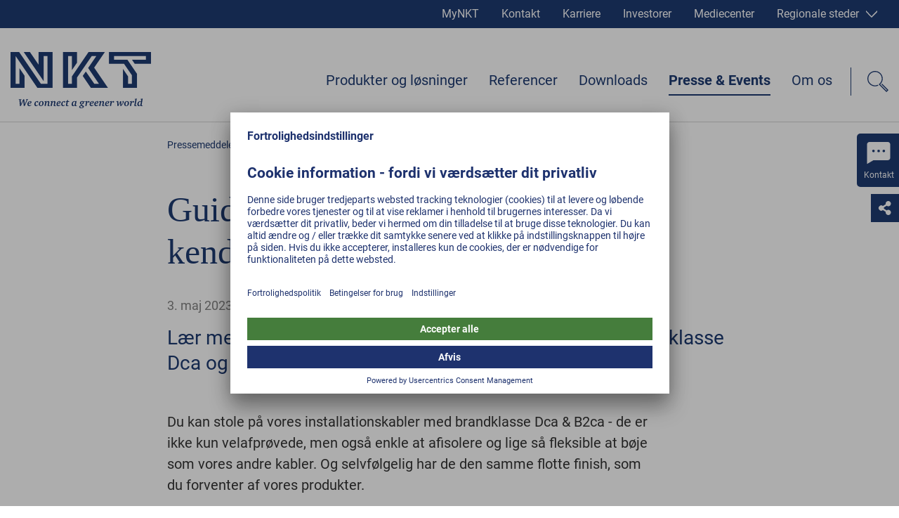

--- FILE ---
content_type: text/html; charset=utf-8
request_url: https://www.nkt.dk/pressemeddelelser-events/guide-til-at-laere-dine-nye-kabler-at-kende
body_size: 45226
content:
<!DOCTYPE html><html lang="da"><head><style></style><style data-styled="" data-styled-version="5.3.3">@font-face{font-family:Roboto;font-weight:normal;src:url('/static/fonts/roboto-v20-latin-ext_latin-regular.woff2') format('woff2'), url('/static/fonts/roboto-v20-latin-ext_latin-regular.woff') format('woff');font-display:swap;}/*!sc*/
@font-face{font-family:Roboto;font-weight:300;src:url('/static/fonts/roboto-v20-latin-ext_latin-300.woff2') format('woff2'), url('/static/fonts/roboto-v20-latin-ext_latin-300.woff') format('woff');font-display:swap;}/*!sc*/
@font-face{font-family:Roboto;font-weight:500;src:url('/static/fonts/roboto-v20-latin-ext_latin-500.woff2') format('woff2'), url('/static/fonts/roboto-v20-latin-ext_latin-500.woff') format('woff');font-display:swap;}/*!sc*/
@font-face{font-family:Roboto;font-weight:bold;src:url('/static/fonts/roboto-v20-latin-ext_latin-700.woff2') format('woff2'), url('/static/fonts/roboto-v20-latin-ext_latin-700.woff') format('woff');font-display:swap;}/*!sc*/
html,body,div,span,applet,object,iframe,h1,h2,h3,h4,h5,h6,p,blockquote,pre,a,abbr,acronym,address,big,cite,code,del,dfn,em,img,ins,kbd,q,s,samp,small,strike,strong,sub,sup,tt,var,b,u,i,center,dl,dt,dd,menu,ol,ul,li,fieldset,form,label,legend,table,caption,tbody,tfoot,thead,tr,th,td,article,aside,canvas,details,embed,figure,figcaption,footer,header,hgroup,main,menu,nav,output,ruby,section,summary,time,mark,audio,video{margin:0;padding:0;border:0;font-size:100%;font:inherit;vertical-align:baseline;}/*!sc*/
article,aside,details,figcaption,figure,footer,header,hgroup,main,menu,nav,section{display:block;}/*!sc*/
*[hidden]{display:none;}/*!sc*/
body{line-height:1;}/*!sc*/
menu,ol,ul{list-style:none;}/*!sc*/
blockquote,q{quotes:none;}/*!sc*/
blockquote:before,blockquote:after,q:before,q:after{content:'';content:none;}/*!sc*/
table{border-collapse:collapse;border-spacing:0;}/*!sc*/
html{-webkit-text-size-adjust:100%;text-size-adjust:100%;-webkit-scroll-behavior:smooth;-moz-scroll-behavior:smooth;-ms-scroll-behavior:smooth;scroll-behavior:smooth;}/*!sc*/
.grecaptcha-badge{visibility:hidden;}/*!sc*/
#__next{position:relative;}/*!sc*/
[data-preview]{padding:0;}/*!sc*/
*,:before,:after{box-sizing:border-box !important;}/*!sc*/
a{-webkit-text-decoration:none;text-decoration:none;}/*!sc*/
input[type=search]::-ms-clear{display:none;width:0;height:0;}/*!sc*/
input[type=search]::-ms-reveal{display:none;width:0;height:0;}/*!sc*/
input[type="search"]::-webkit-search-decoration,input[type="search"]::-webkit-search-cancel-button,input[type="search"]::-webkit-search-results-button,input[type="search"]::-webkit-search-results-decoration{display:none;}/*!sc*/
.ReactModal__Overlay{opacity:0;z-index:3001 !important;-webkit-transition:opacity 0.5s ease-in-out;transition:opacity 0.5s ease-in-out;}/*!sc*/
.ReactModal__Overlay--after-open{opacity:1;}/*!sc*/
.ReactModal__Overlay--before-close{opacity:0;}/*!sc*/
.slick-list,.slick-slider,.slick-track{position:relative;display:block;}/*!sc*/
.slick-loading .slick-slide,.slick-loading .slick-track{visibility:hidden;}/*!sc*/
.slick-slider{box-sizing:border-box;-webkit-user-select:none;-moz-user-select:none;-ms-user-select:none;-webkit-user-select:none;-moz-user-select:none;-ms-user-select:none;user-select:none;-webkit-touch-callout:none;-khtml-user-select:none;-ms-touch-action:pan-y;touch-action:pan-y;-webkit-tap-highlight-color:transparent;}/*!sc*/
.slick-list{overflow:hidden;margin:0;padding:0;}/*!sc*/
.slick-list:focus{outline:0;}/*!sc*/
.slick-list.dragging{cursor:pointer;cursor:hand;}/*!sc*/
.slick-slider .slick-list,.slick-slider .slick-track{-webkit-transform:translate3d(0,0,0);-moz-transform:translate3d(0,0,0);-ms-transform:translate3d(0,0,0);-o-transform:translate3d(0,0,0);-webkit-transform:translate3d(0,0,0);-ms-transform:translate3d(0,0,0);transform:translate3d(0,0,0);}/*!sc*/
.slick-track{top:0;left:0;}/*!sc*/
.slick-track:after,.slick-track:before{display:table;content:'';}/*!sc*/
.slick-track:after{clear:both;}/*!sc*/
.slick-slide{display:none;float:left;height:100%;min-height:1px;}/*!sc*/
[dir=rtl] .slick-slide{float:right;}/*!sc*/
.slick-slide img{display:block;}/*!sc*/
.slick-slide.slick-loading img{display:none;}/*!sc*/
.slick-slide.dragging img{pointer-events:none;}/*!sc*/
.slick-initialized .slick-slide{display:block;}/*!sc*/
.slick-vertical .slick-slide{display:block;height:auto;border:1px solid transparent;}/*!sc*/
.slick-arrow.slick-hidden{display:none;}/*!sc*/
.contact-form-modal{position:absolute;overflow:auto;background-color:white;border:none;border-radius:0;top:50%;left:50%;right:auto;bottom:auto;width:40%;max-width:1600px;-webkit-transform:translate(-50%,-50%);-ms-transform:translate(-50%,-50%);transform:translate(-50%,-50%);}/*!sc*/
@media(max-width:47.9375rem){.contact-form-modal{left:10px;width:calc(100% - 20px);padding-right:50px;-webkit-transform:translateY(-50%);-ms-transform:translateY(-50%);transform:translateY(-50%);}}/*!sc*/
.general-modal{position:absolute;overflow:auto;background-color:white;border:none;border-radius:0;top:50%;left:50%;right:auto;bottom:auto;width:100%;max-width:1600px;-webkit-transform:translate(-50%,-50%);-ms-transform:translate(-50%,-50%);transform:translate(-50%,-50%);}/*!sc*/
.general-modal:focus{outline:none;}/*!sc*/
.general-modal.general-modal--video{background-color:transparent;overflow:hidden;}/*!sc*/
@media(max-width:47.9375rem){.general-modal{top:0;left:0;bottom:0;-webkit-transform:none;-ms-transform:none;transform:none;}}/*!sc*/
.general-modal-overlay{position:fixed;inset:0;background-color:rgba(30,50,110,0.95);z-index:30;}/*!sc*/
.mobile-nav-open #usercentrics-root{display:none;}/*!sc*/
data-styled.g2[id="sc-global-erQCbx1"]{content:"sc-global-erQCbx1,"}/*!sc*/
.dLDsEP{width:100%;position:relative;padding:0 12.5px;margin-bottom:75px;}/*!sc*/
@media(min-width:48rem){.dLDsEP{padding:0 15px;margin-bottom:100px;}}/*!sc*/
data-styled.g3[id="Container__ContainerStyled-ph38y7-0"]{content:"dLDsEP,"}/*!sc*/
.hDeutT{width:100%;max-width:1600px;margin:0 auto;}/*!sc*/
data-styled.g5[id="Container__ContainerMax-ph38y7-2"]{content:"hDeutT,"}/*!sc*/
.klDEsX{width:100%;max-width:1600px;position:relative;z-index:2;margin:0 auto;padding:0 2.5px;}/*!sc*/
@media(min-width:48rem){.klDEsX{padding:0 15px;}}/*!sc*/
.djmRPc{width:100%;max-width:1600px;position:relative;z-index:2;margin:0 auto;padding:0 2.5px;}/*!sc*/
@media(min-width:48rem){.djmRPc{padding:0 15px;}}/*!sc*/
@media(min-width:62rem){.djmRPc{width:calc(10/12*100%);}}/*!sc*/
@media(min-width:75rem){.djmRPc{width:calc(8/12*100%);}}/*!sc*/
.dkAVcD{width:100%;max-width:1600px;position:relative;z-index:2;margin:0 auto;padding:0 2.5px;}/*!sc*/
@media(min-width:48rem){.dkAVcD{padding:0 15px;}}/*!sc*/
@media(min-width:62rem){.dkAVcD{width:calc(8/12*100%);}}/*!sc*/
@media(min-width:75rem){.dkAVcD{width:calc(7/12*100%);}}/*!sc*/
@media(min-width:62rem){.dkAVcD{margin-right:auto;margin-left:calc(1/12*100%);}}/*!sc*/
@media(min-width:75rem){.dkAVcD{margin-right:auto;margin-left:calc(2/12*100%);}}/*!sc*/
.leEQHD{width:100%;max-width:1600px;position:relative;z-index:2;margin:0 auto;padding:0 2.5px;}/*!sc*/
@media(min-width:48rem){.leEQHD{padding:0 15px;}}/*!sc*/
@media(min-width:48rem){.leEQHD{width:calc(10/12*100%);}}/*!sc*/
@media(min-width:62rem){.leEQHD{width:calc(4/6*100%);}}/*!sc*/
data-styled.g6[id="Container__ContainerContent-ph38y7-3"]{content:"klDEsX,djmRPc,dkAVcD,leEQHD,"}/*!sc*/
.cbIOBN{width:100%;height:100%;overflow:visible;}/*!sc*/
@media (pointer:fine){.cbIOBN:hover path{fill:#007e0a;}.cbIOBN:hover .arrow{-webkit-animation:dVIqCZ 0.5s ease-in-out;animation:dVIqCZ 0.5s ease-in-out;}}/*!sc*/
data-styled.g17[id="DownloadIcon__Svg-sc-11dsa73-0"]{content:"cbIOBN,"}/*!sc*/
.jGSnua{width:100%;height:100%;}/*!sc*/
data-styled.g20[id="FacebookIcon__Svg-mdbqz8-0"]{content:"jGSnua,"}/*!sc*/
.eCtwlC{width:100%;height:100%;}/*!sc*/
data-styled.g21[id="FacebookIconWithoutBackground__Svg-k417o4-0"]{content:"eCtwlC,"}/*!sc*/
.cRLPao{width:100%;height:100%;}/*!sc*/
data-styled.g25[id="InstagramWhiteIcon__Svg-xtnuag-0"]{content:"cRLPao,"}/*!sc*/
.fkfuLh{width:100%;height:100%;}/*!sc*/
data-styled.g30[id="LinkedInWhiteIcon__Svg-ihbghv-0"]{content:"fkfuLh,"}/*!sc*/
.AegHu{width:100%;height:100%;}/*!sc*/
data-styled.g33[id="MailIcon__Svg-sc-1n11726-0"]{content:"AegHu,"}/*!sc*/
.bAnIOM{width:100%;height:100%;}/*!sc*/
data-styled.g34[id="MailIconContact__Svg-bpstic-0"]{content:"bAnIOM,"}/*!sc*/
.eeEsdB{width:100%;height:100%;}/*!sc*/
data-styled.g36[id="MetaContact__Svg-sc-1ci4kz2-0"]{content:"eeEsdB,"}/*!sc*/
.AkvTY{width:100%;height:100%;}/*!sc*/
data-styled.g37[id="MetaInvestorsIcon__Svg-zd9ljw-0"]{content:"AkvTY,"}/*!sc*/
.dtQeDa{width:100%;height:100%;}/*!sc*/
data-styled.g38[id="MetaProfileIcon__Svg-sc-11u6xq5-0"]{content:"dtQeDa,"}/*!sc*/
.idYxJw{width:100%;height:100%;}/*!sc*/
data-styled.g39[id="MetaSitesIcon__Svg-hu0wzw-0"]{content:"idYxJw,"}/*!sc*/
.gZXHzg{width:100%;height:100%;}/*!sc*/
data-styled.g42[id="PhoneIconContact__Svg-sc-1njfm72-0"]{content:"gZXHzg,"}/*!sc*/
.lVkHV{width:100%;height:100%;}/*!sc*/
data-styled.g49[id="ShareIcon__Svg-sc-16761cw-0"]{content:"lVkHV,"}/*!sc*/
.kHOslP{width:100%;height:100%;}/*!sc*/
data-styled.g55[id="TwitterIcon__Svg-kgjbdh-0"]{content:"kHOslP,"}/*!sc*/
.epRFdQ{width:100%;height:100%;}/*!sc*/
data-styled.g56[id="TwitterWhiteIcon__Svg-sc-7iefjv-0"]{content:"epRFdQ,"}/*!sc*/
.jDocKh{width:100%;height:100%;}/*!sc*/
data-styled.g61[id="YoutubeIcon__Svg-zhbyqz-0"]{content:"jDocKh,"}/*!sc*/
.fxJMfT{width:100%;height:100%;}/*!sc*/
data-styled.g64[id="LinkedInIcon__Svg-sc-18pph5n-0"]{content:"fxJMfT,"}/*!sc*/
.gvAbFE{display:inline-block;width:17px;}/*!sc*/
.gvAbEW{display:inline-block;width:40px;}/*!sc*/
.gvAbCA{display:inline-block;width:24px;}/*!sc*/
.gvAbDN{display:inline-block;width:16px;}/*!sc*/
data-styled.g84[id="Icon__IconStyled-sc-614p33-0"]{content:"gvAbFE,gvAbEW,gvAbCA,gvAbDN,"}/*!sc*/
.gWbdCI{font-family:Georgia,Times,"Times New Roman",serif;font-size:1.5rem;line-height:1.6875rem;font-weight:normal;margin-bottom:10px;color:#00215F;padding-right:40px;}/*!sc*/
@media(min-width:48rem){.gWbdCI{font-size:2.5rem;line-height:3rem;}}/*!sc*/
@media(min-width:62rem){.gWbdCI{font-size:3.125rem;line-height:3.75rem;}}/*!sc*/
.gWbdCI .Icon__IconStyled-sc-614p33-0{margin-right:15px;margin-bottom:0;line-height:1;vertical-align:middle;width:40px;height:40px;}/*!sc*/
.gWbdCI .Sup__SupStyled-sc-1qe46z4-0{font-size:0.7em;}/*!sc*/
.caobkm{font-family:Georgia,Times,"Times New Roman",serif;font-size:1.25rem;line-height:1.375rem;margin-bottom:16px;color:#00215F;}/*!sc*/
@media(min-width:48rem){.caobkm{font-size:1.75rem;line-height:2.25rem;}}/*!sc*/
.caobkm .Icon__IconStyled-sc-614p33-0{margin-right:15px;margin-bottom:0;line-height:1;vertical-align:middle;width:40px;height:40px;}/*!sc*/
.caobkm .Sup__SupStyled-sc-1qe46z4-0{font-size:0.7em;}/*!sc*/
.iyJkby{font-family:Georgia,Times,"Times New Roman",serif;font-size:1.375rem;line-height:1.75rem;-webkit-letter-spacing:0;-moz-letter-spacing:0;-ms-letter-spacing:0;letter-spacing:0;font-weight:normal;color:#00215F;}/*!sc*/
@media(min-width:48rem){.iyJkby{font-size:2.25rem;line-height:2.375rem;}}/*!sc*/
.iyJkby .Icon__IconStyled-sc-614p33-0{margin-right:15px;margin-bottom:0;line-height:1;vertical-align:middle;width:40px;height:40px;}/*!sc*/
.iyJkby .Sup__SupStyled-sc-1qe46z4-0{font-size:0.7em;}/*!sc*/
data-styled.g86[id="Headline__HeadlineStyled-sc-2hxas3-0"]{content:"gWbdCI,caobkm,iyJkby,"}/*!sc*/
.lexeTM{display:inline-block;width:20px;height:20px;-webkit-transition:-webkit-transform 0.3s ease;-webkit-transition:transform 0.3s ease;transition:transform 0.3s ease;-webkit-transform:rotate(0deg);-ms-transform:rotate(0deg);transform:rotate(0deg);color:#FFFFFF;border-color:#FFFFFF;}/*!sc*/
@media(min-width:48rem){.lexeTM{width:20px;height:20px;}}/*!sc*/
.kjjXKZ{display:inline-block;width:16px;height:16px;-webkit-transition:-webkit-transform 0.3s ease;-webkit-transition:transform 0.3s ease;transition:transform 0.3s ease;-webkit-transform:rotate(90deg);-ms-transform:rotate(90deg);transform:rotate(90deg);color:#FFFFFF;border-color:#FFFFFF;}/*!sc*/
@media(min-width:48rem){.kjjXKZ{width:16px;height:16px;}}/*!sc*/
.jelWLg{display:inline-block;width:18px;height:18px;-webkit-transition:-webkit-transform 0.3s ease;-webkit-transition:transform 0.3s ease;transition:transform 0.3s ease;-webkit-transform:rotate(0deg);-ms-transform:rotate(0deg);transform:rotate(0deg);color:#FFFFFF;border-color:#FFFFFF;}/*!sc*/
@media(min-width:48rem){.jelWLg{width:25px;height:25px;}}/*!sc*/
.ghqLIl{display:inline-block;width:16px;height:16px;-webkit-transition:-webkit-transform 0.3s ease;-webkit-transition:transform 0.3s ease;transition:transform 0.3s ease;-webkit-transform:rotate(0deg);-ms-transform:rotate(0deg);transform:rotate(0deg);color:#007e0a;border-color:#007e0a;}/*!sc*/
@media(min-width:48rem){.ghqLIl{width:19px;height:19px;}}/*!sc*/
@media (pointer:fine){.ghqLIl:hover,.ghqLIl:active{color:#007e0a;border-color:#007e0a;}.ghqLIl:hover polygon,.ghqLIl:active polygon{fill:#007e0a;}}/*!sc*/
.fePHyJ{display:inline-block;width:15px;height:15px;-webkit-transition:-webkit-transform 0.3s ease;-webkit-transition:transform 0.3s ease;transition:transform 0.3s ease;-webkit-transform:rotate(90deg);-ms-transform:rotate(90deg);transform:rotate(90deg);color:#00215F;border-color:#00215F;}/*!sc*/
@media(min-width:48rem){.fePHyJ{width:15px;height:15px;}}/*!sc*/
.fDyuII{display:inline-block;width:15px;height:15px;-webkit-transition:-webkit-transform 0.3s ease;-webkit-transition:transform 0.3s ease;transition:transform 0.3s ease;-webkit-transform:rotate(0deg);-ms-transform:rotate(0deg);transform:rotate(0deg);color:#00215F;border-color:#00215F;}/*!sc*/
@media(min-width:48rem){.fDyuII{width:15px;height:15px;}}/*!sc*/
data-styled.g87[id="Arrow__ArrowStyled-sc-1049giu-0"]{content:"lexeTM,kjjXKZ,jelWLg,ghqLIl,fePHyJ,fDyuII,"}/*!sc*/
.bWSaqR{width:100%;height:100%;display:block;}/*!sc*/
.bWSaqR polygon{fill:currentColor;}/*!sc*/
data-styled.g88[id="Arrow__Svg-sc-1049giu-1"]{content:"bWSaqR,"}/*!sc*/
.cFsvTW{font-family:Roboto,Arial,sans-serif;font-size:1rem;line-height:1.75rem;margin-bottom:1em;color:#191919;display:inline;margin:0;-webkit-text-decoration:none;text-decoration:none;position:relative;padding-right:20px;display:inline-block;color:#007e0a;border-color:#007e0a;}/*!sc*/
@media(min-width:48rem){.cFsvTW{font-size:1.25rem;line-height:1.875rem;margin-bottom:1em;}}/*!sc*/
@media(min-width:48rem){.cFsvTW{padding-right:25px;display:inline-block;}}/*!sc*/
@media (pointer:fine){.cFsvTW:hover,.cFsvTW:active{color:#007e0a;border-color:#007e0a;}.cFsvTW:hover polygon,.cFsvTW:active polygon{fill:#007e0a;}}/*!sc*/
.cFsvTW .Arrow__ArrowStyled-sc-1049giu-0{position:absolute;top:5px;right:0;-webkit-transform:translate3d(0,0,0);-ms-transform:translate3d(0,0,0);transform:translate3d(0,0,0);}/*!sc*/
@media (pointer:fine){.cFsvTW:hover{-webkit-text-decoration:underline;text-decoration:underline;}.cFsvTW:hover .Arrow__ArrowStyled-sc-1049giu-0{-webkit-animation:lnSLpY 0.5s ease-in-out;animation:lnSLpY 0.5s ease-in-out;}}/*!sc*/
data-styled.g89[id="TextLink__TextLinkStyled-sc-17yt8vk-0"]{content:"cFsvTW,"}/*!sc*/
.kccKcJ{vertical-align:middle;max-width:100%;height:auto !important;}/*!sc*/
data-styled.g96[id="Picture__PictureStyled-sc-1hvls0y-0"]{content:"kccKcJ,"}/*!sc*/
.kslLCo{display:block;width:100%;height:auto !important;}/*!sc*/
data-styled.g97[id="Picture__ImgStyled-sc-1hvls0y-1"]{content:"kslLCo,"}/*!sc*/
.fYJrQO{display:inline-block;-webkit-transition:-webkit-transform 0.3s ease-in-out;-webkit-transition:transform 0.3s ease-in-out;transition:transform 0.3s ease-in-out;}/*!sc*/
data-styled.g107[id="FormButton__FormButtonText-e5qrgx-0"]{content:"fYJrQO,"}/*!sc*/
.mCYiq{display:inline-block;position:relative;padding:18px 30px 18px 30px;height:60px;min-width:149px;cursor:pointer;white-space:nowrap;font-family:Roboto,Arial,sans-serif;font-size:1rem;-webkit-letter-spacing:0.2px;-moz-letter-spacing:0.2px;-ms-letter-spacing:0.2px;letter-spacing:0.2px;font-weight:bold;line-height:1.3125rem;vertical-align:middle;text-align:center;-webkit-transition:border-color 0.3s ease-in-out,background-color 0.3s ease-in-out,color 0.3s ease-in-out;transition:border-color 0.3s ease-in-out,background-color 0.3s ease-in-out,color 0.3s ease-in-out;color:#FFFFFF;border:2px solid #007e0a;background-color:#007e0a;}/*!sc*/
.mCYiq .Icon__IconStyled-sc-614p33-0{margin-right:10px;vertical-align:middle;}/*!sc*/
.mCYiq .Arrow__ArrowStyled-sc-1049giu-0{position:absolute;top:13px;right:8px;-webkit-transform:translate3d(0,0,0);-ms-transform:translate3d(0,0,0);transform:translate3d(0,0,0);}/*!sc*/
.mCYiq:hover .Arrow__ArrowStyled-sc-1049giu-0{-webkit-animation:lnSLpY 0.5s ease-in-out;animation:lnSLpY 0.5s ease-in-out;}/*!sc*/
.mCYiq:hover .Button__ButtonText-sc-4ax5s3-0{-webkit-transform:scale(1.1);-ms-transform:scale(1.1);transform:scale(1.1);}/*!sc*/
@media (pointer:fine){.mCYiq:hover{border-color:#007e0a;background-color:#007e0a;}}/*!sc*/
.mCYiq:hover .FormButton__FormButtonText-e5qrgx-0{-webkit-transform:scale(1.2);-ms-transform:scale(1.2);transform:scale(1.2);}/*!sc*/
data-styled.g108[id="FormButton__FormButtonStyled-e5qrgx-1"]{content:"mCYiq,"}/*!sc*/
.kZuXxI{display:-webkit-box;display:-webkit-flex;display:-ms-flexbox;display:flex;-webkit-flex-wrap:wrap;-ms-flex-wrap:wrap;flex-wrap:wrap;margin-left:-10px;}/*!sc*/
@media(max-width:47.9375rem){.kZuXxI{-webkit-flex-wrap:nowrap;-ms-flex-wrap:nowrap;flex-wrap:nowrap;margin:0;padding-left:10px;}.kZuXxI:before{display:block;content:"…";position:absolute;top:50%;left:0;-webkit-transform:translateY(-50%);-ms-transform:translateY(-50%);transform:translateY(-50%);line-height:1em;height:1.5em;font-size:0.8em;}}/*!sc*/
data-styled.g123[id="Breadcrumb__BreadcrumbStyled-ak2t7m-0"]{content:"kZuXxI,"}/*!sc*/
.llMzaw{font-family:Roboto,Arial,sans-serif;font-size:0.875rem;font-weight:normal;line-height:1.5rem;color:#00215F;white-space:nowrap;color:#00215F;-webkit-transition:color 0.3s ease-in-out;transition:color 0.3s ease-in-out;}/*!sc*/
@media (pointer:fine){.llMzaw:hover,.llMzaw:active{color:#00215F;border-color:#00215F;}.llMzaw:hover polygon,.llMzaw:active polygon{fill:#00215F;}}/*!sc*/
data-styled.g124[id="Breadcrumb__StyledAnchor-ak2t7m-1"]{content:"llMzaw,"}/*!sc*/
.bZOzXN{font-family:Roboto,Arial,sans-serif;font-size:0.875rem;font-weight:normal;line-height:1.5rem;color:#00215F;color:#00215F;font-weight:bold;white-space:nowrap;}/*!sc*/
data-styled.g125[id="Breadcrumb__NonAnchor-ak2t7m-2"]{content:"bZOzXN,"}/*!sc*/
.fAfOiJ{padding:0 25px 0 10px;position:relative;max-width:100%;overflow:hidden;text-overflow:ellipsis;}/*!sc*/
@media(max-width:47.9375rem){.fAfOiJ{padding-left:30px;padding-right:0;-webkit-flex:0 0 auto;-ms-flex:0 0 auto;flex:0 0 auto;}}/*!sc*/
.fAfOiJ:after{content:"";display:block;width:10px;height:10px;border-right:1px solid #00215F;border-top:1px solid #00215F;-webkit-transform:rotate(45deg);-ms-transform:rotate(45deg);transform:rotate(45deg);-webkit-transform-origin:top left;-ms-transform-origin:top left;transform-origin:top left;position:absolute;right:0;top:4px;}/*!sc*/
@media(max-width:47.9375rem){.fAfOiJ:after{top:7.5px;left:13px;width:7px;height:7px;-webkit-transform-origin:center;-ms-transform-origin:center;transform-origin:center;-webkit-transform:rotate(-135deg);-ms-transform:rotate(-135deg);transform:rotate(-135deg);}}/*!sc*/
.fZZpOZ{padding:0 25px 0 10px;position:relative;max-width:100%;overflow:hidden;text-overflow:ellipsis;}/*!sc*/
@media(max-width:47.9375rem){.fZZpOZ{padding-left:30px;padding-right:0;-webkit-flex:0 0 auto;-ms-flex:0 0 auto;flex:0 0 auto;-webkit-flex:0 1 auto;-ms-flex:0 1 auto;flex:0 1 auto;}}/*!sc*/
.fZZpOZ:after{content:"";display:block;width:10px;height:10px;border-right:1px solid #00215F;border-top:1px solid #00215F;-webkit-transform:rotate(45deg);-ms-transform:rotate(45deg);transform:rotate(45deg);-webkit-transform-origin:top left;-ms-transform-origin:top left;transform-origin:top left;position:absolute;right:0;top:4px;display:none;}/*!sc*/
@media(max-width:47.9375rem){.fZZpOZ:after{top:7.5px;left:13px;width:7px;height:7px;-webkit-transform-origin:center;-ms-transform-origin:center;transform-origin:center;-webkit-transform:rotate(-135deg);-ms-transform:rotate(-135deg);transform:rotate(-135deg);display:block;}}/*!sc*/
data-styled.g127[id="Breadcrumb__BreadcrumbItem-ak2t7m-4"]{content:"fAfOiJ,fZZpOZ,"}/*!sc*/
.daaFCV{display:inline-block;width:30px;height:30px;position:relative;-webkit-transition:-webkit-transform 0.3s ease-out;-webkit-transition:transform 0.3s ease-out;transition:transform 0.3s ease-out;-webkit-transform:rotate(135deg);-ms-transform:rotate(135deg);transform:rotate(135deg);}/*!sc*/
.daaFCV:before{content:"";display:block;border-right:2px solid #00215F;position:absolute;top:0;left:50%;margin-left:-1px;height:100%;color:#00215F;border-color:#00215F;}/*!sc*/
.daaFCV:after{content:"";display:block;border-top:2px solid #00215F;position:absolute;top:50%;left:0;width:100%;margin-top:-1px;color:#00215F;border-color:#00215F;}/*!sc*/
data-styled.g137[id="Plus__PlusStyled-sc-12y0kwl-0"]{content:"daaFCV,"}/*!sc*/
.GPNnZ + .NktApp008ContactFinder__NktApp008ContactFinderStyled-vuwjtk-0{margin-top:-35px;}/*!sc*/
@media(min-width:48rem){.GPNnZ + .NktApp008ContactFinder__NktApp008ContactFinderStyled-vuwjtk-0{margin-top:-60px;}}/*!sc*/
data-styled.g138[id="Nkt008Text__Nkt008Styled-sc-17dycef-0"]{content:"GPNnZ,"}/*!sc*/
.iFfgdb{font-family:Roboto,Arial,sans-serif;font-size:1rem;line-height:1.75rem;margin-bottom:1em;color:#191919;}/*!sc*/
@media(min-width:48rem){.iFfgdb{font-size:1.25rem;line-height:1.875rem;margin-bottom:1em;}}/*!sc*/
data-styled.g144[id="Paragraph__ParagraphStyled-sc-14ldkon-0"]{content:"iFfgdb,infzkr,"}/*!sc*/
.dtAPLS{padding:35px;border:1px solid #00215F;overflow:hidden;}/*!sc*/
data-styled.g166[id="Contact__ContactStyled-sc-336pip-0"]{content:"dtAPLS,"}/*!sc*/
.fuaTRK{font-family:,props => props.theme.fonts.Copy,;font-size:,1.25rem,;line-height:,1.625rem,;font-weight:bold;margin-bottom:19px;color:,props => props.theme.colors.blue,;font-family:Roboto,Arial,sans-serif;font-size:1.25rem;line-height:1.625rem;margin-bottom:25px;color:#00215F;}/*!sc*/
.fuaTRK,.fuaTRK function (props){return props[prop] ? options ? mapOptions[typeof options === 'undefined' ? 'undefined' : _typeof(options)]({ prop:prop,options:options,props:props }) :props[prop] :'';}/*!sc*/
.fuaTRK,.fuaTRK,.fuaTRK @media(min-width:48rem),{font-size:,1.5rem,;}/*!sc*/
@media(min-width:48rem){.fuaTRK{font-size:1.5rem;}}/*!sc*/
data-styled.g167[id="Contact__HeadlineContact-sc-336pip-1"]{content:"fuaTRK,"}/*!sc*/
.cqumTL{margin:0;padding:0;font-size:1rem;line-height:1.75rem;}/*!sc*/
@media(min-width:48rem){.cqumTL{font-size:1.25rem;line-height:2rem;}}/*!sc*/
data-styled.g168[id="Contact__ParagraphContact-sc-336pip-2"]{content:"cqumTL,"}/*!sc*/
.bKEwya{margin:0;padding:0;}/*!sc*/
data-styled.g170[id="Contact__ParagraphContactContainer-sc-336pip-4"]{content:"bKEwya,"}/*!sc*/
.boakZi{margin-bottom:15px;}/*!sc*/
data-styled.g172[id="Contact__AddressContainer-sc-336pip-6"]{content:"boakZi,"}/*!sc*/
.dOlJwi{display:-webkit-box;display:-webkit-flex;display:-ms-flexbox;display:flex;-webkit-flex-wrap:nowrap;-ms-flex-wrap:nowrap;flex-wrap:nowrap;position:relative;}/*!sc*/
data-styled.g173[id="Contact__PhonenumbContainer-sc-336pip-7"]{content:"dOlJwi,"}/*!sc*/
.bPnFea{margin-left:38px;}/*!sc*/
data-styled.g175[id="Contact__PhonenumbContainerParagraph-sc-336pip-9"]{content:"bPnFea,"}/*!sc*/
.bthyba{padding-right:0;color:#007e0a;}/*!sc*/
.bthyba:hover{-webkit-text-decoration:underline;text-decoration:underline;}/*!sc*/
data-styled.g176[id="Contact__MailContainerParagraph-sc-336pip-10"]{content:"bthyba,"}/*!sc*/
.gOPmmE{position:relative;margin-top:none;padding-top:none;padding-bottom:none;margin-bottom:0;border-top:none;border-bottom:none;}/*!sc*/
data-styled.g177[id="Contact__EmailWrapper-sc-336pip-11"]{content:"gOPmmE,"}/*!sc*/
.dvEDDM{position:absolute;top:6px;}/*!sc*/
.dvEDDM .Icon__IconStyled-sc-614p33-0{height:20px;}/*!sc*/
@media(max-width:47.9375rem){.dvEDDM .Icon__IconStyled-sc-614p33-0{width:24px;height:auto;}}/*!sc*/
data-styled.g178[id="Contact__IconMailContainer-sc-336pip-12"]{content:"dvEDDM,"}/*!sc*/
.eSQJzD{position:absolute;top:0;}/*!sc*/
.eSQJzD .Icon__IconStyled-sc-614p33-0{height:30px;}/*!sc*/
@media(max-width:47.9375rem){.eSQJzD .Icon__IconStyled-sc-614p33-0{width:24px;height:auto;}}/*!sc*/
data-styled.g179[id="Contact__IconPhoneContainer-sc-336pip-13"]{content:"eSQJzD,"}/*!sc*/
.ipLOkZ{width:100%;}/*!sc*/
data-styled.g180[id="Contact__Text-sc-336pip-14"]{content:"ipLOkZ,"}/*!sc*/
.fPtjvn{display:-webkit-box;display:-webkit-flex;display:-ms-flexbox;display:flex;-webkit-flex-wrap:nowrap;-ms-flex-wrap:nowrap;flex-wrap:nowrap;-webkit-box-pack:start;-webkit-justify-content:flex-start;-ms-flex-pack:start;justify-content:flex-start;}/*!sc*/
data-styled.g181[id="Contact__FlexContainer-sc-336pip-15"]{content:"fPtjvn,"}/*!sc*/
.eCLcLM{width:142px;height:auto;-webkit-order:-1;-ms-flex-order:-1;order:-1;margin-right:25px;}/*!sc*/
@media(max-width:61.9375rem){.eCLcLM{display:none;}}/*!sc*/
data-styled.g182[id="Contact__ContactPicture-sc-336pip-16"]{content:"eCLcLM,"}/*!sc*/
.bwgIjL{display:block;word-break:break-word;}/*!sc*/
data-styled.g185[id="Contact__AnchorMail-sc-336pip-19"]{content:"bwgIjL,"}/*!sc*/
.iqtkfo{display:-webkit-box;display:-webkit-flex;display:-ms-flexbox;display:flex;-webkit-flex-wrap:wrap;-ms-flex-wrap:wrap;flex-wrap:wrap;margin:-15px;}/*!sc*/
data-styled.g219[id="ContactList__ContactListStyled-nnj1zi-0"]{content:"iqtkfo,"}/*!sc*/
.hvOriJ{width:100%;padding:15px;}/*!sc*/
.hvOriJ .Contact__ContactStyled-sc-336pip-0{height:100%;}/*!sc*/
@media(min-width:48rem){.hvOriJ{width:50%;}}/*!sc*/
data-styled.g220[id="ContactList__ContactListItem-nnj1zi-1"]{content:"hvOriJ,"}/*!sc*/
.cFXhRp{font-family:Roboto,Arial,sans-serif;font-size:1rem;line-height:1.5rem;margin-bottom:1em;color:#191919;text-transform:uppercase;font-weight:bold;white-space:nowrap;}/*!sc*/
data-styled.g235[id="LanguageInfo__LanguageInfoStyled-sc-1es2l5a-0"]{content:"cFXhRp,"}/*!sc*/
.fXtMTF{font-family:Roboto,Arial,sans-serif;font-size:1rem;line-height:1.5rem;margin-bottom:1em;color:#191919;white-space:nowrap;}/*!sc*/
data-styled.g236[id="SizeInfo__SizeInfoStyled-sc-1oz8j74-0"]{content:"fXtMTF,"}/*!sc*/
.goUFHE{display:-webkit-box;display:-webkit-flex;display:-ms-flexbox;display:flex;-webkit-flex-direction:column;-ms-flex-direction:column;flex-direction:column;overflow:hidden;font-family:Roboto,Arial,sans-serif;font-size:1rem;line-height:1.75rem;margin-bottom:1em;color:#191919;margin:0;}/*!sc*/
@media(min-width:48rem){.goUFHE{font-size:1.25rem;line-height:1.875rem;margin-bottom:1em;}}/*!sc*/
@media(min-width:48rem){.goUFHE{-webkit-flex-direction:row;-ms-flex-direction:row;flex-direction:row;}}/*!sc*/
data-styled.g251[id="DownloadImage__DownloadImageLink-pik47g-0"]{content:"goUFHE,"}/*!sc*/
.dnJeJo{width:50%;max-width:159px;padding-right:2.5px;margin-bottom:20px;}/*!sc*/
@media(max-width:47.9375rem){.dnJeJo{display:block;}}/*!sc*/
@media(min-width:48rem){.dnJeJo{width:30%;max-width:inherit;padding-right:30px;margin-bottom:0;}}/*!sc*/
@media(min-width:75rem){.dnJeJo{-webkit-flex:0 0 auto;-ms-flex:0 0 auto;flex:0 0 auto;width:33%;padding-right:30px;}}/*!sc*/
@media(min-width:87.5rem){.dnJeJo{-webkit-flex:0 0 auto;-ms-flex:0 0 auto;flex:0 0 auto;width:40%;padding-right:30px;}}/*!sc*/
data-styled.g252[id="DownloadImage__DownloadImageImage-pik47g-1"]{content:"dnJeJo,"}/*!sc*/
@media(min-width:48rem){.jaJAca{width:70%;}}/*!sc*/
@media(min-width:75rem){.jaJAca{-webkit-flex:1 1 auto;-ms-flex:1 1 auto;flex:1 1 auto;}}/*!sc*/
data-styled.g253[id="DownloadImage__DownloadContent-pik47g-2"]{content:"jaJAca,"}/*!sc*/
.jvSYqa{width:100%;}/*!sc*/
.jvSYqa .Headline__HeadlineStyled-sc-2hxas3-0{font-family:Georgia,Times,"Times New Roman",serif;font-size:1.25rem;line-height:1.75rem;margin-bottom:19px;color:#00215F;margin-bottom:15px;}/*!sc*/
@media(min-width:48rem){.jvSYqa .Headline__HeadlineStyled-sc-2hxas3-0{font-size:1.25rem;line-height:1.75rem;}}/*!sc*/
.jvSYqa .Paragraph__ParagraphStyled-sc-14ldkon-0{font-family:Roboto,Arial,sans-serif;font-size:1rem;line-height:1.5rem;margin-bottom:1em;color:#191919;margin-bottom:0;}/*!sc*/
@media(min-width:75rem){.jvSYqa{width:100%;}}/*!sc*/
data-styled.g254[id="DownloadImage__DownloadText-pik47g-3"]{content:"jvSYqa,"}/*!sc*/
.eMfrrF{display:-webkit-box;display:-webkit-flex;display:-ms-flexbox;display:flex;width:100%;clear:left;padding-top:20px;}/*!sc*/
@media(min-width:75rem){.eMfrrF{padding-top:15px;}}/*!sc*/
.eMfrrF ul{display:-webkit-box;display:-webkit-flex;display:-ms-flexbox;display:flex;padding:0;margin:0;-webkit-align-items:flex-start;-webkit-box-align:flex-start;-ms-flex-align:flex-start;align-items:flex-start;height:30px;}/*!sc*/
.eMfrrF ul li{height:30px;padding:0 11px;line-height:30px;position:relative;}/*!sc*/
.eMfrrF ul li:before{content:"";display:block;position:absolute;left:0;top:8px;height:14px;border-left:1px solid #191919;}/*!sc*/
@media(min-width:48rem){.eMfrrF ul li:before{top:9px;}}/*!sc*/
.eMfrrF ul li:first-child{padding-left:0;}/*!sc*/
.eMfrrF ul li:last-child:before,.eMfrrF ul li:first-child:before{display:none;}/*!sc*/
.eMfrrF ul li:last-child{padding-left:4px;}/*!sc*/
data-styled.g255[id="DownloadImage__DownloadInfo-pik47g-4"]{content:"eMfrrF,"}/*!sc*/
.gWjCNy{display:block;height:24px;width:24px;margin-top:2px;}/*!sc*/
data-styled.g256[id="DownloadImage__IconContainer-pik47g-5"]{content:"gWjCNy,"}/*!sc*/
.dskDgU{font-family:Roboto,Arial,sans-serif;font-size:1rem;line-height:1.5rem;margin-bottom:1em;color:#191919;text-transform:uppercase;}/*!sc*/
data-styled.g257[id="DownloadImage__FormatInfo-pik47g-6"]{content:"dskDgU,"}/*!sc*/
.hBjtTj{margin-bottom:50px;}/*!sc*/
@media(min-width:62rem){.hBjtTj{padding:0 15px;width:50%;}}/*!sc*/
data-styled.g258[id="DownloadImageList__DownloadImageItem-sc-1ii21tl-0"]{content:"hBjtTj,"}/*!sc*/
.jCTa-dc .DownloadImageList__DownloadImageItem-sc-1ii21tl-0:last-child{margin-bottom:0;}/*!sc*/
@media(min-width:62rem){.jCTa-dc{display:-webkit-box;display:-webkit-flex;display:-ms-flexbox;display:flex;margin:0 -15px;-webkit-flex-wrap:wrap;-ms-flex-wrap:wrap;flex-wrap:wrap;}.jCTa-dc .DownloadImageList__DownloadImageItem-sc-1ii21tl-0:nth-last-child(-n+2){margin-bottom:0;}}/*!sc*/
data-styled.g259[id="DownloadImageList__DownloadImageListStyled-sc-1ii21tl-1"]{content:"jCTa-dc,"}/*!sc*/
.cAiJpR{font-family:Roboto,Arial,sans-serif;font-size:0.9375rem;font-weight:normal;color:#727272;line-height:1.625rem;margin-bottom:10px;}/*!sc*/
@media(min-width:48rem){.cAiJpR{font-size:1.125rem;}}/*!sc*/
data-styled.g274[id="NewsDate__NewsDateStyled-sc-4544h7-0"]{content:"cAiJpR,"}/*!sc*/
.KoMLJ{font-family:Roboto,Arial,sans-serif;font-size:1.25rem;line-height:1.75rem;color:#00215F;}/*!sc*/
@media(min-width:48rem){.KoMLJ{font-size:1.75rem;line-height:2.25rem;}}/*!sc*/
data-styled.g344[id="SubHeadline__SubHeadlineStyled-sc-1rugc0e-0"]{content:"KoMLJ,"}/*!sc*/
.erGErS{font-family:Roboto,Arial,sans-serif;font-size:0.75rem;line-height:0.75rem;-webkit-letter-spacing:1.3px;-moz-letter-spacing:1.3px;-ms-letter-spacing:1.3px;letter-spacing:1.3px;font-weight:bold;text-transform:uppercase;margin-bottom:0.625rem;}/*!sc*/
@media(min-width:48rem){.erGErS{margin-bottom:1.25rem;}}/*!sc*/
data-styled.g346[id="Tag__TagStyled-tusa23-0"]{content:"erGErS,"}/*!sc*/
.gVyxVf{position:absolute;top:0;right:0;z-index:90;}/*!sc*/
@media(min-width:48rem){.gVyxVf{top:8px;}}/*!sc*/
data-styled.g349[id="ShareMenu__ShareMenuStyled-c2s3ky-0"]{content:"gVyxVf,"}/*!sc*/
.gDlHxG{display:block;cursor:pointer;}/*!sc*/
.gDlHxG .icon_bg{-webkit-transition:fill 0.2s ease-in-out;transition:fill 0.2s ease-in-out;}/*!sc*/
.gDlHxG:hover .icon_bg{fill:#007FAC;}/*!sc*/
data-styled.g350[id="ShareMenu__MenuToggle-c2s3ky-1"]{content:"gDlHxG,"}/*!sc*/
.hKTuca{position:absolute;top:100%;right:0;display:-webkit-box;display:-webkit-flex;display:-ms-flexbox;display:flex;-webkit-flex-direction:column;-ms-flex-direction:column;flex-direction:column;overflow:hidden;max-height:0;-webkit-transition:max-height 0.3s ease-in-out,max-width 0.3s ease-in-out;transition:max-height 0.3s ease-in-out,max-width 0.3s ease-in-out;}/*!sc*/
@media(min-width:48rem){.hKTuca{top:0;right:100%;padding-right:2.5px;-webkit-flex-direction:row;-ms-flex-direction:row;flex-direction:row;max-height:inherit;max-width:0;}}/*!sc*/
data-styled.g351[id="ShareMenu__Menu-c2s3ky-2"]{content:"hKTuca,"}/*!sc*/
.cXPCMl{padding:2.5px 0;}/*!sc*/
@media(min-width:48rem){.cXPCMl{padding:0 2.5px;}}/*!sc*/
data-styled.g352[id="ShareMenu__MenuLink-c2s3ky-3"]{content:"cXPCMl,"}/*!sc*/
.bPVRof{position:relative;}/*!sc*/
data-styled.g353[id="Nkt001H1__ContentWrapper-yf0j2u-0"]{content:"bPVRof,"}/*!sc*/
.jAzLcw{margin:0;}/*!sc*/
.jAzLcw .Container__ContainerContent-ph38y7-3{padding:0;}/*!sc*/
data-styled.g354[id="Nkt001H1__Nkt001Container-yf0j2u-1"]{content:"jAzLcw,"}/*!sc*/
.ivRCMl{padding-top:32px;margin-bottom:50px;}/*!sc*/
@media(min-width:48rem){.ivRCMl{padding-top:22px;}}/*!sc*/
data-styled.g355[id="Nkt001H1__BreadcrumbContainer-yf0j2u-2"]{content:"ivRCMl,"}/*!sc*/
.iMRoje{position:static;top:auto;left:auto;-webkit-transform:none;-ms-transform:none;transform:none;}/*!sc*/
@media(min-width:48rem){.iMRoje{padding:0 15px;}.iMRoje .Headline__HeadlineStyled-sc-2hxas3-0{margin-bottom:34px;}.iMRoje .NewsDate__NewsDateStyled-sc-4544h7-0{margin-bottom:15px;}}/*!sc*/
data-styled.g356[id="Nkt001H1__Content-yf0j2u-3"]{content:"iMRoje,"}/*!sc*/
.hvEuIA{margin-bottom:40px;position:relative;display:-webkit-box;display:-webkit-flex;display:-ms-flexbox;display:flex;-webkit-flex-direction:column;-ms-flex-direction:column;flex-direction:column;padding-top:0;}/*!sc*/
.hvEuIA .Nkt001H1__ContentWrapper-yf0j2u-0{-webkit-order:2;-ms-flex-order:2;order:2;}/*!sc*/
.hvEuIA .Headline__HeadlineStyled-sc-2hxas3-0:last-child{margin-bottom:0;}/*!sc*/
.hvEuIA + .Nkt008Text__Nkt008Styled-sc-17dycef-0{margin-top:-26px;}/*!sc*/
@media(min-width:48rem){.hvEuIA{padding-top:0;margin-bottom:75px;}.hvEuIA + .Nkt008Text__Nkt008Styled-sc-17dycef-0{margin-top:-25px;}}/*!sc*/
data-styled.g357[id="Nkt001H1__Nkt001Styled-yf0j2u-4"]{content:"hvEuIA,"}/*!sc*/
.gEmpzH .Headline__HeadlineStyled-sc-2hxas3-0{font-family:Roboto,Arial,sans-serif;font-size:1.375rem;line-height:1.75rem;-webkit-letter-spacing:0;-moz-letter-spacing:0;-ms-letter-spacing:0;letter-spacing:0;font-weight:500;color:#00215F;line-height:24px;margin-bottom:0.25rem;}/*!sc*/
@media(min-width:48rem){.gEmpzH .Headline__HeadlineStyled-sc-2hxas3-0{font-size:1.75rem;line-height:2.25rem;}}/*!sc*/
.gEmpzH .Paragraph__ParagraphStyled-sc-14ldkon-0{line-height:1.375rem;}/*!sc*/
@media(min-width:48rem){.gEmpzH .Headline__HeadlineStyled-sc-2hxas3-0{line-height:2.375rem;}.gEmpzH .Paragraph__ParagraphStyled-sc-14ldkon-0{line-height:1.875rem;margin-bottom:1.5625rem;}.gEmpzH .ButtonRow__ButtonRowStyled-qjb956-0{margin-top:2.1875rem;}}/*!sc*/
data-styled.g371[id="TeaserTextContent__TeaserTextContentStyled-sc-1quko8h-0"]{content:"gEmpzH,"}/*!sc*/
.hhcSVI{width:100%;position:relative;margin-bottom:30px;}/*!sc*/
.hhcSVI .Container__ContainerContent-ph38y7-3{padding:0;}/*!sc*/
@media(min-width:48rem){.hhcSVI{margin-bottom:100px;}}/*!sc*/
data-styled.g372[id="Nkt009TeaserImageText__Nkt009TeaserImageTextContainer-sc-1ipw73c-0"]{content:"hhcSVI,"}/*!sc*/
.kwhSdA{display:-webkit-box;display:-webkit-flex;display:-ms-flexbox;display:flex;-webkit-flex-direction:column;-ms-flex-direction:column;flex-direction:column;}/*!sc*/
@media(min-width:62rem){.kwhSdA{-webkit-flex-direction:row;-ms-flex-direction:row;flex-direction:row;min-height:500px;}}/*!sc*/
data-styled.g373[id="Nkt009TeaserImageText__Nkt009ContainerContent-sc-1ipw73c-1"]{content:"kwhSdA,"}/*!sc*/
.dVDuDh{background-color:#F2F8FA;-webkit-order:2;-ms-flex-order:2;order:2;}/*!sc*/
.dVDuDh .Container__ContainerStyled-ph38y7-0{margin-bottom:0;display:-webkit-box;display:-webkit-flex;display:-ms-flexbox;display:flex;height:100%;padding:0 15px;-webkit-align-items:center;-webkit-box-align:center;-ms-flex-align:center;align-items:center;}/*!sc*/
@media(min-width:62rem){.dVDuDh{margin-left:-15px;width:calc(100% / 12 * 5 + 15px);-webkit-order:2;-ms-flex-order:2;order:2;}.dVDuDh .Container__ContainerStyled-ph38y7-0{-webkit-box-pack:start;-webkit-justify-content:flex-start;-ms-flex-pack:start;justify-content:flex-start;}.dVDuDh .Container__ContainerMax-ph38y7-2{max-width:785px;margin:0;}}/*!sc*/
.dVDuDh .Container__ContainerContent-ph38y7-3{padding-top:20px;padding-bottom:10px;}/*!sc*/
@media(min-width:48rem){.dVDuDh .Container__ContainerContent-ph38y7-3{padding-top:30px;padding-bottom:40px;}}/*!sc*/
@media(min-width:62rem){.dVDuDh .Container__ContainerContent-ph38y7-3{min-height:400px;display:-webkit-box;display:-webkit-flex;display:-ms-flexbox;display:flex;-webkit-flex-direction:column;-ms-flex-direction:column;flex-direction:column;-webkit-box-pack:center;-webkit-justify-content:center;-ms-flex-pack:center;justify-content:center;padding-bottom:30px;}}/*!sc*/
data-styled.g374[id="Nkt009TeaserImageText__TextContainer-sc-1ipw73c-2"]{content:"dVDuDh,"}/*!sc*/
.jxJzFB{width:100%;position:relative;overflow:hidden;-webkit-order:1;-ms-flex-order:1;order:1;}/*!sc*/
@media(max-width:61.9375rem){.jxJzFB{padding-bottom:calc(100% * 0.535);}}/*!sc*/
@media(min-width:62rem){.jxJzFB{width:calc(100% / 12 * 7);-webkit-order:1;-ms-flex-order:1;order:1;}}/*!sc*/
.jxJzFB picture,.jxJzFB img,.jxJzFB video{position:absolute;top:50%;left:50%;width:auto;height:auto;max-height:none;max-width:none;min-height:100%;min-width:100%;-webkit-transform:translate(-50%,-50%);-ms-transform:translate(-50%,-50%);transform:translate(-50%,-50%);-ms-transform:translate(-50%,-50%);-webkit-transform:translate(-50%,-50%);}/*!sc*/
data-styled.g375[id="Nkt009TeaserImageText__ImageContainer-sc-1ipw73c-3"]{content:"jxJzFB,"}/*!sc*/
.XiCTA{width:100%;height:100%;}/*!sc*/
data-styled.g406[id="SearchIcon__Svg-sc-195ras-0"]{content:"XiCTA,"}/*!sc*/
.idkRwc{border:1px solid #00215F;border-top:1px solid #CECECE;background-color:#FFFFFF;width:100%;padding-bottom:15px;}/*!sc*/
data-styled.g407[id="QuickList__QuickListStyled-sc-1gx0wej-0"]{content:"idkRwc,"}/*!sc*/
.bXyEXT{border-bottom:1px solid #CECECE;background-color:#FFFFFF;padding:16px 0 0;}/*!sc*/
.bXyEXT:last-child{border-bottom:none;}/*!sc*/
data-styled.g408[id="QuickList__QuickListGroup-sc-1gx0wej-1"]{content:"bXyEXT,"}/*!sc*/
.cVBNiA{font-family:Roboto,Arial,sans-serif;font-size:1rem;line-height:1.25rem;margin-bottom:1em;color:#191919;color:#00215F;font-weight:bold;text-align:left;margin-left:25px;margin-bottom:10px;}/*!sc*/
@media(min-width:48rem){.cVBNiA{font-size:1.125rem;line-height:1.3125rem;}}/*!sc*/
@media(min-width:48rem){.cVBNiA{margin-left:30px;margin-bottom:20px;}}/*!sc*/
data-styled.g409[id="QuickList__QuickListGroupTitle-sc-1gx0wej-2"]{content:"cVBNiA,"}/*!sc*/
.iTybMQ{font-family:Roboto,Arial,sans-serif;font-size:1rem;line-height:1.25rem;margin-bottom:1em;color:#191919;text-align:left;margin:0;}/*!sc*/
@media(min-width:48rem){.iTybMQ{font-size:1.125rem;line-height:1.3125rem;}}/*!sc*/
data-styled.g411[id="QuickList__QuickListItem-sc-1gx0wej-4"]{content:"iTybMQ,"}/*!sc*/
.fmsmpt{display:block;color:#191919;-webkit-transition:color 0.3s ease-in-out;transition:color 0.3s ease-in-out;-webkit-transition:none;transition:none;padding:10px 25px;}/*!sc*/
@media (pointer:fine){.fmsmpt:hover,.fmsmpt:active{color:#CECECE;}}/*!sc*/
@media(min-width:48rem){.fmsmpt{padding:10px 30px;}}/*!sc*/
@media (pointer:fine){.fmsmpt:hover{background-color:#00215F;color:#FFFFFF;}}/*!sc*/
data-styled.g412[id="QuickList__QuickListLink-sc-1gx0wej-5"]{content:"fmsmpt,"}/*!sc*/
.ehIxgJ{width:100%;position:relative;z-index:100;}/*!sc*/
data-styled.g415[id="SearchBox__SearchBoxStyled-sc-19x2f0w-0"]{content:"ehIxgJ,"}/*!sc*/
.dyYAwP{display:-webkit-box;display:-webkit-flex;display:-ms-flexbox;display:flex;-webkit-box-pack:stretch;-webkit-justify-content:stretch;-ms-flex-pack:stretch;justify-content:stretch;}/*!sc*/
data-styled.g416[id="SearchBox__SearchBoxForm-sc-19x2f0w-1"]{content:"dyYAwP,"}/*!sc*/
.jxkWLa{display:block;height:40px;width:45px;padding:10px;cursor:pointer;position:absolute;left:0;top:0;z-index:10;}/*!sc*/
.jxkWLa svg path{-webkit-transition:fill 0.3s ease-in-out;transition:fill 0.3s ease-in-out;}/*!sc*/
@media (pointer:fine){.jxkWLa:hover svg path{fill:#007FAC;}}/*!sc*/
@media(min-width:48rem){.jxkWLa{top:5px;left:5px;height:45px;}}/*!sc*/
data-styled.g417[id="SearchBox__SearchIconContainer-sc-19x2f0w-2"]{content:"jxkWLa,"}/*!sc*/
.dCqBEo{display:none;-webkit-flex:1 0 auto;-ms-flex:1 0 auto;flex:1 0 auto;background-color:#FFFFFF;cursor:pointer;height:40px;width:60px;overflow:hidden;padding:5px 15px;position:absolute;top:10px;right:12px;}/*!sc*/
@media(max-width:47.9375rem){.dCqBEo{top:0px;background-color:transparent;width:45px;height:35px;padding-right:0;}}/*!sc*/
.dCqBEo i:before,.dCqBEo i:after{-webkit-transition:border-color 0.3s ease-in-out;transition:border-color 0.3s ease-in-out;}/*!sc*/
@media (pointer:fine){.dCqBEo:hover i:before,.dCqBEo:hover i:after{border-color:#007FAC;}}/*!sc*/
data-styled.g418[id="SearchBox__SearchResetContainer-sc-19x2f0w-3"]{content:"dCqBEo,"}/*!sc*/
.kelKyS{-webkit-flex:1 1 auto;-ms-flex:1 1 auto;flex:1 1 auto;width:100%;position:relative;padding-right:10px;}/*!sc*/
data-styled.g419[id="SearchBox__SearchInputContainer-sc-19x2f0w-4"]{content:"kelKyS,"}/*!sc*/
.gxKDCF{position:absolute;left:0;top:100%;width:calc(100% - 10px);margin-top:-2px;z-index:500;background-color:#FFFFFF;-webkit-transition:opacity 0.3s ease-in-out,visibility 0.3s linear;transition:opacity 0.3s ease-in-out,visibility 0.3s linear;opacity:0;visibility:hidden;}/*!sc*/
@media(max-width:47.9375rem){.gxKDCF{right:0;}}/*!sc*/
data-styled.g420[id="SearchBox__QuickListContainer-sc-19x2f0w-5"]{content:"gxKDCF,"}/*!sc*/
.hjPEQd{height:40px;width:100%;padding:9px 10px 9px 40px;border:1px solid rgba(0,33,95,0.65);box-shadow:inset 0px 3px 8px 0px rgba(30,50,110,0.19);color:#00215F;font-family:Roboto,Arial,sans-serif;font-size:1rem;line-height:1.75rem;margin-bottom:1em;color:#191919;margin:0;-webkit-appearance:none;border-radius:0;outline:none;}/*!sc*/
@media(min-width:48rem){.hjPEQd{font-size:1.25rem;line-height:1.875rem;margin-bottom:1em;}}/*!sc*/
.hjPEQd::-webkit-input-placeholder{font-style:italic;}/*!sc*/
.hjPEQd::-moz-placeholder{font-style:italic;}/*!sc*/
.hjPEQd:-ms-input-placeholder{font-style:italic;}/*!sc*/
.hjPEQd::placeholder{font-style:italic;}/*!sc*/
.hjPEQd::-ms-clear{display:none;}/*!sc*/
.hjPEQd:focus{border:1px solid #00215F;box-shadow:none;}/*!sc*/
@media(min-width:48rem){.hjPEQd{height:60px;padding:9px 10px 9px 50px;}}/*!sc*/
data-styled.g421[id="SearchBox__SearchInput-sc-19x2f0w-6"]{content:"hjPEQd,"}/*!sc*/
@media(max-width:47.9375rem){.KUgvF{display:none !important;}}/*!sc*/
data-styled.g422[id="SearchBox__SearchFormButton-sc-19x2f0w-7"]{content:"KUgvF,"}/*!sc*/
.glXUe{-webkit-appearance:none;background:transparent;border:none;font-family:Roboto,Arial,sans-serif;font-size:1rem;line-height:1.1875rem;-webkit-text-decoration:none;text-decoration:none;color:#00215F;border-color:#00215F;}/*!sc*/
@media(max-width:47.9375rem){.glXUe{display:block;text-align:left;padding:5px 0;}}/*!sc*/
.bGTotW{-webkit-appearance:none;background:transparent;border:none;font-family:Roboto,Arial,sans-serif;font-size:1rem;line-height:1.1875rem;-webkit-text-decoration:none;text-decoration:none;color:#FFFFFF;border-color:#FFFFFF;}/*!sc*/
@media(max-width:47.9375rem){.bGTotW{display:block;text-align:left;padding:5px 0;}}/*!sc*/
.ieRBuO{-webkit-appearance:none;background:transparent;border:none;font-family:Roboto,Arial,sans-serif;font-size:1rem;line-height:1.1875rem;-webkit-text-decoration:none;text-decoration:none;color:#191919;border-color:#191919;}/*!sc*/
@media(max-width:47.9375rem){.ieRBuO{display:block;text-align:left;padding:5px 0;}}/*!sc*/
@media (pointer:fine){.ieRBuO:hover polygon,.ieRBuO:active polygon{fill:#727272;}}/*!sc*/
data-styled.g431[id="NavigationLink__NavigationLinkStyled-oempeb-1"]{content:"glXUe,bGTotW,ieRBuO,"}/*!sc*/
.gtZhun{-webkit-appearance:none;background:transparent;border:none;font-family:Roboto,Arial,sans-serif;font-size:1rem;line-height:1.1875rem;-webkit-text-decoration:none;text-decoration:none;color:#00215F;border-color:#00215F;cursor:pointer;}/*!sc*/
@media(max-width:47.9375rem){.gtZhun{display:block;text-align:left;padding:5px 0;}}/*!sc*/
.gtZhun .NavigationLink__LinkContent-oempeb-0{margin-right:10px;}/*!sc*/
data-styled.g432[id="NavigationLink__DropDownLink-oempeb-2"]{content:"gtZhun,"}/*!sc*/
.gPFwVy{background-color:#00215F;z-index:1001;padding:0;height:40px;margin:0;}/*!sc*/
@media(max-width:47.9375rem){.gPFwVy{display:none;}}/*!sc*/
data-styled.g433[id="MetaNavMd__MetaNavMdStyled-sc-1f1ht4f-0"]{content:"gPFwVy,"}/*!sc*/
.gNBkOL{width:100%;display:-webkit-box;display:-webkit-flex;display:-ms-flexbox;display:flex;-webkit-box-pack:end;-webkit-justify-content:flex-end;-ms-flex-pack:end;justify-content:flex-end;}/*!sc*/
data-styled.g434[id="MetaNavMd__MetaNavUl-sc-1f1ht4f-1"]{content:"gNBkOL,"}/*!sc*/
.huDXBn{background-color:#00215F;}/*!sc*/
data-styled.g435[id="MetaNavMd__MetaNavLi-sc-1f1ht4f-2"]{content:"huDXBn,"}/*!sc*/
.lnUcPW{color:#FFFFFF;border-color:#FFFFFF;-webkit-transition:color 0.3s ease-in-out;transition:color 0.3s ease-in-out;line-height:1;display:block;height:40px;padding:12px 16px 0;margin:0;font-size:1rem;background-color:transparent;color:#FFFFFF;}/*!sc*/
@media (pointer:fine){.lnUcPW:hover,.lnUcPW:active{color:#CECECE;border-color:#CECECE;}.lnUcPW:hover polygon,.lnUcPW:active polygon{fill:#CECECE;}}/*!sc*/
@media (pointer:fine){.lnUcPW:hover{-webkit-text-decoration:underline;text-decoration:underline;}}/*!sc*/
.lnUcPW span,.lnUcPW:hover span{border-bottom:none;}/*!sc*/
.lnUcPW.NavigationLink__DropDownLink-oempeb-2{padding-top:0;}/*!sc*/
.lnUcPW.NavigationLink__DropDownLink-oempeb-2:focus{outline:none;}/*!sc*/
.lnUcPW .Arrow__ArrowStyled-sc-1049giu-0{height:16px;float:right;}/*!sc*/
data-styled.g436[id="MetaNavMd__MetaNavLink-sc-1f1ht4f-3"]{content:"lnUcPW,"}/*!sc*/
.bfoapX{-webkit-transition:max-height 0.3s ease-out;transition:max-height 0.3s ease-out;overflow:hidden;max-height:800px;}/*!sc*/
.jNFRlr{-webkit-transition:max-height 0.3s ease-out;transition:max-height 0.3s ease-out;overflow:hidden;max-height:0;}/*!sc*/
data-styled.g437[id="SubNavXs__SubNavXsStyled-g0jk9-0"]{content:"bfoapX,jNFRlr,"}/*!sc*/
.cgFZOX{padding-top:4px;padding-right:25px;border-bottom:1px solid #162450;}/*!sc*/
@media(min-width:48rem){.cgFZOX{display:none;}}/*!sc*/
data-styled.g438[id="SubNavXs__SubNavXsUl-g0jk9-1"]{content:"cgFZOX,"}/*!sc*/
.akvZV .NavigationLink__NavigationLinkStyled-oempeb-1{padding:8px 0 8px 10px;}/*!sc*/
data-styled.g439[id="SubNavXs__SubNavXsLi-g0jk9-2"]{content:"akvZV,"}/*!sc*/
.hnxrfD{padding:0 12.5px;}/*!sc*/
@media(min-width:48rem){.hnxrfD{display:-webkit-box;display:-webkit-flex;display:-ms-flexbox;display:flex;padding:0;margin-left:-10px;}}/*!sc*/
data-styled.g440[id="MainNav__MainNavUl-sc-1gg1z9i-0"]{content:"hnxrfD,"}/*!sc*/
.PAnWp{position:relative;}/*!sc*/
data-styled.g441[id="MainNav__MainNavLi-sc-1gg1z9i-1"]{content:"PAnWp,"}/*!sc*/
.blPDNP{display:block;color:#00215F;-webkit-transition:color 0.3s ease-in-out;transition:color 0.3s ease-in-out;font-size:1.375rem;font-weight:bold;padding:16px 0;border-bottom:1px solid #162450;}/*!sc*/
@media (pointer:fine){.blPDNP:hover,.blPDNP:active{color:#00215F;border-color:#00215F;}.blPDNP:hover polygon,.blPDNP:active polygon{fill:#00215F;}}/*!sc*/
@media(min-width:48rem){.blPDNP{display:inline-block;padding:10px 0 0;margin:0 10px;font-size:1.125rem;font-weight:normal;white-space:nowrap;border-bottom:2px solid #FFFFFF;}.blPDNP:hover{border-bottom:2px solid #00215F;}}/*!sc*/
@media(min-width:75rem){.blPDNP{font-size:1.25rem;padding:10px 0;margin:0 15px;}}/*!sc*/
.jTzWjB{display:block;color:#00215F;-webkit-transition:color 0.3s ease-in-out;transition:color 0.3s ease-in-out;font-size:1.375rem;font-weight:bold;padding:16px 0;border-bottom:1px solid #162450;}/*!sc*/
@media (pointer:fine){.jTzWjB:hover,.jTzWjB:active{color:#00215F;border-color:#00215F;}.jTzWjB:hover polygon,.jTzWjB:active polygon{fill:#00215F;}}/*!sc*/
@media(min-width:48rem){.jTzWjB{display:inline-block;padding:10px 0 0;margin:0 10px;font-size:1.125rem;font-weight:normal;white-space:nowrap;border-bottom:2px solid #00215F;font-weight:bold;}.jTzWjB:hover{border-bottom:2px solid #00215F;}}/*!sc*/
@media(min-width:75rem){.jTzWjB{font-size:1.25rem;padding:10px 0;margin:0 15px;}}/*!sc*/
data-styled.g442[id="MainNav__MainNavLink-sc-1gg1z9i-2"]{content:"blPDNP,jTzWjB,"}/*!sc*/
.eqzLsI{position:absolute;top:0;right:0;padding:15px 10px;}/*!sc*/
@media(min-width:48rem){.eqzLsI{display:none;}}/*!sc*/
data-styled.g443[id="MainNav__Toggle-sc-1gg1z9i-3"]{content:"eqzLsI,"}/*!sc*/
.NeOwR{display:inline-block;width:16px;height:16px;position:relative;-webkit-transition:-webkit-transform 0.3s ease-out;-webkit-transition:transform 0.3s ease-out;transition:transform 0.3s ease-out;-webkit-transform:rotate(270deg);-ms-transform:rotate(270deg);transform:rotate(270deg);}/*!sc*/
.NeOwR:before{content:"";display:block;border-right:2.5px solid #40B7E7;position:absolute;top:0;left:50%;margin-left:-1.25px;height:100%;}/*!sc*/
.NeOwR:after{content:"";display:block;border-top:2.5px solid #40B7E7;position:absolute;top:50%;left:0;width:100%;margin-top:-1.25px;-webkit-transition:opacity 0.3s ease-out;transition:opacity 0.3s ease-out;opacity:0;}/*!sc*/
.hjaaYF{display:inline-block;width:16px;height:16px;position:relative;-webkit-transition:-webkit-transform 0.3s ease-out;-webkit-transition:transform 0.3s ease-out;transition:transform 0.3s ease-out;-webkit-transform:rotate(0deg);-ms-transform:rotate(0deg);transform:rotate(0deg);}/*!sc*/
.hjaaYF:before{content:"";display:block;border-right:2.5px solid #40B7E7;position:absolute;top:0;left:50%;margin-left:-1.25px;height:100%;}/*!sc*/
.hjaaYF:after{content:"";display:block;border-top:2.5px solid #40B7E7;position:absolute;top:50%;left:0;width:100%;margin-top:-1.25px;-webkit-transition:opacity 0.3s ease-out;transition:opacity 0.3s ease-out;opacity:1;}/*!sc*/
data-styled.g444[id="MainNav__TogglePlus-sc-1gg1z9i-4"]{content:"NeOwR,hjaaYF,"}/*!sc*/
.LsSIJ{position:relative;z-index:-1;}/*!sc*/
data-styled.g445[id="SiteNav__SiteNavStyled-sc-16wnyqk-0"]{content:"LsSIJ,"}/*!sc*/
.licIiA{position:absolute;top:10px;right:15px;border:1px solid #00215F;background-color:#FFFFFF;-webkit-transition:opacity 0.5s ease-in,-webkit-transform 0.3s ease-in;-webkit-transition:opacity 0.5s ease-in,transform 0.3s ease-in;transition:opacity 0.5s ease-in,transform 0.3s ease-in;opacity:0;overflow:hidden;text-align:right;-webkit-transform:translateY(-150%);-ms-transform:translateY(-150%);transform:translateY(-150%);}/*!sc*/
data-styled.g446[id="SiteNav__SiteNavUl-sc-16wnyqk-1"]{content:"licIiA,"}/*!sc*/
.ianOZ{color:#00215F;-webkit-transition:color 0.3s ease-in-out;transition:color 0.3s ease-in-out;line-height:32px;padding:10px 20px 10px 60px;display:block;white-space:nowrap;}/*!sc*/
@media (pointer:fine){.ianOZ:hover,.ianOZ:active{color:#00215F;border-color:#00215F;}.ianOZ:hover polygon,.ianOZ:active polygon{fill:#00215F;}}/*!sc*/
.ianOZ:hover{-webkit-text-decoration:underline;text-decoration:underline;}/*!sc*/
data-styled.g448[id="SiteNav__SiteNavLink-sc-16wnyqk-3"]{content:"ianOZ,"}/*!sc*/
.eIAOm{padding:8px 10px;display:inline-block;cursor:pointer;-webkit-transition-property:opacity,filter;transition-property:opacity,filter;-webkit-transition-duration:0.15s;transition-duration:0.15s;-webkit-transition-timing-function:linear;transition-timing-function:linear;font:inherit;color:inherit;text-transform:none;background-color:transparent;border:0;margin:0;overflow:visible;opacity:1;-webkit-transition:opacity 0.3s ease-in-out;transition:opacity 0.3s ease-in-out;}/*!sc*/
@media(min-width:48rem){.eIAOm{display:none;}}/*!sc*/
data-styled.g449[id="MobileButton__MobileButtonStyled-sc-1bnc4zr-0"]{content:"eIAOm,"}/*!sc*/
.dBzxVt{width:30px;height:30px;display:inline-block;position:relative;}/*!sc*/
data-styled.g450[id="MobileButton__HamburgerBox-sc-1bnc4zr-1"]{content:"dBzxVt,"}/*!sc*/
.fWa-dXr{display:block;top:50%;-webkit-transition-duration:0.075s;transition-duration:0.075s;-webkit-transition-timing-function:cubic-bezier(0.55,0.055,0.675,0.19);transition-timing-function:cubic-bezier(0.55,0.055,0.675,0.19);}/*!sc*/
.fWa-dXr,.fWa-dXr::before,.fWa-dXr::after{width:30px;height:2px;background-color:#00215F;border-radius:0;position:absolute;-webkit-transition-property:-webkit-transform;-webkit-transition-property:transform;transition-property:transform;-webkit-transition-duration:0.15s;transition-duration:0.15s;-webkit-transition-timing-function:ease;transition-timing-function:ease;}/*!sc*/
.fWa-dXr::before,.fWa-dXr::after{content:"";display:block;}/*!sc*/
.fWa-dXr::before{top:10px;}/*!sc*/
.fWa-dXr::after{bottom:10px;}/*!sc*/
.fWa-dXr::before{-webkit-transition:top 0.075s 0.12s ease,opacity 0.075s ease;transition:top 0.075s 0.12s ease,opacity 0.075s ease;}/*!sc*/
.fWa-dXr::after{-webkit-transition:bottom 0.075s 0.12s ease,-webkit-transform 0.075s cubic-bezier(0.55,0.055,0.675,0.19);-webkit-transition:bottom 0.075s 0.12s ease,transform 0.075s cubic-bezier(0.55,0.055,0.675,0.19);transition:bottom 0.075s 0.12s ease,transform 0.075s cubic-bezier(0.55,0.055,0.675,0.19);}/*!sc*/
data-styled.g451[id="MobileButton__HamburgerInner-sc-1bnc4zr-2"]{content:"fWa-dXr,"}/*!sc*/
.kkxzcH{padding:20px 0 0;background-color:#00215F;background-image:linear-gradient(180deg,rgba(0,0,0,0.1) 0%,rgba(0,0,0,0) 100%);}/*!sc*/
@media(min-width:48rem){.kkxzcH{display:none;}}/*!sc*/
data-styled.g452[id="MetaNavXs__MetaNavXsStyled-mmijzq-0"]{content:"kkxzcH,"}/*!sc*/
.bLmrBZ{width:100%;display:-webkit-box;display:-webkit-flex;display:-ms-flexbox;display:flex;-webkit-flex-wrap:wrap;-ms-flex-wrap:wrap;flex-wrap:wrap;}/*!sc*/
data-styled.g453[id="MetaNavXs__MetaNavUl-mmijzq-1"]{content:"bLmrBZ,"}/*!sc*/
.brRcjM{width:100%;}/*!sc*/
.brRcjM .NavigationLink__NavigationLinkStyled-oempeb-1,.brRcjM .NavigationLink__DropDownLink-oempeb-2{display:inline-block;position:relative;padding:5px 12.5px 5px 40px;margin-bottom:15px;white-space:nowrap;}/*!sc*/
.brRcjM .NavigationLink__NavigationLinkStyled-oempeb-1:hover span,.brRcjM .NavigationLink__DropDownLink-oempeb-2:hover span{border-bottom:none;}/*!sc*/
.brRcjM .Icon__IconStyled-sc-614p33-0{position:absolute;top:6px;left:20px;height:17px;}/*!sc*/
data-styled.g454[id="MetaNavXs__MetaNavLi-mmijzq-2"]{content:"brRcjM,"}/*!sc*/
.eMzqsh{border-bottom:1px solid #FFFFFF;margin-left:10px;}/*!sc*/
data-styled.g455[id="MetaNavXs__MetaNavText-mmijzq-3"]{content:"eMzqsh,"}/*!sc*/
.dDEAGK{display:inline-block;position:relative;padding-right:20px;}/*!sc*/
.dDEAGK:after{content:"";display:block;position:absolute;top:11px;right:12.5px;border-top:5px solid #FFFFFF;border-left:5px solid transparent;border-right:5px solid transparent;}/*!sc*/
data-styled.g456[id="MetaNavXs__SiteNavContainer-mmijzq-4"]{content:"dDEAGK,"}/*!sc*/
.gysXHI{border:none;background:transparent;-webkit-appearance:none;padding:5px 20px 5px 47.5px;margin-bottom:15px;font-family:Roboto,Arial,sans-serif;font-size:1rem;line-height:1.1875rem;color:#FFFFFF;}/*!sc*/
data-styled.g457[id="MetaNavXs__SiteNavXs-mmijzq-5"]{content:"gysXHI,"}/*!sc*/
.fCiujn{width:100%;height:100%;}/*!sc*/
data-styled.g458[id="SpeechBubbleIcon__Svg-sc-1s8a8y-0"]{content:"fCiujn,"}/*!sc*/
.dWVsMm{position:fixed;right:20px;bottom:20px;z-index:100;display:none;}/*!sc*/
@media(min-width:48rem){.dWVsMm{display:block;right:0px;bottom:auto;top:190px;-webkit-transition:-webkit-transform 0.5s ease-in-out,opacity 0.3s ease-in-out,padding-bottom 0.3s ease-in-out;-webkit-transition:transform 0.5s ease-in-out,opacity 0.3s ease-in-out,padding-bottom 0.3s ease-in-out;transition:transform 0.5s ease-in-out,opacity 0.3s ease-in-out,padding-bottom 0.3s ease-in-out;-webkit-transform:none;-ms-transform:none;transform:none;}}/*!sc*/
data-styled.g459[id="ContactButton__ContactButtonContainer-kgc2qv-0"]{content:"dWVsMm,"}/*!sc*/
.dXSNwS{border-radius:50%;min-width:48px;height:48px;}/*!sc*/
@media(min-width:48rem){.dXSNwS{height:100%;display:-webkit-box;display:-webkit-flex;display:-ms-flexbox;display:flex;-webkit-flex-direction:column;-ms-flex-direction:column;flex-direction:column;border-radius:0;-webkit-transition:-webkit-transform 0.3s ease-out;-webkit-transition:transform 0.3s ease-out;transition:transform 0.3s ease-out;}}/*!sc*/
data-styled.g460[id="ContactButton__ContactButtonIconContainer-kgc2qv-1"]{content:"dXSNwS,"}/*!sc*/
.fjFAlX{padding:10px;}/*!sc*/
@media(min-width:48rem){.fjFAlX{padding:5px 7px;text-align:center;}.fjFAlX svg{width:34px;}}/*!sc*/
data-styled.g461[id="ContactButton__ContactButtonIcon-kgc2qv-2"]{content:"fjFAlX,"}/*!sc*/
.eshEdg{font-family:Roboto,Arial,sans-serif;font-size:0.75rem;line-height:0.875rem;color:#FFFFFF;text-align:center;-webkit-transition:opacity 0.3s ease-in-out;transition:opacity 0.3s ease-in-out;}/*!sc*/
@media(max-width:47.9375rem){.eshEdg{display:none;}}/*!sc*/
data-styled.g462[id="ContactButton__ContactButtonIconTitle-kgc2qv-3"]{content:"eshEdg,"}/*!sc*/
.jhrCpV{display:-webkit-box;display:-webkit-flex;display:-ms-flexbox;display:flex;}/*!sc*/
@media(min-width:48rem){.jhrCpV{border-top-left-radius:5px;border-bottom-left-radius:5px;background-color:#00215F;min-height:76px;padding:7px;-webkit-transform:translateX(282px);-ms-transform:translateX(282px);transform:translateX(282px);-webkit-transition:-webkit-transform 0.3s ease-out;-webkit-transition:transform 0.3s ease-out;transition:transform 0.3s ease-out;}.jhrCpV:hover{-webkit-transform:translateX(0);-ms-transform:translateX(0);transform:translateX(0);-webkit-transition:-webkit-transform 0.3s ease-out;-webkit-transition:transform 0.3s ease-out;transition:transform 0.3s ease-out;}.jhrCpV:hover .ContactButton__ContactButtonIconContainer-kgc2qv-1{-webkit-transform:translateY(15%);-ms-transform:translateY(15%);transform:translateY(15%);}.jhrCpV:hover .ContactButton__ContactButtonIconTitle-kgc2qv-3{opacity:0;}}/*!sc*/
data-styled.g463[id="ContactButton__ContactLinkStyled-kgc2qv-4"]{content:"jhrCpV,"}/*!sc*/
.jvibUV{display:-webkit-box;display:-webkit-flex;display:-ms-flexbox;display:flex;background-color:#007e0a;width:32px;height:32px;border-radius:4.5px;position:absolute;top:0;right:15px;-webkit-box-pack:center;-webkit-justify-content:center;-ms-flex-pack:center;justify-content:center;-webkit-align-items:center;-webkit-box-align:center;-ms-flex-align:center;align-items:center;-webkit-transition:background-color 0.3s ease-in-out,-webkit-transform 0.5s ease-in-out;-webkit-transition:background-color 0.3s ease-in-out,transform 0.5s ease-in-out;transition:background-color 0.3s ease-in-out,transform 0.5s ease-in-out;}/*!sc*/
data-styled.g464[id="ContactButton__ArrowButton-kgc2qv-5"]{content:"jvibUV,"}/*!sc*/
.gfXMg{display:none;font-family:Roboto,Arial,sans-serif;font-size:1rem;line-height:1.125rem;margin:0;color:#FFFFFF;width:280px;padding:7px 0 0 15px;}/*!sc*/
@media(min-width:48rem){.gfXMg{display:-webkit-box;display:-webkit-flex;display:-ms-flexbox;display:flex;-webkit-align-items:center;-webkit-box-align:center;-ms-flex-align:center;align-items:center;}}/*!sc*/
data-styled.g465[id="ContactButton__ContactButtonDetails-kgc2qv-6"]{content:"gfXMg,"}/*!sc*/
.YtXnJ{display:block;width:100%;-webkit-hyphens:auto;-moz-hyphens:auto;-ms-hyphens:auto;hyphens:auto;position:relative;padding-right:60px;}/*!sc*/
data-styled.g466[id="ContactButton__ContactButtonDetailsContent-kgc2qv-7"]{content:"YtXnJ,"}/*!sc*/
.ldsjAm{width:100%;height:100%;}/*!sc*/
data-styled.g468[id="MobileContactIcon__Svg-sc-12olnqv-0"]{content:"ldsjAm,"}/*!sc*/
.iWpXfO{height:60px;}/*!sc*/
@media(min-width:48rem){.iWpXfO{height:172px;}}/*!sc*/
data-styled.g469[id="Nkt019HeaderNavigation__HeaderSpace-aaep7h-0"]{content:"iWpXfO,"}/*!sc*/
.goxtWO{position:absolute;top:0;left:0;z-index:3000;width:100%;background-color:#FFFFFF;-webkit-transition:-webkit-transform 0.5s ease-in-out,opacity 0.3s ease-in-out,padding-bottom 0.3s ease-in-out;-webkit-transition:transform 0.5s ease-in-out,opacity 0.3s ease-in-out,padding-bottom 0.3s ease-in-out;transition:transform 0.5s ease-in-out,opacity 0.3s ease-in-out,padding-bottom 0.3s ease-in-out;-webkit-transform:none;-ms-transform:none;transform:none;}/*!sc*/
@media(max-width:47.9375rem){.goxtWO{padding-bottom:0;}}/*!sc*/
data-styled.g470[id="Nkt019HeaderNavigation__Nkt019HeaderNavigationStyled-aaep7h-1"]{content:"goxtWO,"}/*!sc*/
.cOyBCY{position:relative;z-index:1000;padding-right:0;margin:0;-webkit-transition:overflow 0.5s linear,background-color 0.3s ease-in-out;transition:overflow 0.5s linear,background-color 0.3s ease-in-out;}/*!sc*/
@media(max-width:47.9375rem){}/*!sc*/
@media(min-width:48rem){.cOyBCY{padding-left:0;}}/*!sc*/
.cOyBCY .Container__ContainerContent-ph38y7-3{display:-webkit-box;display:-webkit-flex;display:-ms-flexbox;display:flex;position:relative;width:100%;height:60px;}/*!sc*/
.cOyBCY .Container__ContainerContent-ph38y7-3:after{content:"";display:block;position:absolute;bottom:0;left:0;right:0;z-index:101;-webkit-transition:border-bottom 0.3s ease-in-out;transition:border-bottom 0.3s ease-in-out;border-bottom:1px solid #CECECE;border-bottom:1px solid #CECECE;}/*!sc*/
@media(max-width:47.9375rem){.cOyBCY .Container__ContainerContent-ph38y7-3:after{right:12.5px;}}/*!sc*/
@media(min-width:48rem){.cOyBCY .Container__ContainerContent-ph38y7-3{-webkit-box-pack:stretch;-webkit-justify-content:stretch;-ms-flex-pack:stretch;justify-content:stretch;-webkit-flex-wrap:wrap;-ms-flex-wrap:wrap;flex-wrap:wrap;-webkit-align-items:flex-start;-webkit-box-align:flex-start;-ms-flex-align:flex-start;align-items:flex-start;padding-top:28px;padding-bottom:20px;height:134px;}}/*!sc*/
@media(min-width:75rem){.cOyBCY .Container__ContainerContent-ph38y7-3{-webkit-flex-direction:row;-ms-flex-direction:row;flex-direction:row;-webkit-box-pack:justify;-webkit-justify-content:space-between;-ms-flex-pack:justify;justify-content:space-between;-webkit-align-items:center;-webkit-box-align:center;-ms-flex-align:center;align-items:center;padding-top:34px;}}/*!sc*/
data-styled.g471[id="Nkt019HeaderNavigation__MainContainer-aaep7h-2"]{content:"cOyBCY,"}/*!sc*/
.jjQZPg{display:inline-block;position:relative;z-index:9;width:100px;-webkit-flex:1 0 auto;-ms-flex:1 0 auto;flex:1 0 auto;padding:15px 0;}/*!sc*/
.jjQZPg svg{width:100px;}/*!sc*/
.jjQZPg .NktLogoBlue__LogoTagline-sc-4afx8m-1{display:none;}/*!sc*/
@media(min-width:48rem){.jjQZPg{width:100%;height:35px;padding:0;margin-top:0;margin-bottom:0px;overflow:hidden;}.jjQZPg svg{width:130px;}}/*!sc*/
@media(min-width:62rem){}/*!sc*/
@media(min-width:75rem){.jjQZPg{width:200px;-webkit-flex:0 0 auto;-ms-flex:0 0 auto;flex:0 0 auto;height:auto;}.jjQZPg svg{width:100%;}.jjQZPg .NktLogoBlue__LogoTagline-sc-4afx8m-1{display:block;}}/*!sc*/
data-styled.g472[id="Nkt019HeaderNavigation__LogoContainer-aaep7h-3"]{content:"jjQZPg,"}/*!sc*/
@media(max-width:47.9375rem){.jQDWvR{display:-webkit-box;display:-webkit-flex;display:-ms-flexbox;display:flex;-webkit-flex-direction:column;-ms-flex-direction:column;flex-direction:column;-webkit-box-pack:justify;-webkit-justify-content:space-between;-ms-flex-pack:justify;justify-content:space-between;background-color:#00215F;position:absolute;top:calc(100%);left:0;z-index:10;width:calc(100% + 12.5px);margin-left:-12.5px;height:calc(100vh - 60px);overflow:auto;-webkit-transition:opacity 0.3s ease-in-out;transition:opacity 0.3s ease-in-out;opacity:0;pointer-events:none;}.jQDWvR .NavigationLink__NavigationLinkStyled-oempeb-1{color:#FFFFFF;}}/*!sc*/
@media(min-width:48rem){.jQDWvR{-webkit-flex:1 0 auto;-ms-flex:1 0 auto;flex:1 0 auto;}}/*!sc*/
@media(min-width:75rem){.jQDWvR{display:-webkit-box;display:-webkit-flex;display:-ms-flexbox;display:flex;-webkit-box-pack:end;-webkit-justify-content:flex-end;-ms-flex-pack:end;justify-content:flex-end;}}/*!sc*/
data-styled.g473[id="Nkt019HeaderNavigation__MobileMenuBox-aaep7h-4"]{content:"jQDWvR,"}/*!sc*/
.iyFKOR{opacity:1;-webkit-transition:opacity 0.3s ease-in-out 0.3s;transition:opacity 0.3s ease-in-out 0.3s;}/*!sc*/
@media(min-width:48rem){.iyFKOR{overflow:hidden;display:-webkit-box;display:-webkit-flex;display:-ms-flexbox;display:flex;}}/*!sc*/
data-styled.g474[id="Nkt019HeaderNavigation__MainNavBox-aaep7h-5"]{content:"iyFKOR,"}/*!sc*/
.ckCAEe{background-color:rgba(255,255,255,0.75);position:fixed;left:0;top:0;width:100%;bottom:0;z-index:900;-webkit-transition:opacity 0.3s ease-in-out;transition:opacity 0.3s ease-in-out;opacity:0;visibility:hidden;}/*!sc*/
data-styled.g475[id="Nkt019HeaderNavigation__SearchOverlay-aaep7h-6"]{content:"ckCAEe,"}/*!sc*/
.eIQMpB{display:inline-block;margin-right:5px;height:50px;width:50px;padding:8px 2px 4px;-webkit-flex:0 0 auto;-ms-flex:0 0 auto;flex:0 0 auto;opacity:1;-webkit-transition:opacity 0.3s ease-in-out;transition:opacity 0.3s ease-in-out;}/*!sc*/
@media(min-width:48rem){.eIQMpB{display:none;}}/*!sc*/
data-styled.g476[id="Nkt019HeaderNavigation__MobileContactButton-aaep7h-7"]{content:"eIQMpB,"}/*!sc*/
.eKzMOs{display:block;position:relative;cursor:pointer;height:50px;width:50px;padding:15px 8px 3px;-webkit-flex:0 0 auto;-ms-flex:0 0 auto;flex:0 0 auto;opacity:1;-webkit-transition:opacity 0.3s ease-in-out;transition:opacity 0.3s ease-in-out;}/*!sc*/
@media(min-width:48rem){.eKzMOs{height:40px;width:auto;display:-webkit-box;display:-webkit-flex;display:-ms-flexbox;display:flex;}}/*!sc*/
@media(min-width:75rem){.eKzMOs{padding:5px 0 5px 0;margin-left:35px;}.eKzMOs:before{content:"";display:block;position:absolute;top:0;left:-24px;border-left:1px solid #00215F;height:40px;}}/*!sc*/
.eKzMOs svg{-webkit-transition:-webkit-transform 0.3s ease-in-out;-webkit-transition:transform 0.3s ease-in-out;transition:transform 0.3s ease-in-out;}/*!sc*/
@media (pointer:fine){.eKzMOs:hover{border-bottom:2px solid #00215F;}.eKzMOs:hover svg{-webkit-transform:scale(1.1);-ms-transform:scale(1.1);transform:scale(1.1);margin-bottom:10px;}}/*!sc*/
data-styled.g477[id="Nkt019HeaderNavigation__SearchIconContainer-aaep7h-8"]{content:"eKzMOs,"}/*!sc*/
.jNUlJR{font-family:Roboto,Arial,sans-serif;font-size:1rem;line-height:1.1875rem;color:#00215F;-webkit-transition:color 0.3s ease-in-out;transition:color 0.3s ease-in-out;font-size:1.125rem;padding-left:10px;}/*!sc*/
@media (pointer:fine){.jNUlJR:hover,.jNUlJR:active{color:#00215F;border-color:#00215F;}.jNUlJR:hover polygon,.jNUlJR:active polygon{fill:#00215F;}}/*!sc*/
@media(max-width:47.9375rem){.jNUlJR{display:none;}}/*!sc*/
@media(min-width:75rem){.jNUlJR{display:none;}}/*!sc*/
data-styled.g478[id="Nkt019HeaderNavigation__SearchText-aaep7h-9"]{content:"jNUlJR,"}/*!sc*/
.jONffo{position:absolute;top:75px;right:10px;left:0;z-index:102;-webkit-transition:width 0.3s ease-in 0.3s,opacity 0.6s ease-in-out 0.3s,-webkit-transform 0.3s ease-in-out,visibility 0s linear 1s;-webkit-transition:width 0.3s ease-in 0.3s,opacity 0.6s ease-in-out 0.3s,transform 0.3s ease-in-out,visibility 0s linear 1s;transition:width 0.3s ease-in 0.3s,opacity 0.6s ease-in-out 0.3s,transform 0.3s ease-in-out,visibility 0s linear 1s;overflow:hidden;opacity:0;visibility:hidden;}/*!sc*/
@media(min-width:48rem){.jONffo{top:55px;right:10px;left:auto;width:50px;}}/*!sc*/
data-styled.g479[id="Nkt019HeaderNavigation__SearchBoxContainer-aaep7h-10"]{content:"jONffo,"}/*!sc*/
.gcUYmX{display:-webkit-box;display:-webkit-flex;display:-ms-flexbox;display:flex;-webkit-flex-direction:column;-ms-flex-direction:column;flex-direction:column;}/*!sc*/
data-styled.g482[id="BalancedColumns__MobileContainer-sc-192v75t-2"]{content:"gcUYmX,"}/*!sc*/
@media(max-width:61.9375rem){.ivmWUv{-webkit-order:0;-ms-flex-order:0;order:0;}}/*!sc*/
data-styled.g483[id="NavigationList__NavigationListContainer-sc-1um9eww-0"]{content:"ivmWUv,"}/*!sc*/
.hOomzQ{font-family:Roboto,Arial,sans-serif;font-size:0.875rem;line-height:1.6875rem;font-family:Roboto,Arial,sans-serif;font-size:0.875rem;line-height:1.6875rem;text-transform:uppercase;color:#00215F;font-weight:bold;margin-bottom:1em;margin-bottom:1em;}/*!sc*/
@media(max-width:61.9375rem){.hOomzQ{display:-webkit-box;display:-webkit-flex;display:-ms-flexbox;display:flex;-webkit-box-pack:justify;-webkit-justify-content:space-between;-ms-flex-pack:justify;justify-content:space-between;}}/*!sc*/
.lobPaZ{font-family:Roboto,Arial,sans-serif;font-size:0.875rem;line-height:1.6875rem;font-family:Roboto,Arial,sans-serif;font-size:0.875rem;line-height:1.6875rem;text-transform:uppercase;color:#00215F;font-weight:bold;margin-bottom:1em;margin-bottom:1em;}/*!sc*/
@media(max-width:61.9375rem){.lobPaZ{display:none;-webkit-box-pack:justify;-webkit-justify-content:space-between;-ms-flex-pack:justify;justify-content:space-between;}}/*!sc*/
data-styled.g484[id="NavigationList__NavigationListHeadline-sc-1um9eww-1"]{content:"hOomzQ,lobPaZ,"}/*!sc*/
.bXPYRd{display:block;}/*!sc*/
data-styled.g485[id="NavigationList__HeadlineContent-sc-1um9eww-2"]{content:"bXPYRd,"}/*!sc*/
.hLCJSb{font-family:Roboto,Arial,sans-serif;font-size:0.875rem;line-height:1.6875rem;padding:6px 0;font-weight:600;}/*!sc*/
@media(max-width:61.9375rem){.hLCJSb{display:none;}}/*!sc*/
data-styled.g486[id="NavigationList__Description-sc-1um9eww-3"]{content:"hLCJSb,"}/*!sc*/
.fyKIUG{width:30px;text-align:center;}/*!sc*/
@media(min-width:62rem){.fyKIUG{display:none;}}/*!sc*/
.kkWVrf{width:30px;text-align:center;}/*!sc*/
@media(min-width:62rem){}/*!sc*/
data-styled.g487[id="NavigationList__ArrowContainer-sc-1um9eww-4"]{content:"fyKIUG,kkWVrf,"}/*!sc*/
.zqsHr{margin-left:-10px;}/*!sc*/
@media(min-width:62rem){}/*!sc*/
.hPnWDF{margin-left:-10px;}/*!sc*/
@media(min-width:62rem){.hPnWDF{border-color:#007e0a;}}/*!sc*/
data-styled.g488[id="NavigationList__NavigationArrow-sc-1um9eww-5"]{content:"zqsHr,hPnWDF,"}/*!sc*/
@media(max-width:61.9375rem){.huXbpy{overflow:hidden;-webkit-transition:max-height 0.5s ease;transition:max-height 0.5s ease;max-height:0;}}/*!sc*/
@media(min-width:62rem){.huXbpy{padding-bottom:38px;}}/*!sc*/
@media(max-width:61.9375rem){.QZWOF{overflow:hidden;-webkit-transition:max-height 0.5s ease;transition:max-height 0.5s ease;max-height:300px;}}/*!sc*/
@media(min-width:62rem){.QZWOF{padding-bottom:38px;}}/*!sc*/
data-styled.g490[id="NavigationList__NavigationListUl-sc-1um9eww-7"]{content:"huXbpy,QZWOF,"}/*!sc*/
@media(max-width:61.9375rem){.gTBiku:last-child{padding-bottom:30px;}}/*!sc*/
@media(max-width:61.9375rem){.KMvOx:last-child{padding-bottom:0;}}/*!sc*/
data-styled.g491[id="NavigationList__NavigationListLi-sc-1um9eww-8"]{content:"gTBiku,KMvOx,"}/*!sc*/
.ilseDN{display:-webkit-box;display:-webkit-flex;display:-ms-flexbox;display:flex;width:100%;font-family:Roboto,Arial,sans-serif;font-size:0.875rem;line-height:1.6875rem;color:#191919;border-color:#191919;-webkit-transition:color 0.3s ease-in-out;transition:color 0.3s ease-in-out;}/*!sc*/
@media (pointer:fine){.ilseDN:hover,.ilseDN:active{-webkit-text-decoration:underline;text-decoration:underline;}}/*!sc*/
@media(max-width:61.9375rem){.ilseDN{-webkit-box-pack:justify;-webkit-justify-content:space-between;-ms-flex-pack:justify;justify-content:space-between;}.ilseDN .Arrow__ArrowStyled-sc-1049giu-0 polygon{fill:#00215F;}}/*!sc*/
@media(min-width:62rem){.ilseDN{padding:6px 0;}}/*!sc*/
.ilseDN:hover .Arrow__ArrowStyled-sc-1049giu-0{-webkit-animation:lnSLpY 0.5s ease-in-out;animation:lnSLpY 0.5s ease-in-out;}/*!sc*/
.cTCuAs{display:-webkit-box;display:-webkit-flex;display:-ms-flexbox;display:flex;width:100%;font-family:Roboto,Arial,sans-serif;font-size:0.875rem;line-height:1.6875rem;color:#191919;border-color:#191919;-webkit-transition:color 0.3s ease-in-out;transition:color 0.3s ease-in-out;}/*!sc*/
@media (pointer:fine){.cTCuAs:hover,.cTCuAs:active{-webkit-text-decoration:underline;text-decoration:underline;}}/*!sc*/
@media(max-width:61.9375rem){.cTCuAs{-webkit-box-pack:justify;-webkit-justify-content:space-between;-ms-flex-pack:justify;justify-content:space-between;padding:0;font-family:,props => props.theme.fonts.Copy,;font-size:,0.875rem,;line-height:,1.6875rem,;text-transform:uppercase;color:,props => props.theme.colors.blue,;font-weight:bold;margin-bottom:1em;color:#00215F;padding:0;}.cTCuAs .Arrow__ArrowStyled-sc-1049giu-0 polygon{fill:#00215F;}}/*!sc*/
@media(min-width:62rem){.cTCuAs{padding:6px 0;}}/*!sc*/
.cTCuAs:hover .Arrow__ArrowStyled-sc-1049giu-0{-webkit-animation:lnSLpY 0.5s ease-in-out;animation:lnSLpY 0.5s ease-in-out;}/*!sc*/
.dcqlpw{display:-webkit-box;display:-webkit-flex;display:-ms-flexbox;display:flex;width:100%;font-family:Roboto,Arial,sans-serif;font-size:0.875rem;line-height:1.6875rem;color:#191919;border-color:#191919;-webkit-transition:color 0.3s ease-in-out;transition:color 0.3s ease-in-out;}/*!sc*/
@media (pointer:fine){.dcqlpw:hover,.dcqlpw:active{-webkit-text-decoration:underline;text-decoration:underline;}}/*!sc*/
@media(max-width:61.9375rem){.dcqlpw{-webkit-box-pack:justify;-webkit-justify-content:space-between;-ms-flex-pack:justify;justify-content:space-between;padding:0;font-family:,props => props.theme.fonts.Copy,;font-size:,0.875rem,;line-height:,1.6875rem,;text-transform:uppercase;color:,props => props.theme.colors.blue,;font-weight:bold;margin-bottom:1em;color:#007e0a;padding:0;}.dcqlpw .Arrow__ArrowStyled-sc-1049giu-0 polygon{fill:#007e0a;}}/*!sc*/
@media(min-width:62rem){.dcqlpw{padding:6px 0;color:#007e0a;font-weight:bold;border-color:#007e0a;display:inline-block;width:auto;padding-right:20px;position:relative;}.dcqlpw polygon{fill:#007e0a;}.dcqlpw .Arrow__ArrowStyled-sc-1049giu-0{position:absolute;top:11px;right:0;}.dcqlpw:hover,.dcqlpw:active{color:#007e0a;border-color:#007e0a;}.dcqlpw:hover polygon,.dcqlpw:active polygon{fill:#007e0a;}}/*!sc*/
.dcqlpw:hover .Arrow__ArrowStyled-sc-1049giu-0{-webkit-animation:lnSLpY 0.5s ease-in-out;animation:lnSLpY 0.5s ease-in-out;}/*!sc*/
data-styled.g492[id="NavigationList__NavigationListLink-sc-1um9eww-9"]{content:"ilseDN,cTCuAs,dcqlpw,"}/*!sc*/
.jQmjaK{padding-bottom:45px;}/*!sc*/
@media(max-width:61.9375rem){.jQmjaK{padding-top:0;padding-bottom:0;}}/*!sc*/
@media(min-width:62rem){.jQmjaK{height:198px;}}/*!sc*/
data-styled.g493[id="SocialMenu__SocialMenuStyled-sc-144zfpe-0"]{content:"jQmjaK,"}/*!sc*/
.bIappZ{font-family:Roboto,Arial,sans-serif;font-size:0.875rem;line-height:1.6875rem;text-transform:uppercase;color:#00215F;font-weight:bold;margin-bottom:1em;margin-bottom:1em;}/*!sc*/
data-styled.g494[id="SocialMenu__FooterHeadline-sc-144zfpe-1"]{content:"bIappZ,"}/*!sc*/
.ifQRhM{width:100%;display:-webkit-box;display:-webkit-flex;display:-ms-flexbox;display:flex;gap:10px;}/*!sc*/
@media(max-width:61.9375rem){.ifQRhM{-webkit-box-pack:center;-webkit-justify-content:center;-ms-flex-pack:center;justify-content:center;}}/*!sc*/
data-styled.g495[id="SocialMenu__SocialMenuUl-sc-144zfpe-2"]{content:"ifQRhM,"}/*!sc*/
.gpxJJq{width:40px;height:40px;}/*!sc*/
.gpxJJq .NavigationLink__NavigationLinkStyled-oempeb-1,.gpxJJq .NavigationLink__DropDownLink-oempeb-2{display:inline-block;padding:8px 0 0;width:40px;height:40px;text-align:center;background-color:#00215F;}/*!sc*/
.gpxJJq .NavigationLink__NavigationLinkStyled-oempeb-1 span,.gpxJJq .NavigationLink__DropDownLink-oempeb-2 span{border-bottom:none;}/*!sc*/
.gpxJJq .NavigationLink__NavigationLinkStyled-oempeb-1 .Icon__IconStyled-sc-614p33-0,.gpxJJq .NavigationLink__DropDownLink-oempeb-2 .Icon__IconStyled-sc-614p33-0{width:24px;height:24px;-webkit-transition:-webkit-transform 0.3s ease-in-out;-webkit-transition:transform 0.3s ease-in-out;transition:transform 0.3s ease-in-out;}/*!sc*/
@media (pointer:fine){.gpxJJq .NavigationLink__NavigationLinkStyled-oempeb-1:hover,.gpxJJq .NavigationLink__DropDownLink-oempeb-2:hover{-webkit-transition:background-color 0.1s ease-in-out;transition:background-color 0.1s ease-in-out;background-color:#007e0a;}}/*!sc*/
data-styled.g496[id="SocialMenu__SocialMenuLi-sc-144zfpe-3"]{content:"gpxJJq,"}/*!sc*/
@media(max-width:61.9375rem){.gyqOK{text-align:center;}}/*!sc*/
@media(max-width:47.9375rem){.gyqOK{display:none;}}/*!sc*/
data-styled.g500[id="CSRMenu__CSRMenuStyled-xch4ew-0"]{content:"gyqOK,"}/*!sc*/
.hVMnju{width:100%;display:-webkit-box;display:-webkit-flex;display:-ms-flexbox;display:flex;-webkit-flex-wrap:wrap;-ms-flex-wrap:wrap;flex-wrap:wrap;-webkit-align-items:center;-webkit-box-align:center;-ms-flex-align:center;align-items:center;}/*!sc*/
@media(max-width:61.9375rem){.hVMnju{-webkit-box-pack:center;-webkit-justify-content:center;-ms-flex-pack:center;justify-content:center;}}/*!sc*/
data-styled.g501[id="CSRMenu__CSRMenuUl-xch4ew-1"]{content:"hVMnju,"}/*!sc*/
.gtDnMg{margin-right:30px;}/*!sc*/
.gtDnMg .NavigationLink__NavigationLinkStyled-oempeb-1,.gtDnMg .NavigationLink__DropDownLink-oempeb-2{display:inline-block;padding:0;text-align:center;}/*!sc*/
.gtDnMg .NavigationLink__NavigationLinkStyled-oempeb-1 span,.gtDnMg .NavigationLink__DropDownLink-oempeb-2 span{border-bottom:none;}/*!sc*/
data-styled.g502[id="CSRMenu__CSRMenuLi-xch4ew-2"]{content:"gtDnMg,"}/*!sc*/
.cnXJJB{font-family:Roboto,Arial,sans-serif;font-size:0.875rem;line-height:1.6875rem;font-weight:600;margin:0;}/*!sc*/
data-styled.g503[id="CSRMenu__CRMenuHeadline-xch4ew-3"]{content:"cnXJJB,"}/*!sc*/
.jdLOkK{max-height:55px;max-width:125px;width:auto;}/*!sc*/
data-styled.g504[id="CSRMenu__Logo-xch4ew-4"]{content:"jdLOkK,"}/*!sc*/
.qUSzo{padding-bottom:40px;}/*!sc*/
@media(max-width:61.9375rem){.qUSzo{display:-webkit-box;display:-webkit-flex;display:-ms-flexbox;display:flex;-webkit-flex-wrap:wrap;-ms-flex-wrap:wrap;flex-wrap:wrap;-webkit-box-pack:center;-webkit-justify-content:center;-ms-flex-pack:center;justify-content:center;padding-top:50px;}}/*!sc*/
@media(min-width:75rem){.qUSzo{padding-left:calc(100% / 6);padding-top:63px;}}/*!sc*/
data-styled.g505[id="BottomMenu__BottomMenuStyled-yh0pev-0"]{content:"qUSzo,"}/*!sc*/
.fyxngG{font-family:Roboto,Arial,sans-serif;font-size:0.875rem;line-height:1.6875rem;}/*!sc*/
@media(max-width:61.9375rem){.fyxngG{-webkit-order:10;-ms-flex-order:10;order:10;width:100%;text-align:center;padding-top:25px;}}/*!sc*/
@media(min-width:62rem){.fyxngG{display:inline-block;padding-right:10px;}}/*!sc*/
data-styled.g506[id="BottomMenu__MenuTitle-yh0pev-1"]{content:"fyxngG,"}/*!sc*/
@media(min-width:62rem){.htjnyp{display:inline-block;}}/*!sc*/
data-styled.g507[id="BottomMenu__Menu-yh0pev-2"]{content:"htjnyp,"}/*!sc*/
.geDzPn{display:inline-block;font-family:Roboto,Arial,sans-serif;font-size:0.875rem;line-height:1.6875rem;color:#191919;border-color:#191919;-webkit-transition:color 0.3s ease-in-out;transition:color 0.3s ease-in-out;position:relative;padding:0 10px;}/*!sc*/
@media (pointer:fine){.geDzPn:hover,.geDzPn:active{-webkit-text-decoration:underline;text-decoration:underline;}}/*!sc*/
.geDzPn:before{content:"";display:block;position:absolute;left:0;top:6px;bottom:6px;border-left:1px solid #191919;}/*!sc*/
@media(max-width:61.9375rem){.geDzPn:first-child:before{display:none;}}/*!sc*/
data-styled.g508[id="BottomMenu__MenuItem-yh0pev-3"]{content:"geDzPn,"}/*!sc*/
.dcwDqi{width:80px;height:80px;position:relative;}/*!sc*/
data-styled.g917[id="LoadingIndicator__LoadingIndicatorStyled-sc-167eigx-0"]{content:"dcwDqi,"}/*!sc*/
.hLhjnp{width:100%;height:100%;}/*!sc*/
data-styled.g918[id="LoadingIndicator__Svg-sc-167eigx-1"]{content:"hLhjnp,"}/*!sc*/
.dLPgWv{-webkit-transform-origin:42.5% 50%;-ms-transform-origin:42.5% 50%;transform-origin:42.5% 50%;}/*!sc*/
data-styled.g919[id="LoadingIndicator__CirclePath-sc-167eigx-2"]{content:"dLPgWv,"}/*!sc*/
.kuyWiV{stroke-dasharray:48;stroke-dashoffset:48;}/*!sc*/
data-styled.g920[id="LoadingIndicator__CablePath-sc-167eigx-3"]{content:"kuyWiV,"}/*!sc*/
.cpRLQl{position:absolute;top:0;left:0;right:0;bottom:0;z-index:-1;-webkit-transition:opacity 0.3s ease,z-index 0.3s step-end;transition:opacity 0.3s ease,z-index 0.3s step-end;background-color:rgba(255,255,255,0.7);opacity:0;}/*!sc*/
data-styled.g921[id="LoadingOverlay__LoadingOverlayStyled-cnixcj-0"]{content:"cpRLQl,"}/*!sc*/
.kgsLmI{position:fixed;top:50%;left:50%;-webkit-transform:translate3d(-50%,-50%,0);-ms-transform:translate3d(-50%,-50%,0);transform:translate3d(-50%,-50%,0);-webkit-transition:opacity 0.3s ease,z-index 0.3s step-end;transition:opacity 0.3s ease,z-index 0.3s step-end;z-index:-1;opacity:0;}/*!sc*/
data-styled.g922[id="LoadingOverlay__LoadingContent-cnixcj-1"]{content:"kgsLmI,"}/*!sc*/
.gfceuc{color:#00215F;padding-top:20px;}/*!sc*/
data-styled.g923[id="LoadingOverlay__LoadingText-cnixcj-2"]{content:"gfceuc,"}/*!sc*/
.gBKPiP{display:-webkit-box;display:-webkit-flex;display:-ms-flexbox;display:flex;-webkit-box-pack:center;-webkit-justify-content:center;-ms-flex-pack:center;justify-content:center;-webkit-align-items:center;-webkit-box-align:center;-ms-flex-align:center;align-items:center;width:46px;height:46px;position:fixed;bottom:21px;right:21px;z-index:100;border-radius:50%;opacity:0;pointer-events:none;background-color:#00215F;-webkit-transform:rotate(-90deg);-ms-transform:rotate(-90deg);transform:rotate(-90deg);box-shadow:0 0 1.5px rgba(0,0,0,0.5);-webkit-transition:background-color 0.3s ease-in-out,opacity 0.3s ease-in-out;transition:background-color 0.3s ease-in-out,opacity 0.3s ease-in-out;}/*!sc*/
@media(min-width:62rem){.gBKPiP{width:60px;height:60px;box-shadow:0 0 2px rgba(0,0,0,0.5);}@media (pointer:fine){.gBKPiP:hover{background-color:#007FAC;}}}/*!sc*/
data-styled.g924[id="BackToTop__ArrowButtonStyled-q73vnd-0"]{content:"gBKPiP,"}/*!sc*/
.ksfrQi{z-index:1;}/*!sc*/
data-styled.g925[id="Nkt021Footer__Nkt021FooterStyled-sc-1mzmr4z-0"]{content:"ksfrQi,"}/*!sc*/
.bDQQkW{margin-bottom:0;}/*!sc*/
.bDQQkW .Container__ContainerContent-ph38y7-3{border-top:1px solid #CECECE;padding-top:15px;}/*!sc*/
@media(min-width:62rem){.bDQQkW .Container__ContainerContent-ph38y7-3{padding-top:80px;}}/*!sc*/
data-styled.g926[id="Nkt021Footer__FooterContainer-sc-1mzmr4z-1"]{content:"bDQQkW,"}/*!sc*/
@media(min-width:62rem){.hsRpJB{display:-webkit-box;display:-webkit-flex;display:-ms-flexbox;display:flex;margin:0 -15px;}}/*!sc*/
data-styled.g927[id="Nkt021Footer__FooterContent-sc-1mzmr4z-2"]{content:"hsRpJB,"}/*!sc*/
.csatpc{display:none;}/*!sc*/
@media(min-width:75rem){.csatpc{display:block;width:calc(100% / 6);padding:0 49px 0 51px;}}/*!sc*/
data-styled.g928[id="Nkt021Footer__LogoContainer-sc-1mzmr4z-3"]{content:"csatpc,"}/*!sc*/
.bYBjUL{max-width:190px;margin-left:10px;padding-top:8px;}/*!sc*/
data-styled.g929[id="Nkt021Footer__LogoImage-sc-1mzmr4z-4"]{content:"bYBjUL,"}/*!sc*/
@media(min-width:62rem){.jcZNUD{display:block;width:calc(100% / 4 * 3);}}/*!sc*/
@media(min-width:75rem){.jcZNUD{display:block;width:calc(100% / 2);}}/*!sc*/
data-styled.g930[id="Nkt021Footer__MenuContainer-sc-1mzmr4z-5"]{content:"jcZNUD,"}/*!sc*/
@media(min-width:62rem){.laRJeO{display:block;width:calc(100% / 4);padding:0 15px;}}/*!sc*/
@media(min-width:75rem){.laRJeO{width:calc(100% / 3);}}/*!sc*/
data-styled.g931[id="Nkt021Footer__SocialContainer-sc-1mzmr4z-6"]{content:"laRJeO,"}/*!sc*/
@-webkit-keyframes lnSLpY{from{-webkit-transform:translate3d(0,0,0);-ms-transform:translate3d(0,0,0);transform:translate3d(0,0,0);}50%{-webkit-transform:translate3d(5px,0,0);-ms-transform:translate3d(5px,0,0);transform:translate3d(5px,0,0);}to{-webkit-transform:translate3d(0,0,0);-ms-transform:translate3d(0,0,0);transform:translate3d(0,0,0);}}/*!sc*/
@keyframes lnSLpY{from{-webkit-transform:translate3d(0,0,0);-ms-transform:translate3d(0,0,0);transform:translate3d(0,0,0);}50%{-webkit-transform:translate3d(5px,0,0);-ms-transform:translate3d(5px,0,0);transform:translate3d(5px,0,0);}to{-webkit-transform:translate3d(0,0,0);-ms-transform:translate3d(0,0,0);transform:translate3d(0,0,0);}}/*!sc*/
data-styled.g933[id="sc-keyframes-lnSLpY"]{content:"lnSLpY,"}/*!sc*/
@-webkit-keyframes dVIqCZ{from{-webkit-transform:translate3d(0,0,0);-ms-transform:translate3d(0,0,0);transform:translate3d(0,0,0);}50%{-webkit-transform:translate3d(0,-5px,0);-ms-transform:translate3d(0,-5px,0);transform:translate3d(0,-5px,0);}to{-webkit-transform:translate3d(0,0,0);-ms-transform:translate3d(0,0,0);transform:translate3d(0,0,0);}}/*!sc*/
@keyframes dVIqCZ{from{-webkit-transform:translate3d(0,0,0);-ms-transform:translate3d(0,0,0);transform:translate3d(0,0,0);}50%{-webkit-transform:translate3d(0,-5px,0);-ms-transform:translate3d(0,-5px,0);transform:translate3d(0,-5px,0);}to{-webkit-transform:translate3d(0,0,0);-ms-transform:translate3d(0,0,0);transform:translate3d(0,0,0);}}/*!sc*/
data-styled.g934[id="sc-keyframes-dVIqCZ"]{content:"dVIqCZ,"}/*!sc*/
</style><meta charSet="utf-8"/><link rel="preload" href="/static/fonts/roboto-v20-latin-ext_latin-regular.woff2" as="font" type="font/woff2" crossorigin="anonymous"/><link rel="preload" href="/static/fonts/roboto-v20-latin-ext_latin-300.woff2" as="font" type="font/woff2" crossorigin="anonymous"/><link rel="preload" href="/static/fonts/roboto-v20-latin-ext_latin-700.woff2" as="font" type="font/woff2" crossorigin="anonymous"/><meta name="viewport" content="width=device-width, initial-scale=1"/><meta name="theme-color" content="#1E326E"/><title>Guide til at lære dine nye kabler at kende | NKT</title><meta content="Danish" name="language"/><meta content="index, follow" name="robots"/><link href="https://www.nkt.dk/pressemeddelelser-events/guide-til-at-laere-dine-nye-kabler-at-kende" rel="canonical"/><meta content="Lær mere om vores serie af installationskabler med brandklasse Dca og B2ca." name="description"/><meta content="9obxgDe0XNXeIB2ntWiTC7YCLQ5yAuGv96U9_NAo4_4" name="google-site-verification"/><meta content="NKTs erfaring" name="keywords"/><meta content="https://www.nkt.dk/imgproxy/E7RjjTe649VaM89UkVNjyZfVJuNIqMclwgRuB3fyxZ8/rt:fill/w:1600/h:600/g:ce/ex:1/el:1/aHR0cHM6Ly9ua3Qud2lkZW4ubmV0L2NvbnRlbnQvbjhsZDh3c2h5bi9wbmcvTktULUNhYmxlcy1pbnN0YWxsYXRpb25za2FibGVyLWJsdWUucG5nP2xhc3RNb2RpZmllZD1XZWQrTWF5KzAzKzA2JTNBNTUlM0EwMCtDRVNUKzIwMjM.jpeg" property="og:image"/><meta content="da" property="og:locale"/><meta content="Guide til at lære dine nye kabler at kende" property="og:title"/><meta content="Lær mere om vores serie af installationskabler med brandklasse Dca og B2ca." property="og:description"/><meta content="website" property="og:type"/><meta content="https://www.nkt.dk/pressemeddelelser-events/guide-til-at-laere-dine-nye-kabler-at-kende" property="og:url"/><link href="https://www.nkt.dk/imgproxy/8G-S68atmWNQxRLFGsrzhXomQIrLotmEDPW5ON8xisw/rt:fill/w:16/h:16/g:ce/ex:1/el:1/aHR0cHM6Ly9ua3Qud2lkZW4ubmV0L2NvbnRlbnQveGt2NWoyZHZkcC9wbmcvbmt0X24ucG5nP2xhc3RNb2RpZmllZD1UdWUrSmFuKzAyKzA5JTNBMDYlM0EzMStDRVQrMjAyNA.png" sizes="16x16" type="image/png" rel="icon"/><link href="https://www.nkt.dk/imgproxy/AmutsRNP-rlsQmsaL9Eq3JeAu9P5MGF-YnBUl6mtHpI/rt:fill/w:32/h:32/g:ce/ex:1/el:1/aHR0cHM6Ly9ua3Qud2lkZW4ubmV0L2NvbnRlbnQveGt2NWoyZHZkcC9wbmcvbmt0X24ucG5nP2xhc3RNb2RpZmllZD1UdWUrSmFuKzAyKzA5JTNBMDYlM0EzMStDRVQrMjAyNA.png" sizes="32x32" type="image/png" rel="icon"/><link href="https://www.nkt.dk/imgproxy/Hz6OwOC8iyMItR_rjmt1kGBgbolpKt_TimXrefQcfko/rt:fill/w:96/h:96/g:ce/ex:1/el:1/aHR0cHM6Ly9ua3Qud2lkZW4ubmV0L2NvbnRlbnQveGt2NWoyZHZkcC9wbmcvbmt0X24ucG5nP2xhc3RNb2RpZmllZD1UdWUrSmFuKzAyKzA5JTNBMDYlM0EzMStDRVQrMjAyNA.png" sizes="96x96" type="image/png" rel="icon"/><link href="https://www.nkt.dk/imgproxy/6I0qDkhzfw59Zkfm18LcywyAAlZQa5f_Vq1pbBlnycw/rt:fill/w:128/h:128/g:ce/ex:1/el:1/aHR0cHM6Ly9ua3Qud2lkZW4ubmV0L2NvbnRlbnQveGt2NWoyZHZkcC9wbmcvbmt0X24ucG5nP2xhc3RNb2RpZmllZD1UdWUrSmFuKzAyKzA5JTNBMDYlM0EzMStDRVQrMjAyNA.png" sizes="128x128" type="image/png" rel="icon"/><link href="https://www.nkt.dk/imgproxy/upbO6_zHiZeXAud5b_M2CEnzCr1J_lb_sIfUizx6Eco/rt:fill/w:196/h:196/g:ce/ex:1/el:1/aHR0cHM6Ly9ua3Qud2lkZW4ubmV0L2NvbnRlbnQveGt2NWoyZHZkcC9wbmcvbmt0X24ucG5nP2xhc3RNb2RpZmllZD1UdWUrSmFuKzAyKzA5JTNBMDYlM0EzMStDRVQrMjAyNA.png" sizes="196x196" type="image/png" rel="icon"/><link href="https://www.nkt.dk/imgproxy/DKDi8HedZOIDe5YrfL1yt1gdaj5yL8zbTpvIO8k5pCs/rt:fill/w:57/h:57/g:ce/ex:1/el:1/aHR0cHM6Ly9ua3Qud2lkZW4ubmV0L2NvbnRlbnQveGt2NWoyZHZkcC9wbmcvbmt0X24ucG5nP2xhc3RNb2RpZmllZD1UdWUrSmFuKzAyKzA5JTNBMDYlM0EzMStDRVQrMjAyNA.png" sizes="57x57" rel="apple-touch-icon-precomposed"/><link href="https://www.nkt.dk/imgproxy/sjdr73mYlCsXEOni43pJ_XFJNTlUXJqtUWGp2LityoQ/rt:fill/w:60/h:60/g:ce/ex:1/el:1/aHR0cHM6Ly9ua3Qud2lkZW4ubmV0L2NvbnRlbnQveGt2NWoyZHZkcC9wbmcvbmt0X24ucG5nP2xhc3RNb2RpZmllZD1UdWUrSmFuKzAyKzA5JTNBMDYlM0EzMStDRVQrMjAyNA.png" sizes="60x60" rel="apple-touch-icon-precomposed"/><link href="https://www.nkt.dk/imgproxy/rUVbhClsagTmVEZ3Vl0UFOmTN-nGiMT3ctgUbWOMyPc/rt:fill/w:72/h:72/g:ce/ex:1/el:1/aHR0cHM6Ly9ua3Qud2lkZW4ubmV0L2NvbnRlbnQveGt2NWoyZHZkcC9wbmcvbmt0X24ucG5nP2xhc3RNb2RpZmllZD1UdWUrSmFuKzAyKzA5JTNBMDYlM0EzMStDRVQrMjAyNA.png" sizes="72x72" rel="apple-touch-icon-precomposed"/><link href="https://www.nkt.dk/imgproxy/l8Oobir1TheNQtKH-vc4Zv0DevJQ2VXjTTylTtJtvB8/rt:fill/w:76/h:76/g:ce/ex:1/el:1/aHR0cHM6Ly9ua3Qud2lkZW4ubmV0L2NvbnRlbnQveGt2NWoyZHZkcC9wbmcvbmt0X24ucG5nP2xhc3RNb2RpZmllZD1UdWUrSmFuKzAyKzA5JTNBMDYlM0EzMStDRVQrMjAyNA.png" sizes="76x76" rel="apple-touch-icon-precomposed"/><link href="https://www.nkt.dk/imgproxy/lqZGC7tTa0_rDtJy1nGtKm6o4hjkvQoNFGpwzmLQRVg/rt:fill/w:114/h:114/g:ce/ex:1/el:1/aHR0cHM6Ly9ua3Qud2lkZW4ubmV0L2NvbnRlbnQveGt2NWoyZHZkcC9wbmcvbmt0X24ucG5nP2xhc3RNb2RpZmllZD1UdWUrSmFuKzAyKzA5JTNBMDYlM0EzMStDRVQrMjAyNA.png" sizes="114x114" rel="apple-touch-icon-precomposed"/><link href="https://www.nkt.dk/imgproxy/Q1oTTbszZ7tQiOAKuz9431Ps5Cw7l5DtxMVPdIhefLA/rt:fill/w:120/h:120/g:ce/ex:1/el:1/aHR0cHM6Ly9ua3Qud2lkZW4ubmV0L2NvbnRlbnQveGt2NWoyZHZkcC9wbmcvbmt0X24ucG5nP2xhc3RNb2RpZmllZD1UdWUrSmFuKzAyKzA5JTNBMDYlM0EzMStDRVQrMjAyNA.png" sizes="120x120" rel="apple-touch-icon-precomposed"/><link href="https://www.nkt.dk/imgproxy/QoxJy34nvcdXT_8pfH0qtEl5Zx95hH-jFMhZ0XUBAdw/rt:fill/w:144/h:144/g:ce/ex:1/el:1/aHR0cHM6Ly9ua3Qud2lkZW4ubmV0L2NvbnRlbnQveGt2NWoyZHZkcC9wbmcvbmt0X24ucG5nP2xhc3RNb2RpZmllZD1UdWUrSmFuKzAyKzA5JTNBMDYlM0EzMStDRVQrMjAyNA.png" sizes="144x144" rel="apple-touch-icon-precomposed"/><link href="https://www.nkt.dk/imgproxy/oaRzMik5sAFwVrrD6Z8DOb5dQ9gBBDysu7BzvJuThMc/rt:fill/w:152/h:152/g:ce/ex:1/el:1/aHR0cHM6Ly9ua3Qud2lkZW4ubmV0L2NvbnRlbnQveGt2NWoyZHZkcC9wbmcvbmt0X24ucG5nP2xhc3RNb2RpZmllZD1UdWUrSmFuKzAyKzA5JTNBMDYlM0EzMStDRVQrMjAyNA.png" sizes="152x152" rel="apple-touch-icon-precomposed"/><script id="usercentrics-cmp" data-settings-id="iUPxUhi-" src="https://app.usercentrics.eu/browser-ui/latest/loader.js" async=""></script><script type="text/javascript">
  window.dataLayer = window.dataLayer || [];function gtag(){dataLayer.push(arguments);}; gtag('consent', 'default', {'ad_storage': 'denied','ad_user_data': 'denied','ad_personalization': 'denied','analytics_storage': 'denied'});
  </script><script data-usercentrics="Google Tag Manager" type="text/plain">
  window.dataLayer = window.dataLayer || [];window.dataLayer.push({originalLocation: document.location.protocol + '//' + document.location.hostname + document.location.pathname + document.location.search});
  (function(w,d,s,l,i){w[l]=w[l]||[];w[l].push({'gtm.start':new Date().getTime(),event:'gtm.js'});var f=d.getElementsByTagName(s)[0],j=d.createElement(s),dl=l!='dataLayer'?'&l='+l:'';j.async=true;j.src='https://www.googletagmanager.com/gtm.js?id='+i+dl;f.parentNode.insertBefore(j,f);})(window,document,'script','dataLayer','GTM-MH6JKDB');
  window.dataLayer.push({'event': 'Pageview','pagePath': document.location.protocol + '//' + document.location.hostname + document.location.pathname + document.location.search,'pageTitle': "Guide til at lære dine nye kabler at kende | NKT"});</script><script type="text/javascript">
  (function(w,d,s,l,i) {var g=w[l] ? '&s='+w[l]:'', f=d.getElementsByTagName(s)[0], j=d.createElement(s);j.async=true,j.src='https://ldgnrtn.com/stm.js?id='+i+g;
  j.referrerPolicy='no-referrer-when-downgrade';f.parentNode.insertBefore(j,f);})(window,document,'script','name','F2t5n2N5X3c2')
</script><meta name="next-head-count" content="36"/><noscript data-n-css=""></noscript><script defer="" nomodule="" src="/_next/static/chunks/polyfills-5cd94c89d3acac5f.js"></script><script src="/_next/static/chunks/webpack-5d23685de7ba8ab3.js" defer=""></script><script src="/_next/static/chunks/framework-4e01fc20825ada90.js" defer=""></script><script src="/_next/static/chunks/main-8eac6eed8f057324.js" defer=""></script><script src="/_next/static/chunks/pages/_app-e71ce1388ffabf50.js" defer=""></script><script src="/_next/static/chunks/29107295-a2d0c8e72019a3ed.js" defer=""></script><script src="/_next/static/chunks/7d0bf13e-1792e611010a2f19.js" defer=""></script><script src="/_next/static/chunks/677-e4bd4c2562432647.js" defer=""></script><script src="/_next/static/chunks/pages/%5B%5B...pageurl%5D%5D-07830229a865118f.js" defer=""></script><script src="/_next/static/StuNUtchRlY-Mcvq_nx4p/_buildManifest.js" defer=""></script><script src="/_next/static/StuNUtchRlY-Mcvq_nx4p/_ssgManifest.js" defer=""></script><script src="/_next/static/StuNUtchRlY-Mcvq_nx4p/_middlewareManifest.js" defer=""></script></head><body><div id="__next" data-reactroot=""><noscript><iframe src="//www.googletagmanager.com/ns.html?id=GTM-MH6JKDB" height="0" width="0" style="display:none;visibility:hidden"></iframe></noscript><div class="Nkt019HeaderNavigation__HeaderSpace-aaep7h-0 iWpXfO"></div><div class="ContactButton__ContactButtonContainer-kgc2qv-0 dWVsMm"><a href="/kontakt" class="ContactButton__ContactLinkStyled-kgc2qv-4 jhrCpV"><div class="ContactButton__ContactButtonIconContainer-kgc2qv-1 dXSNwS"><div class="ContactButton__ContactButtonIcon-kgc2qv-2 fjFAlX"><svg width="37" height="35" viewBox="0 0 37 35" fill="none" xmlns="http://www.w3.org/2000/svg" class="SpeechBubbleIcon__Svg-sc-1s8a8y-0 fCiujn"><path fill-rule="evenodd" clip-rule="evenodd" d="M10.568 28.3333H32.7759C34.8326 28.3333 36.5 26.642 36.5 24.5556V3.77778C36.5 1.69137 34.8326 0 32.7759 0H4.22414C2.16735 0 0.5 1.69137 0.5 3.77778V23.2674V34.2938L10.568 28.3333Z" fill="white"></path><circle cx="10.5" cy="14" r="2" fill="#00215F"></circle><circle cx="18.5" cy="14" r="2" fill="#00215F"></circle><circle cx="26.5" cy="14" r="2" fill="#00215F"></circle></svg></div><div class="ContactButton__ContactButtonIconTitle-kgc2qv-3 eshEdg">Kontakt</div></div><div class="ContactButton__ContactButtonDetails-kgc2qv-6 gfXMg"><div class="ContactButton__ContactButtonDetailsContent-kgc2qv-7 YtXnJ">Find de rette NKT-kontaktpersoner til din region her.<span class="ContactButton__ArrowButton-kgc2qv-5 jvibUV"><i size="20" direction="right" class="Arrow__ArrowStyled-sc-1049giu-0 lexeTM"><svg xmlns="http://www.w3.org/2000/svg" width="12" height="19" viewBox="0 0 12 19" class="Arrow__Svg-sc-1049giu-1 bWSaqR"><polygon fill="#000" fill-rule="evenodd" points="2.4 19 0 19 9.6 9.52 0 0 2.441 0 12 9.5"></polygon></svg></i></span></div></div></a></div><div class="Nkt019HeaderNavigation__Nkt019HeaderNavigationStyled-aaep7h-1 goxtWO"><div class="Container__ContainerStyled-ph38y7-0 dLDsEP MetaNavMd__MetaNavMdStyled-sc-1f1ht4f-0 gPFwVy"><div class="Container__ContainerMax-ph38y7-2 hDeutT"><div class="Container__ContainerContent-ph38y7-3 klDEsX"><ul class="MetaNavMd__MetaNavUl-sc-1f1ht4f-1 gNBkOL"><li class="MetaNavMd__MetaNavLi-sc-1f1ht4f-2 huDXBn"><a class="NavigationLink__NavigationLinkStyled-oempeb-1 glXUe MetaNavMd__MetaNavLink-sc-1f1ht4f-3 lnUcPW" href="https://mynkt.nkt.com/da/dk" target="_blank" rel="noopener" title="MyNKT">MyNKT</a></li><li class="MetaNavMd__MetaNavLi-sc-1f1ht4f-2 huDXBn"><a title="Kontakt" class="NavigationLink__NavigationLinkStyled-oempeb-1 glXUe MetaNavMd__MetaNavLink-sc-1f1ht4f-3 lnUcPW" href="/kontakt">Kontakt</a></li><li class="MetaNavMd__MetaNavLi-sc-1f1ht4f-2 huDXBn"><a class="NavigationLink__NavigationLinkStyled-oempeb-1 glXUe MetaNavMd__MetaNavLink-sc-1f1ht4f-3 lnUcPW" href="https://www.nkt.com/career" target="_blank" rel="noopener" title="Karriere">Karriere</a></li><li class="MetaNavMd__MetaNavLi-sc-1f1ht4f-2 huDXBn"><a class="NavigationLink__NavigationLinkStyled-oempeb-1 glXUe MetaNavMd__MetaNavLink-sc-1f1ht4f-3 lnUcPW" href="https://investors.nkt.com/" target="_blank" rel="noopener" title="Investorer">Investorer</a></li><li class="MetaNavMd__MetaNavLi-sc-1f1ht4f-2 huDXBn"><a class="NavigationLink__NavigationLinkStyled-oempeb-1 glXUe MetaNavMd__MetaNavLink-sc-1f1ht4f-3 lnUcPW" href="https://www.nkt.com/news-press-releases/media-center" target="_blank" rel="noopener" title="Mediecenter">Mediecenter</a></li><li class="MetaNavMd__MetaNavLi-sc-1f1ht4f-2 huDXBn"><button class="NavigationLink__DropDownLink-oempeb-2 gtZhun MetaNavMd__MetaNavLink-sc-1f1ht4f-3 lnUcPW"><span class="NavigationLink__LinkContent-oempeb-0 kiCYKJ">Regionale steder</span><i size="16" direction="bottom" class="Arrow__ArrowStyled-sc-1049giu-0 kjjXKZ"><svg xmlns="http://www.w3.org/2000/svg" width="12" height="19" viewBox="0 0 12 19" class="Arrow__Svg-sc-1049giu-1 bWSaqR"><polygon fill="#000" fill-rule="evenodd" points="2.4 19 0 19 9.6 9.52 0 0 2.441 0 12 9.5"></polygon></svg></i></button><div class="SiteNav__SiteNavStyled-sc-16wnyqk-0 LsSIJ"><ul class="SiteNav__SiteNavUl-sc-16wnyqk-1 licIiA"><li class="SiteNav__SiteNavLi-sc-16wnyqk-2 AlHsp"><a class="NavigationLink__NavigationLinkStyled-oempeb-1 glXUe SiteNav__SiteNavLink-sc-16wnyqk-3 ianOZ" href="https://www.nkt.com" target="_blank" rel="noopener" title="Global">Global</a></li><li class="SiteNav__SiteNavLi-sc-16wnyqk-2 AlHsp"><a class="NavigationLink__NavigationLinkStyled-oempeb-1 glXUe SiteNav__SiteNavLink-sc-16wnyqk-3 ianOZ" href="https://www.nkt.de/" target="_blank" rel="noopener" title="Tyskland">Tyskland</a></li><li class="SiteNav__SiteNavLi-sc-16wnyqk-2 AlHsp"><a class="NavigationLink__NavigationLinkStyled-oempeb-1 glXUe SiteNav__SiteNavLink-sc-16wnyqk-3 ianOZ" href="https://www.nkt.cz/" target="_blank" rel="noopener" title="Tjekkiet">Tjekkiet</a></li><li class="SiteNav__SiteNavLi-sc-16wnyqk-2 AlHsp"><a class="NavigationLink__NavigationLinkStyled-oempeb-1 glXUe SiteNav__SiteNavLink-sc-16wnyqk-3 ianOZ" href="https://www.nkt.com.pl/" target="_blank" rel="noopener" title="Polen">Polen</a></li><li class="SiteNav__SiteNavLi-sc-16wnyqk-2 AlHsp"><a class="NavigationLink__NavigationLinkStyled-oempeb-1 glXUe SiteNav__SiteNavLink-sc-16wnyqk-3 ianOZ" href="https://www.nkt.se/" target="_blank" rel="noopener" title="Sverige">Sverige</a></li><li class="SiteNav__SiteNavLi-sc-16wnyqk-2 AlHsp"><a class="NavigationLink__NavigationLinkStyled-oempeb-1 glXUe SiteNav__SiteNavLink-sc-16wnyqk-3 ianOZ" href="https://www.nkt.fi/" target="_blank" rel="noopener" title="Finland">Finland</a></li><li class="SiteNav__SiteNavLi-sc-16wnyqk-2 AlHsp"><a class="NavigationLink__NavigationLinkStyled-oempeb-1 glXUe SiteNav__SiteNavLink-sc-16wnyqk-3 ianOZ" href="https://www.nkt-no.com/" target="_blank" rel="noopener" title="Norge">Norge</a></li><li class="SiteNav__SiteNavLi-sc-16wnyqk-2 AlHsp"><a class="NavigationLink__NavigationLinkStyled-oempeb-1 glXUe SiteNav__SiteNavLink-sc-16wnyqk-3 ianOZ" href="https://www.nkt.us/" target="_blank" rel="noopener" title="Nordamerika">Nordamerika</a></li></ul></div></li></ul></div></div></div><div class="Container__ContainerStyled-ph38y7-0 dLDsEP Nkt019HeaderNavigation__MainContainer-aaep7h-2 cOyBCY"><div class="Container__ContainerMax-ph38y7-2 hDeutT"><div class="Container__ContainerContent-ph38y7-3 klDEsX"><a title="Til hjemmesiden" class="Nkt019HeaderNavigation__LogoContainer-aaep7h-3 jjQZPg" href="/"><svg viewBox="0 0 283.465 114.055" style="opacity:1" class="NktLogoBlue__Svg-sc-4afx8m-0 KVifb"><path fill="#00215F" d="M56.568 0h28.284v72.79H54.177L10.294 8.215v56.464h7.696V32.963l10.294 15.078V72.79H0V0h17.365l43.883 64.679h13.31V8.11h-7.695v51.057L26.62 0H39.1l17.47 25.684zm188.526 15.806 5.51 8.11h32.86V0h-84.851v23.917h30.363l15.91 23.292v17.47h-7.696V49.497l-10.294-15.181V72.79h28.284V44.298L235.84 15.806h-26.932V8.11h64.263v7.695h-28.076ZM190.398 0h-32.964l-33.587 49.6V64.68h-7.695V8.11h7.695v28.596l10.294-15.078V0h-28.284v72.79h28.284V51.784l29.74-43.674h9.255l-16.534 24.333 21.837 32.235h-9.359L151.923 39.41l-6.24 9.15 16.43 24.23h34.524l-27.868-40.97L190.398 0Z"></path><g fill="#00215F" transform="translate(-28.284 -28.284)" class="NktLogoBlue__LogoTagline-sc-4afx8m-1 fxkBmX"><path id="path2" d="M50.15 124.135v.983l-1.25.123-.225.287.676 8.58 4.566-9.973h1.966l1.065 10.157 3.808-8.764-.164-.287-1.187-.123v-.983h4.34v.983l-1.29.123-5.569 12.634h-1.843l-1.106-10.545-4.852 10.545H47.22l-.983-12.347-.204-.287-1.127-.123v-.983z"></path><path id="path3" d="M70.054 136.34c-1.617 1.228-2.887 1.74-4.238 1.74-2.232 0-3.584-1.495-3.584-3.911 0-3.44 2.724-6.369 5.897-6.369 1.557 0 2.54.882 2.54 2.273 0 1.987-1.966 3.174-5.325 3.174-.245 0-.327 0-.614-.02-.02.205-.02.266-.02.47 0 1.823.737 2.786 2.109 2.786.983 0 1.884-.369 3.276-1.393l-.04 1.25zm-1.453-6.47c0-.636-.41-1.066-1.004-1.066-1.147 0-2.089 1.228-2.703 3.563 2.212-.143 3.707-1.167 3.707-2.498z"></path><path id="path4" d="M81.295 128.845c-1.454.471-2.437 2.396-2.437 4.77 0 1.823.717 2.868 1.946 2.868 1.003 0 1.883-.43 3.214-1.557v1.209c-1.453 1.269-2.928 1.945-4.28 1.945-2.108 0-3.5-1.556-3.5-3.952 0-3.46 2.641-6.328 5.856-6.328 1.351 0 2.211.636 2.211 1.618 0 .901-.594 1.413-1.68 1.516l-1.33-2.09z"></path><path id="path5" d="M95.137 132.019c0 3.378-2.54 6.061-5.713 6.061-2.539 0-4.157-1.658-4.157-4.218 0-3.4 2.54-6.062 5.775-6.062 2.477 0 4.095 1.66 4.095 4.219zm-7.249 2.109c0 1.884.615 2.887 1.741 2.887 1.638 0 2.887-2.252 2.887-5.18 0-1.987-.594-2.97-1.802-2.97-1.597 0-2.826 2.294-2.826 5.263z"></path><path id="path6" d="m101.116 127.78-.41 2.027c1.884-1.473 2.97-2.007 4.075-2.007 1.106 0 1.884.82 1.884 1.987 0 .39-.082 1.024-.205 1.618l-.614 2.805c-.164.696-.225 1.146-.225 1.494 0 .656.348 1.045.941 1.045.349 0 .676-.061 1.27-.225v.778c-1.351.491-2.273.696-3.133.696-1.024 0-1.617-.532-1.617-1.433 0-.246.04-.574.163-1.106l.717-3.399c.102-.471.184-1.044.184-1.352 0-.737-.368-1.187-.962-1.187-.655 0-1.413.41-2.6 1.352l-1.188 7.002h-2.6l1.617-8.334-1.7-.245v-.717l3.604-.799h.799z"></path><path id="path7" d="m113.36 127.78-.409 2.027c1.884-1.473 2.97-2.007 4.075-2.007 1.106 0 1.884.82 1.884 1.987 0 .39-.082 1.024-.205 1.618l-.614 2.805c-.164.696-.225 1.146-.225 1.494 0 .656.348 1.045.941 1.045.349 0 .676-.061 1.27-.225v.778c-1.351.491-2.273.696-3.133.696-1.024 0-1.617-.532-1.617-1.433 0-.246.04-.574.163-1.106l.717-3.399c.102-.471.184-1.044.184-1.352 0-.737-.368-1.187-.962-1.187-.655 0-1.413.41-2.6 1.352l-1.188 7.002h-2.6l1.617-8.334-1.7-.245v-.717l3.604-.799h.799z"></path><path id="path8" d="M128.82 136.34c-1.617 1.228-2.887 1.74-4.238 1.74-2.232 0-3.584-1.495-3.584-3.911 0-3.44 2.724-6.369 5.897-6.369 1.557 0 2.54.882 2.54 2.273 0 1.987-1.966 3.174-5.325 3.174-.245 0-.327 0-.614-.02-.02.205-.02.266-.02.47 0 1.823.737 2.786 2.109 2.786.983 0 1.884-.369 3.276-1.393l-.04 1.25zm-1.453-6.47c0-.636-.41-1.066-1.004-1.066-1.147 0-2.089 1.228-2.703 3.563 2.212-.143 3.707-1.167 3.707-2.498z"></path><path id="path9" d="M135.557 128.845c-1.454.471-2.437 2.396-2.437 4.77 0 1.823.717 2.868 1.945 2.868 1.004 0 1.884-.43 3.215-1.557v1.209c-1.454 1.269-2.928 1.945-4.28 1.945-2.108 0-3.5-1.556-3.5-3.952 0-3.46 2.64-6.328 5.855-6.328 1.352 0 2.212.636 2.212 1.618 0 .901-.594 1.413-1.68 1.516l-1.33-2.09z"></path><path id="path10" d="m144.423 125.569-.471 2.62h2.805v1.188h-3.03l-.901 5.017c-.082.389-.123.8-.123 1.044 0 .82.41 1.27 1.188 1.27.491 0 .962-.102 1.801-.368v.819c-1.924.634-2.825.84-3.624.84-1.208 0-1.884-.697-1.884-1.926 0-.348.062-.86.144-1.29l1.003-5.406-1.352.062v-.737l1.762-.88 1.351-2.253h1.331z"></path><path id="path11" d="M161.622 127.78c-.184.594-.41 1.557-.696 3.113l-.593 3.317c-.124.655-.185 1.126-.185 1.433 0 .717.348 1.106.963 1.106.307 0 .635-.061 1.249-.225v.757c-1.638.574-2.314.717-3.154.717-.983 0-1.474-.512-1.474-1.597-1.167 1.126-2.252 1.68-3.317 1.68-1.782 0-2.887-1.434-2.887-3.748 0-3.666 2.518-6.533 5.733-6.533.758 0 1.392.123 2.396.472l.758-.492h1.207zm-3.726.983c-.901-.02-1.515.205-2.11.758-1.044.962-1.637 2.6-1.637 4.443 0 1.577.532 2.396 1.535 2.396.635 0 1.147-.225 2.089-.942l.942-5.426z"></path><path id="path12" d="M178.147 128.395v1.064h-2.09c.144.553.205.881.205 1.25 0 2.211-1.966 3.87-4.627 3.87-.164.307-.246.532-.246.716 0 .041 0 .082.02.143l3.092 1.475c1.31.634 1.864 1.27 1.864 2.17 0 1.802-2.416 3.256-5.426 3.256-2.54 0-4.177-1.065-4.177-2.723 0-1.25.982-2.253 2.99-3.01-.021-.102-.021-.164-.021-.205 0-.594.286-1.249.86-1.966-1.557-.45-2.335-1.352-2.335-2.723 0-2.212 1.966-3.912 4.526-3.912.86 0 1.576.164 2.559.595zm-7.884 8.886c-.942.553-1.31 1.044-1.31 1.823 0 1.29 1.126 2.231 2.64 2.231 1.311 0 2.335-.696 2.335-1.596 0-.512-.41-.963-1.208-1.332l-2.457-1.126zm.45-5.242c0 1.024.39 1.598 1.106 1.598 1.085 0 2.068-1.577 2.068-3.318 0-1.064-.389-1.617-1.126-1.617-1.065 0-2.048 1.617-2.048 3.337z"></path><path id="path13" d="m183.242 127.78-.573 2.744c1.372-1.863 2.498-2.724 3.563-2.724.819 0 1.454.656 1.454 1.496 0 1.064-.758 1.699-2.027 1.74l-.553-1.556c-1.577.655-2.396 1.76-2.723 3.644l-.779 4.751h-2.518l1.617-8.334-1.7-.245v-.717l3.523-.799z"></path><path id="path14" d="M195.65 136.34c-1.618 1.228-2.888 1.74-4.239 1.74-2.232 0-3.583-1.495-3.583-3.911 0-3.44 2.723-6.369 5.896-6.369 1.557 0 2.54.882 2.54 2.273 0 1.987-1.966 3.174-5.324 3.174-.246 0-.328 0-.614-.02-.02.205-.02.266-.02.47 0 1.823.736 2.786 2.108 2.786.983 0 1.884-.369 3.277-1.393zm-1.454-6.47c0-.636-.41-1.066-1.004-1.066-1.146 0-2.089 1.228-2.703 3.563 2.212-.143 3.707-1.167 3.707-2.498z"></path><path id="path15" d="M205.09 136.34c-1.618 1.228-2.888 1.74-4.24 1.74-2.232 0-3.582-1.495-3.582-3.911 0-3.44 2.723-6.369 5.896-6.369 1.556 0 2.54.882 2.54 2.273 0 1.987-1.966 3.174-5.324 3.174-.246 0-.328 0-.614-.02-.021.205-.021.266-.021.47 0 1.823.737 2.786 2.108 2.786.984 0 1.885-.369 3.277-1.393zm-1.455-6.47c0-.636-.41-1.066-1.003-1.066-1.147 0-2.09 1.228-2.703 3.563 2.211-.143 3.706-1.167 3.706-2.498z"></path><path id="path16" d="m211.314 127.78-.41 2.027c1.884-1.473 2.97-2.007 4.075-2.007 1.106 0 1.884.82 1.884 1.987 0 .39-.082 1.024-.205 1.618l-.614 2.805c-.164.696-.225 1.146-.225 1.494 0 .656.348 1.045.942 1.045.348 0 .675-.061 1.27-.225v.778c-1.352.491-2.274.696-3.134.696-1.023 0-1.617-.532-1.617-1.433 0-.246.04-.574.164-1.106l.716-3.399c.102-.471.184-1.044.184-1.352 0-.737-.368-1.187-.962-1.187-.656 0-1.413.41-2.6 1.352l-1.188 7.002h-2.6l1.617-8.334-1.7-.245v-.717l3.605-.799h.798z"></path><path id="path17" d="M226.774 136.34c-1.618 1.228-2.888 1.74-4.239 1.74-2.233 0-3.583-1.495-3.583-3.911 0-3.44 2.723-6.369 5.896-6.369 1.557 0 2.54.882 2.54 2.273 0 1.987-1.966 3.174-5.324 3.174-.246 0-.328 0-.614-.02-.021.205-.021.266-.021.47 0 1.823.737 2.786 2.109 2.786.983 0 1.884-.369 3.277-1.393zm-1.455-6.47c0-.636-.409-1.066-1.003-1.066-1.147 0-2.089 1.228-2.703 3.563 2.212-.143 3.706-1.167 3.706-2.498z"></path><path id="path18" d="m232.834 127.78-.573 2.744c1.372-1.863 2.498-2.724 3.563-2.724.818 0 1.454.656 1.454 1.496 0 1.064-.758 1.699-2.027 1.74l-.553-1.556c-1.577.655-2.396 1.76-2.723 3.644l-.779 4.751h-2.519l1.618-8.334-1.7-.245v-.717l3.523-.799z"></path><path id="path19" d="m245.61 127.78.43 7.454c1.639-3.051 2.56-4.894 3.523-7.003l1.925-.164c.082 2.006.225 4.464.47 7.862 1.7-2.313 2.335-3.316 2.867-4.545l-.491-3.071c.368-.39.757-.554 1.249-.554.799 0 1.351.575 1.351 1.414 0 .941-.573 2.232-1.802 4.074-.716 1.065-1.003 1.454-3.48 4.628h-1.762l-.43-7.064c-1.27 2.477-2.21 4.218-3.808 7.064h-1.925l.184-.635-.471-7.78-1.699-.246v-.676l2.928-.758z"></path><path id="path20" d="M267.44 132.019c0 3.378-2.538 6.061-5.712 6.061-2.54 0-4.157-1.658-4.157-4.218 0-3.4 2.54-6.062 5.775-6.062 2.477 0 4.095 1.66 4.095 4.219zm-7.248 2.109c0 1.884.615 2.887 1.74 2.887 1.639 0 2.888-2.252 2.888-5.18 0-1.987-.594-2.97-1.802-2.97-1.597 0-2.826 2.294-2.826 5.263z"></path><path id="path21" d="m273.256 127.78-.574 2.744c1.372-1.863 2.498-2.724 3.564-2.724.818 0 1.453.656 1.453 1.496 0 1.064-.757 1.699-2.027 1.74l-.553-1.556c-1.576.655-2.396 1.76-2.723 3.644l-.778 4.751h-2.519l1.618-8.334-1.7-.245v-.717l3.522-.799z"></path><path id="path22" d="M278.642 124.279v-.676l3.5-.798h.902l-2.109 11.405c-.185.88-.226 1.187-.226 1.535 0 .595.37 1.004.943 1.004.409 0 .635-.041 1.556-.307v.798c-1.904.594-2.58.758-3.317.758-1.044 0-1.72-.553-1.72-1.413 0-.307.02-.512.143-1.126l2.027-10.955-1.7-.225z"></path><path id="path23" d="m294.962 122.805-1.884 11.405c-.144.88-.185 1.187-.185 1.494 0 .636.369 1.045.962 1.045.328 0 .758-.082 1.27-.225v.757c-1.597.553-2.272.717-3.153.717-1.126 0-1.597-.491-1.618-1.7-1.188 1.209-2.273 1.782-3.317 1.782-1.761 0-2.928-1.535-2.928-3.85 0-3.563 2.58-6.43 5.754-6.43.635 0 1.167.103 1.822.349l.594-3.645-1.74-.225v-.676l3.562-.798h.86zm-4.546 5.958-.062-.02c-.122-.021-.225-.021-.307-.021-1.72 0-3.317 2.499-3.317 5.222 0 1.515.553 2.416 1.495 2.416.696 0 1.31-.307 2.273-1.106l.86-5.262-.86-1.23h-.082z"></path></g></svg></a><div class="Nkt019HeaderNavigation__MobileMenuBox-aaep7h-4 jQDWvR"><div class="Nkt019HeaderNavigation__MainNavBox-aaep7h-5 iyFKOR"><ul class="MainNav__MainNavUl-sc-1gg1z9i-0 hnxrfD"><li class="MainNav__MainNavLi-sc-1gg1z9i-1 PAnWp"><a class="NavigationLink__NavigationLinkStyled-oempeb-1 glXUe MainNav__MainNavLink-sc-1gg1z9i-2 blPDNP" href="/produkter-og-loesninger">Produkter og løsninger</a><div class="MainNav__Toggle-sc-1gg1z9i-3 eqzLsI"><i size="16" stroke="2.5" class="MainNav__TogglePlus-sc-1gg1z9i-4 NeOwR"></i></div><div class="SubNavXs__SubNavXsStyled-g0jk9-0 bfoapX"><ul class="SubNavXs__SubNavXsUl-g0jk9-1 cgFZOX"><li class="SubNavXs__SubNavXsLi-g0jk9-2 akvZV"><a title="Højspændingskabelløsninger" class="NavigationLink__NavigationLinkStyled-oempeb-1 glXUe" href="/produkter-og-loesninger/hoejspaendingskabelloesninger">Højspændingskabelløsninger</a></li><li class="SubNavXs__SubNavXsLi-g0jk9-2 akvZV"><a title="Livscyklus for kabeltjenester" class="NavigationLink__NavigationLinkStyled-oempeb-1 glXUe" href="/produkter-og-loesninger/Livscyklus-for-kabeltjenester">Livscyklus for kabeltjenester</a></li><li class="SubNavXs__SubNavXsLi-g0jk9-2 akvZV"><a title="Mellemspænding" class="NavigationLink__NavigationLinkStyled-oempeb-1 glXUe" href="/produkter-og-loesninger/mellemspaending">Mellemspænding</a></li><li class="SubNavXs__SubNavXsLi-g0jk9-2 akvZV"><a title="Lavspænding" class="NavigationLink__NavigationLinkStyled-oempeb-1 glXUe" href="/produkter-og-loesninger/lavspaending">Lavspænding</a></li><li class="SubNavXs__SubNavXsLi-g0jk9-2 akvZV"><a title="Tilbehør til højspændingskabler" class="NavigationLink__NavigationLinkStyled-oempeb-1 glXUe" href="/produkter-og-loesninger/tilbehoer-til-hoejspaendingskabler">Tilbehør til højspændingskabler</a></li><li class="SubNavXs__SubNavXsLi-g0jk9-2 akvZV"><a title="Tilbehør til mellemspændingskabler" class="NavigationLink__NavigationLinkStyled-oempeb-1 glXUe" href="/produkter-og-loesninger/tilbehoer-til-mellemspaendingskabler">Tilbehør til mellemspændingskabler</a></li></ul></div></li><li class="MainNav__MainNavLi-sc-1gg1z9i-1 PAnWp"><a class="NavigationLink__NavigationLinkStyled-oempeb-1 glXUe MainNav__MainNavLink-sc-1gg1z9i-2 blPDNP" href="/referencehistoier">Referencer</a></li><li class="MainNav__MainNavLi-sc-1gg1z9i-1 PAnWp"><a class="NavigationLink__NavigationLinkStyled-oempeb-1 glXUe MainNav__MainNavLink-sc-1gg1z9i-2 blPDNP" href="/soeg?tab=downloads">Downloads</a></li><li class="MainNav__MainNavLi-sc-1gg1z9i-1 PAnWp"><a class="NavigationLink__NavigationLinkStyled-oempeb-1 glXUe MainNav__MainNavLink-sc-1gg1z9i-2 jTzWjB" aria-current="true" href="/pressemeddelelser-events">Presse &amp; Events</a></li><li class="MainNav__MainNavLi-sc-1gg1z9i-1 PAnWp"><a class="NavigationLink__NavigationLinkStyled-oempeb-1 glXUe MainNav__MainNavLink-sc-1gg1z9i-2 blPDNP" href="/om-os">Om os</a><div class="MainNav__Toggle-sc-1gg1z9i-3 eqzLsI"><i size="16" stroke="2.5" class="MainNav__TogglePlus-sc-1gg1z9i-4 hjaaYF"></i></div><div class="SubNavXs__SubNavXsStyled-g0jk9-0 jNFRlr"><ul class="SubNavXs__SubNavXsUl-g0jk9-1 cgFZOX"><li class="SubNavXs__SubNavXsLi-g0jk9-2 akvZV"><a title="Ledelse" class="NavigationLink__NavigationLinkStyled-oempeb-1 glXUe" href="/om-os/Ledelse">Ledelse</a></li><li class="SubNavXs__SubNavXsLi-g0jk9-2 akvZV"><a title="Code of Conduct" class="NavigationLink__NavigationLinkStyled-oempeb-1 glXUe" href="/om-os/code-of-conduct">Code of Conduct</a></li><li class="SubNavXs__SubNavXsLi-g0jk9-2 akvZV"><a title="NKTs historie" class="NavigationLink__NavigationLinkStyled-oempeb-1 glXUe" href="/om-os/vores-historie">NKTs historie</a></li><li class="SubNavXs__SubNavXsLi-g0jk9-2 akvZV"><a title="Produktion" class="NavigationLink__NavigationLinkStyled-oempeb-1 glXUe" href="/om-os/produktion">Produktion</a></li><li class="SubNavXs__SubNavXsLi-g0jk9-2 akvZV"><a title="Europacable" class="NavigationLink__NavigationLinkStyled-oempeb-1 glXUe" href="/om-os/europacable">Europacable</a></li><li class="SubNavXs__SubNavXsLi-g0jk9-2 akvZV"><a title="Indkøb" class="NavigationLink__NavigationLinkStyled-oempeb-1 glXUe" href="/om-os/indkoeb">Indkøb</a></li><li class="SubNavXs__SubNavXsLi-g0jk9-2 akvZV"><a title="Bæredygtighed" class="NavigationLink__NavigationLinkStyled-oempeb-1 glXUe" href="/om-os/baeredygtighed">Bæredygtighed</a></li></ul></div></li></ul></div><div class="MetaNavXs__MetaNavXsStyled-mmijzq-0 kkxzcH"><ul class="MetaNavXs__MetaNavUl-mmijzq-1 bLmrBZ"><li class="MetaNavXs__MetaNavLi-mmijzq-2 brRcjM"><a class="NavigationLink__NavigationLinkStyled-oempeb-1 bGTotW" href="https://mynkt.nkt.com/da/dk" target="_blank" rel="noopener" title="MyNKT"><span size="17" class="Icon__IconStyled-sc-614p33-0 gvAbFE"><svg width="18" height="18" viewBox="0 0 18 18" fill="none" xmlns="http://www.w3.org/2000/svg" class="MetaContact__Svg-sc-1ci4kz2-0 eeEsdB"><path d="M15.6667 3.99996H14.8333V10.6666C14.8333 11.125 14.4583 11.5 14 11.5H4.00001V12.3333C4.00001 13.25 4.75001 14 5.66667 14H14L17.3333 17.3333V5.66663C17.3333 4.74996 16.5833 3.99996 15.6667 3.99996ZM13.1667 8.16663V2.33329C13.1667 1.41663 12.4167 0.666626 11.5 0.666626H2.33334C1.41667 0.666626 0.666672 1.41663 0.666672 2.33329V13.1666L4.00001 9.83329H11.5C12.4167 9.83329 13.1667 9.08329 13.1667 8.16663Z" fill="#ffffff"></path></svg></span><span class="MetaNavXs__MetaNavText-mmijzq-3 eMzqsh">MyNKT</span></a></li><li class="MetaNavXs__MetaNavLi-mmijzq-2 brRcjM"><a title="Kontakt" class="NavigationLink__NavigationLinkStyled-oempeb-1 bGTotW" href="/kontakt"><span size="17" class="Icon__IconStyled-sc-614p33-0 gvAbFE"><svg width="18" height="18" viewBox="0 0 18 18" fill="none" xmlns="http://www.w3.org/2000/svg" class="MetaContact__Svg-sc-1ci4kz2-0 eeEsdB"><path d="M15.6667 3.99996H14.8333V10.6666C14.8333 11.125 14.4583 11.5 14 11.5H4.00001V12.3333C4.00001 13.25 4.75001 14 5.66667 14H14L17.3333 17.3333V5.66663C17.3333 4.74996 16.5833 3.99996 15.6667 3.99996ZM13.1667 8.16663V2.33329C13.1667 1.41663 12.4167 0.666626 11.5 0.666626H2.33334C1.41667 0.666626 0.666672 1.41663 0.666672 2.33329V13.1666L4.00001 9.83329H11.5C12.4167 9.83329 13.1667 9.08329 13.1667 8.16663Z" fill="#ffffff"></path></svg></span><span class="MetaNavXs__MetaNavText-mmijzq-3 eMzqsh">Kontakt</span></a></li><li class="MetaNavXs__MetaNavLi-mmijzq-2 brRcjM"><a class="NavigationLink__NavigationLinkStyled-oempeb-1 bGTotW" href="https://www.nkt.com/career" target="_blank" rel="noopener" title="Karriere"><span size="17" class="Icon__IconStyled-sc-614p33-0 gvAbFE"><svg width="30" height="30" viewBox="0 0 30 30" fill="none" xmlns="http://www.w3.org/2000/svg" class="MetaProfileIcon__Svg-sc-11u6xq5-0 dtQeDa"><path d="M15 1.01666C7.28101 1.01666 1.01666 7.28101 1.01666 15C1.01666 22.719 7.28101 28.9833 15 28.9833C22.719 28.9833 28.9833 22.719 28.9833 15C28.9833 7.28101 22.719 1.01666 15 1.01666ZM15 6.31666C16.8543 6.31666 18.35 7.81231 18.35 9.66666C18.35 11.521 16.8543 13.0167 15 13.0167C13.1457 13.0167 11.65 11.521 11.65 9.66666C11.65 7.81231 13.1457 6.31666 15 6.31666ZM15 23.95C11.9725 23.95 9.2861 22.4399 7.66606 20.1295C7.72426 19.7613 7.93985 19.3915 8.33634 19.0199C8.80275 18.5828 9.47479 18.1888 10.2658 17.858C11.8505 17.1952 13.7554 16.85 15 16.85C16.2377 16.85 18.1427 17.1951 19.7294 17.8581C20.5214 18.189 21.1948 18.5831 21.6622 19.0203C22.0597 19.3921 22.2756 19.7618 22.3339 20.1296C20.7139 22.44 18.0274 23.95 15 23.95Z" fill="#ffffff"></path></svg></span><span class="MetaNavXs__MetaNavText-mmijzq-3 eMzqsh">Karriere</span></a></li><li class="MetaNavXs__MetaNavLi-mmijzq-2 brRcjM"><a class="NavigationLink__NavigationLinkStyled-oempeb-1 bGTotW" href="https://investors.nkt.com/" target="_blank" rel="noopener" title="Investorer"><span size="17" class="Icon__IconStyled-sc-614p33-0 gvAbFE"><svg width="9" height="16" viewBox="0 0 9 16" fill="none" xmlns="http://www.w3.org/2000/svg" class="MetaInvestorsIcon__Svg-zd9ljw-0 AkvTY"><path d="M4.83333 7.08333C2.94167 6.59167 2.33333 6.08333 2.33333 5.29167C2.33333 4.38333 3.175 3.75 4.58333 3.75C5.76667 3.75 6.35833 4.2 6.575 4.91667C6.675 5.25 6.95 5.5 7.3 5.5H7.55C8.1 5.5 8.49167 4.95833 8.3 4.44167C7.95 3.45833 7.13333 2.64167 5.83333 2.325V1.75C5.83333 1.05833 5.275 0.5 4.58333 0.5C3.89167 0.5 3.33333 1.05833 3.33333 1.75V2.3C1.71667 2.65 0.416666 3.7 0.416666 5.30833C0.416666 7.23333 2.00833 8.19167 4.33333 8.75C6.41667 9.25 6.83333 9.98333 6.83333 10.7583C6.83333 11.3333 6.425 12.25 4.58333 12.25C3.20833 12.25 2.5 11.7583 2.225 11.0583C2.1 10.7333 1.81667 10.5 1.475 10.5H1.24167C0.683333 10.5 0.291666 11.0667 0.499999 11.5833C0.974999 12.7417 2.08333 13.425 3.33333 13.6917V14.25C3.33333 14.9417 3.89167 15.5 4.58333 15.5C5.275 15.5 5.83333 14.9417 5.83333 14.25V13.7083C7.45833 13.4 8.75 12.4583 8.75 10.75C8.75 8.38333 6.725 7.575 4.83333 7.08333Z" fill="#ffffff"></path></svg></span><span class="MetaNavXs__MetaNavText-mmijzq-3 eMzqsh">Investorer</span></a></li><li class="MetaNavXs__MetaNavLi-mmijzq-2 brRcjM"><a class="NavigationLink__NavigationLinkStyled-oempeb-1 bGTotW" href="https://www.nkt.com/news-press-releases/media-center" target="_blank" rel="noopener" title="Mediecenter"><span class="MetaNavXs__MetaNavText-mmijzq-3 eMzqsh">Mediecenter</span></a></li><li class="MetaNavXs__MetaNavLi-mmijzq-2 brRcjM"><span class="MetaNavXs__SiteNavContainer-mmijzq-4 dDEAGK"><span size="17" class="Icon__IconStyled-sc-614p33-0 gvAbFE"><svg width="18" height="18" viewBox="0 0 18 18" fill="none" xmlns="http://www.w3.org/2000/svg" class="MetaSitesIcon__Svg-hu0wzw-0 idYxJw"><path d="M8.99167 0.666626C4.39167 0.666626 0.666666 4.39996 0.666666 8.99996C0.666666 13.6 4.39167 17.3333 8.99167 17.3333C13.6 17.3333 17.3333 13.6 17.3333 8.99996C17.3333 4.39996 13.6 0.666626 8.99167 0.666626ZM14.7667 5.66663H12.3083C12.0417 4.62496 11.6583 3.62496 11.1583 2.69996C12.6917 3.22496 13.9667 4.29163 14.7667 5.66663ZM9 2.36663C9.69167 3.36663 10.2333 4.47496 10.5917 5.66663H7.40833C7.76667 4.47496 8.30833 3.36663 9 2.36663ZM2.55 10.6666C2.41667 10.1333 2.33333 9.57496 2.33333 8.99996C2.33333 8.42496 2.41667 7.86663 2.55 7.33329H5.36667C5.3 7.88329 5.25 8.43329 5.25 8.99996C5.25 9.56663 5.3 10.1166 5.36667 10.6666H2.55ZM3.23333 12.3333H5.69167C5.95833 13.375 6.34167 14.375 6.84167 15.3C5.30833 14.775 4.03333 13.7166 3.23333 12.3333ZM5.69167 5.66663H3.23333C4.03333 4.28329 5.30833 3.22496 6.84167 2.69996C6.34167 3.62496 5.95833 4.62496 5.69167 5.66663ZM9 15.6333C8.30833 14.6333 7.76667 13.525 7.40833 12.3333H10.5917C10.2333 13.525 9.69167 14.6333 9 15.6333ZM10.95 10.6666H7.05C6.975 10.1166 6.91667 9.56663 6.91667 8.99996C6.91667 8.43329 6.975 7.87496 7.05 7.33329H10.95C11.025 7.87496 11.0833 8.43329 11.0833 8.99996C11.0833 9.56663 11.025 10.1166 10.95 10.6666ZM11.1583 15.3C11.6583 14.375 12.0417 13.375 12.3083 12.3333H14.7667C13.9667 13.7083 12.6917 14.775 11.1583 15.3ZM12.6333 10.6666C12.7 10.1166 12.75 9.56663 12.75 8.99996C12.75 8.43329 12.7 7.88329 12.6333 7.33329H15.45C15.5833 7.86663 15.6667 8.42496 15.6667 8.99996C15.6667 9.57496 15.5833 10.1333 15.45 10.6666H12.6333Z" fill="#ffffff"></path></svg></span><select aria-label="Regionale steder" class="MetaNavXs__SiteNavXs-mmijzq-5 gysXHI"><option selected="" value="">Regionale steder</option><option value="https://www.nkt.com">Global</option><option value="https://www.nkt.de/">Tyskland</option><option value="https://www.nkt.cz/">Tjekkiet</option><option value="https://www.nkt.com.pl/">Polen</option><option value="https://www.nkt.se/">Sverige</option><option value="https://www.nkt.fi/">Finland</option><option value="https://www.nkt-no.com/">Norge</option><option value="https://www.nkt.us/">Nordamerika</option></select></span></li></ul></div></div><a href="/kontakt" aria-label="Kontakt" class="Nkt019HeaderNavigation__MobileContactButton-aaep7h-7 eIQMpB"><svg xmlns="http://www.w3.org/2000/svg" width="32" height="32" viewBox="0 0 32 32" fill="none" class="MobileContactIcon__Svg-sc-12olnqv-0 ldsjAm"><path fill="#00215F" d="M15.086 24.32a14.262 14.262 0 0 1-7.406-7.406l2.359-2.36L4.484 9l-.9.9.899.899.001-.002 3.758 3.758-2.08 2.025a15.511 15.511 0 0 0 3.608 5.65 15.51 15.51 0 0 0 5.65 3.607l2.025-2.08 3.758 3.759-2.805 2.804-.011-.011a1.386 1.386 0 0 1-1.011.402 20.306 20.306 0 0 1-10.491-5.596 20.307 20.307 0 0 1-5.597-10.49c-.008-.373.13-.74.402-1.011l-.012-.013 1.905-1.904-.898-.898-1.903 1.904a2.682 2.682 0 0 0-.777 2.062v.006c.016.247.068.493.154.732a21.593 21.593 0 0 0 5.816 10.522 21.589 21.589 0 0 0 10.522 5.816c.24.086.485.137.732.153l.006.002a2.684 2.684 0 0 0 2.061-.778L23 27.516l-5.555-5.555-2.36 2.36ZM14.951 7.278 9 2.08V10h1.438V5.107l9.625 8.795 3.339-3.286-.003-.003L32 2.118V2H11.102l1.665 1.454h15.858l-8.598 8.462-5.076-4.638Z"></path><path fill="#00215F" d="M30.563 5.563v10.983H12.767V18H32V4.144l-1.437 1.42Z"></path></svg></a><a class="Nkt019HeaderNavigation__SearchIconContainer-aaep7h-8 eKzMOs"><svg width="30" height="30" viewBox="0 0 30 30" xmlns="http://www.w3.org/2000/svg" class="SearchIcon__Svg-sc-195ras-0 XiCTA"><path d="M16.081 18.954c2.643-1.705 4.397-4.673 4.397-8.045 0-5.276-4.292-9.57-9.569-9.57-5.276 0-9.57 4.294-9.57 9.57 0 5.277 4.294 9.57 9.57 9.57a9.511 9.511 0 0 0 3.923-.845l1.007 1.006a10.858 10.858 0 0 1-4.93 1.178C4.884 21.818 0 16.934 0 10.91S4.884 0 10.909 0s10.91 4.884 10.91 10.91c0 2.644-.943 5.069-2.51 6.957l-.002.002c-.362.436-.757.843-1.18 1.217l8.985 8.986.964-.965-8.036-8.036c.305-.34.593-.696.86-1.069l9.1 9.101L27.112 30 16.08 18.954z" fill="#00215F" fill-rule="evenodd"></path></svg><span class="Nkt019HeaderNavigation__SearchText-aaep7h-9 jNUlJR">Søg</span></a><button aria-label="Åbn navigationsmenuen" class="MobileButton__MobileButtonStyled-sc-1bnc4zr-0 eIAOm"><span class="MobileButton__HamburgerBox-sc-1bnc4zr-1 dBzxVt"><span class="MobileButton__HamburgerInner-sc-1bnc4zr-2 fWa-dXr"></span></span></button><div class="Nkt019HeaderNavigation__SearchBoxContainer-aaep7h-10 jONffo"><div class="SearchBox__SearchBoxStyled-sc-19x2f0w-0 ehIxgJ"><form action="/soeg" class="SearchBox__SearchBoxForm-sc-19x2f0w-1 dyYAwP"><div class="SearchBox__SearchIconContainer-sc-19x2f0w-2 jxkWLa"><svg width="30" height="30" viewBox="0 0 30 30" xmlns="http://www.w3.org/2000/svg" class="SearchIcon__Svg-sc-195ras-0 XiCTA"><path d="M16.081 18.954c2.643-1.705 4.397-4.673 4.397-8.045 0-5.276-4.292-9.57-9.569-9.57-5.276 0-9.57 4.294-9.57 9.57 0 5.277 4.294 9.57 9.57 9.57a9.511 9.511 0 0 0 3.923-.845l1.007 1.006a10.858 10.858 0 0 1-4.93 1.178C4.884 21.818 0 16.934 0 10.91S4.884 0 10.909 0s10.91 4.884 10.91 10.91c0 2.644-.943 5.069-2.51 6.957l-.002.002c-.362.436-.757.843-1.18 1.217l8.985 8.986.964-.965-8.036-8.036c.305-.34.593-.696.86-1.069l9.1 9.101L27.112 30 16.08 18.954z" fill="#00215F" fill-rule="evenodd"></path></svg></div><div class="SearchBox__SearchInputContainer-sc-19x2f0w-4 kelKyS"><input type="text" maxLength="100" placeholder="Søg efter..." value="" name="q" autoComplete="off" class="SearchBox__SearchInput-sc-19x2f0w-6 hjPEQd"/><a class="SearchBox__SearchResetContainer-sc-19x2f0w-3 dCqBEo"><i size="30" stroke="2" class="Plus__PlusStyled-sc-12y0kwl-0 daaFCV"></i></a><div class="SearchBox__QuickListContainer-sc-19x2f0w-5 gxKDCF"><div class="QuickList__QuickListStyled-sc-1gx0wej-0 idkRwc"><div class="QuickList__QuickListGroup-sc-1gx0wej-1 bXyEXT"><p class="QuickList__QuickListGroupTitle-sc-1gx0wej-2 cVBNiA">Foreslåede søgninger</p><ul class="QuickList__QuickListList-sc-1gx0wej-3 fIhwCk"><li class="QuickList__QuickListItem-sc-1gx0wej-4 iTybMQ"><a title="Lavspænding" class="QuickList__QuickListLink-sc-1gx0wej-5 fmsmpt" href="/produkter-og-loesninger/lavspaending">Lavspænding</a></li><li class="QuickList__QuickListItem-sc-1gx0wej-4 iTybMQ"><a title="Mellemspænding" class="QuickList__QuickListLink-sc-1gx0wej-5 fmsmpt" href="/produkter-og-loesninger/mellemspaending">Mellemspænding</a></li><li class="QuickList__QuickListItem-sc-1gx0wej-4 iTybMQ"><a title="Tilbehør til mellemspændingskabler" class="QuickList__QuickListLink-sc-1gx0wej-5 fmsmpt" href="/produkter-og-loesninger/tilbehoer-til-mellemspaendingskabler">Tilbehør til mellemspændingskabler</a></li><li class="QuickList__QuickListItem-sc-1gx0wej-4 iTybMQ"><a title="Højspændingskabelløsninger" class="QuickList__QuickListLink-sc-1gx0wej-5 fmsmpt" href="/produkter-og-loesninger/hoejspaendingskabelloesninger">Højspændingskabelløsninger</a></li><li class="QuickList__QuickListItem-sc-1gx0wej-4 iTybMQ"><a title="Livscyklus for kabeltjenester" class="QuickList__QuickListLink-sc-1gx0wej-5 fmsmpt" href="/produkter-og-loesninger/Livscyklus-for-kabeltjenester">Livscyklus for kabeltjenester</a></li></ul></div></div></div></div><button class="FormButton__FormButtonStyled-e5qrgx-1 mCYiq SearchBox__SearchFormButton-sc-19x2f0w-7 KUgvF"><span class="FormButton__FormButtonText-e5qrgx-0 fYJrQO">Søg</span></button></form></div></div></div></div></div></div><div class="Nkt019HeaderNavigation__SearchOverlay-aaep7h-6 ckCAEe"></div><div class="Nkt001H1__Nkt001Styled-yf0j2u-4 hvEuIA"><div class="Nkt001H1__ContentWrapper-yf0j2u-0 bPVRof"><div class="ShareMenu__ShareMenuStyled-c2s3ky-0 gVyxVf"><span class="ShareMenu__MenuToggle-c2s3ky-1 gDlHxG"><span size="40" class="Icon__IconStyled-sc-614p33-0 gvAbEW"><svg xmlns="http://www.w3.org/2000/svg" width="40" height="40" class="ShareIcon__Svg-sc-16761cw-0 lVkHV"><g fill="none" fill-rule="evenodd"><path fill="#00215F" d="M0 0h40v40H0z" class="icon_bg"></path><path fill="#FFF" d="M24.75 22.5c-.883 0-1.695.305-2.336.816l-4.003-2.502a3.772 3.772 0 0 0 0-1.628l4.003-2.502a3.75 3.75 0 1 0-1.326-2.12l-4.002 2.502a3.75 3.75 0 1 0 0 5.868l4.003 2.502A3.75 3.75 0 1 0 24.75 22.5z"></path></g></svg></span></span><div class="ShareMenu__Menu-c2s3ky-2 hKTuca"><a class="ShareMenu__MenuLink-c2s3ky-3 cXPCMl" href="mailto:?subject=NKT:%20Guide til at lære dine nye kabler at kende | NKT&amp;body=NKT:%20https://www.nkt.dk/pressemeddelelser-events/guide-til-at-laere-dine-nye-kabler-at-kende" target="_self" rel="noopener"><span size="40" class="Icon__IconStyled-sc-614p33-0 gvAbEW"><svg xmlns="http://www.w3.org/2000/svg" width="40" height="40" class="MailIcon__Svg-sc-1n11726-0 AegHu"><g fill="none" fill-rule="evenodd"><path fill="#6F6F6E" d="M0 0h40v40H0z"></path><path fill="#FFF" fill-rule="nonzero" d="M29.621 17.953a.235.235 0 0 1 .379.184v7.988C30 27.16 29.16 28 28.125 28h-16.25A1.875 1.875 0 0 1 10 26.125v-7.984c0-.196.223-.305.379-.184.875.68 2.035 1.543 6.02 4.438.824.601 2.214 1.867 3.601 1.859 1.395.012 2.813-1.281 3.605-1.86 3.985-2.894 5.141-3.761 6.016-4.44zM20 23c.906.016 2.21-1.14 2.867-1.617 5.184-3.762 5.578-4.09 6.774-5.028a.935.935 0 0 0 .359-.738v-.742C30 13.84 29.16 13 28.125 13h-16.25C10.84 13 10 13.84 10 14.875v.742c0 .29.133.559.36.738 1.195.934 1.59 1.266 6.773 5.028.656.476 1.96 1.633 2.867 1.617z"></path></g></svg></span></a><a class="ShareMenu__MenuLink-c2s3ky-3 cXPCMl" href="https://www.facebook.com/sharer/sharer.php?u=https://www.nkt.dk/pressemeddelelser-events/guide-til-at-laere-dine-nye-kabler-at-kende" target="_blank" rel="noopener"><span size="40" class="Icon__IconStyled-sc-614p33-0 gvAbEW"><svg version="1.1" id="Capa_1" height="24" xmlns="http://www.w3.org/2000/svg" viewBox="0 0 250 250" xml:space="preserve" class="FacebookIcon__Svg-mdbqz8-0 jGSnua"><g><path fill="#4267B2" d="M0 0h250v250H0z"></path><g transform="translate(45,45)"><path id="f_1_" fill="#fff" d="M89.584,155.139V84.378h23.742l3.562-27.585H89.584V39.184 c0-7.984,2.208-13.425,13.67-13.425l14.595-0.006V1.08C115.325,0.752,106.661,0,96.577,0C75.52,0,61.104,12.853,61.104,36.452 v20.341H37.29v27.585h23.814v70.761H89.584z"></path></g></g></svg></span></a><a class="ShareMenu__MenuLink-c2s3ky-3 cXPCMl" href="https://twitter.com/intent/tweet?url=https://www.nkt.dk/pressemeddelelser-events/guide-til-at-laere-dine-nye-kabler-at-kende&amp;text=Guide til at lære dine nye kabler at kende | NKT" target="_blank" rel="noopener"><span size="40" class="Icon__IconStyled-sc-614p33-0 gvAbEW"><svg width="2000" height="2027" viewBox="0 0 2000 2027" fill="#000000" xmlns="http://www.w3.org/2000/svg" class="TwitterIcon__Svg-kgjbdh-0 kHOslP"><path fill="#000000" d="M0 0h2000v2027H0z"></path><g transform="translate(400 400)"><path d="M714.163 519.284L1160.89 0H1055.03L667.137 450.887L357.328 0H0L468.492 681.821L0 1226.37H105.866L515.491 750.218L842.672 1226.37H1200L714.137 519.284H714.163ZM569.165 687.828L521.697 619.934L144.011 79.6944H306.615L611.412 515.685L658.88 583.579L1055.08 1150.3H892.476L569.165 687.854V687.828Z" fill="white"></path></g></svg></span></a><a class="ShareMenu__MenuLink-c2s3ky-3 cXPCMl" href="https://www.linkedin.com/shareArticle?mini=true&amp;url=https://www.nkt.dk/pressemeddelelser-events/guide-til-at-laere-dine-nye-kabler-at-kende&amp;title=Guide til at lære dine nye kabler at kende | NKT" target="_blank" rel="noopener"><span size="40" class="Icon__IconStyled-sc-614p33-0 gvAbEW"><svg version="1.2" baseProfile="tiny" xmlns="http://www.w3.org/2000/svg" viewBox="0 0 200 200" width="200" height="200" class="LinkedInIcon__Svg-sc-18pph5n-0 fxJMfT"><path fill="#0176B3" d="M0 0h200v200H0z"></path><path fill="#FFF" d="M65.1 55.3c0 6.9-5.5 12.4-12.3 12.4s-12.3-5.6-12.3-12.4c0-6.9 5.5-12.4 12.3-12.4s12.3 5.5 12.3 12.4zm.1 22.3H40.4v79.5h24.8V77.6zm39.7 0H80.2v79.5h24.7v-41.7c0-23.2 30-25.1 30 0v41.7h24.8v-50.3c0-39.2-44.3-37.7-54.7-18.5-.1 0-.1-10.7-.1-10.7z"></path></svg></span></a></div></div><div class="Container__ContainerStyled-ph38y7-0 dLDsEP Nkt001H1__Nkt001Container-yf0j2u-1 jAzLcw"><div class="Container__ContainerMax-ph38y7-2 hDeutT"><div class="Container__ContainerContent-ph38y7-3 djmRPc"><div class="Nkt001H1__Content-yf0j2u-3 iMRoje"><h1 class="Headline__HeadlineStyled-sc-2hxas3-0 gWbdCI">Guide til at lære dine nye kabler at kende</h1><p class="NewsDate__NewsDateStyled-sc-4544h7-0 cAiJpR">3. maj 2023</p><p class="SubHeadline__SubHeadlineStyled-sc-1rugc0e-0 KoMLJ">Lær mere om vores serie af installationskabler med brandklasse Dca og B2ca.</p></div></div></div></div></div><div class="Container__ContainerStyled-ph38y7-0 dLDsEP Nkt001H1__BreadcrumbContainer-yf0j2u-2 ivRCMl"><div class="Container__ContainerMax-ph38y7-2 hDeutT"><div class="Container__ContainerContent-ph38y7-3 djmRPc"><ol class="Breadcrumb__BreadcrumbStyled-ak2t7m-0 kZuXxI"><li class="Breadcrumb__BreadcrumbItem-ak2t7m-4 fAfOiJ"><a class="Breadcrumb__StyledAnchor-ak2t7m-1 llMzaw" href="/pressemeddelelser-events">Pressemeddelelser &amp; Events</a></li><li class="Breadcrumb__BreadcrumbItem-ak2t7m-4 fZZpOZ"><span class="Breadcrumb__NonAnchor-ak2t7m-2 bZOzXN">Guide til at lære dine nye kabler at kende</span></li><script type="application/ld+json">{&quot;@context&quot;:&quot;https://schema.org&quot;,&quot;@type&quot;:&quot;BreadcrumbList&quot;,&quot;itemListElement&quot;:[{&quot;@type&quot;:&quot;ListItem&quot;,&quot;position&quot;:1,&quot;name&quot;:&quot;Pressemeddelelser &amp; Events&quot;,&quot;item&quot;:&quot;https://www.nkt.dk/pressemeddelelser-events&quot;},{&quot;@type&quot;:&quot;ListItem&quot;,&quot;position&quot;:2,&quot;name&quot;:&quot;Guide til at lære dine nye kabler at kende&quot;,&quot;item&quot;:&quot;https://www.nkt.dk/pressemeddelelser-events/guide-til-at-laere-dine-nye-kabler-at-kende&quot;}]}</script></ol></div></div></div></div><div class="Nkt008Text__Nkt008Styled-sc-17dycef-0 GPNnZ"><div class="Container__ContainerStyled-ph38y7-0 dLDsEP"><div class="Container__ContainerMax-ph38y7-2 hDeutT"><div class="Container__ContainerContent-ph38y7-3 dkAVcD"><span></span></div></div></div></div><div class="Container__ContainerStyled-ph38y7-0 dLDsEP Nkt003DownloadImages__Nkt003DownloadImagesContainer-sc-144bvzl-0 chYToH"><div class="Container__ContainerMax-ph38y7-2 hDeutT"><div class="Container__ContainerContent-ph38y7-3 djmRPc"><div class="DownloadImageList__DownloadImageListStyled-sc-1ii21tl-1 jCTa-dc"><div class="DownloadImageList__DownloadImageItem-sc-1ii21tl-0 hBjtTj"><a href="https://nkt.widen.net/content/ehq1eyj92g/pdf/NKT-Dca--B2ca-installationskabler.pdf?u=gj0n1y" target="_blank" class="DownloadImage__DownloadImageLink-pik47g-0 goUFHE"><div class="DownloadImage__DownloadImageImage-pik47g-1 dnJeJo"><picture class="Picture__PictureStyled-sc-1hvls0y-0 kccKcJ"><source media="(min-width:75rem)" srcSet="https://previews.us-east-1.widencdn.net/preview/39603167/assets/asset-view/c7dcce00-b132-4ca2-9550-937cd9e93efe/thumbnail/eyJ3IjozMDAsImgiOjMwMCwic2NvcGUiOiJhcHAifQ==?sig.ver=1&amp;sig.keyId=us-east-1.20240821&amp;sig.expires=1769292000&amp;sig=oEpnAkM8WvYWPbzvvR9ARh_YvH2cyZHgFIiA2WzfSEo 1x, https://previews.us-east-1.widencdn.net/preview/39603167/assets/asset-view/c7dcce00-b132-4ca2-9550-937cd9e93efe/thumbnail/eyJ3IjozMDAsImgiOjMwMCwic2NvcGUiOiJhcHAifQ==?sig.ver=1&amp;sig.keyId=us-east-1.20240821&amp;sig.expires=1769292000&amp;sig=oEpnAkM8WvYWPbzvvR9ARh_YvH2cyZHgFIiA2WzfSEo 2x"/><source media="(min-width:18.75rem)" srcSet="https://previews.us-east-1.widencdn.net/preview/39603167/assets/asset-view/c7dcce00-b132-4ca2-9550-937cd9e93efe/thumbnail/eyJ3IjoxNjAsImgiOjE2MCwic2NvcGUiOiJhcHAifQ==?sig.ver=1&amp;sig.keyId=us-east-1.20240821&amp;sig.expires=1769292000&amp;sig=AxCLckjhKNBfC6wOjRS7XjASgV3q41yEXRiQz_Eoff4 1x, https://previews.us-east-1.widencdn.net/preview/39603167/assets/asset-view/c7dcce00-b132-4ca2-9550-937cd9e93efe/thumbnail/eyJ3IjoxNjAsImgiOjE2MCwic2NvcGUiOiJhcHAifQ==?sig.ver=1&amp;sig.keyId=us-east-1.20240821&amp;sig.expires=1769292000&amp;sig=AxCLckjhKNBfC6wOjRS7XjASgV3q41yEXRiQz_Eoff4 2x"/><img src="https://previews.us-east-1.widencdn.net/preview/39603167/assets/asset-view/c7dcce00-b132-4ca2-9550-937cd9e93efe/thumbnail/eyJ3IjozMDAsImgiOjMwMCwic2NvcGUiOiJhcHAifQ==?sig.ver=1&amp;sig.keyId=us-east-1.20240821&amp;sig.expires=1769292000&amp;sig=oEpnAkM8WvYWPbzvvR9ARh_YvH2cyZHgFIiA2WzfSEo" alt="NKT Dca &amp; B2ca installationskabler.pdf" class="Picture__ImgStyled-sc-1hvls0y-1 kslLCo"/></picture></div><div class="DownloadImage__DownloadContent-pik47g-2 jaJAca"><div class="DownloadImage__DownloadText-pik47g-3 jvSYqa"><p class="Headline__HeadlineStyled-sc-2hxas3-0 caobkm">Installationskabler med brandklasse Dca og B2ca</p><div class="Paragraph__ParagraphStyled-sc-14ldkon-0 iFfgdb">Guide til at lære dine nye kabler at kende.​</div></div><div class="DownloadImage__DownloadInfo-pik47g-4 eMfrrF"><ul><li><span class="LanguageInfo__LanguageInfoStyled-sc-1es2l5a-0 cFXhRp">da</span></li><li><span class="DownloadImage__FormatInfo-pik47g-6 dskDgU">pdf</span></li><li><span class="SizeInfo__SizeInfoStyled-sc-1oz8j74-0 fXtMTF">4 MB</span></li><li><span class="DownloadImage__IconContainer-pik47g-5 gWjCNy"><svg xmlns="http://www.w3.org/2000/svg" width="27" height="23" viewBox="0 0 27 23" class="DownloadIcon__Svg-sc-11dsa73-0 cbIOBN"><g fill="#007e0a" fill-rule="evenodd"><path class="filing" d="M0 17v6h27v-6h-3v3H3v-3z"></path><path class="arrow" d="M24 8.379L13.5 19 3 8.379l1.918-1.876 7.293 7.409V0h2.578v13.912l7.356-7.409z"></path></g></svg></span></li></ul></div></div></a></div></div></div></div></div><div class="Container__ContainerStyled-ph38y7-0 dLDsEP"><div class="Container__ContainerMax-ph38y7-2 hDeutT"><div class="Container__ContainerContent-ph38y7-3 djmRPc"><div class="ContactList__ContactListStyled-nnj1zi-0 iqtkfo"><div class="ContactList__ContactListItem-nnj1zi-1 hvOriJ"><div class="Contact__ContactStyled-sc-336pip-0 dtAPLS"><div class="Contact__FlexContainer-sc-336pip-15 fPtjvn"><div class="Contact__Text-sc-336pip-14 ipLOkZ"><div class="Paragraph__ParagraphStyled-sc-14ldkon-0 infzkr Contact__HeadlineContact-sc-336pip-1 fuaTRK">Christopher Tambo</div><div class="Contact__AddressContainer-sc-336pip-6 boakZi"></div><div class="Paragraph__ParagraphStyled-sc-14ldkon-0 iFfgdb Contact__ParagraphContact-sc-336pip-2 cqumTL">Sales Manager, WH Denmark</div><div class="Contact__ParagraphContactContainer-sc-336pip-4 bKEwya"><div class="Contact__PhonenumbContainer-sc-336pip-7 dOlJwi"><div class="Contact__IconPhoneContainer-sc-336pip-13 eSQJzD"><span size="24" class="Icon__IconStyled-sc-614p33-0 gvAbCA"><svg xmlns="http://www.w3.org/2000/svg" width="30" height="30" viewBox="0 0 30 30" class="PhoneIconContact__Svg-sc-1njfm72-0 gZXHzg"><path d="M19.677 19.983a18.603 18.603 0 0 1-5.748-3.912 18.603 18.603 0 0 1-3.912-5.748l3.077-3.078L5.849 0 4.675 1.174l1.172 1.172.002-.002 4.902 4.901-2.714 2.642a20.232 20.232 0 0 0 4.706 7.37 20.23 20.23 0 0 0 7.37 4.705l2.642-2.713 4.901 4.902-3.658 3.658-.015-.015a1.808 1.808 0 0 1-1.319.525A26.486 26.486 0 0 1 8.98 21.02 26.488 26.488 0 0 1 1.68 7.336c-.01-.485.17-.964.525-1.318l-.016-.016 2.485-2.484-1.172-1.172L1.02 4.83A3.498 3.498 0 0 0 .007 7.52v.008c.021.322.088.642.2.954a28.164 28.164 0 0 0 7.586 13.725 28.16 28.16 0 0 0 13.725 7.585c.312.113.632.18.954.2l.009.003c.984.06 1.969-.296 2.688-1.015L30 24.151l-7.245-7.245-3.078 3.077z" fill="#00215F"></path></svg></span></div><a class="Contact__AnchorMail-sc-336pip-19 bwgIjL" href="tel:+45 23 61 79 66" target="_self" rel="noopener"><div class="Paragraph__ParagraphStyled-sc-14ldkon-0 iFfgdb Contact__ParagraphContact-sc-336pip-2 Contact__PhonenumbContainerParagraph-sc-336pip-9 cqumTL bPnFea">+45 23 61 79 66</div></a></div></div><div class="Contact__EmailWrapper-sc-336pip-11 gOPmmE"><div class="Contact__EmailWrapper-sc-336pip-11 gOPmmE"><div class="Contact__PhonenumbContainer-sc-336pip-7 Contact__MailContainer-sc-336pip-8 dOlJwi fwklDq"><div class="Contact__IconMailContainer-sc-336pip-12 dvEDDM"><span size="24" class="Icon__IconStyled-sc-614p33-0 gvAbCA"><svg xmlns="http://www.w3.org/2000/svg" width="29" height="20" viewBox="0 0 29 20" class="MailIconContact__Svg-bpstic-0 bAnIOM"><path d="M0 .099l7.504 6.499 6.4 5.797L24.745 1.818H4.75L2.651 0H29v.147L18.155 10.766l.004.004-4.21 4.108L1.813 3.884v14.298h25.375V4.454L29 2.68V20H0z" fill="#00215F"></path></svg></span></div><a class="Contact__AnchorMail-sc-336pip-19 bwgIjL" href="mailto:christopher.tambo@nkt.com" target="_self" rel="noopener"><div class="Paragraph__ParagraphStyled-sc-14ldkon-0 iFfgdb Contact__ParagraphContact-sc-336pip-2 Contact__PhonenumbContainerParagraph-sc-336pip-9 Contact__MailContainerParagraph-sc-336pip-10 cqumTL bPnFea bthyba">christopher.tambo@nkt.com</div></a></div></div></div></div><div class="Contact__ContactPicture-sc-336pip-16 eCLcLM"><picture class="Picture__PictureStyled-sc-1hvls0y-0 kccKcJ"><source media="(min-width:75rem)" srcSet="https://www.nkt.dk/imgproxy/e0R_WN_zHuRVfpHVrzZbUEyyIDKjBk2qq0PqEVVVXdQ/rt:fill/w:300/h:430/g:ce/ex:1/el:1/aHR0cHM6Ly9ua3Qud2lkZW4ubmV0L2NvbnRlbnQvcHlqZzR6dmVoci9wbmcvRFNDXzc5MDVfQ2hyaXN0b3BoZXJfVGFtYm8ucG5nP2xhc3RNb2RpZmllZD1UdWUrSmFuKzI1KzE1JTNBMzIlM0E0NytDRVQrMjAyMg.jpeg 1x, https://www.nkt.dk/imgproxy/e0R_WN_zHuRVfpHVrzZbUEyyIDKjBk2qq0PqEVVVXdQ/rt:fill/w:300/h:430/g:ce/ex:1/el:1/aHR0cHM6Ly9ua3Qud2lkZW4ubmV0L2NvbnRlbnQvcHlqZzR6dmVoci9wbmcvRFNDXzc5MDVfQ2hyaXN0b3BoZXJfVGFtYm8ucG5nP2xhc3RNb2RpZmllZD1UdWUrSmFuKzI1KzE1JTNBMzIlM0E0NytDRVQrMjAyMg.jpeg 2x"/><source media="(min-width:18.75rem)" srcSet="https://www.nkt.dk/imgproxy/Hsm2QMAk58OaKEdwA4z9fP4bbLEvl9giM1gp9LvpDRE/rt:fill/w:160/h:230/g:ce/ex:1/el:1/aHR0cHM6Ly9ua3Qud2lkZW4ubmV0L2NvbnRlbnQvcHlqZzR6dmVoci9wbmcvRFNDXzc5MDVfQ2hyaXN0b3BoZXJfVGFtYm8ucG5nP2xhc3RNb2RpZmllZD1UdWUrSmFuKzI1KzE1JTNBMzIlM0E0NytDRVQrMjAyMg.jpeg 1x, https://www.nkt.dk/imgproxy/Hsm2QMAk58OaKEdwA4z9fP4bbLEvl9giM1gp9LvpDRE/rt:fill/w:160/h:230/g:ce/ex:1/el:1/aHR0cHM6Ly9ua3Qud2lkZW4ubmV0L2NvbnRlbnQvcHlqZzR6dmVoci9wbmcvRFNDXzc5MDVfQ2hyaXN0b3BoZXJfVGFtYm8ucG5nP2xhc3RNb2RpZmllZD1UdWUrSmFuKzI1KzE1JTNBMzIlM0E0NytDRVQrMjAyMg.jpeg 2x"/><img src="https://www.nkt.dk/imgproxy/Hsm2QMAk58OaKEdwA4z9fP4bbLEvl9giM1gp9LvpDRE/rt:fill/w:160/h:230/g:ce/ex:1/el:1/aHR0cHM6Ly9ua3Qud2lkZW4ubmV0L2NvbnRlbnQvcHlqZzR6dmVoci9wbmcvRFNDXzc5MDVfQ2hyaXN0b3BoZXJfVGFtYm8ucG5nP2xhc3RNb2RpZmllZD1UdWUrSmFuKzI1KzE1JTNBMzIlM0E0NytDRVQrMjAyMg.jpeg" alt="Image of Christopher Tambo" class="Picture__ImgStyled-sc-1hvls0y-1 kslLCo"/></picture></div></div></div></div><div class="ContactList__ContactListItem-nnj1zi-1 hvOriJ"><div class="Contact__ContactStyled-sc-336pip-0 dtAPLS"><div class="Contact__FlexContainer-sc-336pip-15 fPtjvn"><div class="Contact__Text-sc-336pip-14 ipLOkZ"><div class="Paragraph__ParagraphStyled-sc-14ldkon-0 infzkr Contact__HeadlineContact-sc-336pip-1 fuaTRK">Kent Christoffersen</div><div class="Contact__AddressContainer-sc-336pip-6 boakZi"></div><div class="Paragraph__ParagraphStyled-sc-14ldkon-0 iFfgdb Contact__ParagraphContact-sc-336pip-2 cqumTL">Key Account Manager, Installers</div><div class="Contact__ParagraphContactContainer-sc-336pip-4 bKEwya"><div class="Contact__PhonenumbContainer-sc-336pip-7 dOlJwi"><div class="Contact__IconPhoneContainer-sc-336pip-13 eSQJzD"><span size="24" class="Icon__IconStyled-sc-614p33-0 gvAbCA"><svg xmlns="http://www.w3.org/2000/svg" width="30" height="30" viewBox="0 0 30 30" class="PhoneIconContact__Svg-sc-1njfm72-0 gZXHzg"><path d="M19.677 19.983a18.603 18.603 0 0 1-5.748-3.912 18.603 18.603 0 0 1-3.912-5.748l3.077-3.078L5.849 0 4.675 1.174l1.172 1.172.002-.002 4.902 4.901-2.714 2.642a20.232 20.232 0 0 0 4.706 7.37 20.23 20.23 0 0 0 7.37 4.705l2.642-2.713 4.901 4.902-3.658 3.658-.015-.015a1.808 1.808 0 0 1-1.319.525A26.486 26.486 0 0 1 8.98 21.02 26.488 26.488 0 0 1 1.68 7.336c-.01-.485.17-.964.525-1.318l-.016-.016 2.485-2.484-1.172-1.172L1.02 4.83A3.498 3.498 0 0 0 .007 7.52v.008c.021.322.088.642.2.954a28.164 28.164 0 0 0 7.586 13.725 28.16 28.16 0 0 0 13.725 7.585c.312.113.632.18.954.2l.009.003c.984.06 1.969-.296 2.688-1.015L30 24.151l-7.245-7.245-3.078 3.077z" fill="#00215F"></path></svg></span></div><a class="Contact__AnchorMail-sc-336pip-19 bwgIjL" href="tel:+45 30 52 91 03" target="_self" rel="noopener"><div class="Paragraph__ParagraphStyled-sc-14ldkon-0 iFfgdb Contact__ParagraphContact-sc-336pip-2 Contact__PhonenumbContainerParagraph-sc-336pip-9 cqumTL bPnFea">+45 30 52 91 03</div></a></div></div><div class="Contact__EmailWrapper-sc-336pip-11 gOPmmE"><div class="Contact__EmailWrapper-sc-336pip-11 gOPmmE"><div class="Contact__PhonenumbContainer-sc-336pip-7 Contact__MailContainer-sc-336pip-8 dOlJwi fwklDq"><div class="Contact__IconMailContainer-sc-336pip-12 dvEDDM"><span size="24" class="Icon__IconStyled-sc-614p33-0 gvAbCA"><svg xmlns="http://www.w3.org/2000/svg" width="29" height="20" viewBox="0 0 29 20" class="MailIconContact__Svg-bpstic-0 bAnIOM"><path d="M0 .099l7.504 6.499 6.4 5.797L24.745 1.818H4.75L2.651 0H29v.147L18.155 10.766l.004.004-4.21 4.108L1.813 3.884v14.298h25.375V4.454L29 2.68V20H0z" fill="#00215F"></path></svg></span></div><a class="Contact__AnchorMail-sc-336pip-19 bwgIjL" href="mailto:kent.christoffersen@nkt.com" target="_self" rel="noopener"><div class="Paragraph__ParagraphStyled-sc-14ldkon-0 iFfgdb Contact__ParagraphContact-sc-336pip-2 Contact__PhonenumbContainerParagraph-sc-336pip-9 Contact__MailContainerParagraph-sc-336pip-10 cqumTL bPnFea bthyba">kent.christoffersen@nkt.com</div></a></div></div></div></div><div class="Contact__ContactPicture-sc-336pip-16 eCLcLM"><picture class="Picture__PictureStyled-sc-1hvls0y-0 kccKcJ"><source media="(min-width:75rem)" srcSet="https://www.nkt.dk/imgproxy/tmWYZ72KDR3URYcCKrRXR-ZMZF1RFvLYt6SUPica_o4/rt:fill/w:300/h:430/g:ce/ex:1/el:1/aHR0cHM6Ly9ua3Qud2lkZW4ubmV0L2NvbnRlbnQvaTlrY20zeGNoMC9wbmcvRFNDXzc3OTBfS2VudF9DaHJpc3RvZmZlcnNlbi5wbmc_bGFzdE1vZGlmaWVkPVR1ZStKYW4rMjUrMTUlM0EzNSUzQTIyK0NFVCsyMDIy.jpeg 1x, https://www.nkt.dk/imgproxy/tmWYZ72KDR3URYcCKrRXR-ZMZF1RFvLYt6SUPica_o4/rt:fill/w:300/h:430/g:ce/ex:1/el:1/aHR0cHM6Ly9ua3Qud2lkZW4ubmV0L2NvbnRlbnQvaTlrY20zeGNoMC9wbmcvRFNDXzc3OTBfS2VudF9DaHJpc3RvZmZlcnNlbi5wbmc_bGFzdE1vZGlmaWVkPVR1ZStKYW4rMjUrMTUlM0EzNSUzQTIyK0NFVCsyMDIy.jpeg 2x"/><source media="(min-width:18.75rem)" srcSet="https://www.nkt.dk/imgproxy/k6VDyem4fdr2m8dg3qNIVcB_uV5eiufXZJltYtsLB_E/rt:fill/w:160/h:230/g:ce/ex:1/el:1/aHR0cHM6Ly9ua3Qud2lkZW4ubmV0L2NvbnRlbnQvaTlrY20zeGNoMC9wbmcvRFNDXzc3OTBfS2VudF9DaHJpc3RvZmZlcnNlbi5wbmc_bGFzdE1vZGlmaWVkPVR1ZStKYW4rMjUrMTUlM0EzNSUzQTIyK0NFVCsyMDIy.jpeg 1x, https://www.nkt.dk/imgproxy/k6VDyem4fdr2m8dg3qNIVcB_uV5eiufXZJltYtsLB_E/rt:fill/w:160/h:230/g:ce/ex:1/el:1/aHR0cHM6Ly9ua3Qud2lkZW4ubmV0L2NvbnRlbnQvaTlrY20zeGNoMC9wbmcvRFNDXzc3OTBfS2VudF9DaHJpc3RvZmZlcnNlbi5wbmc_bGFzdE1vZGlmaWVkPVR1ZStKYW4rMjUrMTUlM0EzNSUzQTIyK0NFVCsyMDIy.jpeg 2x"/><img src="https://www.nkt.dk/imgproxy/k6VDyem4fdr2m8dg3qNIVcB_uV5eiufXZJltYtsLB_E/rt:fill/w:160/h:230/g:ce/ex:1/el:1/aHR0cHM6Ly9ua3Qud2lkZW4ubmV0L2NvbnRlbnQvaTlrY20zeGNoMC9wbmcvRFNDXzc3OTBfS2VudF9DaHJpc3RvZmZlcnNlbi5wbmc_bGFzdE1vZGlmaWVkPVR1ZStKYW4rMjUrMTUlM0EzNSUzQTIyK0NFVCsyMDIy.jpeg" alt="Image of Kent Christoffersen" class="Picture__ImgStyled-sc-1hvls0y-1 kslLCo"/></picture></div></div></div></div><div class="ContactList__ContactListItem-nnj1zi-1 hvOriJ"><div class="Contact__ContactStyled-sc-336pip-0 dtAPLS"><div class="Contact__FlexContainer-sc-336pip-15 fPtjvn"><div class="Contact__Text-sc-336pip-14 ipLOkZ"><div class="Paragraph__ParagraphStyled-sc-14ldkon-0 infzkr Contact__HeadlineContact-sc-336pip-1 fuaTRK">Henrik Sørensen</div><div class="Contact__AddressContainer-sc-336pip-6 boakZi"></div><div class="Paragraph__ParagraphStyled-sc-14ldkon-0 iFfgdb Contact__ParagraphContact-sc-336pip-2 cqumTL">Key Account Manager Installers, WH - ØST</div><div class="Contact__ParagraphContactContainer-sc-336pip-4 bKEwya"><div class="Contact__PhonenumbContainer-sc-336pip-7 dOlJwi"><div class="Contact__IconPhoneContainer-sc-336pip-13 eSQJzD"><span size="24" class="Icon__IconStyled-sc-614p33-0 gvAbCA"><svg xmlns="http://www.w3.org/2000/svg" width="30" height="30" viewBox="0 0 30 30" class="PhoneIconContact__Svg-sc-1njfm72-0 gZXHzg"><path d="M19.677 19.983a18.603 18.603 0 0 1-5.748-3.912 18.603 18.603 0 0 1-3.912-5.748l3.077-3.078L5.849 0 4.675 1.174l1.172 1.172.002-.002 4.902 4.901-2.714 2.642a20.232 20.232 0 0 0 4.706 7.37 20.23 20.23 0 0 0 7.37 4.705l2.642-2.713 4.901 4.902-3.658 3.658-.015-.015a1.808 1.808 0 0 1-1.319.525A26.486 26.486 0 0 1 8.98 21.02 26.488 26.488 0 0 1 1.68 7.336c-.01-.485.17-.964.525-1.318l-.016-.016 2.485-2.484-1.172-1.172L1.02 4.83A3.498 3.498 0 0 0 .007 7.52v.008c.021.322.088.642.2.954a28.164 28.164 0 0 0 7.586 13.725 28.16 28.16 0 0 0 13.725 7.585c.312.113.632.18.954.2l.009.003c.984.06 1.969-.296 2.688-1.015L30 24.151l-7.245-7.245-3.078 3.077z" fill="#00215F"></path></svg></span></div><a class="Contact__AnchorMail-sc-336pip-19 bwgIjL" href="tel:+45 40 30 25 67" target="_self" rel="noopener"><div class="Paragraph__ParagraphStyled-sc-14ldkon-0 iFfgdb Contact__ParagraphContact-sc-336pip-2 Contact__PhonenumbContainerParagraph-sc-336pip-9 cqumTL bPnFea">+45 40 30 25 67</div></a></div></div><div class="Contact__EmailWrapper-sc-336pip-11 gOPmmE"><div class="Contact__EmailWrapper-sc-336pip-11 gOPmmE"><div class="Contact__PhonenumbContainer-sc-336pip-7 Contact__MailContainer-sc-336pip-8 dOlJwi fwklDq"><div class="Contact__IconMailContainer-sc-336pip-12 dvEDDM"><span size="24" class="Icon__IconStyled-sc-614p33-0 gvAbCA"><svg xmlns="http://www.w3.org/2000/svg" width="29" height="20" viewBox="0 0 29 20" class="MailIconContact__Svg-bpstic-0 bAnIOM"><path d="M0 .099l7.504 6.499 6.4 5.797L24.745 1.818H4.75L2.651 0H29v.147L18.155 10.766l.004.004-4.21 4.108L1.813 3.884v14.298h25.375V4.454L29 2.68V20H0z" fill="#00215F"></path></svg></span></div><a class="Contact__AnchorMail-sc-336pip-19 bwgIjL" href="mailto:hps@nkt.com" target="_self" rel="noopener"><div class="Paragraph__ParagraphStyled-sc-14ldkon-0 iFfgdb Contact__ParagraphContact-sc-336pip-2 Contact__PhonenumbContainerParagraph-sc-336pip-9 Contact__MailContainerParagraph-sc-336pip-10 cqumTL bPnFea bthyba">hps@nkt.com</div></a></div></div></div></div><div class="Contact__ContactPicture-sc-336pip-16 eCLcLM"><picture class="Picture__PictureStyled-sc-1hvls0y-0 kccKcJ"><source media="(min-width:75rem)" srcSet="https://www.nkt.dk/imgproxy/p5dDF9O5q3xmJVjUimlL2x24a9-dXlnzObeCdsfaQh0/rt:fill/w:300/h:430/g:ce/ex:1/el:1/aHR0cHM6Ly9ua3Qud2lkZW4ubmV0L2NvbnRlbnQvcHY2M2Nod3F4Zi9wbmcvSGVucmlrJTIwU8O4cmVuc2VuLnBuZz9sYXN0TW9kaWZpZWQ9VHVlK0phbisyNSsxNSUzQTM5JTNBNDIrQ0VUKzIwMjI.jpeg 1x, https://www.nkt.dk/imgproxy/p5dDF9O5q3xmJVjUimlL2x24a9-dXlnzObeCdsfaQh0/rt:fill/w:300/h:430/g:ce/ex:1/el:1/aHR0cHM6Ly9ua3Qud2lkZW4ubmV0L2NvbnRlbnQvcHY2M2Nod3F4Zi9wbmcvSGVucmlrJTIwU8O4cmVuc2VuLnBuZz9sYXN0TW9kaWZpZWQ9VHVlK0phbisyNSsxNSUzQTM5JTNBNDIrQ0VUKzIwMjI.jpeg 2x"/><source media="(min-width:18.75rem)" srcSet="https://www.nkt.dk/imgproxy/U4Ud5Sifl7nJSi1XkoJM6bs6Olyf48IRJCdam01UVRs/rt:fill/w:160/h:230/g:ce/ex:1/el:1/aHR0cHM6Ly9ua3Qud2lkZW4ubmV0L2NvbnRlbnQvcHY2M2Nod3F4Zi9wbmcvSGVucmlrJTIwU8O4cmVuc2VuLnBuZz9sYXN0TW9kaWZpZWQ9VHVlK0phbisyNSsxNSUzQTM5JTNBNDIrQ0VUKzIwMjI.jpeg 1x, https://www.nkt.dk/imgproxy/U4Ud5Sifl7nJSi1XkoJM6bs6Olyf48IRJCdam01UVRs/rt:fill/w:160/h:230/g:ce/ex:1/el:1/aHR0cHM6Ly9ua3Qud2lkZW4ubmV0L2NvbnRlbnQvcHY2M2Nod3F4Zi9wbmcvSGVucmlrJTIwU8O4cmVuc2VuLnBuZz9sYXN0TW9kaWZpZWQ9VHVlK0phbisyNSsxNSUzQTM5JTNBNDIrQ0VUKzIwMjI.jpeg 2x"/><img src="https://www.nkt.dk/imgproxy/U4Ud5Sifl7nJSi1XkoJM6bs6Olyf48IRJCdam01UVRs/rt:fill/w:160/h:230/g:ce/ex:1/el:1/aHR0cHM6Ly9ua3Qud2lkZW4ubmV0L2NvbnRlbnQvcHY2M2Nod3F4Zi9wbmcvSGVucmlrJTIwU8O4cmVuc2VuLnBuZz9sYXN0TW9kaWZpZWQ9VHVlK0phbisyNSsxNSUzQTM5JTNBNDIrQ0VUKzIwMjI.jpeg" alt="Personal" class="Picture__ImgStyled-sc-1hvls0y-1 kslLCo"/></picture></div></div></div></div><div class="ContactList__ContactListItem-nnj1zi-1 hvOriJ"><div class="Contact__ContactStyled-sc-336pip-0 dtAPLS"><div class="Contact__FlexContainer-sc-336pip-15 fPtjvn"><div class="Contact__Text-sc-336pip-14 ipLOkZ"><div class="Paragraph__ParagraphStyled-sc-14ldkon-0 infzkr Contact__HeadlineContact-sc-336pip-1 fuaTRK">Johnny Lund Sørensen</div><div class="Contact__AddressContainer-sc-336pip-6 boakZi"></div><div class="Paragraph__ParagraphStyled-sc-14ldkon-0 iFfgdb Contact__ParagraphContact-sc-336pip-2 cqumTL">Key Account Manager, Installers, WH - VEST</div><div class="Contact__ParagraphContactContainer-sc-336pip-4 bKEwya"><div class="Contact__PhonenumbContainer-sc-336pip-7 dOlJwi"><div class="Contact__IconPhoneContainer-sc-336pip-13 eSQJzD"><span size="24" class="Icon__IconStyled-sc-614p33-0 gvAbCA"><svg xmlns="http://www.w3.org/2000/svg" width="30" height="30" viewBox="0 0 30 30" class="PhoneIconContact__Svg-sc-1njfm72-0 gZXHzg"><path d="M19.677 19.983a18.603 18.603 0 0 1-5.748-3.912 18.603 18.603 0 0 1-3.912-5.748l3.077-3.078L5.849 0 4.675 1.174l1.172 1.172.002-.002 4.902 4.901-2.714 2.642a20.232 20.232 0 0 0 4.706 7.37 20.23 20.23 0 0 0 7.37 4.705l2.642-2.713 4.901 4.902-3.658 3.658-.015-.015a1.808 1.808 0 0 1-1.319.525A26.486 26.486 0 0 1 8.98 21.02 26.488 26.488 0 0 1 1.68 7.336c-.01-.485.17-.964.525-1.318l-.016-.016 2.485-2.484-1.172-1.172L1.02 4.83A3.498 3.498 0 0 0 .007 7.52v.008c.021.322.088.642.2.954a28.164 28.164 0 0 0 7.586 13.725 28.16 28.16 0 0 0 13.725 7.585c.312.113.632.18.954.2l.009.003c.984.06 1.969-.296 2.688-1.015L30 24.151l-7.245-7.245-3.078 3.077z" fill="#00215F"></path></svg></span></div><a class="Contact__AnchorMail-sc-336pip-19 bwgIjL" href="tel:+45 20 67 41 56" target="_self" rel="noopener"><div class="Paragraph__ParagraphStyled-sc-14ldkon-0 iFfgdb Contact__ParagraphContact-sc-336pip-2 Contact__PhonenumbContainerParagraph-sc-336pip-9 cqumTL bPnFea">+45 20 67 41 56</div></a></div></div><div class="Contact__EmailWrapper-sc-336pip-11 gOPmmE"><div class="Contact__EmailWrapper-sc-336pip-11 gOPmmE"><div class="Contact__PhonenumbContainer-sc-336pip-7 Contact__MailContainer-sc-336pip-8 dOlJwi fwklDq"><div class="Contact__IconMailContainer-sc-336pip-12 dvEDDM"><span size="24" class="Icon__IconStyled-sc-614p33-0 gvAbCA"><svg xmlns="http://www.w3.org/2000/svg" width="29" height="20" viewBox="0 0 29 20" class="MailIconContact__Svg-bpstic-0 bAnIOM"><path d="M0 .099l7.504 6.499 6.4 5.797L24.745 1.818H4.75L2.651 0H29v.147L18.155 10.766l.004.004-4.21 4.108L1.813 3.884v14.298h25.375V4.454L29 2.68V20H0z" fill="#00215F"></path></svg></span></div><a class="Contact__AnchorMail-sc-336pip-19 bwgIjL" href="mailto:johnny.lund.Soerensen@nkt.com" target="_self" rel="noopener"><div class="Paragraph__ParagraphStyled-sc-14ldkon-0 iFfgdb Contact__ParagraphContact-sc-336pip-2 Contact__PhonenumbContainerParagraph-sc-336pip-9 Contact__MailContainerParagraph-sc-336pip-10 cqumTL bPnFea bthyba">johnny.lund.Soerensen@nkt.com</div></a></div></div></div></div><div class="Contact__ContactPicture-sc-336pip-16 eCLcLM"><picture class="Picture__PictureStyled-sc-1hvls0y-0 kccKcJ"><source media="(min-width:75rem)" srcSet="https://www.nkt.dk/imgproxy/cFY99fCV0r_-MHYam5q5CO4EDaF68DeXiDFd89qDlRo/rt:fill/w:300/h:430/g:ce/ex:1/el:1/aHR0cHM6Ly9ua3Qud2lkZW4ubmV0L2NvbnRlbnQvY25ucmYzYXltai9wbmcvSm9obm55JTIwU8O4cmVuc2VuLnBuZz9sYXN0TW9kaWZpZWQ9VHVlK0phbisyNSsxNSUzQTU4JTNBMzYrQ0VUKzIwMjI.jpeg 1x, https://www.nkt.dk/imgproxy/cFY99fCV0r_-MHYam5q5CO4EDaF68DeXiDFd89qDlRo/rt:fill/w:300/h:430/g:ce/ex:1/el:1/aHR0cHM6Ly9ua3Qud2lkZW4ubmV0L2NvbnRlbnQvY25ucmYzYXltai9wbmcvSm9obm55JTIwU8O4cmVuc2VuLnBuZz9sYXN0TW9kaWZpZWQ9VHVlK0phbisyNSsxNSUzQTU4JTNBMzYrQ0VUKzIwMjI.jpeg 2x"/><source media="(min-width:18.75rem)" srcSet="https://www.nkt.dk/imgproxy/aKkmT9YtZGKKlGBr3d8YToy8K-mk8aHAozi0Q_oT_RI/rt:fill/w:160/h:230/g:ce/ex:1/el:1/aHR0cHM6Ly9ua3Qud2lkZW4ubmV0L2NvbnRlbnQvY25ucmYzYXltai9wbmcvSm9obm55JTIwU8O4cmVuc2VuLnBuZz9sYXN0TW9kaWZpZWQ9VHVlK0phbisyNSsxNSUzQTU4JTNBMzYrQ0VUKzIwMjI.jpeg 1x, https://www.nkt.dk/imgproxy/aKkmT9YtZGKKlGBr3d8YToy8K-mk8aHAozi0Q_oT_RI/rt:fill/w:160/h:230/g:ce/ex:1/el:1/aHR0cHM6Ly9ua3Qud2lkZW4ubmV0L2NvbnRlbnQvY25ucmYzYXltai9wbmcvSm9obm55JTIwU8O4cmVuc2VuLnBuZz9sYXN0TW9kaWZpZWQ9VHVlK0phbisyNSsxNSUzQTU4JTNBMzYrQ0VUKzIwMjI.jpeg 2x"/><img src="https://www.nkt.dk/imgproxy/aKkmT9YtZGKKlGBr3d8YToy8K-mk8aHAozi0Q_oT_RI/rt:fill/w:160/h:230/g:ce/ex:1/el:1/aHR0cHM6Ly9ua3Qud2lkZW4ubmV0L2NvbnRlbnQvY25ucmYzYXltai9wbmcvSm9obm55JTIwU8O4cmVuc2VuLnBuZz9sYXN0TW9kaWZpZWQ9VHVlK0phbisyNSsxNSUzQTU4JTNBMzYrQ0VUKzIwMjI.jpeg" alt="Image of Johnny Sørensen" class="Picture__ImgStyled-sc-1hvls0y-1 kslLCo"/></picture></div></div></div></div></div></div></div></div><div class="Nkt021Footer__Nkt021FooterStyled-sc-1mzmr4z-0 ksfrQi"><div></div><a href="#top" aria-label="Tilbage til toppen" class="BackToTop__ArrowButtonStyled-q73vnd-0 gBKPiP"><i size="25" direction="right" class="Arrow__ArrowStyled-sc-1049giu-0 jelWLg"><svg xmlns="http://www.w3.org/2000/svg" width="12" height="19" viewBox="0 0 12 19" class="Arrow__Svg-sc-1049giu-1 bWSaqR"><polygon fill="#000" fill-rule="evenodd" points="2.4 19 0 19 9.6 9.52 0 0 2.441 0 12 9.5"></polygon></svg></i></a><div class="Container__ContainerStyled-ph38y7-0 dLDsEP Nkt009TeaserImageText__Nkt009TeaserImageTextContainer-sc-1ipw73c-0 hhcSVI"><div class="Container__ContainerMax-ph38y7-2 hDeutT"><div class="Container__ContainerContent-ph38y7-3 klDEsX"><div class="Nkt009TeaserImageText__Nkt009ContainerContent-sc-1ipw73c-1 kwhSdA"><div class="Nkt009TeaserImageText__TextContainer-sc-1ipw73c-2 dVDuDh"><div class="Container__ContainerStyled-ph38y7-0 dLDsEP"><div class="Container__ContainerMax-ph38y7-2 hDeutT"><div class="Container__ContainerContent-ph38y7-3 leEQHD"><div class="TeaserTextContent__TeaserTextContentStyled-sc-1quko8h-0 gEmpzH"><p class="Tag__TagStyled-tusa23-0 erGErS">Nyhedsbrev</p><h2 class="Headline__HeadlineStyled-sc-2hxas3-0 iyJkby">Tilmeld dig nu!</h2><div class="Paragraph__ParagraphStyled-sc-14ldkon-0 iFfgdb">Vil du gerne være opdateret og modtage nyheder fra NKT? Tilmeld dig vores nyhedsbrev og bliv regelmæssigt opdateret om produkter, løsninger og services.</div><a class="TextLink__TextLinkStyled-sc-17yt8vk-0 cFsvTW" href="https://www.nkt.dk/nyhedsbrev" target="_blank" rel="noopener">Tilmeld dig nu!<i size="19" direction="right" class="Arrow__ArrowStyled-sc-1049giu-0 ghqLIl"><svg xmlns="http://www.w3.org/2000/svg" width="12" height="19" viewBox="0 0 12 19" class="Arrow__Svg-sc-1049giu-1 bWSaqR"><polygon fill="#000" fill-rule="evenodd" points="2.4 19 0 19 9.6 9.52 0 0 2.441 0 12 9.5"></polygon></svg></i></a></div></div></div></div></div><div class="Nkt009TeaserImageText__ImageContainer-sc-1ipw73c-3 jxJzFB"><picture class="Picture__PictureStyled-sc-1hvls0y-0 kccKcJ"><source media="(min-width:75rem)" srcSet="https://www.nkt.dk/imgproxy/tVnjqfDF6_ykTeI6Hl3_AY9C2tcaZWBn7hNBWDJna88/rt:fill/w:981/h:500/g:fp:0.5:0.5/ex:1/el:1/aHR0cHM6Ly9ua3Qud2lkZW4ubmV0L2NvbnRlbnQvZ2swOGx1eTd3dS9wbmcvTktUX0ZJTkFMX0RTQzEyNjcucG5nP2xhc3RNb2RpZmllZD1Nb24rTWFyKzI1KzExJTNBMzQlM0EwMitDRVQrMjAyNA.jpeg 1x, https://www.nkt.dk/imgproxy/tVnjqfDF6_ykTeI6Hl3_AY9C2tcaZWBn7hNBWDJna88/rt:fill/w:981/h:500/g:fp:0.5:0.5/ex:1/el:1/aHR0cHM6Ly9ua3Qud2lkZW4ubmV0L2NvbnRlbnQvZ2swOGx1eTd3dS9wbmcvTktUX0ZJTkFMX0RTQzEyNjcucG5nP2xhc3RNb2RpZmllZD1Nb24rTWFyKzI1KzExJTNBMzQlM0EwMitDRVQrMjAyNA.jpeg 2x"/><source media="(min-width:62rem)" srcSet="https://www.nkt.dk/imgproxy/i_KFIsNCt5GvuOxk51dBfv8fdzMThd_eYEprflloyrI/rt:fill/w:600/h:600/g:fp:0.5:0.5/ex:1/el:1/aHR0cHM6Ly9ua3Qud2lkZW4ubmV0L2NvbnRlbnQvZ2swOGx1eTd3dS9wbmcvTktUX0ZJTkFMX0RTQzEyNjcucG5nP2xhc3RNb2RpZmllZD1Nb24rTWFyKzI1KzExJTNBMzQlM0EwMitDRVQrMjAyNA.jpeg 1x, https://www.nkt.dk/imgproxy/i_KFIsNCt5GvuOxk51dBfv8fdzMThd_eYEprflloyrI/rt:fill/w:600/h:600/g:fp:0.5:0.5/ex:1/el:1/aHR0cHM6Ly9ua3Qud2lkZW4ubmV0L2NvbnRlbnQvZ2swOGx1eTd3dS9wbmcvTktUX0ZJTkFMX0RTQzEyNjcucG5nP2xhc3RNb2RpZmllZD1Nb24rTWFyKzI1KzExJTNBMzQlM0EwMitDRVQrMjAyNA.jpeg 2x"/><source media="(min-width:48rem)" srcSet="https://www.nkt.dk/imgproxy/yu595iMYZgev4g2ghSEnjjL20w8ILukb5k2zAwiBjKA/rt:fill/w:600/h:320/g:fp:0.5:0.5/ex:1/el:1/aHR0cHM6Ly9ua3Qud2lkZW4ubmV0L2NvbnRlbnQvZ2swOGx1eTd3dS9wbmcvTktUX0ZJTkFMX0RTQzEyNjcucG5nP2xhc3RNb2RpZmllZD1Nb24rTWFyKzI1KzExJTNBMzQlM0EwMitDRVQrMjAyNA.jpeg 1x, https://www.nkt.dk/imgproxy/yu595iMYZgev4g2ghSEnjjL20w8ILukb5k2zAwiBjKA/rt:fill/w:600/h:320/g:fp:0.5:0.5/ex:1/el:1/aHR0cHM6Ly9ua3Qud2lkZW4ubmV0L2NvbnRlbnQvZ2swOGx1eTd3dS9wbmcvTktUX0ZJTkFMX0RTQzEyNjcucG5nP2xhc3RNb2RpZmllZD1Nb24rTWFyKzI1KzExJTNBMzQlM0EwMitDRVQrMjAyNA.jpeg 2x"/><source media="(min-width:18.75rem)" srcSet="https://www.nkt.dk/imgproxy/nMQBFxY2ph5p9FAgQs7_QzsaWTx7V3GQCTNp4tAWcaA/rt:fill/w:585/h:400/g:fp:0.5:0.5/ex:1/el:1/aHR0cHM6Ly9ua3Qud2lkZW4ubmV0L2NvbnRlbnQvZ2swOGx1eTd3dS9wbmcvTktUX0ZJTkFMX0RTQzEyNjcucG5nP2xhc3RNb2RpZmllZD1Nb24rTWFyKzI1KzExJTNBMzQlM0EwMitDRVQrMjAyNA.jpeg 1x, https://www.nkt.dk/imgproxy/nMQBFxY2ph5p9FAgQs7_QzsaWTx7V3GQCTNp4tAWcaA/rt:fill/w:585/h:400/g:fp:0.5:0.5/ex:1/el:1/aHR0cHM6Ly9ua3Qud2lkZW4ubmV0L2NvbnRlbnQvZ2swOGx1eTd3dS9wbmcvTktUX0ZJTkFMX0RTQzEyNjcucG5nP2xhc3RNb2RpZmllZD1Nb24rTWFyKzI1KzExJTNBMzQlM0EwMitDRVQrMjAyNA.jpeg 2x"/><img src="https://www.nkt.dk/imgproxy/VX7BOWPKrg3vwXF-3bZ-y9o5s8bHutrRNfe-tTBOzv8/rt:fill/w:785/h:400/g:fp:0.5:0.5/ex:1/el:1/aHR0cHM6Ly9ua3Qud2lkZW4ubmV0L2NvbnRlbnQvZ2swOGx1eTd3dS9wbmcvTktUX0ZJTkFMX0RTQzEyNjcucG5nP2xhc3RNb2RpZmllZD1Nb24rTWFyKzI1KzExJTNBMzQlM0EwMitDRVQrMjAyNA.jpeg" alt="NKT_FINAL_DSC1267.jpg" class="Picture__ImgStyled-sc-1hvls0y-1 kslLCo"/></picture></div></div></div></div></div><div class="Container__ContainerStyled-ph38y7-0 dLDsEP Nkt021Footer__FooterContainer-sc-1mzmr4z-1 bDQQkW"><div class="Container__ContainerMax-ph38y7-2 hDeutT"><div class="Container__ContainerContent-ph38y7-3 klDEsX"><div class="Nkt021Footer__FooterContent-sc-1mzmr4z-2 hsRpJB"><a alt="NKT logo" href="/" title="Til hjemmesiden" class="Nkt021Footer__LogoContainer-sc-1mzmr4z-3 csatpc"><div class="Nkt021Footer__LogoImage-sc-1mzmr4z-4 bYBjUL"><svg viewBox="0 0 283.465 114.055" style="opacity:1" class="NktLogoBlue__Svg-sc-4afx8m-0 KVifb"><path fill="#00215F" d="M56.568 0h28.284v72.79H54.177L10.294 8.215v56.464h7.696V32.963l10.294 15.078V72.79H0V0h17.365l43.883 64.679h13.31V8.11h-7.695v51.057L26.62 0H39.1l17.47 25.684zm188.526 15.806 5.51 8.11h32.86V0h-84.851v23.917h30.363l15.91 23.292v17.47h-7.696V49.497l-10.294-15.181V72.79h28.284V44.298L235.84 15.806h-26.932V8.11h64.263v7.695h-28.076ZM190.398 0h-32.964l-33.587 49.6V64.68h-7.695V8.11h7.695v28.596l10.294-15.078V0h-28.284v72.79h28.284V51.784l29.74-43.674h9.255l-16.534 24.333 21.837 32.235h-9.359L151.923 39.41l-6.24 9.15 16.43 24.23h34.524l-27.868-40.97L190.398 0Z"></path><g fill="#00215F" transform="translate(-28.284 -28.284)" class="NktLogoBlue__LogoTagline-sc-4afx8m-1 fxkBmX"><path id="path2" d="M50.15 124.135v.983l-1.25.123-.225.287.676 8.58 4.566-9.973h1.966l1.065 10.157 3.808-8.764-.164-.287-1.187-.123v-.983h4.34v.983l-1.29.123-5.569 12.634h-1.843l-1.106-10.545-4.852 10.545H47.22l-.983-12.347-.204-.287-1.127-.123v-.983z"></path><path id="path3" d="M70.054 136.34c-1.617 1.228-2.887 1.74-4.238 1.74-2.232 0-3.584-1.495-3.584-3.911 0-3.44 2.724-6.369 5.897-6.369 1.557 0 2.54.882 2.54 2.273 0 1.987-1.966 3.174-5.325 3.174-.245 0-.327 0-.614-.02-.02.205-.02.266-.02.47 0 1.823.737 2.786 2.109 2.786.983 0 1.884-.369 3.276-1.393l-.04 1.25zm-1.453-6.47c0-.636-.41-1.066-1.004-1.066-1.147 0-2.089 1.228-2.703 3.563 2.212-.143 3.707-1.167 3.707-2.498z"></path><path id="path4" d="M81.295 128.845c-1.454.471-2.437 2.396-2.437 4.77 0 1.823.717 2.868 1.946 2.868 1.003 0 1.883-.43 3.214-1.557v1.209c-1.453 1.269-2.928 1.945-4.28 1.945-2.108 0-3.5-1.556-3.5-3.952 0-3.46 2.641-6.328 5.856-6.328 1.351 0 2.211.636 2.211 1.618 0 .901-.594 1.413-1.68 1.516l-1.33-2.09z"></path><path id="path5" d="M95.137 132.019c0 3.378-2.54 6.061-5.713 6.061-2.539 0-4.157-1.658-4.157-4.218 0-3.4 2.54-6.062 5.775-6.062 2.477 0 4.095 1.66 4.095 4.219zm-7.249 2.109c0 1.884.615 2.887 1.741 2.887 1.638 0 2.887-2.252 2.887-5.18 0-1.987-.594-2.97-1.802-2.97-1.597 0-2.826 2.294-2.826 5.263z"></path><path id="path6" d="m101.116 127.78-.41 2.027c1.884-1.473 2.97-2.007 4.075-2.007 1.106 0 1.884.82 1.884 1.987 0 .39-.082 1.024-.205 1.618l-.614 2.805c-.164.696-.225 1.146-.225 1.494 0 .656.348 1.045.941 1.045.349 0 .676-.061 1.27-.225v.778c-1.351.491-2.273.696-3.133.696-1.024 0-1.617-.532-1.617-1.433 0-.246.04-.574.163-1.106l.717-3.399c.102-.471.184-1.044.184-1.352 0-.737-.368-1.187-.962-1.187-.655 0-1.413.41-2.6 1.352l-1.188 7.002h-2.6l1.617-8.334-1.7-.245v-.717l3.604-.799h.799z"></path><path id="path7" d="m113.36 127.78-.409 2.027c1.884-1.473 2.97-2.007 4.075-2.007 1.106 0 1.884.82 1.884 1.987 0 .39-.082 1.024-.205 1.618l-.614 2.805c-.164.696-.225 1.146-.225 1.494 0 .656.348 1.045.941 1.045.349 0 .676-.061 1.27-.225v.778c-1.351.491-2.273.696-3.133.696-1.024 0-1.617-.532-1.617-1.433 0-.246.04-.574.163-1.106l.717-3.399c.102-.471.184-1.044.184-1.352 0-.737-.368-1.187-.962-1.187-.655 0-1.413.41-2.6 1.352l-1.188 7.002h-2.6l1.617-8.334-1.7-.245v-.717l3.604-.799h.799z"></path><path id="path8" d="M128.82 136.34c-1.617 1.228-2.887 1.74-4.238 1.74-2.232 0-3.584-1.495-3.584-3.911 0-3.44 2.724-6.369 5.897-6.369 1.557 0 2.54.882 2.54 2.273 0 1.987-1.966 3.174-5.325 3.174-.245 0-.327 0-.614-.02-.02.205-.02.266-.02.47 0 1.823.737 2.786 2.109 2.786.983 0 1.884-.369 3.276-1.393l-.04 1.25zm-1.453-6.47c0-.636-.41-1.066-1.004-1.066-1.147 0-2.089 1.228-2.703 3.563 2.212-.143 3.707-1.167 3.707-2.498z"></path><path id="path9" d="M135.557 128.845c-1.454.471-2.437 2.396-2.437 4.77 0 1.823.717 2.868 1.945 2.868 1.004 0 1.884-.43 3.215-1.557v1.209c-1.454 1.269-2.928 1.945-4.28 1.945-2.108 0-3.5-1.556-3.5-3.952 0-3.46 2.64-6.328 5.855-6.328 1.352 0 2.212.636 2.212 1.618 0 .901-.594 1.413-1.68 1.516l-1.33-2.09z"></path><path id="path10" d="m144.423 125.569-.471 2.62h2.805v1.188h-3.03l-.901 5.017c-.082.389-.123.8-.123 1.044 0 .82.41 1.27 1.188 1.27.491 0 .962-.102 1.801-.368v.819c-1.924.634-2.825.84-3.624.84-1.208 0-1.884-.697-1.884-1.926 0-.348.062-.86.144-1.29l1.003-5.406-1.352.062v-.737l1.762-.88 1.351-2.253h1.331z"></path><path id="path11" d="M161.622 127.78c-.184.594-.41 1.557-.696 3.113l-.593 3.317c-.124.655-.185 1.126-.185 1.433 0 .717.348 1.106.963 1.106.307 0 .635-.061 1.249-.225v.757c-1.638.574-2.314.717-3.154.717-.983 0-1.474-.512-1.474-1.597-1.167 1.126-2.252 1.68-3.317 1.68-1.782 0-2.887-1.434-2.887-3.748 0-3.666 2.518-6.533 5.733-6.533.758 0 1.392.123 2.396.472l.758-.492h1.207zm-3.726.983c-.901-.02-1.515.205-2.11.758-1.044.962-1.637 2.6-1.637 4.443 0 1.577.532 2.396 1.535 2.396.635 0 1.147-.225 2.089-.942l.942-5.426z"></path><path id="path12" d="M178.147 128.395v1.064h-2.09c.144.553.205.881.205 1.25 0 2.211-1.966 3.87-4.627 3.87-.164.307-.246.532-.246.716 0 .041 0 .082.02.143l3.092 1.475c1.31.634 1.864 1.27 1.864 2.17 0 1.802-2.416 3.256-5.426 3.256-2.54 0-4.177-1.065-4.177-2.723 0-1.25.982-2.253 2.99-3.01-.021-.102-.021-.164-.021-.205 0-.594.286-1.249.86-1.966-1.557-.45-2.335-1.352-2.335-2.723 0-2.212 1.966-3.912 4.526-3.912.86 0 1.576.164 2.559.595zm-7.884 8.886c-.942.553-1.31 1.044-1.31 1.823 0 1.29 1.126 2.231 2.64 2.231 1.311 0 2.335-.696 2.335-1.596 0-.512-.41-.963-1.208-1.332l-2.457-1.126zm.45-5.242c0 1.024.39 1.598 1.106 1.598 1.085 0 2.068-1.577 2.068-3.318 0-1.064-.389-1.617-1.126-1.617-1.065 0-2.048 1.617-2.048 3.337z"></path><path id="path13" d="m183.242 127.78-.573 2.744c1.372-1.863 2.498-2.724 3.563-2.724.819 0 1.454.656 1.454 1.496 0 1.064-.758 1.699-2.027 1.74l-.553-1.556c-1.577.655-2.396 1.76-2.723 3.644l-.779 4.751h-2.518l1.617-8.334-1.7-.245v-.717l3.523-.799z"></path><path id="path14" d="M195.65 136.34c-1.618 1.228-2.888 1.74-4.239 1.74-2.232 0-3.583-1.495-3.583-3.911 0-3.44 2.723-6.369 5.896-6.369 1.557 0 2.54.882 2.54 2.273 0 1.987-1.966 3.174-5.324 3.174-.246 0-.328 0-.614-.02-.02.205-.02.266-.02.47 0 1.823.736 2.786 2.108 2.786.983 0 1.884-.369 3.277-1.393zm-1.454-6.47c0-.636-.41-1.066-1.004-1.066-1.146 0-2.089 1.228-2.703 3.563 2.212-.143 3.707-1.167 3.707-2.498z"></path><path id="path15" d="M205.09 136.34c-1.618 1.228-2.888 1.74-4.24 1.74-2.232 0-3.582-1.495-3.582-3.911 0-3.44 2.723-6.369 5.896-6.369 1.556 0 2.54.882 2.54 2.273 0 1.987-1.966 3.174-5.324 3.174-.246 0-.328 0-.614-.02-.021.205-.021.266-.021.47 0 1.823.737 2.786 2.108 2.786.984 0 1.885-.369 3.277-1.393zm-1.455-6.47c0-.636-.41-1.066-1.003-1.066-1.147 0-2.09 1.228-2.703 3.563 2.211-.143 3.706-1.167 3.706-2.498z"></path><path id="path16" d="m211.314 127.78-.41 2.027c1.884-1.473 2.97-2.007 4.075-2.007 1.106 0 1.884.82 1.884 1.987 0 .39-.082 1.024-.205 1.618l-.614 2.805c-.164.696-.225 1.146-.225 1.494 0 .656.348 1.045.942 1.045.348 0 .675-.061 1.27-.225v.778c-1.352.491-2.274.696-3.134.696-1.023 0-1.617-.532-1.617-1.433 0-.246.04-.574.164-1.106l.716-3.399c.102-.471.184-1.044.184-1.352 0-.737-.368-1.187-.962-1.187-.656 0-1.413.41-2.6 1.352l-1.188 7.002h-2.6l1.617-8.334-1.7-.245v-.717l3.605-.799h.798z"></path><path id="path17" d="M226.774 136.34c-1.618 1.228-2.888 1.74-4.239 1.74-2.233 0-3.583-1.495-3.583-3.911 0-3.44 2.723-6.369 5.896-6.369 1.557 0 2.54.882 2.54 2.273 0 1.987-1.966 3.174-5.324 3.174-.246 0-.328 0-.614-.02-.021.205-.021.266-.021.47 0 1.823.737 2.786 2.109 2.786.983 0 1.884-.369 3.277-1.393zm-1.455-6.47c0-.636-.409-1.066-1.003-1.066-1.147 0-2.089 1.228-2.703 3.563 2.212-.143 3.706-1.167 3.706-2.498z"></path><path id="path18" d="m232.834 127.78-.573 2.744c1.372-1.863 2.498-2.724 3.563-2.724.818 0 1.454.656 1.454 1.496 0 1.064-.758 1.699-2.027 1.74l-.553-1.556c-1.577.655-2.396 1.76-2.723 3.644l-.779 4.751h-2.519l1.618-8.334-1.7-.245v-.717l3.523-.799z"></path><path id="path19" d="m245.61 127.78.43 7.454c1.639-3.051 2.56-4.894 3.523-7.003l1.925-.164c.082 2.006.225 4.464.47 7.862 1.7-2.313 2.335-3.316 2.867-4.545l-.491-3.071c.368-.39.757-.554 1.249-.554.799 0 1.351.575 1.351 1.414 0 .941-.573 2.232-1.802 4.074-.716 1.065-1.003 1.454-3.48 4.628h-1.762l-.43-7.064c-1.27 2.477-2.21 4.218-3.808 7.064h-1.925l.184-.635-.471-7.78-1.699-.246v-.676l2.928-.758z"></path><path id="path20" d="M267.44 132.019c0 3.378-2.538 6.061-5.712 6.061-2.54 0-4.157-1.658-4.157-4.218 0-3.4 2.54-6.062 5.775-6.062 2.477 0 4.095 1.66 4.095 4.219zm-7.248 2.109c0 1.884.615 2.887 1.74 2.887 1.639 0 2.888-2.252 2.888-5.18 0-1.987-.594-2.97-1.802-2.97-1.597 0-2.826 2.294-2.826 5.263z"></path><path id="path21" d="m273.256 127.78-.574 2.744c1.372-1.863 2.498-2.724 3.564-2.724.818 0 1.453.656 1.453 1.496 0 1.064-.757 1.699-2.027 1.74l-.553-1.556c-1.576.655-2.396 1.76-2.723 3.644l-.778 4.751h-2.519l1.618-8.334-1.7-.245v-.717l3.522-.799z"></path><path id="path22" d="M278.642 124.279v-.676l3.5-.798h.902l-2.109 11.405c-.185.88-.226 1.187-.226 1.535 0 .595.37 1.004.943 1.004.409 0 .635-.041 1.556-.307v.798c-1.904.594-2.58.758-3.317.758-1.044 0-1.72-.553-1.72-1.413 0-.307.02-.512.143-1.126l2.027-10.955-1.7-.225z"></path><path id="path23" d="m294.962 122.805-1.884 11.405c-.144.88-.185 1.187-.185 1.494 0 .636.369 1.045.962 1.045.328 0 .758-.082 1.27-.225v.757c-1.597.553-2.272.717-3.153.717-1.126 0-1.597-.491-1.618-1.7-1.188 1.209-2.273 1.782-3.317 1.782-1.761 0-2.928-1.535-2.928-3.85 0-3.563 2.58-6.43 5.754-6.43.635 0 1.167.103 1.822.349l.594-3.645-1.74-.225v-.676l3.562-.798h.86zm-4.546 5.958-.062-.02c-.122-.021-.225-.021-.307-.021-1.72 0-3.317 2.499-3.317 5.222 0 1.515.553 2.416 1.495 2.416.696 0 1.31-.307 2.273-1.106l.86-5.262-.86-1.23h-.082z"></path></g></svg></div></a><div class="Nkt021Footer__MenuContainer-sc-1mzmr4z-5 jcZNUD"><div class="BalancedColumns__MobileContainer-sc-192v75t-2 gcUYmX"><div class="NavigationList__NavigationListContainer-sc-1um9eww-0 ivmWUv"><p class="NavigationList__NavigationListHeadline-sc-1um9eww-1 hOomzQ"><span class="NavigationList__HeadlineContent-sc-1um9eww-2 bXPYRd">Produkter og løsninger</span><span class="NavigationList__ArrowContainer-sc-1um9eww-4 fyKIUG"><i size="15" direction="bottom" class="Arrow__ArrowStyled-sc-1049giu-0 fePHyJ NavigationList__FoldingArrow-sc-1um9eww-6 eGohDk"><svg xmlns="http://www.w3.org/2000/svg" width="12" height="19" viewBox="0 0 12 19" class="Arrow__Svg-sc-1049giu-1 bWSaqR"><polygon fill="#000" fill-rule="evenodd" points="2.4 19 0 19 9.6 9.52 0 0 2.441 0 12 9.5"></polygon></svg></i></span></p><ul class="NavigationList__NavigationListUl-sc-1um9eww-7 huXbpy"><li class="NavigationList__NavigationListLi-sc-1um9eww-8 gTBiku"><a class="NavigationLink__NavigationLinkStyled-oempeb-1 ieRBuO NavigationList__NavigationListLink-sc-1um9eww-9 ilseDN" href="/produkter-og-loesninger/lavspaending" target="default" rel="noopener" title="Lavspændingskabler">Lavspændingskabler</a></li><li class="NavigationList__NavigationListLi-sc-1um9eww-8 gTBiku"><a class="NavigationLink__NavigationLinkStyled-oempeb-1 ieRBuO NavigationList__NavigationListLink-sc-1um9eww-9 ilseDN" href="/produkter-og-loesninger/mellemspaending" target="default" rel="noopener" title="Mellemspændingskabler">Mellemspændingskabler</a></li><li class="NavigationList__NavigationListLi-sc-1um9eww-8 gTBiku"><a class="NavigationLink__NavigationLinkStyled-oempeb-1 ieRBuO NavigationList__NavigationListLink-sc-1um9eww-9 ilseDN" href="/produkter-og-loesninger/hoejspaendingskabelloesninger" target="default" rel="noopener" title="Højspændingskabelløsninger">Højspændingskabelløsninger</a></li><li class="NavigationList__NavigationListLi-sc-1um9eww-8 gTBiku"><a class="NavigationLink__NavigationLinkStyled-oempeb-1 ieRBuO NavigationList__NavigationListLink-sc-1um9eww-9 ilseDN" href="/produkter-og-loesninger/tilbehoer-til-mellemspaendingskabler" target="default" rel="noopener" title="Tilbehør til mellemspændingskabler">Tilbehør til mellemspændingskabler</a></li><li class="NavigationList__NavigationListLi-sc-1um9eww-8 gTBiku"><a class="NavigationLink__NavigationLinkStyled-oempeb-1 ieRBuO NavigationList__NavigationListLink-sc-1um9eww-9 ilseDN" href="/produkter-og-loesninger/tilbehoer-til-hoejspaendingskabler" target="default" rel="noopener" title="Tilbehør til højspændingskabler">Tilbehør til højspændingskabler</a></li><li class="NavigationList__NavigationListLi-sc-1um9eww-8 gTBiku"><a class="NavigationLink__NavigationLinkStyled-oempeb-1 ieRBuO NavigationList__NavigationListLink-sc-1um9eww-9 ilseDN" href="/produkter-og-loesninger/Livscyklus-for-kabeltjenester" target="default" rel="noopener" title="Kabelservices">Kabelservices</a></li><li class="NavigationList__NavigationListLi-sc-1um9eww-8 gTBiku"><a class="NavigationLink__NavigationLinkStyled-oempeb-1 ieRBuO NavigationList__NavigationListLink-sc-1um9eww-9 ilseDN" href="https://mynkt.nkt.com/da/dk" target="_blank" rel="noopener" title="MyNKT">MyNKT</a></li></ul></div><div class="NavigationList__NavigationListContainer-sc-1um9eww-0 ivmWUv"><p class="NavigationList__NavigationListHeadline-sc-1um9eww-1 hOomzQ"><span class="NavigationList__HeadlineContent-sc-1um9eww-2 bXPYRd">Om NKT</span><span class="NavigationList__ArrowContainer-sc-1um9eww-4 fyKIUG"><i size="15" direction="bottom" class="Arrow__ArrowStyled-sc-1049giu-0 fePHyJ NavigationList__FoldingArrow-sc-1um9eww-6 eGohDk"><svg xmlns="http://www.w3.org/2000/svg" width="12" height="19" viewBox="0 0 12 19" class="Arrow__Svg-sc-1049giu-1 bWSaqR"><polygon fill="#000" fill-rule="evenodd" points="2.4 19 0 19 9.6 9.52 0 0 2.441 0 12 9.5"></polygon></svg></i></span></p><ul class="NavigationList__NavigationListUl-sc-1um9eww-7 huXbpy"><li class="NavigationList__NavigationListLi-sc-1um9eww-8 gTBiku"><a class="NavigationLink__NavigationLinkStyled-oempeb-1 ieRBuO NavigationList__NavigationListLink-sc-1um9eww-9 ilseDN" href="/pressemeddelelser-events" target="default" rel="noopener" title="Nyheder &amp; Presse">Nyheder &amp; Presse</a></li><li class="NavigationList__NavigationListLi-sc-1um9eww-8 gTBiku"><a class="NavigationLink__NavigationLinkStyled-oempeb-1 ieRBuO NavigationList__NavigationListLink-sc-1um9eww-9 ilseDN" href="/om-os" target="default" rel="noopener" title="Vores historie">Vores historie</a></li><li class="NavigationList__NavigationListLi-sc-1um9eww-8 gTBiku"><a class="NavigationLink__NavigationLinkStyled-oempeb-1 ieRBuO NavigationList__NavigationListLink-sc-1um9eww-9 ilseDN" href="https://investors.nkt.com/" target="_blank" rel="noopener" title="Investorer">Investorer</a></li></ul></div><div class="NavigationList__NavigationListContainer-sc-1um9eww-0 ivmWUv"><p class="NavigationList__NavigationListHeadline-sc-1um9eww-1 lobPaZ"><span class="NavigationList__HeadlineContent-sc-1um9eww-2 bXPYRd">Din karriere</span><span class="NavigationList__ArrowContainer-sc-1um9eww-4 fyKIUG"><i size="15" direction="bottom" class="Arrow__ArrowStyled-sc-1049giu-0 fePHyJ NavigationList__FoldingArrow-sc-1um9eww-6 eGohDk"><svg xmlns="http://www.w3.org/2000/svg" width="12" height="19" viewBox="0 0 12 19" class="Arrow__Svg-sc-1049giu-1 bWSaqR"><polygon fill="#000" fill-rule="evenodd" points="2.4 19 0 19 9.6 9.52 0 0 2.441 0 12 9.5"></polygon></svg></i></span></p><ul class="NavigationList__NavigationListUl-sc-1um9eww-7 QZWOF"><li class="NavigationList__NavigationListLi-sc-1um9eww-8 KMvOx"><a class="NavigationLink__NavigationLinkStyled-oempeb-1 ieRBuO NavigationList__NavigationListLink-sc-1um9eww-9 cTCuAs" href="https://www.nkt.com/career" target="_blank" rel="noopener" title="Karriereportal">Karriereportal<span class="NavigationList__ArrowContainer-sc-1um9eww-4 fyKIUG"><i size="15" direction="right" class="Arrow__ArrowStyled-sc-1049giu-0 fDyuII NavigationList__NavigationArrow-sc-1um9eww-5 zqsHr"><svg xmlns="http://www.w3.org/2000/svg" width="12" height="19" viewBox="0 0 12 19" class="Arrow__Svg-sc-1049giu-1 bWSaqR"><polygon fill="#000" fill-rule="evenodd" points="2.4 19 0 19 9.6 9.52 0 0 2.441 0 12 9.5"></polygon></svg></i></span></a></li></ul></div><div class="NavigationList__NavigationListContainer-sc-1um9eww-0 ivmWUv"><p class="NavigationList__NavigationListHeadline-sc-1um9eww-1 lobPaZ"><span class="NavigationList__HeadlineContent-sc-1um9eww-2 bXPYRd">Kontakt os</span><span class="NavigationList__ArrowContainer-sc-1um9eww-4 fyKIUG"><i size="15" direction="bottom" class="Arrow__ArrowStyled-sc-1049giu-0 fePHyJ NavigationList__FoldingArrow-sc-1um9eww-6 eGohDk"><svg xmlns="http://www.w3.org/2000/svg" width="12" height="19" viewBox="0 0 12 19" class="Arrow__Svg-sc-1049giu-1 bWSaqR"><polygon fill="#000" fill-rule="evenodd" points="2.4 19 0 19 9.6 9.52 0 0 2.441 0 12 9.5"></polygon></svg></i></span></p><div class="Paragraph__ParagraphStyled-sc-14ldkon-0 iFfgdb NavigationList__Description-sc-1um9eww-3 hLCJSb">Find din kontaktperson eller få mere at vide om vores placering</div><ul class="NavigationList__NavigationListUl-sc-1um9eww-7 QZWOF"><li class="NavigationList__NavigationListLi-sc-1um9eww-8 KMvOx"><a class="NavigationLink__NavigationLinkStyled-oempeb-1 ieRBuO NavigationList__NavigationListLink-sc-1um9eww-9 dcqlpw" href="/kontakt" target="default" rel="noopener" title="Kontakt os">Kontakt os<span class="NavigationList__ArrowContainer-sc-1um9eww-4 kkWVrf"><i size="15" direction="right" class="Arrow__ArrowStyled-sc-1049giu-0 fDyuII NavigationList__NavigationArrow-sc-1um9eww-5 hPnWDF"><svg xmlns="http://www.w3.org/2000/svg" width="12" height="19" viewBox="0 0 12 19" class="Arrow__Svg-sc-1049giu-1 bWSaqR"><polygon fill="#000" fill-rule="evenodd" points="2.4 19 0 19 9.6 9.52 0 0 2.441 0 12 9.5"></polygon></svg></i></span></a></li></ul></div><div class="NavigationList__NavigationListContainer-sc-1um9eww-0 ivmWUv"><p class="NavigationList__NavigationListHeadline-sc-1um9eww-1 lobPaZ"><span class="NavigationList__HeadlineContent-sc-1um9eww-2 bXPYRd">Rapporter dit problem</span><span class="NavigationList__ArrowContainer-sc-1um9eww-4 fyKIUG"><i size="15" direction="bottom" class="Arrow__ArrowStyled-sc-1049giu-0 fePHyJ NavigationList__FoldingArrow-sc-1um9eww-6 eGohDk"><svg xmlns="http://www.w3.org/2000/svg" width="12" height="19" viewBox="0 0 12 19" class="Arrow__Svg-sc-1049giu-1 bWSaqR"><polygon fill="#000" fill-rule="evenodd" points="2.4 19 0 19 9.6 9.52 0 0 2.441 0 12 9.5"></polygon></svg></i></span></p><ul class="NavigationList__NavigationListUl-sc-1um9eww-7 QZWOF"><li class="NavigationList__NavigationListLi-sc-1um9eww-8 KMvOx"><a class="NavigationLink__NavigationLinkStyled-oempeb-1 ieRBuO NavigationList__NavigationListLink-sc-1um9eww-9 cTCuAs" href="https://nkt.whistleblowernetwork.net/frontpage" target="_blank" rel="noopener" title="Whistleblower hotline">Whistleblower hotline<span class="NavigationList__ArrowContainer-sc-1um9eww-4 fyKIUG"><i size="15" direction="right" class="Arrow__ArrowStyled-sc-1049giu-0 fDyuII NavigationList__NavigationArrow-sc-1um9eww-5 zqsHr"><svg xmlns="http://www.w3.org/2000/svg" width="12" height="19" viewBox="0 0 12 19" class="Arrow__Svg-sc-1049giu-1 bWSaqR"><polygon fill="#000" fill-rule="evenodd" points="2.4 19 0 19 9.6 9.52 0 0 2.441 0 12 9.5"></polygon></svg></i></span></a></li></ul></div></div></div><div class="Nkt021Footer__SocialContainer-sc-1mzmr4z-6 laRJeO"><div class="SocialMenu__SocialMenuStyled-sc-144zfpe-0 jQmjaK"><p class="SocialMenu__FooterHeadline-sc-144zfpe-1 bIappZ">Følg os</p><ul class="SocialMenu__SocialMenuUl-sc-144zfpe-2 ifQRhM"><li class="SocialMenu__SocialMenuLi-sc-144zfpe-3 gpxJJq"><a class="NavigationLink__NavigationLinkStyled-oempeb-1 glXUe" href="https://www.linkedin.com/company/nkt-cables/" target="_blank" rel="noopener" title="Følg NKT på LinkedIn"><span size="16" class="Icon__IconStyled-sc-614p33-0 gvAbDN"><svg version="1.2" baseProfile="tiny" xmlns="http://www.w3.org/2000/svg" viewBox="20 20 160 160" width="200" height="200" class="LinkedInWhiteIcon__Svg-ihbghv-0 fkfuLh"><path fill="#FFF" d="M65.1 55.3c0 6.9-5.5 12.4-12.3 12.4s-12.3-5.6-12.3-12.4c0-6.9 5.5-12.4 12.3-12.4s12.3 5.5 12.3 12.4zm.1 22.3H40.4v79.5h24.8V77.6zm39.7 0H80.2v79.5h24.7v-41.7c0-23.2 30-25.1 30 0v41.7h24.8v-50.3c0-39.2-44.3-37.7-54.7-18.5-.1 0-.1-10.7-.1-10.7z"></path></svg></span></a></li><li class="SocialMenu__SocialMenuLi-sc-144zfpe-3 gpxJJq"><a class="NavigationLink__NavigationLinkStyled-oempeb-1 glXUe" href="https://www.youtube.com/channel/UCWihBc5bBrOBSc4zG0FpedQ" target="_blank" rel="noopener" title="Se videoer af NKT"><span size="16" class="Icon__IconStyled-sc-614p33-0 gvAbDN"><svg version="1.2" baseProfile="tiny" xmlns="http://www.w3.org/2000/svg" viewBox="0 0 200 200" width="200" height="200" class="YoutubeIcon__Svg-zhbyqz-0 jDocKh"><path fill="#FFF" xmlns="http://www.w3.org/2000/svg" d="M163.5 26.5c-30-2-96.9-2-126.9 0C4.1 28.7.2 48.4 0 100c.2 51.5 4 71.2 36.5 73.5 30 2 96.9 2.1 126.9 0 32.5-2.2 36.3-21.8 36.5-73.5-.1-51.5-3.9-71.2-36.4-73.5zM75 133.3V66.7l66.7 33.3L75 133.3z"></path></svg></span></a></li><li class="SocialMenu__SocialMenuLi-sc-144zfpe-3 gpxJJq"><a class="NavigationLink__NavigationLinkStyled-oempeb-1 glXUe" href="https://www.facebook.com/NKTcables" target="_blank" rel="noopener" title="Follow NKT on Facebook"><span size="16" class="Icon__IconStyled-sc-614p33-0 gvAbDN"><svg version="1.1" id="Capa_1" height="24" xmlns="http://www.w3.org/2000/svg" viewBox="0 0 155.139 155.139" xml:space="preserve" class="FacebookIconWithoutBackground__Svg-k417o4-0 eCtwlC"><g><path id="f_1_" fill="#ffffff" d="M89.584,155.139V84.378h23.742l3.562-27.585H89.584V39.184
c0-7.984,2.208-13.425,13.67-13.425l14.595-0.006V1.08C115.325,0.752,106.661,0,96.577,0C75.52,0,61.104,12.853,61.104,36.452
v20.341H37.29v27.585h23.814v70.761H89.584z"></path></g></svg></span></a></li><li class="SocialMenu__SocialMenuLi-sc-144zfpe-3 gpxJJq"><a class="NavigationLink__NavigationLinkStyled-oempeb-1 glXUe" href="https://www.instagram.com/nkt_connectors/" target="_blank" rel="noopener" title="Follow NKT on Instagram"><span size="16" class="Icon__IconStyled-sc-614p33-0 gvAbDN"><svg width="256" height="256" viewBox="0 0 256 256" class="InstagramWhiteIcon__Svg-xtnuag-0 cRLPao"><g><path d="M127.999746,23.06353 C162.177385,23.06353 166.225393,23.1936027 179.722476,23.8094161 C192.20235,24.3789926 198.979853,26.4642218 203.490736,28.2166477 C209.464938,30.5386501 213.729395,33.3128586 218.208268,37.7917319 C222.687141,42.2706052 225.46135,46.5350617 227.782844,52.5092638 C229.535778,57.0201472 231.621007,63.7976504 232.190584,76.277016 C232.806397,89.7746075 232.93647,93.8226147 232.93647,128.000254 C232.93647,162.177893 232.806397,166.225901 232.190584,179.722984 C231.621007,192.202858 229.535778,198.980361 227.782844,203.491244 C225.46135,209.465446 222.687141,213.729903 218.208268,218.208776 C213.729395,222.687649 209.464938,225.461858 203.490736,227.783352 C198.979853,229.536286 192.20235,231.621516 179.722476,232.191092 C166.227425,232.806905 162.179418,232.936978 127.999746,232.936978 C93.8200742,232.936978 89.772067,232.806905 76.277016,232.191092 C63.7971424,231.621516 57.0196391,229.536286 52.5092638,227.783352 C46.5345536,225.461858 42.2700971,222.687649 37.7912238,218.208776 C33.3123505,213.729903 30.538142,209.465446 28.2166477,203.491244 C26.4637138,198.980361 24.3784845,192.202858 23.808908,179.723492 C23.1930946,166.225901 23.0630219,162.177893 23.0630219,128.000254 C23.0630219,93.8226147 23.1930946,89.7746075 23.808908,76.2775241 C24.3784845,63.7976504 26.4637138,57.0201472 28.2166477,52.5092638 C30.538142,46.5350617 33.3123505,42.2706052 37.7912238,37.7917319 C42.2700971,33.3128586 46.5345536,30.5386501 52.5092638,28.2166477 C57.0196391,26.4642218 63.7971424,24.3789926 76.2765079,23.8094161 C89.7740994,23.1936027 93.8221066,23.06353 127.999746,23.06353 M127.999746,0 C93.2367791,0 88.8783247,0.147348072 75.2257637,0.770274749 C61.601148,1.39218523 52.2968794,3.55566141 44.1546281,6.72008828 C35.7374966,9.99121548 28.5992446,14.3679613 21.4833489,21.483857 C14.3674532,28.5997527 9.99070739,35.7380046 6.71958019,44.1551362 C3.55515331,52.2973875 1.39167714,61.6016561 0.769766653,75.2262718 C0.146839975,88.8783247 0,93.2372872 0,128.000254 C0,162.763221 0.146839975,167.122183 0.769766653,180.774236 C1.39167714,194.398852 3.55515331,203.703121 6.71958019,211.845372 C9.99070739,220.261995 14.3674532,227.400755 21.4833489,234.516651 C28.5992446,241.632547 35.7374966,246.009293 44.1546281,249.28042 C52.2968794,252.444847 61.601148,254.608323 75.2257637,255.230233 C88.8783247,255.85316 93.2367791,256 127.999746,256 C162.762713,256 167.121675,255.85316 180.773728,255.230233 C194.398344,254.608323 203.702613,252.444847 211.844864,249.28042 C220.261995,246.009293 227.400247,241.632547 234.516143,234.516651 C241.632039,227.400755 246.008785,220.262503 249.279912,211.845372 C252.444339,203.703121 254.607815,194.398852 255.229725,180.774236 C255.852652,167.122183 256,162.763221 256,128.000254 C256,93.2372872 255.852652,88.8783247 255.229725,75.2262718 C254.607815,61.6016561 252.444339,52.2973875 249.279912,44.1551362 C246.008785,35.7380046 241.632039,28.5997527 234.516143,21.483857 C227.400247,14.3679613 220.261995,9.99121548 211.844864,6.72008828 C203.702613,3.55566141 194.398344,1.39218523 180.773728,0.770274749 C167.121675,0.147348072 162.762713,0 127.999746,0 Z M127.999746,62.2703115 C91.698262,62.2703115 62.2698034,91.69877 62.2698034,128.000254 C62.2698034,164.301738 91.698262,193.730197 127.999746,193.730197 C164.30123,193.730197 193.729689,164.301738 193.729689,128.000254 C193.729689,91.69877 164.30123,62.2703115 127.999746,62.2703115 Z M127.999746,170.667175 C104.435741,170.667175 85.3328252,151.564259 85.3328252,128.000254 C85.3328252,104.436249 104.435741,85.3333333 127.999746,85.3333333 C151.563751,85.3333333 170.666667,104.436249 170.666667,128.000254 C170.666667,151.564259 151.563751,170.667175 127.999746,170.667175 Z M211.686338,59.6734287 C211.686338,68.1566129 204.809755,75.0337031 196.326571,75.0337031 C187.843387,75.0337031 180.966297,68.1566129 180.966297,59.6734287 C180.966297,51.1902445 187.843387,44.3136624 196.326571,44.3136624 C204.809755,44.3136624 211.686338,51.1902445 211.686338,59.6734287 Z" fill="#FFFFFF"></path></g></svg></span></a></li><li class="SocialMenu__SocialMenuLi-sc-144zfpe-3 gpxJJq"><a class="NavigationLink__NavigationLinkStyled-oempeb-1 glXUe" href="https://twitter.com/NKT_Cables" target="_blank" rel="noopener" title="Follow NKT on Twitter"><span size="16" class="Icon__IconStyled-sc-614p33-0 gvAbDN"><svg width="1200" height="1227" viewBox="0 0 1200 1227" fill="none" xmlns="http://www.w3.org/2000/svg" class="TwitterWhiteIcon__Svg-sc-7iefjv-0 epRFdQ"><path d="M714.163 519.284L1160.89 0H1055.03L667.137 450.887L357.328 0H0L468.492 681.821L0 1226.37H105.866L515.491 750.218L842.672 1226.37H1200L714.137 519.284H714.163ZM569.165 687.828L521.697 619.934L144.011 79.6944H306.615L611.412 515.685L658.88 583.579L1055.08 1150.3H892.476L569.165 687.854V687.828Z" fill="white"></path></svg></span></a></li></ul></div><div class="CSRMenu__CSRMenuStyled-xch4ew-0 gyqOK"><div class="Paragraph__ParagraphStyled-sc-14ldkon-0 iFfgdb CSRMenu__CRMenuHeadline-xch4ew-3 cnXJJB">Fair, bæredygtig - og pålidelig</div><ul class="CSRMenu__CSRMenuUl-xch4ew-1 hVMnju"><li class="CSRMenu__CSRMenuLi-xch4ew-2 gtDnMg"><a class="NavigationLink__NavigationLinkStyled-oempeb-1 glXUe" href="http://www.europacable.eu" target="_blank" rel="noopener" title="Europacable"><picture class="Picture__PictureStyled-sc-1hvls0y-0 kccKcJ CSRMenu__Logo-xch4ew-4 jdLOkK"><img src="https://nkt.widen.net/content/hhz2km9bdo/original/europacable_footer.png?u=gj0n1y&amp;download=true" alt="Image of europacable logo" class="Picture__ImgStyled-sc-1hvls0y-1 kslLCo CSRMenu__Logo-xch4ew-4 jdLOkK"/></picture></a></li><li class="CSRMenu__CSRMenuLi-xch4ew-2 gtDnMg"><a class="NavigationLink__NavigationLinkStyled-oempeb-1 glXUe" href="https://www.ecovadis.com/us" target="_blank" rel="noopener" title="Ecovadis"><picture class="Picture__PictureStyled-sc-1hvls0y-0 kccKcJ CSRMenu__Logo-xch4ew-4 jdLOkK"><img src="https://nkt.widen.net/content/uv3tiiwqmr/original/ecovadis_footer.png?u=gj0n1y&amp;download=true" alt="Image of ecovadis logo" class="Picture__ImgStyled-sc-1hvls0y-1 kslLCo CSRMenu__Logo-xch4ew-4 jdLOkK"/></picture></a></li><li class="CSRMenu__CSRMenuLi-xch4ew-2 gtDnMg"><a class="NavigationLink__NavigationLinkStyled-oempeb-1 glXUe" href="https://www.un.org/sustainabledevelopment/sustainable-development-goals/" target="_blank" rel="noopener" title="FNs mål for bæredygtig udvikling"><picture class="Picture__PictureStyled-sc-1hvls0y-0 kccKcJ CSRMenu__Logo-xch4ew-4 jdLOkK"><img src="https://nkt.widen.net/content/ercafny2z0/original/Endorser-Logo_footer.png?u=gj0n1y&amp;download=true" alt="Image of Endorser Logo" class="Picture__ImgStyled-sc-1hvls0y-1 kslLCo CSRMenu__Logo-xch4ew-4 jdLOkK"/></picture></a></li><li class="CSRMenu__CSRMenuLi-xch4ew-2 gtDnMg"><a class="NavigationLink__NavigationLinkStyled-oempeb-1 glXUe" href="https://coppermark.org/" target="_blank" rel="noopener" title="The Copper Mark - Responsibly produced copper."><picture class="Picture__PictureStyled-sc-1hvls0y-0 kccKcJ CSRMenu__Logo-xch4ew-4 jdLOkK"><img src="https://nkt.widen.net/content/syt26tqehe/original/01_Copper-Mark_logo_RGB_Primary.png?u=gj0n1y&amp;download=true" alt="01_Copper Mark_logo_RGB_Primary.png" class="Picture__ImgStyled-sc-1hvls0y-1 kslLCo CSRMenu__Logo-xch4ew-4 jdLOkK"/></picture></a></li></ul></div></div></div><div class="BottomMenu__BottomMenuStyled-yh0pev-0 qUSzo"><p class="BottomMenu__MenuTitle-yh0pev-1 fyxngG">© NKT A/S</p><div class="BottomMenu__Menu-yh0pev-2 htjnyp"><a class="NavigationLink__NavigationLinkStyled-oempeb-1 ieRBuO BottomMenu__MenuItem-yh0pev-3 geDzPn" href="https://www.nkt.com/terms-of-use" target="default" rel="noopener" title="Vilkår og betingelser">Vilkår og betingelser</a><a class="NavigationLink__NavigationLinkStyled-oempeb-1 ieRBuO BottomMenu__MenuItem-yh0pev-3 geDzPn" href="/Privatlivspolitik" target="default" rel="noopener" title="Databeskyttelsespolitik">Databeskyttelsespolitik</a></div></div></div></div></div></div><div class="LoadingOverlay__LoadingOverlayStyled-cnixcj-0 cpRLQl"></div><div class="LoadingOverlay__LoadingContent-cnixcj-1 kgsLmI"><div class="LoadingIndicator__LoadingIndicatorStyled-sc-167eigx-0 dcwDqi"><svg width="100" height="85" viewBox="0 0 100 85" fill="none" xmlns="http://www.w3.org/2000/svg" class="LoadingIndicator__Svg-sc-167eigx-1 hLhjnp"><g clip-path="url(#clip0_3397_12564)"><path fill-rule="evenodd" clip-rule="evenodd" d="M42.4996 77.922C41.0734 77.922 39.6695 77.8276 38.2869 77.6631L74.8818 56.8304C69.368 69.2407 56.9318 77.922 42.4996 77.922ZM9.76408 56.0158L27.6156 45.854C28.331 49.0326 30.0404 51.8385 32.4009 53.9272L14.4781 64.1303C12.5688 61.6618 10.975 58.9379 9.76408 56.0158ZM42.4996 7.07825C44.2019 7.07825 45.8746 7.20565 47.5132 7.43923L9.7918 28.9131C15.1322 16.1052 27.7795 7.07825 42.4996 7.07825ZM75.4162 29.4392L57.4886 39.6447C56.8787 36.4342 55.2596 33.5781 52.9745 31.4176L70.7063 21.323L70.2574 20.5332C72.3844 23.2158 74.1297 26.211 75.4162 29.4392ZM42.4996 57.7606C48.8675 57.7606 54.3341 53.8387 56.6186 48.2847L77.3951 36.4572C77.7348 38.4225 77.9218 40.4392 77.9218 42.4995C77.9218 44.0709 77.808 45.6157 77.6086 47.1339L28.557 75.0583C25.2497 73.6356 22.2056 71.721 19.507 69.4117L40.2641 57.5954C40.9937 57.7033 41.7399 57.7606 42.4996 57.7606ZM42.4996 34.3172C47.0113 34.3172 50.6824 37.9878 50.6824 42.4995C50.6824 47.0118 47.0113 50.6824 42.4996 50.6824C37.9879 50.6824 34.3173 47.0118 34.3173 42.4995C34.3173 37.9878 37.9879 34.3172 42.4996 34.3172ZM28.1093 37.4281L7.69492 49.0492C7.29619 46.9251 7.07795 44.738 7.07795 42.4995C7.07795 41.1358 7.16348 39.7921 7.31448 38.4685L56.989 10.1897C60.2431 11.6548 63.2366 13.5948 65.882 15.9247L45.4871 27.5346C44.521 27.3423 43.5218 27.2391 42.4996 27.2391C35.8627 27.2391 30.2044 31.4995 28.1093 37.4281ZM42.4996 0.00012207C19.0653 0.00012207 -0.00012207 19.065 -0.00012207 42.4995C-0.00012207 65.9346 19.0653 85.0001 42.4996 85.0001C65.9339 85.0001 84.9999 65.9346 84.9999 42.4995C84.9999 19.065 65.9339 0.00012207 42.4996 0.00012207Z" fill="#00215F" class="LoadingIndicator__CirclePath-sc-167eigx-2 dLPgWv"></path><path d="M81.5 43.5C81.5 59 84.5 81.5 100.5 81.5" stroke="#00215F" stroke-width="7" class="LoadingIndicator__CablePath-sc-167eigx-3 kuyWiV"></path></g><defs><clipPath id="clip0_3397_12564"><rect width="100" height="85" fill="white"></rect></clipPath></defs></svg></div><div class="Paragraph__ParagraphStyled-sc-14ldkon-0 iFfgdb LoadingOverlay__LoadingText-cnixcj-2 gfceuc">Loading...</div></div></div><script id="__NEXT_DATA__" type="application/json">{"props":{"pageProps":{"template":{"status":200,"response":{"props":{"loadingText":"Loading","mgnlSitePath":"/dk/da","snowflakes":false,"title":"Guide til at lære dine nye kabler at kende | NKT","trackingId":"GTM-MH6JKDB","userCentricsId":"iUPxUhi-","salesViewerId":"F2t5n2N5X3c2","meta":[{"content":"Danish","name":"language","tag":"meta"},{"content":"index, follow","name":"robots","tag":"meta"},{"href":"https://www.nkt.dk/pressemeddelelser-events/guide-til-at-laere-dine-nye-kabler-at-kende","tag":"link","rel":"canonical"},{"content":"Lær mere om vores serie af installationskabler med brandklasse Dca og B2ca.","name":"description","tag":"meta"},{"content":"9obxgDe0XNXeIB2ntWiTC7YCLQ5yAuGv96U9_NAo4_4","name":"google-site-verification","tag":"meta"},{"content":"NKTs erfaring","name":"keywords","tag":"meta"},{"content":"https://www.nkt.dk/imgproxy/E7RjjTe649VaM89UkVNjyZfVJuNIqMclwgRuB3fyxZ8/rt:fill/w:1600/h:600/g:ce/ex:1/el:1/aHR0cHM6Ly9ua3Qud2lkZW4ubmV0L2NvbnRlbnQvbjhsZDh3c2h5bi9wbmcvTktULUNhYmxlcy1pbnN0YWxsYXRpb25za2FibGVyLWJsdWUucG5nP2xhc3RNb2RpZmllZD1XZWQrTWF5KzAzKzA2JTNBNTUlM0EwMCtDRVNUKzIwMjM.jpeg","property":"og:image","tag":"meta"},{"content":"da","property":"og:locale","tag":"meta"},{"content":"Guide til at lære dine nye kabler at kende","property":"og:title","tag":"meta"},{"content":"Lær mere om vores serie af installationskabler med brandklasse Dca og B2ca.","property":"og:description","tag":"meta"},{"content":"website","property":"og:type","tag":"meta"},{"content":"https://www.nkt.dk/pressemeddelelser-events/guide-til-at-laere-dine-nye-kabler-at-kende","property":"og:url","tag":"meta"},{"href":"https://www.nkt.dk/imgproxy/8G-S68atmWNQxRLFGsrzhXomQIrLotmEDPW5ON8xisw/rt:fill/w:16/h:16/g:ce/ex:1/el:1/aHR0cHM6Ly9ua3Qud2lkZW4ubmV0L2NvbnRlbnQveGt2NWoyZHZkcC9wbmcvbmt0X24ucG5nP2xhc3RNb2RpZmllZD1UdWUrSmFuKzAyKzA5JTNBMDYlM0EzMStDRVQrMjAyNA.png","sizes":"16x16","type":"image/png","tag":"link","rel":"icon"},{"href":"https://www.nkt.dk/imgproxy/AmutsRNP-rlsQmsaL9Eq3JeAu9P5MGF-YnBUl6mtHpI/rt:fill/w:32/h:32/g:ce/ex:1/el:1/aHR0cHM6Ly9ua3Qud2lkZW4ubmV0L2NvbnRlbnQveGt2NWoyZHZkcC9wbmcvbmt0X24ucG5nP2xhc3RNb2RpZmllZD1UdWUrSmFuKzAyKzA5JTNBMDYlM0EzMStDRVQrMjAyNA.png","sizes":"32x32","type":"image/png","tag":"link","rel":"icon"},{"href":"https://www.nkt.dk/imgproxy/Hz6OwOC8iyMItR_rjmt1kGBgbolpKt_TimXrefQcfko/rt:fill/w:96/h:96/g:ce/ex:1/el:1/aHR0cHM6Ly9ua3Qud2lkZW4ubmV0L2NvbnRlbnQveGt2NWoyZHZkcC9wbmcvbmt0X24ucG5nP2xhc3RNb2RpZmllZD1UdWUrSmFuKzAyKzA5JTNBMDYlM0EzMStDRVQrMjAyNA.png","sizes":"96x96","type":"image/png","tag":"link","rel":"icon"},{"href":"https://www.nkt.dk/imgproxy/6I0qDkhzfw59Zkfm18LcywyAAlZQa5f_Vq1pbBlnycw/rt:fill/w:128/h:128/g:ce/ex:1/el:1/aHR0cHM6Ly9ua3Qud2lkZW4ubmV0L2NvbnRlbnQveGt2NWoyZHZkcC9wbmcvbmt0X24ucG5nP2xhc3RNb2RpZmllZD1UdWUrSmFuKzAyKzA5JTNBMDYlM0EzMStDRVQrMjAyNA.png","sizes":"128x128","type":"image/png","tag":"link","rel":"icon"},{"href":"https://www.nkt.dk/imgproxy/upbO6_zHiZeXAud5b_M2CEnzCr1J_lb_sIfUizx6Eco/rt:fill/w:196/h:196/g:ce/ex:1/el:1/aHR0cHM6Ly9ua3Qud2lkZW4ubmV0L2NvbnRlbnQveGt2NWoyZHZkcC9wbmcvbmt0X24ucG5nP2xhc3RNb2RpZmllZD1UdWUrSmFuKzAyKzA5JTNBMDYlM0EzMStDRVQrMjAyNA.png","sizes":"196x196","type":"image/png","tag":"link","rel":"icon"},{"href":"https://www.nkt.dk/imgproxy/DKDi8HedZOIDe5YrfL1yt1gdaj5yL8zbTpvIO8k5pCs/rt:fill/w:57/h:57/g:ce/ex:1/el:1/aHR0cHM6Ly9ua3Qud2lkZW4ubmV0L2NvbnRlbnQveGt2NWoyZHZkcC9wbmcvbmt0X24ucG5nP2xhc3RNb2RpZmllZD1UdWUrSmFuKzAyKzA5JTNBMDYlM0EzMStDRVQrMjAyNA.png","sizes":"57x57","tag":"link","rel":"apple-touch-icon-precomposed"},{"href":"https://www.nkt.dk/imgproxy/sjdr73mYlCsXEOni43pJ_XFJNTlUXJqtUWGp2LityoQ/rt:fill/w:60/h:60/g:ce/ex:1/el:1/aHR0cHM6Ly9ua3Qud2lkZW4ubmV0L2NvbnRlbnQveGt2NWoyZHZkcC9wbmcvbmt0X24ucG5nP2xhc3RNb2RpZmllZD1UdWUrSmFuKzAyKzA5JTNBMDYlM0EzMStDRVQrMjAyNA.png","sizes":"60x60","tag":"link","rel":"apple-touch-icon-precomposed"},{"href":"https://www.nkt.dk/imgproxy/rUVbhClsagTmVEZ3Vl0UFOmTN-nGiMT3ctgUbWOMyPc/rt:fill/w:72/h:72/g:ce/ex:1/el:1/aHR0cHM6Ly9ua3Qud2lkZW4ubmV0L2NvbnRlbnQveGt2NWoyZHZkcC9wbmcvbmt0X24ucG5nP2xhc3RNb2RpZmllZD1UdWUrSmFuKzAyKzA5JTNBMDYlM0EzMStDRVQrMjAyNA.png","sizes":"72x72","tag":"link","rel":"apple-touch-icon-precomposed"},{"href":"https://www.nkt.dk/imgproxy/l8Oobir1TheNQtKH-vc4Zv0DevJQ2VXjTTylTtJtvB8/rt:fill/w:76/h:76/g:ce/ex:1/el:1/aHR0cHM6Ly9ua3Qud2lkZW4ubmV0L2NvbnRlbnQveGt2NWoyZHZkcC9wbmcvbmt0X24ucG5nP2xhc3RNb2RpZmllZD1UdWUrSmFuKzAyKzA5JTNBMDYlM0EzMStDRVQrMjAyNA.png","sizes":"76x76","tag":"link","rel":"apple-touch-icon-precomposed"},{"href":"https://www.nkt.dk/imgproxy/lqZGC7tTa0_rDtJy1nGtKm6o4hjkvQoNFGpwzmLQRVg/rt:fill/w:114/h:114/g:ce/ex:1/el:1/aHR0cHM6Ly9ua3Qud2lkZW4ubmV0L2NvbnRlbnQveGt2NWoyZHZkcC9wbmcvbmt0X24ucG5nP2xhc3RNb2RpZmllZD1UdWUrSmFuKzAyKzA5JTNBMDYlM0EzMStDRVQrMjAyNA.png","sizes":"114x114","tag":"link","rel":"apple-touch-icon-precomposed"},{"href":"https://www.nkt.dk/imgproxy/Q1oTTbszZ7tQiOAKuz9431Ps5Cw7l5DtxMVPdIhefLA/rt:fill/w:120/h:120/g:ce/ex:1/el:1/aHR0cHM6Ly9ua3Qud2lkZW4ubmV0L2NvbnRlbnQveGt2NWoyZHZkcC9wbmcvbmt0X24ucG5nP2xhc3RNb2RpZmllZD1UdWUrSmFuKzAyKzA5JTNBMDYlM0EzMStDRVQrMjAyNA.png","sizes":"120x120","tag":"link","rel":"apple-touch-icon-precomposed"},{"href":"https://www.nkt.dk/imgproxy/QoxJy34nvcdXT_8pfH0qtEl5Zx95hH-jFMhZ0XUBAdw/rt:fill/w:144/h:144/g:ce/ex:1/el:1/aHR0cHM6Ly9ua3Qud2lkZW4ubmV0L2NvbnRlbnQveGt2NWoyZHZkcC9wbmcvbmt0X24ucG5nP2xhc3RNb2RpZmllZD1UdWUrSmFuKzAyKzA5JTNBMDYlM0EzMStDRVQrMjAyNA.png","sizes":"144x144","tag":"link","rel":"apple-touch-icon-precomposed"},{"href":"https://www.nkt.dk/imgproxy/oaRzMik5sAFwVrrD6Z8DOb5dQ9gBBDysu7BzvJuThMc/rt:fill/w:152/h:152/g:ce/ex:1/el:1/aHR0cHM6Ly9ua3Qud2lkZW4ubmV0L2NvbnRlbnQveGt2NWoyZHZkcC9wbmcvbmt0X24ucG5nP2xhc3RNb2RpZmllZD1UdWUrSmFuKzAyKzA5JTNBMDYlM0EzMStDRVQrMjAyNA.png","sizes":"152x152","tag":"link","rel":"apple-touch-icon-precomposed"}]},"children":[{"props":{"logoLink":{"alt":"NKT logo","href":"/","title":"Til hjemmesiden"},"mainNav":{"items":[{"children":[{"props":{"href":"/produkter-og-loesninger/hoejspaendingskabelloesninger","title":"Højspændingskabelløsninger"},"type":"TextLink"},{"props":{"href":"/produkter-og-loesninger/Livscyklus-for-kabeltjenester","title":"Livscyklus for kabeltjenester"},"type":"TextLink"},{"props":{"href":"/produkter-og-loesninger/mellemspaending","title":"Mellemspænding"},"type":"TextLink"},{"props":{"href":"/produkter-og-loesninger/lavspaending","title":"Lavspænding"},"type":"TextLink"},{"props":{"href":"/produkter-og-loesninger/tilbehoer-til-hoejspaendingskabler","title":"Tilbehør til højspændingskabler"},"type":"TextLink"},{"props":{"href":"/produkter-og-loesninger/tilbehoer-til-mellemspaendingskabler","title":"Tilbehør til mellemspændingskabler"},"type":"TextLink"}],"href":"/produkter-og-loesninger","target":"default","title":"Produkter og løsninger"},{"href":"/referencehistoier","target":"default","title":"Referencer"},{"href":"/soeg?tab=downloads","target":"default","title":"Downloads"},{"current":true,"href":"/pressemeddelelser-events","target":"default","title":"Presse \u0026 Events"},{"children":[{"props":{"href":"/om-os/Ledelse","title":"Ledelse"},"type":"TextLink"},{"props":{"href":"/om-os/code-of-conduct","title":"Code of Conduct"},"type":"TextLink"},{"props":{"href":"/om-os/vores-historie","title":"NKTs historie"},"type":"TextLink"},{"props":{"href":"/om-os/produktion","title":"Produktion"},"type":"TextLink"},{"props":{"href":"/om-os/europacable","title":"Europacable"},"type":"TextLink"},{"props":{"href":"/om-os/indkoeb","title":"Indkøb"},"type":"TextLink"},{"props":{"href":"/om-os/baeredygtighed","title":"Bæredygtighed"},"type":"TextLink"}],"href":"/om-os","target":"default","title":"Om os"}]},"metaNav":{"items":[{"external":true,"href":"https://mynkt.nkt.com/da/dk","target":"_blank","title":"MyNKT","icon":"meta-contact"},{"href":"/kontakt","title":"Kontakt","icon":"meta-contact"},{"external":true,"href":"https://www.nkt.com/career","target":"_blank","title":"Karriere","icon":"meta-profile"},{"external":true,"href":"https://investors.nkt.com/","target":"_blank","title":"Investorer","icon":"meta-investors"},{"external":true,"href":"https://www.nkt.com/news-press-releases/media-center","target":"_blank","title":"Mediecenter"}]},"siteNav":{"title":"Regionale steder","items":[{"external":true,"href":"https://www.nkt.com","target":"_blank","title":"Global"},{"external":true,"href":"https://www.nkt.de/","target":"_blank","title":"Tyskland"},{"external":true,"href":"https://www.nkt.cz/","target":"_blank","title":"Tjekkiet"},{"external":true,"href":"https://www.nkt.com.pl/","target":"_blank","title":"Polen"},{"external":true,"href":"https://www.nkt.se/","target":"_blank","title":"Sverige"},{"external":true,"href":"https://www.nkt.fi/","target":"_blank","title":"Finland"},{"external":true,"href":"https://www.nkt-no.com/","target":"_blank","title":"Norge"},{"external":true,"href":"https://www.nkt.us/","target":"_blank","title":"Nordamerika"}]},"standalone":true,"logoType":"nkt","mobileButtonLabelOpen":"Åbn navigationsmenuen","mobileButtonLabelClose":"Luk navigationsmenuen","contact":{"description":"Find de rette NKT-kontaktpersoner til din region her.","link":"/kontakt","title":"Kontakt"},"searchConf":{"buttonText":"Søg","placeholder":"Søg efter...","quickLinks":[{"title":"Foreslåede søgninger","items":[{"href":"/produkter-og-loesninger/lavspaending","title":"Lavspænding"},{"href":"/produkter-og-loesninger/mellemspaending","title":"Mellemspænding"},{"href":"/produkter-og-loesninger/tilbehoer-til-mellemspaendingskabler","title":"Tilbehør til mellemspændingskabler"},{"href":"/produkter-og-loesninger/hoejspaendingskabelloesninger","title":"Højspændingskabelløsninger"},{"href":"/produkter-og-loesninger/Livscyklus-for-kabeltjenester","title":"Livscyklus for kabeltjenester"}]}],"resultUrl":"/soeg","suggestUrl":"/.rest/suggestions/search?site=www.nkt.dk"}},"type":"NKT-019-HeaderNavigation"},{"props":{"share":true},"children":[{"props":{"level":1},"children":["Guide til at lære dine nye kabler at kende"],"type":"Headline"},{"children":[{"href":"/pressemeddelelser-events","title":"Pressemeddelelser \u0026 Events"},{"current":true,"href":"/pressemeddelelser-events/guide-til-at-laere-dine-nye-kabler-at-kende","title":"Guide til at lære dine nye kabler at kende"}],"type":"Breadcrumb"},{"children":["3. maj 2023"],"type":"NewsDate"},{"children":["Lær mere om vores serie af installationskabler med brandklasse Dca og B2ca."],"type":"SubHeadline"}],"type":"NKT-001-H1"},{"props":{"showLabel":"Vis mere","hideLabel":"Vis mindre"},"children":[{"children":["Du kan stole på vores installationskabler med brandklasse Dca \u0026 B2ca - de er ikke kun velafprøvede, men også enkle at afisolere og lige så fleksible at bøje som vores andre kabler. Og selvfølgelig har de den samme flotte finish, som du forventer af vores produkter."],"type":"Paragraph"},"\n\n",{"children":["Hele serien er oprettet og lagerlagt hos din el-grossist. Har du spørgsmål så tøv ikke med at kontakte en NKT sælger. Du kan downloade guiden herunder."],"type":"Paragraph"},"\n"],"type":"NKT-008-Text"},{"children":[{"props":{"downloadLink":{"external":true,"href":"https://nkt.widen.net/content/ehq1eyj92g/pdf/NKT-Dca--B2ca-installationskabler.pdf?u=gj0n1y","target":"_blank"},"format":"pdf","image":{"alt":"NKT Dca \u0026 B2ca installationskabler.pdf","src":"https://previews.us-east-1.widencdn.net/preview/39603167/assets/asset-view/c7dcce00-b132-4ca2-9550-937cd9e93efe/thumbnail/eyJ3IjozMDAsImgiOjMwMCwic2NvcGUiOiJhcHAifQ==?sig.ver=1\u0026sig.keyId=us-east-1.20240821\u0026sig.expires=1769292000\u0026sig=oEpnAkM8WvYWPbzvvR9ARh_YvH2cyZHgFIiA2WzfSEo","sizes":{"xs":{"src":"https://previews.us-east-1.widencdn.net/preview/39603167/assets/asset-view/c7dcce00-b132-4ca2-9550-937cd9e93efe/thumbnail/eyJ3IjoxNjAsImgiOjE2MCwic2NvcGUiOiJhcHAifQ==?sig.ver=1\u0026sig.keyId=us-east-1.20240821\u0026sig.expires=1769292000\u0026sig=AxCLckjhKNBfC6wOjRS7XjASgV3q41yEXRiQz_Eoff4"},"xl":{"src":"https://previews.us-east-1.widencdn.net/preview/39603167/assets/asset-view/c7dcce00-b132-4ca2-9550-937cd9e93efe/thumbnail/eyJ3IjozMDAsImgiOjMwMCwic2NvcGUiOiJhcHAifQ==?sig.ver=1\u0026sig.keyId=us-east-1.20240821\u0026sig.expires=1769292000\u0026sig=oEpnAkM8WvYWPbzvvR9ARh_YvH2cyZHgFIiA2WzfSEo"}}},"languages":["da"],"size":"4353","hideImageOnMobile":false},"children":[{"props":{"level":3},"children":["Installationskabler med brandklasse Dca og B2ca"],"type":"Headline"},{"children":["Guide til at lære dine nye kabler at kende."],"type":"Paragraph"}],"type":"DownloadImage"}],"type":"NKT-003-DownloadImages"},{"children":[{"props":{"name":"Christopher Tambo","jobtitle":"Sales Manager, WH Denmark","phone":"+45 23 61 79 66","emails":["christopher.tambo@nkt.com"],"image":{"alt":"Image of Christopher Tambo","src":"https://www.nkt.dk/imgproxy/Hsm2QMAk58OaKEdwA4z9fP4bbLEvl9giM1gp9LvpDRE/rt:fill/w:160/h:230/g:ce/ex:1/el:1/aHR0cHM6Ly9ua3Qud2lkZW4ubmV0L2NvbnRlbnQvcHlqZzR6dmVoci9wbmcvRFNDXzc5MDVfQ2hyaXN0b3BoZXJfVGFtYm8ucG5nP2xhc3RNb2RpZmllZD1UdWUrSmFuKzI1KzE1JTNBMzIlM0E0NytDRVQrMjAyMg.jpeg","sizes":{"xl":{"src":"https://www.nkt.dk/imgproxy/e0R_WN_zHuRVfpHVrzZbUEyyIDKjBk2qq0PqEVVVXdQ/rt:fill/w:300/h:430/g:ce/ex:1/el:1/aHR0cHM6Ly9ua3Qud2lkZW4ubmV0L2NvbnRlbnQvcHlqZzR6dmVoci9wbmcvRFNDXzc5MDVfQ2hyaXN0b3BoZXJfVGFtYm8ucG5nP2xhc3RNb2RpZmllZD1UdWUrSmFuKzI1KzE1JTNBMzIlM0E0NytDRVQrMjAyMg.jpeg"},"xs":{"src":"https://www.nkt.dk/imgproxy/Hsm2QMAk58OaKEdwA4z9fP4bbLEvl9giM1gp9LvpDRE/rt:fill/w:160/h:230/g:ce/ex:1/el:1/aHR0cHM6Ly9ua3Qud2lkZW4ubmV0L2NvbnRlbnQvcHlqZzR6dmVoci9wbmcvRFNDXzc5MDVfQ2hyaXN0b3BoZXJfVGFtYm8ucG5nP2xhc3RNb2RpZmllZD1UdWUrSmFuKzI1KzE1JTNBMzIlM0E0NytDRVQrMjAyMg.jpeg"}}}},"type":"Contact"},{"props":{"name":"Kent Christoffersen","jobtitle":"Key Account Manager, Installers","phone":"+45 30 52 91 03","emails":["kent.christoffersen@nkt.com"],"image":{"alt":"Image of Kent Christoffersen","src":"https://www.nkt.dk/imgproxy/k6VDyem4fdr2m8dg3qNIVcB_uV5eiufXZJltYtsLB_E/rt:fill/w:160/h:230/g:ce/ex:1/el:1/aHR0cHM6Ly9ua3Qud2lkZW4ubmV0L2NvbnRlbnQvaTlrY20zeGNoMC9wbmcvRFNDXzc3OTBfS2VudF9DaHJpc3RvZmZlcnNlbi5wbmc_bGFzdE1vZGlmaWVkPVR1ZStKYW4rMjUrMTUlM0EzNSUzQTIyK0NFVCsyMDIy.jpeg","sizes":{"xl":{"src":"https://www.nkt.dk/imgproxy/tmWYZ72KDR3URYcCKrRXR-ZMZF1RFvLYt6SUPica_o4/rt:fill/w:300/h:430/g:ce/ex:1/el:1/aHR0cHM6Ly9ua3Qud2lkZW4ubmV0L2NvbnRlbnQvaTlrY20zeGNoMC9wbmcvRFNDXzc3OTBfS2VudF9DaHJpc3RvZmZlcnNlbi5wbmc_bGFzdE1vZGlmaWVkPVR1ZStKYW4rMjUrMTUlM0EzNSUzQTIyK0NFVCsyMDIy.jpeg"},"xs":{"src":"https://www.nkt.dk/imgproxy/k6VDyem4fdr2m8dg3qNIVcB_uV5eiufXZJltYtsLB_E/rt:fill/w:160/h:230/g:ce/ex:1/el:1/aHR0cHM6Ly9ua3Qud2lkZW4ubmV0L2NvbnRlbnQvaTlrY20zeGNoMC9wbmcvRFNDXzc3OTBfS2VudF9DaHJpc3RvZmZlcnNlbi5wbmc_bGFzdE1vZGlmaWVkPVR1ZStKYW4rMjUrMTUlM0EzNSUzQTIyK0NFVCsyMDIy.jpeg"}}}},"type":"Contact"},{"props":{"name":"Henrik Sørensen","jobtitle":"Key Account Manager Installers, WH - ØST","phone":"+45 40 30 25 67","emails":["hps@nkt.com"],"image":{"alt":"Personal","src":"https://www.nkt.dk/imgproxy/U4Ud5Sifl7nJSi1XkoJM6bs6Olyf48IRJCdam01UVRs/rt:fill/w:160/h:230/g:ce/ex:1/el:1/aHR0cHM6Ly9ua3Qud2lkZW4ubmV0L2NvbnRlbnQvcHY2M2Nod3F4Zi9wbmcvSGVucmlrJTIwU8O4cmVuc2VuLnBuZz9sYXN0TW9kaWZpZWQ9VHVlK0phbisyNSsxNSUzQTM5JTNBNDIrQ0VUKzIwMjI.jpeg","sizes":{"xl":{"src":"https://www.nkt.dk/imgproxy/p5dDF9O5q3xmJVjUimlL2x24a9-dXlnzObeCdsfaQh0/rt:fill/w:300/h:430/g:ce/ex:1/el:1/aHR0cHM6Ly9ua3Qud2lkZW4ubmV0L2NvbnRlbnQvcHY2M2Nod3F4Zi9wbmcvSGVucmlrJTIwU8O4cmVuc2VuLnBuZz9sYXN0TW9kaWZpZWQ9VHVlK0phbisyNSsxNSUzQTM5JTNBNDIrQ0VUKzIwMjI.jpeg"},"xs":{"src":"https://www.nkt.dk/imgproxy/U4Ud5Sifl7nJSi1XkoJM6bs6Olyf48IRJCdam01UVRs/rt:fill/w:160/h:230/g:ce/ex:1/el:1/aHR0cHM6Ly9ua3Qud2lkZW4ubmV0L2NvbnRlbnQvcHY2M2Nod3F4Zi9wbmcvSGVucmlrJTIwU8O4cmVuc2VuLnBuZz9sYXN0TW9kaWZpZWQ9VHVlK0phbisyNSsxNSUzQTM5JTNBNDIrQ0VUKzIwMjI.jpeg"}}}},"type":"Contact"},{"props":{"name":"Johnny Lund Sørensen","jobtitle":"Key Account Manager, Installers, WH - VEST","phone":"+45 20 67 41 56","emails":["johnny.lund.Soerensen@nkt.com"],"image":{"alt":"Image of Johnny Sørensen","src":"https://www.nkt.dk/imgproxy/aKkmT9YtZGKKlGBr3d8YToy8K-mk8aHAozi0Q_oT_RI/rt:fill/w:160/h:230/g:ce/ex:1/el:1/aHR0cHM6Ly9ua3Qud2lkZW4ubmV0L2NvbnRlbnQvY25ucmYzYXltai9wbmcvSm9obm55JTIwU8O4cmVuc2VuLnBuZz9sYXN0TW9kaWZpZWQ9VHVlK0phbisyNSsxNSUzQTU4JTNBMzYrQ0VUKzIwMjI.jpeg","sizes":{"xl":{"src":"https://www.nkt.dk/imgproxy/cFY99fCV0r_-MHYam5q5CO4EDaF68DeXiDFd89qDlRo/rt:fill/w:300/h:430/g:ce/ex:1/el:1/aHR0cHM6Ly9ua3Qud2lkZW4ubmV0L2NvbnRlbnQvY25ucmYzYXltai9wbmcvSm9obm55JTIwU8O4cmVuc2VuLnBuZz9sYXN0TW9kaWZpZWQ9VHVlK0phbisyNSsxNSUzQTU4JTNBMzYrQ0VUKzIwMjI.jpeg"},"xs":{"src":"https://www.nkt.dk/imgproxy/aKkmT9YtZGKKlGBr3d8YToy8K-mk8aHAozi0Q_oT_RI/rt:fill/w:160/h:230/g:ce/ex:1/el:1/aHR0cHM6Ly9ua3Qud2lkZW4ubmV0L2NvbnRlbnQvY25ucmYzYXltai9wbmcvSm9obm55JTIwU8O4cmVuc2VuLnBuZz9sYXN0TW9kaWZpZWQ9VHVlK0phbisyNSsxNSUzQTU4JTNBMzYrQ0VUKzIwMjI.jpeg"}}}},"type":"Contact"}],"type":"NKT-015-Contacts"},{"props":{"bottommenu":{"items":[{"external":true,"href":"https://www.nkt.com/terms-of-use","target":"default","title":"Vilkår og betingelser"},{"href":"/Privatlivspolitik","target":"default","title":"Databeskyttelsespolitik"}],"title":"© NKT A/S"},"csrmenu":{"items":[{"props":{"href":"http://www.europacable.eu","target":"_blank","title":"Europacable"},"children":[{"props":{"alt":"Image of europacable logo","src":"https://nkt.widen.net/content/hhz2km9bdo/original/europacable_footer.png?u=gj0n1y\u0026download=true"},"type":"Image"}],"type":"Anchor"},{"props":{"href":"https://www.ecovadis.com/us","target":"_blank","title":"Ecovadis"},"children":[{"props":{"alt":"Image of ecovadis logo","src":"https://nkt.widen.net/content/uv3tiiwqmr/original/ecovadis_footer.png?u=gj0n1y\u0026download=true"},"type":"Image"}],"type":"Anchor"},{"props":{"href":"https://www.un.org/sustainabledevelopment/sustainable-development-goals/","target":"_blank","title":"FNs mål for bæredygtig udvikling"},"children":[{"props":{"alt":"Image of Endorser Logo","src":"https://nkt.widen.net/content/ercafny2z0/original/Endorser-Logo_footer.png?u=gj0n1y\u0026download=true"},"type":"Image"}],"type":"Anchor"},{"props":{"href":"https://coppermark.org/","target":"_blank","title":"The Copper Mark - Responsibly produced copper."},"children":[{"props":{"alt":"01_Copper Mark_logo_RGB_Primary.png","src":"https://nkt.widen.net/content/syt26tqehe/original/01_Copper-Mark_logo_RGB_Primary.png?u=gj0n1y\u0026download=true"},"type":"Image"}],"type":"Anchor"}],"title":"Fair, bæredygtig - og pålidelig"},"logoLink":{"alt":"NKT logo","href":"/","title":"Til hjemmesiden"},"menus":[{"items":[{"href":"/produkter-og-loesninger/lavspaending","target":"default","title":"Lavspændingskabler"},{"href":"/produkter-og-loesninger/mellemspaending","target":"default","title":"Mellemspændingskabler"},{"href":"/produkter-og-loesninger/hoejspaendingskabelloesninger","target":"default","title":"Højspændingskabelløsninger"},{"href":"/produkter-og-loesninger/tilbehoer-til-mellemspaendingskabler","target":"default","title":"Tilbehør til mellemspændingskabler"},{"href":"/produkter-og-loesninger/tilbehoer-til-hoejspaendingskabler","target":"default","title":"Tilbehør til højspændingskabler"},{"href":"/produkter-og-loesninger/Livscyklus-for-kabeltjenester","target":"default","title":"Kabelservices"},{"external":true,"href":"https://mynkt.nkt.com/da/dk","target":"_blank","title":"MyNKT"}],"title":"Produkter og løsninger"},{"items":[{"href":"/pressemeddelelser-events","target":"default","title":"Nyheder \u0026 Presse"},{"href":"/om-os","target":"default","title":"Vores historie"},{"external":true,"href":"https://investors.nkt.com/","target":"_blank","title":"Investorer"}],"title":"Om NKT"},{"items":[{"external":true,"href":"https://www.nkt.com/career","target":"_blank","title":"Karriereportal"}],"title":"Din karriere"},{"description":"Find din kontaktperson eller få mere at vide om vores placering","items":[{"href":"/kontakt","target":"default","title":"Kontakt os"}],"menuType":"highlight","title":"Kontakt os"},{"items":[{"external":true,"href":"https://nkt.whistleblowernetwork.net/frontpage","target":"_blank","title":"Whistleblower hotline"}],"title":"Rapporter dit problem"}],"socialmenu":{"items":[{"children":["linkedin"],"href":"https://www.linkedin.com/company/nkt-cables/","target":"_blank","title":"Følg NKT på LinkedIn"},{"children":["youtube"],"href":"https://www.youtube.com/channel/UCWihBc5bBrOBSc4zG0FpedQ","target":"_blank","title":"Se videoer af NKT"},{"children":["facebookWithoutBackground"],"href":"https://www.facebook.com/NKTcables","target":"_blank","title":"Follow NKT on Facebook"},{"children":["instagramWhite"],"href":"https://www.instagram.com/nkt_connectors/","target":"_blank","title":"Follow NKT on Instagram"},{"children":["twitterWhite"],"href":"https://twitter.com/NKT_Cables","target":"_blank","title":"Follow NKT on Twitter"}],"title":"Følg os"},"logoType":"nkt","toTopLabel":"Tilbage til toppen"},"children":[{"props":{"image":{"alt":"NKT_FINAL_DSC1267.jpg","caption":"NKT_FINAL_DSC1267.jpg","src":"https://www.nkt.dk/imgproxy/VX7BOWPKrg3vwXF-3bZ-y9o5s8bHutrRNfe-tTBOzv8/rt:fill/w:785/h:400/g:fp:0.5:0.5/ex:1/el:1/aHR0cHM6Ly9ua3Qud2lkZW4ubmV0L2NvbnRlbnQvZ2swOGx1eTd3dS9wbmcvTktUX0ZJTkFMX0RTQzEyNjcucG5nP2xhc3RNb2RpZmllZD1Nb24rTWFyKzI1KzExJTNBMzQlM0EwMitDRVQrMjAyNA.jpeg","sizes":{"xl":{"src":"https://www.nkt.dk/imgproxy/tVnjqfDF6_ykTeI6Hl3_AY9C2tcaZWBn7hNBWDJna88/rt:fill/w:981/h:500/g:fp:0.5:0.5/ex:1/el:1/aHR0cHM6Ly9ua3Qud2lkZW4ubmV0L2NvbnRlbnQvZ2swOGx1eTd3dS9wbmcvTktUX0ZJTkFMX0RTQzEyNjcucG5nP2xhc3RNb2RpZmllZD1Nb24rTWFyKzI1KzExJTNBMzQlM0EwMitDRVQrMjAyNA.jpeg"},"md":{"src":"https://www.nkt.dk/imgproxy/yu595iMYZgev4g2ghSEnjjL20w8ILukb5k2zAwiBjKA/rt:fill/w:600/h:320/g:fp:0.5:0.5/ex:1/el:1/aHR0cHM6Ly9ua3Qud2lkZW4ubmV0L2NvbnRlbnQvZ2swOGx1eTd3dS9wbmcvTktUX0ZJTkFMX0RTQzEyNjcucG5nP2xhc3RNb2RpZmllZD1Nb24rTWFyKzI1KzExJTNBMzQlM0EwMitDRVQrMjAyNA.jpeg","src2x":"https://www.nkt.dk/imgproxy/IMuKZ933QS6kqtzOPqJpEAvd7zgD1h6_9vucNeOxBIA/rt:fill/w:1200/h:640/g:fp:0.5:0.5/ex:1/el:1/aHR0cHM6Ly9ua3Qud2lkZW4ubmV0L2NvbnRlbnQvZ2swOGx1eTd3dS9wbmcvTktUX0ZJTkFMX0RTQzEyNjcucG5nP2xhc3RNb2RpZmllZD1Nb24rTWFyKzI1KzExJTNBMzQlM0EwMitDRVQrMjAyNA.jpeg"},"lg":{"src":"https://www.nkt.dk/imgproxy/i_KFIsNCt5GvuOxk51dBfv8fdzMThd_eYEprflloyrI/rt:fill/w:600/h:600/g:fp:0.5:0.5/ex:1/el:1/aHR0cHM6Ly9ua3Qud2lkZW4ubmV0L2NvbnRlbnQvZ2swOGx1eTd3dS9wbmcvTktUX0ZJTkFMX0RTQzEyNjcucG5nP2xhc3RNb2RpZmllZD1Nb24rTWFyKzI1KzExJTNBMzQlM0EwMitDRVQrMjAyNA.jpeg"},"xs":{"src":"https://www.nkt.dk/imgproxy/nMQBFxY2ph5p9FAgQs7_QzsaWTx7V3GQCTNp4tAWcaA/rt:fill/w:585/h:400/g:fp:0.5:0.5/ex:1/el:1/aHR0cHM6Ly9ua3Qud2lkZW4ubmV0L2NvbnRlbnQvZ2swOGx1eTd3dS9wbmcvTktUX0ZJTkFMX0RTQzEyNjcucG5nP2xhc3RNb2RpZmllZD1Nb24rTWFyKzI1KzExJTNBMzQlM0EwMitDRVQrMjAyNA.jpeg","src2x":"https://www.nkt.dk/imgproxy/ufOt-tJ9JcPjLwouhuxcFqhYoM6N3x4keXpcO1G7RSo/rt:fill/w:1170/h:800/g:fp:0.5:0.5/ex:1/el:1/aHR0cHM6Ly9ua3Qud2lkZW4ubmV0L2NvbnRlbnQvZ2swOGx1eTd3dS9wbmcvTktUX0ZJTkFMX0RTQzEyNjcucG5nP2xhc3RNb2RpZmllZD1Nb24rTWFyKzI1KzExJTNBMzQlM0EwMitDRVQrMjAyNA.jpeg"}}},"imageLeft":true,"hideImageOnMobile":false},"children":[{"children":["Nyhedsbrev"],"type":"Tag"},{"props":{"level":2},"children":["Tilmeld dig nu!"],"type":"Headline"},{"children":["Vil du gerne være opdateret og modtage nyheder fra NKT? Tilmeld dig vores nyhedsbrev og bliv regelmæssigt opdateret om produkter, løsninger og services."],"type":"Paragraph"},{"children":[{"props":{"download":false,"external":true,"href":"https://www.nkt.dk/nyhedsbrev","target":"_blank","variant":"primary","trackingId":"442b860c-2d6e-4aa0-b19c-a82bdd0a7f2f"},"children":["Tilmeld dig nu!"],"type":"Button"}],"type":"ButtonRow"}],"type":"NKT-009-TeaserImageText"}],"type":"NKT-021-Footer"}]}},"statusCode":200,"host":"https://www.nkt.dk","path":"/pressemeddelelser-events/guide-til-at-laere-dine-nye-kabler-at-kende?","rendering":"server","query":{},"cookies":{}},"__N_SSP":true},"page":"/[[...pageurl]]","query":{"pageurl":["pressemeddelelser-events","guide-til-at-laere-dine-nye-kabler-at-kende"]},"buildId":"StuNUtchRlY-Mcvq_nx4p","runtimeConfig":{"baseURL":"http://localhost:8080","apiPath":"/.rest/pages","contactFormApi":"/.rest/contact/v1/contactUs","recaptchaKey":"6LeQCYYcAAAAALjAdZe1lU1FjW5BxoH98a89ikrN"},"isFallback":false,"gssp":true,"scriptLoader":[]}</script></body></html>

--- FILE ---
content_type: application/javascript; charset=UTF-8
request_url: https://www.nkt.dk/_next/static/chunks/pages/%5B%5B...pageurl%5D%5D-07830229a865118f.js
body_size: 185274
content:
(self.webpackChunk_N_E=self.webpackChunk_N_E||[]).push([[824],{6858:function(e,t,n){"use strict";n.r(t),n.d(t,{__N_SSP:function(){return JS},default:function(){return YS}});var i,o=n(809),r=n.n(o),a=n(2286),l=n.n(a),c=n(1752),s=n(7294),d=n(7563),p=n(1096),h={colors:{black:"#191919",white:"#FFFFFF",whiteTrans50:"rgba(255,255,255,0.5)",whiteTrans75:"rgba(255,255,255,0.75)",blue:"#00215F",darkBlue:"#162450",blueTrans:"rgba(0, 33, 95, 0.95)",blueTrans65:"rgba(0, 33, 95, 0.65)",blueTrans75:"rgba(0, 33, 95, 0.75)",blueTrans20:"rgba(0, 33, 95, 0.2)",marine:"#007FAC",lightMarine:"#F2F8FA",reefBlue:"#06A3DA",lightReefBlue:"#40B7E7",orange:"#CF3E00",mapOrange:"#FF5C00",lightOrange:"#FF8D07",orangeTrans:"rgba(255, 92, 0 ,0.8)",error:"rgb(218, 95, 95)",lime:"#70BC64",lighterGreen:"#A1DF99",copper:"#A01C00",purple:"#5731F5",accessibleGreen:"#007e0a",highlightGreen:"#007e0a",accessibleGreenTrans:"rgba(0, 126, 10, 0.8)",lightgrey:"#CECECE",grey:"#727272",lightergrey:"#F3F3F3",lightergreyTrans:"rgba(243,243,243,0.8)",lightergreyTrans90:"rgba(243, 243, 243, 0.90)"},fonts:{Headline:'Georgia, Times, "Times New Roman", serif',Copy:"Roboto, Arial, sans-serif"}},u=n(2209),m=n(6532),f=n(5459),g="\n  @font-face {\n    font-family: Roboto;\n    font-weight: normal;\n    src: url('".concat((0,f.H)("fonts/roboto-v20-latin-ext_latin-regular.woff2"),"') format('woff2'),\n    url('").concat((0,f.H)("fonts/roboto-v20-latin-ext_latin-regular.woff"),"') format('woff');\n    font-display: swap;\n  }\n  @font-face {\n    font-family: Roboto;\n    font-weight: 300;\n    src: url('").concat((0,f.H)("fonts/roboto-v20-latin-ext_latin-300.woff2"),"') format('woff2'),\n    url('").concat((0,f.H)("fonts/roboto-v20-latin-ext_latin-300.woff"),"') format('woff');\n    font-display: swap;\n  }\n  @font-face {\n    font-family: Roboto;\n    font-weight: 500;\n    src: url('").concat((0,f.H)("fonts/roboto-v20-latin-ext_latin-500.woff2"),"') format('woff2'),\n    url('").concat((0,f.H)("fonts/roboto-v20-latin-ext_latin-500.woff"),"') format('woff');\n    font-display: swap;\n  }\n  @font-face {\n    font-family: Roboto;\n    font-weight: bold;\n    src: url('").concat((0,f.H)("fonts/roboto-v20-latin-ext_latin-700.woff2"),"') format('woff2'),\n    url('").concat((0,f.H)("fonts/roboto-v20-latin-ext_latin-700.woff"),"') format('woff');\n    font-display: swap;\n  }\n"),x=function(e){return"".concat(parseInt(e,10)/16,"rem")},b={xs:x(300),md:x(768),lg:x(992),xl:x(1200),xlm:x(1400),xxl:x(1600)},w={xs:x(299),md:x(767),lg:x(991),xl:x(1199),xlm:x(1399),xxl:x(1599)},y=function(){return window.innerWidth<768},v=b,j=n(8216),C=n(5997),P=new(function(){function e(t,n){(0,j.Z)(this,e),this.breakpointMap=t,this.maxBreakpointMap=n}return(0,C.Z)(e,[{key:"moreThan",value:function(e){return"@media(min-width: ".concat(this.breakpointMap[e],")")}},{key:"lessThan",value:function(e){return"@media(max-width: ".concat(this.maxBreakpointMap[e],")")}},{key:"between",value:function(e,t){return"@media(min-width: ".concat(this.breakpointMap[e],") and (max-width: ").concat(this.maxBreakpointMap[t],")")}}]),e}())(v,w),_=(0,p.vJ)(i||(i=(0,u.Z)(["\n\n  ","\n  ",'\n  html {\n    text-size-adjust: 100%;\n    scroll-behavior: smooth;\n  }\n\n  .grecaptcha-badge {\n    visibility: hidden;\n  }\n\n  #__next {\n    position: relative;\n  }\n\n  [data-preview] {\n    padding: 0;\n  }\n\n  *,\n  :before,\n  :after {\n    box-sizing: border-box !important;\n  }\n\n  a {\n    text-decoration: none;\n  }\n\n  input[type=search]::-ms-clear {\n    display: none;\n    width: 0;\n    height: 0;\n  }\n\n  input[type=search]::-ms-reveal {\n    display: none;\n    width: 0;\n    height: 0;\n  }\n\n  input[type="search"]::-webkit-search-decoration,\n  input[type="search"]::-webkit-search-cancel-button,\n  input[type="search"]::-webkit-search-results-button,\n  input[type="search"]::-webkit-search-results-decoration {\n    display: none;\n  }\n\n  //.ReactModal__Body--open {\n  //  overflow: hidden;\n  //  position: fixed;\n  //  z-index:1;\n  //  width: 100%;\n  //  height: 100%;\n  //}\n\n  .ReactModal__Overlay {\n    opacity: 0;\n    z-index: 3001 !important;\n    transition: opacity 0.5s ease-in-out;\n  }\n\n  .ReactModal__Overlay--after-open {\n    opacity: 1;\n  }\n\n  .ReactModal__Overlay--before-close {\n    opacity: 0;\n  }\n\n  .slick-list, .slick-slider, .slick-track {\n    position: relative;\n    display: block\n  }\n\n  .slick-loading .slick-slide, .slick-loading .slick-track {\n    visibility: hidden\n  }\n\n  .slick-slider {\n    box-sizing: border-box;\n    -webkit-user-select: none;\n    -moz-user-select: none;\n    -ms-user-select: none;\n    user-select: none;\n    -webkit-touch-callout: none;\n    -khtml-user-select: none;\n    -ms-touch-action: pan-y;\n    touch-action: pan-y;\n    -webkit-tap-highlight-color: transparent\n  }\n\n  .slick-list {\n    overflow: hidden;\n    margin: 0;\n    padding: 0\n  }\n\n  .slick-list:focus {\n    outline: 0\n  }\n\n  .slick-list.dragging {\n    cursor: pointer;\n    cursor: hand\n  }\n\n  .slick-slider .slick-list, .slick-slider .slick-track {\n    -webkit-transform: translate3d(0, 0, 0);\n    -moz-transform: translate3d(0, 0, 0);\n    -ms-transform: translate3d(0, 0, 0);\n    -o-transform: translate3d(0, 0, 0);\n    transform: translate3d(0, 0, 0)\n  }\n\n  .slick-track {\n    top: 0;\n    left: 0\n  }\n\n  .slick-track:after, .slick-track:before {\n    display: table;\n    content: \'\'\n  }\n\n  .slick-track:after {\n    clear: both\n  }\n\n  .slick-slide {\n    display: none;\n    float: left;\n    height: 100%;\n    min-height: 1px\n  }\n\n  [dir=rtl] .slick-slide {\n    float: right\n  }\n\n  .slick-slide img {\n    display: block\n  }\n\n  .slick-slide.slick-loading img {\n    display: none\n  }\n\n  .slick-slide.dragging img {\n    pointer-events: none\n  }\n\n  .slick-initialized .slick-slide {\n    display: block\n  }\n\n  .slick-vertical .slick-slide {\n    display: block;\n    height: auto;\n    border: 1px solid transparent\n  }\n\n  .slick-arrow.slick-hidden {\n    display: none\n  }\n\n  /*# sourceMappingURL=slick.min.css.map */\n\n  .contact-form-modal {\n    position: absolute;\n    overflow: auto;\n    background-color: white;\n    border: none;\n    border-radius: 0;\n    top: 50%;\n    left: 50%;\n    right: auto;\n    bottom: auto;\n    width: 40%;\n    max-width: 1600px;\n    transform: translate(-50%, -50%);\n\n    '," {\n      left: 10px;\n      width: calc(100% - 20px);\n      padding-right: 50px;\n      transform: translateY(-50%);\n    }\n  }\n\n  // Has to be here because of ReactPortal\n  .general-modal {\n    position: absolute;\n    overflow: auto;\n    background-color: white;\n    border: none;\n    border-radius: 0;\n    top: 50%;\n    left: 50%;\n    right: auto;\n    bottom: auto;\n    width: 100%;\n    max-width: 1600px;\n    transform: translate(-50%, -50%);\n\n    &:focus {\n      outline: none;\n    }\n\n    &.general-modal--video {\n      background-color: transparent;\n      overflow: hidden;\n    }\n\n    "," {\n      top: 0;\n      left: 0;\n      bottom: 0;\n      transform: none;\n    }\n  }\n\n  .general-modal-overlay {\n    position: fixed;\n    inset: 0;\n    background-color: rgba(30, 50, 110, 0.95);\n    z-index: 30;\n  }\n\n  .mobile-nav-open #usercentrics-root {\n    display: none;\n  }\n"])),m.ZP,g,P.lessThan("md"),P.lessThan("md")),k=n(5893),N=function(e){var t=e.children,n=e.theme;return(0,k.jsx)(p.f6,{theme:n,children:(0,k.jsxs)(s.Fragment,{children:[(0,k.jsx)(_,{}),t]})})};N.defaultProps={theme:h};var Z=N,I=s.createContext({host:"",path:"",cookies:{},pathPrefix:""}),O=n(2809),T=n(6486),L=n.n(T),S=n(169),z=n(8184),M=n(2953);function F(e){var t=function(){if("undefined"===typeof Reflect||!Reflect.construct)return!1;if(Reflect.construct.sham)return!1;if("function"===typeof Proxy)return!0;try{return Boolean.prototype.valueOf.call(Reflect.construct(Boolean,[],(function(){}))),!0}catch(e){return!1}}();return function(){var n,i=(0,M.Z)(e);if(t){var o=(0,M.Z)(this).constructor;n=Reflect.construct(i,arguments,o)}else n=i.apply(this,arguments);return(0,z.Z)(this,n)}}var D=function(e){(0,S.Z)(n,e);var t=F(n);function n(e){var i;return(0,j.Z)(this,n),(i=t.call(this,e)).state={errorOccured:!1},i}return(0,C.Z)(n,[{key:"componentDidCatch",value:function(){this.setState({errorOccured:!0})}},{key:"render",value:function(){return this.state.errorOccured?"":this.props.children}}]),n}(s.Component),H=n(9711),B=n(6467),q=n(8133),E=n(4484),A=n.n(E),R=p.ZP.div.withConfig({displayName:"Container__ContainerStyled",componentId:"ph38y7-0"})(["width:100%;position:relative;padding:0 ",";margin-bottom:75px;","{padding:0 ",";margin-bottom:100px;}",""],(function(e){return e.full?0:"12.5px"}),P.moreThan("md"),(function(e){return e.full?0:"15px"}),A()("bgcolor",{white:"",blue:function(e){return"background-color:".concat(e.theme.colors.blue,";")}})),V=p.ZP.div.withConfig({displayName:"Container__ContainerBg",componentId:"ph38y7-1"})(["position:absolute;z-index:1;top:0;left:0;width:100%;height:100%;overflow:hidden;picture,img,video{position:absolute;top:50%;left:50%;width:auto;height:auto;max-height:none;max-width:none;min-height:100%;min-width:100%;transform:translate(-50%,-50%);-ms-transform:translate(-50%,-50%);-webkit-transform:translate(-50%,-50%);}"]),G=p.ZP.div.withConfig({displayName:"Container__ContainerMax",componentId:"ph38y7-2"})(["width:100%;max-width:1600px;margin:0 auto;"]),W=p.ZP.div.withConfig({displayName:"Container__ContainerContent",componentId:"ph38y7-3"})(["width:100%;max-width:",";;position:relative;z-index:2;margin:0 auto;padding:0 ",";","{padding:0 ",";}",";",";}"],(function(e){return e.full?"100%":"1600px"}),(function(e){return e.full?0:"2.5px"}),P.moreThan("md"),(function(e){return e.full?0:"15px"}),(function(e){return Object.keys(e.responsiveWidths).map((function(t){return"\n    ".concat(P.moreThan(t)," {\n      width: ").concat(e.responsiveWidths[t],";\n    }\n  ")}))}),(function(e){return Object.keys(e.offsets).map((function(t){return"\n    ".concat(P.moreThan(t)," {\n      margin-right: auto;\n      margin-left: ").concat(e.offsets[t],";\n    }\n  ")}))})),Q=p.ZP.div.withConfig({displayName:"Container__Anchor",componentId:"ph38y7-4"})(["display:block;position:relative;top:-80px;visibility:hidden;"]),K=function(e){var t=e.children,n=e.id,i=e.full,o=e.bgcolor,r=e.widths,a=e.offsets,l=e.bg,c=e.className;return(0,k.jsxs)(s.Fragment,{children:[n&&(0,k.jsx)(Q,{id:n}),(0,k.jsxs)(R,{bgcolor:o,full:i,className:c,children:[l?(0,k.jsx)(V,{children:s.cloneElement(l,{caption:null})}):null,i?(0,k.jsx)(W,{responsiveWidths:r,full:i,offsets:a,children:t}):(0,k.jsx)(G,{children:(0,k.jsx)(W,{responsiveWidths:r,full:i,offsets:a,children:t})})]})]})};K.defaultProps={id:null,full:!1,widths:{},offsets:{},bgcolor:"white",bg:null,className:""};var U=K,J=(0,p.iv)(["",""],A()("skin",{inverted:function(e){return"\n      color: ".concat(e.theme.colors.white,";\n      border-color: ").concat(e.theme.colors.white,";\n    ")},highlight:function(e){return"\n      color: ".concat(e.theme.colors.accessibleGreen,";\n      border-color: ").concat(e.theme.colors.accessibleGreen,";\n    ")},blue:function(e){return"\n      color: ".concat(e.theme.colors.blue,";\n      border-color: ").concat(e.theme.colors.blue,";\n    ")},light:function(e){return"\n      color: ".concat(e.theme.colors.marine,";\n      border-color: ").concat(e.theme.colors.marine,";\n    ")},black:function(e){return"\n      color: ".concat(e.theme.colors.black,";\n      border-color: ").concat(e.theme.colors.black,";\n    ")},text:function(e){return"\n      color: ".concat(e.theme.colors.black,";\n      border-color: ").concat(e.theme.colors.black,";\n    ")},highlightLink:function(e){return"\n      color: ".concat(e.theme.colors.accessibleGreen,";\n      border-color: ").concat(e.theme.colors.accessibleGreen,";\n\n      @media (pointer: fine) {\n        &:hover, &:active {\n            color: ").concat(e.theme.colors.highlightGreen,";\n            border-color: ").concat(e.theme.colors.highlightGreen,";\n\n            polygon {\n              fill: ").concat(e.theme.colors.highlightGreen,";\n            }\n        }\n      }\n    ")},lightHighlightLink:function(e){return"\n      color: ".concat(e.theme.colors.highlightGreen,";\n      border-color: ").concat(e.theme.colors.highlightGreen,";\n    ")},blueLink:function(e){return"\n      color: ".concat(e.theme.colors.blue,";\n      border-color: ").concat(e.theme.colors.blue,";\n\n      @media (pointer: fine) {\n        &:hover, &:active {\n            border-bottom: 2px solid ").concat(e.theme.colors.blue,";\n        }\n      }\n    ")},whiteLink:function(e){return"\n      color: ".concat(e.theme.colors.white,";\n      border-color: ").concat(e.theme.colors.white,";\n\n      @media (pointer: fine) {\n        &:hover, &:active {\n            color: ").concat(e.theme.colors.lightgrey,";\n            border-color: ").concat(e.theme.colors.lightgrey,";\n\n            polygon {\n              fill: ").concat(e.theme.colors.lightgrey,";\n            }\n        }\n      }\n    ")},blackLink:function(e){return"\n      color: ".concat(e.theme.colors.black,";\n      border-color: ").concat(e.theme.colors.black,";\n\n      @media (pointer: fine) {\n        &:hover, &:active {\n            polygon {\n              fill: ").concat(e.theme.colors.grey,";\n            }\n        }\n      }\n    ")}})),Y=(0,p.iv)(["font-family:",";font-size:",";line-height:",";font-weight:normal;margin-bottom:10px;color:",";","{font-size:",";line-height:",";}","{font-size:",";line-height:",";}",""],(function(e){return e.theme.fonts.Headline}),x(24),x(27.3),(function(e){return e.theme.colors.blue}),P.moreThan("md"),x(40),x(48),P.moreThan("lg"),x(50),x(60),J),X=(0,p.iv)(["font-family:",";font-size:",";line-height:",";letter-spacing:0;font-weight:normal;color:",";","{font-size:",";line-height:",";}",""],(function(e){return e.theme.fonts.Headline}),x(22),x(28),(function(e){return e.theme.colors.blue}),P.moreThan("md"),x(36),x(38),J),$=(0,p.iv)(["font-family:",";font-size:",";line-height:",";letter-spacing:0;font-weight:500;color:",";","{font-size:",";line-height:",";}",""],(function(e){return e.theme.fonts.Copy}),x(22),x(28),(function(e){return e.theme.colors.blue}),P.moreThan("md"),x(28),x(36),J),ee=(0,p.iv)(["font-family:",";font-size:",";line-height:",";margin-bottom:16px;color:",";","{font-size:",";line-height:",";}",""],(function(e){return e.theme.fonts.Headline}),x(20),x(22.7),(function(e){return e.theme.colors.blue}),P.moreThan("md"),x(28),x(36),J),te=(0,p.iv)(["font-family:",";font-size:",";line-height:",";font-weight:500;margin-bottom:16px;color:",";","{font-size:",";line-height:",";}",""],(function(e){return e.theme.fonts.Copy}),x(20),x(22.7),(function(e){return e.theme.colors.blue}),P.moreThan("md"),x(28),x(36),J),ne=(0,p.iv)(["font-family:",";font-size:",";line-height:",";margin-bottom:19px;color:",";","{font-size:",";line-height:",";}",""],(function(e){return e.theme.fonts.Headline}),x(18),x(20.5),(function(e){return e.theme.colors.blue}),P.moreThan("md"),x(24),x(33),J),ie=(0,p.iv)(["font-family:",";font-size:",";line-height:",";margin-bottom:19px;color:",";","{font-size:",";line-height:",";}",""],(function(e){return e.theme.fonts.Headline}),x(20),x(28),(function(e){return e.theme.colors.blue}),P.moreThan("md"),x(20),x(28),J),oe=(0,p.iv)(["font-family:",";font-size:",";line-height:",";letter-spacing:0;font-weight:normal;color:",";","{font-size:",";line-height:",";}",""],(function(e){return e.theme.fonts.Headline}),x(27),x(32),(function(e){return e.theme.colors.blue}),P.moreThan("md"),x(42),x(50),J),re=(0,p.iv)(["font-family:",";font-size:",";line-height:",";font-weight:bold;margin-bottom:19px;color:",";"," ","{font-size:",";}"],(function(e){return e.theme.fonts.Copy}),x(20),x(26),(function(e){return e.theme.colors.blue}),J,P.moreThan("md"),x(24)),ae=(0,p.iv)(["font-family:",";font-size:",";font-weight:300;line-height:",";color:",";","{font-size:",";line-height:",";}",""],(function(e){return e.theme.fonts.Copy}),x(20),x(24),(function(e){return e.theme.colors.blue}),P.moreThan("md"),x(36),x(42),J),le=(0,p.iv)(["font-family:",";font-size:",";line-height:",";color:",";","{font-size:",";line-height:",";}",""],(function(e){return e.theme.fonts.Copy}),x(20),x(28),(function(e){return e.theme.colors.blue}),P.moreThan("md"),x(28),x(36),J),ce=(0,p.iv)(["font-family:",";font-size:",";line-height:",";font-weight:300;color:",";margin-top:-8px;","{font-size:",";line-height:",";margin-top:-10px;}",""],(function(e){return e.theme.fonts.Copy}),x(20),x(28),(function(e){return e.theme.colors.blue}),P.moreThan("md"),x(40),x(48),J),se=(0,p.iv)(["font-family:",";font-size:",";font-weight:300;line-height:",";color:",";margin-top:5px;","{font-size:",";line-height:",";}",""],(function(e){return e.theme.fonts.Copy}),x(18),x(26),(function(e){return e.theme.colors.blue}),P.moreThan("md"),x(24),x(36),J),de=(0,p.iv)(["font-family:",";font-size:",";line-height:",";text-transform:uppercase;color:",";font-weight:bold;margin-bottom:1em;"],(function(e){return e.theme.fonts.Copy}),x(14),x(27),(function(e){return e.theme.colors.blue})),pe=(0,p.iv)(["font-family:",";font-size:",";color:",";"],(function(e){return e.theme.fonts.Copy}),x(24),(function(e){return e.theme.colors.blue})),he=(0,p.iv)(["font-family:",";font-size:",";color:",";font-weight:bold;"],(function(e){return e.theme.fonts.Copy}),x(14),(function(e){return e.theme.colors.blue})),ue=p.ZP.svg.withConfig({displayName:"AlertIcon__Svg",componentId:"sc-2k4y4x-0"})(["width:100%;height:100%;"]),me=function(e){var t=e.color;return(0,k.jsxs)(ue,{width:"20",height:"20",xmlns:"http://www.w3.org/2000/svg",viewBox:"0 0 20 20",children:[(0,k.jsx)("defs",{children:(0,k.jsx)("path",{d:"M1378 665c.55 0 1 .45 1 1v4c0 .55-.45 1-1 1s-1-.45-1-1v-4c0-.55.45-1 1-1zm-.01-5c-5.52 0-9.99 4.48-9.99 10s4.47 10 9.99 10c5.53 0 10.01-4.48 10.01-10s-4.48-10-10.01-10zm.01 18c-4.42 0-8-3.58-8-8s3.58-8 8-8 8 3.58 8 8-3.58 8-8 8zm1-3h-2v-2h2v2z",id:"a"})}),(0,k.jsx)("use",{fill:t,fillRule:"nonzero",xlinkHref:"#a",transform:"translate(-1368 -660)"})]})};me.defaultProps={color:"#DA5F5F"};var fe=me,ge=p.ZP.svg.withConfig({displayName:"ArrowIcon__Svg",componentId:"sc-4uft7e-0"})(["width:100%;height:100%;"]),xe=function(e){var t=e.color;return(0,k.jsx)(ge,{width:"19",height:"21",viewBox:"0 0 19 20",children:(0,k.jsx)("path",{className:"arrow",d:"M8.379 0L19 10.5 8.379 21l-1.876-1.918 7.409-7.293H0V9.211h13.912L6.503 1.855z",fill:t,fillRule:"evenodd"})})};xe.defaultProps={color:"#FF5C00"};var be=xe,we=p.ZP.svg.withConfig({displayName:"BriefcaseIcon__Svg",componentId:"sc-18m2jve-0"})(["width:100%;height:100%;"]),ye=function(e){var t=e.color;return(0,k.jsxs)(we,{xmlns:"http://www.w3.org/2000/svg",id:"Ebene_1",viewBox:"0 0 200 200",children:[(0,k.jsx)("path",{d:"M169.68 65.16c.01-1.22-.36-1.45-1.49-1.45-13.38.04-26.77.02-40.16.02h-1.06c-.33-.61-.46-1.09-.76-1.42-4.01-4.35-8.02-8.7-12.09-13-.36-.39-1.05-.64-1.59-.64-9.04-.04-18.08-.02-27.12-.04-.72 0-1.19.2-1.63.79-3.34 4.42-6.73 8.79-10.05 13.22-.62.84-1.29 1.12-2.31 1.11-13.38-.03-26.77-.02-40.16-.01-.48 0-.97.04-1.55.07v3.44c0 11.07 0 22.14-.03 33.2 0 1.01.25 1.37 1.29 1.3 1.41-.09 2.84-.02 4.27-.02h3.01v48.04q0 1.54 1.57 1.54h121.37v-49.58c2.4 0 4.7-.06 6.99.03 1.13.04 1.51-.22 1.5-1.44-.05-11.72-.05-23.44 0-35.16Zm-88.89-2.32c1.95-2.57 3.92-5.12 5.85-7.7.44-.59.92-.8 1.64-.8 7.26.02 14.53 0 21.79.04.48 0 1.09.2 1.4.53 2.58 2.69 5.1 5.43 7.63 8.16.12.13.19.3.36.58H80.32c.18-.32.3-.59.47-.81Zm-9.12 82.61c-.41.05-.8.14-1.18.14-8.43 0-16.85 0-25.28.02-.92.01-1.27-.22-1.26-1.21.02-13.83.02-27.67.02-41.5 0-.34.05-.67.08-1.07h15.3c.02.41.06.81.06 1.22 0 3.73.03 7.45-.02 11.18-.02.86.28 1.27 1.03 1.65 3.43 1.72 6.82 3.53 10.24 5.27.74.37 1.04.8 1.03 1.66-.04 7.5-.02 14.99-.02 22.64Zm2.18-29.11a273.52 273.52 0 0 1-7.97-4.14c-.32-.16-.71-.57-.72-.88-.05-3.13-.03-6.27-.03-9.48h17.83v5.44c0 1.54.05 3.08-.04 4.61-.02.42-.38 1.01-.75 1.2-2.25 1.15-4.54 2.24-6.86 3.27-.41.18-1.06.17-1.46-.02Zm49.12 28.32c0 .26-.06.52-.1.88-.45.02-.86.06-1.27.06-14.27 0-28.54 0-42.81.02-1.09 0-1.44-.26-1.43-1.39.05-7.11.04-14.22.01-21.33-.01-.85.27-1.29 1.05-1.65 3.13-1.45 6.22-2.99 9.36-4.43.73-.33.92-.74.91-1.49-.03-4.45-.02-8.91-.02-13.5h22.01v4.75c0 2.53.04 5.07-.02 7.61-.02.85.25 1.28 1.01 1.66 3.5 1.76 6.96 3.59 10.44 5.38.57.29.88.6.88 1.3-.03 7.38-.02 14.75-.02 22.13Zm2.26-28.3c-2.75-1.37-5.47-2.79-8.17-4.24-.3-.16-.62-.61-.63-.93-.05-3.07-.03-6.14-.03-9.35h17.8c.03.28.08.54.08.79 0 3.07-.02 6.14.02 9.21 0 .68-.22 1.03-.83 1.31-2.3 1.06-4.56 2.2-6.87 3.24-.38.17-1 .16-1.37-.03Zm28.81 29.26c-8-.04-15.99-.04-23.99 0-1.02 0-1.39-.24-1.39-1.34.05-7.14.04-14.28.01-21.43 0-.81.26-1.22 1-1.56 3.04-1.39 6.02-2.9 9.06-4.27.98-.45 1.32-1.01 1.3-2.09-.07-3.87-.03-7.75-.03-11.63v-1.48h15.44v1.28c0 13.71-.01 27.42.03 41.13 0 1.13-.34 1.4-1.43 1.39Zm9.89-74.42c.01 7.73.01 15.45 0 23.17q0 1.65-1.6 1.65c-40.89-.04-81.77-.07-122.66-.1-1.08 0-2.15.04-3.22.11-.72.04-1.04-.19-1.04-.97.02-8.23.03-16.45 0-24.67 0-1.04.59-.95 1.27-.95 13.19.01 26.38.01 39.58.01H99.8c20.81 0 41.62-.01 62.43 0 1.85 0 1.7-.24 1.7 1.75Z",fill:t}),(0,k.jsx)("path",{d:"M169.68 65.16c.01-1.22-.36-1.45-1.49-1.45-13.38.04-26.77.02-40.16.02h-1.06c-.33-.61-.46-1.09-.76-1.42-4.01-4.35-8.02-8.7-12.09-13-.36-.39-1.05-.64-1.59-.64-9.04-.04-18.08-.02-27.12-.04-.72 0-1.19.2-1.63.79-3.34 4.42-6.73 8.79-10.05 13.22-.62.84-1.29 1.12-2.31 1.11-13.38-.03-26.77-.02-40.16-.01-.48 0-.97.04-1.55.07v3.44c0 11.07 0 22.14-.03 33.2 0 1.01.25 1.37 1.29 1.3 1.41-.09 2.84-.02 4.27-.02h3.01v48.04q0 1.54 1.57 1.54h121.37v-49.58c2.4 0 4.7-.06 6.99.03 1.13.04 1.51-.22 1.5-1.44-.05-11.72-.05-23.44 0-35.16Zm-88.89-2.32c1.95-2.57 3.92-5.12 5.85-7.7.44-.59.92-.8 1.64-.8 7.26.02 14.53 0 21.79.04.48 0 1.09.2 1.4.53 2.58 2.69 5.1 5.43 7.63 8.16.12.13.19.3.36.58H80.32c.18-.32.3-.59.47-.81Zm-9.12 82.61c-.41.05-.8.14-1.18.14-8.43 0-16.85 0-25.28.02-.92.01-1.27-.22-1.26-1.21.02-13.83.02-27.67.02-41.5 0-.34.05-.67.08-1.07h15.3c.02.41.06.81.06 1.22 0 3.73.03 7.45-.02 11.18-.02.86.28 1.27 1.03 1.65 3.43 1.72 6.82 3.53 10.24 5.27.74.37 1.04.8 1.03 1.66-.04 7.5-.02 14.99-.02 22.64Zm2.18-29.11a273.52 273.52 0 0 1-7.97-4.14c-.32-.16-.71-.57-.72-.88-.05-3.13-.03-6.27-.03-9.48h17.83v5.44c0 1.54.05 3.08-.04 4.61-.02.42-.38 1.01-.75 1.2-2.25 1.15-4.54 2.24-6.86 3.27-.41.18-1.06.17-1.46-.02Zm49.12 28.32c0 .26-.06.52-.1.88-.45.02-.86.06-1.27.06-14.27 0-28.54 0-42.81.02-1.09 0-1.44-.26-1.43-1.39.05-7.11.04-14.22.01-21.33-.01-.85.27-1.29 1.05-1.65 3.13-1.45 6.22-2.99 9.36-4.43.73-.33.92-.74.91-1.49-.03-4.45-.02-8.91-.02-13.5h22.01v4.75c0 2.53.04 5.07-.02 7.61-.02.85.25 1.28 1.01 1.66 3.5 1.76 6.96 3.59 10.44 5.38.57.29.88.6.88 1.3-.03 7.38-.02 14.75-.02 22.13Zm2.26-28.3c-2.75-1.37-5.47-2.79-8.17-4.24-.3-.16-.62-.61-.63-.93-.05-3.07-.03-6.14-.03-9.35h17.8c.03.28.08.54.08.79 0 3.07-.02 6.14.02 9.21 0 .68-.22 1.03-.83 1.31-2.3 1.06-4.56 2.2-6.87 3.24-.38.17-1 .16-1.37-.03Zm28.81 29.26c-8-.04-15.99-.04-23.99 0-1.02 0-1.39-.24-1.39-1.34.05-7.14.04-14.28.01-21.43 0-.81.26-1.22 1-1.56 3.04-1.39 6.02-2.9 9.06-4.27.98-.45 1.32-1.01 1.3-2.09-.07-3.87-.03-7.75-.03-11.63v-1.48h15.44v1.28c0 13.71-.01 27.42.03 41.13 0 1.13-.34 1.4-1.43 1.39Zm9.89-74.42c.01 7.73.01 15.45 0 23.17q0 1.65-1.6 1.65c-40.89-.04-81.77-.07-122.66-.1-1.08 0-2.15.04-3.22.11-.72.04-1.04-.19-1.04-.97.02-8.23.03-16.45 0-24.67 0-1.04.59-.95 1.27-.95 13.19.01 26.38.01 39.58.01H99.8c20.81 0 41.62-.01 62.43 0 1.85 0 1.7-.24 1.7 1.75Z",fill:t})]})};ye.defaultProps={color:"#DA5F5F"};var ve=ye,je=p.ZP.svg.withConfig({displayName:"BulbIcon__Svg",componentId:"vwyz3x-0"})(["width:100%;height:100%;"]),Ce=function(e){var t=e.color;return(0,k.jsxs)(je,{xmlns:"http://www.w3.org/2000/svg",id:"Ebene_1",viewBox:"0 0 200 200",children:[(0,k.jsx)("path",{d:"M39.02 58.12c-1.04 1.79-1.98 3.42-3.04 5.23 3.93 2.26 7.77 4.48 11.69 6.73 1.03-1.79 2-3.48 3.03-5.25-3.95-2.27-7.79-4.48-11.68-6.71Zm121.79-.14c-3.95 2.27-7.77 4.48-11.68 6.73 1.04 1.79 2.01 3.48 3.03 5.24 3.95-2.27 7.77-4.48 11.68-6.72-1.03-1.78-1.99-3.45-3.03-5.25ZM66.37 33.2c-1.74 1.05-3.39 2.04-5.19 3.13 2.35 3.88 4.63 7.65 6.97 11.52 1.79-1.08 3.47-2.08 5.19-3.12-2.36-3.9-4.63-7.68-6.97-11.53Zm67.07-.14c-2.35 3.91-4.63 7.7-6.96 11.55 1.81 1.08 3.46 2.08 5.19 3.12 2.34-3.86 4.63-7.67 6.96-11.53-1.73-1.05-3.38-2.04-5.19-3.14Zm-36.53-8.08V38.3h5.83V24.98h-5.83Zm48.34 60c-6.38-23.74-29.18-38.39-53.5-34.33-21.53 3.59-38.1 22.39-38.85 44.19-.44 12.97 3.79 24.27 12.53 33.88 1.11 1.2 2.34 2.28 3.5 3.42.27-2.42.24-4.68.29-6.95.02-.9-.26-1.58-.83-2.29-7.95-9.83-10.98-20.98-8.77-33.45 3.93-22.3 26.21-37.34 48.34-32.68 21.02 4.43 35.07 23.74 32.37 45.09-1.89 14.88-10.04 25.51-23.51 32.08-.73.37-1.62.52-2.45.53-3.45.06-6.91-.01-10.36.05-1.09.02-1.45-.25-1.44-1.4.04-7.79 0-15.58.06-23.37 0-.68.36-1.51.83-1.99 4.12-4.2 8.3-8.36 12.48-12.5.27-.28.68-.45.92-.61-1.61-1.63-3.01-3.04-4.52-4.57-4.13 4.13-8.31 8.31-12.57 12.58-4.24-4.25-8.44-8.47-12.51-12.55-1.49 1.47-2.89 2.84-4.35 4.25 4.22 4.22 8.5 8.5 12.8 12.75.59.58.86 1.17.85 2.02-.03 7.99-.01 15.98-.02 23.98 0 .43-.03.85-.06 1.41H77v20.08h5.63v13.8h6.05v-13.75h21.62v7.84H97.13v12.48h6v-6.54h13.33v-13.85h7.92v-1.52c0-4.99.03-9.98-.03-14.97-.01-.97.34-1.51 1.14-2.03 16.86-10.94 24.91-31.8 19.74-51.08Zm-26.86 57.06c-.1 2.09-.03 4.2-.03 6.39H83.04v-7.9h1.48c10.75 0 21.52.01 32.28-.03 1.21 0 1.66.27 1.58 1.54Z",fill:t}),(0,k.jsx)("path",{d:"M145.25 84.98c-6.38-23.74-29.18-38.39-53.5-34.33-21.53 3.59-38.1 22.39-38.85 44.19-.44 12.97 3.79 24.27 12.53 33.88 1.11 1.2 2.34 2.28 3.5 3.42.27-2.42.24-4.68.29-6.95.02-.9-.26-1.58-.83-2.29-7.95-9.83-10.98-20.98-8.77-33.45 3.93-22.3 26.21-37.34 48.34-32.68 21.02 4.43 35.07 23.74 32.37 45.09-1.89 14.88-10.04 25.51-23.51 32.08-.73.37-1.62.52-2.45.53-3.45.06-6.91-.01-10.36.05-1.09.02-1.45-.25-1.44-1.4.04-7.79 0-15.58.06-23.37 0-.68.36-1.51.83-1.99 4.12-4.2 8.3-8.36 12.48-12.5.27-.28.68-.45.92-.61-1.61-1.63-3.01-3.04-4.52-4.57-4.13 4.13-8.31 8.31-12.57 12.58-4.24-4.25-8.44-8.47-12.51-12.55-1.49 1.47-2.89 2.84-4.35 4.25 4.22 4.22 8.5 8.5 12.8 12.75.59.58.86 1.17.85 2.02-.03 7.99-.01 15.98-.02 23.98 0 .43-.03.85-.06 1.41H77v20.08h5.63v13.8h6.05v-13.75h21.62v7.84H97.13v12.48h6v-6.54h13.33v-13.85h7.92v-1.52c0-4.99.03-9.98-.03-14.97-.01-.97.34-1.51 1.14-2.03 16.86-10.94 24.91-31.8 19.74-51.08Zm-26.86 57.06c-.1 2.09-.03 4.2-.03 6.39H83.04v-7.9h1.48c10.75 0 21.52.01 32.28-.03 1.21 0 1.66.27 1.58 1.54ZM96.91 24.97h5.83V38.3h-5.83V24.97ZM133.44 33.06c1.8 1.09 3.46 2.09 5.19 3.14-2.33 3.86-4.62 7.66-6.96 11.53-1.73-1.04-3.39-2.04-5.19-3.12 2.32-3.84 4.6-7.64 6.96-11.54ZM61.18 36.32c1.8-1.08 3.45-2.08 5.19-3.13 2.33 3.85 4.61 7.63 6.97 11.53-1.72 1.04-3.4 2.05-5.19 3.12-2.34-3.87-4.62-7.64-6.96-11.52ZM160.8 57.98c1.04 1.8 2 3.47 3.03 5.25-3.9 2.25-7.72 4.45-11.67 6.72-1.02-1.76-2-3.45-3.03-5.24 3.91-2.25 7.73-4.45 11.68-6.73ZM35.99 63.35c1.05-1.81 2-3.45 3.03-5.24 3.89 2.24 7.73 4.44 11.67 6.71-1.02 1.77-2 3.47-3.02 5.25-3.92-2.25-7.75-4.46-11.68-6.72Z",fill:t})]})};Ce.defaultProps={color:"#DA5F5F"};var Pe=Ce,_e=p.ZP.svg.withConfig({displayName:"CalendarIcon__Svg",componentId:"ccbyzz-0"})(["width:100%;height:100%;"]),ke=function(e){var t=e.color;return(0,k.jsxs)(_e,{xmlns:"http://www.w3.org/2000/svg",width:"40",height:"40",children:[(0,k.jsx)("defs",{}),(0,k.jsx)("path",{fill:t,d:"M40 39.99L0 40V3.64h9.09V0h1.82v5.46H1.82v32.72h36.36V5.46h-5.45V3.64H40v36.35z"}),(0,k.jsx)("path",{fill:t,d:"M3.67 10.91h32.7v1.82H3.67zM3.64 32.73h5.45v1.82H3.64zM12.73 32.73h5.45v1.82h-5.45zM21.82 32.73h5.45v1.82h-5.45zM30.91 32.73h5.45v1.82h-5.45zM3.64 27.27h5.45v1.82H3.64zM12.73 27.27h5.45v1.82h-5.45zM21.82 27.27h5.45v1.82h-5.45zM30.91 27.27h5.45v1.82h-5.45zM3.64 21.82h5.45v1.82H3.64zM12.73 21.82h5.45v1.82h-5.45zM21.82 21.82h5.45v1.82h-5.45zM30.91 21.82h5.45v1.82h-5.45zM12.73 16.36h5.45v1.82h-5.45zM21.82 16.36h5.45v1.82h-5.45zM30.91 16.36h5.45v1.82h-5.45zM30.91 5.46H12.73V3.64h16.36V0h1.82v5.46z"})]})};ke.defaultProps={color:"#00215F"};var Ne=ke,Ze=p.ZP.svg.withConfig({displayName:"CareerDevelopmentIcon__Svg",componentId:"sc-16k1mja-0"})(["width:100%;height:100%;"]),Ie=function(e){var t=e.color;return(0,k.jsx)(Ze,{xmlns:"http://www.w3.org/2000/svg",viewBox:"0 0 611.11 651.07",width:"40",height:"40",children:(0,k.jsx)("g",{children:(0,k.jsxs)("g",{children:[(0,k.jsx)("path",{fill:t,d:"M321.49,447.16c44.48-6.94,76.53-50.67,70.7-95.48-6.33-48.73-51.58-82.69-99.87-74.98-33.75,5.39-62.57,32.28-70.37,65.67-8.1,34.67,5.49,70.53,34.93,90.69,6.64,4.54,6.54,10.32,5.4,16.68-.9,5.02-5.72,5.08-9.42,5.87-27.98,5.97-56.01,11.64-83.99,17.62-24.96,5.33-36.21,19.4-36.24,45.04-.05,42.5-.01,84.99-.01,127.49v5.33H478.82c.13-1.24,.33-2.21,.33-3.18,.02-44.83,.16-89.66-.05-134.49-.1-20.47-14.93-36.33-32.44-39.47-23.91-4.28-47.63-9.55-71.48-14.16-2.77-.54-6.12-.24-8.72,.83-11.69,4.81-23.21,10.03-34.77,15.15-.89,.39-1.62,1.16-2.91,2.11,15.23,3.27,29.69,6.37,44.16,9.48,21.79,4.68,43.58,9.31,65.36,14.06,8.8,1.92,12.26,5.7,12.29,13.84,.1,34.33,.01,68.66,.08,102.99,0,3.36-1.04,4.76-4.61,4.66-7.49-.22-15-.06-22.5-.06-85.16,0-170.32,0-255.48,0q-6.67,0-6.68-6.35c-.07-32.83-.16-65.66-.21-98.48-.02-11.48,2.42-14.43,13.44-16.76,36.45-7.72,72.89-15.44,109.33-23.18,7.02-1.49,7.76-2.46,7.77-9.77,.01-13.16,.01-26.32,0-39.48,0-8.21-.62-9.12-8.18-12.31-28.16-11.89-42.48-42.15-33.71-71.18,8.66-28.68,38.01-46.89,67.42-40.86,22.85,4.68,38.64,18.56,45.39,41.03,6.62,22.03,1.63,42.09-14.85,58.25-5.9,5.79-14.04,9.25-21.02,13.98-2.01,1.36-4.91,3.35-5.04,5.21-.56,7.93-.24,15.92-.24,24.22Zm-163.95-20.65c.75-2.16,1.48-3.96,2-5.82,5.01-17.94,9.84-35.93,15.05-53.81,1.46-5.01,.32-8.53-3.26-12.07-12.8-12.65-25.44-25.46-38.1-38.25-22.62-22.85-45.23-45.72-67.81-68.61-1.41-1.43-2.55-3.13-4.22-5.2,6.73-1.03,12.48-1.89,18.23-2.78,46.87-7.21,93.72-14.49,140.61-21.57,5.43-.82,8.99-3,11.54-8.06,21.89-43.56,43.97-87.02,66.02-130.5,2.44-4.82,5.02-9.57,8.05-15.32,1.38,2.72,2.27,4.44,3.13,6.16,23.23,46.43,46.52,92.82,69.61,139.32,2.58,5.19,5.97,7.97,11.76,8.45,5.46,.46,10.86,1.58,16.29,2.41,38.33,5.83,76.65,11.65,114.98,17.49,9.29,1.42,18.57,2.92,29.01,4.56-2.14,2.39-3.46,4-4.92,5.48-31.9,32.19-63.83,64.36-95.74,96.54-3.05,3.07-6.23,6.04-8.99,9.35-3.34,4-4.98,8.75-3.6,13.97,4.97,18.78,10.08,37.52,15.27,56.8,9.09-2.38,18.14-4.74,27.76-7.26-3.26-12.47-5.76-24.55-9.68-36.16-3.18-9.42-.82-15.81,6.03-22.61,41.35-41.12,82.36-82.59,123.45-123.97,3.68-3.7,7.13-7.62,11.11-11.89-2.36-.63-3.75-1.14-5.2-1.36-26.81-4.11-53.61-8.19-80.43-12.26-38.49-5.83-76.97-11.75-115.5-17.35-6.35-.92-9.97-3.87-12.76-9.49-28.82-57.96-57.82-115.83-86.79-173.72-1.38-2.77-2.91-5.46-4.8-8.99-4.93,9.61-9.48,18.42-13.98,27.26-26.65,52.34-53.3,104.68-79.88,157.05-2.24,4.41-5.37,6.7-10.37,7.38-13.52,1.85-26.97,4.13-40.46,6.21-44.72,6.91-89.45,13.79-134.17,20.71-8.74,1.35-17.46,2.83-26.78,4.35,1.55,1.75,2.49,2.91,3.52,3.97,12.62,12.83,25.21,25.68,37.89,38.44,31.95,32.15,63.94,64.25,95.91,96.38,.59,.59,1.18,1.18,1.76,1.77,3.46,3.53,4.46,7.48,2.81,12.33-1.93,5.66-3.43,11.47-4.97,17.25-2.26,8.47-4.38,16.98-6.66,25.85,9.28,2.58,18.03,5,27.27,7.57Z"}),(0,k.jsx)("path",{fill:t,d:"M321.49,447.16c0-8.3-.32-16.29,.24-24.22,.13-1.87,3.03-3.85,5.04-5.21,6.98-4.73,15.12-8.2,21.02-13.98,16.48-16.16,21.47-36.22,14.85-58.25-6.75-22.47-22.55-36.35-45.39-41.03-29.41-6.03-58.76,12.18-67.42,40.86-8.77,29.03,5.56,59.28,33.71,71.18,7.55,3.19,8.17,4.1,8.18,12.31,.01,13.16,.01,26.32,0,39.48,0,7.31-.75,8.28-7.77,9.77-36.44,7.74-72.89,15.46-109.33,23.18-11.02,2.33-13.45,5.28-13.44,16.76,.05,32.83,.14,65.66,.21,98.48q.01,6.35,6.68,6.35c85.16,0,170.32,0,255.48,0,7.5,0,15-.15,22.5,.06,3.57,.1,4.61-1.3,4.61-4.66-.07-34.33,.01-68.66-.08-102.99-.02-8.13-3.49-11.92-12.29-13.84-21.77-4.75-43.57-9.38-65.36-14.06-14.46-3.11-28.93-6.21-44.16-9.48,1.29-.95,2.02-1.71,2.91-2.11,11.56-5.12,23.08-10.34,34.77-15.15,2.6-1.07,5.95-1.36,8.72-.83,23.85,4.61,47.58,9.88,71.48,14.16,17.52,3.13,32.35,18.99,32.44,39.47,.21,44.83,.07,89.66,.05,134.49,0,.97-.2,1.93-.33,3.18H132.61v-5.33c0-42.5-.04-84.99,.01-127.49,.03-25.64,11.28-39.71,36.24-45.04,27.97-5.97,56.01-11.65,83.99-17.62,3.7-.79,8.52-.84,9.42-5.87,1.14-6.36,1.23-12.13-5.4-16.68-29.44-20.15-43.04-56.01-34.93-90.69,7.8-33.39,36.62-60.28,70.37-65.67,48.3-7.71,93.54,26.25,99.87,74.98,5.83,44.81-26.22,88.54-70.7,95.48Z"}),(0,k.jsx)("path",{fill:t,d:"M157.54,426.51c-9.24-2.56-17.99-4.99-27.27-7.57,2.28-8.87,4.4-17.38,6.66-25.85,1.54-5.78,3.05-11.59,4.97-17.25,1.65-4.85,.66-8.8-2.81-12.33-.58-.59-1.18-1.18-1.76-1.77-31.97-32.12-63.96-64.23-95.91-96.38-12.68-12.76-25.27-25.62-37.89-38.44-1.04-1.06-1.97-2.21-3.52-3.97,9.32-1.52,18.04-2.99,26.78-4.35,44.72-6.92,89.44-13.8,134.17-20.71,13.48-2.08,26.94-4.37,40.46-6.21,5-.68,8.13-2.97,10.37-7.38,26.58-52.37,53.23-104.71,79.88-157.05,4.5-8.84,9.05-17.65,13.98-27.26,1.89,3.53,3.42,6.22,4.8,8.99,28.97,57.89,57.97,115.76,86.79,173.72,2.79,5.62,6.41,8.56,12.76,9.49,38.53,5.59,77.01,11.51,115.5,17.35,26.81,4.06,53.62,8.15,80.43,12.26,1.44,.22,2.84,.74,5.2,1.36-3.98,4.27-7.44,8.19-11.11,11.89-41.09,41.38-82.1,82.85-123.45,123.97-6.84,6.8-9.21,13.19-6.03,22.61,3.92,11.61,6.41,23.69,9.68,36.16-9.62,2.52-18.68,4.88-27.76,7.26-5.19-19.28-10.3-38.02-15.27-56.8-1.38-5.22,.26-9.97,3.6-13.97,2.76-3.31,5.95-6.28,8.99-9.35,31.91-32.18,63.83-64.35,95.74-96.54,1.46-1.48,2.79-3.09,4.92-5.48-10.43-1.64-19.72-3.14-29.01-4.56-38.32-5.84-76.65-11.66-114.98-17.49-5.43-.83-10.83-1.95-16.29-2.41-5.79-.49-9.19-3.27-11.76-8.45-23.09-46.5-46.38-92.9-69.61-139.32-.86-1.73-1.75-3.44-3.13-6.16-3.02,5.75-5.6,10.5-8.05,15.32-22.05,43.48-44.13,86.94-66.02,130.5-2.54,5.06-6.11,7.24-11.54,8.06-46.88,7.08-93.74,14.36-140.61,21.57-5.75,.88-11.5,1.75-18.23,2.78,1.67,2.08,2.81,3.77,4.22,5.2,22.58,22.89,45.18,45.76,67.81,68.61,12.66,12.79,25.3,25.6,38.1,38.25,3.58,3.54,4.72,7.06,3.26,12.07-5.21,17.88-10.04,35.87-15.05,53.81-.52,1.86-1.25,3.66-2,5.82Z"})]})})})};Ie.defaultProps={color:"#00215F"};var Oe=Ie,Te=p.ZP.svg.withConfig({displayName:"CheckmarkIcon__Svg",componentId:"sc-1uvt8f8-0"})(["width:100%;height:100%;"]),Le=function(e){var t=e.color;return(0,k.jsx)(Te,{width:"27",height:"23",viewBox:"0 0 27 23",xmlns:"http://www.w3.org/2000/svg",children:(0,k.jsx)("path",{d:"M23.735 3.809c.47.471.47 1.22 0 1.692L10.032 19.203a1.189 1.189 0 01-1.692 0l-5.075-5.075a1.189 1.189 0 010-1.692 1.189 1.189 0 011.692 0l4.23 4.23L22.042 3.809a1.189 1.189 0 011.692 0zm-2.55-2.562L9.186 13.246 5.815 9.875a2.421 2.421 0 00-3.42 0L.704 11.566a2.421 2.421 0 000 3.42l6.766 6.767a2.421 2.421 0 003.42 0L26.296 6.359a2.421 2.421 0 000-3.42l-1.691-1.692a2.421 2.421 0 00-3.42 0z",fill:t,fillRule:"nonzero"})})};Le.defaultProps={color:"#92CB5E"};var Se=Le,ze=p.ZP.svg.withConfig({displayName:"ClientIcon__Svg",componentId:"sc-4xzp9c-0"})(["width:100%;height:100%;"]),Me=function(e){var t=e.color;return(0,k.jsx)(ze,{xmlns:"http://www.w3.org/2000/svg",width:"40",height:"40",children:(0,k.jsx)("path",{d:"M37 29.47l-12.88-3.55v-1.24a13.34 13.34 0 0 1-1.78.48v2.13l14.08 3.88a2.65 2.65 0 0 1 1.75 2.58v4.43H1.79v-4.43a2.73 2.73 0 0 1 1.79-2.58l9.11-2.61 3.5 7.72 3.68-4.72 3.69 4.7 2.81-6-1.75-.49-1.45 3.12-3.21-4-3.36 4-2.17-4.8 2.79-.79v-3.9a11.56 11.56 0 0 0 2.51.27 11.81 11.81 0 1 0-6.14-1.71v-2.19a10 10 0 1 1 6.14 2.1 9.92 9.92 0 0 1-4.32-1v5.04L3.07 29.46H3a4.47 4.47 0 0 0-3 4.28V40h40v-6.25a4.53 4.53 0 0 0-3-4.28z",fill:t})})};Me.defaultProps={color:"#00215F"};var Fe=Me,De=p.ZP.svg.withConfig({displayName:"ContactIcon__Svg",componentId:"appeyr-0"})(["width:100%;height:100%;"]),He=function(e){var t=e.color;return(0,k.jsx)(De,{xmlns:"http://www.w3.org/2000/svg",width:"145.6",height:"139",viewBox:"0 0 145.6 139",children:(0,k.jsx)("path",{fill:t,d:"M145.6.2H9.8l6.8 6.6h119.7L72.8 73 0 0v139l145.6-.1V16.4l-6.6 6.9v109.2H6.7V16.8l66.1 66.3 72.8-76.3z"})})};He.defaultProps={color:"#00215F"};var Be=He,qe=(0,p.F4)(["from{transform:translate3d(0,0,0);}50%{transform:translate3d(0,-5px,0);}to{transform:translate3d(0,0,0);}"]),Ee=p.ZP.svg.withConfig({displayName:"DownloadIcon__Svg",componentId:"sc-11dsa73-0"})(["width:100%;height:100%;overflow:visible;@media (pointer:fine){&:hover{path{fill:",";}.arrow{animation:"," 0.5s ease-in-out;}}}"],(function(e){return e.theme.colors.highlightGreen}),qe),Ae=function(e){var t=e.color;return(0,k.jsx)(Ee,{xmlns:"http://www.w3.org/2000/svg",width:"27",height:"23",viewBox:"0 0 27 23",children:(0,k.jsxs)("g",{fill:t,fillRule:"evenodd",children:[(0,k.jsx)("path",{className:"filing",d:"M0 17v6h27v-6h-3v3H3v-3z"}),(0,k.jsx)("path",{className:"arrow",d:"M24 8.379L13.5 19 3 8.379l1.918-1.876 7.293 7.409V0h2.578v13.912l7.356-7.409z"})]})})};Ae.defaultProps={color:"#007e0a"};var Re=Ae,Ve=p.ZP.svg.withConfig({displayName:"ExcitingIndustryIcon__Svg",componentId:"sc-11i83kg-0"})(["width:100%;height:100%;"]),Ge=function(e){var t=e.color;return(0,k.jsx)(Ve,{xmlns:"http://www.w3.org/2000/svg",viewBox:"0 0 565.6 658.69",width:"40",height:"40",children:(0,k.jsx)("g",{children:(0,k.jsxs)("g",{children:[(0,k.jsx)("path",{fill:t,d:"M0,167.23c16.78,9.91,33.08,19.53,49.73,29.36,4.94-8.06,9.77-15.94,14.84-24.22-16.8-9.68-33.18-19.12-49.85-28.73-4.91,7.87-9.65,15.46-14.71,23.58ZM290.49,0c-1.52,19.23-3.02,38.18-4.55,57.52,9.77,.91,18.76,1.74,28.14,2.62,1.35-19.39,2.64-38.07,3.97-57.2-9.17-.98-17.88-1.9-27.56-2.93Zm221.53,220.23c18.23-7.12,35.68-13.93,53.58-20.92-3.12-8.86-6.07-17.24-9.2-26.16-18.16,6.85-35.82,13.52-53.95,20.36,3.21,8.96,6.27,17.5,9.58,26.73ZM140.69,94.79c8.06-4.87,15.69-9.48,23.62-14.27-9.61-16.94-18.98-33.46-28.53-50.3-8.21,5.19-15.88,10.04-23.8,15.05,9.59,16.54,18.98,32.74,28.72,49.51Zm271.11-4.93c7.12,6.31,13.79,12.22,20.65,18.29,13.37-14.23,26.35-28.03,39.59-42.12-7.17-6.14-14.21-12.16-21.44-18.34-12.95,14.07-25.65,27.88-38.81,42.17Zm79.94,224.33c-.26-18.72-1.61-37.34-6.91-55.74-4.29-14.92-8.71-29.76-16.08-43.23-7.54-13.8-16.41-27.09-26.23-39.37-13.46-16.82-29.64-30.93-48.11-42.41-14.6-9.07-29.39-17.38-45.93-22.46-18.85-5.79-38.03-10.01-57.66-10.92-23.39-1.09-46.22,2.66-68.79,9.45-14.5,4.36-28.27,10.01-41.26,17.36-45.35,25.63-76.12,63.82-94.56,112.2-6.32,16.56-9.65,34.1-11.23,51.51-1.75,19.24-1.98,38.68,1.81,58.18,4.57,23.5,12.35,45.46,23.61,66.43,10.45,19.47,25.12,35.6,39.94,51.61,1.31,1.42,4.06,1.5,6.14,2.2,.58-1.89,1.67-3.79,1.65-5.67-.07-6.15-.96-12.32-.72-18.45,.21-5.56-1.52-9.96-4.88-14.19-9.12-11.47-18.11-23.05-24.07-36.6-2.54-5.76-5.07-11.54-7.22-17.45-4.26-11.67-8.71-23.31-9.8-35.85-2.3-26.46-2.83-52.63,4.92-78.66,5.91-19.83,13.74-38.48,25.42-55.48,31.91-46.47,76.06-72.94,131.96-79.33,27.3-3.12,54.16-.07,79.99,9.72,62.86,23.83,101.53,69.35,117.93,133.87,8.42,33.1,6.82,66.22-4.45,98.7-16.01,46.2-45.29,81.33-87.83,105.32-3.91,2.2-8.8,3.55-13.28,3.66-17.15,.42-34.33,.24-51.49,.14-6.98-.05-8.71-2.09-8.7-9.14,.03-32.83-.09-65.66,.25-98.49,.04-3.59,1.98-7.72,4.28-10.61,4.12-5.2,9.12-9.71,13.87-14.38,14-13.79,28.02-27.54,42.11-41.24,3.81-3.7,3.62-8.08-.57-11.46-3.88-3.12-7.68-6.36-11.32-9.75-3.93-3.67-6.82-3.67-10.62,.31-15.07,15.78-30.15,31.55-45.25,47.3-3.62,3.78-8.76,3.78-12.36,.03-1.16-1.19-2.13-2.56-3.29-3.75-14.27-14.69-28.58-29.34-42.83-44.05-3.43-3.53-7.54-3.39-10.77,.17-2.86,3.15-5.97,6.15-9.29,8.81-4.59,3.66-5.31,7.58-1.17,11.81,17.25,17.63,34.31,35.46,52.12,52.5,5.05,4.83,6.99,9.55,6.93,16.03-.14,15.83-.05,31.67-.05,47.5,0,16.83,.06,33.67-.03,50.5-.04,7.36-1.21,8.15-8.46,8.09-25.49-.2-50.99-.2-76.49-.42-3.44-.03-4.88,1.11-4.71,4.58,.21,4.15,.25,8.32,.24,12.49-.09,22.82-.14,45.66-.38,68.48-.04,4.75,1.93,6.71,6.54,6.6,4.83-.11,9.67-.15,14.5-.03,7.73,.2,9,1.55,9.01,9.17,.02,14.84-.01,29.67,.02,44.5,0,5.85,1.06,6.93,6.98,7.03,4.5,.07,9,.02,13.5,.01,7.15-.02,8.45-1.22,8.37-8.46-.17-14.99-.58-29.98-.71-44.97-.05-6.02,1.43-7.32,7.41-7.34,16.67-.03,33.34-.01,50-.01,8.84,0,17.67-.08,26.5,.04,6.16,.08,8.44,2.31,8.77,8.38,.21,3.99,.25,7.99,.27,11.99,.03,9.52-1.7,11.03-11.06,10.78-15.15-.4-30.31-.49-45.46-.91-3.75-.11-5.6,.97-5.58,4.95,.09,15.99,.07,31.98,.07,47.98,0,3.57,1.68,5.04,5.27,4.94,5.5-.15,11-.02,16.5,0,5.85,.02,7.31-1.31,7.65-7.22,.09-1.48-.15-2.98-.3-4.47-1.6-15.22-.59-16.43,14.69-16.32,12.16,.09,24.31,.62,36.46,.57,10.22-.03,11.65-1.81,11.26-11.72-.53-13.64-1.12-27.28-1.43-40.92-.15-6.07,2.06-8.16,8.08-8.24,5.99-.09,11.99,.05,17.99,.19,3.98,.09,5.75-1.62,5.67-5.69-.33-18.65-.06-37.33-.97-55.95-.49-10.08,.56-18.29,11.42-21.99,.46-.15,.86-.51,1.26-.81,35.85-26.4,62.55-59.75,78.45-101.66,8.62-22.73,12.83-46.19,12.49-70.27Zm-132.24,216.8c-.03,8.68-1.34,10.06-10.2,10.09-18.48,.06-36.95,.02-55.43,.02h-11.48v-.22c-21.97,0-43.94,.01-65.91-.01-8.68,0-9.35-.69-9.42-9.35-.04-5.32,.01-10.65-.13-15.98-.1-3.79,1.35-6.07,5.34-6.3,1.99-.11,3.98-.35,5.97-.35,41.61-.02,83.23-.02,124.84,0,2.32,0,4.64,.26,6.96,.41,8.68,.56,9.4,1.33,9.46,10.2,.03,3.83,.02,7.66,0,11.49Z"}),(0,k.jsx)("path",{fill:t,d:"M491.74,314.19c-.26-18.72-1.61-37.34-6.91-55.74-4.29-14.92-8.71-29.76-16.08-43.23-7.54-13.8-16.41-27.09-26.23-39.37-13.46-16.82-29.64-30.93-48.11-42.41-14.6-9.07-29.39-17.38-45.93-22.46-18.85-5.79-38.03-10.01-57.66-10.92-23.39-1.09-46.22,2.66-68.79,9.45-14.5,4.36-28.27,10.01-41.26,17.36-45.35,25.63-76.12,63.82-94.56,112.2-6.32,16.56-9.65,34.1-11.23,51.51-1.75,19.24-1.98,38.68,1.81,58.18,4.57,23.5,12.35,45.46,23.61,66.43,10.45,19.47,25.12,35.6,39.94,51.61,1.31,1.42,4.06,1.5,6.14,2.2,.58-1.89,1.67-3.79,1.65-5.67-.07-6.15-.96-12.32-.72-18.45,.21-5.56-1.52-9.96-4.88-14.19-9.12-11.47-18.11-23.05-24.07-36.6-2.54-5.76-5.07-11.54-7.22-17.45-4.26-11.67-8.71-23.31-9.8-35.85-2.3-26.46-2.83-52.63,4.92-78.66,5.91-19.83,13.74-38.48,25.42-55.48,31.91-46.47,76.06-72.94,131.96-79.33,27.3-3.12,54.16-.07,79.99,9.72,62.86,23.83,101.53,69.35,117.93,133.87,8.42,33.1,6.82,66.22-4.45,98.7-16.01,46.2-45.29,81.33-87.83,105.32-3.91,2.2-8.8,3.55-13.28,3.66-17.15,.42-34.33,.24-51.49,.14-6.98-.05-8.71-2.09-8.7-9.14,.03-32.83-.09-65.66,.25-98.49,.04-3.59,1.98-7.72,4.28-10.61,4.12-5.2,9.12-9.71,13.87-14.38,14-13.79,28.02-27.54,42.11-41.24,3.81-3.7,3.62-8.08-.57-11.46-3.88-3.12-7.68-6.36-11.32-9.75-3.93-3.67-6.82-3.67-10.62,.31-15.07,15.78-30.15,31.55-45.25,47.3-3.62,3.78-8.76,3.78-12.36,.03-1.16-1.19-2.13-2.56-3.29-3.75-14.27-14.69-28.58-29.34-42.83-44.05-3.43-3.53-7.54-3.39-10.77,.17-2.86,3.15-5.97,6.15-9.29,8.81-4.59,3.66-5.31,7.58-1.17,11.81,17.25,17.63,34.31,35.46,52.12,52.5,5.05,4.83,6.99,9.55,6.93,16.03-.14,15.83-.05,31.67-.05,47.5,0,16.83,.06,33.67-.03,50.5-.04,7.36-1.21,8.15-8.46,8.09-25.49-.2-50.99-.2-76.49-.42-3.44-.03-4.88,1.11-4.71,4.58,.21,4.15,.25,8.32,.24,12.49-.09,22.82-.14,45.66-.38,68.48-.04,4.75,1.93,6.71,6.54,6.6,4.83-.11,9.67-.15,14.5-.03,7.73,.2,9,1.55,9.01,9.17,.02,14.84-.01,29.67,.02,44.5,0,5.85,1.06,6.93,6.98,7.03,4.5,.07,9,.02,13.5,.01,7.15-.02,8.45-1.22,8.37-8.46-.17-14.99-.58-29.98-.71-44.97-.05-6.02,1.43-7.32,7.41-7.34,16.67-.03,33.34-.01,50-.01,8.84,0,17.67-.08,26.5,.04,6.16,.08,8.44,2.31,8.77,8.38,.21,3.99,.25,7.99,.27,11.99,.03,9.52-1.7,11.03-11.06,10.78-15.15-.4-30.31-.49-45.46-.91-3.75-.11-5.6,.97-5.58,4.95,.09,15.99,.07,31.98,.07,47.98,0,3.57,1.68,5.04,5.27,4.94,5.5-.15,11-.02,16.5,0,5.85,.02,7.31-1.31,7.65-7.22,.09-1.48-.15-2.98-.3-4.47-1.6-15.22-.59-16.43,14.69-16.32,12.16,.09,24.31,.62,36.46,.57,10.22-.03,11.65-1.81,11.26-11.72-.53-13.64-1.12-27.28-1.43-40.92-.15-6.07,2.06-8.16,8.08-8.24,5.99-.09,11.99,.05,17.99,.19,3.98,.09,5.75-1.62,5.67-5.69-.33-18.65-.06-37.33-.97-55.95-.49-10.08,.56-18.29,11.42-21.99,.46-.15,.86-.51,1.26-.81,35.85-26.4,62.55-59.75,78.45-101.66,8.62-22.73,12.83-46.19,12.49-70.27Zm-132.24,216.8c-.03,8.68-1.34,10.06-10.2,10.09-18.48,.06-36.95,.02-55.43,.02h-11.48v-.22c-21.97,0-43.94,.01-65.91-.01-8.68,0-9.35-.69-9.42-9.35-.04-5.32,.01-10.65-.13-15.98-.1-3.79,1.35-6.07,5.34-6.3,1.99-.11,3.98-.35,5.97-.35,41.61-.02,83.23-.02,124.84,0,2.32,0,4.64,.26,6.96,.41,8.68,.56,9.4,1.33,9.46,10.2,.03,3.83,.02,7.66,0,11.49Z"}),(0,k.jsx)("path",{fill:t,d:"M0,167.23c5.07-8.12,9.8-15.71,14.71-23.58,16.67,9.61,33.05,19.04,49.85,28.73-5.07,8.28-9.9,16.16-14.84,24.22-16.65-9.83-32.95-19.46-49.73-29.36Z"}),(0,k.jsx)("path",{fill:t,d:"M290.49,0c9.67,1.03,18.38,1.96,27.56,2.93-1.33,19.13-2.62,37.81-3.97,57.2-9.37-.87-18.37-1.71-28.14-2.62,1.53-19.33,3.03-38.28,4.55-57.52Z"}),(0,k.jsx)("path",{fill:t,d:"M512.02,220.23c-3.31-9.23-6.37-17.77-9.58-26.73,18.13-6.84,35.79-13.51,53.95-20.36,3.14,8.92,6.09,17.3,9.2,26.16-17.9,6.99-35.35,13.81-53.58,20.92Z"}),(0,k.jsx)("path",{fill:t,d:"M140.69,94.79c-9.73-16.78-19.13-32.98-28.72-49.51,7.92-5.01,15.6-9.86,23.8-15.05,9.55,16.84,18.92,33.36,28.53,50.3-7.93,4.79-15.56,9.4-23.62,14.27Z"}),(0,k.jsx)("path",{fill:t,d:"M411.8,89.86c13.15-14.29,25.86-28.1,38.81-42.17,7.22,6.18,14.26,12.2,21.44,18.34-13.24,14.09-26.22,27.89-39.59,42.12-6.86-6.08-13.53-11.98-20.65-18.29Z"})]})})})};Ge.defaultProps={color:"#00215F"};var We=Ge,Qe=p.ZP.svg.withConfig({displayName:"ExternalLinkIcon__Svg",componentId:"mm5wu9-0"})(["width:100%;height:100%;"]),Ke=function(e){var t=e.color;return(0,k.jsxs)(Qe,{width:"16",height:"16",viewBox:"0 0 16 16",fill:"none",xmlns:"http://www.w3.org/2000/svg",children:[(0,k.jsxs)("g",{clipPath:"url(#clip0_2786_44)",children:[(0,k.jsx)("path",{d:"M10.6513 0.800049L10.6444 1.78954H13.4476L5.89881 8.69417L6.56672 9.42442L14.2105 2.4327V5.37346H15.2V0.800049H10.6513Z",fill:t}),(0,k.jsx)("path",{d:"M14.2105 14.2106H1.78947V1.78954H9.35311V0.800049H1.58762C1.15323 0.800049 0.799988 1.1533 0.799988 1.58768V14.4114C0.799988 14.8458 1.15323 15.1991 1.58762 15.1991H14.4114C14.8457 15.1991 15.199 14.8458 15.199 14.4114V6.67265L14.2095 6.66375V14.2106H14.2105Z",fill:t})]}),(0,k.jsx)("defs",{children:(0,k.jsx)("clipPath",{id:"clip0_2786_44",children:(0,k.jsx)("rect",{width:"16",height:"16",fill:"white"})})})]})};Ke.defaultProps={color:"#FFFFFF"};var Ue=Ke,Je=p.ZP.svg.withConfig({displayName:"FacebookIcon__Svg",componentId:"mdbqz8-0"})(["width:100%;height:100%;"]),Ye=function(e){var t=e.color;return(0,k.jsx)(Je,{version:"1.1",id:"Capa_1",height:"24",xmlns:"http://www.w3.org/2000/svg",viewBox:"0 0 250 250",xmlSpace:"preserve",children:(0,k.jsxs)("g",{children:[(0,k.jsx)("path",{fill:t,d:"M0 0h250v250H0z"}),(0,k.jsx)("g",{transform:"translate(45,45)",children:(0,k.jsx)("path",{id:"f_1_",fill:"#fff",d:"M89.584,155.139V84.378h23.742l3.562-27.585H89.584V39.184 c0-7.984,2.208-13.425,13.67-13.425l14.595-0.006V1.08C115.325,0.752,106.661,0,96.577,0C75.52,0,61.104,12.853,61.104,36.452 v20.341H37.29v27.585h23.814v70.761H89.584z"})})]})})};Ye.defaultProps={color:"#4267B2"};var Xe=Ye,$e=p.ZP.svg.withConfig({displayName:"FacebookIconWithoutBackground__Svg",componentId:"k417o4-0"})(["width:100%;height:100%;"]),et=function(e){var t=e.color;return(0,k.jsx)($e,{version:"1.1",id:"Capa_1",height:"24",xmlns:"http://www.w3.org/2000/svg",viewBox:"0 0 155.139 155.139",xmlSpace:"preserve",children:(0,k.jsx)("g",{children:(0,k.jsx)("path",{id:"f_1_",fill:t,d:"M89.584,155.139V84.378h23.742l3.562-27.585H89.584V39.184\nc0-7.984,2.208-13.425,13.67-13.425l14.595-0.006V1.08C115.325,0.752,106.661,0,96.577,0C75.52,0,61.104,12.853,61.104,36.452\nv20.341H37.29v27.585h23.814v70.761H89.584z"})})})};et.defaultProps={color:"#ffffff"};var tt=et,nt=p.ZP.svg.withConfig({displayName:"FlexibleRemoteIcon__Svg",componentId:"sc-1c8g69q-0"})(["width:100%;height:100%;"]),it=function(e){var t=e.color;return(0,k.jsx)(nt,{xmlns:"http://www.w3.org/2000/svg",viewBox:"0 0 654.41 665.98",width:"40",height:"40",children:(0,k.jsx)("g",{children:(0,k.jsxs)("g",{children:[(0,k.jsx)("path",{fill:t,d:"M364.11,442.94c-11.32-.07-22.64-.02-33.97-.02s-22.97-.04-34.46,.01c-7.91,.04-13.62,5.23-14.01,12.58-.39,7.47,5.29,14.01,13.14,14.08,23.3,.22,46.62,.21,69.92,.01,7.64-.07,13.38-6.32,13.33-13.48-.05-7.54-5.9-13.14-13.95-13.18Zm0,0c-11.32-.07-22.64-.02-33.97-.02s-22.97-.04-34.46,.01c-7.91,.04-13.62,5.23-14.01,12.58-.39,7.47,5.29,14.01,13.14,14.08,23.3,.22,46.62,.21,69.92,.01,7.64-.07,13.38-6.32,13.33-13.48-.05-7.54-5.9-13.14-13.95-13.18Zm247.43,144.93c-75.33,.07-150.67-.15-226,.29-10.14,.06-17.75-2.05-24.2-10.08-5.39-6.72-14.17-11.58-17.28-19.01-3.04-7.25-.8-16.72-.84-25.21-.03-7.05,0-7.06,6.91-7.06h304.28c-.55-2.07-.87-3.51-1.32-4.89-16.5-50.77-32.74-101.62-49.69-152.24-5.52-16.46-8.25-32.83-8.18-50.27,.43-104.16,.21-208.33,.21-312.49V0H58.11V7.62c0,110,.02,220-.09,330,0,4.41-.69,9-2.02,13.21-14.69,46.45-29.57,92.85-44.39,139.26-3.83,12.01-7.59,24.03-11.61,36.74H316.44c0,9.99,.18,19.45-.13,28.89-.08,2.35-1.21,5.18-2.81,6.89-6.84,7.29-14.16,14.13-21.05,21.36-2.75,2.88-5.6,4.04-9.61,4.03-60-.12-120-.08-179.99-.08-17.84,0-35.67-.07-53.5,.04-6.58,.05-11.64,4.7-12.76,11.2-1.06,6.16,2.64,12.58,8.79,14.54,2.47,.78,5.23,.95,7.86,.95,73.5,.05,146.99,.06,220.49-.03,3.44,0,5.91,.9,8.3,3.42,6.08,6.41,12.43,12.54,18.68,18.79,9.63,9.66,19.26,19.32,29.07,29.15,1.6-1.53,2.94-2.76,4.22-4.04,14.5-14.49,29.06-28.92,43.44-43.53,2.66-2.71,5.35-3.8,9.15-3.8,74,.11,148,.08,222,.08,1.5,0,3.01,.09,4.5-.03,4.75-.4,8.63-2.34,11.11-6.59,2.67-4.58,2.65-9.23-.03-13.75-2.83-4.74-7.16-6.45-12.63-6.45ZM84.88,32.46v-5.69h483.78v6.12c0,98.15-.04,196.3,.1,294.45,.01,4.89-1.01,6.48-6.25,6.48-157.14-.15-314.28-.15-471.41-.01-5.14,.01-6.34-1.4-6.33-6.41,.15-98.31,.11-196.63,.11-294.94ZM36.87,499.72c2.87-9.13,5.6-17.98,8.41-26.8,11.48-35.95,23.05-71.87,34.41-107.86,1.08-3.44,2.51-4.67,6.19-4.67,160.63,.1,321.25,.09,481.87,.04,2.94,0,4.8,.38,5.88,3.75,14.32,44.46,28.82,88.88,43.25,133.31,.2,.6,.24,1.26,.41,2.23H36.87Zm293.12,126.72c-6.54-6.57-13.52-13.6-20.16-20.27,6.4-6.39,13.5-13.49,20.37-20.36,6.47,6.43,13.53,13.45,20.26,20.14-6.84,6.84-13.84,13.84-20.47,20.49Zm34.12-183.5c-11.32-.07-22.64-.02-33.97-.02s-22.97-.04-34.46,.01c-7.91,.04-13.62,5.23-14.01,12.58-.39,7.47,5.29,14.01,13.14,14.08,23.3,.22,46.62,.21,69.92,.01,7.64-.07,13.38-6.32,13.33-13.48-.05-7.54-5.9-13.14-13.95-13.18Z"}),(0,k.jsx)("path",{fill:t,d:"M611.54,587.87c-75.33,.07-150.67-.15-226,.29-10.14,.06-17.75-2.05-24.2-10.08-5.39-6.72-14.17-11.58-17.28-19.01-3.04-7.25-.8-16.72-.84-25.21-.03-7.05,0-7.06,6.91-7.06h304.28c-.55-2.07-.87-3.51-1.32-4.89-16.5-50.77-32.74-101.62-49.69-152.24-5.52-16.46-8.25-32.83-8.18-50.27,.43-104.16,.21-208.33,.21-312.49V0H58.11V7.62c0,110,.02,220-.09,330,0,4.41-.69,9-2.02,13.21-14.69,46.45-29.57,92.85-44.39,139.26-3.83,12.01-7.59,24.03-11.61,36.74H316.44c0,9.99,.18,19.45-.13,28.89-.08,2.35-1.21,5.18-2.81,6.89-6.84,7.29-14.16,14.13-21.05,21.36-2.75,2.88-5.6,4.04-9.61,4.03-60-.12-120-.08-179.99-.08-17.84,0-35.67-.07-53.5,.04-6.58,.05-11.64,4.7-12.76,11.2-1.06,6.16,2.64,12.58,8.79,14.54,2.47,.78,5.23,.95,7.86,.95,73.5,.05,146.99,.06,220.49-.03,3.44,0,5.91,.9,8.3,3.42,6.08,6.41,12.43,12.54,18.68,18.79,9.63,9.66,19.26,19.32,29.07,29.15,1.6-1.53,2.94-2.76,4.22-4.04,14.5-14.49,29.06-28.92,43.44-43.53,2.66-2.71,5.35-3.8,9.15-3.8,74,.11,148,.08,222,.08,1.5,0,3.01,.09,4.5-.03,4.75-.4,8.63-2.34,11.11-6.59,2.67-4.58,2.65-9.23-.03-13.75-2.83-4.74-7.16-6.45-12.63-6.45ZM84.88,32.46v-5.69h483.78v6.12c0,98.15-.04,196.3,.1,294.45,.01,4.89-1.01,6.48-6.25,6.48-157.14-.15-314.28-.15-471.41-.01-5.14,.01-6.34-1.4-6.33-6.41,.15-98.31,.11-196.63,.11-294.94ZM36.87,499.72c2.87-9.13,5.6-17.98,8.41-26.8,11.48-35.95,23.05-71.87,34.41-107.86,1.08-3.44,2.51-4.67,6.19-4.67,160.63,.1,321.25,.09,481.87,.04,2.94,0,4.8,.38,5.88,3.75,14.32,44.46,28.82,88.88,43.25,133.31,.2,.6,.24,1.26,.41,2.23H36.87Zm293.12,126.72c-6.54-6.57-13.52-13.6-20.16-20.27,6.4-6.39,13.5-13.49,20.37-20.36,6.47,6.43,13.53,13.45,20.26,20.14-6.84,6.84-13.84,13.84-20.47,20.49Z"}),(0,k.jsx)("path",{fill:t,d:"M378.06,456.12c.05,7.16-5.69,13.41-13.33,13.48-23.3,.2-46.62,.21-69.92-.01-7.85-.07-13.53-6.61-13.14-14.08,.39-7.35,6.1-12.54,14.01-12.58,11.49-.05,22.98-.01,34.46-.01s22.65-.05,33.97,.02c8.05,.04,13.9,5.64,13.95,13.18Z"})]})})})};it.defaultProps={color:"#00215F"};var ot=it,rt=p.ZP.svg.withConfig({displayName:"FlexibleWorkingHours__Svg",componentId:"sc-27n7kz-0"})(["width:100%;height:100%;"]),at=function(e){var t=e.color;return(0,k.jsx)(rt,{xmlns:"http://www.w3.org/2000/svg",viewBox:"0 0 406.52 655.76",width:"40",height:"40",children:(0,k.jsx)("g",{children:(0,k.jsxs)("g",{children:[(0,k.jsx)("path",{fill:t,d:"M406.5,389.76c0-43.66,.03-87.31-.08-130.97,0-2.27-.56-5.15-1.98-6.7-6.08-6.63-12.54-12.9-18.92-19.24-28.1-27.97-56.26-55.87-84.25-83.96-1.95-1.95-3.69-5.12-3.75-7.76-.32-13.66-.11-27.32,.02-40.98,.27-28.48,.65-56.96,.87-85.44,.04-5.35-4.56-12.58-8.01-13.32-8.79-1.9-16.32,1.05-19,8.09-1.13,2.98-1.12,6.51-1.1,9.78,.31,37.64,.74,75.28,1.07,112.92,.04,5.02-1.72,6.58-6.63,6.57-20.97,0-41.95,0-62.93,0v-.03c-19.82,0-39.63-.04-59.44,.03-5.22,.02-7.1-1.43-7.05-6.63,.07-6.99,.56-13.97,.61-20.96,.17-28.82,.24-57.65,.36-86.47,.01-3.83,.38-7.69,.04-11.48-.9-9.83-13.81-16.79-21.4-11.24-4.46,3.27-6.87,8.18-6.8,14.3,.48,39.98,.58,79.96,1.19,119.93,.1,6.63-2.02,11.19-6.62,15.74-31.77,31.37-63.15,63.13-95.07,94.34C1.86,251.93-.04,257.51,0,265.36c.33,53.15,.18,106.31,.17,159.47-.01,2.82,.11,5.14,2.7,7.42,6.09,5.39,11.64,11.41,17.4,17.18,28.49,28.51,57.02,56.98,85.39,85.62,1.81,1.83,3.03,4.85,3.33,7.45,.53,4.61,.17,9.32,.14,13.98-.23,28.65-.74,57.3-.41,85.94,.04,3.94,3.19,9.45,6.56,11.45,9.21,5.48,20.72-1.68,21.16-12.41,.21-5.15,.03-10.33-.04-15.49-.36-24.81-.72-49.62-1.15-74.44-.08-4.68,2.12-6.78,6.66-6.61,4.32,.16,8.64,.64,12.96,.62,36.14-.16,72.28-.39,108.42-.64,6.74-.05,8.19,1.21,8.09,8.16-.26,16.81-.68,33.63-.92,50.44-.18,12.66-.29,25.33-.21,37.99,.03,5.83,4.88,12.54,8.92,13.06,10.68,1.39,16.54-1.44,18.62-9.21,.51-1.89,.49-3.96,.47-5.94-.23-31.32-.61-62.63-.6-93.94,0-3.51,1.15-7.97,3.45-10.36,14.8-15.34,30.1-30.19,45.17-45.28,19.41-19.44,38.78-38.92,58.05-58.52,1.28-1.3,2.05-3.66,2.08-5.55,.18-11.99,.09-23.99,.09-35.99Zm-31.69,33.01c-30.48,30.54-60.85,61.19-91.17,91.88-3.08,3.11-6.54,4.22-10.76,4.17-26.15-.28-52.29-.62-78.44-.64-20.31-.02-40.63,.35-60.94,.64-4.26,.07-7.62-1.3-10.67-4.38-29.85-30.23-59.7-60.45-89.8-90.43-5.04-5.02-7.24-10.25-6.78-17.28,.49-7.63,.11-15.32,.11-22.98h.59c0-24.49,.08-48.97-.03-73.45-.05-12.82-.63-25.64-.47-38.45,.03-3,1.89-6.1,3.36-8.91,.89-1.7,2.63-2.98,4.04-4.39,30.14-30.39,60.21-60.84,90.56-91.03,2.13-2.13,6.22-3.21,9.4-3.23,22.64-.13,45.29,.2,67.93,.28,20.82,.07,41.7,.9,62.44-.35,11.45-.69,18.81,3.16,26.29,11.09,15.65,16.58,32.31,32.22,48.38,48.42,12.67,12.76,25.04,25.82,37.65,38.64,2.91,2.95,4.08,6.17,3.95,10.28-.38,12.65-.72,25.3-.68,37.95,.1,32.81,.33,65.62,.7,98.43,.06,5.58-1.73,9.81-5.66,13.74Zm-41.96-94.75c-4.43,.52-8.97,.1-13.45,.1v-.09c-4.83,0-9.65-.09-14.47,.02-7.68,.19-13.83,5.87-14.41,13.16-.57,7.17,4.82,14.27,12.47,14.75,9.92,.63,19.9,.24,29.85,.13,7.52-.08,12.99-5.84,13.11-13.4,.11-6.94-5.85-15.51-13.1-14.67Zm-50.43-52.61c6.92-6.48,13.48-13.37,19.77-20.46,3.81-4.3,4.6-9.72,1.79-14.93-2.55-4.72-6.25-8.24-12.64-8.77-2.77,1.26-6.07,1.94-8.23,3.88-7.17,6.46-14.19,13.12-20.76,20.17-5.77,6.19-5.52,14.56-.19,19.78,5.69,5.56,14.18,6.03,20.26,.33Zm-.62,132.78c-4.37-4-9.91-3.72-15.03-1.43-4.94,2.21-7.69,6.22-8.45,12.55,1.86,3.52,3.14,7.55,5.71,10.45,5.49,6.22,11.64,11.87,17.54,17.74,5.27,5.25,14.8,5.89,19.9,1.36,5.43-4.81,6.16-14.57,.88-20.3-6.54-7.08-13.44-13.87-20.55-20.37Zm-18.95-58.37c5.9-10.31-.73-21.79-12.67-21.64-11.31,.13-22.62,.7-33.93,1.03-3.82,.11-7.12-.59-7.07-5.53,.14-15.99,.26-31.97,.41-47.96,.22-23.63,.58-47.27,.6-70.91,0-7.42-6.48-12.88-13.98-12.67-7.37,.22-13.74,6.07-13.77,13.09-.1,22.82-.04,45.64-.04,68.45h.33v5.99c-.07,20.65-.2,41.3-.19,61.95,0,8.22,4.65,13.99,11.72,14.1,19.31,.29,38.63,.29,57.95,.37,4.75,.02,8.31-2.21,10.64-6.27Zm-58.22,89.61c-4.55-2.65-9.32-3.97-14.17-1.2-5.01,2.86-8.38,6.95-8.1,13.26,.19,4.32,.04,8.65,.04,12.97h.01c0,4.99-.14,9.99,.04,14.97,.26,7.28,5.83,12.34,13.44,12.47,8.16,.14,14.05-4.42,14.3-11.93,.33-9.96,.15-19.95-.14-29.92-.12-4.2-1.33-8.23-5.42-10.62ZM109.52,235.48c-5.48-4.99-12.34-4.85-17.64-.3-5.79,4.97-7.69,12.54-2.96,18.2,7,8.36,14.83,16.11,22.89,23.47,4.04,3.69,9.56,3.4,14.53,.82,4.81-2.49,7.36-6.53,7.72-13.91-.9-1.83-1.88-5.77-4.3-8.39-6.4-6.96-13.25-13.52-20.24-19.89Zm-.34,173.41c-6.29,5.94-12.6,11.9-18.35,18.34-2.56,2.88-3.79,6.95-5.62,10.48,.41,.21,.81,.41,1.21,.62-.4,5.56,1.66,10.11,6.77,12.21,5.01,2.05,10.74,2.78,15.13-1.22,7.24-6.61,14.15-13.62,20.85-20.77,4.85-5.17,4.54-14.51-.07-19.12-5.31-5.3-14.44-5.7-19.92-.54Zm-7.69-67.05c-.21-8.37-5.11-13.5-13.23-13.69-3.21-.08-6.42-.06-9.62-.03-1.45,0-2.9,.01-4.34,.01s-2.84-.01-4.26-.02c-3.57-.04-7.13-.09-10.69,.07-7.19,.33-12.02,6.02-12.06,13.83-.05,8.02,4.48,13.76,11.76,13.97,9.96,.29,19.94,.3,29.9-.08,8.32-.32,12.75-5.67,12.54-14.06Z"}),(0,k.jsx)("path",{fill:t,d:"M406.5,389.76c0-43.66,.03-87.31-.08-130.97,0-2.27-.56-5.15-1.98-6.7-6.08-6.63-12.54-12.9-18.92-19.24-28.1-27.97-56.26-55.87-84.25-83.96-1.95-1.95-3.69-5.12-3.75-7.76-.32-13.66-.11-27.32,.02-40.98,.27-28.48,.65-56.96,.87-85.44,.04-5.35-4.56-12.58-8.01-13.32-8.79-1.9-16.32,1.05-19,8.09-1.13,2.98-1.12,6.51-1.1,9.78,.31,37.64,.74,75.28,1.07,112.92,.04,5.02-1.72,6.58-6.63,6.57-20.97,0-41.95,0-62.93,0v-.03c-19.82,0-39.63-.04-59.44,.03-5.22,.02-7.1-1.43-7.05-6.63,.07-6.99,.56-13.97,.61-20.96,.17-28.82,.24-57.65,.36-86.47,.01-3.83,.38-7.69,.04-11.48-.9-9.83-13.81-16.79-21.4-11.24-4.46,3.27-6.87,8.18-6.8,14.3,.48,39.98,.58,79.96,1.19,119.93,.1,6.63-2.02,11.19-6.62,15.74-31.77,31.37-63.15,63.13-95.07,94.34C1.86,251.93-.04,257.51,0,265.36c.33,53.15,.18,106.31,.17,159.47-.01,2.82,.11,5.14,2.7,7.42,6.09,5.39,11.64,11.41,17.4,17.18,28.49,28.51,57.02,56.98,85.39,85.62,1.81,1.83,3.03,4.85,3.33,7.45,.53,4.61,.17,9.32,.14,13.98-.23,28.65-.74,57.3-.41,85.94,.04,3.94,3.19,9.45,6.56,11.45,9.21,5.48,20.72-1.68,21.16-12.41,.21-5.15,.03-10.33-.04-15.49-.36-24.81-.72-49.62-1.15-74.44-.08-4.68,2.12-6.78,6.66-6.61,4.32,.16,8.64,.64,12.96,.62,36.14-.16,72.28-.39,108.42-.64,6.74-.05,8.19,1.21,8.09,8.16-.26,16.81-.68,33.63-.92,50.44-.18,12.66-.29,25.33-.21,37.99,.03,5.83,4.88,12.54,8.92,13.06,10.68,1.39,16.54-1.44,18.62-9.21,.51-1.89,.49-3.96,.47-5.94-.23-31.32-.61-62.63-.6-93.94,0-3.51,1.15-7.97,3.45-10.36,14.8-15.34,30.1-30.19,45.17-45.28,19.41-19.44,38.78-38.92,58.05-58.52,1.28-1.3,2.05-3.66,2.08-5.55,.18-11.99,.09-23.99,.09-35.99Zm-31.69,33.01c-30.48,30.54-60.85,61.19-91.17,91.88-3.08,3.11-6.54,4.22-10.76,4.17-26.15-.28-52.29-.62-78.44-.64-20.31-.02-40.63,.35-60.94,.64-4.26,.07-7.62-1.3-10.67-4.38-29.85-30.23-59.7-60.45-89.8-90.43-5.04-5.02-7.24-10.25-6.78-17.28,.49-7.63,.11-15.32,.11-22.98h.59c0-24.49,.08-48.97-.03-73.45-.05-12.82-.63-25.64-.47-38.45,.03-3,1.89-6.1,3.36-8.91,.89-1.7,2.63-2.98,4.04-4.39,30.14-30.39,60.21-60.84,90.56-91.03,2.13-2.13,6.22-3.21,9.4-3.23,22.64-.13,45.29,.2,67.93,.28,20.82,.07,41.7,.9,62.44-.35,11.45-.69,18.81,3.16,26.29,11.09,15.65,16.58,32.31,32.22,48.38,48.42,12.67,12.76,25.04,25.82,37.65,38.64,2.91,2.95,4.08,6.17,3.95,10.28-.38,12.65-.72,25.3-.68,37.95,.1,32.81,.33,65.62,.7,98.43,.06,5.58-1.73,9.81-5.66,13.74Z"}),(0,k.jsx)("path",{fill:t,d:"M74.3,328.13c-1.42,0-2.84-.01-4.26-.02,1.42,.02,2.84,.03,4.26,.03s2.9-.01,4.34-.02c-1.45,0-2.9,.01-4.34,.01Z"}),(0,k.jsx)("path",{fill:t,d:"M262.85,349.82c-2.33,4.06-5.89,6.29-10.64,6.27-19.32-.08-38.64-.08-57.95-.37-7.07-.11-11.72-5.88-11.72-14.1-.01-20.65,.12-41.3,.19-61.95v-5.99h-.33c0-22.81-.06-45.63,.04-68.45,.03-7.02,6.4-12.87,13.77-13.09,7.5-.21,13.98,5.25,13.98,12.67-.02,23.64-.38,47.28-.6,70.91-.15,15.99-.27,31.97-.41,47.96-.05,4.94,3.25,5.64,7.07,5.53,11.31-.33,22.62-.9,33.93-1.03,11.94-.15,18.57,11.33,12.67,21.64Z"}),(0,k.jsx)("path",{fill:t,d:"M345.95,342.69c-.12,7.56-5.59,13.32-13.11,13.4-9.95,.11-19.93,.5-29.85-.13-7.65-.48-13.04-7.58-12.47-14.75,.58-7.29,6.73-12.97,14.41-13.16,4.82-.11,9.64-.02,14.47-.02v.09c4.48,0,9.02,.42,13.45-.1,7.25-.84,13.21,7.73,13.1,14.67Z"}),(0,k.jsx)("path",{fill:t,d:"M134.06,263.76c-.36,7.38-2.91,11.42-7.72,13.91-4.97,2.58-10.49,2.87-14.53-.82-8.06-7.36-15.89-15.11-22.89-23.47-4.73-5.66-2.83-13.23,2.96-18.2,5.3-4.55,12.16-4.69,17.64,.3,6.99,6.37,13.84,12.93,20.24,19.89,2.42,2.62,3.4,6.56,4.3,8.39Z"}),(0,k.jsx)("path",{fill:t,d:"M302.19,254.95c-6.29,7.09-12.85,13.98-19.77,20.46-6.08,5.7-14.57,5.23-20.26-.33-5.33-5.22-5.58-13.59,.19-19.78,6.57-7.05,13.59-13.71,20.76-20.17,2.16-1.94,5.46-2.62,8.23-3.88,6.39,.53,10.09,4.05,12.64,8.77,2.81,5.21,2.02,10.63-1.79,14.93Z"}),(0,k.jsx)("path",{fill:t,d:"M210.19,479.97c-.25,7.51-6.14,12.07-14.3,11.93-7.61-.13-13.18-5.19-13.44-12.47-.18-4.98-.04-9.98-.04-14.97h-.01c0-4.32,.15-8.65-.04-12.97-.28-6.31,3.09-10.4,8.1-13.26,4.85-2.77,9.62-1.45,14.17,1.2,4.09,2.39,5.3,6.42,5.42,10.62,.29,9.97,.47,19.96,.14,29.92Z"}),(0,k.jsx)("path",{fill:t,d:"M301.47,448.86c-5.1,4.53-14.63,3.89-19.9-1.36-5.9-5.87-12.05-11.52-17.54-17.74-2.57-2.9-3.85-6.93-5.71-10.45,.76-6.33,3.51-10.34,8.45-12.55,5.12-2.29,10.66-2.57,15.03,1.43,7.11,6.5,14.01,13.29,20.55,20.37,5.28,5.73,4.55,15.49-.88,20.3Z"}),(0,k.jsx)("path",{fill:t,d:"M129.17,428.55c-6.7,7.15-13.61,14.16-20.85,20.77-4.39,4-10.12,3.27-15.13,1.22-5.11-2.1-7.17-6.65-6.77-12.21-.4-.21-.8-.41-1.21-.62,1.83-3.53,3.06-7.6,5.62-10.48,5.75-6.44,12.06-12.4,18.35-18.34,5.48-5.16,14.61-4.76,19.92,.54,4.61,4.61,4.92,13.95,.07,19.12Z"}),(0,k.jsx)("path",{fill:t,d:"M101.49,341.84c.21,8.39-4.22,13.74-12.54,14.06-9.96,.38-19.94,.37-29.9,.08-7.28-.21-11.81-5.95-11.76-13.97,.04-7.81,4.87-13.5,12.06-13.83,3.56-.16,7.12-.11,10.69-.07,1.42,0,2.84,.02,4.26,.02s2.89-.01,4.34-.01c3.2-.03,6.41-.05,9.62,.03,8.12,.19,13.02,5.32,13.23,13.69Z"})]})})})};at.defaultProps={color:"#00215F"};var lt=at,ct=p.ZP.svg.withConfig({displayName:"HandshakeIcon__Svg",componentId:"sc-174oead-0"})(["width:100%;height:100%;"]),st=function(e){var t=e.color;return(0,k.jsxs)(ct,{xmlns:"http://www.w3.org/2000/svg",id:"Ebene_1",viewBox:"0 0 200 200",children:[(0,k.jsx)("path",{d:"M66.66 128.84c-.68.77-1.19 1.39-1.75 1.97-.66.69-1.34 1.37-2.03 2.03-2.44 2.34-6.02 2.32-8.4-.02-2.33-2.29-2.49-5.89-.25-8.28 1.37-1.46 2.9-2.75 4.43-4.18-1.79-1.92-3.35-3.59-5.04-5.41-1.24 1.28-2.38 2.48-3.55 3.64-2.66 2.65-6.23 2.78-8.73.35-2.53-2.46-2.47-6.19.21-8.84 1.24-1.23 2.57-2.37 3.96-3.64-1.82-1.94-3.37-3.59-5.01-5.33-1.86 1.97-3.75 3.66-5.28 5.63-5.72 7.37-1.85 18.27 7.22 20.48 1.02.25 2.07.34 3.24.52-.04 3.65.98 6.92 3.52 9.63 2.54 2.71 5.72 3.97 9.43 4.19.05.65.1 1.25.14 1.84.34 5.51 4.21 10.49 9.61 11.54 2.53.49 3.2 1.32 3.67 3.85 1.83 10 13.69 13.88 21.34 7.17 1.51-1.32 2.91-2.78 4.32-4.2 1.37-1.37 2.69-2.79 4.33-4.49 2.62 2.75 4.86 5.42 7.42 7.74 6.58 5.97 17.23 3.74 21-4.3.3-.63.54-1.29.81-1.94 9.15 5.36 20.37-.41 20.84-11.57 5.61-.33 9.94-2.77 12.03-8.18 2.07-5.35.7-10.11-3.25-14.22.36-.19.57-.31.8-.42 8.86-4.13 10.72-14.55 3.86-21.44-4.18-4.2-8.35-8.42-12.47-12.68-7.97-8.23-15.91-16.49-23.89-24.71-.46-.48-1.12-.85-1.75-1.08-3.54-1.28-7.1-2.5-10.65-3.74-2.78-.97-5.55-1.95-8.18-2.87-1.9 2.29-3.57 4.5-5.43 6.52-2.34 2.54-5.07 4.58-8.46 5.56-3.88 1.12-7.46.43-10.96-1.78 1.8-1.61 3.44-3.08 5.09-4.55 9.14-8.18 18.27-16.36 27.42-24.52.46-.41 1.1-.89 1.64-.86 2.3.11 4.62.28 6.89.64 9.57 1.51 19.12 3.13 28.69 4.64 3.1.49 6.24.76 9.53 1.15v1.82c0 14.12 0 28.23.01 42.35 0 .58-.05 1.37.28 1.72 2.1 2.19 4.29 4.29 6.63 6.58.04-.53.08-.82.08-1.1 0-19.09 0-38.18.03-57.27 0-1.16-.4-1.49-1.49-1.41-7.64.51-15.1-.85-22.6-2.04-9.96-1.58-19.84-3.84-29.97-4.11-.74-.02-1.66.31-2.21.8-10.26 9.1-20.48 18.26-30.7 27.4-3.25 2.9-6.48 5.82-10.05 9.03 1.15 1.02 2.24 1.91 3.25 2.88 6.83 6.54 16.54 7.94 24.81 3.51 3.59-1.93 6.56-4.64 9.12-7.78.61-.74 1.14-.9 2.03-.57 3.77 1.37 7.58 2.64 11.35 4.03.76.28 1.49.82 2.06 1.41 9.37 9.66 18.71 19.35 28.08 29.02 2.31 2.38 4.7 4.69 7.03 7.04 2.68 2.71 2.72 6.09.13 8.67-2.53 2.51-5.8 2.41-8.5-.27-4.13-4.11-8.25-8.24-12.38-12.36-.37-.37-.77-.72-.97-.9-1.74 1.7-3.35 3.26-4.87 4.75 4.89 4.96 9.81 9.97 14.76 14.97 2.55 2.57 5.2 5.04 7.66 7.69 2.28 2.45 2.02 5.83-.33 8.09-2.16 2.08-5.92 1.87-7.98-.26-7-7.21-14.18-14.25-21.3-21.35-.38-.38-.77-.74-.98-.93-1.73 1.68-3.34 3.25-5.06 4.92.32.34.68.74 1.06 1.12 7.08 7.07 14.14 14.15 21.24 21.2 1.36 1.35 1.96 2.91 1.75 4.75-.3 2.61-1.7 4.49-4.21 5.38-2.57.92-4.85.31-6.77-1.61-6.95-6.98-13.9-13.97-20.85-20.95-.38-.38-.79-.74-.99-.93-1.7 1.71-3.32 3.32-5.17 5.18.3.21.8.48 1.19.87 4.88 4.85 9.74 9.74 14.63 14.58 1.42 1.4 2.16 3.02 1.93 4.99-.32 2.68-1.77 4.58-4.31 5.49-2.63.94-4.93.21-6.88-1.75-8.88-8.89-17.76-17.78-26.63-26.68-11.88-11.93-23.82-23.8-35.57-35.86-2.33-2.39-4.61-3.67-7.97-3.25-2.06.26-4.18.05-6.25.05V44.37c5.29-.58 10.43-1.12 15.57-1.71 8.23-.95 16.46-1.95 24.7-2.88 6.09-.69 12.18-1.3 18.27-1.95.38-.04.88-.05 1.1-.29 1.98-2.17 3.91-4.4 6.07-6.85-.67 0-1.01-.02-1.34 0-6.21.49-12.42.88-18.61 1.51-8.19.84-16.37 1.89-24.55 2.82-8.83 1-17.62 2.54-26.56 2.04-1.44-.08-1.75.42-1.75 1.77.04 20 .03 39.99.03 59.99 0 .53.06 1.06.09 1.7 4.41 0 8.68.05 12.95-.03 1.36-.03 2.32.35 3.29 1.33 14.15 14.28 28.34 28.53 42.54 42.75 2.65 2.66 5.42 5.21 7.8 7.49-3.05 3.27-5.65 6.43-8.64 9.15-2.33 2.12-6.03 1.39-8.07-1.09-2.02-2.45-1.82-5.74.52-7.99 1.36-1.31 2.75-2.59 4.17-3.94-1.04-1.12-1.82-1.96-2.61-2.8-.77-.83-1.53-1.66-2.46-2.67-1.46 1.53-2.75 2.94-4.11 4.26-.52.51-1.18.96-1.87 1.21-2.58.95-5.49-.09-7-2.4-1.55-2.36-1.33-5.3.63-7.35 1.38-1.44 2.85-2.8 4.33-4.25-1.7-1.83-3.22-3.48-4.97-5.36Z",fill:t}),(0,k.jsx)("path",{d:"M66.66 128.84c1.74 1.88 3.27 3.53 4.97 5.36-1.49 1.45-2.95 2.81-4.33 4.25-1.96 2.05-2.17 4.99-.63 7.35 1.51 2.31 4.42 3.35 7 2.4.68-.25 1.34-.7 1.87-1.21 1.37-1.33 2.65-2.74 4.11-4.26.93 1 1.69 1.84 2.46 2.67.78.84 1.57 1.68 2.61 2.8-1.42 1.34-2.81 2.62-4.17 3.94-2.34 2.25-2.54 5.54-.52 7.99 2.05 2.48 5.75 3.21 8.07 1.09 2.99-2.72 5.59-5.88 8.64-9.15-2.38-2.28-5.15-4.83-7.8-7.49-14.2-14.23-28.39-28.48-42.54-42.75-.97-.98-1.93-1.35-3.29-1.33-4.26.09-8.53.03-12.95.03-.04-.64-.09-1.17-.09-1.7 0-20 0-39.99-.03-59.99 0-1.35.31-1.85 1.75-1.77 8.94.5 17.73-1.04 26.56-2.04 8.19-.93 16.36-1.98 24.55-2.82 6.19-.63 12.41-1.02 18.61-1.51.33-.03.66 0 1.34 0-2.16 2.45-4.09 4.68-6.07 6.85-.22.24-.72.25-1.1.29-6.09.66-12.19 1.27-18.27 1.95-8.24.93-16.46 1.93-24.7 2.88-5.13.59-10.28 1.13-15.57 1.71V93.6c2.07 0 4.19.21 6.25-.05 3.35-.42 5.63.86 7.97 3.25 11.75 12.06 23.69 23.93 35.57 35.86 8.87 8.9 17.75 17.79 26.63 26.68 1.95 1.95 4.25 2.68 6.88 1.75 2.55-.91 4-2.81 4.31-5.49.23-1.97-.51-3.59-1.93-4.99-4.9-4.84-9.75-9.73-14.63-14.58-.39-.39-.9-.65-1.19-.87 1.85-1.86 3.46-3.47 5.17-5.18.2.19.61.55.99.93 6.95 6.98 13.89 13.97 20.85 20.95 1.91 1.92 4.19 2.53 6.77 1.61 2.51-.9 3.91-2.77 4.21-5.38.21-1.83-.39-3.4-1.75-4.75-7.1-7.04-14.17-14.13-21.24-21.2-.38-.38-.74-.78-1.06-1.12 1.72-1.67 3.33-3.24 5.06-4.92.2.19.6.55.98.93 7.11 7.1 14.29 14.14 21.3 21.35 2.06 2.13 5.82 2.34 7.98.26 2.35-2.26 2.61-5.65.33-8.09-2.47-2.65-5.12-5.11-7.66-7.69-4.95-5-9.88-10.01-14.76-14.97 1.52-1.49 3.13-3.05 4.87-4.75.2.18.6.53.97.9 4.13 4.12 8.25 8.24 12.38 12.36 2.7 2.69 5.97 2.78 8.5.27 2.59-2.58 2.55-5.96-.13-8.67-2.34-2.36-4.73-4.66-7.03-7.04-9.37-9.67-18.71-19.36-28.08-29.02-.57-.59-1.3-1.13-2.06-1.41-3.76-1.39-7.57-2.66-11.35-4.03-.89-.32-1.42-.17-2.03.57-2.56 3.14-5.53 5.85-9.12 7.78-8.26 4.43-17.98 3.03-24.81-3.51-1.01-.97-2.1-1.86-3.25-2.88 3.57-3.21 6.8-6.13 10.05-9.03 10.22-9.15 20.44-18.3 30.7-27.4.55-.49 1.47-.82 2.21-.8 10.14.27 20.01 2.54 29.97 4.11 7.5 1.19 14.96 2.54 22.6 2.04 1.09-.07 1.49.25 1.49 1.41-.03 19.09-.02 38.18-.03 57.27 0 .28-.04.57-.08 1.1-2.33-2.29-4.53-4.39-6.63-6.58-.33-.35-.28-1.13-.28-1.72-.01-14.12-.01-28.23-.01-42.35v-1.82c-3.29-.39-6.43-.66-9.53-1.15-9.57-1.51-19.12-3.13-28.69-4.64-2.28-.36-4.59-.53-6.89-.64-.54-.03-1.18.45-1.64.86-9.15 8.16-18.28 16.34-27.42 24.52-1.64 1.47-3.29 2.94-5.09 4.55 3.5 2.21 7.09 2.9 10.96 1.78 3.39-.98 6.12-3.02 8.46-5.56 1.87-2.03 3.54-4.23 5.43-6.52 2.63.92 5.41 1.9 8.18 2.87 3.55 1.24 7.11 2.46 10.65 3.74.63.23 1.29.6 1.75 1.08 7.98 8.22 15.91 16.49 23.89 24.71 4.13 4.26 8.29 8.48 12.47 12.68 6.86 6.89 5 17.31-3.86 21.44-.23.1-.44.23-.8.42 3.95 4.11 5.32 8.87 3.25 14.22-2.09 5.41-6.43 7.85-12.03 8.18-.47 11.16-11.69 16.93-20.84 11.57-.27.65-.51 1.31-.81 1.94-3.77 8.03-14.42 10.27-21 4.3-2.56-2.32-4.8-4.99-7.42-7.74-1.64 1.7-2.96 3.11-4.33 4.49-1.42 1.42-2.81 2.88-4.32 4.2-7.65 6.71-19.5 2.83-21.34-7.17-.46-2.53-1.14-3.36-3.67-3.85-5.41-1.04-9.27-6.03-9.61-11.54-.04-.59-.09-1.19-.14-1.84-3.71-.22-6.89-1.48-9.43-4.19-2.54-2.71-3.56-5.98-3.52-9.63-1.17-.18-2.22-.28-3.24-.52-9.07-2.21-12.94-13.11-7.22-20.48 1.53-1.97 3.42-3.67 5.28-5.63 1.63 1.74 3.19 3.39 5.01 5.33-1.39 1.27-2.72 2.41-3.96 3.64-2.68 2.66-2.74 6.38-.21 8.84 2.5 2.43 6.07 2.29 8.73-.35 1.17-1.16 2.3-2.36 3.55-3.64 1.69 1.82 3.25 3.49 5.04 5.41-1.53 1.43-3.07 2.73-4.43 4.18-2.24 2.39-2.08 5.98.25 8.28 2.38 2.35 5.96 2.36 8.4.02.69-.66 1.37-1.33 2.03-2.03.55-.58 1.06-1.2 1.75-1.97Z",fill:t})]})};st.defaultProps={color:"#DA5F5F"};var dt=st,pt=p.ZP.svg.withConfig({displayName:"InstagramWhiteIcon__Svg",componentId:"xtnuag-0"})(["width:100%;height:100%;"]),ht=function(){return(0,k.jsx)(pt,{width:"256",height:"256",viewBox:"0 0 256 256",children:(0,k.jsx)("g",{children:(0,k.jsx)("path",{d:"M127.999746,23.06353 C162.177385,23.06353 166.225393,23.1936027 179.722476,23.8094161 C192.20235,24.3789926 198.979853,26.4642218 203.490736,28.2166477 C209.464938,30.5386501 213.729395,33.3128586 218.208268,37.7917319 C222.687141,42.2706052 225.46135,46.5350617 227.782844,52.5092638 C229.535778,57.0201472 231.621007,63.7976504 232.190584,76.277016 C232.806397,89.7746075 232.93647,93.8226147 232.93647,128.000254 C232.93647,162.177893 232.806397,166.225901 232.190584,179.722984 C231.621007,192.202858 229.535778,198.980361 227.782844,203.491244 C225.46135,209.465446 222.687141,213.729903 218.208268,218.208776 C213.729395,222.687649 209.464938,225.461858 203.490736,227.783352 C198.979853,229.536286 192.20235,231.621516 179.722476,232.191092 C166.227425,232.806905 162.179418,232.936978 127.999746,232.936978 C93.8200742,232.936978 89.772067,232.806905 76.277016,232.191092 C63.7971424,231.621516 57.0196391,229.536286 52.5092638,227.783352 C46.5345536,225.461858 42.2700971,222.687649 37.7912238,218.208776 C33.3123505,213.729903 30.538142,209.465446 28.2166477,203.491244 C26.4637138,198.980361 24.3784845,192.202858 23.808908,179.723492 C23.1930946,166.225901 23.0630219,162.177893 23.0630219,128.000254 C23.0630219,93.8226147 23.1930946,89.7746075 23.808908,76.2775241 C24.3784845,63.7976504 26.4637138,57.0201472 28.2166477,52.5092638 C30.538142,46.5350617 33.3123505,42.2706052 37.7912238,37.7917319 C42.2700971,33.3128586 46.5345536,30.5386501 52.5092638,28.2166477 C57.0196391,26.4642218 63.7971424,24.3789926 76.2765079,23.8094161 C89.7740994,23.1936027 93.8221066,23.06353 127.999746,23.06353 M127.999746,0 C93.2367791,0 88.8783247,0.147348072 75.2257637,0.770274749 C61.601148,1.39218523 52.2968794,3.55566141 44.1546281,6.72008828 C35.7374966,9.99121548 28.5992446,14.3679613 21.4833489,21.483857 C14.3674532,28.5997527 9.99070739,35.7380046 6.71958019,44.1551362 C3.55515331,52.2973875 1.39167714,61.6016561 0.769766653,75.2262718 C0.146839975,88.8783247 0,93.2372872 0,128.000254 C0,162.763221 0.146839975,167.122183 0.769766653,180.774236 C1.39167714,194.398852 3.55515331,203.703121 6.71958019,211.845372 C9.99070739,220.261995 14.3674532,227.400755 21.4833489,234.516651 C28.5992446,241.632547 35.7374966,246.009293 44.1546281,249.28042 C52.2968794,252.444847 61.601148,254.608323 75.2257637,255.230233 C88.8783247,255.85316 93.2367791,256 127.999746,256 C162.762713,256 167.121675,255.85316 180.773728,255.230233 C194.398344,254.608323 203.702613,252.444847 211.844864,249.28042 C220.261995,246.009293 227.400247,241.632547 234.516143,234.516651 C241.632039,227.400755 246.008785,220.262503 249.279912,211.845372 C252.444339,203.703121 254.607815,194.398852 255.229725,180.774236 C255.852652,167.122183 256,162.763221 256,128.000254 C256,93.2372872 255.852652,88.8783247 255.229725,75.2262718 C254.607815,61.6016561 252.444339,52.2973875 249.279912,44.1551362 C246.008785,35.7380046 241.632039,28.5997527 234.516143,21.483857 C227.400247,14.3679613 220.261995,9.99121548 211.844864,6.72008828 C203.702613,3.55566141 194.398344,1.39218523 180.773728,0.770274749 C167.121675,0.147348072 162.762713,0 127.999746,0 Z M127.999746,62.2703115 C91.698262,62.2703115 62.2698034,91.69877 62.2698034,128.000254 C62.2698034,164.301738 91.698262,193.730197 127.999746,193.730197 C164.30123,193.730197 193.729689,164.301738 193.729689,128.000254 C193.729689,91.69877 164.30123,62.2703115 127.999746,62.2703115 Z M127.999746,170.667175 C104.435741,170.667175 85.3328252,151.564259 85.3328252,128.000254 C85.3328252,104.436249 104.435741,85.3333333 127.999746,85.3333333 C151.563751,85.3333333 170.666667,104.436249 170.666667,128.000254 C170.666667,151.564259 151.563751,170.667175 127.999746,170.667175 Z M211.686338,59.6734287 C211.686338,68.1566129 204.809755,75.0337031 196.326571,75.0337031 C187.843387,75.0337031 180.966297,68.1566129 180.966297,59.6734287 C180.966297,51.1902445 187.843387,44.3136624 196.326571,44.3136624 C204.809755,44.3136624 211.686338,51.1902445 211.686338,59.6734287 Z",fill:"#FFFFFF"})})})},ut=p.ZP.svg.withConfig({displayName:"InstalledCablesIcon__Svg",componentId:"sxdvc4-0"})(["width:100%;height:100%;"]),mt=function(e){var t=e.color;return(0,k.jsx)(ut,{xmlns:"http://www.w3.org/2000/svg",width:"40",height:"40",children:(0,k.jsx)("path",{fill:t,d:"M36.93 7.3l-6.02 4.93v2.32l9.06-7.25L30.91.01v6.37H7.27v4.53L3.04 7.28l6.05-4.96V0L0 7.29l9.09 7.28V8.2h23.63V3.68l4.21 3.62zM12.71 25.45v10A2.74 2.74 0 0 1 10 38.18H1.8v-5.45h5.46v-10A2.7 2.7 0 0 1 9.93 20h28.23v3.64H40v-5.46H10a4.56 4.56 0 0 0-4.51 4.58v8.15H0V40h10a4.62 4.62 0 0 0 4.58-4.54v-8.19H40v-1.82z"})})};mt.defaultProps={color:"#00215F"};var ft=mt,gt=p.ZP.svg.withConfig({displayName:"InterconnectorMarker__Svg",componentId:"sc-1xowqp3-0"})(["margin:0;padding:0;width:100%;"]),xt=function(){return(0,k.jsxs)(gt,{xmlns:"http://www.w3.org/2000/svg",width:"45",height:"64",viewBox:"0 0 45 64",children:[(0,k.jsx)("path",{d:"M22.5 0c4.1 0 7.9 1 11.4 3 3.4 2 6.1 4.7 8.1 8.1 2 3.4 3 7.2 3 11.3 0 3.1-.8 6.7-2.3 10.8-1.3 3.4-3.2 7.1-5.6 11.1-2 3.2-4.2 6.5-6.7 9.9-1.8 2.4-3.6 4.8-5.6 7.1L22.5 64l-2.3-2.7c-1.9-2.3-3.8-4.6-5.6-7.1-2.5-3.4-4.8-6.7-6.7-9.9-2.4-4-4.2-7.7-5.6-11.1C.8 29.1 0 25.5 0 22.3c0-4.1 1-7.9 3-11.3 2-3.3 4.7-6 8.1-8 3.5-2 7.3-3 11.4-3z",fillRule:"evenodd",clipRule:"evenodd",fill:"#FF5C00"}),(0,k.jsx)("path",{d:"M33.9 13.9l-4 3.3v1.6l6.1-4.9L29.8 9v4.3H13.9v3l-2.8-2.4 4.1-3.3V9l-6.1 4.9 6.1 4.9v-4.3H31v-3l2.9 2.4zM17.6 26.1v6.7c0 1-.8 1.8-1.8 1.8h-5.5V31H14v-6.7c0-1 .8-1.8 1.8-1.8h19v2.4H36v-3.7H15.8c-1.7 0-3 1.4-3 3.1v5.5H9.1v6.1h6.7c1.7 0 3-1.4 3.1-3.1v-5.5H36v-1.2H17.6z",fill:"#fff"})]})};xt.defaultProps={};var bt=xt,wt=p.ZP.svg.withConfig({displayName:"InternationalCompanyIcon__Svg",componentId:"sc-4uhvis-0"})(["width:100%;height:100%;"]),yt=function(e){var t=e.color;return(0,k.jsx)(wt,{xmlns:"http://www.w3.org/2000/svg",viewBox:"0 0 615.2 609.57",width:"40",height:"40",children:(0,k.jsx)("g",{children:(0,k.jsxs)("g",{children:[(0,k.jsx)("path",{fill:t,d:"M613.99,297.53c-18.09-46.9-36.12-93.82-54.17-140.74-8.49-22.08-17-44.16-25.47-66.25-1.09-2.83-2.55-5.37-5.19-6.98-1.35-.83-2.85-1.44-4.34-2.01C454.8,54.78,384.76,28.05,314.75,1.24c-4.29-1.64-8.25-1.67-12.54-.02C232.2,28,162.16,54.75,92.09,81.4c-4.92,1.87-8.14,4.81-10.05,9.76-18.74,48.63-37.58,97.21-56.4,145.8-8.03,20.72-16.07,41.43-24.07,62.16-.68,1.76-1.04,3.65-1.57,5.58,.51,1.9,.83,3.8,1.51,5.56,26.85,69.4,53.75,138.77,80.58,208.18,1.8,4.66,4.72,7.67,9.42,9.46,70.29,26.75,140.54,53.58,210.78,80.45,4.2,1.61,8.1,1.62,12.31,0,71.52-27.54,143.06-55.04,214.63-82.47,4.78-1.84,7.75-4.9,9.49-9.69,25.08-68.95,50.22-137.87,75.4-206.78,1.48-4.06,1.43-7.85-.13-11.88ZM412.96,104.94c4.06-10.6,8.06-21.21,12.09-31.82,.31-.81,.66-1.6,1.11-2.68,14.49,5.53,28.84,11.02,43.2,16.5-.02,.16-.04,.32-.05,.48-.57,.07-1.14,.21-1.71,.21-4.96,.02-9.92,.18-14.87-.03-6.57-.26-12.99,4.9-12.92,12.8,.05,5.92-.03,11.84,.03,17.76,.02,1.67-.38,3.06-1.35,4.45-5.91,8.46-11.74,16.96-17.58,25.46-.7,1.02-1.34,1.8-2.82,1.79-10.47-.07-20.95-.03-31.43-.04-.46,0-.93-.12-1.53-.2v-36.17h2.77c4.24,0,8.48,.02,12.71,0,5.95-.03,10.23-2.96,12.35-8.51Zm-179.16,450.63c-42.48-16.21-84.96-32.44-127.46-48.61-1.73-.66-2.68-1.62-3.34-3.33-25.34-65.52-50.71-131.03-76.13-196.51-.66-1.71-.6-3.11,.05-4.79,25.4-65.49,50.77-131,76.11-196.51,.58-1.5,1.32-2.52,2.94-3.13,20.18-7.64,40.33-15.36,60.49-23.04,.66-.26,1.34-.45,2.45-.81-.27,1.13-.43,1.95-.67,2.74-5.47,18.13-10.95,36.26-16.43,54.39-3.67,12.16-7.33,24.32-11.01,36.48-1.62,5.37-.43,10,3.83,13.65,1.24,1.06,2.83,1.8,4.37,2.41,16.12,6.4,32.26,12.73,48.4,19.09,2.45,.96,2.41,.48,2.41,3.62,0,17.68-.03,35.35,.05,53.03,.01,2.02-.67,3.14-2.34,4.22-10.08,6.51-20.09,13.11-30.08,19.76-1.57,1.04-2.82,1.27-4.56,.34-3.1-1.64-6.31-3.1-9.56-4.45-1.74-.71-2.34-1.67-2.33-3.58,.09-14.64,.07-29.28,.03-43.91,0-1.43-.07-2.91-.46-4.26-2.34-8.2-11.94-11.57-18.94-6.72-.79,.54-1.51,1.19-2.24,1.81-13.92,12.02-27.77,24.13-41.81,36.02-3.93,3.33-6.01,7.16-6.5,12.27-1.34,13.92-2.94,27.82-4.45,41.72-.71,6.52-1.41,13.04-2.22,19.54-.55,4.45,.49,8.26,3.31,11.84,12.73,16.15,25.37,32.36,37.93,48.62,3.19,4.14,7.08,6.05,12.34,6.03,31.43-.1,62.87-.02,94.3-.1,2.1,0,3.3,.65,4.48,2.35,17.61,25.55,35.28,51.05,52.94,76.56,.46,.65,.88,1.33,1.39,2.12-14.87,24-29.72,47.97-44.65,72.06-1.01-.35-1.84-.61-2.64-.92Zm257.94-42.06c-.69,.3-1.47,.67-2.28,.98-59.45,22.86-118.91,45.7-178.35,68.59-1.82,.7-3.38,.78-5.24,.05-14.39-5.57-28.81-11.04-43.22-16.55-.73-.28-1.45-.61-2.48-1.04,.53-.92,.97-1.73,1.46-2.52,14.78-23.86,29.55-47.72,44.36-71.57,2.14-3.44,3.12-7.03,1.85-10.95-.51-1.57-1.34-3.09-2.29-4.45-16.9-24.48-33.84-48.94-50.78-73.4-4.09-5.91-8.24-11.8-12.26-17.77-2.89-4.27-6.75-6.26-11.94-6.24-31.43,.06-62.87,.04-94.31,.02-4.59-.01-3.23,.6-5.92-2.83-9.81-12.53-19.56-25.12-29.4-37.62-1.1-1.39-1.41-2.7-1.22-4.4,1.14-9.84,2.19-19.7,3.27-29.55,.8-7.31,1.58-14.62,2.44-21.93,.1-.79,.52-1.73,1.1-2.24,6.2-5.44,12.45-10.8,18.7-16.17,.16-.14,.4-.19,.9-.41,.05,.98,.12,1.82,.12,2.65,0,7.92,.04,15.84,0,23.76-.03,5.98,2.56,10.21,8.04,12.72,8.57,3.93,17.14,7.89,25.65,11.95,5.02,2.39,9.63,1.98,14.26-1.09,14.53-9.64,29.1-19.22,43.72-28.71,4.58-2.97,6.77-6.92,6.75-12.39-.07-23.68-.02-47.35-.05-71.03,0-1.66-.14-3.38-.6-4.97-1.18-4.16-4.11-6.69-8.07-8.23-11.1-4.32-22.17-8.7-33.26-13.05-4.16-1.64-8.33-3.27-12.49-4.92-.74-.29-1.45-.63-2.44-1.07,1.63-5.42,3.2-10.61,4.76-15.81,8.36-27.69,16.73-55.38,25.01-83.1,.62-2.07,1.67-3.11,3.66-3.87,34.97-13.28,69.91-26.63,104.83-40.01,1.69-.65,3.13-.66,4.82-.01,29.77,11.42,59.57,22.79,89.35,34.18,.81,.31,1.6,.67,2.54,1.08-.24,.79-.42,1.47-.67,2.12-2.88,7.62-5.78,15.25-8.68,22.86-.79,2.08-.8,2.09-3.12,2.09-5.68,.01-11.37,.21-17.04-.04-7.18-.32-13.11,5.61-13.05,12.89,.18,20.16,.13,40.32,.03,60.48-.04,6.17,4.16,10.99,8.95,12.19,1.3,.33,2.68,.47,4.02,.47,17.44,.03,34.88,0,52.32,.04,4.99,.02,8.69-2.04,11.49-6.14,8.22-12.02,16.48-24,24.8-35.95,1.95-2.81,2.94-5.79,2.88-9.19-.07-3.52-.02-7.03-.02-10.84,5.79-.41,11.43-.13,17.06-.18,5.76-.06,11.52-.01,17.28-.01h17.13c14.75,38.33,29.43,76.48,44.21,114.92-1.04,.09-1.72,.2-2.4,.2-20.32,.01-40.64-.01-60.96,.03-1.39,.01-2.37-.44-3.36-1.4-7.85-7.65-15.79-15.2-23.61-22.88-3.04-2.99-6.51-4.38-10.76-4.37-22.4,.05-44.79,.06-67.19,0-5.36-.01-9.3,2.12-12.17,6.68-17.66,28.09-35.38,56.15-53.11,84.21-2.88,4.54-3.01,9.04-.57,13.84,15.31,30.06,30.56,60.15,45.83,90.23,.29,.57,.58,1.14,.88,1.7,2.47,4.57,6.3,6.89,11.49,6.9,9.83,.03,19.67,.01,29.51,.01h77.84v111.06Zm97.13-207.38c-23.58,64.55-47.12,129.12-70.66,193.68-.27,.73-.6,1.44-.89,2.16-.17,0-.34-.01-.5-.01-.03-.8-.09-1.6-.09-2.4-.01-18.24-.01-36.48-.01-54.71v-54.47c0-4.69-1.92-8.35-5.87-10.88-1.85-1.19-3.9-1.83-6.12-1.83h-113.05c-13.57-26.72-27.06-53.29-40.55-79.85,.49-.82,.9-1.5,1.32-2.18,14.63-23.2,29.28-46.38,43.86-69.61,1.06-1.69,2.19-2.35,4.21-2.34,17.43,.08,34.87,.07,52.31,.01,1.81,0,3.12,.52,4.43,1.8,7.71,7.55,15.55,14.98,23.26,22.54,2.97,2.91,6.35,4.3,10.54,4.29,25.19-.07,50.39-.04,75.58-.04h3.2c.39,.92,.76,1.7,1.07,2.51,5.97,15.51,11.92,31.03,17.94,46.53,.65,1.67,.63,3.12,.02,4.8Z"}),(0,k.jsx)("path",{fill:t,d:"M613.99,297.53c-18.09-46.9-36.12-93.82-54.17-140.74-8.49-22.08-17-44.16-25.47-66.25-1.09-2.83-2.55-5.37-5.19-6.98-1.35-.83-2.85-1.44-4.34-2.01C454.8,54.78,384.76,28.05,314.75,1.24c-4.29-1.64-8.25-1.67-12.54-.02C232.2,28,162.16,54.75,92.09,81.4c-4.92,1.87-8.14,4.81-10.05,9.76-18.74,48.63-37.58,97.21-56.4,145.8-8.03,20.72-16.07,41.43-24.07,62.16-.68,1.76-1.04,3.65-1.57,5.58,.51,1.9,.83,3.8,1.51,5.56,26.85,69.4,53.75,138.77,80.58,208.18,1.8,4.66,4.72,7.67,9.42,9.46,70.29,26.75,140.54,53.58,210.78,80.45,4.2,1.61,8.1,1.62,12.31,0,71.52-27.54,143.06-55.04,214.63-82.47,4.78-1.84,7.75-4.9,9.49-9.69,25.08-68.95,50.22-137.87,75.4-206.78,1.48-4.06,1.43-7.85-.13-11.88ZM412.96,104.94c4.06-10.6,8.06-21.21,12.09-31.82,.31-.81,.66-1.6,1.11-2.68,14.49,5.53,28.84,11.02,43.2,16.5-.02,.16-.04,.32-.05,.48-.57,.07-1.14,.21-1.71,.21-4.96,.02-9.92,.18-14.87-.03-6.57-.26-12.99,4.9-12.92,12.8,.05,5.92-.03,11.84,.03,17.76,.02,1.67-.38,3.06-1.35,4.45-5.91,8.46-11.74,16.96-17.58,25.46-.7,1.02-1.34,1.8-2.82,1.79-10.47-.07-20.95-.03-31.43-.04-.46,0-.93-.12-1.53-.2v-36.17h2.77c4.24,0,8.48,.02,12.71,0,5.95-.03,10.23-2.96,12.35-8.51Zm-179.16,450.63c-42.48-16.21-84.96-32.44-127.46-48.61-1.73-.66-2.68-1.62-3.34-3.33-25.34-65.52-50.71-131.03-76.13-196.51-.66-1.71-.6-3.11,.05-4.79,25.4-65.49,50.77-131,76.11-196.51,.58-1.5,1.32-2.52,2.94-3.13,20.18-7.64,40.33-15.36,60.49-23.04,.66-.26,1.34-.45,2.45-.81-.27,1.13-.43,1.95-.67,2.74-5.47,18.13-10.95,36.26-16.43,54.39-3.67,12.16-7.33,24.32-11.01,36.48-1.62,5.37-.43,10,3.83,13.65,1.24,1.06,2.83,1.8,4.37,2.41,16.12,6.4,32.26,12.73,48.4,19.09,2.45,.96,2.41,.48,2.41,3.62,0,17.68-.03,35.35,.05,53.03,.01,2.02-.67,3.14-2.34,4.22-10.08,6.51-20.09,13.11-30.08,19.76-1.57,1.04-2.82,1.27-4.56,.34-3.1-1.64-6.31-3.1-9.56-4.45-1.74-.71-2.34-1.67-2.33-3.58,.09-14.64,.07-29.28,.03-43.91,0-1.43-.07-2.91-.46-4.26-2.34-8.2-11.94-11.57-18.94-6.72-.79,.54-1.51,1.19-2.24,1.81-13.92,12.02-27.77,24.13-41.81,36.02-3.93,3.33-6.01,7.16-6.5,12.27-1.34,13.92-2.94,27.82-4.45,41.72-.71,6.52-1.41,13.04-2.22,19.54-.55,4.45,.49,8.26,3.31,11.84,12.73,16.15,25.37,32.36,37.93,48.62,3.19,4.14,7.08,6.05,12.34,6.03,31.43-.1,62.87-.02,94.3-.1,2.1,0,3.3,.65,4.48,2.35,17.61,25.55,35.28,51.05,52.94,76.56,.46,.65,.88,1.33,1.39,2.12-14.87,24-29.72,47.97-44.65,72.06-1.01-.35-1.84-.61-2.64-.92Zm257.94-42.06c-.69,.3-1.47,.67-2.28,.98-59.45,22.86-118.91,45.7-178.35,68.59-1.82,.7-3.38,.78-5.24,.05-14.39-5.57-28.81-11.04-43.22-16.55-.73-.28-1.45-.61-2.48-1.04,.53-.92,.97-1.73,1.46-2.52,14.78-23.86,29.55-47.72,44.36-71.57,2.14-3.44,3.12-7.03,1.85-10.95-.51-1.57-1.34-3.09-2.29-4.45-16.9-24.48-33.84-48.94-50.78-73.4-4.09-5.91-8.24-11.8-12.26-17.77-2.89-4.27-6.75-6.26-11.94-6.24-31.43,.06-62.87,.04-94.31,.02-4.59-.01-3.23,.6-5.92-2.83-9.81-12.53-19.56-25.12-29.4-37.62-1.1-1.39-1.41-2.7-1.22-4.4,1.14-9.84,2.19-19.7,3.27-29.55,.8-7.31,1.58-14.62,2.44-21.93,.1-.79,.52-1.73,1.1-2.24,6.2-5.44,12.45-10.8,18.7-16.17,.16-.14,.4-.19,.9-.41,.05,.98,.12,1.82,.12,2.65,0,7.92,.04,15.84,0,23.76-.03,5.98,2.56,10.21,8.04,12.72,8.57,3.93,17.14,7.89,25.65,11.95,5.02,2.39,9.63,1.98,14.26-1.09,14.53-9.64,29.1-19.22,43.72-28.71,4.58-2.97,6.77-6.92,6.75-12.39-.07-23.68-.02-47.35-.05-71.03,0-1.66-.14-3.38-.6-4.97-1.18-4.16-4.11-6.69-8.07-8.23-11.1-4.32-22.17-8.7-33.26-13.05-4.16-1.64-8.33-3.27-12.49-4.92-.74-.29-1.45-.63-2.44-1.07,1.63-5.42,3.2-10.61,4.76-15.81,8.36-27.69,16.73-55.38,25.01-83.1,.62-2.07,1.67-3.11,3.66-3.87,34.97-13.28,69.91-26.63,104.83-40.01,1.69-.65,3.13-.66,4.82-.01,29.77,11.42,59.57,22.79,89.35,34.18,.81,.31,1.6,.67,2.54,1.08-.24,.79-.42,1.47-.67,2.12-2.88,7.62-5.78,15.25-8.68,22.86-.79,2.08-.8,2.09-3.12,2.09-5.68,.01-11.37,.21-17.04-.04-7.18-.32-13.11,5.61-13.05,12.89,.18,20.16,.13,40.32,.03,60.48-.04,6.17,4.16,10.99,8.95,12.19,1.3,.33,2.68,.47,4.02,.47,17.44,.03,34.88,0,52.32,.04,4.99,.02,8.69-2.04,11.49-6.14,8.22-12.02,16.48-24,24.8-35.95,1.95-2.81,2.94-5.79,2.88-9.19-.07-3.52-.02-7.03-.02-10.84,5.79-.41,11.43-.13,17.06-.18,5.76-.06,11.52-.01,17.28-.01h17.13c14.75,38.33,29.43,76.48,44.21,114.92-1.04,.09-1.72,.2-2.4,.2-20.32,.01-40.64-.01-60.96,.03-1.39,.01-2.37-.44-3.36-1.4-7.85-7.65-15.79-15.2-23.61-22.88-3.04-2.99-6.51-4.38-10.76-4.37-22.4,.05-44.79,.06-67.19,0-5.36-.01-9.3,2.12-12.17,6.68-17.66,28.09-35.38,56.15-53.11,84.21-2.88,4.54-3.01,9.04-.57,13.84,15.31,30.06,30.56,60.15,45.83,90.23,.29,.57,.58,1.14,.88,1.7,2.47,4.57,6.3,6.89,11.49,6.9,9.83,.03,19.67,.01,29.51,.01h77.84v111.06Zm97.13-207.38c-23.58,64.55-47.12,129.12-70.66,193.68-.27,.73-.6,1.44-.89,2.16-.17,0-.34-.01-.5-.01-.03-.8-.09-1.6-.09-2.4-.01-18.24-.01-36.48-.01-54.71v-54.47c0-4.69-1.92-8.35-5.87-10.88-1.85-1.19-3.9-1.83-6.12-1.83h-113.05c-13.57-26.72-27.06-53.29-40.55-79.85,.49-.82,.9-1.5,1.32-2.18,14.63-23.2,29.28-46.38,43.86-69.61,1.06-1.69,2.19-2.35,4.21-2.34,17.43,.08,34.87,.07,52.31,.01,1.81,0,3.12,.52,4.43,1.8,7.71,7.55,15.55,14.98,23.26,22.54,2.97,2.91,6.35,4.3,10.54,4.29,25.19-.07,50.39-.04,75.58-.04h3.2c.39,.92,.76,1.7,1.07,2.51,5.97,15.51,11.92,31.03,17.94,46.53,.65,1.67,.63,3.12,.02,4.8Z"})]})})})};yt.defaultProps={color:"#00215F"};var vt=yt,jt=p.ZP.svg.withConfig({displayName:"LeafIcon__Svg",componentId:"sc-1538nup-0"})(["width:100%;height:100%;"]),Ct=function(e){var t=e.color;return(0,k.jsxs)(jt,{xmlns:"http://www.w3.org/2000/svg",id:"Ebene_1",viewBox:"0 0 200 200",children:[(0,k.jsx)("path",{d:"M69.7 149.72c6.17.43 11.95.21 17.72-.36 9.75-.95 19.23-3.06 28.32-6.75 13.31-5.41 24.59-13.53 32.71-25.48 9.07-13.33 14.54-28.08 16-44.19 1.02-11.29-.52-22.21-5.29-32.59-1.76-3.83-4.03-7.31-7.03-10.62-1.73 3.07-3.48 5.96-5.02 8.97-3.24 6.29-7.77 11.4-13.7 15.24-8.77 5.69-18.51 8.02-28.88 8.18-2.43.04-4.89.15-7.28.55-14.36 2.4-26.08 9.52-34.6 21.14-13.52 18.44-15.14 38.51-6.55 59.53.37.91.26 1.38-.4 2.04-5.48 5.48-10.93 11-16.38 16.51-1.33 1.35-2.65 2.72-3.92 4.02 1.42 1.47 2.75 2.85 4.13 4.28 22.15-22.39 44.26-44.72 66.13-66.83-1.42-1.52-2.72-2.91-4.08-4.36-13.46 13.59-26.91 27.19-40.48 40.89-.25-.59-.45-1.02-.61-1.46-3.2-8.61-4.44-17.46-3.14-26.59 1.73-12.11 6.79-22.56 15.91-30.85 9.38-8.53 20.29-13.19 33.18-13 6.76.1 13.35-1.29 19.69-3.65 11.64-4.32 20.58-11.75 26.25-22.91.08-.15.24-.27.42-.47.33.66.63 1.22.9 1.79 5.2 11.26 6.08 23.04 4.17 35.13-1.63 10.27-5.24 19.87-10.1 29.02-7.93 14.91-20.25 24.76-35.87 30.7-11.28 4.3-23.02 6.19-35.07 6.33-.54 0-1.24 0-1.57.31-1.84 1.7-3.59 3.5-5.58 5.47Z",fill:t}),(0,k.jsx)("path",{d:"M69.7 149.72c1.99-1.97 3.74-3.77 5.58-5.47.34-.31 1.04-.3 1.57-.31 12.05-.14 23.78-2.03 35.07-6.33 15.61-5.95 27.94-15.79 35.87-30.7 4.86-9.14 8.48-18.75 10.1-29.02 1.92-12.09 1.03-23.87-4.17-35.13-.27-.58-.57-1.14-.9-1.79-.18.2-.34.31-.42.47-5.67 11.15-14.61 18.59-26.25 22.91-6.34 2.35-12.93 3.74-19.69 3.65-12.89-.18-23.8 4.47-33.18 13-9.11 8.29-14.18 18.75-15.91 30.85-1.3 9.12-.06 17.98 3.14 26.59.16.44.36.86.61 1.46 13.56-13.7 27.02-27.3 40.48-40.89 1.36 1.45 2.66 2.84 4.08 4.36-21.87 22.1-43.98 44.44-66.13 66.83-1.38-1.43-2.71-2.81-4.13-4.28 1.27-1.3 2.58-2.67 3.92-4.02 5.45-5.51 10.9-11.03 16.38-16.51.66-.66.77-1.13.4-2.04-8.59-21.02-6.96-41.09 6.55-59.53 8.52-11.62 20.24-18.75 34.6-21.14 2.39-.4 4.85-.51 7.28-.55 10.36-.16 20.1-2.49 28.88-8.18 5.93-3.84 10.46-8.95 13.7-15.24 1.54-3 3.3-5.9 5.02-8.97 3 3.31 5.27 6.79 7.03 10.62 4.76 10.38 6.31 21.29 5.29 32.59-1.46 16.11-6.94 30.86-16 44.19-8.12 11.94-19.4 20.07-32.71 25.48-9.09 3.69-18.57 5.8-28.32 6.75-5.77.56-11.55.78-17.72.36Z",fill:t})]})};Ct.defaultProps={color:"#DA5F5F"};var Pt=Ct,_t=p.ZP.svg.withConfig({displayName:"LinkedInWhiteIcon__Svg",componentId:"ihbghv-0"})(["width:100%;height:100%;"]),kt=function(e){var t=e.color;return(0,k.jsx)(_t,{version:"1.2",baseProfile:"tiny",xmlns:"http://www.w3.org/2000/svg",viewBox:"20 20 160 160",width:"200",height:"200",children:(0,k.jsx)("path",{fill:t,d:"M65.1 55.3c0 6.9-5.5 12.4-12.3 12.4s-12.3-5.6-12.3-12.4c0-6.9 5.5-12.4 12.3-12.4s12.3 5.5 12.3 12.4zm.1 22.3H40.4v79.5h24.8V77.6zm39.7 0H80.2v79.5h24.7v-41.7c0-23.2 30-25.1 30 0v41.7h24.8v-50.3c0-39.2-44.3-37.7-54.7-18.5-.1 0-.1-10.7-.1-10.7z"})})};kt.defaultProps={color:"#FFF"};var Nt=kt,Zt=p.ZP.svg.withConfig({displayName:"LocationIcon__Svg",componentId:"sc-1k3981l-0"})(["width:100%;height:100%;"]),It=function(e){var t=e.color;return(0,k.jsxs)(Zt,{xmlns:"http://www.w3.org/2000/svg",width:"40",height:"40",viewBox:"0 0 40 40",children:[(0,k.jsx)("path",{fill:t,d:"M20 5.43a7.27 7.27 0 1 0 7.27 7.27A7.26 7.26 0 0 0 20 5.43zm0 12.76a5.49 5.49 0 1 1 5.49-5.49A5.49 5.49 0 0 1 20 18.19z"}),(0,k.jsx)("path",{fill:t,d:"M17.53 32.71l-1.78-1.83H6.87L0 40h40l-6.87-9.09H20.84l-9.13-9a11.8 11.8 0 1 1 16.69 0l-7.22 7.14h2.52l6-5.87a13.58 13.58 0 1 0-19.21 0l9.61 9.52h12.15l4.16 5.45H3.59l4.16-5.45z"})]})};It.defaultProps={color:"#00215F"};var Ot=It,Tt=p.ZP.svg.withConfig({displayName:"MailCheckIcon__Svg",componentId:"sc-1y275xu-0"})(["width:100%;height:100%;"]),Lt=function(e){var t=e.color;return(0,k.jsx)(Tt,{width:"25",height:"21",xmlns:"http://www.w3.org/2000/svg",children:(0,k.jsx)("path",{d:"M22.167.833H2.833A2.413 2.413 0 00.43 3.25l-.012 14.5a2.424 2.424 0 002.416 2.417h19.334a2.424 2.424 0 002.416-2.417V3.25A2.424 2.424 0 0022.167.833zM20.958 17.75H4.042a1.212 1.212 0 01-1.209-1.208V5.667l8.386 5.244a2.393 2.393 0 002.562 0l8.386-5.244v10.875c0 .664-.544 1.208-1.209 1.208zM12.5 9.292L2.833 3.25h19.334L12.5 9.292z",fill:t,fillRule:"nonzero"})})};Lt.defaultProps={color:"#92CB5E"};var St=Lt,zt=p.ZP.svg.withConfig({displayName:"MailIcon__Svg",componentId:"sc-1n11726-0"})(["width:100%;height:100%;"]),Mt=function(e){var t=e.color;return(0,k.jsx)(zt,{xmlns:"http://www.w3.org/2000/svg",width:"40",height:"40",children:(0,k.jsxs)("g",{fill:"none",fillRule:"evenodd",children:[(0,k.jsx)("path",{fill:t,d:"M0 0h40v40H0z"}),(0,k.jsx)("path",{fill:"#FFF",fillRule:"nonzero",d:"M29.621 17.953a.235.235 0 0 1 .379.184v7.988C30 27.16 29.16 28 28.125 28h-16.25A1.875 1.875 0 0 1 10 26.125v-7.984c0-.196.223-.305.379-.184.875.68 2.035 1.543 6.02 4.438.824.601 2.214 1.867 3.601 1.859 1.395.012 2.813-1.281 3.605-1.86 3.985-2.894 5.141-3.761 6.016-4.44zM20 23c.906.016 2.21-1.14 2.867-1.617 5.184-3.762 5.578-4.09 6.774-5.028a.935.935 0 0 0 .359-.738v-.742C30 13.84 29.16 13 28.125 13h-16.25C10.84 13 10 13.84 10 14.875v.742c0 .29.133.559.36.738 1.195.934 1.59 1.266 6.773 5.028.656.476 1.96 1.633 2.867 1.617z"})]})})};Mt.defaultProps={color:"#6F6F6E"};var Ft=Mt,Dt=p.ZP.svg.withConfig({displayName:"MailIconContact__Svg",componentId:"bpstic-0"})(["width:100%;height:100%;"]),Ht=function(e){var t=e.color;return(0,k.jsx)(Dt,{xmlns:"http://www.w3.org/2000/svg",width:"29",height:"20",viewBox:"0 0 29 20",children:(0,k.jsx)("path",{d:"M0 .099l7.504 6.499 6.4 5.797L24.745 1.818H4.75L2.651 0H29v.147L18.155 10.766l.004.004-4.21 4.108L1.813 3.884v14.298h25.375V4.454L29 2.68V20H0z",fill:t})})};Ht.defaultProps={color:"#00215F"};var Bt=Ht,qt=p.ZP.svg.withConfig({displayName:"ManufacturingSitesIcon__Svg",componentId:"sc-4jbxq3-0"})(["width:100%;height:100%;"]),Et=function(e){var t=e.color;return(0,k.jsx)(qt,{xmlns:"http://www.w3.org/2000/svg",width:"145.6",height:"145.5",viewBox:"0 0 145.6 145.5",children:(0,k.jsx)("path",{fill:t,d:"M99.3 119.1h6.6L119.1 6.6h6.6L139 138.9H6.7V95.8l26.4-26.6v30h6.6l26.5-29.6v29.6h26.4l1-6.6H72.8V52.9L39.7 89.6V52.9L0 92.6v52.9h145.6L132.4 0h-19.9z"})})};Et.defaultProps={color:"#00215F"};var At=Et,Rt=p.ZP.svg.withConfig({displayName:"MetaContact__Svg",componentId:"sc-1ci4kz2-0"})(["width:100%;height:100%;"]),Vt=function(e){var t=e.color;return(0,k.jsx)(Rt,{width:"18",height:"18",viewBox:"0 0 18 18",fill:"none",xmlns:"http://www.w3.org/2000/svg",children:(0,k.jsx)("path",{d:"M15.6667 3.99996H14.8333V10.6666C14.8333 11.125 14.4583 11.5 14 11.5H4.00001V12.3333C4.00001 13.25 4.75001 14 5.66667 14H14L17.3333 17.3333V5.66663C17.3333 4.74996 16.5833 3.99996 15.6667 3.99996ZM13.1667 8.16663V2.33329C13.1667 1.41663 12.4167 0.666626 11.5 0.666626H2.33334C1.41667 0.666626 0.666672 1.41663 0.666672 2.33329V13.1666L4.00001 9.83329H11.5C12.4167 9.83329 13.1667 9.08329 13.1667 8.16663Z",fill:t})})};Vt.defaultProps={color:"white"};var Gt=Vt,Wt=p.ZP.svg.withConfig({displayName:"MetaInvestorsIcon__Svg",componentId:"zd9ljw-0"})(["width:100%;height:100%;"]),Qt=function(e){var t=e.color;return(0,k.jsx)(Wt,{width:"9",height:"16",viewBox:"0 0 9 16",fill:"none",xmlns:"http://www.w3.org/2000/svg",children:(0,k.jsx)("path",{d:"M4.83333 7.08333C2.94167 6.59167 2.33333 6.08333 2.33333 5.29167C2.33333 4.38333 3.175 3.75 4.58333 3.75C5.76667 3.75 6.35833 4.2 6.575 4.91667C6.675 5.25 6.95 5.5 7.3 5.5H7.55C8.1 5.5 8.49167 4.95833 8.3 4.44167C7.95 3.45833 7.13333 2.64167 5.83333 2.325V1.75C5.83333 1.05833 5.275 0.5 4.58333 0.5C3.89167 0.5 3.33333 1.05833 3.33333 1.75V2.3C1.71667 2.65 0.416666 3.7 0.416666 5.30833C0.416666 7.23333 2.00833 8.19167 4.33333 8.75C6.41667 9.25 6.83333 9.98333 6.83333 10.7583C6.83333 11.3333 6.425 12.25 4.58333 12.25C3.20833 12.25 2.5 11.7583 2.225 11.0583C2.1 10.7333 1.81667 10.5 1.475 10.5H1.24167C0.683333 10.5 0.291666 11.0667 0.499999 11.5833C0.974999 12.7417 2.08333 13.425 3.33333 13.6917V14.25C3.33333 14.9417 3.89167 15.5 4.58333 15.5C5.275 15.5 5.83333 14.9417 5.83333 14.25V13.7083C7.45833 13.4 8.75 12.4583 8.75 10.75C8.75 8.38333 6.725 7.575 4.83333 7.08333Z",fill:t})})};Qt.defaultProps={color:"white"};var Kt=Qt,Ut=p.ZP.svg.withConfig({displayName:"MetaProfileIcon__Svg",componentId:"sc-11u6xq5-0"})(["width:100%;height:100%;"]),Jt=function(e){var t=e.color;return(0,k.jsx)(Ut,{width:"30",height:"30",viewBox:"0 0 30 30",fill:"none",xmlns:"http://www.w3.org/2000/svg",children:(0,k.jsx)("path",{d:"M15 1.01666C7.28101 1.01666 1.01666 7.28101 1.01666 15C1.01666 22.719 7.28101 28.9833 15 28.9833C22.719 28.9833 28.9833 22.719 28.9833 15C28.9833 7.28101 22.719 1.01666 15 1.01666ZM15 6.31666C16.8543 6.31666 18.35 7.81231 18.35 9.66666C18.35 11.521 16.8543 13.0167 15 13.0167C13.1457 13.0167 11.65 11.521 11.65 9.66666C11.65 7.81231 13.1457 6.31666 15 6.31666ZM15 23.95C11.9725 23.95 9.2861 22.4399 7.66606 20.1295C7.72426 19.7613 7.93985 19.3915 8.33634 19.0199C8.80275 18.5828 9.47479 18.1888 10.2658 17.858C11.8505 17.1952 13.7554 16.85 15 16.85C16.2377 16.85 18.1427 17.1951 19.7294 17.8581C20.5214 18.189 21.1948 18.5831 21.6622 19.0203C22.0597 19.3921 22.2756 19.7618 22.3339 20.1296C20.7139 22.44 18.0274 23.95 15 23.95Z",fill:t})})};Jt.defaultProps={color:"white"};var Yt=Jt,Xt=p.ZP.svg.withConfig({displayName:"MetaSitesIcon__Svg",componentId:"hu0wzw-0"})(["width:100%;height:100%;"]),$t=function(e){var t=e.color;return(0,k.jsx)(Xt,{width:"18",height:"18",viewBox:"0 0 18 18",fill:"none",xmlns:"http://www.w3.org/2000/svg",children:(0,k.jsx)("path",{d:"M8.99167 0.666626C4.39167 0.666626 0.666666 4.39996 0.666666 8.99996C0.666666 13.6 4.39167 17.3333 8.99167 17.3333C13.6 17.3333 17.3333 13.6 17.3333 8.99996C17.3333 4.39996 13.6 0.666626 8.99167 0.666626ZM14.7667 5.66663H12.3083C12.0417 4.62496 11.6583 3.62496 11.1583 2.69996C12.6917 3.22496 13.9667 4.29163 14.7667 5.66663ZM9 2.36663C9.69167 3.36663 10.2333 4.47496 10.5917 5.66663H7.40833C7.76667 4.47496 8.30833 3.36663 9 2.36663ZM2.55 10.6666C2.41667 10.1333 2.33333 9.57496 2.33333 8.99996C2.33333 8.42496 2.41667 7.86663 2.55 7.33329H5.36667C5.3 7.88329 5.25 8.43329 5.25 8.99996C5.25 9.56663 5.3 10.1166 5.36667 10.6666H2.55ZM3.23333 12.3333H5.69167C5.95833 13.375 6.34167 14.375 6.84167 15.3C5.30833 14.775 4.03333 13.7166 3.23333 12.3333ZM5.69167 5.66663H3.23333C4.03333 4.28329 5.30833 3.22496 6.84167 2.69996C6.34167 3.62496 5.95833 4.62496 5.69167 5.66663ZM9 15.6333C8.30833 14.6333 7.76667 13.525 7.40833 12.3333H10.5917C10.2333 13.525 9.69167 14.6333 9 15.6333ZM10.95 10.6666H7.05C6.975 10.1166 6.91667 9.56663 6.91667 8.99996C6.91667 8.43329 6.975 7.87496 7.05 7.33329H10.95C11.025 7.87496 11.0833 8.43329 11.0833 8.99996C11.0833 9.56663 11.025 10.1166 10.95 10.6666ZM11.1583 15.3C11.6583 14.375 12.0417 13.375 12.3083 12.3333H14.7667C13.9667 13.7083 12.6917 14.775 11.1583 15.3ZM12.6333 10.6666C12.7 10.1166 12.75 9.56663 12.75 8.99996C12.75 8.43329 12.7 7.88329 12.6333 7.33329H15.45C15.5833 7.86663 15.6667 8.42496 15.6667 8.99996C15.6667 9.57496 15.5833 10.1333 15.45 10.6666H12.6333Z",fill:t})})};$t.defaultProps={color:"white"};var en=$t,tn=p.ZP.svg.withConfig({displayName:"NetworkIcon__Svg",componentId:"sc-1akfshs-0"})(["width:100%;height:100%;"]),nn=function(e){var t=e.color;return(0,k.jsxs)(tn,{xmlns:"http://www.w3.org/2000/svg",id:"Ebene_1",viewBox:"0 0 200 200",children:[(0,k.jsx)("path",{d:"M117.19 72.16c-.01-.35-.39-.85-.72-1-1.34-.6-2.74-1.09-4.11-1.63-1.62-.63-3.24-1.28-4.92-1.94 7.12-5.72 6.21-14.39 1.69-18.96-4.73-4.8-12.53-4.92-17.42-.38-4.58 4.25-6.2 13.21 1.21 19.29-.42.18-.81.37-1.2.52-2.61.99-5.21 2-7.84 2.95-.71.26-.95.63-.94 1.39.03 4.71 0 9.43.02 14.14 0 .3.06.61.08.79h34.04c.08-.33.13-.45.13-.56 0-4.87.02-9.74-.02-14.61ZM92.75 57.27c.03-4.09 3.43-7.43 7.54-7.41 4.09 0 7.42 3.39 7.41 7.52-.02 4.11-3.37 7.41-7.52 7.4-4.1-.02-7.46-3.41-7.43-7.51Zm19.51 25.16H87.89c0-2.36-.02-4.74.03-7.13 0-.25.36-.61.63-.72 3.72-1.44 7.44-2.87 11.19-4.25.35-.13.87-.03 1.25.12 3.46 1.32 6.91 2.7 10.38 4.01.67.25.92.57.91 1.29-.05 2.15-.02 4.31-.02 6.68ZM79.34 141.1c.03-1.42-.36-2.09-1.74-2.55-2.71-.9-5.35-2.05-8.08-3.11 6.96-5.57 6.2-13.95 2.12-18.53-4.37-4.88-11.82-5.59-17-1.51-2.48 1.95-4.04 4.5-4.56 7.63-.82 5.06 1.06 9.09 5.01 12.37-3.1 1.18-6.03 2.34-9 3.41-.8.29-1.09.66-1.08 1.53.05 4.63.02 9.26.03 13.9 0 .34.04.69.07.98H79.3v-1.54c0-4.2-.07-8.39.04-12.58Zm-24.5-15.91c0-4.1 3.36-7.49 7.45-7.5 4.1-.02 7.49 3.35 7.49 7.45s-3.32 7.48-7.44 7.48c-4.12.01-7.49-3.33-7.5-7.43Zm19.5 25.06H49.97c0-2.37-.02-4.76.03-7.14 0-.24.39-.59.67-.7 3.68-1.42 7.37-2.83 11.08-4.2.36-.13.87-.09 1.24.06 3.51 1.33 7.01 2.68 10.49 4.08.35.14.81.6.82.92.07 2.27.04 4.55.04 6.98Zm80.82-9.84c.01-.93-.31-1.31-1.14-1.61-2.88-1.06-5.72-2.21-8.75-3.39 3.12-2.4 4.96-5.4 5.27-9.18.31-3.78-.88-7.09-3.55-9.81-4.63-4.68-12.13-4.93-17.05-.58-2.52 2.21-3.94 5.02-4.19 8.34-.33 4.6 1.53 8.27 5.17 11.18-.4.17-.65.29-.91.39-2.76 1.04-5.52 2.07-8.27 3.16-.35.14-.82.61-.83.93-.05 5.1-.03 10.21-.03 15.31h34.26c0-5.08-.03-9.91.02-14.74Zm-24.5-15.26c0-4.08 3.41-7.46 7.5-7.46s7.47 3.39 7.46 7.49c-.01 4.11-3.36 7.44-7.49 7.44s-7.47-3.38-7.47-7.47Zm19.52 25.1h-24.37c0-2.37-.02-4.75.03-7.14.01-.24.38-.59.66-.7 3.68-1.43 7.38-2.83 11.08-4.2.34-.13.8-.12 1.14.01 3.58 1.36 7.15 2.74 10.71 4.17.31.12.71.57.71.88.07 2.27.04 4.55.04 6.98Zm-32.36-23.59c-4.81-3.83-9.63-7.66-14.43-11.51-.36-.29-.77-.8-.78-1.2-.01-4.31.07-8.62.11-12.94.02-2.53 0-5.07 0-7.64H97.9c-.02.43-.06.79-.06 1.14-.08 6.31-.16 12.61-.2 18.92-.01.75-.21 1.24-.81 1.71-3.53 2.75-7.02 5.55-10.52 8.34-1.78 1.41-3.54 2.83-5.39 4.32 1.06 1.32 2.05 2.56 3.1 3.86 5.39-4.29 10.72-8.52 16.05-12.77l16.06 12.78c1.08-1.36 2.06-2.6 3.08-3.88-.53-.43-.95-.78-1.39-1.13Z",fill:t}),(0,k.jsx)("path",{d:"M117.19 72.16c-.01-.35-.39-.85-.72-1-1.34-.6-2.74-1.09-4.11-1.63-1.62-.63-3.24-1.28-4.92-1.94 7.12-5.72 6.21-14.39 1.69-18.96-4.73-4.8-12.53-4.92-17.42-.38-4.58 4.25-6.2 13.21 1.21 19.29-.42.18-.81.37-1.2.52-2.61.99-5.21 2-7.84 2.95-.71.26-.95.63-.94 1.39.03 4.71 0 9.43.02 14.14 0 .3.06.61.08.79h34.04c.08-.33.13-.45.13-.56 0-4.87.02-9.74-.02-14.61ZM92.75 57.27c.03-4.09 3.43-7.43 7.54-7.41 4.09 0 7.42 3.39 7.41 7.52-.02 4.11-3.37 7.41-7.52 7.4-4.1-.02-7.46-3.41-7.43-7.51Zm19.51 25.16H87.89c0-2.36-.02-4.74.03-7.13 0-.25.36-.61.63-.72 3.72-1.44 7.44-2.87 11.19-4.25.35-.13.87-.03 1.25.12 3.46 1.32 6.91 2.7 10.38 4.01.67.25.92.57.91 1.29-.05 2.15-.02 4.31-.02 6.68ZM79.34 141.1c.03-1.42-.36-2.09-1.74-2.55-2.71-.9-5.35-2.05-8.08-3.11 6.96-5.57 6.2-13.95 2.12-18.53-4.37-4.88-11.82-5.59-17-1.51-2.48 1.95-4.04 4.5-4.56 7.63-.82 5.06 1.06 9.09 5.01 12.37-3.1 1.18-6.03 2.34-9 3.41-.8.29-1.09.66-1.08 1.53.05 4.63.02 9.26.03 13.9 0 .34.04.69.07.98H79.3v-1.54c0-4.2-.07-8.39.04-12.58Zm-24.5-15.91c0-4.1 3.36-7.49 7.45-7.5 4.1-.02 7.49 3.35 7.49 7.45s-3.32 7.48-7.44 7.48c-4.12.01-7.49-3.33-7.5-7.43Zm19.5 25.06H49.97c0-2.37-.02-4.76.03-7.14 0-.24.39-.59.67-.7 3.68-1.42 7.37-2.83 11.08-4.2.36-.13.87-.09 1.24.06 3.51 1.33 7.01 2.68 10.49 4.08.35.14.81.6.82.92.07 2.27.04 4.55.04 6.98ZM155.16 140.41c.01-.93-.31-1.31-1.14-1.61-2.88-1.06-5.72-2.21-8.75-3.39 3.12-2.4 4.96-5.4 5.27-9.18.31-3.78-.88-7.09-3.55-9.81-4.63-4.68-12.13-4.93-17.05-.58-2.52 2.21-3.94 5.02-4.19 8.34-.33 4.6 1.53 8.27 5.17 11.18-.4.17-.65.29-.91.39-2.76 1.04-5.52 2.07-8.27 3.16-.35.14-.82.61-.83.93-.05 5.1-.03 10.21-.03 15.31h34.26c0-5.08-.03-9.91.02-14.74Zm-24.5-15.26c0-4.08 3.41-7.46 7.5-7.46s7.47 3.39 7.46 7.49c-.01 4.11-3.36 7.44-7.49 7.44s-7.47-3.38-7.47-7.47Zm19.52 25.1h-24.37c0-2.37-.02-4.75.03-7.14.01-.24.38-.59.66-.7 3.68-1.43 7.38-2.83 11.08-4.2.34-.13.8-.12 1.14.01 3.58 1.36 7.15 2.74 10.71 4.17.31.12.71.57.71.88.07 2.27.04 4.55.04 6.98ZM116.13 131.68l-16.06-12.78c-5.34 4.24-10.66 8.48-16.05 12.77-1.05-1.3-2.04-2.54-3.1-3.86 1.85-1.48 3.62-2.91 5.39-4.32 3.5-2.79 6.99-5.59 10.52-8.34.61-.47.8-.96.81-1.71.04-6.31.13-12.61.2-18.92 0-.35.04-.71.07-1.14h4.82c0 2.57.02 5.11 0 7.65-.03 4.31-.11 8.62-.1 12.93 0 .41.42.91.78 1.2 4.8 3.86 9.62 7.68 14.43 11.51l1.39 1.13c-1.02 1.28-2 2.52-3.08 3.88Z",fill:t})]})};nn.defaultProps={color:"#DA5F5F"};var on=nn,rn=p.ZP.svg.withConfig({displayName:"OfficesIcon__Svg",componentId:"sc-17ypxzf-0"})(["margin:0;padding:0;width:100%;"]),an=function(e){var t=e.color;return(0,k.jsx)(rn,{xmlns:"http://www.w3.org/2000/svg",width:"45",height:"64",viewBox:"0 0 50 71",children:(0,k.jsxs)("g",{fill:"none",fillRule:"evenodd",children:[(0,k.jsx)("path",{fill:t,d:"M25 0c4.582 0 8.792 1.11 12.629 3.328 3.78 2.219 6.787 5.206 9.02 8.96C48.883 16.1 50 20.282 50 24.833c0 3.47-.86 7.453-2.577 11.947-1.49 3.812-3.551 7.936-6.186 12.374-2.176 3.527-4.668 7.197-7.474 11.008a133.046 133.046 0 0 1-6.186 7.851L25 71l-2.577-2.987a133.046 133.046 0 0 1-6.186-7.85c-2.806-3.812-5.298-7.482-7.474-11.01-2.635-4.437-4.697-8.561-6.186-12.373C.86 32.286 0 28.303 0 24.833c0-4.551 1.117-8.733 3.35-12.545 2.234-3.754 5.241-6.741 9.021-8.96C16.208 1.11 20.418 0 25 0z"}),(0,k.jsxs)("g",{fill:"#FFF",fillRule:"nonzero",children:[(0,k.jsx)("path",{d:"M25.65 13.068V12.7a6.25 6.25 0 1 1 0 12.5 6.25 6.25 0 0 1 0-12.5v.368zm0 9.854v.329c2.372 0 4.3-1.93 4.3-4.3 0-2.372-1.928-4.3-4.3-4.3a4.305 4.305 0 0 0-4.3 4.3c0 2.37 1.929 4.3 4.3 4.3v-.33z"}),(0,k.jsx)("path",{d:"M36.21 32.92l6.012 8.127H8.89l6.012-8.128H21l2 2.21h-7.04l-2.783 3.716h24.755L35.15 35.13h-9.695l-.104-.105-7.662-7.756c-4.37-4.461-4.37-11.694 0-16.156 2.127-2.171 4.964-3.346 7.912-3.346 2.948 0 5.785 1.175 7.912 3.346 4.37 4.462 4.37 11.695-.002 16.158L30 31h-3.133l5.136-5.272a9.283 9.283 0 0 0 2.653-6.538c0-2.47-.942-4.791-2.653-6.538-1.711-1.747-3.984-2.708-6.403-2.708-2.42 0-4.693.961-6.404 2.708a9.281 9.281 0 0 0-2.652 6.538 9.28 9.28 0 0 0 2.65 6.536l7.174 7.193h9.843z"})]})]})})};an.defaultProps={color:"#FF5C00"};var ln=an,cn=p.ZP.svg.withConfig({displayName:"PhoneIconContact__Svg",componentId:"sc-1njfm72-0"})(["width:100%;height:100%;"]),sn=function(e){var t=e.color;return(0,k.jsx)(cn,{xmlns:"http://www.w3.org/2000/svg",width:"30",height:"30",viewBox:"0 0 30 30",children:(0,k.jsx)("path",{d:"M19.677 19.983a18.603 18.603 0 0 1-5.748-3.912 18.603 18.603 0 0 1-3.912-5.748l3.077-3.078L5.849 0 4.675 1.174l1.172 1.172.002-.002 4.902 4.901-2.714 2.642a20.232 20.232 0 0 0 4.706 7.37 20.23 20.23 0 0 0 7.37 4.705l2.642-2.713 4.901 4.902-3.658 3.658-.015-.015a1.808 1.808 0 0 1-1.319.525A26.486 26.486 0 0 1 8.98 21.02 26.488 26.488 0 0 1 1.68 7.336c-.01-.485.17-.964.525-1.318l-.016-.016 2.485-2.484-1.172-1.172L1.02 4.83A3.498 3.498 0 0 0 .007 7.52v.008c.021.322.088.642.2.954a28.164 28.164 0 0 0 7.586 13.725 28.16 28.16 0 0 0 13.725 7.585c.312.113.632.18.954.2l.009.003c.984.06 1.969-.296 2.688-1.015L30 24.151l-7.245-7.245-3.078 3.077z",fill:t})})};sn.defaultProps={color:"#00215F"};var dn=sn,pn=p.ZP.svg.withConfig({displayName:"PinterestIcon__Svg",componentId:"n150jh-0"})(["width:100%;height:100%;"]),hn=function(e){var t=e.color,n=e.background;return(0,k.jsxs)(pn,{version:"1.2",baseProfile:"tiny",xmlns:"http://www.w3.org/2000/svg",viewBox:"0 0 200 200",width:"200",height:"200",children:[(0,k.jsx)("circle",{fill:n,cx:"100",cy:"100",r:"100"}),(0,k.jsx)("path",{fill:t,d:"M100 40.1c-33.1 0-59.9 26.8-59.9 59.9 0 25.4 15.8 47.1 38.1 55.8-.5-4.7-1-12 .2-17.2 1.1-4.7 7-29.8 7-29.8s-1.8-3.6-1.8-8.9c0-8.3 4.8-14.6 10.8-14.6 5.1 0 7.6 3.8 7.6 8.4 0 5.1-3.3 12.8-5 19.9-1.4 6 3 10.8 8.9 10.8 10.7 0 18.8-11.2 18.8-27.4 0-14.3-10.3-24.4-25-24.4-17 0-27.1 12.8-27.1 26 0 5.1 2 10.7 4.5 13.7.5.6.6 1.1.4 1.7l-1.7 6.8c-.3 1.1-.9 1.3-2 .8-7.5-3.5-12.2-14.4-12.2-23.2 0-18.9 13.7-36.3 39.6-36.3 20.8 0 36.9 14.8 36.9 34.6 0 20.7-13 37.3-31.1 37.3-6.1 0-11.8-3.2-13.7-6.9l-3.7 14.2c-1.4 5.2-5 11.7-7.4 15.7 5.6 1.7 11.6 2.7 17.7 2.7 33.1 0 59.9-26.8 59.9-59.9.1-32.9-26.7-59.7-59.8-59.7z"})]})};hn.defaultProps={color:"#FFF",background:"#D43833"};var un=hn,mn=p.ZP.svg.withConfig({displayName:"PowerMarker__Svg",componentId:"sc-1bsmpjo-0"})(["margin:0;padding:0;width:100%;"]),fn=function(){return(0,k.jsx)(mn,{width:"45",height:"64",xmlns:"http://www.w3.org/2000/svg",viewBox:"0 0 45 64",children:(0,k.jsxs)("g",{fill:"none",fillRule:"evenodd",children:[(0,k.jsx)("path",{d:"M22.5 0c4.124 0 7.913.999 11.366 2.995 3.402 1.997 6.108 4.686 8.118 8.064C43.994 14.49 45 18.254 45 22.35c0 3.124-.774 6.708-2.32 10.753-1.34 3.43-3.195 7.142-5.567 11.137-1.958 3.174-4.2 6.477-6.726 9.907a119.741 119.741 0 01-5.568 7.066L22.5 63.9l-2.32-2.688a119.741 119.741 0 01-5.567-7.065c-2.525-3.431-4.768-6.734-6.726-9.91-2.372-3.993-4.228-7.704-5.568-11.135C.774 29.057 0 25.472 0 22.35c0-4.096 1.005-7.86 3.015-11.29 2.01-3.38 4.717-6.068 8.119-8.065C14.587 1 18.376 0 22.5 0z",fill:"#06A3DA"}),(0,k.jsx)("path",{fillRule:"nonzero",d:"M23.204 24.718H11.331l1.613-2.621h1.685l-.915 1.31H25.09l-2.304 7.078 6.87-9.699H13.757L21.85 9h6.488l-6.156 9.173H20.46l5.335-7.863H22.75l-6.343 9.166h15.869L19.158 37.8z",fill:"#FFF"})]})})};fn.defaultProps={};var gn=fn,xn=p.ZP.svg.withConfig({displayName:"ProductIcon__Svg",componentId:"sc-10enwn1-0"})(["width:100%;height:100%;"]),bn=function(e){var t=e.color;return(0,k.jsx)(xn,{xmlns:"http://www.w3.org/2000/svg",width:"145.6",height:"145.6",viewBox:"0 0 145.6 145.6",children:(0,k.jsx)("path",{d:"M72.7 138.9c-6.7 0-13.1-1-19.2-2.8l83.6-48.3c-4.6 19.7-17.9 35.9-35.6 44.5h13c18.7-13.2 31-34.9 31-59.5C145.5 32.6 112.9 0 72.7 0 32.5 0 0 32.7 0 72.8c0 40.1 32.6 72.8 72.8 72.8h72.8V139zm61.9-89.5L99 69.9c-.8-7.6-4.8-14.2-10.7-18.4L123.8 31c4.6 5.5 8.2 11.7 10.8 18.4zM89.8 82.9c-3.4 5.8-9.7 9.7-16.9 9.8h-.2c-3.3 0-6.4-.8-9.2-2.3-6.3-3.3-10.7-9.9-10.7-17.6v-.9c.1-3.4 1.1-6.5 2.7-9.2 3.4-5.8 9.7-9.7 16.9-9.7h.2c3.3 0 6.4.8 9.2 2.3 6.3 3.3 10.7 9.9 10.7 17.6v.9c-.1 3.3-1.1 6.4-2.7 9.1zM72.7 6.7c6.7 0 13.1 1 19.2 2.8L8.3 57.8C15.1 28.5 41.4 6.7 72.7 6.7zM6.6 72.8c0-2.2.1-4.4.3-6.6l93-53.7c7.3 3.3 13.8 7.8 19.4 13.4L81.4 47.8c-2.7-1-5.7-1.5-8.7-1.5-12.9 0-23.7 9.3-26 21.5l-37.9 22c-1.4-5.4-2.2-11.1-2.2-17zm4.3 23.5l35.6-20.5c.8 7.6 4.8 14.2 10.6 18.4l-35.5 20.5c-4.6-5.5-8.2-11.7-10.7-18.4zm15.2 23.4L64 97.8c2.7 1 5.7 1.5 8.7 1.5 12.9 0 23.7-9.3 26-21.5l37.9-21.9c1.4 5.4 2.2 11.1 2.2 17 0 2.2-.1 4.4-.3 6.5l-93 53.7c-7.3-3.3-13.9-7.8-19.4-13.4z",fill:t})})};bn.defaultProps={color:"#00215F"};var wn=bn,yn=p.ZP.svg.withConfig({displayName:"ProductionSite__Svg",componentId:"hfrnua-0"})(["margin:0;padding:0;width:100%;"]),vn=function(e){var t=e.color;return(0,k.jsx)(yn,{xmlns:"http://www.w3.org/2000/svg",width:"45",height:"64",viewBox:"0 0 50 71",children:(0,k.jsxs)("g",{fill:"none",fillRule:"evenodd",children:[(0,k.jsx)("path",{fill:t,d:"M25 0c4.582 0 8.792 1.11 12.629 3.328 3.78 2.219 6.787 5.206 9.02 8.96C48.883 16.1 50 20.282 50 24.833c0 3.47-.86 7.453-2.577 11.947-1.49 3.812-3.551 7.936-6.186 12.374-2.176 3.527-4.668 7.197-7.474 11.008a133.046 133.046 0 0 1-6.186 7.851L25 71l-2.577-2.987a133.046 133.046 0 0 1-6.186-7.85c-2.806-3.812-5.298-7.482-7.474-11.01-2.635-4.437-4.697-8.561-6.186-12.373C.86 32.286 0 28.303 0 24.833c0-4.551 1.117-8.733 3.35-12.545 2.234-3.754 5.241-6.741 9.021-8.96C16.208 1.11 20.418 0 25 0z"}),(0,k.jsx)("path",{fill:"#FFF",d:"M38.19 8.875h-5.865L29.404 35.21h2.921l2.678-23.416h.487l2.346 26.334H11.832v-7.319l2.922-2.918v2.918h4.404l2.921-2.918v2.918h5.533l.309-2.918H25v-7.319l-7.325 7.319v-7.319L8.889 29.35v11.697h32.222z"})]})})};vn.defaultProps={color:"#00215F"};var jn=vn,Cn=p.ZP.svg.withConfig({displayName:"ProfileIcon__Svg",componentId:"sc-1peoydz-0"})(["width:100%;height:100%;"]),Pn=function(e){var t=e.color;return(0,k.jsx)(Cn,{width:"30",height:"30",viewBox:"0 0 30 30",fill:"none",xmlns:"http://www.w3.org/2000/svg",children:(0,k.jsx)("path",{d:"M15 1.01666C7.28101 1.01666 1.01666 7.28101 1.01666 15C1.01666 22.719 7.28101 28.9833 15 28.9833C22.719 28.9833 28.9833 22.719 28.9833 15C28.9833 7.28101 22.719 1.01666 15 1.01666ZM15 6.31666C16.8543 6.31666 18.35 7.81231 18.35 9.66666C18.35 11.521 16.8543 13.0167 15 13.0167C13.1457 13.0167 11.65 11.521 11.65 9.66666C11.65 7.81231 13.1457 6.31666 15 6.31666ZM15 23.95C11.9725 23.95 9.2861 22.4399 7.66606 20.1295C7.72426 19.7613 7.93985 19.3915 8.33634 19.0199C8.80275 18.5828 9.47479 18.1888 10.2658 17.858C11.8505 17.1952 13.7554 16.85 15 16.85C16.2377 16.85 18.1427 17.1951 19.7294 17.8581C20.5214 18.189 21.1948 18.5831 21.6622 19.0203C22.0597 19.3921 22.2756 19.7618 22.3339 20.1296C20.7139 22.44 18.0274 23.95 15 23.95Z",stroke:t,strokeWidth:"1.3"})})};Pn.defaultProps={color:"white"};var _n=Pn,kn=p.ZP.svg.withConfig({displayName:"QuantityOfOrderIcon__Svg",componentId:"sc-1ttvah5-0"})(["width:100%;height:100%;"]),Nn=function(e){var t=e.color;return(0,k.jsx)(kn,{xmlns:"http://www.w3.org/2000/svg",width:"40",height:"40",viewBox:"0 0 40 40",children:(0,k.jsx)("path",{fill:t,d:"M21.95 21.83H5.46l2.24-3.64h2.34l-1.27 1.82h15.8l-3.2 9.83 9.54-13.47H8.83L20.07 0h9.01l-8.55 12.74h-2.39l7.41-10.92h-4.23l-8.81 12.73h22.04L16.33 40l5.62-18.17z"})})};Nn.defaultProps={color:"#00215F"};var Zn=Nn,In=p.ZP.svg.withConfig({displayName:"ShareIcon__Svg",componentId:"sc-16761cw-0"})(["width:100%;height:100%;"]),On=function(e){var t=e.color;return(0,k.jsx)(In,{xmlns:"http://www.w3.org/2000/svg",width:"40",height:"40",children:(0,k.jsxs)("g",{fill:"none",fillRule:"evenodd",children:[(0,k.jsx)("path",{fill:t,d:"M0 0h40v40H0z",className:"icon_bg"}),(0,k.jsx)("path",{fill:"#FFF",d:"M24.75 22.5c-.883 0-1.695.305-2.336.816l-4.003-2.502a3.772 3.772 0 0 0 0-1.628l4.003-2.502a3.75 3.75 0 1 0-1.326-2.12l-4.002 2.502a3.75 3.75 0 1 0 0 5.868l4.003 2.502A3.75 3.75 0 1 0 24.75 22.5z"})]})})};On.defaultProps={color:"#00215F"};var Tn=On,Ln=p.ZP.svg.withConfig({displayName:"SkitseIcon__Svg",componentId:"sc-1kqc7do-0"})(["width:100%;height:100%;"]),Sn=function(e){var t=e.color;return(0,k.jsx)(Ln,{xmlns:"http://www.w3.org/2000/svg",width:"22",height:"40",viewBox:"0 0 22 40",children:(0,k.jsx)("path",{fill:t,fillRule:"evenodd",d:"M5.457375,-0.000109589041 L16.372125,-0.000109589041 L16.372125,7.24947945 L14.548325,7.24947945 L14.548325,1.81687671 L7.281175,1.81687671 L7.281175,9.07824658 L16.372125,9.06153425 L16.372125,10.8952329 L5.457375,10.8952329 L5.457375,-0.000109589041 Z M5.1159077e-13,14.4987671 L16.372125,14.4987671 L16.372125,34.4343836 L21.8295,34.4343836 L21.8295,39.8675342 L5.1159077e-13,39.8675342 L5.1159077e-13,34.4343836 L5.476075,34.4343836 L5.476075,21.7426027 L7.299875,21.7426027 L7.299875,36.2516438 L1.8238,36.2516438 L1.8238,38.0505479 L20.0057,38.0505479 L20.0057,36.2516438 L14.548325,36.2516438 L14.548325,16.3157534 L1.8238,16.3157534 L1.8238,18.1149315 L7.299875,18.1149315 L7.299875,19.9357534 L5.1159077e-13,19.9319178 L5.1159077e-13,14.4987671 Z"})})};Sn.defaultProps={color:"#00215F"};var zn=Sn,Mn=p.ZP.svg.withConfig({displayName:"StarPersonIcon__Svg",componentId:"sox6cs-0"})(["width:100%;height:100%;"]),Fn=function(e){var t=e.color;return(0,k.jsxs)(Mn,{xmlns:"http://www.w3.org/2000/svg",id:"Ebene_1",viewBox:"0 0 200 200",children:[(0,k.jsx)("path",{d:"M103.65 127.97c10.24-1.59 17.64-11.68 16.29-22-1.46-11.23-11.89-19.06-23.02-17.28-7.78 1.24-14.42 7.44-16.22 15.13-1.87 7.99 1.27 16.26 8.05 20.9 1.53 1.05 1.51 2.38 1.25 3.84-.21 1.16-1.32 1.17-2.17 1.35-6.45 1.37-12.91 2.68-19.36 4.06-5.76 1.23-8.35 4.47-8.36 10.38-.01 9.79 0 19.59 0 29.38v1.23h79.79c.03-.29.08-.51.08-.73 0-10.33.04-20.66-.01-31-.02-4.72-3.44-8.37-7.48-9.09-5.51-.99-10.98-2.2-16.47-3.26-.64-.12-1.41-.06-2.01.19-2.69 1.11-5.35 2.31-8.01 3.49-.2.09-.37.27-.67.48 3.51.75 6.84 1.47 10.18 2.18 5.02 1.08 10.04 2.15 15.06 3.24 2.03.44 2.82 1.32 2.83 3.19.02 7.91 0 15.82.02 23.74 0 .78-.24 1.09-1.06 1.07-1.96-.05-3.92-.01-5.88-.01-19.43 0-38.87 0-58.3.02-1.06 0-1.46-.21-1.45-1.37.04-7.6-.01-15.21-.02-22.81 0-2.65.56-3.33 3.1-3.86l25.2-5.34c1.62-.34 1.79-.57 1.79-2.25v-9.1c0-1.89-.14-2.1-1.88-2.84-6.49-2.74-9.79-9.71-7.77-16.4 2-6.61 8.76-10.81 15.54-9.42 5.27 1.08 8.91 4.28 10.46 9.45 1.53 5.08.38 9.7-3.42 13.43-1.36 1.33-3.24 2.13-4.84 3.22-.46.31-1.13.77-1.17 1.2-.13 1.83-.06 3.67-.06 5.59Zm36.58-6.76c-.77-2.94-1.38-5.76-2.27-8.48-.67-2.03-.2-3.45 1.29-4.92 9.58-9.54 19.09-19.15 28.61-28.74.84-.85 1.64-1.75 2.55-2.72-.57-.15-.9-.26-1.23-.31-6.18-.95-12.36-1.89-18.54-2.82-8.87-1.34-17.74-2.71-26.62-4-1.47-.21-2.28-.92-2.92-2.21-6.64-13.36-13.33-26.7-20-40.04-.32-.63-.67-1.25-1.08-1.99-.21.34-.33.53-.43.72-3.32 6.53-6.64 13.06-9.96 19.58-3.76 7.38-7.52 14.76-11.27 22.15-.49.97-1.18 1.52-2.29 1.66-2.2.29-4.4.68-6.59 1.02-8.75 1.35-17.51 2.69-26.26 4.04-4.49.69-8.99 1.41-13.64 2.13.35.4.57.7.83.96 3.29 3.34 6.57 6.68 9.87 10 6.98 7.03 13.98 14.05 20.96 21.07.16.16.32.33.48.5.72.77.91 1.63.57 2.65-.43 1.31-.79 2.64-1.14 3.98-.53 1.98-1.03 3.98-1.56 6.04 2.17.6 4.18 1.16 6.3 1.74.17-.52.33-.94.45-1.38 1.13-4.02 2.2-8.06 3.39-12.06.4-1.35.13-2.29-.86-3.28-7.77-7.76-15.49-15.57-23.22-23.37-.66-.67-1.28-1.37-1.99-2.12.29-.13.39-.2.49-.22 12.01-1.85 24.03-3.72 36.04-5.53 1.35-.2 2.19-.76 2.81-2 5.43-10.79 10.91-21.56 16.37-32.33.16-.32.37-.62.64-1.07.29.54.5.89.68 1.26 5.04 10.08 10.08 20.17 15.13 30.25 2.09 4.17 1.23 3.48 5.62 4.15l29.91 4.56c1.61.25 3.21.52 5.05.81-.46.52-.74.87-1.06 1.19-3.34 3.39-6.68 6.79-10.04 10.16-4.44 4.46-8.89 8.92-13.36 13.36-1.58 1.56-2.16 3.29-1.31 5.42.23.57.36 1.17.52 1.76.88 3.33 1.75 6.66 2.65 10.08 2.12-.55 4.18-1.09 6.43-1.67Z",fill:t}),(0,k.jsx)("path",{d:"M103.65 127.97c0-1.91-.07-3.76.06-5.59.03-.43.7-.88 1.17-1.2 1.61-1.09 3.48-1.89 4.84-3.22 3.8-3.72 4.94-8.35 3.42-13.43-1.56-5.18-5.2-8.38-10.46-9.45-6.78-1.39-13.54 2.81-15.54 9.42-2.02 6.69 1.28 13.66 7.77 16.4 1.74.74 1.88.94 1.88 2.84v9.1c0 1.68-.17 1.91-1.79 2.25l-25.2 5.34c-2.54.54-3.1 1.22-3.1 3.86.01 7.6.06 15.21.02 22.81 0 1.17.39 1.37 1.45 1.37 19.43-.03 38.87-.02 58.3-.02 1.96 0 3.92-.03 5.88.01.82.02 1.07-.29 1.06-1.07-.02-7.91 0-15.82-.02-23.74 0-1.88-.8-2.75-2.83-3.19-5.02-1.1-10.04-2.16-15.06-3.24-3.33-.72-6.67-1.43-10.18-2.18.3-.22.46-.39.67-.48 2.66-1.18 5.32-2.38 8.01-3.49.6-.25 1.37-.32 2.01-.19 5.5 1.06 10.96 2.28 16.47 3.26 4.04.72 7.46 4.37 7.48 9.09.05 10.33.02 20.66.01 31 0 .22-.05.45-.08.73H60.12v-30.61c0-5.91 2.6-9.15 8.36-10.38 6.45-1.38 12.91-2.69 19.36-4.06.85-.18 1.96-.19 2.17-1.35.26-1.46.28-2.8-1.25-3.84-6.79-4.64-9.92-12.91-8.05-20.9 1.8-7.7 8.44-13.89 16.22-15.13 11.13-1.78 21.55 6.05 23.02 17.28 1.35 10.32-6.05 20.42-16.29 22Z",fill:t}),(0,k.jsx)("path",{d:"M140.24 121.21c-2.25.59-4.32 1.12-6.43 1.67-.9-3.43-1.77-6.76-2.65-10.08-.16-.59-.29-1.2-.52-1.76-.86-2.13-.27-3.86 1.31-5.42 4.47-4.43 8.92-8.89 13.36-13.36 3.36-3.37 6.7-6.77 10.04-10.16.31-.32.59-.67 1.06-1.19-1.84-.3-3.44-.57-5.05-.81-9.97-1.53-19.94-3.05-29.91-4.56-4.39-.67-3.53.01-5.62-4.15-5.06-10.08-10.09-20.17-15.13-30.25-.18-.37-.39-.72-.68-1.26-.27.45-.47.75-.64 1.07-5.47 10.77-10.95 21.54-16.37 32.33-.62 1.24-1.46 1.8-2.81 2a8699.84 8699.84 0 0 0-36.04 5.53c-.1.02-.19.08-.49.22.7.75 1.33 1.45 1.99 2.12 7.73 7.8 15.46 15.61 23.22 23.37.99.99 1.27 1.93.86 3.28-1.19 4-2.27 8.04-3.39 12.06-.12.43-.28.85-.45 1.38-2.12-.59-4.14-1.14-6.3-1.74.53-2.06 1.03-4.05 1.56-6.04.36-1.33.71-2.67 1.14-3.98.34-1.03.15-1.88-.57-2.65-.16-.17-.32-.33-.48-.5-6.99-7.02-13.98-14.04-20.96-21.07-3.3-3.32-6.59-6.66-9.87-10-.26-.26-.49-.56-.83-.96 4.65-.73 9.15-1.44 13.64-2.13 8.75-1.35 17.51-2.69 26.26-4.04 2.2-.34 4.39-.73 6.59-1.02 1.11-.15 1.8-.69 2.29-1.66 3.75-7.39 7.51-14.76 11.27-22.15 3.32-6.53 6.64-13.06 9.96-19.58.1-.2.23-.38.43-.72.4.74.76 1.36 1.08 1.99 6.68 13.34 13.36 26.68 20 40.04.64 1.29 1.45 2 2.92 2.21 8.88 1.29 17.75 2.66 26.62 4l18.54 2.82c.34.05.67.17 1.23.31-.91.97-1.7 1.87-2.55 2.72-9.53 9.59-19.04 19.2-28.61 28.74-1.48 1.48-1.96 2.89-1.29 4.92.89 2.72 1.5 5.54 2.27 8.48Z",fill:t})]})};Fn.defaultProps={color:"#DA5F5F"};var Dn=Fn,Hn=p.ZP.svg.withConfig({displayName:"StrongSafetyCultureIcon__Svg",componentId:"so3az8-0"})(["width:100%;height:100%;"]),Bn=function(e){var t=e.color;return(0,k.jsx)(Hn,{xmlns:"http://www.w3.org/2000/svg",viewBox:"0 0 632.19 635.09",width:"40",height:"40",children:(0,k.jsx)("g",{children:(0,k.jsxs)("g",{children:[(0,k.jsx)("path",{fill:t,d:"M524.07,75.1c-1.82-.73-3.01-1.26-4.25-1.69C449.4,49.09,378.99,24.75,308.53,.55c-2.29-.79-5.3-.7-7.64,.05C202.09,32.25,103.32,64.05,4.52,95.73c-3.85,1.23-5.03,2.8-4.33,7.05,5.07,31.03,9.82,62.12,14.67,93.19,5.83,37.32,11.68,74.63,17.5,111.95,5.85,37.48,11.68,74.97,17.52,112.45,5.07,32.55,10.09,65.11,15.36,97.63,.35,2.18,2.22,4.97,4.14,5.91,74.53,36.18,149.22,72.06,223.68,108.39,7.85,3.83,13.83,3.64,21.61-.17,73.7-35.99,147.6-71.58,221.52-107.1,4.14-1.99,5.81-4.44,6.46-8.84,3.63-24.35,7.55-48.66,11.39-72.99,6.15-38.95,12.33-77.9,18.49-116.85,6.23-39.44,12.46-78.88,18.67-118.33,1.34-8.5,2.57-17.02,3.91-25.95-7.42-1.17-14.21-2.25-21.32-3.37-.71,4.27-1.36,8.02-1.96,11.78-6.17,39.12-12.33,78.24-18.5,117.35-6.17,39.12-12.35,78.23-18.51,117.35-4.11,26.13-8.13,52.28-12.42,78.38-.34,2.04-2.15,4.63-3.98,5.52-70.2,34.06-140.5,67.93-210.74,101.91-2.82,1.36-4.97,1.41-7.85,.01-69.48-33.64-139-67.19-208.59-100.61-4-1.92-6.01-4.21-6.69-8.68-5.96-39.48-12.11-78.94-18.27-118.39-6.83-43.73-13.75-87.44-20.61-131.16-5.93-37.81-11.82-75.62-17.71-113.44-1.35-8.66-2.6-17.34-3.93-26.2,19.37-6.22,38.21-12.25,57.04-18.31,73.12-23.56,146.23-47.15,219.39-70.6,2.47-.79,5.66-.84,8.1,0,67.94,23.34,135.83,46.84,203.73,70.3,1.5,.52,3.06,.88,4.8,1.38,2.36-6.84,4.58-13.25,6.98-20.19ZM133.73,266.59c41.45,53.66,82.55,106.85,123.92,160.39,125.26-123.33,249.98-246.13,374.55-368.78-5.43-5.23-10.53-10.13-15.79-15.18-118.48,116.64-237.29,233.62-356.53,351.01-36.39-47.1-72.49-93.82-108.81-140.82-5.92,4.57-11.42,8.82-17.33,13.38Z"}),(0,k.jsx)("path",{fill:t,d:"M524.07,75.1c-2.4,6.94-4.62,13.35-6.98,20.19-1.75-.5-3.3-.86-4.8-1.38-67.9-23.46-135.79-46.96-203.73-70.3-2.43-.84-5.63-.79-8.1,0-73.16,23.44-146.27,47.04-219.39,70.6-18.83,6.07-37.67,12.09-57.04,18.31,1.33,8.86,2.58,17.54,3.93,26.2,5.89,37.81,11.78,75.63,17.71,113.44,6.85,43.72,13.78,87.44,20.61,131.16,6.16,39.45,12.31,78.91,18.27,118.39,.68,4.47,2.68,6.76,6.69,8.68,69.59,33.42,139.11,66.97,208.59,100.61,2.89,1.4,5.03,1.35,7.85-.01,70.24-33.98,140.53-67.85,210.74-101.91,1.83-.89,3.65-3.48,3.98-5.52,4.3-26.1,8.31-52.25,12.42-78.38,6.16-39.12,12.34-78.23,18.51-117.35,6.17-39.12,12.33-78.24,18.5-117.35,.59-3.76,1.25-7.51,1.96-11.78,7.11,1.12,13.9,2.2,21.32,3.37-1.34,8.93-2.57,17.45-3.91,25.95-6.21,39.44-12.44,78.89-18.67,118.33-6.16,38.95-12.33,77.9-18.49,116.85-3.84,24.32-7.76,48.63-11.39,72.99-.66,4.4-2.32,6.84-6.46,8.84-73.93,35.52-147.82,71.11-221.52,107.1-7.79,3.8-13.76,3.99-21.61,.17-74.46-36.33-149.15-72.21-223.68-108.39-1.93-.93-3.79-3.73-4.14-5.91-5.27-32.52-10.29-65.08-15.36-97.63-5.84-37.48-11.67-74.97-17.52-112.45-5.82-37.32-11.67-74.63-17.5-111.95C10,164.9,5.26,133.82,.19,102.78c-.69-4.25,.48-5.82,4.33-7.05C103.32,64.05,202.09,32.25,300.9,.6c2.33-.75,5.35-.83,7.64-.05,70.46,24.19,140.87,48.54,211.28,72.86,1.24,.43,2.43,.96,4.25,1.69Z"}),(0,k.jsx)("path",{fill:t,d:"M133.73,266.59c5.91-4.56,11.42-8.81,17.33-13.38,36.32,47,72.42,93.73,108.81,140.82,119.24-117.39,238.06-234.37,356.53-351.01,5.26,5.06,10.36,9.96,15.79,15.18-124.56,122.65-249.29,245.45-374.55,368.78-41.37-53.54-82.46-106.73-123.92-160.39Z"})]})})})};Bn.defaultProps={color:"#00215F"};var qn=Bn,En=p.ZP.svg.withConfig({displayName:"TechnologyIcon__Svg",componentId:"sc-1dvtaiv-0"})(["width:100%;height:100%;"]),An=function(e){var t=e.color;return(0,k.jsxs)(En,{xmlns:"http://www.w3.org/2000/svg",id:"Ebene_1",viewBox:"0 0 200 200",children:[(0,k.jsx)("path",{d:"M162.19 91.08C157.55 57.96 126.54 32.67 90.62 38 73.53 40.53 59.8 49.02 49.43 62.82c-6.19 8.23-10 17.49-11.58 27.85 1.63 0 3.02 0 4.41-.02.21 0 .57-.14.59-.26.15-.9.82-.73 1.39-.73h14.28c6.68 0 13.36-.08 20.04.01 3.53.05 6.59 1.27 8.54 4.45 1.32 2.17 1.8 4.58 1.8 7.1v54.3c0 .39-.04.78-.07 1.4-2.23-.61-4.35-1.16-6.43-1.8-.27-.08-.55-.65-.55-1-.01-10.39-.03-20.78.04-31.16.03-5.65-2.23-9.99-6.91-13.16-2.91-1.97-6.11-2.33-9.49-2.15-2.02.11-4.05.02-6.25.02v6.99c-1.35-1.34-2.67-2.64-4.05-4 1.83-1.96 3.75-3.99 5.64-6.04.26-.27.56-.65.57-.98.05-2.18.02-4.36.02-6.88-4.56 4.85-8.9 9.46-13.09 13.92 5.36 5.35 10.65 10.64 15.92 15.9v-13.86c1.87 0 3.72-.38 5.34.08 3.48.99 6.07 3.23 6.97 6.91.32 1.29.32 2.68.33 4.02.02 9.27 0 18.54 0 27.81v1.36c-.17.06-.33.12-.49.17-22.8-11.58-34.41-30.13-34.46-55.92h-4.59c-1.18 13.65 3.53 34.33 20.57 49.52 13.47 12.02 29.31 17.18 47.5 15.97-.13-2.2-.33-4.22-.33-6.24-.02-25.17-.01-50.34-.03-75.51 0-1.52-.01-3.05-.25-4.54-.57-3.57-2.26-6.54-5.26-8.66-3.21-2.28-6.88-2.9-10.74-2.86-1.8-6.07-6.67-9.39-12.79-8.68-5.1.59-9.51 5.32-9.74 10.47-.27 5.82 3.48 10.82 8.96 11.96 2.77.58 5.42.22 7.89-1.14 3.08-1.69 4.94-4.32 5.75-7.67.48 0 .88-.02 1.28 0 6.27.23 9.97 3.7 9.97 9.44 0 25.81-.01 51.62-.01 77.43v1.28c-2.21-.1-4.22-.19-6.3-.29V115.8c0-5.11.09-10.23-.03-15.34-.1-4.95-1.67-9.34-5.66-12.56-2.89-2.34-6.32-3.19-9.96-3.2-10.8-.04-21.6-.02-32.4-.02h-1.43c.73-9.52 12.6-25.76 24.39-33.27 12.24-7.79 25.57-10.56 40.03-8.55v1.47c0 7.55-.03 15.1.02 22.65.01 1.67.14 3.37.48 5 1.1 5.31 3.75 9.49 9.07 11.47 4.5 1.67 9.05 1.05 13.56-.08.23-.06.46-.67.47-1.03.04-1.99.02-3.99.03-5.99 0-.33.06-.66.11-1.25l5.32 6.14c-1.46 1.55-2.79 2.99-4.14 4.4-1.22 1.26-2.94 2.3-3.56 3.8-.63 1.51-.17 3.46-.19 5.22-.01.43 0 .87 0 1.64 5.13-5.04 9.98-9.78 14.88-14.59-5.75-6.64-11.43-13.2-17.11-19.75-.08.05-.17.09-.25.13v14.47q0 2.76-2.74 2.93c-4.71.31-8.43-1.94-9.94-6.27-.59-1.7-.96-3.57-.98-5.37-.11-7.55-.05-15.1-.05-22.65v-1.19c23.03 4.96 46.54 28.44 43.92 60.9-1.21 14.92-7.57 27.49-18.52 37.69-6.32 5.89-13.65 10.09-21.94 12.66-.08-.27-.11-.35-.11-.43-.01-10.94-.1-21.89.02-32.84.07-6.15 4.23-9.82 10.11-9.36.83.07 1.22.37 1.54 1.17 1.82 4.54 5.21 7.12 10.09 7.45 6.04.41 11.07-3.94 11.94-10.11.78-5.55-3.1-11.07-8.68-12.35-5.88-1.35-11.69 1.86-13.46 7.57-.37 1.21-.91 1.4-2.01 1.32-4.24-.31-7.91.96-10.7 4.26-2.5 2.98-3.77 6.51-3.8 10.37-.07 10.99-.02 21.98-.03 32.96 0 .36.11.79-.04 1.07-.95 1.73-.23 3.53-.45 5.32 29.26-4.98 55.7-33.78 50.56-70.58ZM77.65 73.89c-3.54-.01-6.43-2.95-6.41-6.52.02-3.48 2.93-6.39 6.41-6.42 3.54-.03 6.45 2.9 6.45 6.48s-2.89 6.48-6.45 6.46Zm61.8 29.5c3.51 0 6.49 2.98 6.49 6.49-.01 3.52-2.99 6.47-6.51 6.45-3.49-.03-6.39-2.93-6.43-6.41-.03-3.51 2.96-6.53 6.45-6.53Z",fill:t}),(0,k.jsx)("path",{d:"M162.19 91.08C157.55 57.96 126.54 32.67 90.62 38 73.53 40.53 59.8 49.02 49.43 62.82c-6.19 8.23-10 17.49-11.58 27.85 1.63 0 3.02 0 4.41-.02.21 0 .57-.14.59-.26.15-.9.82-.73 1.39-.73h14.28c6.68 0 13.36-.08 20.04.01 3.53.05 6.59 1.27 8.54 4.45 1.32 2.17 1.8 4.58 1.8 7.1v54.3c0 .39-.04.78-.07 1.4-2.23-.61-4.35-1.16-6.43-1.8-.27-.08-.55-.65-.55-1-.01-10.39-.03-20.78.04-31.16.03-5.65-2.23-9.99-6.91-13.16-2.91-1.97-6.11-2.33-9.49-2.15-2.02.11-4.05.02-6.25.02v6.99c-1.35-1.34-2.67-2.64-4.05-4 1.83-1.96 3.75-3.99 5.64-6.04.26-.27.56-.65.57-.98.05-2.18.02-4.36.02-6.88-4.56 4.85-8.9 9.46-13.09 13.92 5.36 5.35 10.65 10.64 15.92 15.9v-13.86c1.87 0 3.72-.38 5.34.08 3.48.99 6.07 3.23 6.97 6.91.32 1.29.32 2.68.33 4.02.02 9.27 0 18.54 0 27.81v1.36c-.17.06-.33.12-.49.17-22.8-11.58-34.41-30.13-34.46-55.92h-4.59c-1.18 13.65 3.53 34.33 20.57 49.52 13.47 12.02 29.31 17.18 47.5 15.97-.13-2.2-.33-4.22-.33-6.24-.02-25.17-.01-50.34-.03-75.51 0-1.52-.01-3.05-.25-4.54-.57-3.57-2.26-6.54-5.26-8.66-3.21-2.28-6.88-2.9-10.74-2.86-1.8-6.07-6.67-9.39-12.79-8.68-5.1.59-9.51 5.32-9.74 10.47-.27 5.82 3.48 10.82 8.96 11.96 2.77.58 5.42.22 7.89-1.14 3.08-1.69 4.94-4.32 5.75-7.67.48 0 .88-.02 1.28 0 6.27.23 9.97 3.7 9.97 9.44 0 25.81-.01 51.62-.01 77.43v1.28c-2.21-.1-4.22-.19-6.3-.29V115.8c0-5.11.09-10.23-.03-15.34-.1-4.95-1.67-9.34-5.66-12.56-2.89-2.34-6.32-3.19-9.96-3.2-10.8-.04-21.6-.02-32.4-.02h-1.43c.73-9.52 12.6-25.76 24.39-33.27 12.24-7.79 25.57-10.56 40.03-8.55v1.47c0 7.55-.03 15.1.02 22.65.01 1.67.14 3.37.48 5 1.1 5.31 3.75 9.49 9.07 11.47 4.5 1.67 9.05 1.05 13.56-.08.23-.06.46-.67.47-1.03.04-1.99.02-3.99.03-5.99 0-.33.06-.66.11-1.25l5.32 6.14c-1.46 1.55-2.79 2.99-4.14 4.4-1.22 1.26-2.94 2.3-3.56 3.8-.63 1.51-.17 3.46-.19 5.22-.01.43 0 .87 0 1.64 5.13-5.04 9.98-9.78 14.88-14.59-5.75-6.64-11.43-13.2-17.11-19.75-.08.05-.17.09-.25.13v14.47q0 2.76-2.74 2.93c-4.71.31-8.43-1.94-9.94-6.27-.59-1.7-.96-3.57-.98-5.37-.11-7.55-.05-15.1-.05-22.65v-1.19c23.03 4.96 46.54 28.44 43.92 60.9-1.21 14.92-7.57 27.49-18.52 37.69-6.32 5.89-13.65 10.09-21.94 12.66-.08-.27-.11-.35-.11-.43-.01-10.94-.1-21.89.02-32.84.07-6.15 4.23-9.82 10.11-9.36.83.07 1.22.37 1.54 1.17 1.82 4.54 5.21 7.12 10.09 7.45 6.04.41 11.07-3.94 11.94-10.11.78-5.55-3.1-11.07-8.68-12.35-5.88-1.35-11.69 1.86-13.46 7.57-.37 1.21-.91 1.4-2.01 1.32-4.24-.31-7.91.96-10.7 4.26-2.5 2.98-3.77 6.51-3.8 10.37-.07 10.99-.02 21.98-.03 32.96 0 .36.11.79-.04 1.07-.95 1.73-.23 3.53-.45 5.32 29.26-4.98 55.7-33.78 50.56-70.58ZM77.65 73.89c-3.54-.01-6.43-2.95-6.41-6.52.02-3.48 2.93-6.39 6.41-6.42 3.54-.03 6.45 2.9 6.45 6.48s-2.89 6.48-6.45 6.46Zm61.8 29.5c3.51 0 6.49 2.98 6.49 6.49-.01 3.52-2.99 6.47-6.51 6.45-3.49-.03-6.39-2.93-6.43-6.41-.03-3.51 2.96-6.53 6.45-6.53Z",fill:t})]})};An.defaultProps={color:"#DA5F5F"};var Rn=An,Vn=p.ZP.svg.withConfig({displayName:"TruckIcon__Svg",componentId:"sc-9f6ypy-0"})(["width:100%;height:100%;"]),Gn=function(e){var t=e.color;return(0,k.jsx)(Vn,{xmlns:"http://www.w3.org/2000/svg",width:"29",height:"21",viewBox:"0 0 29 21",children:(0,k.jsx)("path",{fill:t,fillRule:"nonzero",d:"M19.944 1.486v-.334a.883.883 0 00-.884-.883H1.62a.883.883 0 00-.884.883V17.14c0 .487.396.883.883.883h3.644c.387 1.355 1.623 2.355 3.1 2.355 1.478 0 2.714-1 3.101-2.355h9.076c.387 1.355 1.623 2.355 3.1 2.355 1.478 0 2.714-1 3.101-2.355h1.17c.037 0 .068-.017.103-.021.035.004.066.02.102.02a.883.883 0 00.883-.882v-6.76c0-4.658-3.988-8.49-9.055-8.895zm7.255 8.307h-3.317c-.846-.232-1.018-1.747-1.018-4.108V4.042c2.407 1.116 4.102 3.253 4.335 5.751zm-5.512-6.194v2.086c0 2.56.153 4.89 2.007 5.273.039.009.079.013.12.013h3.419v5.286h-.492c-.387-1.355-1.623-2.355-3.1-2.355-1.478 0-2.714 1-3.1 2.355h-9.077a3.215 3.215 0 00-.661-1.223h8.257a.586.586 0 00.532-.344.867.867 0 00.352-.686V3.256a9.063 9.063 0 011.743.343zm-3.51 10.257H2.502V2.035h15.675v11.821zM2.502 15.034h3.422c-.303.351-.53.765-.66 1.223H2.501v-1.223zm5.862 3.578c-.812 0-1.472-.66-1.472-1.471a1.473 1.473 0 012.943-.003v.005c-.002.81-.66 1.47-1.471 1.47zm15.277 0c-.812 0-1.472-.66-1.472-1.471 0-.812.66-1.472 1.472-1.472.811 0 1.472.66 1.472 1.472 0 .811-.66 1.471-1.472 1.471z"})})};Gn.defaultProps={color:"#06A3DA"};var Wn=Gn,Qn=p.ZP.svg.withConfig({displayName:"TwitterIcon__Svg",componentId:"kgjbdh-0"})(["width:100%;height:100%;"]),Kn=function(e){var t=e.color;return(0,k.jsxs)(Qn,{width:"2000",height:"2027",viewBox:"0 0 2000 2027",fill:t,xmlns:"http://www.w3.org/2000/svg",children:[(0,k.jsx)("path",{fill:t,d:"M0 0h2000v2027H0z"}),(0,k.jsx)("g",{transform:"translate(400 400)",children:(0,k.jsx)("path",{d:"M714.163 519.284L1160.89 0H1055.03L667.137 450.887L357.328 0H0L468.492 681.821L0 1226.37H105.866L515.491 750.218L842.672 1226.37H1200L714.137 519.284H714.163ZM569.165 687.828L521.697 619.934L144.011 79.6944H306.615L611.412 515.685L658.88 583.579L1055.08 1150.3H892.476L569.165 687.854V687.828Z",fill:"white"})})]})};Kn.defaultProps={color:"#000000"};var Un=Kn,Jn=p.ZP.svg.withConfig({displayName:"TwitterWhiteIcon__Svg",componentId:"sc-7iefjv-0"})(["width:100%;height:100%;"]),Yn=function(){return(0,k.jsx)(Jn,{width:"1200",height:"1227",viewBox:"0 0 1200 1227",fill:"none",xmlns:"http://www.w3.org/2000/svg",children:(0,k.jsx)("path",{d:"M714.163 519.284L1160.89 0H1055.03L667.137 450.887L357.328 0H0L468.492 681.821L0 1226.37H105.866L515.491 750.218L842.672 1226.37H1200L714.137 519.284H714.163ZM569.165 687.828L521.697 619.934L144.011 79.6944H306.615L611.412 515.685L658.88 583.579L1055.08 1150.3H892.476L569.165 687.854V687.828Z",fill:"white"})})};Yn.defaultProps={color:"#06A3DA"};var Xn=Yn,$n=p.ZP.svg.withConfig({displayName:"WarningIcon__Svg",componentId:"sc-88s7t6-0"})(["width:100%;height:100%;"]),ei=function(e){var t=e.color;return(0,k.jsxs)($n,{width:"20",height:"18",xmlns:"http://www.w3.org/2000/svg",xmlnsXlink:"http://www.w3.org/1999/xlink",children:[(0,k.jsx)("defs",{children:(0,k.jsx)("path",{d:"M24.531 16.997l7.53 13.01h-15.06l7.53-13.01zm-9.26 12.01c-.77 1.33.19 3 1.73 3h15.06c1.54 0 2.5-1.67 1.73-3l-7.53-13.01c-.77-1.33-2.69-1.33-3.46 0l-7.53 13.01zm8.26-7v2c0 .55.45 1 1 1s1-.45 1-1v-2c0-.55-.45-1-1-1s-1 .45-1 1zm0 5h2v2h-2v-2z",id:"a"})}),(0,k.jsx)("use",{fill:t,fillRule:"nonzero",xlinkHref:"#a",transform:"translate(-15 -15)"})]})};ei.defaultProps={color:"#00215F"};var ti=ei,ni=p.ZP.svg.withConfig({displayName:"WhatsappIcon__Svg",componentId:"sc-35lsdr-0"})(["width:100%;height:100%;"]),ii=function(e){var t=e.color,n=e.background;return(0,k.jsxs)(ni,{version:"1.2",baseProfile:"tiny",xmlns:"http://www.w3.org/2000/svg",viewBox:"0 0 200 200",width:"200",height:"200",children:[(0,k.jsx)("circle",{fill:n,cx:"100",cy:"100",r:"100"}),(0,k.jsx)("path",{fill:t,d:"M40 160.3l8.5-30.9c-5.2-9.1-8-19.3-8-29.9 0-32.9 26.8-59.7 59.7-59.7 16 0 31 6.2 42.2 17.5C153.8 68.5 160 83.5 160 99.5c0 32.9-26.8 59.7-59.7 59.7-10 0-19.8-2.5-28.6-7.3 0 .1-31.7 8.4-31.7 8.4zm33.2-19.1c8.4 5 16.5 8 27.1 8 27.4 0 49.6-22.3 49.7-49.6 0-27.4-22.2-49.7-49.6-49.7-27.4 0-49.6 22.3-49.7 49.6 0 11.2 3.3 19.5 8.8 28.3l-5 18.3c-.1 0 18.7-4.9 18.7-4.9zm57.1-27.5c-.4-.6-1.4-1-2.9-1.7s-8.8-4.4-10.2-4.9c-1.4-.5-2.4-.7-3.4.7-1 1.5-3.9 4.9-4.7 5.9-.9 1-1.7 1.1-3.2.4-1.5-.7-6.3-2.3-12-7.4-4.4-4-7.4-8.8-8.3-10.3-.9-1.5-.1-2.3.7-3l2.2-2.6 1.5-2.5c.5-1 .3-1.9-.1-2.6l-4.6-11.1c-1.2-2.9-2.4-2.5-3.4-2.6l-2.9-.1c-1 0-2.6.4-4 1.9s-5.2 5.1-5.2 12.5c0 7.3 5.3 14.4 6.1 15.4.7 1 10.5 16.1 25.5 22.5 3.6 1.5 6.3 2.5 8.5 3.1 3.6 1.1 6.8 1 9.4.6 2.9-.4 8.8-3.6 10.1-7.1 1.3-3.5 1.3-6.5.9-7.1z"})]})};ii.defaultProps={color:"#FFF",background:"#25D366"};var oi=ii,ri=p.ZP.svg.withConfig({displayName:"WindMarker__Svg",componentId:"jbqmwz-0"})(["margin:0;padding:0;width:100%;"]),ai=function(){return(0,k.jsx)(ri,{width:"45",height:"64",xmlns:"http://www.w3.org/2000/svg",viewBox:"0 0 45 64",children:(0,k.jsxs)("g",{fill:"none",fillRule:"evenodd",children:[(0,k.jsx)("path",{d:"M22.5 0c4.124 0 7.913.999 11.366 2.995 3.402 1.997 6.108 4.686 8.118 8.064C43.994 14.49 45 18.254 45 22.35c0 3.124-.774 6.708-2.32 10.753-1.34 3.43-3.195 7.142-5.567 11.137-1.958 3.174-4.2 6.477-6.726 9.907a119.741 119.741 0 01-5.568 7.066L22.5 63.9l-2.32-2.688a119.741 119.741 0 01-5.567-7.065c-2.525-3.431-4.768-6.734-6.726-9.91-2.372-3.993-4.228-7.704-5.568-11.135C.774 29.057 0 25.472 0 22.35c0-4.096 1.005-7.86 3.015-11.29 2.01-3.38 4.717-6.068 8.119-8.065C14.587 1 18.376 0 22.5 0z",fill:"#00215F"}),(0,k.jsx)("path",{d:"M20.973 16.896L11 22.889l9.53-1.18.148-1.472-3.09.383 4.52-2.715 2.238-4.53-.378 5.131 2.5 4.476-4.261-3.123L20.387 38l6.084-.004-1.215-12.307-1.589-1.155 1.184 11.988h-2.845l1.405-13.981L31 28.1l-5.534-9.914L26.363 6z",fill:"#FFF",fillRule:"nonzero"})]})})};ai.defaultProps={};var li=ai,ci=p.ZP.svg.withConfig({displayName:"XingIcon__Svg",componentId:"sc-13xuz9a-0"})(["width:100%;height:100%;"]),si=function(e){var t=e.color,n=e.background;return(0,k.jsxs)(ci,{version:"1.2",baseProfile:"tiny",xmlns:"http://www.w3.org/2000/svg",viewBox:"0 0 200 200",width:"200",height:"200",children:[(0,k.jsx)("circle",{fill:n,cx:"100",cy:"100",r:"100"}),(0,k.jsx)("path",{fill:t,d:"M114.8 160.2l-26.7-48.5 40.5-71.9h24.7l-40.5 71.9 26.4 48.5h-24.4zM78.2 64.9H53.5l13.9 23.8-20.6 36.4h24.6L92 88.6 78.2 64.9z"})]})};si.defaultProps={color:"#FFF",background:"#1C6569"};var di=si,pi=p.ZP.svg.withConfig({displayName:"YoutubeIcon__Svg",componentId:"zhbyqz-0"})(["width:100%;height:100%;"]),hi=function(e){var t=e.color;return(0,k.jsx)(pi,{version:"1.2",baseProfile:"tiny",xmlns:"http://www.w3.org/2000/svg",viewBox:"0 0 200 200",width:"200",height:"200",children:(0,k.jsx)("path",{fill:t,xmlns:"http://www.w3.org/2000/svg",d:"M163.5 26.5c-30-2-96.9-2-126.9 0C4.1 28.7.2 48.4 0 100c.2 51.5 4 71.2 36.5 73.5 30 2 96.9 2.1 126.9 0 32.5-2.2 36.3-21.8 36.5-73.5-.1-51.5-3.9-71.2-36.4-73.5zM75 133.3V66.7l66.7 33.3L75 133.3z"})})};hi.defaultProps={color:"#FFF"};var ui=hi,mi=p.ZP.svg.withConfig({displayName:"LargeMailIcon__Svg",componentId:"sc-7fopu3-0"})(["margin:0;padding:0;"]),fi=function(e){var t=e.color;return(0,k.jsx)(mi,{xmlns:"http://www.w3.org/2000/svg",width:"30",height:"20",children:(0,k.jsx)("path",{fill:t,d:"M0 .099l7.504 6.499 6.4 5.797L24.745 1.818H4.75L2.651 0H29v.147L18.155 10.766l.004.004-4.21 4.108L1.813 3.884v14.298h25.375V4.454L29 2.68V20H0z"})})};fi.defaultProps={color:"#00215F"};var gi=fi,xi=p.ZP.svg.withConfig({displayName:"TelephoneIcon__Svg",componentId:"kq6qyr-0"})(["margin:0;padding:0;width:100%;height:100%;"]),bi=function(e){var t=e.color;return(0,k.jsx)(xi,{xmlns:"http://www.w3.org/2000/svg",width:"30",height:"30",viewBox:"0 0 30 30",children:(0,k.jsx)("path",{fill:t,fillRule:"evenodd",d:"M19.677 19.983a18.603 18.603 0 0 1-5.748-3.912 18.603 18.603 0 0 1-3.912-5.748l3.077-3.078L5.849 0 4.675 1.174l1.172 1.172.002-.002 4.902 4.901-2.714 2.642a20.232 20.232 0 0 0 4.706 7.37 20.23 20.23 0 0 0 7.37 4.705l2.642-2.713 4.901 4.902-3.658 3.658-.015-.015a1.808 1.808 0 0 1-1.319.525A26.486 26.486 0 0 1 8.98 21.02 26.488 26.488 0 0 1 1.68 7.336c-.01-.485.17-.964.525-1.318l-.016-.016 2.485-2.484-1.172-1.172L1.02 4.83A3.498 3.498 0 0 0 .007 7.52v.008c.021.322.088.642.2.954a28.164 28.164 0 0 0 7.586 13.725 28.16 28.16 0 0 0 13.725 7.585c.312.113.632.18.954.2l.009.003c.984.06 1.969-.296 2.688-1.015L30 24.151l-7.245-7.245-3.078 3.077z"})})};bi.defaultProps={color:"#00215F"};var wi=bi,yi=p.ZP.svg.withConfig({displayName:"LinkedInIcon__Svg",componentId:"sc-18pph5n-0"})(["width:100%;height:100%;"]),vi=function(e){var t=e.color,n=e.background;return(0,k.jsxs)(yi,{version:"1.2",baseProfile:"tiny",xmlns:"http://www.w3.org/2000/svg",viewBox:"0 0 200 200",width:"200",height:"200",children:[(0,k.jsx)("path",{fill:n,d:"M0 0h200v200H0z"}),(0,k.jsx)("path",{fill:t,d:"M65.1 55.3c0 6.9-5.5 12.4-12.3 12.4s-12.3-5.6-12.3-12.4c0-6.9 5.5-12.4 12.3-12.4s12.3 5.5 12.3 12.4zm.1 22.3H40.4v79.5h24.8V77.6zm39.7 0H80.2v79.5h24.7v-41.7c0-23.2 30-25.1 30 0v41.7h24.8v-50.3c0-39.2-44.3-37.7-54.7-18.5-.1 0-.1-10.7-.1-10.7z"})]})};vi.defaultProps={color:"#FFF",background:"#0176B3"};var ji=vi,Ci=p.ZP.svg.withConfig({displayName:"PowerMarkerCircle__Svg",componentId:"sc-1rrax7h-0"})(["margin:0;padding:0;width:100%;"]),Pi=function(){return(0,k.jsxs)(Ci,{xmlns:"http://www.w3.org/2000/svg",width:"20",height:"20",viewBox:"0 -2 20 18",fill:"none",children:[(0,k.jsx)("circle",{cx:"8",cy:"8",r:"8",fill:"#ffffff"}),(0,k.jsx)("path",{d:"M8.43806 8.9881H4.12061L4.70715 8.03501H5.31988L4.98715 8.51137H9.12388L8.28606 11.0852L10.7842 7.55828H5.00279L7.9457 3.27246H10.305L8.06642 6.6081H7.44024L9.38024 3.74882H8.27297L5.96642 7.08192H11.737L6.96679 13.7452L8.43806 8.9881Z",fill:"#00215F"})]})};Pi.defaultProps={};var _i=Pi,ki=p.ZP.svg.withConfig({displayName:"WindMarkerCircle__Svg",componentId:"z4dkso-0"})(["margin:0;padding:0;width:100%;"]),Ni=function(){return(0,k.jsxs)(ki,{xmlns:"http://www.w3.org/2000/svg",width:"20",height:"20",viewBox:"0 -2 20 18",fill:"none",children:[(0,k.jsx)("circle",{cx:"8",cy:"8",r:"8",fill:"#00215F"}),(0,k.jsx)("path",{d:"M6.9892 5.086L3 7.33337L6.812 6.89087L6.8712 6.33887L5.6352 6.4825L7.4432 5.46438L8.3384 3.76562L8.1872 5.68975L9.1872 7.36825L7.4828 6.19712L6.7548 13L9.1884 12.9985L8.7024 8.38337L8.0668 7.95025L8.5404 12.4457H7.4024L7.9644 7.20288L11 9.2875L8.7864 5.56975L9.1452 1L6.9892 5.086Z",fill:"white"})]})};Ni.defaultProps={};var Zi=Ni,Ii=p.ZP.svg.withConfig({displayName:"InterconnectorMarkerCircle__Svg",componentId:"sc-128k15q-0"})(["margin:0;padding:0;width:100%;"]),Oi=function(){return(0,k.jsxs)(Ii,{xmlns:"http://www.w3.org/2000/svg",width:"20",height:"20",viewBox:"0 -2 20 18",fill:"none",children:[(0,k.jsx)("circle",{cx:"8",cy:"8",r:"8",fill:"#5731F5"}),(0,k.jsx)("path",{d:"M11.7974 4.6394L10.4591 5.74349V6.27881L12.5 4.6394L10.4257 3V4.43866H5.10595V5.44238L4.16914 4.6394L5.54089 3.53532V3L3.5 4.6394L5.54089 6.27881V4.84015H10.8271V3.83643L11.7974 4.6394ZM6.34387 8.72119V10.9628C6.34387 11.2974 6.07621 11.5651 5.74164 11.5651H3.90149V10.3606H5.13941V8.11896C5.13941 7.78439 5.40706 7.51673 5.74164 7.51673H12.0985V8.3197H12.5V7.08178H5.74164C5.17286 7.08178 4.73792 7.55019 4.73792 8.11896V9.95911H3.5V12H5.74164C6.31041 12 6.74535 11.5316 6.77881 10.9628V9.12268H12.5V8.72119H6.34387Z",fill:"white"})]})};Oi.defaultProps={};var Ti=Oi,Li=p.ZP.svg.withConfig({displayName:"OfficesIconCircle__Svg",componentId:"sc-1wnbewc-0"})(["margin:0;padding:0;width:100%;"]),Si=function(e){var t=e.color;return(0,k.jsxs)(Li,{xmlns:"http://www.w3.org/2000/svg",width:"20",height:"20",viewBox:"0 -2 20 18",fill:"none",children:[(0,k.jsx)("circle",{cx:"8",cy:"8",r:"8",fill:t}),(0,k.jsx)("path",{d:"M8.12983 3.50977C8.6372 3.50977 9.12379 3.71132 9.48255 4.07008C9.84131 4.42884 10.0429 4.91543 10.0429 5.4228C10.0429 5.93017 9.84131 6.41676 9.48255 6.77552C9.12379 7.13428 8.6372 7.33583 8.12983 7.33583C7.62246 7.33583 7.13588 7.13428 6.77711 6.77552C6.41835 6.41676 6.2168 5.93017 6.2168 5.4228C6.2168 4.91543 6.41835 4.42884 6.77711 4.07008C7.13588 3.71132 7.62246 3.50977 8.12983 3.50977ZM8.12983 6.63857V6.73927C8.85587 6.73927 9.446 6.14853 9.446 5.42311C9.446 4.69707 8.85587 4.10694 8.12983 4.10694C7.78089 4.10734 7.44635 4.24614 7.19961 4.49288C6.95287 4.73962 6.81407 5.07416 6.81366 5.42311C6.81366 6.14853 7.4041 6.73927 8.12983 6.73927V6.63827V6.63857Z",fill:"white"}),(0,k.jsx)("path",{d:"M11.3623 9.69897L13.2024 12.1865H3L4.84019 9.69866H6.70669L7.31887 10.3751H5.16402L4.31219 11.5125H11.8893L11.0378 10.3754H8.0703L8.03847 10.3433L5.69325 7.96928C4.35565 6.60383 4.35565 4.38991 5.69325 3.02416C6.34429 2.35965 7.21265 2 8.11499 2C9.01733 2 9.8857 2.35965 10.5367 3.02416C11.8743 4.38991 11.8743 6.60383 10.5361 7.96989L9.46146 9.11128H8.5025L10.0746 7.4976C10.5981 6.96342 10.8899 6.24436 10.8866 5.49641C10.8866 4.74038 10.5983 4.02996 10.0746 3.49523C9.55084 2.9605 8.85511 2.66635 8.11469 2.66635C7.37396 2.66635 6.67823 2.9605 6.15452 3.49523C5.63105 4.02942 5.33937 4.7485 5.34278 5.49641C5.33934 6.24403 5.63078 6.96286 6.1539 7.49699L8.34976 9.69866H11.3626L11.3623 9.69897Z",fill:"white"})]})};Si.defaultProps={color:"#007e0a"};var zi=Si,Mi=p.ZP.svg.withConfig({displayName:"ProductionSiteCircle__Svg",componentId:"sc-1jqvnlk-0"})(["margin:0;padding:0;width:100%;"]),Fi=function(e){var t=e.color;return(0,k.jsxs)(Mi,{xmlns:"http://www.w3.org/2000/svg",width:"20",height:"20",viewBox:"0 -2 20 18",fill:"none",children:[(0,k.jsx)("circle",{cx:"8",cy:"8",r:"8",fill:t}),(0,k.jsx)("path",{fillRule:"evenodd",clipRule:"evenodd",d:"M11.2748 3H9.81863L9.09341 10.3671H9.81863L10.4835 3.81658H10.6044L11.1869 11.1834H4.73068V9.13596L5.45615 8.31966V9.13596H6.54956L7.27478 8.31966V9.13596H8.6485L8.72522 8.31966H8V6.27219L6.18137 8.31966V6.27219L4 8.72781V12H12L11.2748 3Z",fill:"white"})]})};Fi.defaultProps={color:"#00215F"};var Di=Fi,Hi=p.ZP.svg.withConfig({displayName:"MetaMediaIcon__Svg",componentId:"oc81e-0"})(["width:100%;height:100%;"]),Bi=function(e){var t=e.color;return(0,k.jsx)(Hi,{width:"20",height:"20",viewBox:"0 0 20 20",fill:"none",xmlns:"http://www.w3.org/2000/svg",children:(0,k.jsx)("path",{d:"M3.33333 5.83333C3.33333 5.37499 3.70833 4.99999 4.16667 4.99999H17.5C17.9583 4.99999 18.3333 4.62499 18.3333 4.16666C18.3333 3.70833 17.9583 3.33333 17.5 3.33333H3.33333C2.41667 3.33333 1.66667 4.08333 1.66667 4.99999V14.1667H1.25C0.558333 14.1667 0 14.725 0 15.4167C0 16.1083 0.558333 16.6667 1.25 16.6667H11.6667V14.1667H3.33333V5.83333ZM19.1667 6.66666H14.1667C13.7083 6.66666 13.3333 7.04166 13.3333 7.49999V15.8333C13.3333 16.2917 13.7083 16.6667 14.1667 16.6667H19.1667C19.625 16.6667 20 16.2917 20 15.8333V7.49999C20 7.04166 19.625 6.66666 19.1667 6.66666ZM18.3333 14.1667H15V8.33333H18.3333V14.1667Z",fill:t})})};Bi.defaultProps={color:"white"};var qi=Bi,Ei=p.ZP.svg.withConfig({displayName:"ServiceInstallationIcon__Svg",componentId:"x2mp62-0"})(["width:100%;height:100%;"]),Ai=function(e){var t=e.color;return(0,k.jsxs)(Ei,{xmlns:"http://www.w3.org/2000/svg",id:"installation_3",viewBox:"0 0 222.52 219.36",children:[(0,k.jsx)("path",{d:"M126.65 117.02c-.62 3.89-1.69 7.74-3.27 11.45L94.09 62.26a49.38 49.38 0 0 1 12.58 6.55l2.92-4.06c-24.46-17.6-58.68-12.03-76.28 12.43s-12.03 58.68 12.43 76.28 58.68 12.03 76.28-12.43a54.337 54.337 0 0 0 8.01-16.39l-3.39-7.62ZM65.07 61.11l12.68 28.61c-5.48-.02-10.9 2.27-14.7 6.62L50.47 67.59c4.52-2.95 9.46-5.13 14.6-6.48Zm21.02 36.3c6.45 4.64 7.92 13.67 3.28 20.12s-13.67 7.92-20.12 3.28c-6.45-4.64-7.92-13.67-3.28-20.12s13.67-7.92 20.12-3.28Zm-37.42 52c-19.09-13.74-25.51-38.63-16.79-59.46l29.17 65.93a49.392 49.392 0 0 1-12.38-6.48Zm18.63 8.24L34.78 84.13c.8-1.37 1.66-2.71 2.6-4.02 2.64-3.67 5.71-6.87 9.07-9.59l13.46 30.77c-3.61 8.21-1.14 18.13 6.43 23.58 1.78 1.28 3.7 2.19 5.69 2.8l13.49 30.44c-6.01.96-12.19.82-18.21-.46Zm23.21-.6L77.86 128.5c5.39-.06 10.69-2.33 14.43-6.61L105 150.56a49.676 49.676 0 0 1-14.48 6.49Zm27.46-18.93a49.68 49.68 0 0 1-8.85 9.42l-13.56-30.6-.14.06c3.66-8.22 1.19-18.18-6.4-23.64-1.69-1.21-3.5-2.11-5.38-2.71L70.09 60.09c5.87-.91 11.89-.77 17.78.46l32.61 73.72c-.77 1.31-1.6 2.6-2.51 3.86ZM199.49 164.62c-1.82.17-3.62.26-5.4.26-19.51 0-36.61-10.38-49.73-30.29-7.14-10.84-11.39-21.84-13.46-28.1-1.02-3.05-1.51-4.98-1.57-5.21l4.59-1.16c.39.98.78 1.98 1.16 3.01.03.11.07.22.11.33.3.94.66 2.04 1.1 3.28 5.8 16.32 24.11 56.59 62.72 52.9l.48 4.98Z",fill:t}),(0,k.jsx)("path",{d:"M136.32 106.74h-5.33c-.03-.08-.06-.17-.09-.25-8.76-25.06-24.23-37.67-24.43-37.83l3.11-3.92c.8.64 15.05 12.18 24.34 35.38.39.98.78 1.98 1.16 3.01.03.11.07.22.11.33.39 1.07.77 2.16 1.13 3.28Z",fill:t})]})};Ai.defaultProps={color:"#00215f"};var Ri=Ai,Vi=p.ZP.svg.withConfig({displayName:"ServiceOperationsIcon__Svg",componentId:"sc-1mjxsly-0"})(["width:100%;height:100%;"]),Gi=function(e){var t=e.color;return(0,k.jsxs)(Vi,{xmlns:"http://www.w3.org/2000/svg",id:"O_m",viewBox:"0 0 222.52 219.36",children:[(0,k.jsx)("path",{d:"m119.862 123.182 4.107-4.373 52.625 49.417-4.108 4.374z",fill:t}),(0,k.jsx)("path",{d:"M91.01 137.5c-25.1 0-45.52-20.42-45.52-45.52s20.42-45.52 45.52-45.52 45.52 20.42 45.52 45.52-20.42 45.52-45.52 45.52Zm0-86.05c-22.34 0-40.52 18.18-40.52 40.52s18.18 40.52 40.52 40.52 40.52-18.18 40.52-40.52-18.18-40.52-40.52-40.52Z",fill:t}),(0,k.jsx)("path",{d:"m91.63 110.27-14.59-17.9c3.33-.18 7.39-1.98 11.07-4.98 3.68-3 6.26-6.62 7.1-9.84l13.74 16.86 2.18-1.92-16.77-20.57c-1.44-1.76-3.97-2.38-7.13-1.73-2.98.61-6.28 2.29-9.28 4.74-3 2.45-5.32 5.34-6.52 8.14-1.27 2.97-1.18 5.57.26 7.33l17.76 21.78 2.18-1.92ZM73.94 88.58c-.77-.94-.64-2.67.34-4.74 1.07-2.26 3.08-4.68 5.5-6.65 3.56-2.9 7.31-4.32 9.81-4.32 1.15 0 2.04.3 2.52.89.77.94.64 2.67-.34 4.74-1.07 2.26-3.08 4.68-5.5 6.65-2.42 1.97-5.2 3.45-7.62 4.04-2.23.55-3.94.32-4.71-.62Z",fill:t}),(0,k.jsx)("path",{d:"M89.36 113.26 71.11 90.88c-1.62-1.99-1.75-4.87-.37-8.1 1.24-2.91 3.63-5.9 6.73-8.42 3.1-2.53 6.51-4.26 9.61-4.9 3.45-.7 6.24 0 7.86 1.99l17.23 21.13-3.3 2.91L95.5 79.1c-1.17 3.03-3.63 6.2-6.92 8.88-3.29 2.68-6.89 4.45-10.09 4.99l14.18 17.39-3.3 2.91Zm.19-42.57c-.68 0-1.4.08-2.17.23-2.86.58-6.05 2.21-8.96 4.59s-5.15 5.16-6.3 7.85c-1.15 2.7-1.1 5.03.15 6.56l17.26 21.17 1.05-.92-15.07-18.48 1.47-.08c3.17-.17 7.15-1.97 10.64-4.81s6.05-6.38 6.85-9.45l.37-1.43 14.18 17.4 1.05-.92-16.31-20.01c-.92-1.12-2.38-1.71-4.23-1.71Zm-13.1 19.54c-1.39 0-2.46-.4-3.1-1.19-.97-1.19-.88-3.16.25-5.53 1.12-2.35 3.2-4.87 5.7-6.91 3.39-2.77 7.34-4.49 10.29-4.49 1.41 0 2.48.4 3.1 1.17.97 1.19.88 3.16-.25 5.54-1.12 2.35-3.2 4.87-5.7 6.91s-5.39 3.57-7.92 4.19c-.87.21-1.66.32-2.37.32Zm13.14-16.62c-2.58 0-6.25 1.63-9.34 4.15-2.34 1.9-4.26 4.23-5.29 6.39-.83 1.75-1 3.26-.44 3.94.56.69 2.07.83 3.95.36 2.32-.57 4.99-1.99 7.33-3.9 2.34-1.9 4.26-4.23 5.29-6.39.83-1.75 1-3.26.44-3.94-.32-.4-1.01-.62-1.94-.62Z",fill:t}),(0,k.jsx)("path",{d:"m133.71 99.33-10.82-13.27c-2.14-2.63-6.65-2.67-12.79-.19l1.87 2.38c4.73-1.76 7.73-1.53 8.68-.37 2.05 2.52-2.43 12.01-14.39 21.76-5.45 4.44-11.1 7.82-15.91 9.51-4.06 1.43-7.24 1.5-8.3.2-1.04-1.28-.49-4.74 2.95-9.71l-1.86-2.38c-4.45 6.15-5.64 11.08-3.33 13.92l10.82 13.27c.29.35.7.53 1.12.53a1.456 1.456 0 0 0 1.12-2.37l-7.72-9.46c5.75-.13 14.45-4.36 22.93-11.27 8.48-6.91 14.38-14.58 15.66-20.19l7.72 9.46c.24.3.59.49.98.53.39.04.76-.07 1.06-.32.62-.51.71-1.42.21-2.04Z",fill:t}),(0,k.jsx)("path",{d:"M91.75 135.75c-.67 0-1.29-.29-1.71-.81l-10.82-13.27c-2.54-3.12-1.37-8.39 3.3-14.84l.58-.81 2.82 3.6-.31.45c-3.42 4.95-3.66 7.98-2.98 8.81.67.82 3.29 1.03 7.47-.44 4.73-1.66 10.3-4.99 15.68-9.38 12.11-9.87 15.78-18.86 14.28-20.7-.5-.62-2.79-1.28-7.84.59l-.51.19-2.82-3.6.92-.37c8.28-3.35 12-1.63 13.66.41l10.82 13.27c.77.94.62 2.33-.31 3.09-.46.37-1.03.54-1.61.48-.58-.06-1.11-.34-1.48-.8l-6.81-8.35c-1.9 5.66-7.57 12.71-15.51 19.19-7.94 6.48-15.99 10.62-21.92 11.33l6.81 8.35c.37.46.54 1.03.48 1.61s-.34 1.11-.8 1.48c-.39.32-.88.49-1.39.49Zm-8.59-27.22c-3.76 5.46-4.75 9.77-2.78 12.19l10.82 13.27c.13.16.33.26.54.26a.7.7 0 0 0 .44-.16.704.704 0 0 0 .1-.98l-8.69-10.65 1.53-.03c5.62-.13 14.23-4.38 22.48-11.1s14.15-14.3 15.4-19.78l.34-1.5 8.69 10.65c.12.15.28.24.47.25.19.02.37-.03.51-.15a.704.704 0 0 0 .1-.98l-10.82-13.27c-1.79-2.2-5.68-2.31-11-.33l.91 1.16c4.38-1.54 7.72-1.52 9.01.05 2.6 3.19-2.6 13.12-14.49 22.81-5.51 4.5-11.24 7.92-16.13 9.63-4.5 1.58-7.82 1.57-9.13-.03-1.43-1.75-.43-5.62 2.6-10.15l-.91-1.16Z",fill:t})]})};Gi.defaultProps={color:"#FFFFFF"};var Wi=Gi,Qi=p.ZP.svg.withConfig({displayName:"ServiceRepairIcon__Svg",componentId:"sc-1bty9ma-0"})(["width:100%;height:100%;"]),Ki=function(e){var t=e.color;return(0,k.jsxs)(Qi,{xmlns:"http://www.w3.org/2000/svg",id:"repair",viewBox:"15 25 177.52 154.36",children:[(0,k.jsx)("path",{d:"M87.25 124.04c.19.19.49.19.68 0l8.82-8.82c1.68-1.68 1.11-5.25-1.57-9.8a.485.485 0 0 0-.66-.17c-.23.14-.3.43-.17.66 2.36 4.02 3.02 7.33 1.72 8.63-2.13 2.13-9.73-.91-17.64-8.82s-10.95-15.51-8.82-17.64c1.31-1.31 4.61-.65 8.63 1.72.23.13.52.06.66-.17.13-.23.06-.52-.17-.66-4.55-2.67-8.12-3.25-9.8-1.57l-8.82 8.82c-.19.19-.19.49 0 .68s.49.19.68 0l7.22-7.22c-.25 3.84 3.48 10.45 9.74 16.72 6.27 6.27 12.88 9.99 16.72 9.74l-7.22 7.22c-.19.19-.19.49 0 .68Z",fill:t}),(0,k.jsx)("path",{d:"M87.59 126.18c-.64 0-1.27-.24-1.75-.73a2.48 2.48 0 0 1 0-3.51l4.49-4.49c-4.14-1.39-9.15-4.8-13.99-9.64-4.84-4.84-8.25-9.85-9.64-13.99l-4.49 4.49c-.94.94-2.57.94-3.51 0a2.48 2.48 0 0 1 0-3.51l8.82-8.82c.56-.56 1.44-1.16 2.77-1.41l.07-.07v.06c2-.35 4.99.1 9.39 2.68 1.18.7 1.57 2.22.88 3.4a2.48 2.48 0 0 1-3.39.88c-4.02-2.37-5.96-2.18-6.22-2.01-.62.97 1.1 7.06 8.84 14.8 7.74 7.74 13.82 9.45 14.83 8.8.14-.23.32-2.17-2.04-6.19-.69-1.16-.3-2.68.86-3.38.59-.35 1.26-.44 1.9-.28a2.5 2.5 0 0 1 1.52 1.14c2.58 4.39 3.03 7.39 2.68 9.39h.06l-.07.07c-.25 1.33-.85 2.21-1.41 2.77l-8.82 8.82c-.48.48-1.12.73-1.75.73Zm5.87-19.74Z",fill:t}),(0,k.jsx)("path",{d:"m44.761 105.055 13.957-10.256 2.961 4.029-13.957 10.256zM102.21 81.94c-2.04-2.04-4.37-3.55-6.55-4.23-2.4-.75-4.43-.45-5.72.83L75.01 93.47s0 .01-.01.02l2.09 2.09s.01 0 .02-.01l11.85-11.85c.58 2.3 2.14 4.86 4.38 7.1s4.8 3.8 7.1 4.38l-11.85 11.85s0 .01-.02.02l2.09 2.09s.01 0 .02-.01l14.93-14.93c2.53-2.53 1.07-7.81-3.39-12.27Zm1.3 10.18c-.5.5-1.62.5-3.02 0-1.66-.59-3.5-1.83-5.07-3.39-3.23-3.23-4.48-7-3.39-8.08.26-.26.66-.38 1.18-.38 1.66 0 4.44 1.31 6.9 3.78 3.23 3.23 4.48 7 3.39 8.08Z",fill:t}),(0,k.jsx)("path",{d:"m90.65 109.85-2.78-2.78.34-.35 11.28-11.28c-2.19-.74-4.47-2.23-6.51-4.26-2.03-2.03-3.53-4.31-4.26-6.51L77.09 96.29 74.3 93.5l.36-.38 14.93-14.93c1.43-1.43 3.64-1.77 6.22-.96 2.26.7 4.65 2.25 6.75 4.35 4.67 4.67 6.12 10.24 3.39 12.98l-15.31 15.29Zm-1.38-2.79 1.39 1.39 14.59-14.59c2.33-2.33.87-7.3-3.39-11.56-1.99-1.99-4.24-3.45-6.35-4.1-2.21-.69-4.07-.44-5.22.71L75.7 93.5l1.39 1.39 12.13-12.13.22.85c.56 2.23 2.11 4.73 4.25 6.87 2.13 2.13 4.64 3.68 6.87 4.25l.85.22-12.13 12.13Zm13.06-14.07c-.58 0-1.26-.13-2.01-.4-1.72-.62-3.64-1.9-5.25-3.51-3.25-3.25-4.83-7.35-3.39-8.79.35-.35.87-.53 1.53-.53 1.99 0 4.91 1.58 7.26 3.92 3.25 3.25 4.83 7.35 3.39 8.79-.34.34-.87.52-1.53.52Zm-9.12-12.23c-.38 0-.67.08-.83.24-.78.78.32 4.31 3.39 7.38 1.51 1.51 3.29 2.71 4.88 3.28 1.33.47 2.21.4 2.49.12.29-.29.41-1.17-.19-2.7-.61-1.56-1.75-3.22-3.2-4.68-2.49-2.49-5.14-3.63-6.55-3.63ZM85.92 121.85l-13.14 13.14v7.05l.01.01 16.66-16.66-3.53-3.54zM135.27 124.04c-.19.19-.49.19-.68 0l-8.82-8.82c-1.68-1.68-1.11-5.25 1.57-9.8.13-.23.43-.3.66-.17.23.14.3.43.17.66-2.36 4.02-3.02 7.33-1.72 8.63 2.13 2.13 9.73-.91 17.64-8.82s10.95-15.51 8.82-17.64c-1.31-1.31-4.61-.65-8.63 1.72-.23.13-.52.06-.66-.17a.487.487 0 0 1 .17-.66c4.55-2.67 8.12-3.25 9.8-1.57l8.82 8.82c.19.19.19.49 0 .68s-.49.19-.68 0l-7.22-7.22c.25 3.84-3.48 10.45-9.74 16.72-6.27 6.27-12.88 9.99-16.72 9.74l7.22 7.22c.19.19.19.49 0 .68Z",fill:t}),(0,k.jsx)("path",{d:"m133.18 125.45-8.82-8.82c-.56-.56-1.16-1.44-1.41-2.77l-.07-.07h.06c-.35-2 .1-5 2.68-9.38.34-.57.87-.98 1.52-1.14.64-.17 1.31-.07 1.9.28 1.16.7 1.54 2.22.86 3.38-2.36 4.02-2.18 5.96-2.04 6.19 1.01.65 7.1-1.07 14.83-8.8 7.74-7.74 9.46-13.82 8.84-14.8-.26-.17-2.2-.35-6.22 2.01-1.18.69-2.7.3-3.39-.88s-.3-2.7.88-3.4c4.39-2.58 7.39-3.03 9.39-2.68v-.06l.07.07c1.33.25 2.21.85 2.77 1.41l8.82 8.82c.97.97.97 2.54 0 3.51-.94.94-2.57.94-3.51 0l-4.49-4.49c-1.39 4.14-4.8 9.15-9.64 13.99-4.84 4.84-9.85 8.25-13.99 9.64l4.49 4.49a2.486 2.486 0 0 1-1.75 4.24c-.63 0-1.27-.24-1.75-.73Zm-4.12-19.01Z",fill:t}),(0,k.jsx)("path",{d:"m160.852 98.845 2.962-4.029 13.955 10.259-2.961 4.028zM116.92 94.21l14.93 14.93s.01 0 .02.01l2.09-2.09s0-.01-.02-.02l-11.85-11.85c2.3-.58 4.86-2.14 7.1-4.38s3.8-4.8 4.38-7.1l11.85 11.85s.01 0 .02.01l2.09-2.09s0-.01-.01-.02l-14.93-14.93c-1.29-1.29-3.32-1.58-5.72-.83-2.18.68-4.51 2.18-6.55 4.23-4.46 4.46-5.92 9.74-3.39 12.27Zm5.48-10.18c2.47-2.47 5.24-3.78 6.9-3.78.52 0 .92.13 1.18.38 1.08 1.08-.16 4.85-3.39 8.08-1.56 1.56-3.41 2.8-5.07 3.39-1.39.5-2.52.5-3.02 0-1.08-1.08.16-4.85 3.39-8.08Z",fill:t}),(0,k.jsx)("path",{d:"m131.88 109.85-.38-.36-14.93-14.93c-2.73-2.73-1.27-8.31 3.39-12.98 2.1-2.1 4.5-3.65 6.75-4.35 2.59-.81 4.8-.47 6.22.96l15.29 15.31-2.79 2.79-11.63-11.62c-.74 2.19-2.23 4.47-4.26 6.51-2.03 2.03-4.31 3.52-6.51 4.26l11.59 11.61-.32.37-2.43 2.43Zm-14.6-15.99 14.59 14.59 1.38-1.38-12.13-12.14.85-.22c2.23-.56 4.73-2.11 6.87-4.25 2.14-2.13 3.68-4.64 4.25-6.87l.22-.85 12.13 12.13 1.39-1.39-14.59-14.59c-1.15-1.15-3-1.4-5.22-.71-2.1.66-4.36 2.11-6.35 4.1-4.26 4.26-5.72 9.23-3.39 11.56Zm2.92-.87c-.66 0-1.19-.17-1.53-.52-1.44-1.44.15-5.55 3.39-8.79 2.35-2.35 5.26-3.92 7.26-3.92.67 0 1.18.18 1.53.53 1.44 1.44-.15 5.55-3.39 8.79-1.61 1.61-3.53 2.89-5.25 3.51-.75.27-1.43.4-2.01.4Zm2.57-8.6c-1.45 1.45-2.59 3.12-3.2 4.68-.6 1.53-.48 2.41-.19 2.7.28.28 1.17.36 2.49-.12 1.59-.57 3.37-1.76 4.88-3.28 3.07-3.07 4.18-6.59 3.39-7.38-.72-.72-4.21.23-7.38 3.39ZM136.61 121.85l13.13 13.14v7.05l-.01.01-16.66-16.66 3.54-3.54z",fill:t})]})};Ki.defaultProps={color:"#FFFFFF"};var Ui=Ki,Ji=p.ZP.svg.withConfig({displayName:"ServiceDecommissioningIcon__Svg",componentId:"sc-4jka1o-0"})(["width:100%;height:100%;"]),Yi=function(e){var t=e.color;return(0,k.jsxs)(Ji,{xmlns:"http://www.w3.org/2000/svg",id:"decommissioning",viewBox:"0 0 222.52 219.36",children:[(0,k.jsx)("path",{d:"m135.37 77.85-2 1.22-2.26 1.38-3-5.2-16.71-29.01-24.29 41.85-4.12-2.85 28.42-48.99 20.97 36.4.86 1.5 2.13 3.7zM96.15 164.6v5l-62-.17 27.58-47.55 3.02-5.19 4.24 2.65-3.01 5.19-23.16 39.92 53.33.15zM188.37 169.86l-49.05-.13-2.56-.01-3.44-.01v-5l6 .01 40.38.11-31.6-54.87 4.12-2.86 36.15 62.76z",fill:t}),(0,k.jsx)("path",{d:"m61.73 121.88 4.25 2.65 13.52 8.45 1.28-36.89-32.58 17.34 5.89 3.68 17-9.1.01.02 3.32-1.76-.56 16.11-4.87-3.04-2.68-1.68-3.09 1.66-1.49 2.56zM139.32 148.41v21.32l-2.56-.01-3.44-1.98v-8.94l-13.96 8.06 8.65 5-.02.03 11.33 6.54v6.88l-31.96-18.45 31.96-18.45zM146.19 101.66 113.8 83.97l14.31-8.72 4.27-2.6.86 1.5.13 4.92-2.26 1.38-5.31 3.24 14.14 7.72-.38-16.11-.03.02-.17-6.92 5.95-3.63.88 36.89z",fill:t})]})};Yi.defaultProps={color:"#FFFFFF"};var Xi=Yi,$i=p.ZP.svg.withConfig({displayName:"ServiceCableMonitoringIcon__Svg",componentId:"sc-1o0xaos-0"})(["width:100%;height:100%;"]),eo=function(e){var t=e.color;return(0,k.jsxs)($i,{xmlns:"http://www.w3.org/2000/svg",id:"cable_monitoring",viewBox:"0 0 222.52 219.36",children:[(0,k.jsx)("path",{d:"M142.61 160.92H79.9v-14.73h62.71v14.73Zm-57.71-5h52.71v-4.73H84.9v4.73Z",fill:t}),(0,k.jsx)("path",{d:"M125.51 137.54h-5.59c.05.23.12.46.24.67l5.63 10.13a2.513 2.513 0 0 0 3.4.98c1.21-.67 1.64-2.19.97-3.4l-4.65-8.38ZM97.01 137.54l-4.65 8.38c-.67 1.21-.24 2.73.97 3.4.38.21.8.31 1.21.31.88 0 1.73-.46 2.19-1.29l5.63-10.13c.12-.22.19-.44.24-.67h-5.59ZM166.91 133.84H55.61v-75.4H166.9v75.4Zm-106.29-5h101.29v-65.4H60.61v65.4Z",fill:t}),(0,k.jsx)("path",{d:"M87.45 113.04c-11.01 0-19.97-8.96-19.97-19.97S76.44 73.1 87.45 73.1s19.97 8.96 19.97 19.97-8.96 19.97-19.97 19.97Zm0-34.93c-8.25 0-14.97 6.71-14.97 14.97s6.71 14.97 14.97 14.97 14.97-6.71 14.97-14.97-6.71-14.97-14.97-14.97ZM123.79 107.86v-3.7l6.86-6.49 5.28 2.98c.99.56 2.23.38 3.02-.44l11.07-11.43-3.54-3.54-9.79 10.1-5.2-2.94c-.96-.54-2.15-.39-2.95.36l-4.76 4.5v-21.5c0-.07-.02-.14-.02-.21h-4.96c0 .07-.02.14-.02.21v34.58a2.5 2.5 0 0 0 2.5 2.5h33.74v-5h-31.24Z",fill:t}),(0,k.jsx)("path",{d:"M87.45 73.11a2.5 2.5 0 0 0-2.5 2.5v14.97H70.03a2.5 2.5 0 0 0 0 5h19.92V75.61a2.5 2.5 0 0 0-2.5-2.5Z",fill:t})]})};eo.defaultProps={color:"#FFFFFF"};var to=eo,no=p.ZP.svg.withConfig({displayName:"ServiceOilAndGasIcon__Svg",componentId:"sc-1csv5nl-0"})(["width:100%;height:100%;"]),io=function(e){var t=e.color;return(0,k.jsxs)(no,{viewBox:"-80 -60 372.52 389.36",children:[(0,k.jsx)("path",{d:"M111.26 194.9c-46.99 0-85.23-38.23-85.23-85.23 0-13.83 3.42-27.6 9.88-39.82a2.499 2.499 0 0 1 3.38-1.04c1.22.65 1.69 2.16 1.04 3.38a80.56 80.56 0 0 0-9.3 37.49c0 44.24 35.99 80.23 80.23 80.23s80.23-35.99 80.23-80.23-35.99-80.23-80.23-80.23a2.5 2.5 0 0 1 0-5c46.99 0 85.23 38.23 85.23 85.23s-38.23 85.23-85.23 85.23ZM44.44 63.41c-.51 0-1.03-.16-1.47-.48a2.497 2.497 0 0 1-.55-3.49C55.88 41 76.56 28.56 99.17 25.32c1.37-.19 2.63.75 2.83 2.12.2 1.37-.75 2.63-2.12 2.83-21.28 3.05-40.75 14.76-53.42 32.12-.49.67-1.25 1.03-2.02 1.03Z",fill:t}),(0,k.jsx)("path",{d:"M111.17 180.58c-17.34 0-33.87-6.26-46.96-17.87-14.17-12.57-22.59-29.9-23.72-48.8-1.13-18.9 5.17-37.11 17.74-51.28 25.94-29.24 70.84-31.93 100.08-5.98 24.75 21.96 31.05 57.63 15.32 86.74a2.494 2.494 0 0 1-3.39 1.01 2.503 2.503 0 0 1-1.01-3.39c14.62-27.06 8.77-60.21-14.24-80.62-27.18-24.11-68.91-21.62-93.02 5.56-11.68 13.17-17.54 30.09-16.49 47.66 1.05 17.57 8.88 33.68 22.05 45.36s30.09 17.53 47.66 16.49c17.57-1.05 33.68-8.88 45.36-22.05a2.5 2.5 0 1 1 3.74 3.32c-12.57 14.17-29.9 22.59-48.8 23.72-1.45.09-2.89.13-4.32.13Z",fill:t}),(0,k.jsx)("path",{d:"M167.27 151.43c-.5 0-1-.15-1.43-.45a2.5 2.5 0 0 1-.61-3.48l.41-.59a2.505 2.505 0 0 1 3.48-.65c1.14.78 1.43 2.34.65 3.48l-.44.64c-.49.69-1.26 1.06-2.05 1.06Z",fill:t})]})};io.defaultProps={color:"#FFFFFF"};var oo=io,ro=p.ZP.svg.withConfig({displayName:"ServiceOnshoreIcon__Svg",componentId:"sc-8uub02-0"})(["width:100%;height:100%;"]),ao=function(e){var t=e.color;return(0,k.jsxs)(ro,{xmlns:"http://www.w3.org/2000/svg",width:"64",height:"64",viewBox:"0 0 64 64",fill:"none",children:[(0,k.jsxs)("g",{clipPath:"url(#clip0_2562_9024)",children:[(0,k.jsx)("path",{d:"M32.0004 8.68824C29.6998 8.68824 27.4509 9.37045 25.538 10.6486C23.6251 11.9267 22.1342 13.7434 21.2538 15.8689C20.3734 17.9943 20.1431 20.3331 20.5919 22.5895C21.0407 24.8459 22.1486 26.9185 23.7753 28.5453C25.4021 30.1721 27.4747 31.2799 29.7311 31.7287C31.9875 32.1776 34.3263 31.9472 36.4518 31.0668C38.5773 30.1864 40.3939 28.6955 41.6721 26.7826C42.9502 24.8698 43.6324 22.6208 43.6324 20.3202C43.6345 18.7921 43.3351 17.2786 42.7513 15.8664C42.1675 14.4542 41.3107 13.171 40.2302 12.0905C39.1496 11.0099 37.8665 10.1532 36.4543 9.56939C35.0421 8.98557 33.5285 8.68614 32.0004 8.68824ZM32.0004 29.1042C30.2631 29.1042 28.5648 28.5891 27.1203 27.6239C25.6758 26.6587 24.5499 25.2868 23.8851 23.6817C23.2202 22.0767 23.0463 20.3105 23.3852 18.6066C23.7241 16.9026 24.5607 15.3375 25.7892 14.109C27.0177 12.8806 28.5828 12.044 30.2867 11.705C31.9907 11.3661 33.7568 11.54 35.3619 12.2049C36.967 12.8697 38.3388 13.9956 39.304 15.4401C40.2692 16.8846 40.7844 18.5829 40.7844 20.3202C40.7844 21.4738 40.5572 22.616 40.1158 23.6817C39.6743 24.7475 39.0273 25.7158 38.2116 26.5315C37.396 27.3471 36.4276 27.9942 35.3619 28.4356C34.2962 28.877 33.1539 29.1042 32.0004 29.1042Z",fill:t}),(0,k.jsx)("path",{d:"M28.048 52.336L25.2 49.408H10.992L0 64H64L53.008 49.456H33.344L18.736 35.056C16.0961 32.4154 14.2985 29.0513 13.5704 25.3891C12.8423 21.7269 13.2165 17.931 14.6456 14.4814C16.0748 11.0319 18.4947 8.08351 21.5994 6.00917C24.7041 3.93484 28.3541 2.82768 32.088 2.82768C35.8219 2.82768 39.4719 3.93484 42.5766 6.00917C45.6813 8.08351 48.1012 11.0319 49.5304 14.4814C50.9595 17.931 51.3337 21.7269 50.6056 25.3891C49.8775 29.0513 48.0799 32.4154 45.44 35.056L33.888 46.48H37.92L47.52 37.088C50.5576 34.0489 52.6259 30.1773 53.4633 25.9628C54.3008 21.7483 53.8699 17.3801 52.225 13.4105C50.5801 9.44083 47.7952 6.04805 44.2223 3.66105C40.6494 1.27404 36.4489 0 32.152 0C27.8551 0 23.6546 1.27404 20.0817 3.66105C16.5088 6.04805 13.7239 9.44083 12.079 13.4105C10.4342 17.3801 10.0032 21.7483 10.8407 25.9628C11.6781 30.1773 13.7464 34.0489 16.784 37.088L32.16 52.32H51.6L58.256 61.04H5.744L12.4 52.32L28.048 52.336Z",fill:t})]}),(0,k.jsx)("defs",{children:(0,k.jsx)("clipPath",{id:"clip0_2562_9024",children:(0,k.jsx)("rect",{width:"64",height:"64",fill:"white"})})})]})};ao.defaultProps={color:"#FFFFFF"};var lo=ao,co=p.ZP.svg.withConfig({displayName:"ServiceOffshoreIcon__Svg",componentId:"sc-10rg066-0"})(["width:100%;height:100%;"]),so=function(e){var t=e.color;return(0,k.jsx)(co,{xmlns:"http://www.w3.org/2000/svg",width:"41",height:"64",viewBox:"0 0 41 64",fill:"none",children:(0,k.jsx)("path",{d:"M20.2797 21.7918L0.333496 33.7776L19.3932 31.4167L19.6904 28.4749L13.5105 29.2393L22.5497 23.8108L27.0258 14.7516L26.27 25.0126L31.2687 33.9637L22.747 27.7181L19.1088 64L31.2764 63.9925L28.8449 39.3771L25.6679 37.0689L28.0353 61.0431L22.3448 61.0457L25.1554 33.0812L40.3335 44.1996L29.2651 24.3715L31.0586 0L20.2797 21.7918Z",fill:t})})};so.defaultProps={color:"#FFFFFF"};var po=so,ho=p.ZP.svg.withConfig({displayName:"OnshoreCircle__Svg",componentId:"sc-12jiswj-0"})(["margin:0;padding:0;width:100%;"]),uo=function(){return(0,k.jsx)(ho,{xmlns:"http://www.w3.org/2000/svg",width:"20",height:"20",viewBox:"0 -2 20 18",fill:"none",children:(0,k.jsx)("circle",{cx:"8",cy:"8",r:"8",fill:"#70BC64"})})};uo.defaultProps={};var mo=uo,fo=p.ZP.svg.withConfig({displayName:"OnshoreOffshoreCircle__Svg",componentId:"b4jkxj-0"})(["margin:0;padding:0;width:100%;"]),go=function(){return(0,k.jsx)(fo,{xmlns:"http://www.w3.org/2000/svg",width:"20",height:"20",viewBox:"0 -2 20 18",fill:"none",children:(0,k.jsx)("circle",{cx:"8",cy:"8",r:"8",fill:"#06A3DA"})})};go.defaultProps={};var xo=go,bo=p.ZP.svg.withConfig({displayName:"MetaCableRoll__Svg",componentId:"sc-1b0kg7t-0"})(["width:100%;height:100%;"]),wo=function(e){var t=e.color;return(0,k.jsx)(bo,{id:"Ebene_2",xmlns:"http://www.w3.org/2000/svg",viewBox:"0 0 1325.94 839.78",children:(0,k.jsx)("g",{fill:t,children:(0,k.jsx)("path",{d:"M1319.7,770.63l-14.61,1.39c-265.57,25.32-396.37-244.94-442.54-371.05l-2.28-7.12c-2.5-7.71-5.21-15.78-8.44-24.66-.22-.37-.37-.81-.44-1.25l-.44-1.17c-2.79-7.71-5.73-15.19-8.66-22.53-66.8-166.92-168.09-253.46-182.33-265.06l-1.39-1.1C472.49-55.73,212.13-13.3,78.25,172.77,13.51,262.76-12.33,372.79,5.5,482.53c17.91,109.74,77.37,205.89,167.36,270.63,89.99,64.81,200.02,90.65,309.76,72.74,109.74-17.91,205.89-77.29,270.63-167.36,27.31-38.02,47.78-79.93,60.92-124.71l1.54-5.14-47.2-106.14-7.78,48.89c-2.57,16.08-6.17,31.78-10.79,47.05l-185.49-419.35c18.64,8.66,36.41,19.01,53.07,30.83l1.03,1.03,1.39.73c20.55,17.84,115.1,106.21,172.2,268.21.15.59.37,1.17.37,1.17,14.17,42.87,46.1,127.13,100.49,209.71,98.65,149.74,229.16,228.94,377.29,228.94,13.14,0,26.94-.66,40.96-1.98l14.68-1.39-6.24-65.77ZM314.97,80.95l79.42,179.25c-30.02,4.04-58.21,16.66-81.11,36.33l-78.69-179.84c25.25-15.27,52.19-27.23,80.38-35.75ZM415.82,324.64c18.42,0,37.07,5.58,53.14,17.1,40.74,29.36,50.06,86.39,20.7,127.21-29.29,40.74-86.32,50.06-127.21,20.7-40.74-29.29-50.06-86.39-20.7-127.13,17.76-24.74,45.73-37.88,74.06-37.88ZM265.5,731.44c-18.94-9.03-37.07-19.67-54.1-31.93l-4.33-3.08c-117.81-87.64-167.72-242.81-126.03-381.84l184.46,416.85ZM349.91,759.11L117.37,233.33c4.7-7.63,9.47-14.9,14.53-21.87,14.24-19.89,30.76-38.32,49.18-54.98l88.38,202c-25.84,66.14-3.52,142.99,54.54,184.83,11.89,8.59,25.18,15.49,39.56,20.55l88.45,199.58c-34.13,3.52-68.34,2.13-102.1-4.33ZM518.22,750.01l-79.27-179.03c29.36-4.33,56.89-16.88,79.27-36.11l79.57,179.47c-24.88,15.12-51.6,27.09-79.57,35.67ZM713.47,599.39c-4.33,7.12-8.88,13.95-13.87,20.7-13.87,19.38-29.87,37.29-47.64,53.66l-89.33-201.71c25.32-65.99,2.94-142.18-54.98-183.87-11.74-8.37-24.22-14.97-37.29-19.75l-88.82-200.46c32.96-3.23,66.06-1.84,98.73,4.26l233.2,527.17Z"})})})};wo.defaultProps={color:"#00215f"};var yo=wo,vo=p.ZP.svg.withConfig({displayName:"SustainabilityCircle__Svg",componentId:"sc-19sc3mu-0"})(["margin:0;padding:0;width:100%;"]),jo=function(){return(0,k.jsxs)(vo,{xmlns:"http://www.w3.org/2000/svg",id:"Ebene_1",viewBox:"0 0 20 20",children:[(0,k.jsx)("circle",{cx:"8",cy:"11",r:"8",fill:"#007e0a"}),(0,k.jsxs)("g",{id:"Layer_1-2",children:[(0,k.jsx)("path",{d:"M8.39 11.01c-.68 0-1.33-.29-1.77-.83l-.02-.03c-.45-.74-.44-1.57.04-2.2.58-.77 1.69-1.08 2.78-.78.15.02 1.58.21 1.9-.93l.44.08c-.28 3.47-1.94 4.35-2.64 4.57-.24.08-.49.11-.73.11Zm-1.41-1.1c.48.57 1.27.79 2.01.56 1.09-.34 1.88-1.53 2.2-3.24-.57.44-1.38.47-1.85.39h-.02c-.91-.26-1.84-.01-2.31.61-.37.49-.38 1.1-.03 1.68Z",fill:"#fff"}),(0,k.jsx)("path",{d:"M5.08 10.36c-.46 0-.9-.06-1.31-.2l.14-.43c1.46.47 3.35 0 5.32-1.33l.25.37c-1.55 1.04-3.07 1.59-4.4 1.59Z",fill:"#fff"}),(0,k.jsx)("path",{d:"M5.08 10.36c-.46 0-.9-.06-1.31-.2l.14-.43c1.46.47 3.35 0 5.32-1.33l.25.37c-1.55 1.04-3.07 1.59-4.4 1.59ZM12.5 13.56l-.16-.42c.07-.03.12-.08.15-.14s.03-.14 0-.2c-.03-.07-.08-.12-.14-.15s-.14-.03-.2 0l-2.46.92-.22-.03-2.28-1.73.19-.4 2.55.6c.15.04.29-.05.33-.2.02-.07 0-.14-.03-.2-.04-.06-.1-.1-.17-.12l.11-.44a.7.7 0 0 1 .44.33c.1.16.13.36.08.54-.09.39-.48.62-.87.53l-1.51-.36 1.33 1.01 2.34-.87c.18-.07.37-.06.55.02.18.08.31.22.38.4.07.18.06.37-.01.55a.71.71 0 0 1-.4.38v-.02ZM4 14.5l-.96-2.63 1.57-.58.62 1.69-.42.16-.47-1.27-.72.27.65 1.78.94-.34.15.42-1.36.5z",fill:"#fff"}),(0,k.jsx)("path",{d:"m9.24 14.75-2.81-1.14-1.07.39-.15-.42 1.23-.45 2.81 1.14 3.09-1.14.16.43-3.26 1.19zM5.25 11.54l-.15-.43 2.13-.77 2.94.69-.1.44-2.82-.66-2 .73z",fill:"#fff"})]})]})};jo.defaultProps={};var Co=jo,Po=p.ZP.svg.withConfig({displayName:"MetaLocationIcon__Svg",componentId:"ej9nre-0"})(["width:100%;height:100%;"]),_o=function(e){var t=e.color;return(0,k.jsx)(Po,{width:"20",height:"20",viewBox:"0 0 20 20",fill:"none",xmlns:"http://www.w3.org/2000/svg",children:(0,k.jsx)("path",{fill:t,d:"M10.0234 0C14.5633 0.000193617 17.8388 3.27546 17.8388 7.81543C17.8386 10.1121 16.5438 12.6956 15.0234 14.8496C13.4938 17.0165 11.6404 18.8818 10.3574 19.7373L9.96282 20L9.61614 19.6797C8.30073 18.4655 6.46487 16.6307 4.95403 14.5566C3.45712 12.5016 2.20809 10.1165 2.20794 7.81543C2.20796 3.27534 5.48328 2.52224e-05 10.0234 0ZM10.0234 4.65625C8.27854 4.65625 6.86419 6.0706 6.86419 7.81543C6.86439 9.56009 8.27866 10.9746 10.0234 10.9746C11.7679 10.9744 13.1823 9.55997 13.1825 7.81543C13.1825 6.07072 11.768 4.65644 10.0234 4.65625Z"})})};_o.defaultProps={color:"#00215F"};var ko={alert:fe,arrow:be,briefcase:ve,bulb:Pe,calendar:Ne,"career-development":Oe,checkmark:Se,client:Fe,contact:Be,download:Re,"exciting-industry":We,"external-link":Ue,facebook:Xe,facebookWithoutBackground:tt,"flexible-remote":ot,"flexible-working-hours":lt,handshake:dt,leaf:Pt,instagramWhite:ht,"installed-cables":ft,interconnector:bt,"interconnector-circle":Ti,"international-company":vt,largeMail:gi,linkedin:Nt,linkedinWhite:Nt,linkedinShare:ji,location:Ot,mail:Ft,mailcheck:St,mailcontact:Bt,"manufacturing-sites":At,"meta-contact":Gt,"meta-media":qi,"meta-profile":Yt,"meta-investors":Kt,"meta-sites":en,"meta-cable-roll":yo,"meta-location":_o,network:on,"onshore-circle":mo,"onshore-offshore-circle":xo,office:ln,"office-circle":zi,"offshore-wind":li,"offshore-wind-circle":Zi,phonecontact:dn,pinterest:un,"power-from-shore":gn,"power-from-shore-circle":_i,product:wn,"production-site":jn,"production-site-circle":Di,profile:_n,"quantity-of-order":Zn,"service-installation":Ri,"service-operation":Wi,"service-repair":Ui,"service-decommissioning":Xi,"service-cable-monitoring":to,"service-oil-and-gas":oo,"service-onshore":lo,"service-offshore":po,share:Tn,skitse:zn,"star-person":Dn,"strong-safety-culture":qn,"sustainability-circle":Co,technology:Rn,telephone:wi,truck:Wn,twitter:Un,twitterWhite:Xn,warning:ti,whatsapp:oi,xing:di,youtube:ui},No=p.ZP.span.withConfig({displayName:"Icon__IconStyled",componentId:"sc-614p33-0"})(["display:inline-block;width:","px;"],(function(e){return e.size})),Zo=function(e){var t=e.id,n=e.size,i=e.color;return ko[t]?(0,k.jsx)(No,{size:n,children:s.createElement(ko[t],{color:i},null)}):(console.warn("Couldn't find Icon with id '".concat(t,"'")),null)};Zo.defaultProps={size:16,color:void 0};var Io=Zo,Oo=p.ZP.sup.withConfig({displayName:"Sup__SupStyled",componentId:"sc-1qe46z4-0"})(["font-size:75%;line-height:0;position:relative;vertical-align:baseline;top:-0.5em;"]),To=function(e){var t=e.children;return(0,k.jsx)(Oo,{children:t})};To.defaultProps={};var Lo=To,So=function(e){return s.Children.toArray(e).map((function(e){return"string"===typeof e?function(e){var t=/[\xae\u2122\xa9]/g,n=t.exec(e),i=[],o=0;if(n){for(;n&&""!==n[0];)n.index>o&&i.push(e.substring(o,n.index)),i.push((0,k.jsx)(Lo,{children:n[0]},L().uniqueId("sup"))),o=n.index+1,n=t.exec(e);return i.push(e.substring(o,e.length)),(0,k.jsx)(s.Fragment,{children:i},L().uniqueId("fragment"))}return e}(e):e}))},zo=p.ZP.h2.withConfig({displayName:"Headline__HeadlineStyled",componentId:"sc-2hxas3-0"})(["",";",";",";","{margin-right:15px;margin-bottom:0;line-height:1;vertical-align:middle;width:40px;height:40px;}","{font-size:0.7em;}",";"],A()("level",{level1:function(e){return Y},level2:function(e){return X},level3:function(e){return ee},level4:function(e){return ne},level5:function(e){return ie}}),(function(e){return e.hasSubHeadline&&"level2"===e.level?"margin-bottom:0":null}),(function(e){return e.hasShareMenu?"padding-right:40px":null}),No,Oo,(function(e){return e.hasMobileBullet?"\n    ".concat(P.lessThan("md"),' {\n      position:relative;\n      margin-left:0.6em;\n\n      &:before {\n        content:"";\n        display:block;\n        position:absolute;\n        top:0.4em;\n        left:-0.6em;\n        width:6px;\n        height:6px;\n        background-color:').concat(e.theme.colors.blue,";\n        border-radius:50%;\n      }\n    }\n  "):null})),Mo=function(e){var t=e.id,n=e.children,i=e.level,o=e.as,r=e.hasSubHeadline,a=e.className,l=e.skin,c=e.hasShareMenu,d=e.hasMobileBullet,p=i||2;return(0,k.jsx)(s.Fragment,{children:(0,k.jsx)(zo,{id:t,className:a,level:"level".concat(p),as:o||"h".concat(p),hasSubHeadline:r,hasShareMenu:c,hasMobileBullet:d,skin:l,children:So(n)})})};Mo.defaultProps={id:null,as:"",hasSubHeadline:!1,className:"",skin:"",hasShareMenu:!1,level:2,hasMobileBullet:!1};var Fo=Mo,Do=n(1164),Ho=n(1664),Bo=n(4564),qo=n.n(Bo),Eo=function(e){return d.stringify(e)},Ao=function(e){return d.parse(e)},Ro=function(e){if(!e)return{};if(-1!==e.indexOf("?")){var t=e.substring(e.indexOf("?")+1);return Ao(t)}return{}},Vo=function(e,t,n){var i=e,o=t,r=n?"#".concat(n):"";if(-1!==i.indexOf("?")){var a=e.substring(e.indexOf("?")+1);i=e.substring(0,e.indexOf("?")),o=L().defaults({},t,Ao(a))}return"".concat(i,"?").concat(Eo(o)).concat(r)};var Go=function(e){var t,n=e.children,i=e.href,o=e.title,r=e.tabIndex,a=e.className,l=e.ariaCurrent,c=e.itemType,d=e.itemProp,p=e.scroll,h=i||"",u=(t=i,qo()(t,{})).pathname,m=Ro(i),f=(0,s.useContext)(I),g=f.path,x=f.pathPrefix;return""===u&&(h="".concat(u=g).concat(h)),x&&(m.pathPrefix=x),(0,k.jsx)(Ho.default,{href:{pathname:"/[[...pageurl]]",query:m},as:h,passHref:!0,scroll:p,children:(0,k.jsx)("a",{tabIndex:r||void 0,title:o||void 0,className:a||void 0,"aria-current":l,itemType:c,itemProp:d,children:n})})},Wo=function(e){var t=e.children,n=e.href,i=e.target,o=e.title,r=e.className,a=e.tabIndex,l=e.download;return(0,k.jsx)("a",{className:r||void 0,href:n,target:i,rel:"noopener",title:o||void 0,tabIndex:a||void 0,download:l||void 0,children:t})},Qo=function(e,t,n){return!(!n&&!0!==e)||"_self"!==t},Ko=function(e){var t=e.children,n=e.href,i=e.target,o=e.title,r=e.className,a=e.tabIndex,l=e.download,c=e.external,d=e.extern,p=e.ariaCurrent,h=e.itemType,u=e.itemProp,m=e.scroll;return(0,k.jsx)(s.Fragment,{children:Qo(c||d||!1,i||"_self",l||!1)?(0,k.jsx)(Wo,{tabIndex:a||void 0,title:o||void 0,href:n,className:r||void 0,download:l||void 0,target:i||void 0,ariaCurrent:p||void 0,children:So(t)}):(0,k.jsx)(Go,{tabIndex:a||void 0,title:o||void 0,href:n,className:r||void 0,ariaCurrent:p||void 0,itemType:h||void 0,itemProp:u||void 0,scroll:m,children:So(t)})})};Go.defaultProps={title:"",href:"",tabIndex:0,className:"",ariaCurrent:null,itemType:null,itemProp:null,scroll:!0},Ko.defaultProps={target:"_self",title:"",className:"",tabIndex:0,external:!1,extern:!1,download:!1,ariaCurrent:null,itemType:null,itemProp:null,scroll:!0},Wo.defaultProps={target:"_self",title:"",className:"",download:!1,tabIndex:0};var Uo=Ko,Jo=p.ZP.i.withConfig({displayName:"Arrow__ArrowStyled",componentId:"sc-1049giu-0"})(["display:inline-block;width:","px;height:","px;transition:transform 0.3s ease;","{width:","px;height:","px;}transform:rotate(",");",";"],(function(e){return e.mobileSize}),(function(e){return e.mobileSize}),P.moreThan("md"),(function(e){return e.size}),(function(e){return e.size}),A()("direction",{right:"0deg",bottom:"90deg",left:"180deg",top:"-90deg"}),J),Yo=p.ZP.svg.withConfig({displayName:"Arrow__Svg",componentId:"sc-1049giu-1"})(["width:100%;height:100%;display:block;polygon{fill:currentColor;}"]),Xo=function(e){var t=e.skin,n=e.size,i=e.direction,o=e.className,r=e.mobileSize;return(0,k.jsx)(Jo,{skin:t,size:n,mobileSize:r||n,direction:i,className:o,children:(0,k.jsx)(Yo,{xmlns:"http://www.w3.org/2000/svg",width:"12",height:"19",viewBox:"0 0 12 19",children:(0,k.jsx)("polygon",{fill:"#000",fillRule:"evenodd",points:"2.4 19 0 19 9.6 9.52 0 0 2.441 0 12 9.5"})})})};Xo.defaultProps={skin:"blue",size:15,mobileSize:0,direction:"right",className:""};var $o=Xo,er=(0,p.iv)(["font-family:",";font-size:",";line-height:",";margin-bottom:1em;color:",";","{font-size:",";line-height:",";margin-bottom:1em;}"],(function(e){return e.theme.fonts.Copy}),x(16),x(28),(function(e){return e.theme.colors.black}),P.moreThan("md"),x(20),x(30)),tr=(0,p.iv)(["font-family:",";font-size:",";line-height:",";margin-bottom:1em;color:",";"],(function(e){return e.theme.fonts.Copy}),x(16),x(24),(function(e){return e.theme.colors.black})),nr=((0,p.iv)(["font-family:",";font-size:",";line-height:",";margin-bottom:1em;color:",";"],(function(e){return e.theme.fonts.Copy}),x(16),x(24),(function(e){return e.theme.colors.grey})),(0,p.iv)(["font-family:",";font-size:",";line-height:",";margin-bottom:1em;color:",";"],(function(e){return e.theme.fonts.Copy}),x(14),x(18),(function(e){return e.theme.colors.black}))),ir=(0,p.iv)(["font-family:",";font-size:",";line-height:",";color:",";"],(function(e){return e.theme.fonts.Copy}),x(18),x(26),(function(e){return e.theme.colors.black})),or=(0,p.iv)(["font-family:",";font-size:",";line-height:",";"],(function(e){return e.theme.fonts.Copy}),x(16),x(19)),rr=(0,p.iv)(["font-family:",";font-size:",";line-height:",";","{font-size:",";line-height:",";}"],(function(e){return e.theme.fonts.Copy}),x(16),x(28),P.moreThan("md"),x(20),x(30)),ar=(0,p.iv)(["font-family:",";font-size:",";line-height:",";"],(function(e){return e.theme.fonts.Copy}),x(14),x(27)),lr=(0,p.iv)(["font-family:",";font-size:",";line-height:",";letter-spacing:0.3px;color:",";","{font-size:",";line-height:",";}"],(function(e){return e.theme.fonts.Copy}),x(16),x(24),(function(e){return e.theme.colors.blue}),P.moreThan("md"),x(18),x(24)),cr=(0,p.iv)(["font-family:",";font-size:",";line-height:",";color:",";","{font-size:",";line-height:",";}"],(function(e){return e.theme.fonts.Copy}),x(20),x(28),(function(e){return e.theme.colors.blue}),P.moreThan("md"),x(24),x(28)),sr=(0,p.iv)(["font-family:",";font-size:",";line-height:",";letter-spacing:1.3px;font-weight:bold;text-transform:uppercase;margin-bottom:",";","{margin-bottom:",";}"],(function(e){return e.theme.fonts.Copy}),x(12),x(12),x(10),P.moreThan("md"),x(20)),dr=(0,p.iv)(["",";line-height:",";margin-bottom:0.7em;","{line-height:",";}"],er,x(21),P.moreThan("md"),x(26)),pr=(0,p.iv)(["font-family:",";font-size:",";letter-spacing:0.2px;font-weight:bold;line-height:",";"],(function(e){return e.theme.fonts.Copy}),x(16),x(21)),hr=(0,p.iv)(["font-family:",";font-style:italic;font-size:",";line-height:",";","{font-size:",";line-height:",";letter-spacing:0.5px;}"],(function(e){return e.theme.fonts.Headline}),x(16),x(27),P.moreThan("md"),x(24),x(36)),ur=(0,p.iv)(["font-family:",";font-size:",";font-weight:300;line-height:",";margin-bottom:1em;","{font-size:",";line-height:",";}"],(function(e){return e.theme.fonts.Copy}),x(14),x(20),P.moreThan("md"),x(20),x(30)),mr=(0,p.iv)(["font-family:",";font-size:",";font-weight:normal;line-height:",";text-align:right;color:",";","{font-size:",";}"],(function(e){return e.theme.fonts.Copy}),x(12),x(26),(function(e){return e.theme.colors.grey}),P.moreThan("md"),x(14)),fr=(0,p.iv)(["font-family:",";font-size:",";font-weight:normal;line-height:",";color:",";"],(function(e){return e.theme.fonts.Copy}),x(14),x(24),(function(e){return e.theme.colors.blue})),gr=(0,p.iv)(["font-family:",";font-size:",";font-weight:normal;color:",";line-height:",";","{font-size:",";}"],(function(e){return e.theme.fonts.Copy}),x(15),(function(e){return e.theme.colors.grey}),x(26),P.moreThan("md"),x(18)),xr=((0,p.iv)(["font-family:",";font-size:",";font-weight:normal;color:",";line-height:",";"],(function(e){return e.theme.fonts.Copy}),x(14),(function(e){return e.theme.colors.black}),x(24)),(0,p.iv)(["font-family:",";font-size:",";font-weight:normal;letter-spacing:-0.3px;color:",";line-height:",";"],(function(e){return e.theme.fonts.Copy}),x(12),(function(e){return e.theme.colors.white}),x(18))),br=(0,p.iv)(["font-family:",";font-size:",";line-height:",";font-weight:bold;letter-spacing:0;color:",";","{font-size:",";line-height:",";}"],(function(e){return e.theme.fonts.Copy}),x(16),x(18),(function(e){return e.theme.colors.black}),P.moreThan("md"),x(16),x(18)),wr=(0,p.iv)(["font-family:",";font-size:",";line-height:",";letter-spacing:0;color:",";","{font-size:",";line-height:",";}"],(function(e){return e.theme.fonts.Copy}),x(16),x(18),(function(e){return e.theme.colors.black}),P.moreThan("md"),x(16),x(18)),yr=(0,p.iv)(["font-family:",";font-size:",";line-height:",";margin-bottom:1em;color:",";","{font-size:",";line-height:",";}"],(function(e){return e.theme.fonts.Copy}),x(16),x(28),(function(e){return e.theme.colors.blue}),P.moreThan("md"),x(20),x(30)),vr=(0,p.iv)(["font-family:",";font-size:",";line-height:",";color:",";letter-spacing:0;","{font-size:",";line-height:",";}"],(function(e){return e.theme.fonts.Copy}),x(16),x(28),(function(e){return e.theme.colors.black}),P.moreThan("md"),x(20),x(30)),jr=(0,p.iv)(["font-family:",";color:",";letter-spacing:0;font-size:",";line-height:",";"],(function(e){return e.theme.fonts.Copy}),(function(e){return e.theme.colors.white}),x(16),x(30)),Cr=(0,p.iv)(["font-family:",";font-size:",";line-height:",";margin-bottom:1em;color:",";","{font-size:",";line-height:",";}"],(function(e){return e.theme.fonts.Copy}),x(16),x(20),(function(e){return e.theme.colors.black}),P.moreThan("md"),x(18),x(21)),Pr=(0,p.iv)(["font-family:",";font-size:",";line-height:",";color:",";","{font-size:",";line-height:",";}"],(function(e){return e.theme.fonts.Copy}),x(14),x(18),(function(e){return e.theme.colors.blue}),P.moreThan("md"),x(20),x(24)),_r=(0,p.iv)(["font-family:",";font-size:",";line-height:",";font-weight:bold;color:",";","{font-size:",";line-height:",";}"],(function(e){return e.theme.fonts.Copy}),x(16),x(25),(function(e){return e.theme.colors.blue}),P.moreThan("md"),x(20),x(24)),kr=(0,p.iv)(["font-family:",";font-size:",";line-height:",";margin-bottom:1em;color:",";"],(function(e){return e.theme.fonts.Copy}),x(14),x(18),(function(e){return e.theme.colors.blue})),Nr=["skin","arrow","children"];function Zr(e,t){var n=Object.keys(e);if(Object.getOwnPropertySymbols){var i=Object.getOwnPropertySymbols(e);t&&(i=i.filter((function(t){return Object.getOwnPropertyDescriptor(e,t).enumerable}))),n.push.apply(n,i)}return n}function Ir(e){for(var t=1;t<arguments.length;t++){var n=null!=arguments[t]?arguments[t]:{};t%2?Zr(Object(n),!0).forEach((function(t){(0,O.Z)(e,t,n[t])})):Object.getOwnPropertyDescriptors?Object.defineProperties(e,Object.getOwnPropertyDescriptors(n)):Zr(Object(n)).forEach((function(t){Object.defineProperty(e,t,Object.getOwnPropertyDescriptor(n,t))}))}return e}var Or=(0,p.F4)(["from{transform:translate3d(0,0,0);}50%{transform:translate3d(5px,0,0);}to{transform:translate3d(0,0,0);}"]),Tr=(0,p.iv)(["",";display:inline;margin:0;text-decoration:none;position:relative;",";","{",";}",";","{position:absolute;top:5px;right:0;transform:translate3d(0,0,0);}@media (pointer:fine){&:hover{text-decoration:underline;}&:hover ","{animation:"," 0.5s ease-in-out;}}"],er,A()("arrow","padding-right:20px;display:inline-block;"),P.moreThan("md"),A()("arrow","padding-right:25px;display:inline-block;"),J,Jo,Jo,Or),Lr=(0,p.ZP)(Uo).withConfig({displayName:"TextLink__TextLinkStyled",componentId:"sc-17yt8vk-0"})(["",";"],Tr),Sr=function(e){var t=e.skin,n=e.arrow,i=e.children,o=(0,Do.Z)(e,Nr);return(0,k.jsxs)(Lr,Ir(Ir({skin:t},o),{},{arrow:n,children:[i,n?(0,k.jsx)($o,{skin:t,size:19,mobileSize:16}):null]}))};Sr.defaultProps={skin:"highlightLink",arrow:!1};var zr=Sr,Mr=p.ZP.div.withConfig({displayName:"TextContent__TextContentStyled",componentId:"sc-1fqsym-0"})(["","{margin-top:32px;margin-bottom:12px;","{margin-top:50px;margin-bottom:25px;}&:first-child{margin-top:0;}}h1,h2{margin-bottom:24px !important;}"," + ","{margin-top:0;}","{@media (pointer:fine){&:hover{text-decoration:underline;}}}*:last-child{margin-bottom:0;}"],zo,P.moreThan("lg"),zo,zo,Lr),Fr=function(e){var t=e.children,n=e.className;return(0,k.jsx)(Mr,{className:n,children:t})};Fr.defaultProps={className:""};var Dr=Fr;function Hr(e,t){var n=Object.keys(e);if(Object.getOwnPropertySymbols){var i=Object.getOwnPropertySymbols(e);t&&(i=i.filter((function(t){return Object.getOwnPropertyDescriptor(e,t).enumerable}))),n.push.apply(n,i)}return n}function Br(e){for(var t=1;t<arguments.length;t++){var n=null!=arguments[t]?arguments[t]:{};t%2?Hr(Object(n),!0).forEach((function(t){(0,O.Z)(e,t,n[t])})):Object.getOwnPropertyDescriptors?Object.defineProperties(e,Object.getOwnPropertyDescriptors(n)):Hr(Object(n)).forEach((function(t){Object.defineProperty(e,t,Object.getOwnPropertyDescriptor(n,t))}))}return e}function qr(e){var t=function(){if("undefined"===typeof Reflect||!Reflect.construct)return!1;if(Reflect.construct.sham)return!1;if("function"===typeof Proxy)return!0;try{return Boolean.prototype.valueOf.call(Reflect.construct(Boolean,[],(function(){}))),!0}catch(e){return!1}}();return function(){var n,i=(0,M.Z)(e);if(t){var o=(0,M.Z)(this).constructor;n=Reflect.construct(i,arguments,o)}else n=i.apply(this,arguments);return(0,z.Z)(this,n)}}var Er=p.ZP.div.withConfig({displayName:"OptionList__OptionStyled",componentId:"dyz4ju-0"})(["position:relative;margin-top:50px;"]),Ar=p.ZP.div.withConfig({displayName:"OptionList__RadioContainer",componentId:"dyz4ju-1"})(["display:block;align-items:center;"]),Rr=p.ZP.input.withConfig({displayName:"OptionList__RadioOption",componentId:"dyz4ju-2"})(["display:none;"]),Vr=p.ZP.label.withConfig({displayName:"OptionList__RadioLabel",componentId:"dyz4ju-3"})(["display:block;",";color:",";cursor:pointer;padding:12px 20px 12px 20px;border:1px solid ",';border-radius:4px;&::before{content:"";display:block;border:2px solid ',";width:30px;height:30px;border-radius:50%;margin-right:14px;position:absolute;top:15px;left:0px;}&:hover::before{border:2px solid ",";}",':checked + &::after{content:"";display:inline-block;background-color:',";width:14px;height:14px;border-radius:50%;position:absolute;top:23px;left:8px;opacity:1;}"],er,(function(e){return e.theme.colors.blue}),(function(e){return e.theme.colors.blue}),(function(e){return e.theme.colors.blue}),(function(e){return e.theme.colors.marine}),Rr,(function(e){return e.theme.colors.blue})),Gr=p.ZP.div.withConfig({displayName:"OptionList__RadioItem",componentId:"dyz4ju-4"})(["&:nth-child(1){margin-top:0;}&:nth-last-child(1){margin-bottom:0;}margin:25px 0;padding-left:60px;position:relative;"]),Wr=function(e){var t=e.name,n=e.value,i=e.title,o=e.selected,r=e.select,a=L().uniqueId("radio");return(0,k.jsxs)(Gr,{children:[(0,k.jsx)(Rr,{name:t,type:"radio",value:n,id:a,checked:o,onChange:function(){return r(n)}}),(0,k.jsx)(Vr,{htmlFor:a,children:i})]},a)},Qr=function(e){(0,S.Z)(n,e);var t=qr(n);function n(e){var i;return(0,j.Z)(this,n),(i=t.call(this,e)).state={item:null},i}return(0,C.Z)(n,[{key:"render",value:function(){var e=this,t=this.props,n=t.name,i=t.items,o=this.state.item;return(0,k.jsx)(Er,{children:(0,k.jsx)(Ar,{children:i.map((function(t){return(0,k.jsx)(Wr,Br(Br({name:n},t),{},{selected:t.value===o,select:function(t){return e.setState({item:t})}}),L().uniqueId("item"))}))})})}}]),n}(s.Component);(0,O.Z)(Qr,"defaultProps",{}),Qr.defaultProps={};var Kr=Qr,Ur=function(e){var t,n=e.breakpoint,i=e.src,o=e.src2x;return(0,k.jsx)("source",{media:"(min-width:".concat((t=n,v[t]),")"),srcSet:"".concat(i," ").concat(o?"1x, ".concat(o," 2x"):"")})};Ur.defaultProps={src2x:""};var Jr=p.ZP.picture.withConfig({displayName:"Picture__PictureStyled",componentId:"sc-1hvls0y-0"})(["vertical-align:middle;max-width:",";height:",";max-height:",";width:",";"],(function(e){return e.heightlimited?null:"100%"}),(function(e){return e.heightlimited?null:"auto !important"}),(function(e){return e.heightlimited?"100%":null}),(function(e){return e.heightlimited?"auto":null})),Yr=[].concat(["xs","md","lg","xl","xxl"]).reverse(),Xr=function(e){var t=e.sizes,n=e.fallback,i=e.alt,o=e.className,r=e.width,a=e.height;return(0,k.jsxs)(Jr,{className:o,children:[Yr.map((function(e){if(e in t){var n=t[e];return(0,k.jsx)(Ur,{breakpoint:e,src:n.src,src2x:n.src},L().uniqueId("src-"))}return null})),(0,k.jsx)($r,{src:n,alt:i,className:o,width:r,height:a})]})};Xr.defaultProps={className:"",width:null,height:null};var $r=p.ZP.img.withConfig({displayName:"Picture__ImgStyled",componentId:"sc-1hvls0y-1"})(["display:block;width:100%;height:auto !important;"]),ea=p.ZP.div.withConfig({displayName:"Picture__ImgFrame",componentId:"sc-1hvls0y-2"})(["position:relative;",""],(function(e){return e.blend?'\n    &:before {\n      content: "";\n      display: block;\n      position:absolute;\n      top:0;\n      left:0;\n      width:100%;\n      height:100%;\n      background-color: '.concat(e.blend,";\n      opacity: 0.7;\n      @supports (mix-blend-mode: multiply) {\n        opacity: 1;\n        mix-blend-mode: multiply;\n      }\n    }\n  "):null})),ta=p.ZP.figure.withConfig({displayName:"Picture__Figure",componentId:"sc-1hvls0y-3"})(["display:block;position:relative;"]),na=p.ZP.figcaption.withConfig({displayName:"Picture__FigcaptionStyled",componentId:"sc-1hvls0y-4"})(["",";padding:8px 15px;","{padding:8px 30px;}"],mr,P.moreThan("md")),ia=function(e){var t=e.id,n=e.src,i=e.alt,o=e.sizes,r=e.caption,a=e.className,l=e.blend,c=e.width,s=e.height,d=o?(0,k.jsx)(Xr,{id:t,sizes:o,fallback:n,alt:i,className:a,width:c,height:s}):(0,k.jsx)($r,{id:t,src:n,alt:i,className:a,width:c,height:s});if(l&&(d=(0,k.jsx)(ea,{blend:l,children:d})),r){var p=L().uniqueId("caption");return(0,k.jsxs)(ta,{"aria-labelledby":p,blend:l,children:[d,(0,k.jsx)(na,{id:p,children:r})]})}return d};ia.defaultProps={id:null,sizes:{},caption:"",className:"",width:null,height:null};var oa=ia,ra=["DEFAULT","GLOBAL","AD","AE","AF","AG","AI","AL","AM","AN","AO","AQ","AR","AS","AT","AU","AW","AX","AZ","BA","BB","BD","BE","BF","BG","BH","BI","BJ","BL","BM","BN","BO","BR","BS","BT","BV","BW","BY","BZ","CA","CC","CD","CF","CG","CH","CI","CK","CL","CM","CN","CO","CR","CU","CV","CW","CX","CY","CZ","DE","DJ","DK","DM","DO","DZ","EC","EE","EG","ER","ES","ET","EU","FI","FJ","FK","FM","FO","FR","GA","GB-ENG","GB-NIR","GB-SCT","GB","GB-WLS","GB-ZET","GD","GE","GF","GG","GH","GI","GL","GM","GN","GP","GQ","GR","GS","GT","GU","GW","GY","HK","HM","HN","HR","HT","HU","ID","IE","IL","IM","IN","IO","IQ","IR","IS","IT","JE","JM","JO","JP","KE","KG","KH","KI","KM","KN","KP","KR","KW","KY","KZ","LA","LB","LC","LGBT","LI","LK","LR","LS","LT","LU","LV","LY","MA","MC","MD","ME","MF","MG","MH","MK","ML","MM","MN","MO","MP","MQ","MR","MS","MT","MU","MV","MW","MX","MY","MZ","NA","NC","NE","NF","NG","NI","NL","NO","NP","NR","NU","NZ","OM","PA","PE","PF","PG","PH","PK","PL","PM","PN","PR","PS","PT","PW","PY","QA","RE","RO","RS","RU","RW","SA","SB","SC","SD","SE","SG","SH","SI","SJ","SK","SL","SM","SN","SO","SR","SS","ST","SV","SX","SY","SZ","TC","TD","TF","TG","TH","TJ","TK","TL","TM","TN","TO","TR","TT","TV","TW","TZ","UA","UG","UM","US-CA","US","UY","UZ","VA","VC","VE","VG","VI","VN","VU","WF","WS","XK","YE","YT","ZA","ZM","ZW"],aa=(0,p.ZP)(oa).withConfig({displayName:"CountryFlag__FlagImg",componentId:"q7vzkq-0"})(["width:","px;"],(function(e){return e.size})),la=function(e){var t=e.code,n=e.size;return-1!==ra.indexOf(t)?(0,k.jsx)(aa,{src:(0,f.Z)("flags/".concat(t,".svg")),size:n,alt:""}):null};la.defaultProps={size:18};var ca=la,sa=["variant","onClick","buttonElement","icon","children"];function da(e,t){var n=Object.keys(e);if(Object.getOwnPropertySymbols){var i=Object.getOwnPropertySymbols(e);t&&(i=i.filter((function(t){return Object.getOwnPropertyDescriptor(e,t).enumerable}))),n.push.apply(n,i)}return n}function pa(e){for(var t=1;t<arguments.length;t++){var n=null!=arguments[t]?arguments[t]:{};t%2?da(Object(n),!0).forEach((function(t){(0,O.Z)(e,t,n[t])})):Object.getOwnPropertyDescriptors?Object.defineProperties(e,Object.getOwnPropertyDescriptors(n)):da(Object(n)).forEach((function(t){Object.defineProperty(e,t,Object.getOwnPropertyDescriptor(n,t))}))}return e}var ha=p.ZP.span.withConfig({displayName:"Button__ButtonText",componentId:"sc-4ax5s3-0"})(["display:inline-flex;transition:transform 0.3s ease-in-out;"]),ua=p.ZP.span.withConfig({displayName:"Button__ButtonIcon",componentId:"sc-4ax5s3-1"})(["display:inline-block;"]),ma=(0,p.iv)(["display:inline-block;position:relative;padding:18px 30px 18px 30px;height:60px;min-width:149px;cursor:pointer;white-space:nowrap;",";vertical-align:middle;text-align:center;transition:border-color 0.3s ease-in-out,background-color 0.3s ease-in-out,color 0.3s ease-in-out;","{margin-right:10px;vertical-align:middle;}",";","{position:absolute;top:13px;right:8px;transform:translate3d(0,0,0);}&:hover ","{animation:"," 0.5s ease-in-out;}&:hover ","{transform:scale(1.1);}",""],pr,No,A()("arrow","\n    height: 45px;\n    min-width: unset;\n    padding:10px 30px 10px 15px;\n  "),Jo,Jo,Or,ha,A()("variant",{primary:function(e){return"\n      color: ".concat(e.theme.colors.white,";\n      border: 2px solid ").concat(e.theme.colors.accessibleGreen,";\n      background-color: ").concat(e.theme.colors.accessibleGreen,";\n\n      @media (pointer: fine) {\n        &:hover {\n          border-color: ").concat(e.theme.colors.highlightGreen,";\n          background-color: ").concat(e.theme.colors.highlightGreen,";\n        }\n      }\n    ")},secondary:function(e){return"\n      color: ".concat(e.theme.colors.accessibleGreen,";\n      border: 2px solid ").concat(e.theme.colors.accessibleGreen,";\n      background-color: ").concat(e.theme.colors.white,";\n\n      @media (pointer: fine) {\n        &:hover {\n          border-color: ").concat(e.theme.colors.accessibleGreen,";\n          color: ").concat(e.theme.colors.grey,";\n        }\n      }\n    ")},tertiary:function(e){return"\n      color: ".concat(e.theme.colors.black,";\n      border: 2px solid ").concat(e.theme.colors.lightgrey,";\n      background-color: ").concat(e.theme.colors.white,";\n\n      @media (pointer: fine) {\n        &:hover {\n          color: ").concat(e.theme.colors.grey,";\n        }\n      }\n    ")},disabled:function(e){return"\n      color: ".concat(e.theme.colors.white,";\n      border: 2px solid ").concat(e.theme.colors.lightgrey,";\n      background-color: ").concat(e.theme.colors.lightgrey,";\n      cursor: default;\n    ")},inverted:function(e){return"\n      color: ".concat(e.theme.colors.white,";\n      border: 1px solid ").concat(e.theme.colors.white,";\n      background-color: transparent;\n      font-weight: normal;\n    ")}})),fa=(0,p.ZP)(Uo).withConfig({displayName:"Button__ButtonStyled",componentId:"sc-4ax5s3-2"})(["",";"],ma),ga=p.ZP.div.withConfig({displayName:"Button__NoLinkButton",componentId:"sc-4ax5s3-3"})(["",";"],ma),xa=p.ZP.button.withConfig({displayName:"Button__ButtonButton",componentId:"sc-4ax5s3-4"})(["",";"],ma),ba=function(e){var t=e.variant,n=e.onClick,i=e.buttonElement,o=e.icon,r=e.children,a=(0,Do.Z)(e,sa),l={primary:"#fff",secondary:"#007e0a",tertiary:"#191919",disabled:"#191919"};return i?(0,k.jsx)(xa,pa(pa({variant:t,disabled:"disabled"===t,icon:!!o},a),{},{children:(0,k.jsxs)(ha,{children:[o&&(0,k.jsx)(ua,{children:(0,k.jsx)(Io,{id:o,size:20,color:t&&l[t]})}),So(r)]})})):n?(0,k.jsx)(ga,pa(pa({variant:t,onClick:function(){n&&n()},icon:!!o},a),{},{children:(0,k.jsxs)(ha,{children:[o&&(0,k.jsx)(ua,{children:(0,k.jsx)(Io,{id:o,size:20,color:t&&l[t]})}),So(r)]})})):(0,k.jsx)(fa,pa(pa({variant:t,icon:!!o},a),{},{children:(0,k.jsxs)(ha,{children:[o&&(0,k.jsx)(ua,{children:(0,k.jsx)(Io,{id:o,size:20,color:t&&l[t]})}),r]})}))};ba.defaultProps={variant:"primary",onClick:void 0,buttonElement:!1};var wa=ba,ya=p.ZP.span.withConfig({displayName:"FormButton__FormButtonText",componentId:"e5qrgx-0"})(["display:inline-block;transition:transform 0.3s ease-in-out;"]),va=p.ZP.button.withConfig({displayName:"FormButton__FormButtonStyled",componentId:"e5qrgx-1"})(["",";&:hover{","{transform:scale(1.2);}}"],ma,ya),ja=function(e){var t=e.children,n=e.variant,i=e.className;return(0,k.jsx)(va,{variant:n,disabled:"disabled"===n,className:i,children:(0,k.jsx)(ya,{children:t})})};ja.defaultProps={variant:"primary",className:""};var Ca=ja,Pa=p.ZP.div.withConfig({displayName:"BaseField__BaseFieldStyled",componentId:"sc-1a95c3d-0"})(["padding-bottom:20px;","{display:flex;}"],P.moreThan("md")),_a=p.ZP.label.withConfig({displayName:"BaseField__Label",componentId:"sc-1a95c3d-1"})(["",";font-weight:bold;color:",";padding-top:6px;","{width:40%;text-align:right;padding-right:30px;}","{width:30%;text-align:right;padding-right:30px;}"],er,(function(e){return e.theme.colors.blue}),P.moreThan("md"),P.moreThan("xl")),ka=p.ZP.div.withConfig({displayName:"BaseField__FieldCol",componentId:"sc-1a95c3d-2"})(["position:relative;","{width:60%;}","{width:70%;}"],P.moreThan("md"),P.moreThan("xxl")),Na=function(e){var t=e.label,n=e.id,i=e.required,o=e.children;return(0,k.jsxs)(Pa,{children:[(0,k.jsxs)(_a,{htmlFor:n,children:[t,i?"*":""]}),(0,k.jsx)(ka,{children:o})]})};Na.defaultProps={required:!1};var Za=Na,Ia=p.ZP.input.withConfig({displayName:"TextField__TextInput",componentId:"pcumh6-0"})(["height:41px;width:100%;padding:9px 20px 9px 10px;border:1px solid ",";box-shadow:inset 0px 3px 8px 0px rgba(30,50,110,0.19);color:",";",";margin:0;-webkit-appearance:none;border-radius:0;",";&::placeholder{font-style:italic;font-size:",";",";}&::-ms-clear{display:none;}&:focus{border:1px solid ",";box-shadow:none;outline:none;",";}"],(function(e){return e.theme.colors.blueTrans75}),(function(e){return e.theme.colors.blue}),er,(function(e){return e.error?"border-color: ".concat(e.theme.colors.error):null}),x(16),(function(e){return e.error?"\n    font-style: normal;\n    color: ".concat(e.theme.colors.error,";\n    "):null}),(function(e){return e.theme.colors.blue}),(function(e){return e.error?"border-color: ".concat(e.theme.colors.error):null})),Oa=p.ZP.div.withConfig({displayName:"TextField__ErrorIcon",componentId:"pcumh6-1"})(["width:20px;position:absolute;top:10px;right:0;"]),Ta=function(e){var t=e.label,n=e.name,i=e.error,o=e.required,r=e.placeholder,a=e.inputRef,l=L().uniqueId("text-input-");return(0,k.jsxs)(Za,{label:t,id:l,required:o,children:[(0,k.jsx)(Ia,{id:l,type:"text",name:n,error:i,ref:a,placeholder:r}),i&&(0,k.jsx)(Oa,{children:(0,k.jsx)(Io,{id:"alert",size:20})})]})};Ta.defaultProps={type:"text",error:!1,required:!1,placeholder:"",inputRef:null};var La=Ta;function Sa(e,t){var n=Object.keys(e);if(Object.getOwnPropertySymbols){var i=Object.getOwnPropertySymbols(e);t&&(i=i.filter((function(t){return Object.getOwnPropertyDescriptor(e,t).enumerable}))),n.push.apply(n,i)}return n}function za(e){for(var t=1;t<arguments.length;t++){var n=null!=arguments[t]?arguments[t]:{};t%2?Sa(Object(n),!0).forEach((function(t){(0,O.Z)(e,t,n[t])})):Object.getOwnPropertyDescriptors?Object.defineProperties(e,Object.getOwnPropertyDescriptors(n)):Sa(Object(n)).forEach((function(t){Object.defineProperty(e,t,Object.getOwnPropertyDescriptor(n,t))}))}return e}function Ma(e){var t=function(){if("undefined"===typeof Reflect||!Reflect.construct)return!1;if(Reflect.construct.sham)return!1;if("function"===typeof Proxy)return!0;try{return Boolean.prototype.valueOf.call(Reflect.construct(Boolean,[],(function(){}))),!0}catch(e){return!1}}();return function(){var n,i=(0,M.Z)(e);if(t){var o=(0,M.Z)(this).constructor;n=Reflect.construct(i,arguments,o)}else n=i.apply(this,arguments);return(0,z.Z)(this,n)}}var Fa=p.ZP.div.withConfig({displayName:"CountryList__CountryListStyled",componentId:"sc-1ej2lqa-0"})(["max-width:750px;position:relative;"]),Da=p.ZP.div.withConfig({displayName:"CountryList__RadioContainer",componentId:"sc-1ej2lqa-1"})(["display:block;border:1px solid ",";border-top:none;height:180px;overflow:hidden;overflow-y:scroll;"],(function(e){return e.theme.colors.blue})),Ha=p.ZP.input.withConfig({displayName:"CountryList__RadioOption",componentId:"sc-1ej2lqa-2"})(["display:none;"]),Ba=p.ZP.div.withConfig({displayName:"CountryList__RadioItem",componentId:"sc-1ej2lqa-3"})(["position:relative;display:flex;justify-content:flex-start;width:auto;height:36px;"]),qa=p.ZP.label.withConfig({displayName:"CountryList__RadioLabel",componentId:"sc-1ej2lqa-4"})(["display:block;width:100%;height:100%;font-family:",";font-size:18px;color:",";position:relative;cursor:pointer;padding-left:74px;padding-top:10px;",":checked + &{background-color:",";color:white;}@media (pointer:fine){&:hover{background-color:",";color:white;}}"],(function(e){return e.theme.fonts.Copy}),(function(e){return e.theme.colors.blue}),Ha,(function(e){return e.theme.colors.blue}),(function(e){return e.theme.colors.blue})),Ea=p.ZP.div.withConfig({displayName:"CountryList__FlagImage",componentId:"sc-1ej2lqa-5"})(["position:absolute;margin-top:7px;margin-left:29px;width:30px;height:22px;"]),Aa=function(e){var t=e.code,n=e.name,i=e.selected,o=e.select,r=e.title,a=e.href,l=L().uniqueId("radio"),c=(0,k.jsxs)(Ba,{children:[(0,k.jsx)(Ha,{name:n,type:"radio",value:t,id:l,checked:i,onChange:function(){return o(t)}}),(0,k.jsx)(qa,{htmlFor:l,children:r}),(0,k.jsx)(Ea,{children:(0,k.jsx)(ca,{size:30,code:t})})]},l);return a?(0,k.jsx)(Ho.default,{href:a,children:c}):c};Aa.defaultProps={href:""};var Ra=p.ZP.div.withConfig({displayName:"CountryList__ButtonContainer",componentId:"sc-1ej2lqa-6"})(["padding-top:25px;"]),Va=function(e){(0,S.Z)(n,e);var t=Ma(n);function n(e){var i;return(0,j.Z)(this,n),(i=t.call(this,e)).state={country:null,searchTerm:""},i}return(0,C.Z)(n,[{key:"render",value:function(){var e=this,t=this.props,n=t.name,i=t.countries,o=t.actionLabel,r=t.notFoundLabel,a=this.state,l=a.country,c=a.searchTerm,d=c?i.filter((function(e){return-1!==e.title.toLowerCase().indexOf(c.toLowerCase())})):i;return(0,k.jsx)(s.Fragment,{children:(0,k.jsxs)(Fa,{children:[(0,k.jsx)(Ia,{type:"text",onChange:function(t){return e.setState({searchTerm:t.target.value})}}),(0,k.jsx)(Da,{children:d.length?d.map((function(t){return(0,k.jsx)(Aa,za(za({name:n},t),{},{selected:t.code===l,select:function(t){return e.setState({country:t})}}),L().uniqueId("country"))})):(0,k.jsx)(Ba,{children:(0,k.jsx)(qa,{children:r})})}),o?(0,k.jsx)(Ra,{children:(0,k.jsx)(Ca,{variant:l?"primary":"disabled",children:o})}):null]})})}}]),n}(s.Component);(0,O.Z)(Va,"defaultProps",{actionLabel:"",notFoundLabel:"Sorry, no country found"});var Ga=Va,Wa=p.ZP.span.withConfig({displayName:"CategoryTeaserList__CategoryTeaserListStyled",componentId:"j28cdx-0"})(["display:flex;flex-wrap:wrap;margin:-15px;"]),Qa=p.ZP.div.withConfig({displayName:"CategoryTeaserList__CategoryTeaserListItem",componentId:"j28cdx-1"})(["width:100%;padding:5px 15px;display:flex;","{width:calc(100% / 3);padding:15px;}","{width:calc(100% / 4);}"],P.moreThan("md"),P.moreThan("xl")),Ka=function(e){var t=e.children;return(0,k.jsx)(Wa,{children:s.Children.toArray(t).map((function(e){return(0,k.jsx)(Qa,{children:e},L().uniqueId("teaser"))}))})};Ka.defaultProps={};var Ua=Ka,Ja=(0,p.iv)(["color:",";transition:color 0.3s ease-in-out;@media (pointer:fine){&:hover,&:active{color:",";border-color:",";polygon{fill:",";}}}"],(function(e){return e.theme.colors.blue}),(function(e){return e.theme.colors.blue}),(function(e){return e.theme.colors.blue}),(function(e){return e.theme.colors.blue})),Ya=((0,p.iv)(["color:",";transition:color 0.3s ease-in-out;@media (pointer:fine){&:hover,&:active{color:",";}}"],(function(e){return e.current?e.theme.colors.black:e.theme.colors.grey}),(function(e){return e.theme.colors.black})),(0,p.iv)(["color:",";border-color:",";transition:color 0.3s ease-in-out;@media (pointer:fine){&:hover,&:active{text-decoration:underline;}}"],(function(e){return e.theme.colors.black}),(function(e){return e.theme.colors.black}))),Xa=(0,p.iv)(["color:",";border-color:",";transition:color 0.3s ease-in-out;@media (pointer:fine){&:hover,&:active{color:",";border-color:",";polygon{fill:",";}}}"],(function(e){return e.theme.colors.white}),(function(e){return e.theme.colors.white}),(function(e){return e.theme.colors.lightgrey}),(function(e){return e.theme.colors.lightgrey}),(function(e){return e.theme.colors.lightgrey})),$a=(0,p.iv)(["color:",";transition:color 0.3s ease-in-out;@media (pointer:fine){&:hover,&:active{color:",";}}"],(function(e){return e.current?e.theme.colors.lightgrey:e.theme.colors.black}),(function(e){return e.theme.colors.lightgrey})),el=(0,p.iv)(["color:",";border-color:",";@media (pointer:fine){&:hover,&:active{color:",";border-color:",";polygon{fill:",";}}"],(function(e){return e.theme.colors.accessibleGreen}),(function(e){return e.theme.colors.accessibleGreen}),(function(e){return e.theme.colors.highlightGreen}),(function(e){return e.theme.colors.highlightGreen}),(function(e){return e.theme.colors.highlightGreen})),tl=p.ZP.ol.withConfig({displayName:"Breadcrumb__BreadcrumbStyled",componentId:"ak2t7m-0"})(["display:flex;flex-wrap:wrap;margin-left:-10px;",'{flex-wrap:nowrap;margin:0;padding-left:10px;&:before{display:block;content:"\u2026";position:absolute;top:50%;left:0;transform:translateY(-50%);line-height:1em;height:1.5em;font-size:0.8em;}}'],P.lessThan("md")),nl=(0,p.ZP)(Uo).withConfig({displayName:"Breadcrumb__StyledAnchor",componentId:"ak2t7m-1"})(["",";white-space:nowrap;",";"],fr,Ja),il=p.ZP.span.withConfig({displayName:"Breadcrumb__NonAnchor",componentId:"ak2t7m-2"})(["",";color:",";font-weight:bold;white-space:nowrap;"],fr,(function(e){return e.theme.colors.blue})),ol=p.ZP.span.withConfig({displayName:"Breadcrumb__Label",componentId:"ak2t7m-3"})(["",";color:",";white-space:nowrap;"],fr,(function(e){return e.theme.colors.black})),rl=p.ZP.li.withConfig({displayName:"Breadcrumb__BreadcrumbItem",componentId:"ak2t7m-4"})(["padding:0 25px 0 10px;position:relative;max-width:100%;overflow:hidden;text-overflow:ellipsis;","{padding-left:30px;padding-right:0;flex:0 0 auto;",";",';}&:after{content:"";display:block;width:10px;height:10px;border-right:1px solid ',";border-top:1px solid ",";transform:rotate(45deg);transform-origin:top left;position:absolute;right:0;top:4px;",";",";","{top:7.5px;left:13px;width:7px;height:7px;transform-origin:center;transform:rotate(-135deg);",";}}",";"],P.lessThan("md"),(function(e){return e.isParent?"":"display: none;"}),A()("current","flex: 0 1 auto;"),(function(e){return e.theme.colors.blue}),(function(e){return e.theme.colors.blue}),A()("current","display:none"),A()("isLabel","display:none"),P.lessThan("md"),A()("current","display:block;"),A()("isLabel","padding-right:0px")),al=function(e){var t=e.label,n=e.children;return(0,k.jsx)(I.Consumer,{children:function(e){var i=e.host,o={"@context":"https://schema.org","@type":"BreadcrumbList",itemListElement:[]};o.itemListElement=n.map((function(e,t){return{"@type":"ListItem",position:t+1,name:e.title,item:"".concat(i).concat(e.href)}}));var r=JSON.stringify(o);return(0,k.jsxs)(tl,{children:[t?(0,k.jsx)(rl,{isLabel:!0,children:(0,k.jsx)(ol,{children:t})}):null,n.map((function(e){var t=n.indexOf(e)>=n.length-2;return(0,k.jsx)(rl,{current:e.current,isParent:t,children:e.current?(0,k.jsx)(il,{children:e.title}):(0,k.jsx)(nl,{href:e.href,children:e.title})},L().uniqueId("bc"))})),(0,k.jsx)("script",{type:"application/ld+json",children:r})]})}})};al.defaultProps={label:""};var ll=al,cl=p.ZP.ol.withConfig({displayName:"StepsBreadcrumb__StepsBreadcrumbStyled",componentId:"sc-1cgze3a-0"})(["display:flex;flex-wrap:wrap;margin-left:-10px;margin-bottom:50px;"]),sl=(0,p.ZP)(Uo).withConfig({displayName:"StepsBreadcrumb__StyledAnchor",componentId:"sc-1cgze3a-1"})(["",";font-weight:normal;white-space:nowrap;",";"],ne,Ja),dl=p.ZP.span.withConfig({displayName:"StepsBreadcrumb__NonAnchor",componentId:"sc-1cgze3a-2"})(["display:flex;align-items:center;",";font-weight:normal;color:",";white-space:nowrap;"],ne,(function(e){return e.theme.colors.blue})),pl=p.ZP.span.withConfig({displayName:"StepsBreadcrumb__Label",componentId:"sc-1cgze3a-3"})(["",";color:",";white-space:nowrap;"],fr,(function(e){return e.theme.colors.black})),hl=p.ZP.li.withConfig({displayName:"StepsBreadcrumb__BreadcrumbItem",componentId:"sc-1cgze3a-4"})(["padding:0 10px;position:relative;max-width:100%;overflow:hidden;text-overflow:ellipsis;","{padding-right:25px;}"],P.moreThan("md")),ul=p.ZP.span.withConfig({displayName:"StepsBreadcrumb__Number",componentId:"sc-1cgze3a-5"})(["display:inline-block;vertical-align:top;width:32px;height:32px;border-radius:50%;background-color:",";color:",";line-height:1;padding-top:5px;text-align:center;margin-right:10px;","{padding-top:2px;}"],(function(e){return e.active?e.theme.colors.blue:e.theme.colors.lightgrey}),(function(e){return e.theme.colors.white}),P.moreThan("md")),ml=function(e){var t=e.label,n=e.number,i=e.children,o=(0,s.useContext)(I).host,r={"@context":"https://schema.org","@type":"BreadcrumbList",itemListElement:[]};r.itemListElement=i.map((function(e,t){return{"@type":"ListItem",position:t+1,name:e.title,item:"".concat(o).concat(e.href)}}));var a=JSON.stringify(r);return(0,k.jsxs)(cl,{children:[t?(0,k.jsx)(hl,{isLabel:!0,children:(0,k.jsx)(pl,{children:t})}):null,i.map((function(e,t){return(0,k.jsx)(hl,{current:e.current,children:e.current?(0,k.jsxs)(dl,{current:e.current,children:[(0,k.jsx)(ul,{active:e.current,children:t+1}),e.title]}):(0,k.jsx)(sl,{href:e.href,current:e.current,children:(0,k.jsx)(ul,{active:e.current,children:t+1})})},L().uniqueId("bc"))})),Array.from({length:(n||3)-i.length},(function(e,t){return t+1})).map((function(e){return(0,k.jsx)(hl,{children:(0,k.jsx)(dl,{children:(0,k.jsx)(ul,{children:i.length+e})})},L().uniqueId("bi"))})),(0,k.jsx)("script",{type:"application/ld+json",children:a})]})};ml.defaultProps={label:"",number:3};var fl=ml;function gl(e,t){var n=Object.keys(e);if(Object.getOwnPropertySymbols){var i=Object.getOwnPropertySymbols(e);t&&(i=i.filter((function(t){return Object.getOwnPropertyDescriptor(e,t).enumerable}))),n.push.apply(n,i)}return n}function xl(e){for(var t=1;t<arguments.length;t++){var n=null!=arguments[t]?arguments[t]:{};t%2?gl(Object(n),!0).forEach((function(t){(0,O.Z)(e,t,n[t])})):Object.getOwnPropertyDescriptors?Object.defineProperties(e,Object.getOwnPropertyDescriptors(n)):gl(Object(n)).forEach((function(t){Object.defineProperty(e,t,Object.getOwnPropertyDescriptor(n,t))}))}return e}var bl=p.ZP.div.withConfig({displayName:"NktApp008ContactFinder__NktApp008ContactFinderStyled",componentId:"vuwjtk-0"})(["margin-bottom:75px;","{margin-bottom:100px;}","{> ",",form > ","{margin-top:25px;margin-bottom:50px;}}",",",",","{font-size:20px;}"],P.moreThan("md"),W,zo,zo,nl,il,ol),wl=(0,p.ZP)(U).withConfig({displayName:"NktApp008ContactFinder__ContentContainer",componentId:"vuwjtk-1"})(["margin:0;"]),yl=p.ZP.div.withConfig({displayName:"NktApp008ContactFinder__ButtonContainer",componentId:"vuwjtk-2"})(["display:flex;justify-content:flex-end;margin-top:50px;gap:20px;"]),vl=function(e){var t=e.id,n=e.currentQuery,i=e.children,o=e.actionLabel,r=e.backButton,a=function(e){var t=s.Children.toArray(e).map((function(e){return e.type===ll?(0,k.jsx)(fl,{children:e.props.children,number:3},L().uniqueId("breadcrumb")):e}));return{rest:t.filter((function(e){return e.type!==Ua})),teasers:t.filter((function(e){return e.type===Ua}))}}(i),l=a.teasers,c=a.rest,d=c.filter((function(e){return e.type===Kr||e.type===Ga}));return(0,k.jsxs)(bl,{id:t,children:[(0,k.jsx)(wl,{widths:{lg:"calc(12/12*100%)",xl:"calc(8/12*100%)"},children:d.length?(0,k.jsx)(I.Consumer,{children:function(e){var t=e.path;return(0,k.jsxs)("form",{action:t,method:"get",children:[Object.keys(n).map((function(e){if(e===d[0].props.name)return null;var t=n[e]||"";return(0,k.jsx)("input",{type:"hidden",name:e,value:t},L().uniqueId("input"))})),c,(0,k.jsxs)(yl,{children:[r?(0,k.jsx)(wa,xl(xl({variant:"secondary"},r),{},{children:r.title})):null,(0,k.jsx)(Ca,{children:o})]})]})}}):c},L().uniqueId("results")),l?(0,k.jsx)(wl,{children:l},L().uniqueId("results")):null]})};vl.defaultProps={id:null,actionLabel:"Next",backButton:null};var jl=vl,Cl=p.ZP.i.withConfig({displayName:"Plus__PlusStyled",componentId:"sc-12y0kwl-0"})(["display:inline-block;width:","px;height:","px;position:relative;transition:transform 0.3s ease-out;transform:",';&:before{content:"";display:block;border-right:',"px solid ",";position:absolute;top:0;left:50%;margin-left:-","px;height:100%;",';}&:after{content:"";display:block;border-top:',"px solid ",";position:absolute;top:50%;left:0;width:100%;margin-top:-","px;",";}"],(function(e){return e.size}),(function(e){return e.size}),(function(e){return e.active?"rotate(135deg)":"rotate(0deg)"}),(function(e){return e.stroke}),(function(e){return e.theme.colors.blue}),(function(e){return e.stroke/2}),J,(function(e){return e.stroke}),(function(e){return e.theme.colors.blue}),(function(e){return e.stroke/2}),J),Pl=function(e){var t=e.skin,n=e.size,i=e.stroke,o=e.active;return(0,k.jsx)(Cl,{skin:t,size:n,stroke:i,active:o})};Pl.defaultProps={skin:"blue",size:30,stroke:2,active:!1};var _l=Pl,kl=p.ZP.div.withConfig({displayName:"Nkt008Text__Nkt008Styled",componentId:"sc-17dycef-0"})(["+ ","{margin-top:-35px;","{margin-top:-60px;}}"],bl,P.moreThan("md")),Nl=p.ZP.div.withConfig({displayName:"Nkt008Text__CollapsibleContentContainer",componentId:"sc-17dycef-1"})(["position:relative;"]),Zl=(0,p.ZP)(q.Z).withConfig({displayName:"Nkt008Text__AnimateHeightContent",componentId:"sc-17dycef-2"})(["",""],(function(e){return"auto"!==e.height&&"\n    mask-image: linear-gradient(to bottom, rgba(255, 255, 255, 1) 0%, rgba(255, 255, 255, 0) 100%);\n  "})),Il=p.ZP.div.withConfig({displayName:"Nkt008Text__CollapsibleContentStyled",componentId:"sc-17dycef-3"})(["padding-bottom:80px;"]),Ol=p.ZP.div.withConfig({displayName:"Nkt008Text__ButtonRow",componentId:"sc-17dycef-4"})(["position:absolute;bottom:0;left:0;width:100%;display:flex;justify-content:stretch;","{width:100%;flex:1;}","{margin-right:10px;}"],ga,Cl),Tl=p.ZP.span.withConfig({displayName:"Nkt008Text__ButtonContent",componentId:"sc-17dycef-5"})(["display:inline-flex;align-items:center;"]),Ll=function(e){var t=e.children,n=e.hideLabel,i=e.showLabel,o=s.useState(!1),r=(0,H.Z)(o,2),a=r[0],l=r[1],c=s.useState(!1),d=(0,H.Z)(c,2),p=d[0],h=d[1],u=function(e){return function e(t){return null==t?0:"string"===typeof t?t.length:Array.isArray(t)?t.reduce((function(t,n){return t+e(n)}),0):e(t.props.children)}(e)}(t);return(0,s.useEffect)((function(){h(y());window.addEventListener("resize",(function(){h(y())}))}),[]),u>400&&p?(0,k.jsxs)(Nl,{children:[(0,k.jsx)(Zl,{duration:500,animateOpacity:!0,height:a?"auto":300,children:(0,k.jsx)(Il,{children:(0,k.jsx)(Dr,{children:t})})}),(0,k.jsx)(Ol,{open:a,children:(0,k.jsx)(wa,{href:"#",variant:"tertiary",onClick:function(){return l(!a)},children:(0,k.jsxs)(Tl,{children:[(0,k.jsx)(_l,{size:12,active:a}),a?n:i]})})})]}):(0,k.jsx)(Dr,{children:t})};Ll.defaultProps={showLabel:"Show more",hideLabel:"Show less"};var Sl=function(e){var t=e.id,n=e.children,i=e.showLabel,o=e.hideLabel;return(0,k.jsx)(kl,{id:t,children:(0,k.jsx)(U,{id:t,widths:{lg:"calc(8/12*100%)",xl:"calc(7/12*100%)"},offsets:{lg:"calc(1/12*100%)",xl:"calc(2/12*100%)"},children:(0,k.jsx)(B.default,{children:(0,k.jsx)(Ll,{showLabel:i,hideLabel:o,children:n})})})})};Sl.defaultProps={id:null,showLabel:"Show more",hideLabel:"Show less"};var zl=Sl;function Ml(e,t){var n=Object.keys(e);if(Object.getOwnPropertySymbols){var i=Object.getOwnPropertySymbols(e);t&&(i=i.filter((function(t){return Object.getOwnPropertyDescriptor(e,t).enumerable}))),n.push.apply(n,i)}return n}function Fl(e){for(var t=1;t<arguments.length;t++){var n=null!=arguments[t]?arguments[t]:{};t%2?Ml(Object(n),!0).forEach((function(t){(0,O.Z)(e,t,n[t])})):Object.getOwnPropertyDescriptors?Object.defineProperties(e,Object.getOwnPropertyDescriptors(n)):Ml(Object(n)).forEach((function(t){Object.defineProperty(e,t,Object.getOwnPropertyDescriptor(n,t))}))}return e}var Dl=function(){function e(t){(0,j.Z)(this,e),(0,O.Z)(this,"ventcroft",!1),this.elementMap=t}return(0,C.Z)(e,[{key:"create",value:function(t){var n=this,i=arguments.length>1&&void 0!==arguments[1]&&arguments[1];if("undefined"===typeof t)return null;if(s.isValidElement(t))return(0,k.jsx)(D,{children:t});if("string"===typeof t)return t;if(Array.isArray(t))return e.postProcessList(L().map(L().compact(t),(function(e){return n.create(e,i)})));if(!t.type){var o=this.create(t.children,!0),r=Object.assign({},t,{children:o});return r}var a=L().uniqueId("element");if(this.elementMap[t.type]){var l=this.create(t.children,!0),c=t.props;"NKT-021-Footer"===t.type&&this.ventcroft&&(c.footerType="ventcroft");var d=s.createElement(this.elementMap[t.type],Fl({key:a},c),l);return"NKT-019-HeaderNavigation"===t.type&&("ventcroft"===t.props.logoType?this.ventcroft=!0:this.ventcroft=!1),i?d:e.withErrorBoundary(d,a)}return(0,k.jsxs)("div",{children:["Unknown element:",t.type]},a)}}],[{key:"withErrorBoundary",value:function(e,t){return(0,k.jsx)(D,{children:e},"error-".concat(t))}},{key:"withoutErrorBoundary",value:function(e){return e.type===D?e.props.children:e}},{key:"getType",value:function(e){return e?e.type===D?e.props.children?e.props.children.type:null:e.type:null}},{key:"combineChildren",value:function(e,t){var n=Array.isArray(e)?e:[e];return n=n.concat(Array.isArray(t)?t:[t])}},{key:"isTextElement",value:function(t){return-1!==[zl].indexOf(e.getType(t))}},{key:"postProcessList",value:function(t){var n=[],i=null;return L().each(t,(function(t){if(e.isTextElement(t)&&i&&e.isTextElement(i)){var o=s.Children.toArray(e.withoutErrorBoundary(t).props.children),r=e.withoutErrorBoundary(t).props.id;r&&(o[0]=s.cloneElement(o[0],{id:r}));var a=s.createElement(zl,e.withoutErrorBoundary(i).props,e.combineChildren(e.withoutErrorBoundary(i).props.children,o));n.pop(),n.push(a),i=a}else n.push(t),i=t})),n}}]),e}(),Hl=n(942),Bl=n.n(Hl),ql=p.ZP.div.withConfig({displayName:"Paragraph__ParagraphStyled",componentId:"sc-14ldkon-0"})([""," "," "," ",";"],(function(e){return""===e.variant?er:null}),(function(e){return"smallcopy"===e.variant?"\n\n  font-family: ".concat(e.theme.fonts.Copy,";\n  font-size: ").concat(x(16),";\n  line-height: ").concat(x(24),";\n  margin-bottom:1em;\n  color: ").concat(e.theme.colors.black,";\n\n  & &, a {\n    font-size: ").concat(x(16),";\n  }\n\n  "):null}),(function(e){return"smallgrey"===e.variant?"\n  font-family: ".concat(e.theme.fonts.Copy,";\n  font-size: ").concat(x(16),";\n  line-height: ").concat(x(24),";\n  margin-bottom:1em;\n  color: ").concat(e.theme.colors.grey,";\n\n  "):null}),J),El=function(e){return"undefined"===typeof e||null===e||"boolean"===typeof e||"{}"===JSON.stringify(e)?"":e.toString()},Al=function(e){var t=e.id,n=e.children,i=e.skin,o=e.className,r=e.variant,a=n;return a="smallgrey"===r?Bl()(function(e){return e instanceof Array||(0,s.isValidElement)(e)?s.Children.toArray(e).reduce((function(e,t){var n="";return n=(0,s.isValidElement)(t)?"":El(t),e.concat(n)}),""):El(e)}(a)):So(n),(0,k.jsx)(ql,{skin:i,className:o,id:t,variant:r,children:a})};Al.defaultProps={id:null,skin:"",variant:"",className:""};var Rl=Al;function Vl(e,t){var n=Object.keys(e);if(Object.getOwnPropertySymbols){var i=Object.getOwnPropertySymbols(e);t&&(i=i.filter((function(t){return Object.getOwnPropertyDescriptor(e,t).enumerable}))),n.push.apply(n,i)}return n}function Gl(e){for(var t=1;t<arguments.length;t++){var n=null!=arguments[t]?arguments[t]:{};t%2?Vl(Object(n),!0).forEach((function(t){(0,O.Z)(e,t,n[t])})):Object.getOwnPropertyDescriptors?Object.defineProperties(e,Object.getOwnPropertyDescriptors(n)):Vl(Object(n)).forEach((function(t){Object.defineProperty(e,t,Object.getOwnPropertyDescriptor(n,t))}))}return e}var Wl=p.ZP.div.withConfig({displayName:"AdvancedImage__AdvancedImageStyled",componentId:"sc-19fmfoz-0"})([""]),Ql=p.ZP.div.withConfig({displayName:"AdvancedImage__ImageContainer",componentId:"sc-19fmfoz-1"})(["",";"],(function(e){return e.hasCaption?"margin-bottom:25px;":null})),Kl=(0,p.ZP)(Rl).withConfig({displayName:"AdvancedImage__Caption",componentId:"sc-19fmfoz-2"})(["margin:0;"]),Ul=function(e){var t=e.id,n=e.image,i=e.caption,o=e.link;return(0,k.jsxs)(Wl,{id:t,children:[(0,k.jsx)(Ql,{hasCaption:!!i,children:o?(0,k.jsx)(Uo,Gl(Gl({},o),{},{children:(0,k.jsx)(oa,Gl(Gl({},n),{},{caption:""}))})):(0,k.jsx)(oa,Gl(Gl({},n),{},{caption:""}))}),i?(0,k.jsx)(Kl,{children:i}):null]})};Ul.defaultProps={caption:"",link:null,id:""};var Jl=Ul,Yl=p.ZP.div.withConfig({displayName:"ButtonRow__ButtonRowStyled",componentId:"qjb956-0"})(["display:flex;flex-wrap:wrap;margin-left:-15px;"," + &{margin-top:35px;}"],ql),Xl=p.ZP.div.withConfig({displayName:"ButtonRow__ButtonRowItem",componentId:"qjb956-1"})(["padding:0 15px;"]),$l=function(e){var t=e.children,n=e.skin,i=e.className;return(0,k.jsx)(Yl,{className:i,children:s.Children.map(t,(function(e,t){return e?(0,k.jsx)(Xl,{children:n?s.cloneElement(e,{skin:n}):e},"br-".concat(t)):null}))})};$l.defaultProps={skin:"",className:""};var ec=$l,tc=p.ZP.span.withConfig({displayName:"FakeLink__FakeLinkStyled",componentId:"sc-1d8t4vx-0"})(["",";"],Tr),nc=function(e){var t=e.skin,n=e.arrow,i=e.children,o=e.className;return(0,k.jsxs)(tc,{skin:t,arrow:n,className:o,children:[i,n?(0,k.jsx)($o,{skin:t,size:19,mobileSize:15}):null]})};nc.defaultProps={skin:"highlightLink",arrow:!1,className:""};var ic=nc;function oc(e,t){var n=Object.keys(e);if(Object.getOwnPropertySymbols){var i=Object.getOwnPropertySymbols(e);t&&(i=i.filter((function(t){return Object.getOwnPropertyDescriptor(e,t).enumerable}))),n.push.apply(n,i)}return n}function rc(e){for(var t=1;t<arguments.length;t++){var n=null!=arguments[t]?arguments[t]:{};t%2?oc(Object(n),!0).forEach((function(t){(0,O.Z)(e,t,n[t])})):Object.getOwnPropertyDescriptors?Object.defineProperties(e,Object.getOwnPropertyDescriptors(n)):oc(Object(n)).forEach((function(t){Object.defineProperty(e,t,Object.getOwnPropertyDescriptor(n,t))}))}return e}var ac=(0,p.ZP)(Fo).withConfig({displayName:"CategoryTeaser__HeadlineTeaser",componentId:"eybifs-0"})(["",";z-index:20;font-size:20px;width:auto;display:flex;justify-content:flex-end;transition:.3s;line-height:28px;margin-bottom:5px;","{font-size:20px;}"],ne,P.moreThan("md")),lc=(0,p.ZP)(Rl).withConfig({displayName:"CategoryTeaser__ParagraphTeaser",componentId:"eybifs-1"})(["z-index:20;font-size:12px;transition:.25s;color:",";line-height:14px;margin-bottom:20px;"],(function(e){return e.theme.colors.blue})),cc=(0,p.ZP)(Uo).withConfig({displayName:"CategoryTeaser__AnchorTeaser",componentId:"eybifs-2"})(["display:flex;width:100%;height:100%;","{width:25%;height:100%;object-fit:cover;img{display:block;width:100%;height:100% !important;object-fit:cover;}}","{margin:0;padding:7px 0 0;transition:margin-left .25s ease-in-out;","{position:relative;margin:0;padding:0;width:0;display:none;transition:width .25s ease-in-out;}}","{margin-bottom:0;}","{flex-direction:column;","{padding:17px 0 0;display:flex;justify-content:center;}","{display:block;}","{width:100%;}","{margin-bottom:1em;}position:relative;&:before{content:'';position:absolute;bottom:0;left:0;width:100%;height:100%;background-color:",";transition:margin-left .25s ease-in-out;z-index:1;opacity:0;}@media (pointer:fine){&:hover{","{color:white;}","{color:white;margin-left:-45px;}&::before{opacity:1;}","{width:auto;margin-left:-15px;","{width:30px;}}}}}"],Jr,tc,Jo,ql,P.moreThan("md"),tc,Jo,Jr,ql,(function(e){return e.theme.colors.blue}),ac,lc,tc,Jo),sc=(0,p.ZP)(ic).withConfig({displayName:"CategoryTeaser__FakeLinkTeaser",componentId:"eybifs-3"})(["","{width:0;}"],tc),dc=p.ZP.div.withConfig({displayName:"CategoryTeaser__TextTeaserStyled",componentId:"eybifs-4"})(["position:relative;z-index:2;transition:.25s;padding:0 20px;border-bottom:1px solid ",";border-top:1px solid ",";border-right:1px solid ",";width:75%;flex:1 0 auto;","{width:100%;text-align:center;border-top:none;border-left:1px solid ",";}"],(function(e){return e.theme.colors.blue}),(function(e){return e.theme.colors.blue}),(function(e){return e.theme.colors.blue}),P.moreThan("md"),(function(e){return e.theme.colors.blue})),pc=function(e){var t=e.image,n=e.title,i=e.subTitle,o=e.href;return(0,k.jsxs)(cc,{href:o,children:[(0,k.jsx)(oa,rc(rc({},t),{},{caption:"",width:370,height:257})),(0,k.jsxs)(dc,{children:[(0,k.jsx)(sc,{arrow:!0,children:(0,k.jsx)(ac,{level:4,as:"p",children:n})}),(0,k.jsx)(lc,{children:i})]})]})};pc.defaultProps={subTitle:""};var hc=pc,uc=p.ZP.div.withConfig({displayName:"StyledCheckbox__LabelText",componentId:"sc-1h84pgj-0"})(["flex:0 1 auto;max-width:520px;"]),mc=p.ZP.div.withConfig({displayName:"StyledCheckbox__LabelIcon",componentId:"sc-1h84pgj-1"})(["flex:0 0 auto;width:20px;"]),fc=(0,p.iv)(['&:before{content:"";display:block;width:17px;height:17px;position:absolute;top:10px;left:0;border:1.2px solid ',";border-radius:1.5px;",';}&:after{content:"";display:none;position:absolute;top:14px;left:4px;width:10px;height:6px;border-left:1.2px solid ',";border-bottom:1.2px solid ",";transform:rotate(-45deg);}"],(function(e){return e.theme.colors.accessibleGreen}),(function(e){return e.error?"border-color: ".concat(e.theme.colors.error):null}),(function(e){return e.theme.colors.black}),(function(e){return e.theme.colors.black})),gc=p.ZP.label.withConfig({displayName:"StyledCheckbox__InnerLabel",componentId:"sc-1h84pgj-2"})(["",";display:flex;position:relative;padding-top:10px;padding-left:35px;width:100%;justify-content:space-between;cursor:pointer;","{",";margin:0;display:inline;}a,","{",";color:",";font-weight:bold;",";}",";",";"],nr,ql,nr,Lr,nr,(function(e){return e.theme.colors.accessibleGreen}),(function(e){return e.error?"color: ".concat(e.theme.colors.error):null}),(function(e){return e.error?"color: ".concat(e.theme.colors.error):null}),fc),xc=p.ZP.div.withConfig({displayName:"StyledCheckbox__StyledCheckboxContainer",componentId:"sc-1h84pgj-3"})(["display:inline-block;"]),bc=function(e){var t=e.name,n=e.error,i=e.showIcon,o=e.inputRef,r=e.children,a=e.value,l=e.className,c=L().uniqueId("checkbox-");return(0,k.jsxs)(xc,{className:l,children:[(0,k.jsx)(wc,{id:c,type:"checkbox",name:t,ref:o,defaultValue:a}),(0,k.jsxs)(gc,{htmlFor:c,error:n,children:[(0,k.jsx)(uc,{children:r}),(0,k.jsx)(mc,{children:i&&n&&(0,k.jsx)(Io,{id:"alert",size:20})})]})]})};bc.defaultProps={error:!1,showIcon:!0,inputRef:null,value:"1",className:""};var wc=p.ZP.input.withConfig({displayName:"StyledCheckbox__Input",componentId:"sc-1h84pgj-4"})(["position:absolute;opacity:0;cursor:pointer;height:0;width:0;&:checked + ",":after{display:block;}&:focus + ",":before{border-width:2px;}"],gc,gc),yc=bc,vc=function(e){var t=e.label,n=e.name,i=e.error,o=e.required,r=e.inputRef,a=e.children,l=L().uniqueId("checkbox-field-");return(0,k.jsx)(Za,{label:t,id:l,required:o,children:(0,k.jsx)(yc,{name:n,error:i,inputRef:r,children:a})})};vc.defaultProps={error:!1,required:!1,inputRef:null};var jc=vc,Cc=p.ZP.div.withConfig({displayName:"CheckboxSetField__FieldContainer",componentId:"sc-1ndi0yy-0"})(["display:flex;"]),Pc=p.ZP.div.withConfig({displayName:"CheckboxSetField__FieldFields",componentId:"sc-1ndi0yy-1"})(["flex:0 1 auto;max-width:520px;"]),_c=p.ZP.div.withConfig({displayName:"CheckboxSetField__LabelIcon",componentId:"sc-1ndi0yy-2"})(["flex:0 0 auto;width:20px;padding-top:6px;"]),kc=(0,p.ZP)(yc).withConfig({displayName:"CheckboxSetField__MultiStyledCheckbox",componentId:"sc-1ndi0yy-3"})(["","{font-size:1rem;}"],gc),Nc=function(e){var t=e.label,n=e.name,i=e.error,o=e.required,r=e.inputRef,a=e.options,l=L().uniqueId("text-input-");return(0,k.jsx)(Za,{label:t,id:l,required:o,children:(0,k.jsxs)(Cc,{children:[(0,k.jsx)(Pc,{children:a&&a.map((function(e){var t=e.label,o=e.value;return(0,k.jsx)(kc,{name:n,error:i,showIcon:!1,inputRef:r,value:o,children:t},"option-".concat(o))}))}),(0,k.jsx)(_c,{children:i&&(0,k.jsx)(Io,{id:"alert",size:20})})]})})};Nc.defaultProps={error:!1,required:!1,inputRef:null};var Zc=Nc,Ic=p.ZP.span.withConfig({displayName:"PlusToggle__PlusToggleStyled",componentId:"jifh2x-0"})(["z-index:1000;display:inline-block;flex:0 0 auto;width:25px;height:25px;position:relative;transition:transform 0.3s ease-in-out;cursor:pointer;"," &:hover{transform:scale(1.2);",'}&:before{content:"";display:block;width:100%;height:0;border-top:3px solid ',';position:absolute;top:11px;left:0;}&:after{content:"";display:block;width:0;height:100%;border-right:3px solid ',";position:absolute;top:0;left:11px;}","{width:40px;height:40px;&:before{top:18px;border-width:4px;}&:after{left:18px;border-width:4px;}}"],A()("open","transform: rotate(-135deg);"),A()("open","transform: scale(1.2) rotate(-135deg);"),(function(e){return e.theme.colors.accessibleGreen}),(function(e){return e.theme.colors.accessibleGreen}),P.moreThan("lg")),Oc=function(e){var t=e.open,n=e.className;return(0,k.jsx)(Ic,{open:t,className:n})};Oc.defaultProps={open:!1,className:""};var Tc=Oc;function Lc(e,t){var n=Object.keys(e);if(Object.getOwnPropertySymbols){var i=Object.getOwnPropertySymbols(e);t&&(i=i.filter((function(t){return Object.getOwnPropertyDescriptor(e,t).enumerable}))),n.push.apply(n,i)}return n}function Sc(e){for(var t=1;t<arguments.length;t++){var n=null!=arguments[t]?arguments[t]:{};t%2?Lc(Object(n),!0).forEach((function(t){(0,O.Z)(e,t,n[t])})):Object.getOwnPropertyDescriptors?Object.defineProperties(e,Object.getOwnPropertyDescriptors(n)):Lc(Object(n)).forEach((function(t){Object.defineProperty(e,t,Object.getOwnPropertyDescriptor(n,t))}))}return e}var zc=p.ZP.div.withConfig({displayName:"Contact__ContactStyled",componentId:"sc-336pip-0"})(["padding:35px;border:1px solid ",";overflow:hidden;",""],(function(e){return e.theme.colors.blue}),(function(e){return"large"===e.variant?"\n    padding:0;\n    border:1px solid ".concat(e.theme.colors.lightgrey,";\n  "):null})),Mc=(0,p.ZP)(Rl).withConfig({displayName:"Contact__HeadlineContact",componentId:"sc-336pip-1"})(["",""],(function(e){return"map"!==e.variant?"\n    ".concat(re,";\n    font-family: ").concat(e.theme.fonts.Copy,";\n    font-size: ").concat(x(20),";\n    line-height: ").concat(x(26),";\n    margin-bottom: 25px;\n    color: ").concat(e.theme.colors.blue,";\n\n    ").concat(P.moreThan("md")," {\n      font-size: ").concat(x(24),";\n    }\n "):"\n    font-family: ".concat(e.theme.fonts.Headline,";\n    font-size: ").concat(x(20),";\n    line-height: ").concat(x(22.7),";\n    margin-bottom:16px;\n\n    ").concat(P.moreThan("md")," {\n      font-size: ").concat(x(28),";\n      line-height: ").concat(x(36),";\n    }\n  ")})),Fc=(0,p.ZP)(Rl).withConfig({displayName:"Contact__ParagraphContact",componentId:"sc-336pip-2"})(["margin:0;padding:0;font-size:",";line-height:",";","{font-size:",";line-height:",";}"],x(16),x(28),P.moreThan("md"),x(20),x(32)),Dc=(0,p.ZP)(Rl).withConfig({displayName:"Contact__ParagraphPartnerType",componentId:"sc-336pip-3"})(["margin:-15px 0 15px;padding:0;font-size:",";line-height:",";color:",";","{font-size:",";line-height:",";}"],x(16),x(28),(function(e){return e.theme.colors.accessibleGreen}),P.moreThan("md"),x(20),x(32)),Hc=p.ZP.div.withConfig({displayName:"Contact__ParagraphContactContainer",componentId:"sc-336pip-4"})(["margin:0;padding:0;"]),Bc=(0,p.ZP)(Fc).withConfig({displayName:"Contact__CompanyContact",componentId:"sc-336pip-5"})(["margin-bottom:15px;"]),qc=p.ZP.div.withConfig({displayName:"Contact__AddressContainer",componentId:"sc-336pip-6"})(["margin-bottom:15px;"]),Ec=p.ZP.div.withConfig({displayName:"Contact__PhonenumbContainer",componentId:"sc-336pip-7"})(["display:flex;flex-wrap:nowrap;position:relative;"]),Ac=(0,p.ZP)(Ec).withConfig({displayName:"Contact__MailContainer",componentId:"sc-336pip-8"})([""]),Rc=(0,p.ZP)(Fc).withConfig({displayName:"Contact__PhonenumbContainerParagraph",componentId:"sc-336pip-9"})(["margin-left:38px;"]),Vc=(0,p.ZP)(Rc).withConfig({displayName:"Contact__MailContainerParagraph",componentId:"sc-336pip-10"})(["padding-right:",";color:",";&:hover{text-decoration:underline;}",""],(function(e){return!0===e.multiple?"45px":"0"}),(function(e){return e.theme.colors.accessibleGreen}),(function(e){return"inverted"===e.skin?"\n    color: ".concat(e.theme.colors.white,";\n  "):null})),Gc=p.ZP.div.withConfig({displayName:"Contact__EmailWrapper",componentId:"sc-336pip-11"})(["position:relative;margin-top:",";padding-top:",";padding-bottom:",";margin-bottom:",";border-top:",";border-bottom:",";"],(function(e){return!0===e.multiple?"10px":"none"}),(function(e){return!0===e.multiple?"12px":"none"}),(function(e){return!0===e.multiple?"12px":"none"}),(function(e){return!0===e.multiple?"15px":"0"}),(function(e){return!0===e.multiple?"1px solid #00215F":"none"}),(function(e){return!0===e.multiple?"1px solid #00215F":"none"})),Wc=p.ZP.div.withConfig({displayName:"Contact__IconMailContainer",componentId:"sc-336pip-12"})(["position:absolute;top:6px;","{height:20px;}","{","{width:24px;height:auto;}}"],No,P.lessThan("md"),No),Qc=p.ZP.div.withConfig({displayName:"Contact__IconPhoneContainer",componentId:"sc-336pip-13"})(["position:absolute;top:0;","{height:30px;}","{","{width:24px;height:auto;}}"],No,P.lessThan("md"),No),Kc=p.ZP.div.withConfig({displayName:"Contact__Text",componentId:"sc-336pip-14"})(["width:100% ",""],(function(e){return"large"===e.variant?"\n    width: 50%;\n    padding: 35px 0 35px 0;\n\n    ".concat(P.lessThan("lg")," {\n      width: 100%;\n      padding: 35px;\n    }\n  "):null})),Uc=p.ZP.div.withConfig({displayName:"Contact__FlexContainer",componentId:"sc-336pip-15"})(["display:flex;flex-wrap:nowrap;justify-content:flex-start;"]),Jc=p.ZP.div.withConfig({displayName:"Contact__ContactPicture",componentId:"sc-336pip-16"})(["width:142px;height:auto;order:-1;margin-right:25px;","{display:none;}",""],P.lessThan("lg"),(function(e){return"large"===e.variant?"\n    width: 50%;\n  ":null})),Yc=(0,p.ZP)(Tc).withConfig({displayName:"Contact__PlusToggleContact",componentId:"sc-336pip-17"})(["width:27px;height:27px;&:before{width:27px;height:27px;top:calc(50% - 1.5px);}&:after{width:27px;height:27px;left:calc(-50% + 1.5px);}","{width:27px;height:27px;&:before{width:27px;height:27px;top:calc(50% - 1.5px);}&:after{width:27px;height:27px;left:calc(-50% + 1.5px);}}"],P.moreThan("lg")),Xc=p.ZP.button.withConfig({displayName:"Contact__EmailToggle",componentId:"sc-336pip-18"})(["position:absolute;top:10px;right:3px;border:none;background-color:transparent;&:focus{outline:none;}","{&:before,&:after{border-width:3px;}}@media (pointer:fine){&:hover{","{&:before,&:after{border-color:",";border-width:3px;}}}}"],Yc,Yc,(function(e){return e.theme.colors.highlightGreen})),$c=(0,p.ZP)(Uo).withConfig({displayName:"Contact__AnchorMail",componentId:"sc-336pip-19"})(["display:block;word-break:break-word;"]),es=(0,p.ZP)(Rl).withConfig({displayName:"Contact__ExtraLinkParagraph",componentId:"sc-336pip-20"})(["margin-top:1em;"]),ts=function(e){return e.startsWith("http")?e:"https://".concat(e)},ns=function(e){var t=e.name,n=e.jobtitle,i=e.phone,o=e.emails,r=e.company,a=e.address,l=e.image,c=e.legalEntity,d=e.href,p=e.id,h=e.extraLinkHref,u=e.extraLinkText,m=e.variant,f=(0,s.useState)(!1),g=f[0],x=f[1],b=L().uniqueId("Contact"),w=!!o&&o.length>1;return(0,k.jsx)(zc,{id:p,multiple:w,variant:m,children:(0,k.jsxs)(Uc,{children:[(0,k.jsxs)(Kc,{variant:m,children:[r?(0,k.jsx)(Bc,{skin:"map"===m?"inverted":null,children:r}):null,t?(0,k.jsx)(Mc,{level:3,skin:"map"===m?"inverted":null,variant:m,children:t}):null,n&&!t&&(0,k.jsx)(Dc,{skin:"map"===m?"inverted":null,children:n},L().uniqueId("jobtitle")),c||a?(0,k.jsxs)(qc,{children:[c?(0,k.jsx)(Fc,{skin:"map"===m?"inverted":null,children:c}):null,a?a.map((function(e){return(0,k.jsx)(s.Fragment,{children:(0,k.jsx)(Fc,{skin:"map"===m?"inverted":null,children:e})},L().uniqueId("addresspart"))})):null]}):null,n&&t&&(0,k.jsx)(Fc,{skin:"map"===m?"inverted":null,children:n},L().uniqueId("jobtitle")),(0,k.jsx)(Hc,{children:i?(0,k.jsxs)(Ec,{children:[(0,k.jsx)(Qc,{children:(0,k.jsx)(Io,{id:"phonecontact",size:"map"===m?20:24,color:"map"===m?"#ffffff":void 0})}),(0,k.jsx)($c,{href:"tel:".concat(i),external:!0,children:(0,k.jsx)(Rc,{skin:"map"===m?"inverted":null,children:i})})]}):null},L().uniqueId("jobtitle")),o&&o.length?(0,k.jsx)(Gc,{multiple:w,children:w?(0,k.jsxs)(s.Fragment,{children:[(0,k.jsx)(Xc,{onClick:function(e){return e.preventDefault(),x(!g)},role:"button","aria-expanded":g,"aria-controls":b,id:"".concat(b,"-toggle"),open:g,children:(0,k.jsx)(Yc,{open:g})}),(0,k.jsxs)(Ac,{children:[(0,k.jsx)(Wc,{children:(0,k.jsx)(Io,{id:"mailcontact",size:"map"===m?20:24,color:"map"===m?"#ffffff":void 0})}),(0,k.jsx)($c,{href:"mailto:".concat(o[0]),external:!0,children:(0,k.jsx)(Vc,{multiple:w,skin:"map"===m?"inverted":null,children:o[0]})})]},L().uniqueId("mailcontainer")),(0,k.jsx)(q.Z,{id:b,"aria-labelledby":"".concat(b,"-toggle"),duration:500,height:g?"auto":0,children:o.map((function(e,t){return 0===t?null:(0,k.jsxs)(Ac,{children:[(0,k.jsx)(Wc,{children:(0,k.jsx)(Io,{id:"mailcontact",size:"map"===m?20:24,color:"map"===m?"#ffffff":void 0})}),(0,k.jsx)($c,{href:"mailto:".concat(e),external:!0,children:(0,k.jsx)(Vc,{multiple:w,children:e})})]},L().uniqueId("mail"))}))})]}):(0,k.jsx)(Gc,{children:o.map((function(e){return(0,k.jsxs)(Ac,{open:g,children:[(0,k.jsx)(Wc,{children:(0,k.jsx)(Io,{id:"mailcontact",size:"map"===m?20:24,color:"map"===m?"#ffffff":void 0})}),(0,k.jsx)($c,{href:"mailto:".concat(e),external:!0,children:(0,k.jsx)(Vc,{multiple:w,skin:"map"===m?"inverted":null,children:e})})]},L().uniqueId("mail"))}))})}):null,d?(0,k.jsxs)(Ec,{children:[(0,k.jsx)(Qc,{children:(0,k.jsx)(Io,{id:"skitse",size:"map"===m?20:24,color:"map"===m?"#ffffff":void 0})}),(0,k.jsx)($c,{href:ts(d),external:!0,children:(0,k.jsx)(Rc,{skin:"map"===m?"inverted":null,children:d})})]}):null,h?(0,k.jsx)(es,{children:(0,k.jsx)(zr,{href:h,skin:"highlight",children:u})}):null]}),l?(0,k.jsx)(Jc,{variant:m,children:(0,k.jsx)(oa,Sc({},l))}):null]})})};ns.defaultProps={id:null,name:"",company:"",jobtitle:"",legalEntity:"",emails:[],phone:"",address:[],image:null,href:"",variant:"default",extraLinkHref:"",extraLinkText:""};var is=ns,os=p.ZP.div.withConfig({displayName:"ContactFormBaseField__BaseFieldStyled",componentId:"d4d614-0"})(["padding-top:10px;","{padding-top:0;display:flex;}"],P.moreThan("md")),rs=p.ZP.label.withConfig({displayName:"ContactFormBaseField__Label",componentId:"d4d614-1"})(["",";font-weight:bold;color:",";padding-top:6px;margin-bottom:0;text-align:left;","{width:40%;text-align:left;padding-right:30px;}","{width:30%;text-align:left;padding-right:30px;}","{text-align:left;padding-right:30px;}"],er,(function(e){return e.theme.colors.blue}),P.moreThan("md"),P.moreThan("xxl"),P.between("xl","xxl")),as=p.ZP.div.withConfig({displayName:"ContactFormBaseField__FieldCol",componentId:"d4d614-2"})(["position:relative;","{width:60%;}","{width:70%;}"],P.moreThan("md"),P.moreThan("xxl")),ls=function(e){var t=e.label,n=e.id,i=e.required,o=e.children;return(0,k.jsxs)(os,{children:[(0,k.jsxs)(rs,{htmlFor:n,children:[t,i?(0,k.jsx)("span",{children:"\xa0*"}):null]}),(0,k.jsx)(as,{children:o})]})};ls.defaultProps={required:!1};var cs=ls,ss=n(2173),ds=p.ZP.div.withConfig({displayName:"ContactFormDropdownBaseField__BaseFieldStyled",componentId:"esp4n5-0"})(["padding-top:10px;width:100%;","{padding-top:0;display:flex;}","{width:67%;}","{width:43%;}","{width:67%;}","{width:67%;}"],P.moreThan("md"),P.between("md","lg"),P.moreThan("xxl"),P.between("xl","xxl"),P.between("lg","xl")),ps=p.ZP.label.withConfig({displayName:"ContactFormDropdownBaseField__Label",componentId:"esp4n5-1"})(["",";font-weight:bold;color:",";padding-top:6px;margin-bottom:0px;text-align:left;width:100%;padding-right:10px;"],er,(function(e){return e.theme.colors.blue})),hs=function(e){var t=e.label,n=e.id,i=e.required;return(0,k.jsx)(ds,{children:(0,k.jsxs)(ps,{htmlFor:n,children:[t,i?(0,k.jsx)("span",{children:"\xa0*"}):null]})})};hs.defaultProps={required:!1};var us=hs,ms=p.ZP.div.withConfig({displayName:"ContactFormDropdown__HorizontalFilterStyled",componentId:"sc-1wmux89-0"})(["",";display:flex;","{flex-direction:column;}justify-content:left;"],rr,P.between("xs","md")),fs=p.ZP.div.withConfig({displayName:"ContactFormDropdown__FilterItem",componentId:"sc-1wmux89-1"})(["color:",";width:",";","{padding-right:",";}","{padding-right:",";}span{display:inline-block;padding-top:4px;}"],(function(e){return e.theme.colors.black}),(function(e){return e.isLabel?"calc(1/4 * 100%)":"100%"}),P.moreThan("md"),(function(e){return e.isLabel?"3px":"8px"}),P.lessThan("md"),(function(e){return e.isLabel?"3px":"8px"})),gs=p.ZP.div.withConfig({displayName:"ContactFormDropdown__FilterItemContainer",componentId:"sc-1wmux89-2"})(["position:relative;display:flex;flex-direction:column;width:100%;height:41px;padding:0px 0px 9px 0px;border:1px solid ",";box-shadow:inset 0px 3px 8px 0px rgba(30,50,110,0.19);color:",";",";margin:0;-webkit-appearance:none;border-radius:0;border-color:",";&::-ms-clear{display:none;}&:focus-within{border-bottom:2px solid ",";;border-left:2px solid ",";;}&:focus{border-bottom:2px solid ",";;border-left:2px solid ",";;padding:9px 10px 8px 9px;outline:none;",";}","{flex-direction:row;padding-bottom:0;margin-bottom:20px;}","{}","{}","{padding-top:2px;}"],(function(e){return e.theme.colors.blueTrans75}),(function(e){return e.error?e.theme.colors.error:e.theme.colors.blue}),er,(function(e){return e.error?e.theme.colors.error:null}),(function(e){return e.error?e.theme.colors.error:e.theme.colors.blue}),(function(e){return e.error?e.theme.colors.error:e.theme.colors.blue}),(function(e){return e.error?e.theme.colors.error:e.theme.colors.blue}),(function(e){return e.error?e.theme.colors.error:e.theme.colors.blue}),(function(e){return e.error?"border-color: ".concat(e.theme.colors.error):null}),P.moreThan("md"),P.moreThan("xl"),P.moreThan("xxl"),P.lessThan("md")),xs=(0,p.ZP)($o).withConfig({displayName:"ContactFormDropdown__DropdownArrow",componentId:"sc-1wmux89-3"})(["margin-top:3px;"]),bs=function(){return(0,k.jsx)(xs,{direction:"bottom",size:11,stroke:1.5})},ws=(0,p.ZP)(ss.ZP).withConfig({displayName:"ContactFormDropdown__FilterSelect",componentId:"sc-1wmux89-4"})(["",';[aria-live="polite"]{display:none;}.react-select__control{background:transparent;border:none;border-radius:0;width:auto;cursor:pointer;display:flex;align-items:center;flex-wrap:wrap;justify-content:space-between;outline:0 !important;position:relative;transition:all 100ms;min-height:38px;border-bottom:1px solid ',";","{border:none;}&.react-select__control:hover{border-color:",";}&:hover,&.react-select__control--menu-is-open{.react-select__placeholder{color:",";}","{color:",";}}","{color:",";}&.react-select__control--menu-is-open{","{transform:rotate(270deg);}}}.react-select__value-container--has-value + .react-select__indicators ","{color:",";}.react-select__value-container{flex:1 1 auto;padding-right:8px;padding-left:8px;.react-select__single-value,.react-select__placeholder{padding-left:0;margin-right:2px;margin-left:0;}input{background:0;border:0;font-size:inherit;outline:0;padding:0;width:1px;color:transparent;left:-100px;opacity:0;position:relative;transform:scale(0);}}.react-select__placeholder{color:",";opacity:",";font-size:1.15rem;}.react-select__indicator-separator{display:none;}.react-select__placeholder,.react-select__single-value{position:relative;top:auto;transform:none;}.react-select__single-value{color:",";max-width:inherit;}.react-select__control--is-focused{border:none;box-shadow:none;border-bottom:1px solid ",";","{border:none;}}.react-select__menu{box-shadow:none;border:1px solid ",";;border-radius:0;max-width:inherit;min-width:inherit;width:100%;padding:0;z-index:100;margin-top:-1px;position:absolute;top:100%;background-color:",";.react-select__menu-list{padding:10px 0;}.react-select__option{white-space:nowrap;padding:6px 30px;display:block;font-size:inherit;width:100%;&.react-select__option--is-selected{background-color:",";color:",";}}}"],rr,(function(e){return e.error?e.theme.colors.error:e.theme.colors.blue}),P.moreThan("md"),(function(e){return e.error?e.theme.colors.error:e.theme.colors.blue}),(function(e){return e.theme.colors.marine}),xs,(function(e){return e.theme.colors.marine}),xs,(function(e){return e.error?e.theme.colors.error:e.theme.colors.blue}),xs,xs,(function(e){return e.theme.colors.marine}),(function(e){return e.error?e.theme.colors.error:e.theme.colors.blue}),(function(e){return e.error?.5:1}),(function(e){return e.theme.colors.marine}),(function(e){return e.error?e.theme.colors.error:e.theme.colors.blue}),P.moreThan("md"),(function(e){return e.error?e.theme.colors.error:e.theme.colors.blue}),(function(e){return e.theme.colors.white}),(function(e){return e.theme.colors.blue}),(function(e){return e.theme.colors.white})),ys=p.ZP.div.withConfig({displayName:"ContactFormDropdown__LabelIcon",componentId:"sc-1wmux89-5"})(["flex:0 0 auto;width:20px;padding-top:6px;z-index:10;background:transparent;position:absolute;right:30px;bottom:1px;"]),vs=function(e){var t=e.label,n=e.name,i=e.required,o=e.error,r=e.options,a=e.placeholder,l=e.onChange,c=e.fieldVisible,d=L().uniqueId("text-input-"),p=(0,s.useState)(null),h=p[0],u=p[1],m=(0,s.useState)(a),f=m[0],g=m[1],x=function(e,t){u(t.value),g(t.label),l&&l(t.value)};return(0,k.jsx)(s.Fragment,{children:c&&(0,k.jsx)(ms,{children:(0,k.jsx)(I.Consumer,{children:function(e){e.path;return(0,k.jsxs)(s.Fragment,{children:[(0,k.jsx)(us,{id:d,label:t,required:i}),(0,k.jsxs)(gs,{error:o,children:[r&&r.slice(0,1).map((function(){var e=r.filter((function(e){return e.value===h})).pop();return(0,k.jsx)(fs,{error:o,children:(0,k.jsx)(ws,{className:"cf-dropdown",name:n,"aria-label":f,placeholder:f,defaultValue:e,options:r,isSearchable:!1,classNamePrefix:"react-select",getOptionLabel:function(e){return e.label},onChange:function(e){return x(0,e)},components:{DropdownIndicator:bs},error:o})},L().uniqueId("filter"))})),o&&(0,k.jsx)(ys,{children:(0,k.jsx)(Io,{id:"alert",size:20})})]})]})}})})})};vs.defaultProps={required:!1,error:!1,options:[],fieldVisible:!0,placeholder:"Please choose"};var js=vs,Cs=n(6278),Ps=p.ZP.input.withConfig({displayName:"ContactFormTextField__Input",componentId:"sc-1iy0uqz-0"})(["height:41px;width:100%;padding:9px 20px 9px 10px;border:1px solid ",";box-shadow:inset 0 3px 8px 0 rgba(30,50,110,0.19);color:",";",";margin:0;-webkit-appearance:none;border-radius:0;",";&::placeholder{font-style:italic;font-size:",";",";}&::-ms-clear{display:none;}&:focus{border-bottom:2px solid ",";border-left:2px solid ",";padding:9px 10px 8px 9px;outline:none;",";}"],(function(e){return e.theme.colors.blueTrans75}),(function(e){return e.theme.colors.blue}),er,(function(e){return e.error?"border-color: ".concat(e.theme.colors.error):null}),x(16),(function(e){return e.error?"\n    font-style: normal;\n    color: ".concat(e.theme.colors.error,";\n    "):null}),(function(e){return e.theme.colors.blue}),(function(e){return e.theme.colors.blue}),(function(e){return e.error?"border-color: ".concat(e.theme.colors.error):null})),_s=p.ZP.div.withConfig({displayName:"ContactFormTextField__ErrorIcon",componentId:"sc-1iy0uqz-1"})(["width:20px;position:absolute;top:10px;right:0;margin-right:10px;"]),ks=function(e){var t=e.openCalendar,n=e.dateValue,i=e.handleValueChange,o=e.name,r=e.error,a=e.placeholder;return(0,k.jsx)(Ps,{type:"text",name:o,error:r,placeholder:a,onFocus:t,value:n,onChange:i,onBlur:function(e){n||(e.target.value="")}})},Ns=function(e){var t;Array.isArray(e)&&e.length>0?t=(0,H.Z)(e,1)[0]:t=e;return null===e?null:t.toLocaleString("de-DE",{year:"numeric",month:"2-digit",day:"2-digit"})},Zs=function(e){var t=e.label,n=e.name,i=e.error,o=e.required,r=e.placeholder,a=e.type,l=e.inputRef,c=e.fieldVisible,d=e.onChange,p=L().uniqueId("text-input-"),h=(0,s.useState)(null),u=h[0],m=h[1];return(0,k.jsx)(k.Fragment,{children:!0===c&&(0,k.jsx)("div",{children:"date"===a?(0,k.jsxs)(cs,{label:t,id:p,required:o,children:[(0,k.jsx)(Cs.ZP,{containerStyle:{display:"block",fontFamily:"Arial, sans-serif"},format:"DD/MM/YYYY",value:u,placeholderText:r,required:!0,name:n,onChange:function(e){d&&d(Ns(e)),m(Ns(e))},render:(0,k.jsx)(ks,{type:"text",name:n,error:i,placeholder:r,dateValue:u})}),i&&(0,k.jsx)(_s,{children:(0,k.jsx)(Io,{id:"alert",size:20})})]}):(0,k.jsxs)(cs,{label:t,id:p,required:o,children:[(0,k.jsx)(Ps,{id:p,type:"text",name:n,error:i,ref:l,placeholder:r,onChange:d}),i&&(0,k.jsx)(_s,{children:(0,k.jsx)(Io,{id:"alert",size:20})})]})})})};ks.defaultProps={error:!1,placeholder:"",handleValueChange:null,openCalendar:null},Zs.defaultProps={type:"text",error:!1,required:!1,placeholder:"",inputRef:null,fieldVisible:!0};var Is=Zs,Os=p.ZP.input.withConfig({displayName:"ContactFormEmailField__Input",componentId:"sc-1ps6uzn-0"})(["height:41px;width:100%;padding:9px 20px 9px 10px;border:1px solid ",";box-shadow:inset 0 3px 8px 0 rgba(30,50,110,0.19);color:",";",";margin:0;-webkit-appearance:none;border-radius:0;",";&::placeholder{font-style:italic;font-size:",";",";}&::-ms-clear{display:none;}&:focus{border-bottom:2px solid ",";border-left:2px solid ",";padding:9px 10px 8px 9px;outline:none;",";}"],(function(e){return e.theme.colors.blueTrans75}),(function(e){return e.theme.colors.blue}),er,(function(e){return e.error?"border-color: ".concat(e.theme.colors.error):null}),x(16),(function(e){return e.error?"\n    font-style: normal;\n    color: ".concat(e.theme.colors.error,";\n    "):null}),(function(e){return e.theme.colors.blue}),(function(e){return e.theme.colors.blue}),(function(e){return e.error?"border-color: ".concat(e.theme.colors.error):null})),Ts=p.ZP.div.withConfig({displayName:"ContactFormEmailField__ErrorIcon",componentId:"sc-1ps6uzn-1"})(["width:20px;position:absolute;top:10px;right:0;margin-right:10px;"]),Ls=function(e){var t=e.label,n=e.name,i=e.error,o=e.required,r=e.placeholder,a=e.inputRef,l=e.onChange,c=L().uniqueId("text-input-");return(0,k.jsx)("div",{children:(0,k.jsxs)(cs,{label:t,id:c,required:o,children:[(0,k.jsx)(Os,{id:c,type:"text",name:n,error:i,ref:a,placeholder:r,onChange:l}),i&&(0,k.jsx)(Ts,{children:(0,k.jsx)(Io,{id:"alert",size:20})})]})})};Ls.defaultProps={error:!1,required:!0,placeholder:"",inputRef:null};var Ss=Ls,zs=p.ZP.div.withConfig({displayName:"ContactFormStyledCheckbox__LabelText",componentId:"p4znco-0"})(["flex:0 1 auto;max-width:520px;"]),Ms=p.ZP.div.withConfig({displayName:"ContactFormStyledCheckbox__LabelIcon",componentId:"p4znco-1"})(["flex:0 0 auto;width:20px;"]),Fs=(0,p.iv)(['&:before{content:"";display:block;width:17px;height:17px;position:absolute;top:10px;left:0;border:1.2px solid ',";border-radius:1.5px;",';}&:after{content:"";display:none;position:absolute;top:14px;left:4px;width:10px;height:6px;border-left:1.2px solid ',";border-bottom:1.2px solid ",";transform:rotate(-45deg);}"],(function(e){return e.theme.colors.accessibleGreen}),(function(e){return e.error?"border-color: ".concat(e.theme.colors.error):null}),(function(e){return e.theme.colors.black}),(function(e){return e.theme.colors.black})),Ds=p.ZP.label.withConfig({displayName:"ContactFormStyledCheckbox__InnerLabel",componentId:"p4znco-2"})(["",";display:flex;position:relative;padding-top:10px;padding-left:35px;width:100%;justify-content:space-between;cursor:pointer;","{",";margin:0;display:inline;}a,","{",";color:",";font-weight:bold;",";}",";",";"],nr,ql,nr,Lr,nr,(function(e){return e.theme.colors.accessibleGreen}),(function(e){return e.error?"color: ".concat(e.theme.colors.error):null}),(function(e){return e.error?"color: ".concat(e.theme.colors.error):null}),Fs),Hs=p.ZP.div.withConfig({displayName:"ContactFormStyledCheckbox__StyledCheckboxContainer",componentId:"p4znco-3"})(["display:inline-block;"]),Bs=function(e){var t=e.name,n=e.error,i=e.showIcon,o=e.inputRef,r=e.children,a=e.value,l=e.className,c=L().uniqueId("checkbox-");return(0,k.jsxs)(Hs,{className:l,children:[(0,k.jsx)(qs,{id:c,type:"checkbox",name:t,ref:o,defaultValue:a}),(0,k.jsxs)(Ds,{htmlFor:c,error:n,children:[(0,k.jsx)(zs,{children:r}),(0,k.jsx)(Ms,{children:i&&n&&(0,k.jsx)(Io,{id:"alert",size:20})})]})]})};Bs.defaultProps={error:!1,showIcon:!0,inputRef:null,value:"1",className:""};var qs=p.ZP.input.withConfig({displayName:"ContactFormStyledCheckbox__Input",componentId:"p4znco-4"})(["position:absolute;opacity:0;cursor:pointer;height:0;width:0;&:checked + ",":after{display:block;}&:focus + ",":before{border-width:2px;}"],Ds,Ds),Es=Bs,As=function(e){var t=e.label,n=e.name,i=e.error,o=e.required,r=e.inputRef,a=e.children,l=e.fieldVisible,c=L().uniqueId("checkbox-field-");return(0,k.jsx)(s.Fragment,{children:l&&(0,k.jsx)(cs,{label:t,id:c,required:o,children:(0,k.jsx)(Es,{name:n,error:i,inputRef:r,children:a})})})};As.defaultProps={error:!1,required:!1,inputRef:null,fieldVisible:!0};var Rs=As;function Vs(e,t){var n=Object.keys(e);if(Object.getOwnPropertySymbols){var i=Object.getOwnPropertySymbols(e);t&&(i=i.filter((function(t){return Object.getOwnPropertyDescriptor(e,t).enumerable}))),n.push.apply(n,i)}return n}function Gs(e){for(var t=1;t<arguments.length;t++){var n=null!=arguments[t]?arguments[t]:{};t%2?Vs(Object(n),!0).forEach((function(t){(0,O.Z)(e,t,n[t])})):Object.getOwnPropertyDescriptors?Object.defineProperties(e,Object.getOwnPropertyDescriptors(n)):Vs(Object(n)).forEach((function(t){Object.defineProperty(e,t,Object.getOwnPropertyDescriptor(n,t))}))}return e}var Ws=p.ZP.div.withConfig({displayName:"ContactFormHoneypotField__ContactFormHoneypotFieldStyled",componentId:"rtkojy-0"})(["","{opacity:0;position:absolute;z-index:-1;}"],os),Qs=function(e){return(0,k.jsx)(Ws,{children:(0,k.jsx)(Is,Gs({},e))})},Ks=p.ZP.textarea.withConfig({displayName:"ContactFormTextArea__StyledTextArea",componentId:"sc-3y9rxh-0"})(["resize:none;height:300px;width:100%;padding:9px 20px 9px 10px;border:1px solid ",";box-shadow:inset 0px 3px 8px 0px rgba(30,50,110,0.19);color:",";",";margin:0 0 1em 0;-webkit-appearance:none;border-radius:0;",";&::-ms-clear{display:none;}&:focus{border-bottom:2px solid ",";border-left:2px solid ",";padding:9px 10px 8px 9px;outline:none;",";}"],(function(e){return e.theme.colors.blueTrans75}),(function(e){return e.theme.colors.blue}),er,(function(e){return e.error?"border-color: ".concat(e.theme.colors.error):null}),(function(e){return e.theme.colors.blue}),(function(e){return e.theme.colors.blue}),(function(e){return e.error?"border-color: ".concat(e.theme.colors.error):null})),Us=p.ZP.div.withConfig({displayName:"ContactFormTextArea__ErrorIcon",componentId:"sc-3y9rxh-1"})(["width:10px;position:absolute;top:10px;right:20px;"]),Js=p.ZP.label.withConfig({displayName:"ContactFormTextArea__StyledParagraph",componentId:"sc-3y9rxh-2"})(["",";margin-top:20px;margin-bottom:10px !important;font-weight:bold;color:",";"],er,(function(e){return e.theme.colors.blue})),Ys=(0,p.ZP)(Rl).withConfig({displayName:"ContactFormTextArea__Description",componentId:"sc-3y9rxh-3"})(["",";"],nr),Xs=p.ZP.div.withConfig({displayName:"ContactFormTextArea__StyledDiv",componentId:"sc-3y9rxh-4"})(["position:relative;display:inline-block;width:100%;"]),$s=function(e){var t=e.name,n=e.label,i=e.error,o=e.required,r=e.placeholder,a=e.inputRef,l=e.onChange,c=e.fieldVisible,d=L().uniqueId("text-input-");return(0,k.jsx)(s.Fragment,{children:c&&(0,k.jsxs)(s.Fragment,{children:[(0,k.jsx)(Js,{htmlFor:d,children:n}),r?(0,k.jsxs)(Ys,{children:[r,o?(0,k.jsx)("span",{children:"\xa0*"}):null]}):null,(0,k.jsxs)(Xs,{children:[i&&(0,k.jsx)(Us,{children:(0,k.jsx)(Io,{id:"alert",size:20})}),(0,k.jsx)(Ks,{id:d,name:t,error:i,ref:a,onChange:l})]})]})})};$s.defaultProps={type:"text",error:!1,required:!1,placeholder:"",inputRef:null,fieldVisible:!0};var ed=$s,td=n(37),nd=p.ZP.input.withConfig({displayName:"ContactFormUploadField__Input",componentId:"sc-5xf6vf-0"})(["width:1px;height:1px;opacity:0;"]),id=p.ZP.label.withConfig({displayName:"ContactFormUploadField__UploadButton",componentId:"sc-5xf6vf-1"})(["",";"],ma),od=p.ZP.p.withConfig({displayName:"ContactFormUploadField__FileNames",componentId:"sc-5xf6vf-2"})(["",";padding-top:5px;"],tr),rd=p.ZP.p.withConfig({displayName:"ContactFormUploadField__Description",componentId:"sc-5xf6vf-3"})(["",";padding-top:10px;"],nr),ad=p.ZP.button.withConfig({displayName:"ContactFormUploadField__ResetLink",componentId:"sc-5xf6vf-4"})(["display:flex;border:none;background:none;",";color:",";height:21px;line-height:21px;padding-left:0;cursor:pointer;@media (pointer:fine){&:hover{color:",";}}span{padding:1px 10px;}"],pr,(function(e){return e.theme.colors.accessibleGreen}),(function(e){return e.theme.colors.highlightGreen})),ld=p.ZP.div.withConfig({displayName:"ContactFormUploadField__ErrorIcon",componentId:"sc-5xf6vf-5"})(["width:20px;position:absolute;top:10px;right:0;margin-right:10px;"]),cd=function(e){var t=e.label,n=e.name,i=e.error,o=e.required,r=e.placeholder,a=e.inputRef,l=e.fieldVisible,c=e.deleteLabel,d=e.description,p=e.accept,h=e.multiple,u=e.onChange,m=e.setFieldValue,f=L().uniqueId("upload-"),g=(0,s.useState)([]),x=g[0],b=g[1];return(0,k.jsx)(k.Fragment,{children:!0===l&&(0,k.jsx)("div",{children:(0,k.jsxs)(cs,{label:t,id:f,required:o,children:[x.length?(0,k.jsxs)(od,{children:[x.join(", "),(0,k.jsxs)(ad,{onClick:function(){b([]),m&&m(null)},children:[(0,k.jsx)(_l,{active:!0,size:20,skin:"highlight"}),(0,k.jsx)("span",{children:c})]})]}):(0,k.jsxs)(k.Fragment,{children:[(0,k.jsx)(id,{htmlFor:f,variant:"secondary",children:r||t}),d&&(0,k.jsx)(rd,{children:d})]}),(0,k.jsx)(nd,{id:f,type:"file",name:n,error:i,ref:a,placeholder:r,accept:p,multiple:h,onChange:function(e){u&&u(e);var t=(0,td.Z)(e.target.files);b(t.map((function(e){return e.name}))),m&&m(t)}}),i&&(0,k.jsx)(ld,{children:(0,k.jsx)(Io,{id:"alert",size:20})})]})})})};cd.defaultProps={error:!1,required:!1,placeholder:"",inputRef:null,fieldVisible:!0,description:"",deleteLabel:"Delete file",accept:null,multiple:!1,setFieldValue:null};var sd=cd,dd=p.ZP.div.withConfig({displayName:"ContactList__ContactListStyled",componentId:"nnj1zi-0"})(["display:flex;flex-wrap:wrap;margin:-15px;"]),pd=p.ZP.div.withConfig({displayName:"ContactList__ContactListItem",componentId:"nnj1zi-1"})(["width:100%;padding:15px;","{height:100%;}"," ",""],zc,(function(e){return"larget"===e.variant?"\n    ".concat(P.moreThan("md")," {\n      width: 100%;\n    }\n  "):null}),(function(e){return"default"===e.variant?"\n    ".concat(P.moreThan("md")," {\n      width: 50%;\n    }\n  "):null})),hd=function(e){var t=e.children,n=e.variant;return(0,k.jsx)(dd,{children:s.Children.toArray(t).map((function(e){return(0,k.jsx)(pd,{variant:n,children:e},L().uniqueId("item"))}))})};hd.defaultProps={variant:"default"};var ud=hd;function md(e,t){var n=Object.keys(e);if(Object.getOwnPropertySymbols){var i=Object.getOwnPropertySymbols(e);t&&(i=i.filter((function(t){return Object.getOwnPropertyDescriptor(e,t).enumerable}))),n.push.apply(n,i)}return n}function fd(e){for(var t=1;t<arguments.length;t++){var n=null!=arguments[t]?arguments[t]:{};t%2?md(Object(n),!0).forEach((function(t){(0,O.Z)(e,t,n[t])})):Object.getOwnPropertyDescriptors?Object.defineProperties(e,Object.getOwnPropertyDescriptors(n)):md(Object(n)).forEach((function(t){Object.defineProperty(e,t,Object.getOwnPropertyDescriptor(n,t))}))}return e}var gd=p.ZP.ul.withConfig({displayName:"ContentNavList__ContentNavListStyled",componentId:"sc-1lm2wq2-0"})(["position:relative;","{",";}"],P.lessThan("md"),A()("grouped",(function(e){return"\n      margin-top:70px;\n      border-top: 1px solid ".concat(e.theme.colors.blue,";\n      border-bottom: 1px solid ").concat(e.theme.colors.blue,";\n      padding:9px 0;\n\n      &:first-child {\n        margin-top:25px;\n      }\n\n      ").concat(P.lessThan("md")," {\n        border-top: none;\n        padding-bottom: 20px;\n        border-bottom: 1px solid ").concat(e.theme.colors.lightgrey,";\n        margin-top: 52px;\n\n        &:first-child {\n          margin-top: 25px;\n        }\n      }\n    ")}))),xd=(0,p.iv)(["",";",";display:block;position:relative;padding:6px 30px 6px 20px;","{padding-right:60px;}",'{padding:4px 30px 4px 29px;&:before{display:block;content:"";position:absolute;top:12px;left:12px;width:5px;height:7px;border-left:1px solid #bbb;border-bottom:1px solid #bbb;}}'," ","{position:absolute;top:10px;left:0;","{top:12px;height:9px;left:auto;right:10px;}}@media (pointer:fine){&:hover{","{animation:"," 0.5s ease-in-out;}}}"],lr,Ja,P.moreThan("xxl"),P.lessThan("md"),(function(e){return e.current&&"font-weight: bold;"}),Jo,P.lessThan("md"),Jo,Or),bd=(0,p.ZP)(Uo).withConfig({displayName:"ContentNavList__ContentNavLink",componentId:"sc-1lm2wq2-1"})([""," &:hover{text-decoration:underline;}"],xd),wd=p.ZP.div.withConfig({displayName:"ContentNavList__ContentNavNoLink",componentId:"sc-1lm2wq2-2"})(["",";cursor:pointer;"],xd),yd=p.ZP.li.withConfig({displayName:"ContentNavList__ContentNavItem",componentId:"sc-1lm2wq2-3"})(["","{padding-left:17px;}"],gd),vd=p.ZP.li.withConfig({displayName:"ContentNavList__ContentNavHeadline",componentId:"sc-1lm2wq2-4"})(["",";padding-right:30px;position:relative;height:0;z-index:-1000;visibility:hidden;","{padding-right:60px;}","{}"],cr,P.moreThan("xxl"),P.lessThan("md")),jd=p.ZP.li.withConfig({displayName:"ContentNavList__ContentNavHeadlineVisible",componentId:"sc-1lm2wq2-5"})(["",";position:absolute;padding-right:30px;left:0;bottom:calc(100% + 24px);","{bottom:100%;}","{padding-right:60px;}"],cr,P.lessThan("md"),P.moreThan("xxl")),Cd=function e(t){var n=t.title,i=t.items,o=t.grouped,r=t.className;return(0,k.jsxs)(gd,{grouped:o,className:r,children:[n?(0,k.jsx)(jd,{children:n}):null,n?(0,k.jsx)(vd,{children:n}):null,i.map((function(t){return(0,k.jsxs)(yd,{children:[t.href?(0,k.jsxs)(bd,fd(fd({},t),{},{className:"".concat(r||"level1","-link"),children:[(0,k.jsx)($o,{size:15,direction:t.current&&t.childs&&t.childs.length?"bottom":"right",skin:"blue"}),t.title]})):(0,k.jsxs)(wd,fd(fd({},t),{},{children:[(0,k.jsx)($o,{size:15,direction:t.current&&t.childs&&t.childs.length?"bottom":"right",skin:"blue"}),t.title]})),t.childs&&t.childs.length?(0,k.jsx)(e,{items:t.childs,className:"level2"}):null]},L().uniqueId("navitem"))}))]})};Cd.defaultProps={title:"",grouped:!1,className:"level1"};var Pd=Cd,_d=p.ZP.h2.withConfig({displayName:"ContentNavHeadline__ContentNavHeadlineStyled",componentId:"sc-83e5ac-0"})(["",";margin-bottom:15px;margin-top:50px;"],cr),kd=function(e){var t=e.children;return(0,k.jsx)(_d,{children:t})};kd.defaultProps={};var Nd=kd,Zd=p.ZP.span.withConfig({displayName:"ContentNav__ContentNavStyled",componentId:"sc-1lj4gho-0"})([""]),Id=p.ZP.div.withConfig({displayName:"ContentNav__ContentNavContent",componentId:"sc-1lj4gho-1"})(["display:flex;flex-direction:column;padding:9px 0;border-top:1px solid ",";border-bottom:1px solid ",";","{flex-direction:row;justify-content:stretch;}"],(function(e){return e.theme.colors.blue}),(function(e){return e.theme.colors.blue}),P.moreThan("md")),Od=function(e){var t=e.title,n=e.items;return(0,k.jsxs)(Zd,{children:[t?(0,k.jsx)(Nd,{children:t}):null,(0,k.jsx)(Id,{children:(0,k.jsx)(Pd,{items:n})})]})};Od.defaultProps={title:""};var Td=Od,Ld=p.ZP.div.withConfig({displayName:"Disclaimer__DisclaimerStyled",componentId:"sc-6pnbck-0"})(["background:rgba(216,216,216,0.15);padding:20px 0;&,",",","{",";margin:0;}","{text-decoration:underline;}"],ql,Lr,Pr,Lr),Sd=(0,p.ZP)(U).withConfig({displayName:"Disclaimer__DisclaimerContainer",componentId:"sc-6pnbck-1"})(["margin-bottom:0;"]),zd=p.ZP.div.withConfig({displayName:"Disclaimer__DisclaimerContent",componentId:"sc-6pnbck-2"})(["display:flex;"]),Md=p.ZP.div.withConfig({displayName:"Disclaimer__DisclaimerIcon",componentId:"sc-6pnbck-3"})(["width:20px;flex:0;padding-top:2px;margin-right:10px;"]),Fd=p.ZP.div.withConfig({displayName:"Disclaimer__DisclaimerText",componentId:"sc-6pnbck-4"})(["width:calc(100% - 20px);flex:0 1 auto;"]),Dd=function(e){var t=e.children;return(0,k.jsx)(Ld,{children:(0,k.jsx)(Sd,{widths:{lg:"calc(10/12*100%)",xl:"calc(8/12*100%)"},children:(0,k.jsxs)(zd,{children:[(0,k.jsx)(Md,{children:(0,k.jsx)(Io,{id:"warning",size:20,color:"#00215F"})}),(0,k.jsx)(Fd,{children:t})]})})})};Dd.defaultProps={};var Hd=Dd,Bd=p.ZP.span.withConfig({displayName:"LanguageInfo__LanguageInfoStyled",componentId:"sc-1es2l5a-0"})(["",";text-transform:uppercase;font-weight:bold;white-space:nowrap;"],tr),qd=function(e){var t=e.languages,n=e.className;return(0,k.jsx)(Bd,{className:n,children:t.join(" / ")})};qd.defaultProps={className:""};var Ed=qd,Ad=function(e){if(Math.abs(e)<1024)return"".concat(e," kB");var t=["MB","GB","TB","PB","EB","ZB","YB"],n=-1,i=e;do{i/=1024,n+=1}while(Math.abs(i)>=1024&&n<t.length-1);return"".concat(i.toFixed(0)," ").concat(t[n])},Rd=p.ZP.span.withConfig({displayName:"SizeInfo__SizeInfoStyled",componentId:"sc-1oz8j74-0"})(["",";white-space:nowrap;"],tr),Vd=function(e){var t=e.children;return(0,k.jsx)(Rd,{children:Ad(t)})};Vd.defaultProps={};var Gd=Vd;function Wd(e,t){var n=Object.keys(e);if(Object.getOwnPropertySymbols){var i=Object.getOwnPropertySymbols(e);t&&(i=i.filter((function(t){return Object.getOwnPropertyDescriptor(e,t).enumerable}))),n.push.apply(n,i)}return n}function Qd(e){for(var t=1;t<arguments.length;t++){var n=null!=arguments[t]?arguments[t]:{};t%2?Wd(Object(n),!0).forEach((function(t){(0,O.Z)(e,t,n[t])})):Object.getOwnPropertyDescriptors?Object.defineProperties(e,Object.getOwnPropertyDescriptors(n)):Wd(Object(n)).forEach((function(t){Object.defineProperty(e,t,Object.getOwnPropertyDescriptor(n,t))}))}return e}var Kd=(0,p.ZP)(Uo).withConfig({displayName:"DownloadVariant__DownloadInfo",componentId:"euxhyr-0"})(["display:flex;justify-content:space-between;flex:1 0 auto;height:40px;"]),Ud=(0,p.ZP)(Ed).withConfig({displayName:"DownloadVariant__DownloadLanguageInfo",componentId:"euxhyr-1"})(["min-width:80px;margin:0;","{text-align:right;}"],P.moreThan("lg")),Jd=p.ZP.div.withConfig({displayName:"DownloadVariant__VariantSwitch",componentId:"euxhyr-2"})(["width:34px;padding:0 4px;flex:0 0 auto;"]),Yd=p.ZP.span.withConfig({displayName:"DownloadVariant__FormatInfo",componentId:"euxhyr-3"})(["",";line-height:1;margin:0;"],tr),Xd=p.ZP.span.withConfig({displayName:"DownloadVariant__FormatExtension",componentId:"euxhyr-4"})(['text-transform:uppercase;&:after{content:"|";display:inline-block;padding:0 5px;}']),$d=p.ZP.span.withConfig({displayName:"DownloadVariant__IconContainer",componentId:"euxhyr-5"})(["display:inline-block;flex:0 0 auto;height:24px;width:24px;"]),ep=function(e){var t=e.format,n=e.size,i=e.languages,o=e.children,r=e.downloadUrl,a=e.downloadLink||{href:r,target:"_blank"};return(0,k.jsxs)(Kd,Qd(Qd({},a),{},{children:[(0,k.jsx)(Ud,{languages:i}),(0,k.jsx)(Jd,{children:o}),(0,k.jsxs)(Yd,{children:[(0,k.jsx)(Xd,{children:t}),(0,k.jsx)(Gd,{children:n})]}),(0,k.jsx)($d,{children:(0,k.jsx)(Re,{})})]}))};ep.defaultProps={children:null,downloadUrl:"",downloadLink:void 0};var tp=ep,np=function(e){return e?e.replace(/@/g,"@\u200b").replace(/-/g,"-\u200b").replace(/_/g,"_\u200b").replace(/\./g,".\u200b"):""},ip=p.ZP.div.withConfig({displayName:"Download__DownloadStyled",componentId:"ldrif9-0"})(["display:block;width:100%;border-bottom:1px solid ",";padding:20px 0;&:first-child{border-top:1px solid ",";}","{display:flex;justify-content:stretch;}"],(function(e){return e.theme.colors.lightgrey}),(function(e){return e.theme.colors.lightgrey}),P.moreThan("md")),op=p.ZP.div.withConfig({displayName:"Download__DownloadText",componentId:"ldrif9-1"})(["flex:1 1 auto;","{width:70%;}","{display:flex;justify-content:space-between;align-items:flex-start;}"],P.moreThan("md"),P.moreThan("xl")),rp=(0,p.ZP)(Fo).withConfig({displayName:"Download__DownloadHeadline",componentId:"ldrif9-2"})(["flex:0 1 auto;font-size:",";line-height:",";margin:0;overflow-wrap:break-word;padding-right:10px;"],x(20),x(28)),ap=p.ZP.a.withConfig({displayName:"Download__DownloadHeadlineLink",componentId:"ldrif9-3"})(["display:block;","{width:60%;' }"],P.moreThan("xl")),lp=(0,p.ZP)(Rl).withConfig({displayName:"Download__Description",componentId:"ldrif9-4"})(["",";flex:0 0 auto;line-height:",";margin:0;","{width:40%;}"],tr,x(28),P.moreThan("xl")),cp=p.ZP.div.withConfig({displayName:"Download__VariantContainer",componentId:"ldrif9-5"})(["display:flex;flex-direction:column;justify-content:center;align-items:stretch;","{width:30%;flex:0 0 auto;}"],P.moreThan("md")),sp=p.ZP.button.withConfig({displayName:"Download__DownloadToggle",componentId:"ldrif9-6"})(["cursor:pointer;font-family:inherit;font-size:inherit;text-align:inherit;background:none;border:none;padding:0;color:inherit;width:100%;display:flex;justify-content:space-between;&:focus{outline:none;}","{width:24px;height:24px;&:before{top:10px;border-width:3px;}&:after{left:11px;border-width:3px;}}"],Ic),dp=function(e){var t=e.id,n=e.title,i=e.description,o=e.format,r=e.size,a=e.languages,l=e.children,c=e.downloadUrl,d=e.downloadLink,p=(0,s.useState)(!1),h=p[0],u=p[1],m=L().uniqueId("Download");return(0,k.jsxs)(ip,{id:t,children:[(0,k.jsxs)(op,{children:[(0,k.jsx)(ap,{href:d?d.href:"#",target:"_blank",children:(0,k.jsx)(rp,{level:3,children:np(n)})}),(0,k.jsx)(lp,{children:i})]}),(0,k.jsxs)(cp,{children:[(0,k.jsx)(tp,{format:o,size:r,languages:a,downloadUrl:c,downloadLink:d,children:l?(0,k.jsx)(sp,{onClick:function(e){return e.preventDefault(),u(!h)},role:"button","aria-expanded":h,"aria-controls":m,id:"".concat(m,"-toggle"),open:h,children:(0,k.jsx)(Tc,{open:h})}):null}),l?(0,k.jsx)(q.Z,{id:m,"aria-labelledby":"".concat(m,"-toggle"),duration:500,height:h?"auto":0,children:l}):null]})]})};dp.defaultProps={id:null,downloadUrl:"",downloadLink:void 0};var pp=dp,hp=p.ZP.div.withConfig({displayName:"DownloadList__DownloadListStyled",componentId:"a54xum-0"})(["",":last-child{border-bottom:none;}"],ip),up=function(e){var t=e.children;return(0,k.jsx)(hp,{children:t})};function mp(e,t){var n=Object.keys(e);if(Object.getOwnPropertySymbols){var i=Object.getOwnPropertySymbols(e);t&&(i=i.filter((function(t){return Object.getOwnPropertyDescriptor(e,t).enumerable}))),n.push.apply(n,i)}return n}function fp(e){for(var t=1;t<arguments.length;t++){var n=null!=arguments[t]?arguments[t]:{};t%2?mp(Object(n),!0).forEach((function(t){(0,O.Z)(e,t,n[t])})):Object.getOwnPropertyDescriptors?Object.defineProperties(e,Object.getOwnPropertyDescriptors(n)):mp(Object(n)).forEach((function(t){Object.defineProperty(e,t,Object.getOwnPropertyDescriptor(n,t))}))}return e}var gp=p.ZP.a.withConfig({displayName:"DownloadImage__DownloadImageLink",componentId:"pik47g-0"})(["display:flex;flex-direction:column;overflow:hidden;",";margin:0;","{flex-direction:row;}"],er,P.moreThan("md")),xp=p.ZP.div.withConfig({displayName:"DownloadImage__DownloadImageImage",componentId:"pik47g-1"})(["width:50%;max-width:159px;padding-right:2.5px;margin-bottom:20px;","{display:",";}","{width:30%;max-width:inherit;padding-right:30px;margin-bottom:0;}","{flex:0 0 auto;width:33%;padding-right:30px;}","{flex:0 0 auto;width:40%;padding-right:30px;}"],P.lessThan("md"),(function(e){return e.hideOnMobile?"none":"block"}),P.moreThan("md"),P.moreThan("xl"),P.moreThan("xlm")),bp=p.ZP.div.withConfig({displayName:"DownloadImage__DownloadContent",componentId:"pik47g-2"})(["","{width:70%;}","{flex:1 1 auto;}"],P.moreThan("md"),P.moreThan("xl")),wp=p.ZP.div.withConfig({displayName:"DownloadImage__DownloadText",componentId:"pik47g-3"})(["width:100%;","{",";margin-bottom:15px;}","{",";margin-bottom:0;}","{width:100%;}"],zo,ie,ql,tr,P.moreThan("xl")),yp=p.ZP.div.withConfig({displayName:"DownloadImage__DownloadInfo",componentId:"pik47g-4"})(["display:flex;width:100%;clear:left;padding-top:20px;",'{padding-top:15px;}ul{display:flex;padding:0;margin:0;align-items:flex-start;height:30px;li{height:30px;padding:0 11px;line-height:30px;position:relative;&:before{content:"";display:block;position:absolute;left:0;top:8px;height:14px;border-left:1px solid ',";","{top:9px;}}&:first-child{padding-left:0;}&:last-child,&:first-child{&:before{display:none;}}&:last-child{padding-left:4px;}}}"],P.moreThan("xl"),(function(e){return e.theme.colors.black}),P.moreThan("md")),vp=p.ZP.span.withConfig({displayName:"DownloadImage__IconContainer",componentId:"pik47g-5"})(["display:block;height:24px;width:24px;margin-top:2px;"]),jp=p.ZP.span.withConfig({displayName:"DownloadImage__FormatInfo",componentId:"pik47g-6"})(["",";text-transform:uppercase;"],tr),Cp=function e(t){var n=s.Children.toArray(t);return(n=n.map((function(e){return e.type===Fo?s.cloneElement(e,fp(fp({},e.props),{},{as:"p"}),e.props.children):e}))).map((function(t){return"string"===typeof t?np(t):s.cloneElement(t,t.props,e(t.props.children))}))},Pp=function(e){var t=e.id,n=e.children,i=e.downloadUrl,o=e.downloadLink,r=e.languages,a=e.format,l=e.size,c=e.image,s=e.hideImageOnMobile,d=o||{href:i,target:"_blank"};return(0,k.jsxs)(gp,fp(fp({id:t},d),{},{children:[c?(0,k.jsx)(xp,{hideOnMobile:s,children:(0,k.jsx)(oa,fp({},c))}):null,(0,k.jsxs)(bp,{children:[(0,k.jsx)(wp,{children:Cp(n)}),(0,k.jsx)(yp,{children:(0,k.jsxs)("ul",{children:[r&&r.length?(0,k.jsx)("li",{children:(0,k.jsx)(Ed,{languages:r})}):null,(0,k.jsx)("li",{children:(0,k.jsx)(jp,{children:a})}),(0,k.jsx)("li",{children:(0,k.jsx)(Gd,{children:l})}),(0,k.jsx)("li",{children:(0,k.jsx)(vp,{children:(0,k.jsx)(Re,{})})})]})})]})]}))};Pp.defaultProps={id:null,downloadUrl:"",downloadLink:void 0,hideImageOnMobile:!1};var _p=Pp,kp=p.ZP.div.withConfig({displayName:"DownloadImageList__DownloadImageItem",componentId:"sc-1ii21tl-0"})(["margin-bottom:50px;","{padding:0 15px;width:50%;}"],P.moreThan("lg")),Np=p.ZP.div.withConfig({displayName:"DownloadImageList__DownloadImageListStyled",componentId:"sc-1ii21tl-1"})(["",":last-child{margin-bottom:0;}","{display:flex;margin:0 -15px;flex-wrap:wrap;",":nth-last-child(-n+2){margin-bottom:0;}}"],kp,P.moreThan("lg"),kp),Zp=function(e){var t=e.children;return(0,k.jsx)(Np,{children:s.Children.toArray(t).map((function(e){return(0,k.jsx)(kp,{children:e},L().uniqueId("di"))}))})};Zp.defaultProps={};var Ip=Zp,Op=function(e){var t=e.color;return(0,k.jsx)("svg",{xmlns:"http://www.w3.org/2000/svg",width:"30",height:"30",children:(0,k.jsxs)("g",{fill:t,fillRule:"evenodd",children:[(0,k.jsx)("path",{d:"M16.081 18.954c2.643-1.705 4.397-4.673 4.397-8.045 0-5.276-4.292-9.57-9.569-9.57-5.276 0-9.57 4.294-9.57 9.57 0 5.277 4.294 9.57 9.57 9.57a9.511 9.511 0 0 0 3.923-.845l1.007 1.006a10.858 10.858 0 0 1-4.93 1.178C4.884 21.818 0 16.934 0 10.91S4.884 0 10.91 0c6.024 0 10.908 4.884 10.908 10.91a10.857 10.857 0 0 1-2.511 6.96c-.362.435-.757.842-1.18 1.216l8.985 8.986.964-.965-8.036-8.036c.305-.34.593-.696.86-1.069l9.1 9.101L27.112 30 16.08 18.954z"}),(0,k.jsx)("path",{d:"M10.298 6v4.298H6v1.403h4.298V16h1.404v-4.299H16v-1.403h-4.298V6z"})]})})};Op.defaultProps={color:"#FFF"};var Tp=Op;function Lp(e,t){var n=Object.keys(e);if(Object.getOwnPropertySymbols){var i=Object.getOwnPropertySymbols(e);t&&(i=i.filter((function(t){return Object.getOwnPropertyDescriptor(e,t).enumerable}))),n.push.apply(n,i)}return n}function Sp(e){for(var t=1;t<arguments.length;t++){var n=null!=arguments[t]?arguments[t]:{};t%2?Lp(Object(n),!0).forEach((function(t){(0,O.Z)(e,t,n[t])})):Object.getOwnPropertyDescriptors?Object.defineProperties(e,Object.getOwnPropertyDescriptors(n)):Lp(Object(n)).forEach((function(t){Object.defineProperty(e,t,Object.getOwnPropertyDescriptor(n,t))}))}return e}var zp=p.ZP.span.withConfig({displayName:"GalleryImage__GalleryImageStyled",componentId:"y0splj-0"})(["width:50%;padding:10px;display:flex;"," ","{padding:15px;}","{width:25%;","}"],A()("large","\n    width: 100%;\n  "),P.moreThan("md"),P.moreThan("md"),A()("large","\n      width: 50%;\n    ")),Mp=(0,p.ZP)(oa).withConfig({displayName:"GalleryImage__GalleryImageImage",componentId:"y0splj-1"})(["position:absolute;top:50%;left:50%;width:auto;height:auto;max-height:none;max-width:none;min-height:100%;min-width:100%;transform:translate(-50%,-50%);"]),Fp=p.ZP.div.withConfig({displayName:"GalleryImage__GalleryImageZoom",componentId:"y0splj-2"})(["position:absolute;z-index:3;bottom:10px;right:10px;width:40px;height:40px;transition:background-color 0.3s ease-in-out,right 0.2s ease,bottom 0.2s ease;svg{width:100%;height:100%;}"]),Dp=p.ZP.div.withConfig({displayName:"GalleryImage__GalleryItemViewport",componentId:"y0splj-3"})(["position:relative;width:100%;padding-bottom:77.7%;overflow:hidden;cursor:pointer;",' &:before{content:"";display:block;background-color:',";position:absolute;z-index:2;right:0;bottom:0;width:100%;height:100%;opacity:0;transition:opacity 0.1s ease-in-out;}@media (pointer:fine){&:hover{","{right:calc(50% - 15px * 2);bottom:calc(50% - 15px * 2);svg{transition:transform 0.2s ease;transform:scale(2);}}}&:hover:before{opacity:1;}}"],A()("large","\n    padding-bottom: 38%;\n  "),(function(e){return e.theme.colors.accessibleGreenTrans}),Fp),Hp=function(e){var t=e.thumbSmall,n=e.thumbLarge,i=e.large,o=e.onClick;return(0,k.jsx)(zp,{large:i,children:(0,k.jsxs)(Dp,{large:i,onClick:o,children:[(0,k.jsx)(Mp,Sp({},i?n:t)),(0,k.jsx)(Fp,{children:(0,k.jsx)(Tp,{})})]})})};Hp.defaultProps={large:!1,onClick:function(){}};var Bp=Hp,qp=(0,p.ZP)(U).withConfig({displayName:"GridBg__GridContainer",componentId:"sc-1p49wiu-0"})(["margin-bottom:0;"]),Ep=p.ZP.div.withConfig({displayName:"GridBg__GridBgStyled",componentId:"sc-1p49wiu-1"})(["height:20px;display:flex;margin:0 -2.5px;","{margin:0 -15px;}span{display:block;padding:0 2.5px;width:calc(1/12*100%);height:100%;",'{padding:0 15px;}&:before{content:"";display:block;background-color:#e0e0e0;display:block;width:100%;height:100%;}}'],P.moreThan("md"),P.moreThan("md")),Ap=function(){return(0,k.jsx)(qp,{children:(0,k.jsxs)(Ep,{children:[(0,k.jsx)("span",{}),(0,k.jsx)("span",{}),(0,k.jsx)("span",{}),(0,k.jsx)("span",{}),(0,k.jsx)("span",{}),(0,k.jsx)("span",{}),(0,k.jsx)("span",{}),(0,k.jsx)("span",{}),(0,k.jsx)("span",{}),(0,k.jsx)("span",{}),(0,k.jsx)("span",{}),(0,k.jsx)("span",{})]})})},Rp=p.ZP.strong.withConfig({displayName:"Strong__StrongStyled",componentId:"mvijv4-0"})(["font-weight:bold;"]),Vp=function(e){var t=e.children;return(0,k.jsx)(Rp,{children:So(t)})};Vp.defaultProps={};var Gp=Vp,Wp=(0,p.ZP)(Rl).withConfig({displayName:"HeroTeaser__LinkParagraph",componentId:"sc-158yj1q-0"})(["color:",";text-decoration:underline;text-decoration-color:transparent;transition:text-decoration-color 0.3s ease-in-out,color 0.3s ease-in-out;","{margin-left:10px;transition:transform 0.3s ease-in-out,color 0.3s ease-in-out;}"],(function(e){return e.theme.colors.accessibleGreen}),Jo),Qp=p.ZP.a.withConfig({displayName:"HeroTeaser__HeroTeaserStyled",componentId:"sc-158yj1q-1"})(["margin:0 auto;display:flex;flex-direction:column;justify-content:space-between;align-items:flex-start;padding:35px 30px 25px;","{text-transform:uppercase;}","{&:last-child{margin-bottom:0;}}","{padding:40px 22px 60px 30px;}@media (pointer:fine){&:hover{","{color:",";text-decoration-color:",";}","{transform:translate3d(10px,0,0);color:",";}}}"],Rp,ql,P.moreThan("xl"),Wp,(function(e){return e.theme.colors.highlightGreen}),(function(e){return e.theme.colors.white}),Jo,(function(e){return e.theme.colors.highlightGreen})),Kp=function(e){var t=e.id,n=e.title,i=e.text,o=e.link;return(0,k.jsxs)(Qp,{id:t,href:o?o.href:"#",target:o&&o.target?o.target:"_self",children:[(0,k.jsxs)(Rl,{skin:"blue",children:[(0,k.jsx)(Gp,{children:n})," \u2013 ",i]}),(0,k.jsxs)(Wp,{children:[o?o.title:"",(0,k.jsx)($o,{skin:"lightHighlightLink",size:16,mobileSize:16})]})]})};Kp.defaultProps={id:null};var Up=Kp;function Jp(e,t){var n=Object.keys(e);if(Object.getOwnPropertySymbols){var i=Object.getOwnPropertySymbols(e);t&&(i=i.filter((function(t){return Object.getOwnPropertyDescriptor(e,t).enumerable}))),n.push.apply(n,i)}return n}function Yp(e){for(var t=1;t<arguments.length;t++){var n=null!=arguments[t]?arguments[t]:{};t%2?Jp(Object(n),!0).forEach((function(t){(0,O.Z)(e,t,n[t])})):Object.getOwnPropertyDescriptors?Object.defineProperties(e,Object.getOwnPropertyDescriptors(n)):Jp(Object(n)).forEach((function(t){Object.defineProperty(e,t,Object.getOwnPropertyDescriptor(n,t))}))}return e}var Xp=(0,p.ZP)(U).withConfig({displayName:"ImageTeaser__ImageTeaserContainer",componentId:"ecadr2-0"})(["margin:0;position:relative;","{","{position:relative;overflow:hidden;width:100%;padding-bottom:calc(100% * 0.535);",";}","{padding:0;}}","{padding:0;","{height:500px;}}"],P.lessThan("lg"),V,(function(e){return e.hideImageOnMobile&&"display: none;"}),W,P.moreThan("lg"),W),$p=p.ZP.div.withConfig({displayName:"ImageTeaser__TeaserContent",componentId:"ecadr2-1"})(["background-color:",";padding:19px 80px 19px 30px;","{position:absolute;bottom:0;left:0;width:100%;}","{",";margin-bottom:0;}","{overflow:hidden;max-height:0;margin:0;transition:max-height 0.5s ease-in-out;}"],(function(e){return e.theme.colors.lightMarine}),P.moreThan("lg"),zo,te,ql),eh=p.ZP.span.withConfig({displayName:"ImageTeaser__ArrowButton",componentId:"ecadr2-2"})(["display:flex;background-color:",";width:32px;height:32px;border-radius:7px;position:absolute;bottom:12px;right:15px;justify-content:center;align-items:center;transition:background-color 0.3s ease-in-out,transform 0.5s ease-in-out;","{width:48px;height:48px;}"],(function(e){return e.theme.colors.accessibleGreen}),P.moreThan("lg")),th=(0,p.ZP)(Uo).withConfig({displayName:"ImageTeaser__ImageTeaserLink",componentId:"ecadr2-3"})(["display:block;@media (pointer:fine){&:hover{","{background-color:",";transform:translateY(-10px);}","{max-height:200px;}}}"],eh,(function(e){return e.theme.colors.highlightGreen}),ql),nh=function(e){var t=e.children,n=e.image,i=e.hideImageOnMobile,o=function(e){var t=e.filter((function(e){return e.type===Fo})),n=e.filter((function(e){return e.type===Rl})),i=e.filter((function(e){return e.type===ec}))[0];return{headline:t,paragraph:n,linkProps:s.Children.toArray(i.props.children)[0].props}}(s.Children.toArray(t)),r=o.headline,a=o.paragraph,l=o.linkProps;return(0,k.jsx)(th,Yp(Yp({},l),{},{children:(0,k.jsx)(Xp,{full:!0,hideImageOnMobile:i,bg:n?(0,k.jsx)(oa,Yp(Yp({},n),{},{caption:""})):null,children:(0,k.jsxs)($p,{children:[r,a,(0,k.jsx)(eh,{children:(0,k.jsx)($o,{skin:"inverted",size:25,mobileSize:18})})]})})}))};nh.defaultProps={hideImageOnMobile:!1};var ih=nh,oh=p.ZP.li.withConfig({displayName:"ListItem__ListItemStyled",componentId:"sc-110h4qb-0"})(["",';position:relative;&:before{content:"";display:block;position:absolute;top:0.5em;left:-1em;width:4px;height:4px;background-color:',";border-radius:50%;}"],dr,(function(e){return e.theme.colors.black})),rh=function(e){var t=e.children;return(0,k.jsx)(oh,{children:So(t)})};rh.defaultProps={};var ah=rh,lh=n(9008),ch=function(e){return"".concat(e).replace(/[\\"']/g,"\\$&").replace(/\u0000/g,"\\0")},sh=function(e){var t=e.title,n=e.meta,i=e.trackingId,o=e.userCentricsId,r=e.salesViewerId,a="\n  window.dataLayer = window.dataLayer || [];window.dataLayer.push({originalLocation: document.location.protocol + '//' + document.location.hostname + document.location.pathname + document.location.search});\n  (function(w,d,s,l,i){w[l]=w[l]||[];w[l].push({'gtm.start':new Date().getTime(),event:'gtm.js'});var f=d.getElementsByTagName(s)[0],j=d.createElement(s),dl=l!='dataLayer'?'&l='+l:'';j.async=true;j.src='https://www.googletagmanager.com/gtm.js?id='+i+dl;f.parentNode.insertBefore(j,f);})(window,document,'script','dataLayer','".concat(i||"","');\n  window.dataLayer.push({'event': 'Pageview','pagePath': document.location.protocol + '//' + document.location.hostname + document.location.pathname + document.location.search,'pageTitle': \"").concat(ch(t),'"});'),l="\n  (function(w,d,s,l,i) {var g=w[l] ? '&s='+w[l]:'', f=d.getElementsByTagName(s)[0], j=d.createElement(s);j.async=true,j.src='https://ldgnrtn.com/stm.js?id='+i+g;\n  j.referrerPolicy='no-referrer-when-downgrade';f.parentNode.insertBefore(j,f);})(window,document,'script','name','".concat(r||"","')\n"),c=(0,s.useState)(!1),d=c[0],p=c[1],h=function e(){if(!d){var t=document.querySelector("#usercentrics-root");if(t){var n=t.shadowRoot,i=new CSSStyleSheet;i.replaceSync('\n  #uc-center-container {\n    max-width: 500px;\n  }\n  h2 {\n    font-family: \'Georgia\', sans-serif;\n    margin-top: 0;\n  }\n  [data-testid="uc-header"] {\n    > div:first-child, > div:nth-child(2) {\n      display: none;\n    }\n  }\n  #uc-show-more span {\n    font-size: 14px;\n    line-height: 21px;\n  }\n  [data-testid="uc-buttons-container"] {\n    display: flex;\n    flex-wrap: wrap;\n    flex-direction: row;\n    justify-content: center;\n    margin-top: 0;\n    margin-bottom: 20px;\n    gap: 0 10px;\n\n    button {\n      width: calc(50% - 5px);\n      height: 50px;\n      font-size: 1rem;\n      font-weight: bold;\n\n      &:nth-child(1) {\n        color: #FFF;\n        background-color: #007e0a;\n      }\n    }\n  }\n\n'),n.adoptedStyleSheets.push(i),p(!0)}else setTimeout((function(){e()}),500)}},u=function(e){"Google Maps"in e.detail&&window.localStorage.setItem("mapConsent",e.detail["Google Maps"]),"onInitialPageLoad"===e.detail.action&&h()};return(0,s.useEffect)((function(){return window.addEventListener("UserCentricsEvent",u),setTimeout((function(){h()}),500),function(){window.removeEventListener("UserCentricsEvent",u)}}),[]),(0,k.jsxs)(s.Fragment,{children:[(0,k.jsxs)(lh.default,{children:[(0,k.jsx)("title",{children:t}),n?n.map((function(e){var t=Object.assign({},{key:L().uniqueId("meta")},e);return delete t.tag,t.hreflang&&(t.hrefLang=t.hreflang,delete t.hreflang),s.createElement(e.tag,t)})):null,o?(0,k.jsx)("script",{id:"usercentrics-cmp","data-settings-id":o,src:"https://app.usercentrics.eu/browser-ui/latest/loader.js",async:!0}):null,(0,k.jsx)("script",{dangerouslySetInnerHTML:{__html:"\n  window.dataLayer = window.dataLayer || [];function gtag(){dataLayer.push(arguments);}; gtag('consent', 'default', {'ad_storage': 'denied','ad_user_data': 'denied','ad_personalization': 'denied','analytics_storage': 'denied'});\n  "},type:"text/javascript"}),(0,k.jsx)("script",{dangerouslySetInnerHTML:{__html:a},"data-usercentrics":o?"Google Tag Manager":null,type:o?"text/plain":"text/javascript"}),r?(0,k.jsx)("script",{dangerouslySetInnerHTML:{__html:l},type:"text/javascript"}):null]}),(0,k.jsx)("noscript",{children:(0,k.jsx)("iframe",{src:"//www.googletagmanager.com/ns.html?id=".concat(i||""),height:"0",width:"0",style:{display:"none",visibility:"hidden"}})})]})};sh.defaultProps={meta:[],trackingId:"GTM-MH6JKDB",userCentricsId:"",salesViewerId:""};var dh=sh,ph=p.ZP.p.withConfig({displayName:"NewsDate__NewsDateStyled",componentId:"sc-4544h7-0"})(["",";margin-bottom:10px;"],gr),hh=function(e){var t=e.children,n=e.className;return(0,k.jsx)(ph,{className:n,children:t})};hh.defaultProps={className:""};var uh=hh;n(6337);var mh=(0,p.ZP)(U).withConfig({displayName:"NewsletterTeaser__BorderContainer",componentId:"sc-19qcbd5-0"})(["margin-bottom:0;","{border-top:1px solid ",";padding-top:20px;","{padding-top:40px;}}"],W,(function(e){return e.theme.colors.lightgrey}),P.moreThan("lg")),fh=(0,p.ZP)(U).withConfig({displayName:"NewsletterTeaser__NewsletterTeaserContainer",componentId:"sc-19qcbd5-1"})(["margin-bottom:20px;","{margin-bottom:39px;}"],P.moreThan("lg")),gh=p.ZP.div.withConfig({displayName:"NewsletterTeaser__NewsletterContent",componentId:"sc-19qcbd5-2"})(["display:flex;"]),xh=p.ZP.div.withConfig({displayName:"NewsletterTeaser__TextContent",componentId:"sc-19qcbd5-3"})(["display:none;","{margin-bottom:0;}","{display:block;width:calc(100% / 4 * 3);}","{display:block;width:50%;}"],ql,P.moreThan("lg"),P.moreThan("xl")),bh=p.ZP.div.withConfig({displayName:"NewsletterTeaser__ButtonContent",componentId:"sc-19qcbd5-4"})(["width:100%;","{width:50%;display:flex;justify-content:flex-start;align-items:center;padding:55px 0 7px 20px;}"],P.moreThan("lg")),wh=(0,p.ZP)(wa).withConfig({displayName:"NewsletterTeaser__DesktopButton",componentId:"sc-19qcbd5-5"})(["display:none;","{display:inline-block;padding-left:50px;padding-right:50px;}"],P.moreThan("lg")),yh=(0,p.ZP)(wa).withConfig({displayName:"NewsletterTeaser__MobileButton",componentId:"sc-19qcbd5-6"})(["display:block;width:100%;text-align:center;","{display:none;}"],P.moreThan("lg")),vh=function(e){var t=e.href,n=e.buttonTitle,i=e.buttonTitleMobile,o=e.children,r=e.target;return(0,k.jsxs)(s.Fragment,{children:[(0,k.jsx)(mh,{}),(0,k.jsx)(fh,{widths:{lg:"calc(10/12*100%)",xl:"calc(8/12*100%)"},children:(0,k.jsxs)(gh,{children:[(0,k.jsx)(xh,{children:o}),(0,k.jsxs)(bh,{children:[(0,k.jsx)(wh,{href:t,variant:"secondary",target:r,children:n}),(0,k.jsx)(yh,{href:t,variant:"secondary",target:r,children:i})]})]})})]})};vh.defaultProps={target:null};var jh=vh,Ch=function(e,t){var n=e.length,i=Math.ceil(n/t),o=[],r={items:[]},a=0;return e.forEach((function(e){r.items.push(e),a+1>=i?(o.push(r),r={items:[]},a=0):a+=1})),a>0&&o.push(r),o},Ph=n(4695),_h=n(6066);function kh(e){var t=function(){if("undefined"===typeof Reflect||!Reflect.construct)return!1;if(Reflect.construct.sham)return!1;if("function"===typeof Proxy)return!0;try{return Boolean.prototype.valueOf.call(Reflect.construct(Boolean,[],(function(){}))),!0}catch(e){return!1}}();return function(){var n,i=(0,M.Z)(e);if(t){var o=(0,M.Z)(this).constructor;n=Reflect.construct(i,arguments,o)}else n=i.apply(this,arguments);return(0,z.Z)(this,n)}}var Nh=p.ZP.div.withConfig({displayName:"Carousel__CarouselStyled",componentId:"udrsi-0"})(["position:relative;height:100%;width:100%;.slick-slide{",";}.slick-dots{width:100%;display:flex !important;justify-content:center;padding-top:15px;li{display:inline-block;padding:8px;button{overflow:hidden;text-indent:-50px;width:19px;height:19px;border-radius:50%;border:1px solid ",";background-color:",";cursor:pointer;}&.slick-active{button{background-color:",";}}}}"],(function(e){return e.width?"width: ".concat(e.width,"px"):null}),(function(e){return e.theme.colors.lightgrey}),(function(e){return e.theme.colors.lightergrey}),(function(e){return e.theme.colors.white})),Zh=p.ZP.div.withConfig({displayName:"Carousel__ArrowContainer",componentId:"udrsi-1"})(["position:absolute;top:50%;left:10px;transform:translateY(-50%);z-index:10;cursor:pointer;",";display:none;","{display:",";}"],A()("right","\n    left: auto;\n    right: 10px;\n  "),P.moreThan("md"),(function(e){return e.arrows?"block":"none"})),Ih=p.ZP.div.withConfig({displayName:"Carousel__CarouselContent",componentId:"udrsi-2"})(["display:block !important;outline:none;"]),Oh=p.ZP.div.withConfig({displayName:"Carousel__NumberContainer",componentId:"udrsi-3"})(["padding-left:10px;"]),Th=p.ZP.span.withConfig({displayName:"Carousel__Number",componentId:"udrsi-4"})(["display:inline-block;",";padding:5px 2px 0;color:",";"],tr,(function(e){return e.theme.colors.lightgrey})),Lh=p.ZP.div.withConfig({displayName:"Carousel__DotArrowLeft",componentId:"udrsi-5"})(['width:30px;height:30px;position:absolute;left:10px;bottom:10px;display:flex;justify-content:center;align-items:center;&:before{content:"";display:block;width:14px;height:14px;border-left:1px solid ',";border-bottom:1px solid ",";position:absolute;transform:translateX(25%) rotate(45deg);cursor:pointer;}"],(function(e){return e.theme.colors.lightgrey}),(function(e){return e.theme.colors.lightgrey})),Sh=p.ZP.div.withConfig({displayName:"Carousel__DotArrowRight",componentId:"udrsi-6"})(['width:30px;height:30px;position:absolute;right:10px;bottom:10px;display:flex;justify-content:center;align-items:center;&:before{content:"";display:block;width:14px;height:14px;border-right:1px solid ',";border-bottom:1px solid ",";transform:translateX(-25%) rotate(-45deg);cursor:pointer;}"],(function(e){return e.theme.colors.lightgrey}),(function(e){return e.theme.colors.lightgrey})),zh=function(e){(0,S.Z)(n,e);var t=kh(n);function n(e){var i;return(0,j.Z)(this,n),i=t.call(this,e),(0,O.Z)((0,Ph.Z)(i),"slider",null),i.state={current:e.initialSlide?e.initialSlide:0},i}return(0,C.Z)(n,[{key:"select",value:function(e){this.slider&&this.slider.slickGoTo(e)}},{key:"next",value:function(){this.slider&&this.slider.slickNext()}},{key:"previous",value:function(){this.slider&&this.slider.slickPrev()}},{key:"render",value:function(){var e=this,t=this.props,n=t.children,i=t.infinite,o=t.arrows,r=t.arrowStyle,a=t.arrowSize,l=t.dots,c=t.slidesToShow,d=t.slidesToScroll,p=t.centerMode,h=t.variableWidth,u=t.width,m=t.initialSlide,f=t.asNavFor,g=t.setRef,x=t.className,b=t.afterChange,w=t.pageNumber,y=this.state.current,v=s.Children.toArray(n);return(0,k.jsxs)(Nh,{width:u,className:x,children:[(0,k.jsx)(_h.Z,{speed:400,infinite:i,arrows:!1,dots:l,slidesToShow:c,slidesToScroll:d,centerMode:p,variableWidth:h,initialSlide:m,afterChange:function(t){e.setState({current:t}),b&&b(t)},ref:function(t){e.slider=t,g&&g(t)},asNavFor:f,children:v.map((function(e){return(0,k.jsx)(Ih,{children:e},L().uniqueId("carousel"))}))}),(0,k.jsx)(Zh,{onClick:function(){return e.previous()},arrows:o&&0!==y,showMobile:v.length>1&&0!==y,children:(0,k.jsx)($o,{skin:r,size:a,stroke:4,direction:"left"})}),(0,k.jsx)(Zh,{right:!0,onClick:function(){return e.next()},arrows:o&&y<v.length-(c||1),showMobile:v.length>1&&y<v.length-1,children:(0,k.jsx)($o,{skin:r,size:a,stroke:4})}),w&&v.length>1?(0,k.jsxs)(Oh,{children:[(0,k.jsx)(Th,{children:y+1}),(0,k.jsx)(Th,{children:"/"}),(0,k.jsx)(Th,{children:v.length})]}):null,l?(0,k.jsxs)(s.Fragment,{children:[(0,k.jsx)(Lh,{onClick:function(){return e.previous()},className:0!==y?"dot-arrow--active":null}),(0,k.jsx)(Sh,{onClick:function(){return e.next()},className:y<v.length-(c||1)?"dot-arrow--active":null})]}):null]})}}]),n}(s.Component);(0,O.Z)(zh,"defaultProps",{arrows:!1,arrowStyle:"highlight"}),zh.defaultProps={initialSlide:0,slidesToShow:1,slidesToScroll:1,centerMode:!1,variableWidth:!1,width:0,asNavFor:null,setRef:function(){},className:"",afterChange:function(){},arrowStyle:"highlight",arrowSize:48,dots:!1,infinite:!1,pageNumber:!1};var Mh=zh,Fh=function(){return(0,k.jsxs)("svg",{xmlns:"http://www.w3.org/2000/svg",xmlnsXlink:"http://www.w3.org/1999/xlink",width:"16",height:"15",children:[(0,k.jsx)("defs",{children:(0,k.jsx)("path",{id:"a",d:"M0 0h9.998v16H0z"})}),(0,k.jsxs)("g",{fill:"none",fillRule:"evenodd",transform:"rotate(50 9.345 11.642)",children:[(0,k.jsx)("mask",{id:"b",fill:"#fff",children:(0,k.jsx)("use",{xlinkHref:"#a"})}),(0,k.jsx)("path",{fill:"#FFF",d:"M5 4.161A.82.82 0 0 0 5 5.8a.82.82 0 0 0 0-1.638zM5 6.8A1.82 1.82 0 0 1 3.181 4.98 1.82 1.82 0 0 1 5 3.161a1.82 1.82 0 0 1 1.819 1.82A1.82 1.82 0 0 1 5 6.798zm.032-5.798a.92.92 0 0 0-.69.305L1.58 4.321a2.23 2.23 0 0 0-.577 1.5l-.002 8.209c0 .259.1.502.283.685A.964.964 0 0 0 1.97 15h6.056a.97.97 0 0 0 .97-.969l.001-8.138c0-.553-.204-1.085-.574-1.497L5.719 1.303a.915.915 0 0 0-.685-.302h-.002zm2.994 15H1.97c-.526 0-1.021-.206-1.393-.578A1.957 1.957 0 0 1 0 14.029l.002-8.21c0-.804.298-1.575.838-2.172L3.603.632A1.932 1.932 0 0 1 5.033 0h.002c.546 0 1.068.234 1.432.64L9.171 3.73c.531.59.827 1.36.827 2.161l-.002 8.138c0 1.086-.884 1.97-1.97 1.97z",mask:"url(#b)"})]})]})};function Dh(e,t){var n=Object.keys(e);if(Object.getOwnPropertySymbols){var i=Object.getOwnPropertySymbols(e);t&&(i=i.filter((function(t){return Object.getOwnPropertyDescriptor(e,t).enumerable}))),n.push.apply(n,i)}return n}function Hh(e){for(var t=1;t<arguments.length;t++){var n=null!=arguments[t]?arguments[t]:{};t%2?Dh(Object(n),!0).forEach((function(t){(0,O.Z)(e,t,n[t])})):Object.getOwnPropertyDescriptors?Object.defineProperties(e,Object.getOwnPropertyDescriptors(n)):Dh(Object(n)).forEach((function(t){Object.defineProperty(e,t,Object.getOwnPropertyDescriptor(n,t))}))}return e}var Bh=p.ZP.div.withConfig({displayName:"NewsTile__NewsTileStyled",componentId:"sc-1en1ir7-0"})(["padding-bottom:60px;"]),qh=p.ZP.h3.withConfig({displayName:"NewsTile__NewsHeadline",componentId:"sc-1en1ir7-1"})(["",";margin-bottom:20px;",""],te,A()("events","\n      margin-bottom:15px;\n    ")),Eh=(0,p.ZP)(uh).withConfig({displayName:"NewsTile__NewsTileDate",componentId:"sc-1en1ir7-2"})(["margin:16px 0 10px;"]),Ah=p.ZP.p.withConfig({displayName:"NewsTile__NewsDescription",componentId:"sc-1en1ir7-3"})(["",";margin-bottom:25px;"],er),Rh=p.ZP.div.withConfig({displayName:"NewsTile__ImageContainer",componentId:"sc-1en1ir7-4"})(["position:relative;margin-bottom:25px;overflow:hidden;"," img{display:block;transition:transform 0.3s ease-in-out;transform:scale(1);","}"],A()("events",(function(e){return"\n    border: 1px solid ".concat(e.theme.colors.lightgrey,";\n    aspect-ratio: 10/6;\n    display: flex;\n    justify-content: center;\n    align-items: center;\n  ")})),A()("events","\n      width: 100%;\n      max-width:342px;\n      flex: 1 1 auto;\n    ")),Vh=p.ZP.div.withConfig({displayName:"NewsTile__TagContainer",componentId:"sc-1en1ir7-5"})(["position:absolute;bottom:0;right:0;display:flex;"]),Gh=p.ZP.span.withConfig({displayName:"NewsTile__Tag",componentId:"sc-1en1ir7-6"})(["display:inline-block;",";background-color:",";padding:3px 8px 3px 28px;margin-left:4px;position:relative;svg{position:absolute;top:4px;left:6px;width:18px;height:18px;}"],xr,(function(e){return e.theme.colors.blue})),Wh=(0,p.ZP)(Uo).withConfig({displayName:"NewsTile__NewsAnchor",componentId:"sc-1en1ir7-7"})(["&:hover{img{transform:scale(1.2);}","{text-decoration:underline;","{animation:"," 0.5s ease-in-out;}}}"],tc,Jo,Or),Qh=function(e){var t=e.id,n=e.image,i=e.headline,o=e.date,r=e.link,a=e.description,l=e.tags,c=e.variant;return(0,k.jsx)(Bh,{id:t,children:(0,k.jsxs)(Wh,Hh(Hh({},r),{},{children:[(0,k.jsxs)(Rh,{events:"events"===c,children:[(0,k.jsx)(oa,Hh(Hh({},n),{},{caption:"",width:504,height:320})),l?(0,k.jsx)(Vh,{children:l.map((function(e){return(0,k.jsxs)(Gh,{children:[(0,k.jsx)(Fh,{}),e]},L().uniqueId("tag"))}))}):null]}),(0,k.jsx)(Eh,{children:o}),(0,k.jsx)(qh,{level:3,events:"events"===c,children:i}),a?(0,k.jsx)(Ah,{children:a}):null,(0,k.jsx)(ic,Hh(Hh({arrow:!0},r),{},{children:r.title}))]}))})};Qh.defaultProps={id:null,description:"",tags:[],variant:"news"};var Kh=Qh,Uh=p.ZP.div.withConfig({displayName:"TeaserCarousel__TeaserCarouselStyled",componentId:"sc-1j52pim-0"})(["","{padding-bottom:0;}.slick-dots{width:auto;display:flex !important;justify-content:center;padding-top:15px;li{display:inline-block;padding:8px;button{overflow:visible;text-indent:0;width:36px;height:36px;border-radius:7.5px;border:1px solid ",";cursor:pointer;background-color:",";color:",";font-size:","}&.slick-active{button{color:",";font-weight:bold;}}}}","{width:36px;height:36px;border-radius:7.5px;border:1px solid ",";cursor:pointer;&.dot-arrow--active:before{border-color:",";}}","{width:36px;height:36px;border-radius:7.5px;border:1px solid ",";&.dot-arrow--active:before{border-color:",";}}"],Bh,(function(e){return e.theme.colors.lightgrey}),(function(e){return e.theme.colors.white}),(function(e){return e.theme.colors.blue}),x(18),(function(e){return e.theme.colors.marine}),Lh,(function(e){return e.theme.colors.lightgrey}),(function(e){return e.theme.colors.blue}),Sh,(function(e){return e.theme.colors.lightgrey}),(function(e){return e.theme.colors.blue})),Jh=function(e){var t=e.children;return(0,k.jsx)(Uh,{children:(0,k.jsx)(Mh,{dots:!0,children:t})})};function Yh(e,t){var n=Object.keys(e);if(Object.getOwnPropertySymbols){var i=Object.getOwnPropertySymbols(e);t&&(i=i.filter((function(t){return Object.getOwnPropertyDescriptor(e,t).enumerable}))),n.push.apply(n,i)}return n}function Xh(e){for(var t=1;t<arguments.length;t++){var n=null!=arguments[t]?arguments[t]:{};t%2?Yh(Object(n),!0).forEach((function(t){(0,O.Z)(e,t,n[t])})):Object.getOwnPropertyDescriptors?Object.defineProperties(e,Object.getOwnPropertyDescriptors(n)):Yh(Object(n)).forEach((function(t){Object.defineProperty(e,t,Object.getOwnPropertyDescriptor(n,t))}))}return e}var $h=p.ZP.div.withConfig({displayName:"NewsList__NewsListStyled",componentId:"sc-17d1yjo-0"})(["margin:0 -2.5px -60px;overflow:hidden;","{margin:-15px -15px -75px;}"],P.moreThan("md")),eu=p.ZP.div.withConfig({displayName:"NewsList__NewsListContent",componentId:"sc-17d1yjo-1"})(["display:flex;flex-wrap:wrap;width:calc(100% + 1px);"]),tu=p.ZP.div.withConfig({displayName:"NewsList__NewsItem",componentId:"sc-17d1yjo-2"})(["width:100%;padding:2.5px;","{width:50%;padding:15px;}","{",";}"],P.moreThan("md"),P.moreThan("lg"),(function(e){return e.teaser?null:"width: calc(100% / 3 - 1px)"})),nu=p.ZP.div.withConfig({displayName:"NewsList__MoreLinks",componentId:"sc-17d1yjo-3"})(["text-align:right;padding-bottom:25px;","{display:none;}"],P.lessThan("md")),iu=(0,p.ZP)(zr).withConfig({displayName:"NewsList__MoreLink",componentId:"sc-17d1yjo-4"})(["",";line-height:24px;"],el),ou=p.ZP.div.withConfig({displayName:"NewsList__MobileMoreLinks",componentId:"sc-17d1yjo-5"})(["display:flex;justify-content:center;padding-top:40px;","{display:none;}"],P.moreThan("md")),ru=function(e){var t=e.children,n=e.variant,i=e.teaser,o=e.moreLinks,r=e.pageSize,a=s.Children.toArray(t),l=null;if(r&&a.length>r){var c=Math.ceil(a.length/r);l=Ch(a,c).map((function(e){return(0,k.jsx)(eu,{children:e.items.map((function(e){return(0,k.jsx)(tu,{teaser:i,children:s.cloneElement(e,{variant:n})},L().uniqueId("news"))}))})})),l=(0,k.jsx)(Jh,{children:l})}else l=(0,k.jsx)(eu,{children:a.map((function(e){return(0,k.jsx)(tu,{teaser:i,children:s.cloneElement(e,{variant:n})},L().uniqueId("news"))}))});return(0,k.jsxs)(s.Fragment,{children:[o?(0,k.jsx)(nu,{children:o.map((function(e){return(0,k.jsx)(iu,Xh(Xh({},e),{},{children:e.title}),L().uniqueId("di"))}))}):null,(0,k.jsx)($h,{events:"events"===n,children:l}),o?(0,k.jsx)(ou,{children:o.map((function(e){return(0,k.jsx)(wa,Xh(Xh({},e),{},{variant:"secondary",children:e.title}),L().uniqueId("di"))}))}):null]})};ru.defaultProps={variant:"news",teaser:!1,moreLinks:[],pageSize:null};var au=ru,lu=p.ZP.ol.withConfig({displayName:"OrderedList__OrderedListStyled",componentId:"sc-1iy123q-0"})(["",";list-style-type:decimal;padding-left:2em;overflow:hidden;",":before{display:none;}"],er,oh),cu=function(e){var t=e.children;return(0,k.jsx)(lu,{children:t})};cu.defaultProps={};var su=cu;function du(e,t){var n=Object.keys(e);if(Object.getOwnPropertySymbols){var i=Object.getOwnPropertySymbols(e);t&&(i=i.filter((function(t){return Object.getOwnPropertyDescriptor(e,t).enumerable}))),n.push.apply(n,i)}return n}function pu(e){for(var t=1;t<arguments.length;t++){var n=null!=arguments[t]?arguments[t]:{};t%2?du(Object(n),!0).forEach((function(t){(0,O.Z)(e,t,n[t])})):Object.getOwnPropertyDescriptors?Object.defineProperties(e,Object.getOwnPropertyDescriptors(n)):du(Object(n)).forEach((function(t){Object.defineProperty(e,t,Object.getOwnPropertyDescriptor(n,t))}))}return e}var hu=(0,p.iv)(["display:block;position:relative;width:100%;background-color:",";border:1px solid ",";"],(function(e){return e.theme.colors.white}),(function(e){return e.theme.colors.lightgrey})),uu=(0,p.ZP)(Uo).withConfig({displayName:"Packaging__PackagingStyled",componentId:"sc-9c03w8-0"})(["",";"],hu),mu=p.ZP.div.withConfig({displayName:"Packaging__NoLinkPackagingStyled",componentId:"sc-9c03w8-1"})(["",";"],hu),fu=p.ZP.div.withConfig({displayName:"Packaging__ImageContainer",componentId:"sc-9c03w8-2"})(["padding:30px;border-bottom:1px solid ",";"],(function(e){return e.theme.colors.lightgrey})),gu=p.ZP.div.withConfig({displayName:"Packaging__ImageContainerContent",componentId:"sc-9c03w8-3"})(["padding-top:95.238%;width:100%;position:relative;",'{position:absolute;top:0;width:100%;bottom:0;img{display:block;max-height:100%;&[src*="placeholder_produkte_icon.svg"]{width:auto;margin:0 auto;}}}'],Jr),xu=p.ZP.h3.withConfig({displayName:"Packaging__ProductHeadline",componentId:"sc-9c03w8-4"})(["",";text-align:center;position:relative;padding:10px 50px;","{position:absolute;top:10px;right:10px;}"],vr,No),bu=function(e){var t=e.id,n=e.image,i=e.link,o=e.headline,r=(0,k.jsxs)(s.Fragment,{children:[(0,k.jsx)(fu,{children:(0,k.jsx)(gu,{children:(0,k.jsx)(oa,pu(pu({},n.props),{},{caption:""}))})}),(0,k.jsxs)(xu,{children:[o,i?(0,k.jsx)(Io,{id:"arrow"}):null]})]});return i?(0,k.jsx)(uu,{id:t,href:i,children:r}):(0,k.jsx)(mu,{children:r})};bu.defaultProps={id:null};var wu=bu,yu=p.ZP.div.withConfig({displayName:"PackagingList__PackagingListStyled",componentId:"sc-920wug-0"})(["padding-top:30px;padding-left:1px;"]),vu=p.ZP.div.withConfig({displayName:"PackagingList__PackagingListList",componentId:"sc-920wug-1"})(["margin:0 -13px;","{display:flex;flex-wrap:wrap;}"],P.moreThan("md")),ju=p.ZP.div.withConfig({displayName:"PackagingList__PackagingItem",componentId:"sc-920wug-2"})(["margin-top:-1px;display:flex;padding:13px;","{width:50%;margin-left:-1px;}","{width:calc(100% / 3);margin-left:-1px;}","{width:",";}"],P.moreThan("md"),P.moreThan("lg"),P.moreThan("xl"),(function(e){return e.hasSidebar?"calc(100% / 3)":"25%"})),Cu=function(e){var t=function(e){var t=s.Children.toArray(e);return{listItems:t.filter((function(e){return e.type===wu})),rest:t.filter((function(e){return e.type!==wu}))}}(e.children),n=t.listItems,i=t.rest;return(0,k.jsxs)(yu,{children:[i,(0,k.jsx)(vu,{children:n.map((function(e){return(0,k.jsx)(ju,{children:e},L().uniqueId("di"))}))})]})};Cu.defaultProps={};var Pu=Cu;function _u(e,t){var n=Object.keys(e);if(Object.getOwnPropertySymbols){var i=Object.getOwnPropertySymbols(e);t&&(i=i.filter((function(t){return Object.getOwnPropertyDescriptor(e,t).enumerable}))),n.push.apply(n,i)}return n}function ku(e){for(var t=1;t<arguments.length;t++){var n=null!=arguments[t]?arguments[t]:{};t%2?_u(Object(n),!0).forEach((function(t){(0,O.Z)(e,t,n[t])})):Object.getOwnPropertyDescriptors?Object.defineProperties(e,Object.getOwnPropertyDescriptors(n)):_u(Object(n)).forEach((function(t){Object.defineProperty(e,t,Object.getOwnPropertyDescriptor(n,t))}))}return e}var Nu=(0,p.ZP)(Uo).withConfig({displayName:"PageResult__PageResultStyled",componentId:"led9tm-0"})([""]),Zu=p.ZP.h3.withConfig({displayName:"PageResult__ResultHeadline",componentId:"led9tm-1"})(["",";font-weight:bold;"],er),Iu=p.ZP.p.withConfig({displayName:"PageResult__ResultDescription",componentId:"led9tm-2"})(["",";"],er),Ou=function(e){var t=e.headline,n=e.description,i=e.link,o=e.linkText;return(0,k.jsxs)(Nu,ku(ku({},i),{},{children:[(0,k.jsx)(Zu,{children:t}),(0,k.jsx)(Iu,{children:n}),(0,k.jsx)(wa,ku(ku({},i),{},{variant:"secondary",children:o}))]}))};Ou.defaultProps={linkText:"Go to page"};var Tu=Ou,Lu=p.ZP.div.withConfig({displayName:"PageResultList__PageResultListStyled",componentId:"sssgk8-0"})(["padding:0;"]),Su=p.ZP.div.withConfig({displayName:"PageResultList__PageResultItem",componentId:"sssgk8-1"})(["border-bottom:1px solid ",";padding:30px 0 45px;&:first-child{border-top:1px solid ",";}"],(function(e){return e.theme.colors.lightgrey}),(function(e){return e.theme.colors.lightgrey})),zu=function(e){var t=e.children;return(0,k.jsx)(Lu,{children:s.Children.toArray(t).map((function(e){return(0,k.jsx)(Su,{children:e},L().uniqueId("di"))}))})};zu.defaultProps={};var Mu=zu,Fu=p.ZP.div.withConfig({displayName:"Pagination__PaginationStyled",componentId:"e2lae5-0"})(["display:flex;justify-content:center;"]),Du=(0,p.iv)(["",";color:",";display:inline-block;width:50px;height:25px;text-align:center;padding:2px;line-height:1;margin:0;","{line-height:1;}"],er,(function(e){return e.theme.colors.blue}),P.moreThan("md")),Hu=(0,p.ZP)($o).withConfig({displayName:"Pagination__PageArrow",componentId:"e2lae5-1"})(["margin-top:-4px;"]),Bu=(0,p.ZP)(Uo).withConfig({displayName:"Pagination__PageLink",componentId:"e2lae5-2"})(["",";",";@media (pointer:fine){&:hover{text-decoration:underline;}}"],Du,(function(e){return e.arrow?"padding-top:0;":null})),qu=p.ZP.span.withConfig({displayName:"Pagination__NoLink",componentId:"e2lae5-3"})(["",";font-weight:bold;text-decoration:underline;"],Du),Eu=function(e,t,n,i,o){var r={};return r[t]=n,Vo(e,Object.assign({},i,r),o)},Au=function(e){var t=e.numPages,n=e.name,i=e.currentQuery,o=e.className,r=e.hash,a=i&&n in i?i[n]:1;"number"!==typeof a&&(a=parseInt(a,10));var l=1===a?0:a-1,c=a===t?0:a+1,s=1;a>=4&&(a>t-4?(s=t-4)<1&&(s=1):s=a-2);var d=Math.min(s+5,t+1),p=L().range(s,d);return(0,k.jsx)(I.Consumer,{children:function(e){var t=e.path;return(0,k.jsxs)(Fu,{className:o,children:[l?(0,k.jsx)(Bu,{arrow:!0,href:Eu(t,n,l,i,r),title:"Previous page",children:(0,k.jsx)(Hu,{size:10,skin:"blueLink",direction:"left"})}):(0,k.jsx)(qu,{}),p.map((function(e){return e===a?(0,k.jsx)(qu,{children:e},L().uniqueId("page")):(0,k.jsx)(Bu,{href:Eu(t,n,e,i,r),children:e},L().uniqueId("page"))})),c?(0,k.jsx)(Bu,{arrow:!0,href:Eu(t,n,c,i,r),title:"Next page",children:(0,k.jsx)(Hu,{size:10,skin:"blueLink",direction:"right"})}):(0,k.jsx)(qu,{})]})}})};Au.defaultProps={currentQuery:{},className:"",hash:""};var Ru=Au;function Vu(e,t){var n=Object.keys(e);if(Object.getOwnPropertySymbols){var i=Object.getOwnPropertySymbols(e);t&&(i=i.filter((function(t){return Object.getOwnPropertyDescriptor(e,t).enumerable}))),n.push.apply(n,i)}return n}function Gu(e){for(var t=1;t<arguments.length;t++){var n=null!=arguments[t]?arguments[t]:{};t%2?Vu(Object(n),!0).forEach((function(t){(0,O.Z)(e,t,n[t])})):Object.getOwnPropertyDescriptors?Object.defineProperties(e,Object.getOwnPropertyDescriptors(n)):Vu(Object(n)).forEach((function(t){Object.defineProperty(e,t,Object.getOwnPropertyDescriptor(n,t))}))}return e}var Wu=p.ZP.div.withConfig({displayName:"Product__Badge",componentId:"sc-1w6qfoj-0"})(["",";position:absolute;left:0;bottom:35px;background-color:",";display:inline-block;padding:3px 14px 3px 16px;"],jr,(function(e){return e.theme.colors.blue})),Qu=(0,p.ZP)(Uo).withConfig({displayName:"Product__ProductStyled",componentId:"sc-1w6qfoj-1"})(["display:block;position:relative;width:100%;padding:28px;border:1px solid ",";",";","{padding:35px;",';&:hover{&:after{display:block;content:"";position:absolute;z-index:30;top:-1px;left:-1px;right:-1px;bottom:-1px;border:2px solid ',";}}}"],(function(e){return e.theme.colors.lightgrey}),(function(e){return e.hasBadge?"padding-bottom:90px":null}),P.moreThan("lg"),(function(e){return e.hasBadge?"padding-bottom:90px":null}),(function(e){return e.theme.colors.accessibleGreen})),Ku=p.ZP.div.withConfig({displayName:"Product__ImageContainer",componentId:"sc-1w6qfoj-2"})(["padding-bottom:25px;padding-top:65.79%;width:100%;position:relative;",'{position:absolute;top:0;left:0;width:100%;object-fit:contain;object-position:center;img{&[src*="placeholder_produkte_icon.svg"]{width:auto;margin:0 auto;}}}'],Jr),Uu=p.ZP.p.withConfig({displayName:"Product__ProductHeadline",componentId:"sc-1w6qfoj-3"})(["",";"],yr),Ju=p.ZP.p.withConfig({displayName:"Product__ProductDescription",componentId:"sc-1w6qfoj-4"})(["",";"],vr),Yu=function(e){var t=e.id,n=e.image,i=e.link,o=e.headline,r=e.description,a=e.shortDescription,l=e.badge;return(0,k.jsxs)(Qu,Gu(Gu({},i),{},{hasBadge:!!l,id:t,children:[(0,k.jsx)(Ku,{children:(0,k.jsx)(oa,Gu({},n))}),(0,k.jsx)(Uu,{children:o}),(0,k.jsx)(Ju,{children:a||r}),l?(0,k.jsx)(Wu,{children:l}):null]}))};Yu.defaultProps={id:null,badge:"",shortDescription:""};var Xu=Yu;function $u(e,t){var n=Object.keys(e);if(Object.getOwnPropertySymbols){var i=Object.getOwnPropertySymbols(e);t&&(i=i.filter((function(t){return Object.getOwnPropertyDescriptor(e,t).enumerable}))),n.push.apply(n,i)}return n}function em(e){for(var t=1;t<arguments.length;t++){var n=null!=arguments[t]?arguments[t]:{};t%2?$u(Object(n),!0).forEach((function(t){(0,O.Z)(e,t,n[t])})):Object.getOwnPropertyDescriptors?Object.defineProperties(e,Object.getOwnPropertyDescriptors(n)):$u(Object(n)).forEach((function(t){Object.defineProperty(e,t,Object.getOwnPropertyDescriptor(n,t))}))}return e}var tm=p.ZP.div.withConfig({displayName:"ProductList__ProductListStyled",componentId:"sc-1efnfkb-0"})(["padding-left:1px;"]),nm=p.ZP.div.withConfig({displayName:"ProductList__ProductsListList",componentId:"sc-1efnfkb-1"})(["","{display:flex;flex-wrap:wrap;}"],P.moreThan("md")),im=p.ZP.div.withConfig({displayName:"ProductList__ProductItem",componentId:"sc-1efnfkb-2"})(["margin-top:-1px;display:flex;","{width:50%;margin-left:-1px;}","{width:calc(100% / 3);margin-left:-1px;}","{width:",";}"],P.moreThan("md"),P.moreThan("lg"),P.moreThan("xl"),(function(e){return e.hasSidebar?"calc(100% / 3)":"25%"})),om=p.ZP.div.withConfig({displayName:"ProductList__ProductsLinks",componentId:"sc-1efnfkb-3"})(["text-align:right;padding-top:75px;"]),rm=(0,p.ZP)(Uo).withConfig({displayName:"ProductList__MoreLink",componentId:"sc-1efnfkb-4"})(["font-family:",";color:",";font-size:",";line-height:",";padding:0 1em;border-left:1px solid ",";&:first-child{border-left:none;}"],(function(e){return e.theme.fonts.Copy}),(function(e){return e.theme.colors.blue}),x(24),x(30),(function(e){return e.theme.colors.blue})),am=function(e){var t=e.hasSidebar,n=e.children,i=e.moreLinks,o=e.className;return(0,k.jsxs)(tm,{className:o,children:[(0,k.jsx)(nm,{children:s.Children.toArray(n).map((function(e){return(0,k.jsx)(im,{hasSidebar:t,children:e},L().uniqueId("di"))}))}),i?(0,k.jsx)(om,{children:i.map((function(e){return(0,k.jsx)(rm,em(em({},e),{},{children:e.title}),L().uniqueId("di"))}))}):null]})};am.defaultProps={hasSidebar:!1,moreLinks:[],className:""};var lm=am;function cm(e,t){var n=Object.keys(e);if(Object.getOwnPropertySymbols){var i=Object.getOwnPropertySymbols(e);t&&(i=i.filter((function(t){return Object.getOwnPropertyDescriptor(e,t).enumerable}))),n.push.apply(n,i)}return n}function sm(e){for(var t=1;t<arguments.length;t++){var n=null!=arguments[t]?arguments[t]:{};t%2?cm(Object(n),!0).forEach((function(t){(0,O.Z)(e,t,n[t])})):Object.getOwnPropertyDescriptors?Object.defineProperties(e,Object.getOwnPropertyDescriptors(n)):cm(Object(n)).forEach((function(t){Object.defineProperty(e,t,Object.getOwnPropertyDescriptor(n,t))}))}return e}var dm=p.ZP.div.withConfig({displayName:"ReferenceTile__TileBg",componentId:"sc-11e2vrr-0"})(["position:absolute;top:0;left:0;height:100%;width:100%;z-index:1;background-color:",";overflow:hidden;picture,img{position:absolute;top:50%;left:50%;width:auto;height:auto;max-height:none;max-width:none;min-height:100%;min-width:100%;transform:translate(-50%,-50%);-ms-transform:translate(-50%,-50%);-webkit-transform:translate(-50%,-50%);}"],(function(e){return e.theme.colors.blue})),pm=(0,p.ZP)(dm).withConfig({displayName:"ReferenceTile__TileBg2",componentId:"sc-11e2vrr-1"})(["display:none;"]),hm=p.ZP.div.withConfig({displayName:"ReferenceTile__TileContentInfo",componentId:"sc-11e2vrr-2"})(["opacity:0;transition:opacity 0.25s ease-in-out,transform 0.25s ease-in-out;transform:translate3d(0,20px,0);","{opacity:0;transform:translate3d(0,20px,0);transition:opacity 0.25s ease-in-out 0.25s,transform 0.25s ease-in-out 0.25s;}"],tc),um=p.ZP.div.withConfig({displayName:"ReferenceTile__TileContent",componentId:"sc-11e2vrr-3"})(['position:relative;width:100%;flex:1 0 auto;z-index:2;padding:35px;&:before{content:"";display:block;position:absolute;top:20px;left:0;width:50%;height:40px;background-color:',";z-index:-1;opacity:0;transition:opacity 0.25s ease-in-out,top 0.25s ease-in-out,height 0.25s ease-in-out,width 0.25s ease-in-out;}","{display:inline-block;background-color:",";padding:11px 30px 15px 35px;margin-left:-35px;margin-bottom:0;}","{line-height:30px;margin-bottom:20px;font-size:",";line-height:",";color:",";","{font-size:",";}}"],(function(e){return e.theme.colors.blue}),zo,(function(e){return e.theme.colors.blue}),ql,x(14),x(26),(function(e){return e.theme.colors.white}),P.moreThan("md"),x(16)),mm=(0,p.ZP)(Uo).withConfig({displayName:"ReferenceTile__ReferenceTileStyled",componentId:"sc-11e2vrr-4"})(["display:flex;align-items:stretch;position:relative;min-height:450px;height:100%;&:hover,&:focus{","{&:before{opacity:1;top:0;height:100%;width:100%;}","{opacity:1;transform:translate3d(0,0,0);transition-delay:0.15s;}","{opacity:1;transform:translate3d(0,0,0);}","{animation:"," 0.5s ease-in-out 0.25s;}}}"],um,hm,tc,Jo,Or),fm=function(e){var t=e.id,n=e.children,i=e.image,o=e["image-2x"],r=e.href,a=function(e){var t=e.map((function(e){return s.cloneElement(e,{skin:e.type===ic?"highlightLink":"inverted",arrow:!0})}));return{headline:t.filter((function(e){return e.type===Fo})).map((function(e){return s.cloneElement(e,sm(sm({},e.props),{},{as:"p"}),e.props.children)})),rest:t.filter((function(e){return e.type!==Fo})).map((function(e){return e.type===ic?s.createElement(ga,sm(sm({},e.props),{},{variant:"primary",key:"link"}),[e.props.children,(0,k.jsx)($o,{skin:"inverted",size:15,mobileSize:15},"arrow")]):e}))}}(s.Children.toArray(n)),l=a.headline,c=a.rest;return(0,k.jsxs)(mm,{href:r,id:t,children:[o?(0,k.jsx)(pm,{children:(0,k.jsx)(oa,sm(sm({},o),{},{caption:""}))}):null,(0,k.jsx)(dm,{children:(0,k.jsx)(oa,sm(sm({},i),{},{caption:""}))}),(0,k.jsxs)(um,{children:[l,(0,k.jsx)(hm,{children:c})]})]})};fm.defaultProps={id:null,"image-2x":null};var gm=fm,xm=p.ZP.div.withConfig({displayName:"ReferenceTileList__ReferenceTileListStyled",componentId:"sc-1rxw81b-0"})(["margin:-15px -15px;","{display:flex;flex-wrap:",";}"],P.moreThan("md"),(function(e){return e.tilewrap?"wrap":"nowrap"})),bm=p.ZP.div.withConfig({displayName:"ReferenceTileList__ReferenceTileItem",componentId:"sc-1rxw81b-1"})(["width:100%;padding:15px 15px;","{width:",";"," + ","{display:",";}","{display:",";}}","{width:",";","{padding-right:calc(1/8 * 100%);}}"],P.moreThan("md"),(function(e){return 1===e.numInRow?"100%":"50%"}),pm,dm,(function(e){return 1===e.numInRow?"none":"block"}),pm,(function(e){return 1===e.numInRow?"block":"none"}),P.moreThan("lg"),(function(e){return"calc(100% / ".concat(e.numInRow,")")}),hm),wm=function(e){var t=e.children,n=e.searchList,i=s.Children.toArray(t),o=3;return o=n?3:Math.min(i.length,3),(0,k.jsx)(xm,{tilewrap:i.length>3,children:i.map((function(e){return(0,k.jsx)(bm,{numInRow:o,children:e},L().uniqueId("reftile"))}))})};wm.defaultProps={searchList:!1};var ym=wm,vm=p.ZP.svg.withConfig({displayName:"NktLogoBlue__Svg",componentId:"sc-4afx8m-0"})([""]),jm=p.ZP.g.withConfig({displayName:"NktLogoBlue__LogoTagline",componentId:"sc-4afx8m-1"})([""]),Cm=function(e){var t=e.hidden,n=e.inverted;return(0,k.jsxs)(vm,{viewBox:"0 0 283.465 114.055",style:{opacity:t?0:1},children:[(0,k.jsx)("path",{fill:n?"#ffffff":"#00215F",d:"M56.568 0h28.284v72.79H54.177L10.294 8.215v56.464h7.696V32.963l10.294 15.078V72.79H0V0h17.365l43.883 64.679h13.31V8.11h-7.695v51.057L26.62 0H39.1l17.47 25.684zm188.526 15.806 5.51 8.11h32.86V0h-84.851v23.917h30.363l15.91 23.292v17.47h-7.696V49.497l-10.294-15.181V72.79h28.284V44.298L235.84 15.806h-26.932V8.11h64.263v7.695h-28.076ZM190.398 0h-32.964l-33.587 49.6V64.68h-7.695V8.11h7.695v28.596l10.294-15.078V0h-28.284v72.79h28.284V51.784l29.74-43.674h9.255l-16.534 24.333 21.837 32.235h-9.359L151.923 39.41l-6.24 9.15 16.43 24.23h34.524l-27.868-40.97L190.398 0Z"}),(0,k.jsxs)(jm,{fill:n?"#ffffff":"#00215F",transform:"translate(-28.284 -28.284)",children:[(0,k.jsx)("path",{id:"path2",d:"M50.15 124.135v.983l-1.25.123-.225.287.676 8.58 4.566-9.973h1.966l1.065 10.157 3.808-8.764-.164-.287-1.187-.123v-.983h4.34v.983l-1.29.123-5.569 12.634h-1.843l-1.106-10.545-4.852 10.545H47.22l-.983-12.347-.204-.287-1.127-.123v-.983z"}),(0,k.jsx)("path",{id:"path3",d:"M70.054 136.34c-1.617 1.228-2.887 1.74-4.238 1.74-2.232 0-3.584-1.495-3.584-3.911 0-3.44 2.724-6.369 5.897-6.369 1.557 0 2.54.882 2.54 2.273 0 1.987-1.966 3.174-5.325 3.174-.245 0-.327 0-.614-.02-.02.205-.02.266-.02.47 0 1.823.737 2.786 2.109 2.786.983 0 1.884-.369 3.276-1.393l-.04 1.25zm-1.453-6.47c0-.636-.41-1.066-1.004-1.066-1.147 0-2.089 1.228-2.703 3.563 2.212-.143 3.707-1.167 3.707-2.498z"}),(0,k.jsx)("path",{id:"path4",d:"M81.295 128.845c-1.454.471-2.437 2.396-2.437 4.77 0 1.823.717 2.868 1.946 2.868 1.003 0 1.883-.43 3.214-1.557v1.209c-1.453 1.269-2.928 1.945-4.28 1.945-2.108 0-3.5-1.556-3.5-3.952 0-3.46 2.641-6.328 5.856-6.328 1.351 0 2.211.636 2.211 1.618 0 .901-.594 1.413-1.68 1.516l-1.33-2.09z"}),(0,k.jsx)("path",{id:"path5",d:"M95.137 132.019c0 3.378-2.54 6.061-5.713 6.061-2.539 0-4.157-1.658-4.157-4.218 0-3.4 2.54-6.062 5.775-6.062 2.477 0 4.095 1.66 4.095 4.219zm-7.249 2.109c0 1.884.615 2.887 1.741 2.887 1.638 0 2.887-2.252 2.887-5.18 0-1.987-.594-2.97-1.802-2.97-1.597 0-2.826 2.294-2.826 5.263z"}),(0,k.jsx)("path",{id:"path6",d:"m101.116 127.78-.41 2.027c1.884-1.473 2.97-2.007 4.075-2.007 1.106 0 1.884.82 1.884 1.987 0 .39-.082 1.024-.205 1.618l-.614 2.805c-.164.696-.225 1.146-.225 1.494 0 .656.348 1.045.941 1.045.349 0 .676-.061 1.27-.225v.778c-1.351.491-2.273.696-3.133.696-1.024 0-1.617-.532-1.617-1.433 0-.246.04-.574.163-1.106l.717-3.399c.102-.471.184-1.044.184-1.352 0-.737-.368-1.187-.962-1.187-.655 0-1.413.41-2.6 1.352l-1.188 7.002h-2.6l1.617-8.334-1.7-.245v-.717l3.604-.799h.799z"}),(0,k.jsx)("path",{id:"path7",d:"m113.36 127.78-.409 2.027c1.884-1.473 2.97-2.007 4.075-2.007 1.106 0 1.884.82 1.884 1.987 0 .39-.082 1.024-.205 1.618l-.614 2.805c-.164.696-.225 1.146-.225 1.494 0 .656.348 1.045.941 1.045.349 0 .676-.061 1.27-.225v.778c-1.351.491-2.273.696-3.133.696-1.024 0-1.617-.532-1.617-1.433 0-.246.04-.574.163-1.106l.717-3.399c.102-.471.184-1.044.184-1.352 0-.737-.368-1.187-.962-1.187-.655 0-1.413.41-2.6 1.352l-1.188 7.002h-2.6l1.617-8.334-1.7-.245v-.717l3.604-.799h.799z"}),(0,k.jsx)("path",{id:"path8",d:"M128.82 136.34c-1.617 1.228-2.887 1.74-4.238 1.74-2.232 0-3.584-1.495-3.584-3.911 0-3.44 2.724-6.369 5.897-6.369 1.557 0 2.54.882 2.54 2.273 0 1.987-1.966 3.174-5.325 3.174-.245 0-.327 0-.614-.02-.02.205-.02.266-.02.47 0 1.823.737 2.786 2.109 2.786.983 0 1.884-.369 3.276-1.393l-.04 1.25zm-1.453-6.47c0-.636-.41-1.066-1.004-1.066-1.147 0-2.089 1.228-2.703 3.563 2.212-.143 3.707-1.167 3.707-2.498z"}),(0,k.jsx)("path",{id:"path9",d:"M135.557 128.845c-1.454.471-2.437 2.396-2.437 4.77 0 1.823.717 2.868 1.945 2.868 1.004 0 1.884-.43 3.215-1.557v1.209c-1.454 1.269-2.928 1.945-4.28 1.945-2.108 0-3.5-1.556-3.5-3.952 0-3.46 2.64-6.328 5.855-6.328 1.352 0 2.212.636 2.212 1.618 0 .901-.594 1.413-1.68 1.516l-1.33-2.09z"}),(0,k.jsx)("path",{id:"path10",d:"m144.423 125.569-.471 2.62h2.805v1.188h-3.03l-.901 5.017c-.082.389-.123.8-.123 1.044 0 .82.41 1.27 1.188 1.27.491 0 .962-.102 1.801-.368v.819c-1.924.634-2.825.84-3.624.84-1.208 0-1.884-.697-1.884-1.926 0-.348.062-.86.144-1.29l1.003-5.406-1.352.062v-.737l1.762-.88 1.351-2.253h1.331z"}),(0,k.jsx)("path",{id:"path11",d:"M161.622 127.78c-.184.594-.41 1.557-.696 3.113l-.593 3.317c-.124.655-.185 1.126-.185 1.433 0 .717.348 1.106.963 1.106.307 0 .635-.061 1.249-.225v.757c-1.638.574-2.314.717-3.154.717-.983 0-1.474-.512-1.474-1.597-1.167 1.126-2.252 1.68-3.317 1.68-1.782 0-2.887-1.434-2.887-3.748 0-3.666 2.518-6.533 5.733-6.533.758 0 1.392.123 2.396.472l.758-.492h1.207zm-3.726.983c-.901-.02-1.515.205-2.11.758-1.044.962-1.637 2.6-1.637 4.443 0 1.577.532 2.396 1.535 2.396.635 0 1.147-.225 2.089-.942l.942-5.426z"}),(0,k.jsx)("path",{id:"path12",d:"M178.147 128.395v1.064h-2.09c.144.553.205.881.205 1.25 0 2.211-1.966 3.87-4.627 3.87-.164.307-.246.532-.246.716 0 .041 0 .082.02.143l3.092 1.475c1.31.634 1.864 1.27 1.864 2.17 0 1.802-2.416 3.256-5.426 3.256-2.54 0-4.177-1.065-4.177-2.723 0-1.25.982-2.253 2.99-3.01-.021-.102-.021-.164-.021-.205 0-.594.286-1.249.86-1.966-1.557-.45-2.335-1.352-2.335-2.723 0-2.212 1.966-3.912 4.526-3.912.86 0 1.576.164 2.559.595zm-7.884 8.886c-.942.553-1.31 1.044-1.31 1.823 0 1.29 1.126 2.231 2.64 2.231 1.311 0 2.335-.696 2.335-1.596 0-.512-.41-.963-1.208-1.332l-2.457-1.126zm.45-5.242c0 1.024.39 1.598 1.106 1.598 1.085 0 2.068-1.577 2.068-3.318 0-1.064-.389-1.617-1.126-1.617-1.065 0-2.048 1.617-2.048 3.337z"}),(0,k.jsx)("path",{id:"path13",d:"m183.242 127.78-.573 2.744c1.372-1.863 2.498-2.724 3.563-2.724.819 0 1.454.656 1.454 1.496 0 1.064-.758 1.699-2.027 1.74l-.553-1.556c-1.577.655-2.396 1.76-2.723 3.644l-.779 4.751h-2.518l1.617-8.334-1.7-.245v-.717l3.523-.799z"}),(0,k.jsx)("path",{id:"path14",d:"M195.65 136.34c-1.618 1.228-2.888 1.74-4.239 1.74-2.232 0-3.583-1.495-3.583-3.911 0-3.44 2.723-6.369 5.896-6.369 1.557 0 2.54.882 2.54 2.273 0 1.987-1.966 3.174-5.324 3.174-.246 0-.328 0-.614-.02-.02.205-.02.266-.02.47 0 1.823.736 2.786 2.108 2.786.983 0 1.884-.369 3.277-1.393zm-1.454-6.47c0-.636-.41-1.066-1.004-1.066-1.146 0-2.089 1.228-2.703 3.563 2.212-.143 3.707-1.167 3.707-2.498z"}),(0,k.jsx)("path",{id:"path15",d:"M205.09 136.34c-1.618 1.228-2.888 1.74-4.24 1.74-2.232 0-3.582-1.495-3.582-3.911 0-3.44 2.723-6.369 5.896-6.369 1.556 0 2.54.882 2.54 2.273 0 1.987-1.966 3.174-5.324 3.174-.246 0-.328 0-.614-.02-.021.205-.021.266-.021.47 0 1.823.737 2.786 2.108 2.786.984 0 1.885-.369 3.277-1.393zm-1.455-6.47c0-.636-.41-1.066-1.003-1.066-1.147 0-2.09 1.228-2.703 3.563 2.211-.143 3.706-1.167 3.706-2.498z"}),(0,k.jsx)("path",{id:"path16",d:"m211.314 127.78-.41 2.027c1.884-1.473 2.97-2.007 4.075-2.007 1.106 0 1.884.82 1.884 1.987 0 .39-.082 1.024-.205 1.618l-.614 2.805c-.164.696-.225 1.146-.225 1.494 0 .656.348 1.045.942 1.045.348 0 .675-.061 1.27-.225v.778c-1.352.491-2.274.696-3.134.696-1.023 0-1.617-.532-1.617-1.433 0-.246.04-.574.164-1.106l.716-3.399c.102-.471.184-1.044.184-1.352 0-.737-.368-1.187-.962-1.187-.656 0-1.413.41-2.6 1.352l-1.188 7.002h-2.6l1.617-8.334-1.7-.245v-.717l3.605-.799h.798z"}),(0,k.jsx)("path",{id:"path17",d:"M226.774 136.34c-1.618 1.228-2.888 1.74-4.239 1.74-2.233 0-3.583-1.495-3.583-3.911 0-3.44 2.723-6.369 5.896-6.369 1.557 0 2.54.882 2.54 2.273 0 1.987-1.966 3.174-5.324 3.174-.246 0-.328 0-.614-.02-.021.205-.021.266-.021.47 0 1.823.737 2.786 2.109 2.786.983 0 1.884-.369 3.277-1.393zm-1.455-6.47c0-.636-.409-1.066-1.003-1.066-1.147 0-2.089 1.228-2.703 3.563 2.212-.143 3.706-1.167 3.706-2.498z"}),(0,k.jsx)("path",{id:"path18",d:"m232.834 127.78-.573 2.744c1.372-1.863 2.498-2.724 3.563-2.724.818 0 1.454.656 1.454 1.496 0 1.064-.758 1.699-2.027 1.74l-.553-1.556c-1.577.655-2.396 1.76-2.723 3.644l-.779 4.751h-2.519l1.618-8.334-1.7-.245v-.717l3.523-.799z"}),(0,k.jsx)("path",{id:"path19",d:"m245.61 127.78.43 7.454c1.639-3.051 2.56-4.894 3.523-7.003l1.925-.164c.082 2.006.225 4.464.47 7.862 1.7-2.313 2.335-3.316 2.867-4.545l-.491-3.071c.368-.39.757-.554 1.249-.554.799 0 1.351.575 1.351 1.414 0 .941-.573 2.232-1.802 4.074-.716 1.065-1.003 1.454-3.48 4.628h-1.762l-.43-7.064c-1.27 2.477-2.21 4.218-3.808 7.064h-1.925l.184-.635-.471-7.78-1.699-.246v-.676l2.928-.758z"}),(0,k.jsx)("path",{id:"path20",d:"M267.44 132.019c0 3.378-2.538 6.061-5.712 6.061-2.54 0-4.157-1.658-4.157-4.218 0-3.4 2.54-6.062 5.775-6.062 2.477 0 4.095 1.66 4.095 4.219zm-7.248 2.109c0 1.884.615 2.887 1.74 2.887 1.639 0 2.888-2.252 2.888-5.18 0-1.987-.594-2.97-1.802-2.97-1.597 0-2.826 2.294-2.826 5.263z"}),(0,k.jsx)("path",{id:"path21",d:"m273.256 127.78-.574 2.744c1.372-1.863 2.498-2.724 3.564-2.724.818 0 1.453.656 1.453 1.496 0 1.064-.757 1.699-2.027 1.74l-.553-1.556c-1.576.655-2.396 1.76-2.723 3.644l-.778 4.751h-2.519l1.618-8.334-1.7-.245v-.717l3.522-.799z"}),(0,k.jsx)("path",{id:"path22",d:"M278.642 124.279v-.676l3.5-.798h.902l-2.109 11.405c-.185.88-.226 1.187-.226 1.535 0 .595.37 1.004.943 1.004.409 0 .635-.041 1.556-.307v.798c-1.904.594-2.58.758-3.317.758-1.044 0-1.72-.553-1.72-1.413 0-.307.02-.512.143-1.126l2.027-10.955-1.7-.225z"}),(0,k.jsx)("path",{id:"path23",d:"m294.962 122.805-1.884 11.405c-.144.88-.185 1.187-.185 1.494 0 .636.369 1.045.962 1.045.328 0 .758-.082 1.27-.225v.757c-1.597.553-2.272.717-3.153.717-1.126 0-1.597-.491-1.618-1.7-1.188 1.209-2.273 1.782-3.317 1.782-1.761 0-2.928-1.535-2.928-3.85 0-3.563 2.58-6.43 5.754-6.43.635 0 1.167.103 1.822.349l.594-3.645-1.74-.225v-.676l3.562-.798h.86zm-4.546 5.958-.062-.02c-.122-.021-.225-.021-.307-.021-1.72 0-3.317 2.499-3.317 5.222 0 1.515.553 2.416 1.495 2.416.696 0 1.31-.307 2.273-1.106l.86-5.262-.86-1.23h-.082z"})]})]})};Cm.defaultProps={hidden:!1,inverted:!1};var Pm=Cm,_m=(0,p.ZP)(U).withConfig({displayName:"SingleLogo__SingleLogoContainer",componentId:"sc-1x5lkfd-0"})(["margin-top:50px;margin-bottom:0;","{margin-top:74px;margin-bottom:42px;}"],P.moreThan("lg")),km=p.ZP.div.withConfig({displayName:"SingleLogo__LogoContainer",componentId:"sc-1x5lkfd-1"})(["max-width:140px;","{max-width:234px;}"],P.moreThan("lg")),Nm=function(){return(0,k.jsx)(_m,{widths:{lg:"calc(10/12*100%)",xl:"calc(8/12*100%)"},children:(0,k.jsx)(km,{children:(0,k.jsx)(Pm,{})})})};Nm.defaultProps={id:null};var Zm=Nm,Im=p.ZP.sub.withConfig({displayName:"Sub__SubStyled",componentId:"hh3xd1-0"})(["vertical-align:sub;"]),Om=function(e){var t=e.children;return(0,k.jsx)(Im,{children:t})};Om.defaultProps={};var Tm=Om,Lm=p.ZP.p.withConfig({displayName:"SubHeadline__SubHeadlineStyled",componentId:"sc-1rugc0e-0"})(["",""],A()("level",{level1:function(e){return le},level2:function(e){return se},levelPlus:function(e){return ce},level4:function(e){return er}})),Sm=function(e){var t=e.children,n=e.level,i=e.skin;return(0,k.jsx)(Lm,{level:n?"level".concat(n):"level2",skin:i,children:So(t)})};Sm.defaultProps={skin:"",level:"2"};var zm=Sm,Mm=p.ZP.ul.withConfig({displayName:"UnorderedList__UnorderedListStyled",componentId:"sc-1d9zjf2-0"})(["",";list-style-type:none;padding-left:2em;overflow:hidden;"],er),Fm=function(e){var t=e.children;return(0,k.jsx)(Mm,{children:t})};Fm.defaultProps={};var Dm=Fm,Hm=p.ZP.p.withConfig({displayName:"Tag__TagStyled",componentId:"tusa23-0"})(["",";",";"],sr,J),Bm=function(e){var t=e.children,n=e.skin;return(0,k.jsx)(Hm,{skin:n,children:t})};Bm.defaultProps={skin:""};var qm=Bm;function Em(e,t){var n=Object.keys(e);if(Object.getOwnPropertySymbols){var i=Object.getOwnPropertySymbols(e);t&&(i=i.filter((function(t){return Object.getOwnPropertyDescriptor(e,t).enumerable}))),n.push.apply(n,i)}return n}function Am(e){for(var t=1;t<arguments.length;t++){var n=null!=arguments[t]?arguments[t]:{};t%2?Em(Object(n),!0).forEach((function(t){(0,O.Z)(e,t,n[t])})):Object.getOwnPropertyDescriptors?Object.defineProperties(e,Object.getOwnPropertyDescriptors(n)):Em(Object(n)).forEach((function(t){Object.defineProperty(e,t,Object.getOwnPropertyDescriptor(n,t))}))}return e}var Rm=p.ZP.div.withConfig({displayName:"TextTeaser__TextTeaserStyled",componentId:"sc-1g41zux-0"})(["margin-bottom:25px;","{margin-bottom:50px;}","{margin-bottom:0;","{margin-bottom:6px;padding-top:2px;position:relative;display:flex;}","{display:",";flex:0 0 auto;z-index:100;width:40px;height:40px;margin-top:-2px;","{display:none;}}}","{margin-bottom:0;}","{margin-top:35px;}"],P.moreThan("md"),zo,P.moreThan("md"),No,(function(e){return e.showIcon?"block":"none"}),P.lessThan("md"),ql,Yl),Vm=p.ZP.div.withConfig({displayName:"TextTeaser__TextLinkContainer",componentId:"sc-1g41zux-1"})(["margin-top:15px;","{margin-top:20px;}","{margin-bottom:0;}"],P.moreThan("md"),Lr),Gm=function(e){var t=e.children,n=function(e){var t=e.filter((function(e){return e.type===zr})).map((function(e){return s.cloneElement(e,{arrow:!0})})),n=e.length;return{textLink:t,rest:e.filter((function(e){return e.type!==zr})).map((function(e){return e.type===Fo?s.cloneElement(e,Am(Am({},e.props),{},{as:"p",hasMobileBullet:1===n}),e.props.children):e})),numChildren:n}}(s.Children.toArray(t)),i=n.textLink,o=n.rest,r=n.numChildren;return(0,k.jsxs)(Rm,{showIcon:1===r,children:[o,i.length?(0,k.jsx)(Vm,{children:i}):null]})};function Wm(e){var t=function(){if("undefined"===typeof Reflect||!Reflect.construct)return!1;if(Reflect.construct.sham)return!1;if("function"===typeof Proxy)return!0;try{return Boolean.prototype.valueOf.call(Reflect.construct(Boolean,[],(function(){}))),!0}catch(e){return!1}}();return function(){var n,i=(0,M.Z)(e);if(t){var o=(0,M.Z)(this).constructor;n=Reflect.construct(i,arguments,o)}else n=i.apply(this,arguments);return(0,z.Z)(this,n)}}var Qm=p.ZP.div.withConfig({displayName:"ShareMenu__ShareMenuStyled",componentId:"c2s3ky-0"})(["position:absolute;top:0;right:0;z-index:90;","{top:8px;}"],P.moreThan("md")),Km=p.ZP.span.withConfig({displayName:"ShareMenu__MenuToggle",componentId:"c2s3ky-1"})(["display:block;cursor:pointer;.icon_bg{transition:fill 0.2s ease-in-out;}&:hover .icon_bg{fill:",";}"],(function(e){return e.theme.colors.marine})),Um=p.ZP.div.withConfig({displayName:"ShareMenu__Menu",componentId:"c2s3ky-2"})(["position:absolute;top:100%;right:0;display:flex;flex-direction:column;overflow:hidden;max-height:",";transition:max-height 0.3s ease-in-out,max-width 0.3s ease-in-out;","{top:0;right:100%;padding-right:2.5px;flex-direction:row;max-height:inherit;max-width:",";}"],(function(e){return e.open?"200px":0}),P.moreThan("md"),(function(e){return e.open?"200px":0})),Jm=(0,p.ZP)(Uo).withConfig({displayName:"ShareMenu__MenuLink",componentId:"c2s3ky-3"})(["padding:2.5px 0;","{padding:0 2.5px;}"],P.moreThan("md")),Ym=function(e){(0,S.Z)(n,e);var t=Wm(n);function n(e){var i;return(0,j.Z)(this,n),(i=t.call(this,e)).state={open:!1},i}return(0,C.Z)(n,[{key:"render",value:function(){var e=this,t=this.state.open,n=this.props,i=n.url,o=n.title;return(0,k.jsxs)(Qm,{children:[(0,k.jsx)(Km,{onClick:function(){return e.setState({open:!t})},children:(0,k.jsx)(Io,{id:"share",size:40})}),(0,k.jsxs)(Um,{open:t,children:[(0,k.jsx)(Jm,{external:!0,href:"mailto:?subject=NKT:%20".concat(o,"&body=NKT:%20").concat(i),children:(0,k.jsx)(Io,{id:"mail",size:40})}),(0,k.jsx)(Jm,{external:!0,target:"_blank",href:"https://www.facebook.com/sharer/sharer.php?u=".concat(i),children:(0,k.jsx)(Io,{id:"facebook",size:40})}),(0,k.jsx)(Jm,{external:!0,target:"_blank",href:"https://twitter.com/intent/tweet?url=".concat(i,"&text=").concat(o),children:(0,k.jsx)(Io,{id:"twitter",size:40})}),(0,k.jsx)(Jm,{external:!0,target:"_blank",href:"https://www.linkedin.com/shareArticle?mini=true&url=".concat(i,"&title=").concat(o),children:(0,k.jsx)(Io,{id:"linkedinShare",size:40})})]})]})}}]),n}(s.Component);(0,O.Z)(Ym,"defaultProps",{});var Xm=Ym;function $m(e,t){var n=Object.keys(e);if(Object.getOwnPropertySymbols){var i=Object.getOwnPropertySymbols(e);t&&(i=i.filter((function(t){return Object.getOwnPropertyDescriptor(e,t).enumerable}))),n.push.apply(n,i)}return n}function ef(e){for(var t=1;t<arguments.length;t++){var n=null!=arguments[t]?arguments[t]:{};t%2?$m(Object(n),!0).forEach((function(t){(0,O.Z)(e,t,n[t])})):Object.getOwnPropertyDescriptors?Object.defineProperties(e,Object.getOwnPropertyDescriptors(n)):$m(Object(n)).forEach((function(t){Object.defineProperty(e,t,Object.getOwnPropertyDescriptor(n,t))}))}return e}var tf=p.ZP.div.withConfig({displayName:"Nkt001H1__ContentWrapper",componentId:"yf0j2u-0"})(["position:relative;"]),nf=(0,p.ZP)(U).withConfig({displayName:"Nkt001H1__Nkt001Container",componentId:"yf0j2u-1"})(["margin:0;","{padding:0;",";}"],W,A()("bg","\n      //Quad on mobile if has image\n      padding: 0 0 100%;\n\n      ".concat(P.moreThan("md")," {\n        padding:0;\n        min-height: 320px;\n      }\n\n      ").concat(P.moreThan("lg")," {\n        min-height: 400px;\n      }\n    "))),of=(0,p.ZP)(U).withConfig({displayName:"Nkt001H1__BreadcrumbContainer",componentId:"yf0j2u-2"})(["padding-top:",";margin-bottom:",";","{padding-top:22px;}"],(function(e){return e.hasImage?"22px":"32px"}),(function(e){return e.hasImage?0:"50px"}),P.moreThan("md")),rf=p.ZP.div.withConfig({displayName:"Nkt001H1__Content",componentId:"yf0j2u-3"})([""," ","{padding:0 15px;","{",";}","{margin-bottom:15px;}}"],(function(e){return e.hasImage?"\n    position:absolute;\n    top:50%;\n    left:0;\n    padding:0 2.5px;\n    transform:translateY(-50%);\n  ":"\n    position:static;\n    top:auto;\n    left:auto;\n    transform:none;\n  "}),P.moreThan("md"),zo,(function(e){return e.isNews?"margin-bottom:34px;":null}),ph),af=p.ZP.div.withConfig({displayName:"Nkt001H1__Nkt001Styled",componentId:"yf0j2u-4"})(["margin-bottom:40px;position:relative;display:flex;flex-direction:column;padding-top:",";","{",";}",":last-child{margin-bottom:0;}+ ","{margin-top:-26px;}","{padding-top:",";margin-bottom:",";+ ","{margin-top:-25px;}}"],(function(e){return e.hasBc?0:"50px"}),tf,(function(e){return e.hasImage?null:"order:2"}),zo,kl,P.moreThan("md"),(function(e){return e.hasBc?0:"65px"}),(function(e){return e.hasImage&&e.hasBc,"75px"}),kl),lf=function(e){var t=e.id,n=e.image,i=e.children,o=e.share,r=function(e,t,n){var i=s.Children.toArray(e),o=i.filter((function(e){return e.type===Hd})),r=i.filter((function(e){return e.type===ll})),a=i.filter((function(e){return e.type===uh})),l=i.filter((function(e){return e.type===Fo})).map((function(e){return s.cloneElement(e,{skin:t?"inverted":"standard",level:e.props.level,hasSubHeadline:e.type===Fo?1:null,hasShareMenu:n})})),c=t||a.length?1:"Plus";return{disclaimer:o,breadcrumbs:r,headline:l,subHeadline:i.filter((function(e){return e.type===zm})).map((function(e){return s.cloneElement(e,{skin:t?"inverted":"standard",level:c})})),newsdate:a}}(i,!!n,o),a=r.disclaimer,l=r.breadcrumbs,c=r.headline,d=r.subHeadline,p=r.newsdate;return(0,k.jsxs)(af,{hasImage:!!n,hasBc:l.length,id:t,children:[!n&&a,(0,k.jsxs)(tf,{children:[o?(0,k.jsx)(I.Consumer,{children:function(e){var t=e.path,n=e.host,i=e.title;return(0,k.jsx)(Xm,{url:"".concat(n).concat(t),title:i})}}):null,(0,k.jsx)(nf,{id:t,widths:{lg:"calc(10/12*100%)",xl:"calc(8/12*100%)"},bg:n?(0,k.jsx)(oa,ef({},n)):null,children:(0,k.jsxs)(rf,{hasImage:!!n,isNews:!!p.length,children:[c,p,d]})})]}),!!n&&a,l.length?(0,k.jsx)(of,{hasImage:!!n,widths:{lg:"calc(10/12*100%)",xl:"calc(8/12*100%)"},children:l}):null]})};lf.defaultProps={id:null,image:null,share:!1};var cf=lf,sf=(0,p.ZP)(U).withConfig({displayName:"Nkt002Headline__Nkt002HeadlineContainer",componentId:"gq1j3a-0"})(["margin-bottom:1rem;","{margin-bottom:50px;}"," + &{margin-top:-38px;","{margin-top:-50px;}}"],P.moreThan("md"),af,P.moreThan("md")),df=function(e){var t=e.id,n=e.children,i=function(e){var t=e.filter((function(e){return e.type===Fo})).pop(),n=e.filter((function(e){return e.type===zm})).map((function(e){return s.cloneElement(e,{level:2})})),i=t.props.level;return{preparedChildren:[t].concat(n),level:i}}(s.Children.toArray(n)),o=i.preparedChildren,r=i.level;return(0,k.jsx)(sf,{id:t,widths:{lg:"calc(8/12*100%)",xl:"calc(7/12*100%)"},offsets:{lg:"calc(1/12*100%)",xl:"calc(2/12*100%)"},level:r,children:o})};df.defaultProps={id:null};var pf=df,hf=(0,p.ZP)(U).withConfig({displayName:"Nkt003DownloadImages__Nkt003DownloadImagesContainer",componentId:"sc-144bvzl-0"})([""]),uf=function(e){var t=e.id,n=e.children;return(0,k.jsx)(hf,{id:t,widths:{lg:"calc(10/12*100%)",xl:"calc(8/12*100%)"},children:(0,k.jsx)(Ip,{children:n})})};uf.defaultProps={id:null};var mf=uf,ff=(0,p.ZP)(U).withConfig({displayName:"Nkt005TextTeasers__BorderContainer",componentId:"sc-1atktht-0"})(["margin-bottom:0;","{border-top:1px solid ",";padding-top:60px;","{padding-top:90px;}}"],W,(function(e){return e.theme.colors.lightgrey}),P.moreThan("lg")),gf=(0,p.ZP)(U).withConfig({displayName:"Nkt005TextTeasers__Nkt005Container",componentId:"sc-1atktht-1"})(["","{margin-bottom:50px;}"],P.lessThan("md")),xf=p.ZP.div.withConfig({displayName:"Nkt005TextTeasers__TeaserList",componentId:"sc-1atktht-2"})(["","{padding:0;&:last-child{margin-bottom:0;}}","{padding:0;margin-top:20px;}","{display:flex;flex-wrap:wrap;margin:0 -15px;","{width:50%;padding:0 15px;&:nth-last-child(-n+2){margin-bottom:0;}","{padding-right:calc(1/16 * 100% + 15px);}}","{width:100%;}}"],Rm,Yl,P.moreThan("md"),Rm,P.moreThan("xl"),Yl),bf=function(e){var t=e.id,n=e.border,i=e.children;return(0,k.jsxs)(s.Fragment,{children:[n?(0,k.jsx)(ff,{}):null,(0,k.jsx)(gf,{id:t,widths:{md:"calc(10/12*100%)",xl:"calc(8/12*100%)"},children:(0,k.jsx)(xf,{border:n,children:i})})]})};bf.defaultProps={id:null,border:!1};var wf=bf,yf=p.ZP.span.withConfig({displayName:"ArrowButton__ArrowButtonStyled",componentId:"sc-1985d6k-0"})(["display:flex;width:32px;height:32px;position:absolute;bottom:15px;right:15px;justify-content:center;align-items:center;transition:background-color 0.3s ease-in-out,transform 0.5s ease-in-out;&:before{content:'';position:absolute;top:0;left:0;width:100%;height:100%;background-color:",";border-radius:4.5px;transition:background-color 0.3s ease-in-out,transform 0.5s ease-in-out;}","{width:48px;height:48px;border-radius:7.5px;bottom:12px;}"],(function(e){return e.theme.colors[e.variant]}),P.moreThan("lg")),vf=function(e){var t=e.variant;return(0,k.jsx)(yf,{variant:t,children:(0,k.jsx)($o,{skin:"inverted",size:25,mobileSize:18})})};vf.defaultProps={variant:"accessibleBlue"};var jf=vf;function Cf(e,t){var n=Object.keys(e);if(Object.getOwnPropertySymbols){var i=Object.getOwnPropertySymbols(e);t&&(i=i.filter((function(t){return Object.getOwnPropertyDescriptor(e,t).enumerable}))),n.push.apply(n,i)}return n}function Pf(e){for(var t=1;t<arguments.length;t++){var n=null!=arguments[t]?arguments[t]:{};t%2?Cf(Object(n),!0).forEach((function(t){(0,O.Z)(e,t,n[t])})):Object.getOwnPropertyDescriptors?Object.defineProperties(e,Object.getOwnPropertyDescriptors(n)):Cf(Object(n)).forEach((function(t){Object.defineProperty(e,t,Object.getOwnPropertyDescriptor(n,t))}))}return e}var _f=(0,p.ZP)(U).withConfig({displayName:"Nkt006FullsizeTeaser__Nkt006FullsizeTeaserContainer",componentId:"sc-1kfqy3t-0"})(["width:100%;max-width:1600px;position:relative;margin-left:auto;margin-right:auto;","{padding:0;}","{margin-bottom:50px;","{position:relative;overflow:hidden;padding-bottom:calc(100% * 0.535);",";}}","{","{height:500px;}}"],W,P.lessThan("lg"),V,(function(e){return e.hideImageOnMobile&&"display: none;"}),P.moreThan("lg"),W),kf=p.ZP.div.withConfig({displayName:"Nkt006FullsizeTeaser__FullsizeTeaserContent",componentId:"sc-1kfqy3t-1"})(["background-color:",";width:100%;padding:19px 60px 15px 30px;","{width:calc(100% / 12 * 6 - 15px);position:absolute;bottom:0;right:0;}","{"," margin-bottom:0;}","{overflow:hidden;margin:0;max-height:0;transition:max-height 0.5s ease-in-out;}"],(function(e){return e.theme.colors.lightMarine}),P.moreThan("lg"),zo,te,ql),Nf=(0,p.ZP)(Uo).withConfig({displayName:"Nkt006FullsizeTeaser__Nkt006FullsizeTeaserLink",componentId:"sc-1kfqy3t-2"})(["display:block;height:100%;","{background-color:",";}@media (pointer:fine){&:hover{","{background-color:",";transform:translateY(-10px);}","{max-height:200px;}}}"],yf,(function(e){return e.theme.colors.accessibleGreen}),yf,(function(e){return e.theme.colors.highlightGreen}),ql),Zf=p.ZP.div.withConfig({displayName:"Nkt006FullsizeTeaser__Nkt006FullsizeTeaserStyled",componentId:"sc-1kfqy3t-3"})(["padding:0 15px;"]),If=function(e){var t=e.id,n=e.children,i=e.image,o=e.hideImageOnMobile,r=function(e){var t=e.filter((function(e){return e.type===Fo})),n=e.filter((function(e){return e.type===Rl})),i=e.filter((function(e){return e.type===ec}))[0];return{headline:t,paragraph:n,linkProps:s.Children.toArray(i.props.children)[0].props}}(s.Children.toArray(n)),a=r.headline,l=r.paragraph,c=r.linkProps;return(0,k.jsx)(Zf,{children:(0,k.jsx)(_f,{id:t,widths:{},full:!0,hideImageOnMobile:o,bg:i?(0,k.jsx)(oa,Pf(Pf({},i),{},{caption:""})):null,children:(0,k.jsx)(Nf,Pf(Pf({},c),{},{children:(0,k.jsxs)(kf,{children:[a,l,(0,k.jsx)(jf,{})]})}))})})};If.defaultProps={id:null,hideImageOnMobile:!1};var Of=If,Tf=(0,p.ZP)(U).withConfig({displayName:"Nkt007SmallTeasers__Nkt007SmallTeasersContainer",componentId:"jfr0dr-0"})(["width:100%;position:relative;overflow:hidden;margin-bottom:35px;","{padding:0;}","{margin-top:-15px;margin-bottom:85px;","{padding:0;}}","{+ ","{margin-top:-15px;}}"],W,P.moreThan("md"),W,P.lessThan("md"),Zf),Lf=p.ZP.div.withConfig({displayName:"Nkt007SmallTeasers__Nkt007ContainerContent",componentId:"jfr0dr-1"})(["margin:0 -15px;","{display:flex;flex-wrap:wrap;}"],P.moreThan("lg")),Sf=p.ZP.div.withConfig({displayName:"Nkt007SmallTeasers__SmallTeaserItem",componentId:"jfr0dr-2"})(["padding:15px;","{width:calc(100% / ",");}"],P.moreThan("lg"),(function(e){return e.num})),zf=function(e){var t=e.id,n=e.children,i=s.Children.toArray(n);return(0,k.jsx)(Tf,{id:t,children:(0,k.jsx)(Lf,{children:i.map((function(e){return(0,k.jsx)(Sf,{num:i.length,children:e},L().uniqueId("st"))}))})})};zf.defaultProps={id:null};var Mf=zf,Ff=p.ZP.div.withConfig({displayName:"TeaserTextContent__TeaserTextContentStyled",componentId:"sc-1quko8h-0"})(["","{",";line-height:24px;margin-bottom:",";}","{line-height:",";}","{","{line-height:",";}","{line-height:",";margin-bottom:",";}","{margin-top:",";}}"],zo,$,x(4),ql,x(22),P.moreThan("md"),zo,x(38),ql,x(30),x(25),Yl,x(35)),Df=function(e){var t=e.children;return(0,k.jsx)(Ff,{children:So(t)})};Df.defaultProps={};var Hf=Df;function Bf(e,t){var n=Object.keys(e);if(Object.getOwnPropertySymbols){var i=Object.getOwnPropertySymbols(e);t&&(i=i.filter((function(t){return Object.getOwnPropertyDescriptor(e,t).enumerable}))),n.push.apply(n,i)}return n}function qf(e){for(var t=1;t<arguments.length;t++){var n=null!=arguments[t]?arguments[t]:{};t%2?Bf(Object(n),!0).forEach((function(t){(0,O.Z)(e,t,n[t])})):Object.getOwnPropertyDescriptors?Object.defineProperties(e,Object.getOwnPropertyDescriptors(n)):Bf(Object(n)).forEach((function(t){Object.defineProperty(e,t,Object.getOwnPropertyDescriptor(n,t))}))}return e}var Ef=(0,p.ZP)(U).withConfig({displayName:"Nkt009TeaserImageText__Nkt009TeaserImageTextContainer",componentId:"sc-1ipw73c-0"})(["width:100%;position:relative;margin-bottom:30px;","{padding:0;}","{margin-bottom:100px;}"],W,P.moreThan("md")),Af=p.ZP.div.withConfig({displayName:"Nkt009TeaserImageText__Nkt009ContainerContent",componentId:"sc-1ipw73c-1"})(["display:flex;flex-direction:column;","{flex-direction:row;min-height:500px;}"],P.moreThan("lg")),Rf=p.ZP.div.withConfig({displayName:"Nkt009TeaserImageText__TextContainer",componentId:"sc-1ipw73c-2"})(["background-color:",";order:2;","{margin-bottom:0;display:flex;height:100%;padding:0 15px;align-items:center;}","{margin-left:",";width:",";order:",";","{justify-content:",";}","{max-width:785px;margin:0;}}","{padding-top:20px;padding-bottom:10px;","{padding-top:30px;padding-bottom:40px;}","{min-height:400px;display:flex;flex-direction:column;justify-content:center;padding-bottom:30px;}}"],(function(e){return e.theme.colors.lightMarine}),R,P.moreThan("lg"),(function(e){return e.imageLeft?"-15px":"0"}),(function(e){return e.imageLeft?"calc(100% / 12 * 5 + 15px)":"calc(100% / 12 * 5)"}),(function(e){return e.imageLeft?2:1}),R,(function(e){return e.imageLeft?"flex-start":"flex-end"}),G,W,P.moreThan("md"),P.moreThan("lg")),Vf=p.ZP.div.withConfig({displayName:"Nkt009TeaserImageText__ImageContainer",componentId:"sc-1ipw73c-3"})(["width:100%;position:relative;overflow:hidden;order:1;"," ","{padding-bottom:calc(100% * 0.535);}","{width:calc(100% / 12 * 7);order:",";}picture,img,video{position:absolute;top:50%;left:50%;width:auto;height:auto;max-height:none;max-width:none;min-height:100%;min-width:100%;transform:translate(-50%,-50%);-ms-transform:translate(-50%,-50%);-webkit-transform:translate(-50%,-50%);}"],(function(e){return e.hideOnMobile?"\n    ".concat(P.lessThan("md")," {\n        display: none;\n    }\n  "):""}),P.lessThan("lg"),P.moreThan("lg"),(function(e){return e.imageLeft?1:2})),Gf=function(e){var t=e.id,n=e.children,i=e.image,o=e.imageLeft,r=e.hideImageOnMobile,a=function(e){var t=e.filter((function(e){return e.type===ec}))[0],n=e.filter((function(e){return e.type!==ec})),i=[];if(t){var o=s.Children.toArray(t.props.children)[0];i=(0,k.jsx)(zr,qf(qf({},o.props),{},{arrow:!0}))}return{link:i,rest:n}}(s.Children.toArray(n)),l=a.link,c=a.rest;return(0,k.jsx)(Ef,{id:t,children:(0,k.jsxs)(Af,{children:[(0,k.jsx)(Rf,{imageLeft:o,children:(0,k.jsx)(U,{widths:{md:"calc(10/12*100%)",lg:"calc(4/6*100%)"},children:(0,k.jsxs)(Hf,{children:[c,l]})})}),(0,k.jsx)(Vf,{imageLeft:o,hideOnMobile:r,children:i?(0,k.jsx)(oa,qf(qf({},i),{},{caption:""})):null})]})})};Gf.defaultProps={id:null,imageLeft:!1,hideImageOnMobile:!1};var Wf=Gf,Qf=p.ZP.div.withConfig({displayName:"AccordionItem__AccordionItemStyled",componentId:"p3qquk-0"})(["border-bottom:1px solid ",";padding:20px 0;","{padding:32px 0;};"],(function(e){return e.theme.colors.lightgrey}),P.moreThan("md")),Kf=(0,p.ZP)(Fo).withConfig({displayName:"AccordionItem__AccordionHeadline",componentId:"p3qquk-1"})(["width:100%;margin:0;"]),Uf=(0,p.ZP)(Tc).withConfig({displayName:"AccordionItem__AccordionPlusToggle",componentId:"p3qquk-2"})(["position:absolute;top:0;right:0;"]),Jf=p.ZP.button.withConfig({displayName:"AccordionItem__AccordionToggle",componentId:"p3qquk-3"})(["cursor:pointer;font-family:inherit;font-size:inherit;text-align:inherit;background:none;border:none;padding:0 40px 0 0;margin:0;color:inherit;width:100%;position:relative;&:focus{outline:none;}@media (pointer:fine){&:hover{","{&:before,&:after{border-color:",";}}}}"],Uf,(function(e){return e.theme.colors.highlightGreen})),Yf=p.ZP.div.withConfig({displayName:"AccordionItem__AccordionPanel",componentId:"p3qquk-4"})(["padding:15px 0 2px;",":last-child,",":last-child{margin-bottom:0;",":last-child{margin-bottom:0;}}","{padding-right:calc(1/8 * 100%);};"],ql,Mm,oh,P.moreThan("md")),Xf=function(e){var t=e.children,n=e.title,i=e.open,o=e.onChange,r=e.id;return(0,k.jsxs)(Qf,{children:[(0,k.jsx)(Kf,{level:3,children:(0,k.jsxs)(Jf,{onClick:o,role:"button","aria-expanded":i,"aria-controls":r,id:"".concat(r,"-toggle"),open:i,children:[n,(0,k.jsx)(Uf,{open:i})]})}),(0,k.jsx)(q.Z,{id:r,"aria-labelledby":"".concat(r,"-toggle"),duration:500,height:i?"auto":0,children:(0,k.jsx)(Yf,{children:(0,k.jsx)(Dr,{children:t})})})]})};Xf.defaultProps={onChange:function(){}};var $f=Xf;function eg(e){var t=function(){if("undefined"===typeof Reflect||!Reflect.construct)return!1;if(Reflect.construct.sham)return!1;if("function"===typeof Proxy)return!0;try{return Boolean.prototype.valueOf.call(Reflect.construct(Boolean,[],(function(){}))),!0}catch(e){return!1}}();return function(){var n,i=(0,M.Z)(e);if(t){var o=(0,M.Z)(this).constructor;n=Reflect.construct(i,arguments,o)}else n=i.apply(this,arguments);return(0,z.Z)(this,n)}}var tg=(0,p.ZP)(U).withConfig({displayName:"Nkt010Accordion__AccordionContainer",componentId:"sc-1arlfkg-0"})(["margin-top:-32px;"]),ng=function(e){(0,S.Z)(n,e);var t=eg(n);function n(e){var i;(0,j.Z)(this,n),i=t.call(this,e),(0,O.Z)((0,Ph.Z)(i),"toggleOpen",(function(e){var t=i.state.openItems;t[e]=!t[e],i.setState({openItems:t})}));var o=e.children;return i.state={openItems:L().map(o,(function(e){return!!e.open}))},i}return(0,C.Z)(n,[{key:"render",value:function(){var e=this,t=this.props,n=t.id,i=t.children,o=this.state.openItems;return(0,k.jsx)(tg,{id:n,widths:{lg:"calc(10/12*100%)",xl:"calc(8/12*100%)"},children:L().map(i,(function(t,n){return(0,k.jsx)($f,{open:o[n],title:t.title,id:L().uniqueId("acc-item-"),onChange:function(){e.toggleOpen(n)},children:t.children},"ac-".concat(n))}))})}}]),n}(s.Component);(0,O.Z)(ng,"defaultProps",{id:null});var ig=ng,og=n(5406),rg=p.ZP.div.withConfig({displayName:"Nkt012Video__PlayButton",componentId:"sc-1ul56kt-0"})(["background-color:",';border-radius:50%;width:60px;height:60px;position:absolute;top:50%;left:50%;z-index:10;transform:translate3d(-50%,-50%,0) scale(1);transition:transform 0.3s ease;&:before{content:"";display:block;width:0;height:0;border-top:16px solid transparent;border-bottom:16px solid transparent;border-left:24px solid ',";position:absolute;top:50%;left:50%;margin-left:-10px;margin-top:-16px;}","{width:188px;height:188px;&:before{border-top:40px solid transparent;border-bottom:40px solid transparent;border-left:60px solid ",";margin-top:-40px;margin-left:-20px;}}"],(function(e){return e.theme.colors.accessibleGreenTrans}),(function(e){return e.theme.colors.white}),P.moreThan("md"),(function(e){return e.theme.colors.white})),ag=p.ZP.div.withConfig({displayName:"Nkt012Video__Player",componentId:"sc-1ul56kt-1"})(['width:100%;padding-bottom:56.25%;position:relative;background-image:url("','");background-position:center;background-size:cover;cursor:pointer;iframe{position:absolute;top:0;left:0;width:100%;height:100%;}@media (pointer:fine){&:hover{',"{transform:translate3d(-50%,-50%,0) scale(1.1);}}}"],(function(e){return e.preview}),rg),lg=p.ZP.video.withConfig({displayName:"Nkt012Video__Video",componentId:"sc-1ul56kt-2"})(["position:absolute;top:0;left:0;width:100%;height:100%;"]),cg=(0,p.ZP)(Dr).withConfig({displayName:"Nkt012Video__IntroTextContent",componentId:"sc-1ul56kt-3"})(["margin-bottom:30px;"]),sg=p.ZP.div.withConfig({displayName:"Nkt012Video__VideoBg",componentId:"sc-1ul56kt-4"})(['position:relative;&:before{content:"";display:',";background-color:",";position:absolute;top:0;left:0;width:100%;height:100%;z-index:5;}"],(function(e){return e.play?"none":"block"}),(function(e){return e.theme.colors.blueTrans20})),dg=function(e){var t=e.title,n=e.description,i=e.videoId,o=e.video,r=e.preview,a=e.id,l=e.fullSize,c=e.children,d=(0,s.useState)(!1),p=d[0],h=d[1];return(0,s.useEffect)((function(){if(p){window.dataLayer=window.dataLayer||[];var e={event:"video_play",video_name:n};window.dataLayer.push(e)}}),[p]),(0,k.jsxs)(U,{id:a,widths:l?{lg:"100%"}:{lg:"calc(10/12*100%)",xl:"calc(8/12*100%)"},children:[c?(0,k.jsx)(cg,{children:c}):null,(0,k.jsxs)(sg,{itemScope:!0,itemProp:"video",itemType:"http://schema.org/VideoObject",play:p,children:[(0,k.jsx)("meta",{itemProp:"name",content:t}),(0,k.jsx)("meta",{itemProp:"description",content:n}),(0,k.jsx)("meta",{itemProp:"duration",content:"T14M07S"}),i?(0,k.jsxs)(k.Fragment,{children:[(0,k.jsx)("meta",{itemProp:"thumbnailUrl",content:"https://img.youtube.com/vi/".concat(i,"/hqdefault.jpg")}),(0,k.jsx)("meta",{itemProp:"URL",content:"https://www.youtube.com/watch?v=".concat(i)}),(0,k.jsx)("meta",{itemProp:"embedURL",content:"https://www.youtube.com/watch?v=".concat(i)}),(0,k.jsx)(ag,{onClick:function(){return h(!p)},preview:r||"https://img.youtube.com/vi/".concat(i,"/maxresdefault.jpg"),children:p?(0,k.jsx)(og.Z,{videoId:i,opts:{height:"100%",width:"100%",playerVars:{autoplay:1,modestbranding:!0}}}):(0,k.jsx)(rg,{})})]}):null,o?(0,k.jsxs)(k.Fragment,{children:[(0,k.jsx)("meta",{itemProp:"thumbnailUrl",content:r}),(0,k.jsx)(ag,{onClick:function(){return h(!p)},preview:r,children:p?(0,k.jsx)(lg,{autoPlay:!0,controls:!0,children:(0,k.jsx)("source",{src:o,type:"video/mp4"})}):(0,k.jsx)(rg,{})})]}):null]})]})};dg.defaultProps={id:null,videoId:"",video:"",preview:"",fullSize:!1,children:null};var pg=dg,hg=n(3253),ug=n.n(hg),mg=n(743),fg=n.n(mg),gg=function(){return(0,k.jsx)("svg",{xmlns:"http://www.w3.org/2000/svg",width:"100%",viewBox:"0 0 40 40",children:(0,k.jsx)("polygon",{fill:"#FF5C00",fillRule:"evenodd",points:"1565.787 30 1548.822 46.965 1531.857 30 1529 32.857 1545.965 49.822 1529 66.787 1531.857 69.643 1548.822 52.678 1565.787 69.643 1568.643 66.787 1551.679 49.822 1568.643 32.857",transform:"translate(-1529 -30)"})})};function xg(e,t){var n=Object.keys(e);if(Object.getOwnPropertySymbols){var i=Object.getOwnPropertySymbols(e);t&&(i=i.filter((function(t){return Object.getOwnPropertyDescriptor(e,t).enumerable}))),n.push.apply(n,i)}return n}function bg(e){for(var t=1;t<arguments.length;t++){var n=null!=arguments[t]?arguments[t]:{};t%2?xg(Object(n),!0).forEach((function(t){(0,O.Z)(e,t,n[t])})):Object.getOwnPropertyDescriptors?Object.defineProperties(e,Object.getOwnPropertyDescriptors(n)):xg(Object(n)).forEach((function(t){Object.defineProperty(e,t,Object.getOwnPropertyDescriptor(n,t))}))}return e}function wg(e){var t=function(){if("undefined"===typeof Reflect||!Reflect.construct)return!1;if(Reflect.construct.sham)return!1;if("function"===typeof Proxy)return!0;try{return Boolean.prototype.valueOf.call(Reflect.construct(Boolean,[],(function(){}))),!0}catch(e){return!1}}();return function(){var n,i=(0,M.Z)(e);if(t){var o=(0,M.Z)(this).constructor;n=Reflect.construct(i,arguments,o)}else n=i.apply(this,arguments);return(0,z.Z)(this,n)}}var yg={overlay:{backgroundColor:h.colors.blueTrans,zIndex:30},content:{backgroundColor:"transparent",border:"none",top:0,left:0,right:0,width:"100%",height:"100%"}},vg=p.ZP.div.withConfig({displayName:"ImageLightBox__ModalContent",componentId:"wlx03h-0"})(["height:100%;display:flex;flex-direction:column;justify-content:center;.slider,.slider-list,.slider-slide{height:100% !important;}"]),jg=p.ZP.button.withConfig({displayName:"ImageLightBox__CloseButton",componentId:"wlx03h-1"})(["width:45px;height:45px;position:absolute;top:20px;right:20px;background-color:transparent;border:none;cursor:pointer;z-index:10;","{width:55px;height:55px;top:40px;right:40px;}svg{width:100%;}"],P.moreThan("lg")),Cg=p.ZP.div.withConfig({displayName:"ImageLightBox__CarouselContainer",componentId:"wlx03h-2"})(["width:100%;height:100%;padding:0;position:relative;display:flex;flex-direction:column;justify-content:stretch;"]),Pg=p.ZP.div.withConfig({displayName:"ImageLightBox__CarouselContent",componentId:"wlx03h-3"})(["display:flex;flex-direction:column;align-items:center;justify-content:center;height:100%;","{height:100%;}","{background-color:",";}"],Jr,$r,(function(e){return e.theme.colors.white})),_g=p.ZP.div.withConfig({displayName:"ImageLightBox__SliderContainer",componentId:"wlx03h-4"})(["height:100%;flex:1 1 auto;overflow:hidden;.slick-slider,.slick-list,.slick-track{height:100%;}.slick-slide{> div,> div > div{height:100%;}}","{height:auto;}"],Zh),kg=p.ZP.div.withConfig({displayName:"ImageLightBox__ThumbnailContainer",componentId:"wlx03h-5"})(["height:160px;flex:0 0 auto;","{display:none;}"],P.lessThan("lg")),Ng=p.ZP.div.withConfig({displayName:"ImageLightBox__CarouselImageContainer",componentId:"wlx03h-6"})(["display:flex;flex-direction:column;justify-content:center;align-items:center;width:100%;flex:1 1 auto;position:relative;picture{display:block;height:100%;width:auto;","{height:auto !important;width:100% !important;}img{display:block;height:100%;width:auto;margin:0 auto;","{height:auto !important;width:100% !important;}}}"],P.lessThan("lg"),P.lessThan("lg")),Zg=p.ZP.div.withConfig({displayName:"ImageLightBox__CarouselImageWrapper",componentId:"wlx03h-7"})(["position:absolute;top:0;left:0;height:100%;width:100%;"]),Ig=(0,p.ZP)(oa).withConfig({displayName:"ImageLightBox__CarouselImage",componentId:"wlx03h-8"})(["z-index:1;width:100%;height:100% !important;object-fit:contain;img{width:100% !important;}"]),Og=(0,p.ZP)(Rl).withConfig({displayName:"ImageLightBox__CarouselParagraph",componentId:"wlx03h-9"})(["display:flex;flex:0 0 auto;padding-top:1em;width:75%;height:auto !important;"]),Tg=p.ZP.div.withConfig({displayName:"ImageLightBox__Thumbnail",componentId:"wlx03h-10"})(["display:inline-block;padding:10px;height:100%;width:160px;cursor:pointer;> picture,> img{display:block;outline:",";}"],(function(e){return e.active?"2px solid ".concat(e.theme.colors.accessibleGreen):"inherit"})),Lg=(0,p.ZP)(oa).withConfig({displayName:"ImageLightBox__ThumbnailImage",componentId:"wlx03h-11"})([""]),Sg=function(e){(0,S.Z)(n,e);var t=wg(n);function n(e){var i;return(0,j.Z)(this,n),i=t.call(this,e),(0,O.Z)((0,Ph.Z)(i),"slider1",null),(0,O.Z)((0,Ph.Z)(i),"slider2",null),i.state={nav1:null,nav2:null,current:e.open},i}return(0,C.Z)(n,[{key:"componentDidUpdate",value:function(e){var t=this.props.open;e.open!==t&&this.setState({current:t})}},{key:"componentWillUnmount",value:function(){fg().off()}},{key:"updateSliders",value:function(){this.setState({nav1:this.slider1,nav2:this.slider2})}},{key:"select",value:function(e){this.slider1&&this.slider1.slickGoTo(e)}},{key:"render",value:function(){var e=this,t=this.props,n=t.onClose,i=t.open,o=t.images,r=t.carousel,a=t.thumbnails,l=this.state,c=l.nav1,s=l.nav2,d=l.current;return-1!==i?fg().on():fg().off(),(0,k.jsx)(ug(),{isOpen:-1!==i,ariaHideApp:!1,closeTimeoutMS:300,onAfterOpen:function(){return e.updateSliders()},onRequestClose:function(){return n()},style:yg,children:(0,k.jsxs)(vg,{children:[(0,k.jsx)(jg,{type:"button",onClick:function(){return n()},children:(0,k.jsx)(gg,{})}),(0,k.jsxs)(Cg,{children:[(0,k.jsx)(_g,{children:r?(0,k.jsx)(Mh,{arrows:!0,asNavFor:s,initialSlide:i,afterChange:function(t){return e.setState({current:t})},setRef:function(t){e.slider1=t},children:o.map((function(e){return(0,k.jsxs)(Pg,{children:[(0,k.jsx)(Ng,{children:(0,k.jsx)(Zg,{children:(0,k.jsx)(Ig,bg({},e.image))})}),e.description?(0,k.jsx)(Og,{skin:"inverted",children:e.description}):null]},L().uniqueId("carousel"))}))}):null}),a?(0,k.jsx)(kg,{children:(0,k.jsx)(Mh,{slidesToShow:1,slidesToScroll:1,initialSlide:i,variableWidth:!0,width:160,centerMode:!0,afterChange:function(t){return e.setState({current:t})},asNavFor:c,setRef:function(t){e.slider2=t},children:o.map((function(t,n){return(0,k.jsx)(Tg,{onClick:function(){return e.select(n)},active:d===n,children:(0,k.jsx)(Lg,bg({},t.thumbSmall))},L().uniqueId("thumb"))}))})}):null]})]})})}}]),n}(s.Component);(0,O.Z)(Sg,"defaultProps",{carousel:!0,thumbnails:!0});var zg=Sg;function Mg(e){var t=function(){if("undefined"===typeof Reflect||!Reflect.construct)return!1;if(Reflect.construct.sham)return!1;if("function"===typeof Proxy)return!0;try{return Boolean.prototype.valueOf.call(Reflect.construct(Boolean,[],(function(){}))),!0}catch(e){return!1}}();return function(){var n,i=(0,M.Z)(e);if(t){var o=(0,M.Z)(this).constructor;n=Reflect.construct(i,arguments,o)}else n=i.apply(this,arguments);return(0,z.Z)(this,n)}}var Fg=p.ZP.div.withConfig({displayName:"Nkt013ImageGallery__Nkt013ImageGalleryStyled",componentId:"a69vjj-0"})(["overflow:hidden;"]),Dg=p.ZP.div.withConfig({displayName:"Nkt013ImageGallery__Nkt013ImageGalleryContent",componentId:"a69vjj-1"})(["display:flex;flex-wrap:wrap;margin:-15px -15px;"]),Hg={S:[!0],A:[!0,!0],B:[!0,!1,!1],B2:[!1,!1,!0],C:[!1,!1,!1,!1]},Bg=[[],Hg.S,Hg.A,Hg.B,Hg.C,[].concat(Hg.B,Hg.A),[].concat(Hg.C,Hg.A),[].concat(Hg.C,Hg.B),[].concat(Hg.C,Hg.C),[].concat(Hg.B,Hg.B2,Hg.B),[].concat(Hg.B,Hg.C,Hg.B2),[].concat(Hg.B,Hg.A,Hg.B2,Hg.B),[].concat(Hg.B,Hg.B2,Hg.B,Hg.B2),[].concat(Hg.B,Hg.C,Hg.B2,Hg.B),[].concat(Hg.B,Hg.C,Hg.B2,Hg.C),[].concat(Hg.B,Hg.C,Hg.B2,Hg.A,Hg.B)],qg=function(e){(0,S.Z)(n,e);var t=Mg(n);function n(e){var i;return(0,j.Z)(this,n),(i=t.call(this,e)).state={open:-1},i}return(0,C.Z)(n,[{key:"render",value:function(){var e=this,t=this.props,n=t.id,i=t.children,o=t.lightbox,r=this.state.open,a=s.Children.toArray(i),l=a.map((function(e){return e.props})),c=Bg[a.length];return(0,k.jsxs)(s.Fragment,{children:[(0,k.jsx)(U,{id:n,children:(0,k.jsx)(Fg,{children:(0,k.jsx)(Dg,{children:a.map((function(t,n){var i=c[n];return s.cloneElement(t,{large:i,key:L().uniqueId("gi"),onClick:function(){return e.setState({open:n})}})}))})})}),o?(0,k.jsx)(zg,{open:r,onClose:function(){return e.setState({open:-1})},images:l}):null]})}}]),n}(s.Component);(0,O.Z)(qg,"defaultProps",{id:null,lightbox:!0});var Eg=qg,Ag=function(e){var t=e.children,n=e.variant,i=e.id;return(0,k.jsx)(U,{id:i,widths:{lg:"calc(10/12*100%)",xl:"calc(8/12*100%)"},children:(0,k.jsx)(ud,{variant:n,children:t})})};Ag.defaultProps={id:null,variant:"default"};var Rg=Ag,Vg=n(266),Gg=n(4298),Wg=p.ZP.span.withConfig({displayName:"Nkt016Form__Nkt016FormStyled",componentId:"sc-1tam37m-0"})([""]),Qg=p.ZP.form.withConfig({displayName:"Nkt016Form__Form",componentId:"sc-1tam37m-1"})(["padding:50px 60px;border:1px solid ",";"],(function(e){return e.theme.colors.lightgrey})),Kg=p.ZP.div.withConfig({displayName:"Nkt016Form__Fields",componentId:"sc-1tam37m-2"})(["","{margin-bottom:40px;}"],zo),Ug=p.ZP.div.withConfig({displayName:"Nkt016Form__ButtonRow",componentId:"sc-1tam37m-3"})(["","{display:flex;justify-content:flex-end;align-items:flex-end;padding-top:40px;}"],P.moreThan("md")),Jg=p.ZP.div.withConfig({displayName:"Nkt016Form__HelpText",componentId:"sc-1tam37m-4"})(["",";margin:0 23px 20px 0;","{margin-bottom:0;}"],nr,P.moreThan("md")),Yg=function(e){var t=e.children,n=e.buttonText,i=e.helpText,o=e.action,a=e.id,l=(0,Gg.cI)({mode:"onSubmit"}),c=l.register,d=l.handleSubmit,p=l.errors,h=s.Children.toArray(t).filter((function(e){return[La,jc,Zc].find(e.type)})).map((function(e){return s.cloneElement(e,{inputRef:c({required:e.props.required,pattern:"email"===e.props.type?/^[A-Z0-9._%+-]+@[A-Z0-9.-]+\.[A-Z]{2,4}$/i:null}),error:!!p[e.props.name]})})),u=function(){var e=(0,Vg.Z)(r().mark((function e(t){return r().wrap((function(e){for(;;)switch(e.prev=e.next){case 0:return e.next=2,fetch(o,{method:"POST",cache:"no-cache",headers:{"Content-Type":"application/json"},redirect:"follow",body:JSON.stringify(t)}).then((function(e){return e.json()})).then((function(e){var n=e.redirect,i=t.mailingLists,o=Array.isArray(i)?i.join(", "):i;window.dataLayer=window.dataLayer||[],window.dataLayer.push({event:"newsletter_subscription",form_type:"newsletter_form",event_label:o,result:"success"}),window.location.href=n}));case 2:case"end":return e.stop()}}),e)})));return function(t){return e.apply(this,arguments)}}(),m=!(p&&Object.keys(p).length>0);return(0,k.jsx)(Wg,{id:a,children:(0,k.jsx)(U,{widths:{lg:"calc(8/12*100%)",xl:"calc(7/12*100%)"},offsets:{lg:"calc(1/12*100%)",xl:"calc(2/12*100%)"},children:(0,k.jsxs)(Qg,{onSubmit:d(u),children:[(0,k.jsx)(Kg,{children:h}),(0,k.jsxs)(Ug,{children:[(0,k.jsx)(Jg,{children:i}),(0,k.jsx)(wa,{href:"",buttonElement:!0,variant:m?"primary":"disabled",children:n})]})]})})})};Yg.defaultProps={helpText:"",id:null};var Xg=Yg,$g=p.ZP.svg.withConfig({displayName:"SearchIcon__Svg",componentId:"sc-195ras-0"})(["width:100%;height:100%;"]),ex=function(e){var t=e.color;return(0,k.jsx)($g,{width:"30",height:"30",viewBox:"0 0 30 30",xmlns:"http://www.w3.org/2000/svg",children:(0,k.jsx)("path",{d:"M16.081 18.954c2.643-1.705 4.397-4.673 4.397-8.045 0-5.276-4.292-9.57-9.569-9.57-5.276 0-9.57 4.294-9.57 9.57 0 5.277 4.294 9.57 9.57 9.57a9.511 9.511 0 0 0 3.923-.845l1.007 1.006a10.858 10.858 0 0 1-4.93 1.178C4.884 21.818 0 16.934 0 10.91S4.884 0 10.909 0s10.91 4.884 10.91 10.91c0 2.644-.943 5.069-2.51 6.957l-.002.002c-.362.436-.757.843-1.18 1.217l8.985 8.986.964-.965-8.036-8.036c.305-.34.593-.696.86-1.069l9.1 9.101L27.112 30 16.08 18.954z",fill:t,fillRule:"evenodd"})})};ex.defaultProps={color:"#00215F"};var tx=ex;function nx(e,t){var n=Object.keys(e);if(Object.getOwnPropertySymbols){var i=Object.getOwnPropertySymbols(e);t&&(i=i.filter((function(t){return Object.getOwnPropertyDescriptor(e,t).enumerable}))),n.push.apply(n,i)}return n}function ix(e){for(var t=1;t<arguments.length;t++){var n=null!=arguments[t]?arguments[t]:{};t%2?nx(Object(n),!0).forEach((function(t){(0,O.Z)(e,t,n[t])})):Object.getOwnPropertyDescriptors?Object.defineProperties(e,Object.getOwnPropertyDescriptors(n)):nx(Object(n)).forEach((function(t){Object.defineProperty(e,t,Object.getOwnPropertyDescriptor(n,t))}))}return e}var ox=p.ZP.div.withConfig({displayName:"QuickList__QuickListStyled",componentId:"sc-1gx0wej-0"})(["border:1px solid ",";border-top:1px solid ",";background-color:",";width:100%;padding-bottom:15px;"],(function(e){return e.theme.colors.blue}),(function(e){return e.theme.colors.lightgrey}),(function(e){return e.theme.colors.white})),rx=p.ZP.div.withConfig({displayName:"QuickList__QuickListGroup",componentId:"sc-1gx0wej-1"})(["border-bottom:1px solid ",";background-color:",";padding:16px 0 0;&:last-child{border-bottom:none;}"],(function(e){return e.theme.colors.lightgrey}),(function(e){return e.theme.colors.white})),ax=p.ZP.p.withConfig({displayName:"QuickList__QuickListGroupTitle",componentId:"sc-1gx0wej-2"})(["",";color:",";font-weight:bold;text-align:left;margin-left:25px;margin-bottom:10px;","{margin-left:30px;margin-bottom:20px;}"],Cr,(function(e){return e.theme.colors.blue}),P.moreThan("md")),lx=p.ZP.ul.withConfig({displayName:"QuickList__QuickListList",componentId:"sc-1gx0wej-3"})([""]),cx=p.ZP.li.withConfig({displayName:"QuickList__QuickListItem",componentId:"sc-1gx0wej-4"})(["",";text-align:left;margin:0;"],Cr),sx=(0,p.ZP)(Uo).withConfig({displayName:"QuickList__QuickListLink",componentId:"sc-1gx0wej-5"})(["display:block;",";transition:none;padding:10px 25px;","{padding:10px 30px;}@media (pointer:fine){&:hover{background-color:",";color:",";}}"],$a,P.moreThan("md"),(function(e){return e.theme.colors.blue}),(function(e){return e.theme.colors.white})),dx=p.ZP.a.withConfig({displayName:"QuickList__QuickListNoLink",componentId:"sc-1gx0wej-6"})(["display:block;",";cursor:pointer;transition:none;padding:10px 30px;@media (pointer:fine){&:hover{background-color:",";color:",";}}"],$a,(function(e){return e.theme.colors.blue}),(function(e){return e.theme.colors.white})),px=p.ZP.strong.withConfig({displayName:"QuickList__Highlight",componentId:"sc-1gx0wej-7"})(["font-weight:bold;"]),hx=function(e,t){if(!e)return"";var n=t||"";if(""===n)return e;var i=n.replace(/[-[\]{}()*+?.,\\^$|#\s]/g,"\\$&"),o=e.split(new RegExp("(".concat(i,")"),"gi"));return(0,k.jsx)(s.Fragment,{children:o.map((function(e){return e.toLowerCase()===n.toLowerCase()?(0,k.jsx)(px,{children:e},L().uniqueId("hi")):e}))})},ux=function(e){var t=e.items,n=e.onSelect,i=e.searchTerm;return(0,k.jsx)(ox,{children:t.map((function(e){return(0,k.jsxs)(rx,{children:[(0,k.jsx)(ax,{children:e.title}),(0,k.jsx)(lx,{children:e.items.map((function(e){return(0,k.jsx)(cx,{children:e.href?(0,k.jsx)(sx,ix(ix({},e),{},{target:e.target||(e.extern?"_blank":null),children:hx(e.title,i)})):(0,k.jsx)(dx,{onClick:function(){return n(e.title)},children:hx(e.title,i)})},L().uniqueId("qi"))}))})]},L().uniqueId("ql"))}))})};ux.defaultProps={searchTerm:""};var mx=ux;function fx(e){var t=function(){if("undefined"===typeof Reflect||!Reflect.construct)return!1;if(Reflect.construct.sham)return!1;if("function"===typeof Proxy)return!0;try{return Boolean.prototype.valueOf.call(Reflect.construct(Boolean,[],(function(){}))),!0}catch(e){return!1}}();return function(){var n,i=(0,M.Z)(e);if(t){var o=(0,M.Z)(this).constructor;n=Reflect.construct(i,arguments,o)}else n=i.apply(this,arguments);return(0,z.Z)(this,n)}}var gx=p.ZP.div.withConfig({displayName:"SearchBox__SearchBoxStyled",componentId:"sc-19x2f0w-0"})(["width:100%;position:relative;z-index:100;"]),xx=p.ZP.form.withConfig({displayName:"SearchBox__SearchBoxForm",componentId:"sc-19x2f0w-1"})(["display:flex;justify-content:stretch;"]),bx=p.ZP.div.withConfig({displayName:"SearchBox__SearchIconContainer",componentId:"sc-19x2f0w-2"})(["display:block;height:40px;width:45px;padding:10px;cursor:pointer;position:absolute;left:0;top:0;z-index:10;svg{path{transition:fill 0.3s ease-in-out;}}@media (pointer:fine){&:hover{svg{path{fill:",";}}}}","{top:5px;left:5px;height:45px;}"],(function(e){return e.theme.colors.marine}),P.moreThan("md")),wx=p.ZP.a.withConfig({displayName:"SearchBox__SearchResetContainer",componentId:"sc-19x2f0w-3"})(["display:",";flex:1 0 auto;background-color:",";cursor:pointer;height:40px;width:60px;overflow:hidden;padding:5px 15px;position:absolute;top:10px;right:12px;","{top:0px;background-color:transparent;width:45px;height:35px;padding-right:0;}i:before,i:after{transition:border-color 0.3s ease-in-out;}@media (pointer:fine){&:hover{i:before,i:after{border-color:",";}}}"],(function(e){return e.visible?"block":"none"}),(function(e){return e.theme.colors.white}),P.lessThan("md"),(function(e){return e.theme.colors.marine})),yx=p.ZP.div.withConfig({displayName:"SearchBox__SearchInputContainer",componentId:"sc-19x2f0w-4"})(["flex:1 1 auto;width:100%;position:relative;padding-right:10px;"]),vx=p.ZP.div.withConfig({displayName:"SearchBox__QuickListContainer",componentId:"sc-19x2f0w-5"})(["position:absolute;left:0;top:100%;width:calc(100% - 10px);margin-top:-2px;z-index:500;background-color:",";"," ","{right:0;}"],(function(e){return e.theme.colors.white}),(function(e){return e.show?"\n    transition:opacity 0.3s ease-in-out;\n    opacity:1;\n    visibility:visible;\n  ":"\n    transition: opacity 0.3s ease-in-out, visibility 0.3s linear;\n    opacity:0;\n    visibility:hidden;\n  "}),P.lessThan("md")),jx=p.ZP.input.withConfig({displayName:"SearchBox__SearchInput",componentId:"sc-19x2f0w-6"})(["height:40px;width:100%;padding:9px 10px 9px 40px;border:1px solid ",";box-shadow:inset 0px 3px 8px 0px rgba(30,50,110,0.19);color:",";",";margin:0;-webkit-appearance:none;border-radius:0;outline:none;&::placeholder{font-style:italic;}&::-ms-clear{display:none;}&:focus{border:1px solid ",";box-shadow:none;}","{height:60px;padding:9px 10px 9px 50px;}"],(function(e){return e.theme.colors.blueTrans65}),(function(e){return e.theme.colors.blue}),er,(function(e){return e.theme.colors.blue}),P.moreThan("md")),Cx=(0,p.ZP)(Ca).withConfig({displayName:"SearchBox__SearchFormButton",componentId:"sc-19x2f0w-7"})(["","{display:none !important;}"],P.lessThan("md")),Px=function(e){(0,S.Z)(n,e);var t=fx(n);function n(e){var i;(0,j.Z)(this,n),i=t.call(this,e);var o="",r=e.currentQuery;return r&&"q"in r&&(o=r.q),i.state={value:o||"",focus:!1,suggestList:[]},i.form=null,window.AbortController&&(i.controller=new window.AbortController),i}return(0,C.Z)(n,[{key:"setFocus",value:function(){this.searchInput.focus()}},{key:"handleChange",value:function(){var e=(0,Vg.Z)(r().mark((function e(t){var n,i=this;return r().wrap((function(e){for(;;)switch(e.prev=e.next){case 0:n=t.currentTarget.value,this.timeout&&clearTimeout(this.timeout),""===n?this.setState({value:n,suggestList:[]}):this.setState({value:n}),this.timeout=setTimeout((0,Vg.Z)(r().mark((function e(){var t,o,a,l,c;return r().wrap((function(e){for(;;)switch(e.prev=e.next){case 0:if(i.controller&&(i.controller.abort(),i.controller=new window.AbortController),!(t=i.props.suggestUrl)||""===n){e.next=15;break}return o={},i.controller&&(o.signal=i.controller.signal),e.next=7,fetch(Vo(t,{q:n}),o).catch((function(e){console.log(e)}));case 7:if(a=e.sent,i.state.value===n){e.next=11;break}return e.abrupt("return");case 11:return e.next=13,a.json();case 13:200!==(l=e.sent).status?(console.log("Typeahead response is error"),console.log(l)):(c=l.response,i.setState({suggestList:c,value:n}));case 15:case"end":return e.stop()}}),e)}))),300);case 4:case"end":return e.stop()}}),e,this)})));return function(t){return e.apply(this,arguments)}}()},{key:"handleReset",value:function(){this.setState({value:""}),this.setFocus()}},{key:"handleFocus",value:function(){this.setState({focus:!0})}},{key:"handleBlur",value:function(){var e=this;setTimeout((function(){return e.setState({focus:!1})}),200)}},{key:"handleQuicklist",value:function(e){var t=this;this.setState({value:e}),setTimeout((function(){return t.form.submit()}),200)}},{key:"handleSubmit",value:function(){this.form.submit()}},{key:"render",value:function(){var e=this,t=this.props,n=t.quickLinks,i=t.suggestUrl,o=t.placeholder,r=t.onClose,a=t.resultUrl,l=t.currentQuery,c=t.buttonText,s=this.state,d=s.value,p=s.focus,h=s.suggestList,u=l||{},m=h&&h.length?h:n;return(0,k.jsx)(gx,{children:(0,k.jsxs)(xx,{action:a,ref:function(t){e.form=t},children:[(0,k.jsx)(bx,{onClick:function(){return e.handleSubmit()},children:(0,k.jsx)(tx,{})}),Object.keys(u).map((function(e){if("q"===e)return null;if("page"===e)return null;var t=l&&l[e]||"";return(0,k.jsx)("input",{type:"hidden",name:e,value:t},L().uniqueId("input"))})),(0,k.jsxs)(yx,{children:[(0,k.jsx)(jx,{type:"text",maxLength:100,placeholder:o,quickLinks:n,suggestUrl:i,ref:function(t){e.searchInput=t},value:d,name:"q",autoComplete:"off",onChange:function(t){return e.handleChange(t)},onFocus:function(){return e.handleFocus()},onBlur:function(){return e.handleBlur()}}),(0,k.jsx)(wx,{onClick:function(){return r?r():e.handleReset()},visible:r||d,children:(0,k.jsx)(_l,{active:!0})}),m&&m.length?(0,k.jsx)(vx,{show:p,children:(0,k.jsx)(mx,{items:m,searchTerm:d,onSelect:function(t){return e.handleQuicklist(t)}})}):null]}),(0,k.jsx)(Cx,{children:c})]})})}}]),n}(s.Component);(0,O.Z)(Px,"defaultProps",{quickLinks:{},suggestUrl:"",placeholder:"",buttonText:"",currentQuery:{q:""}}),Px.defaultProps={onClose:null,resultUrl:"",buttonText:"Search"};var _x=Px;function kx(e,t){var n=Object.keys(e);if(Object.getOwnPropertySymbols){var i=Object.getOwnPropertySymbols(e);t&&(i=i.filter((function(t){return Object.getOwnPropertyDescriptor(e,t).enumerable}))),n.push.apply(n,i)}return n}var Nx=p.ZP.div.withConfig({displayName:"GroupedContentNav__ContentNavStyled",componentId:"sc-1qkdte4-0"})([""]),Zx=p.ZP.div.withConfig({displayName:"GroupedContentNav__ContentNavContent",componentId:"sc-1qkdte4-1"})(["display:flex;flex-direction:column;padding:9px 0;","{flex-direction:row;justify-content:stretch;}"],P.moreThan("md")),Ix=function(e){var t=e.items,n=e.hasSearch,i=t.length>1,o=t;return i||(o=t[0].items.length<=4&&!n?Ch(t[0].items,4):Ch(t[0].items,n?2:3)),(0,k.jsx)(Nx,{children:(0,k.jsx)(Zx,{children:o.map((function(e){return(0,k.jsx)(Pd,function(e){for(var t=1;t<arguments.length;t++){var n=null!=arguments[t]?arguments[t]:{};t%2?kx(Object(n),!0).forEach((function(t){(0,O.Z)(e,t,n[t])})):Object.getOwnPropertyDescriptors?Object.defineProperties(e,Object.getOwnPropertyDescriptors(n)):kx(Object(n)).forEach((function(t){Object.defineProperty(e,t,Object.getOwnPropertyDescriptor(n,t))}))}return e}({grouped:i},e),L().uniqueId("navlist"))}))})})};Ix.defaultProps={hasSearch:!1};var Ox=Ix;function Tx(e,t){var n=Object.keys(e);if(Object.getOwnPropertySymbols){var i=Object.getOwnPropertySymbols(e);t&&(i=i.filter((function(t){return Object.getOwnPropertyDescriptor(e,t).enumerable}))),n.push.apply(n,i)}return n}function Lx(e){for(var t=1;t<arguments.length;t++){var n=null!=arguments[t]?arguments[t]:{};t%2?Tx(Object(n),!0).forEach((function(t){(0,O.Z)(e,t,n[t])})):Object.getOwnPropertyDescriptors?Object.defineProperties(e,Object.getOwnPropertyDescriptors(n)):Tx(Object(n)).forEach((function(t){Object.defineProperty(e,t,Object.getOwnPropertyDescriptor(n,t))}))}return e}var Sx=(0,p.ZP)(U).withConfig({displayName:"Nkt017ContentNavigation__Nkt017ContentNavContainer",componentId:"sc-6cpcnu-0"})(["margin-bottom:50px;"]),zx=p.ZP.div.withConfig({displayName:"Nkt017ContentNavigation__ContentNavPadding",componentId:"sc-6cpcnu-1"})(["margin-top:40px;","{",";}}"],P.moreThan("md"),A()("grouped","padding-top:37px")),Mx=p.ZP.div.withConfig({displayName:"Nkt017ContentNavigation__SearchBoxContainer",componentId:"sc-6cpcnu-2"})(["width:410px;flex:0 0 auto;padding:20px 0;","{font-size:",";}","{display:none;}"],jx,x(18),P.lessThan("md")),Fx=p.ZP.div.withConfig({displayName:"Nkt017ContentNavigation__ContentNavContentContainer",componentId:"sc-6cpcnu-3"})(["display:flex;flex-direction:row;justify-content:space-between;border-top:1px solid ",";border-bottom:1px solid ",";","{display:block;",";}"],(function(e){return e.theme.colors.blue}),(function(e){return e.theme.colors.blue}),P.lessThan("md"),A()("grouped","border: none")),Dx=p.ZP.div.withConfig({displayName:"Nkt017ContentNavigation__SecureContainer",componentId:"sc-6cpcnu-4"})([""]),Hx=function(e){var t=e.children,n=e.items,i=e.searchConf,o=e.id,r=n.length>1;return(0,k.jsxs)(Sx,{id:o,widths:{lg:"calc(10/12*100%)",xl:"calc(8/12*100%)"},children:[t,(0,k.jsx)(zx,{grouped:r,children:(0,k.jsxs)(Fx,{grouped:r,children:[(0,k.jsx)(Dx,{children:(0,k.jsx)(Ox,{items:n,hasSearch:!!i})}),i?(0,k.jsx)(Mx,{children:(0,k.jsx)(_x,Lx({},i))}):null]})})]})};Hx.defaultProps={id:null,searchConf:null,children:!1};var Bx=Hx,qx=["skin","children","current","dropdown","onClick","onFocus","onBlur","className","icon"];function Ex(e,t){var n=Object.keys(e);if(Object.getOwnPropertySymbols){var i=Object.getOwnPropertySymbols(e);t&&(i=i.filter((function(t){return Object.getOwnPropertyDescriptor(e,t).enumerable}))),n.push.apply(n,i)}return n}function Ax(e){for(var t=1;t<arguments.length;t++){var n=null!=arguments[t]?arguments[t]:{};t%2?Ex(Object(n),!0).forEach((function(t){(0,O.Z)(e,t,n[t])})):Object.getOwnPropertyDescriptors?Object.defineProperties(e,Object.getOwnPropertyDescriptors(n)):Ex(Object(n)).forEach((function(t){Object.defineProperty(e,t,Object.getOwnPropertyDescriptor(n,t))}))}return e}var Rx=p.ZP.span.withConfig({displayName:"NavigationLink__LinkContent",componentId:"oempeb-0"})([""]),Vx=(0,p.iv)(["-webkit-appearance:none;background:transparent;border:none;",";text-decoration:none;","{display:block;text-align:left;padding:5px 0;}",";background-color:",";"],or,P.lessThan("md"),J,A()("bgColor")),Gx=(0,p.ZP)(Uo).withConfig({displayName:"NavigationLink__NavigationLinkStyled",componentId:"oempeb-1"})(["",""],Vx),Wx=p.ZP.button.withConfig({displayName:"NavigationLink__DropDownLink",componentId:"oempeb-2"})(["",";cursor:pointer;","{margin-right:10px;}"],Vx,Rx),Qx=function(e){var t=e.skin,n=e.children,i=e.current,o=e.dropdown,r=e.onClick,a=e.onFocus,l=e.onBlur,c=e.className,s=e.icon,d=(0,Do.Z)(e,qx);return o?(0,k.jsxs)(Wx,{skin:t,onClick:r,onFocus:a,onBlur:l,className:c,children:[(0,k.jsx)(Rx,{children:n}),s]}):(0,k.jsxs)(Gx,Ax(Ax({skin:t,current:i,ariaCurrent:i,className:c},d),{},{children:[n,s]}))};Qx.defaultProps={skin:"blue",current:!1,bgColor:"",onClick:function(){},onFocus:function(){},onBlur:function(){},dropdown:!1,className:"",icon:null,items:[]};var Kx=Qx;function Ux(e,t){var n=Object.keys(e);if(Object.getOwnPropertySymbols){var i=Object.getOwnPropertySymbols(e);t&&(i=i.filter((function(t){return Object.getOwnPropertyDescriptor(e,t).enumerable}))),n.push.apply(n,i)}return n}function Jx(e){for(var t=1;t<arguments.length;t++){var n=null!=arguments[t]?arguments[t]:{};t%2?Ux(Object(n),!0).forEach((function(t){(0,O.Z)(e,t,n[t])})):Object.getOwnPropertyDescriptors?Object.defineProperties(e,Object.getOwnPropertyDescriptors(n)):Ux(Object(n)).forEach((function(t){Object.defineProperty(e,t,Object.getOwnPropertyDescriptor(n,t))}))}return e}var Yx=(0,p.ZP)(U).withConfig({displayName:"MetaNavMd__MetaNavMdStyled",componentId:"sc-1f1ht4f-0"})(["background-color:",";z-index:1001;padding:0;height:40px;margin:0;","{display:none;}"],(function(e){return e.theme.colors.blue}),P.lessThan("md")),Xx=p.ZP.ul.withConfig({displayName:"MetaNavMd__MetaNavUl",componentId:"sc-1f1ht4f-1"})(["width:100%;display:flex;justify-content:flex-end;"]),$x=p.ZP.li.withConfig({displayName:"MetaNavMd__MetaNavLi",componentId:"sc-1f1ht4f-2"})(["background-color:",";"],(function(e){return e.theme.colors.blue})),eb=(0,p.ZP)(Kx).withConfig({displayName:"MetaNavMd__MetaNavLink",componentId:"sc-1f1ht4f-3"})(["",";line-height:1;display:block;height:40px;padding:12px 16px 0;margin:0;font-size:",";background-color:",";color:",";@media (pointer:fine){&:hover{text-decoration:underline;}}span,&:hover span{border-bottom:none;}&","{padding-top:0;&:focus{outline:none;}}","{height:16px;float:right;}"],Xa,x(16),(function(e){return e.current?e.theme.colors.accessibleGreen:"transparent"}),(function(e){return e.theme.colors.white}),Wx,Jo),tb=function(e){var t=e.items,n=e.children;return(0,k.jsx)(Yx,{children:(0,k.jsxs)(Xx,{children:[t.map((function(e){return(0,k.jsx)($x,{children:(0,k.jsx)(eb,Jx(Jx({},e),{},{icon:null,children:e.title}))},L().uniqueId("metaNav-id"))})),n?(0,k.jsx)($x,{children:n}):null]})})};function nb(e,t){var n=Object.keys(e);if(Object.getOwnPropertySymbols){var i=Object.getOwnPropertySymbols(e);t&&(i=i.filter((function(t){return Object.getOwnPropertyDescriptor(e,t).enumerable}))),n.push.apply(n,i)}return n}function ib(e){for(var t=1;t<arguments.length;t++){var n=null!=arguments[t]?arguments[t]:{};t%2?nb(Object(n),!0).forEach((function(t){(0,O.Z)(e,t,n[t])})):Object.getOwnPropertyDescriptors?Object.defineProperties(e,Object.getOwnPropertyDescriptors(n)):nb(Object(n)).forEach((function(t){Object.defineProperty(e,t,Object.getOwnPropertyDescriptor(n,t))}))}return e}var ob=p.ZP.div.withConfig({displayName:"SubNavXs__SubNavXsStyled",componentId:"g0jk9-0"})(["transition:max-height 0.3s ease-out;overflow:hidden;max-height:",";"],(function(e){return e.$open?"800px":"0"})),rb=p.ZP.ul.withConfig({displayName:"SubNavXs__SubNavXsUl",componentId:"g0jk9-1"})(["padding-top:4px;padding-right:25px;border-bottom:1px solid ",";","{display:none;}"],(function(e){return e.theme.colors.darkBlue}),P.moreThan("md")),ab=p.ZP.li.withConfig({displayName:"SubNavXs__SubNavXsLi",componentId:"g0jk9-2"})(["","{padding:8px 0 8px 10px;}"],Gx),lb=function(e){var t=e.items,n=e.active;return t&&0!==t.length?(0,k.jsx)(k.Fragment,{children:(0,k.jsx)(ob,{$open:n,children:(0,k.jsx)(rb,{children:t.map((function(e){return(0,k.jsx)(ab,{children:(0,k.jsx)(Kx,ib(ib({},e.props),{},{children:e.props.title}))},L().uniqueId("metaNav-id"))}))})})}):null};lb.defaultProps={isFirst:!1,active:!1,setActive:function(){}};var cb=lb,sb=p.ZP.ul.withConfig({displayName:"MainNav__MainNavUl",componentId:"sc-1gg1z9i-0"})(["padding:0 12.5px;","{display:flex;padding:0;margin-left:-10px;}"],P.moreThan("md")),db=p.ZP.li.withConfig({displayName:"MainNav__MainNavLi",componentId:"sc-1gg1z9i-1"})(["position:relative;"]),pb=(0,p.ZP)(Kx).withConfig({displayName:"MainNav__MainNavLink",componentId:"sc-1gg1z9i-2"})(["display:block;",";font-size:",";font-weight:bold;padding:16px 0;border-bottom:1px solid ",";","{display:inline-block;padding:10px 0 0;margin:0 10px;font-size:",";font-weight:normal;white-space:nowrap;border-bottom:",";"," &:hover{border-bottom:2px solid ",";}}","{font-size:",";padding:10px 0;margin:0 15px;}"],Ja,x(22),(function(e){return e.theme.colors.darkBlue}),P.moreThan("md"),x(18),(function(e){return e.current?"2px solid ".concat(e.theme.colors.blue):"2px solid ".concat(e.theme.colors.white)}),(function(e){return e.current&&"font-weight: bold;"}),(function(e){return e.theme.colors.blue}),P.moreThan("xl"),x(20)),hb=p.ZP.div.withConfig({displayName:"MainNav__Toggle",componentId:"sc-1gg1z9i-3"})(["position:absolute;top:0;right:0;padding:15px 10px;","{display:none;}"],P.moreThan("md")),ub=p.ZP.i.withConfig({displayName:"MainNav__TogglePlus",componentId:"sc-1gg1z9i-4"})(["display:inline-block;width:","px;height:","px;position:relative;transition:transform 0.3s ease-out;transform:",';&:before{content:"";display:block;border-right:',"px solid ",";position:absolute;top:0;left:50%;margin-left:-",'px;height:100%;}&:after{content:"";display:block;border-top:',"px solid ",";position:absolute;top:50%;left:0;width:100%;margin-top:-","px;transition:opacity 0.3s ease-out;opacity:",";}"],(function(e){return e.size}),(function(e){return e.size}),(function(e){return e.active?"rotate(270deg)":"rotate(0deg)"}),(function(e){return e.stroke}),(function(e){return e.theme.colors.lightReefBlue}),(function(e){return e.stroke/2}),(function(e){return e.stroke}),(function(e){return e.theme.colors.lightReefBlue}),(function(e){return e.stroke/2}),(function(e){return e.active?0:1})),mb=function(e){var t=e.items,n=(0,s.useState)(0),i=n[0],o=n[1];return(0,k.jsx)(sb,{children:t.map((function(e,t){return(0,k.jsxs)(db,{children:[(0,k.jsx)(pb,{href:e.href,current:e.current,children:e.title}),e.children?(0,k.jsxs)(k.Fragment,{children:[(0,k.jsx)(hb,{onClick:function(){return o(t===i?-1:t)},children:(0,k.jsx)(ub,{active:t===i,size:16,stroke:2.5})}),(0,k.jsx)(cb,{items:e.children,active:t===i})]}):null]},L().uniqueId("metaNav-id"))}))})};function fb(e,t){var n=Object.keys(e);if(Object.getOwnPropertySymbols){var i=Object.getOwnPropertySymbols(e);t&&(i=i.filter((function(t){return Object.getOwnPropertyDescriptor(e,t).enumerable}))),n.push.apply(n,i)}return n}function gb(e){for(var t=1;t<arguments.length;t++){var n=null!=arguments[t]?arguments[t]:{};t%2?fb(Object(n),!0).forEach((function(t){(0,O.Z)(e,t,n[t])})):Object.getOwnPropertyDescriptors?Object.defineProperties(e,Object.getOwnPropertyDescriptors(n)):fb(Object(n)).forEach((function(t){Object.defineProperty(e,t,Object.getOwnPropertyDescriptor(n,t))}))}return e}var xb=p.ZP.div.withConfig({displayName:"SiteNav__SiteNavStyled",componentId:"sc-16wnyqk-0"})(["position:relative;z-index:-1;"]),bb=p.ZP.ul.withConfig({displayName:"SiteNav__SiteNavUl",componentId:"sc-16wnyqk-1"})(["position:absolute;top:10px;right:15px;border:1px solid ",";background-color:",";transition:opacity 0.5s ease-in,transform 0.3s ease-in;opacity:",";overflow:hidden;text-align:right;transform:",";"],(function(e){return e.theme.colors.blue}),(function(e){return e.theme.colors.white}),(function(e){return e.open?"1":0}),(function(e){return e.open?"translateY(0)":"translateY(-150%)"})),wb=p.ZP.li.withConfig({displayName:"SiteNav__SiteNavLi",componentId:"sc-16wnyqk-2"})([""]),yb=(0,p.ZP)(Kx).withConfig({displayName:"SiteNav__SiteNavLink",componentId:"sc-16wnyqk-3"})(["",";line-height:32px;padding:10px 20px 10px 60px;display:block;white-space:nowrap;&:hover{text-decoration:underline;}"],Ja),vb=function(e){var t=e.items,n=e.open;return(0,k.jsx)(xb,{children:(0,k.jsx)(bb,{open:n,children:t.map((function(e){return(0,k.jsx)(wb,{children:(0,k.jsx)(yb,gb(gb({},e),{},{children:e.title}))},L().uniqueId("metaNav-id"))}))})})},jb=p.ZP.button.withConfig({displayName:"MobileButton__MobileButtonStyled",componentId:"sc-1bnc4zr-0"})(["padding:8px 10px;display:inline-block;cursor:pointer;transition-property:opacity,filter;transition-duration:0.15s;transition-timing-function:linear;font:inherit;color:inherit;text-transform:none;background-color:transparent;border:0;margin:0;overflow:visible;opacity:",";transition:opacity 0.3s ease-in-out;","{display:none;}"],(function(e){return e.hide?0:1}),P.moreThan("md")),Cb=p.ZP.span.withConfig({displayName:"MobileButton__HamburgerBox",componentId:"sc-1bnc4zr-1"})(["width:30px;height:30px;display:inline-block;position:relative;"]),Pb=p.ZP.span.withConfig({displayName:"MobileButton__HamburgerInner",componentId:"sc-1bnc4zr-2"})(["display:block;top:50%;transition-duration:0.075s;transition-timing-function:cubic-bezier(0.55,0.055,0.675,0.19);&,&::before,&::after{width:30px;height:2px;background-color:",';border-radius:0;position:absolute;transition-property:transform;transition-duration:0.15s;transition-timing-function:ease;}&::before,&::after{content:"";display:block;}&::before{top:10px;}&::after{bottom:10px;}&::before{transition:top 0.075s 0.12s ease,opacity 0.075s ease;}&::after{transition:bottom 0.075s 0.12s ease,transform 0.075s cubic-bezier(0.55,0.055,0.675,0.19);}',";"],(function(e){return e.open?e.theme.colors.white:e.theme.colors.blue}),(function(e){return e.open?"\n    transform: rotate(45deg);\n    transition-delay: 0.12s;\n    transition-timing-function: cubic-bezier(0.215, 0.61, 0.355, 1);\n\n    &::before {\n      top: 0;\n      opacity: 0;\n      transition: top 0.075s ease,\n        opacity 0.075s 0.12s ease;\n    }\n\n    &::after {\n      bottom: 0;\n      transform: rotate(-90deg);\n      transition: bottom 0.075s ease,\n        transform 0.075s 0.12s cubic-bezier(0.215, 0.61, 0.355, 1);\n    }\n  ":null})),_b=function(e){var t=e.onClick,n=e.open,i=e.hide,o=e.label;return(0,k.jsx)(jb,{onClick:t,hide:i,"aria-label":o,children:(0,k.jsx)(Cb,{children:(0,k.jsx)(Pb,{open:n})})})};_b.defaultProps={onClick:function(){},open:!1,hide:!1,label:"Open navigation menu"};var kb=_b;function Nb(e,t){var n=Object.keys(e);if(Object.getOwnPropertySymbols){var i=Object.getOwnPropertySymbols(e);t&&(i=i.filter((function(t){return Object.getOwnPropertyDescriptor(e,t).enumerable}))),n.push.apply(n,i)}return n}function Zb(e){for(var t=1;t<arguments.length;t++){var n=null!=arguments[t]?arguments[t]:{};t%2?Nb(Object(n),!0).forEach((function(t){(0,O.Z)(e,t,n[t])})):Object.getOwnPropertyDescriptors?Object.defineProperties(e,Object.getOwnPropertyDescriptors(n)):Nb(Object(n)).forEach((function(t){Object.defineProperty(e,t,Object.getOwnPropertyDescriptor(n,t))}))}return e}var Ib=p.ZP.div.withConfig({displayName:"MetaNavXs__MetaNavXsStyled",componentId:"mmijzq-0"})(["padding:20px 0 0;background-color:",";background-image:linear-gradient(180deg,rgba(0,0,0,0.1) 0%,rgba(0,0,0,0) 100%);","{display:none;}"],(function(e){return e.theme.colors.blue}),P.moreThan("md")),Ob=p.ZP.ul.withConfig({displayName:"MetaNavXs__MetaNavUl",componentId:"mmijzq-1"})(["width:100%;display:flex;flex-wrap:wrap;"]),Tb=p.ZP.li.withConfig({displayName:"MetaNavXs__MetaNavLi",componentId:"mmijzq-2"})(["width:100%;",",","{display:inline-block;position:relative;padding:5px 12.5px 5px 40px;margin-bottom:15px;white-space:nowrap;&:hover span{border-bottom:none;}}","{position:absolute;top:6px;left:20px;height:17px;}"],Gx,Wx,No),Lb=p.ZP.span.withConfig({displayName:"MetaNavXs__MetaNavText",componentId:"mmijzq-3"})(["border-bottom:1px solid ",";margin-left:10px;"],(function(e){return e.theme.colors.white})),Sb=p.ZP.span.withConfig({displayName:"MetaNavXs__SiteNavContainer",componentId:"mmijzq-4"})(['display:inline-block;position:relative;padding-right:20px;&:after{content:"";display:block;position:absolute;top:11px;right:12.5px;border-top:5px solid ',";border-left:5px solid transparent;border-right:5px solid transparent;}"],(function(e){return e.theme.colors.white})),zb=p.ZP.select.withConfig({displayName:"MetaNavXs__SiteNavXs",componentId:"mmijzq-5"})(["border:none;background:transparent;-webkit-appearance:none;padding:5px 20px 5px 47.5px;margin-bottom:15px;",";color:",";"],or,(function(e){return e.theme.colors.white})),Mb=function(e){var t=e.items,n=e.siteNav;return(0,k.jsx)(Ib,{children:(0,k.jsxs)(Ob,{children:[t.map((function(e){return(0,k.jsx)(Tb,{current:e.current,children:(0,k.jsxs)(Kx,Zb(Zb({},e),{},{skin:"inverted",icon:"",children:[e.icon?(0,k.jsx)(Io,{id:e.icon,color:"#ffffff",size:17}):null,(0,k.jsx)(Lb,{children:e.title})]}))},L().uniqueId("metaNav-id"))})),n?(0,k.jsx)(Tb,{children:(0,k.jsxs)(Sb,{children:[(0,k.jsx)(Io,{id:"meta-sites",color:"#ffffff",size:17}),(0,k.jsxs)(zb,{value:"",onChange:function(e){window.location.href=e.currentTarget.value},"aria-label":n.title,children:[(0,k.jsx)("option",{value:"",children:n.title}),n.items.map((function(e){return(0,k.jsx)("option",{value:e.href,children:e.title},L().uniqueId("siteNav-id"))}))]})]})}):null]})})},Fb=p.ZP.svg.withConfig({displayName:"SpeechBubbleIcon__Svg",componentId:"sc-1s8a8y-0"})(["width:100%;height:100%;"]),Db=function(e){var t=e.color;return(0,k.jsxs)(Fb,{width:"37",height:"35",viewBox:"0 0 37 35",fill:"none",xmlns:"http://www.w3.org/2000/svg",children:[(0,k.jsx)("path",{fillRule:"evenodd",clipRule:"evenodd",d:"M10.568 28.3333H32.7759C34.8326 28.3333 36.5 26.642 36.5 24.5556V3.77778C36.5 1.69137 34.8326 0 32.7759 0H4.22414C2.16735 0 0.5 1.69137 0.5 3.77778V23.2674V34.2938L10.568 28.3333Z",fill:"white"}),(0,k.jsx)("circle",{cx:"10.5",cy:"14",r:"2",fill:t}),(0,k.jsx)("circle",{cx:"18.5",cy:"14",r:"2",fill:t}),(0,k.jsx)("circle",{cx:"26.5",cy:"14",r:"2",fill:t})]})};Db.defaultProps={color:"#00215F"};var Hb=Db,Bb=p.ZP.div.withConfig({displayName:"ContactButton__ContactButtonContainer",componentId:"kgc2qv-0"})(["position:fixed;right:20px;bottom:20px;z-index:100;display:none;","{display:block;right:0px;bottom:auto;top:190px;transition:transform 0.5s ease-in-out,opacity 0.3s ease-in-out,padding-bottom 0.3s ease-in-out;transform:",";}"],P.moreThan("md"),(function(e){return e.scrolled?"translate3d(0, -180px, 0)":"none"})),qb=p.ZP.div.withConfig({displayName:"ContactButton__ContactButtonIconContainer",componentId:"kgc2qv-1"})(["border-radius:50%;min-width:48px;height:48px;","{height:100%;display:flex;flex-direction:column;border-radius:0;transition:transform 0.3s ease-out;}"],P.moreThan("md")),Eb=p.ZP.div.withConfig({displayName:"ContactButton__ContactButtonIcon",componentId:"kgc2qv-2"})(["padding:10px;","{padding:5px 7px;text-align:center;svg{width:34px;}}"],P.moreThan("md")),Ab=p.ZP.div.withConfig({displayName:"ContactButton__ContactButtonIconTitle",componentId:"kgc2qv-3"})(["font-family:",";font-size:",";line-height:",";color:",";text-align:center;transition:opacity 0.3s ease-in-out;","{display:none;}"],(function(e){return e.theme.fonts.Copy}),x(12),x(14),(function(e){return e.theme.colors.white}),P.lessThan("md")),Rb=p.ZP.a.withConfig({displayName:"ContactButton__ContactLinkStyled",componentId:"kgc2qv-4"})(["display:flex;","{border-top-left-radius:5px;border-bottom-left-radius:5px;background-color:",";min-height:76px;padding:7px;transform:translateX(282px);transition:transform 0.3s ease-out;&:hover{transform:translateX(0);transition:transform 0.3s ease-out;","{transform:translateY(15%);}","{opacity:0;}}}"],P.moreThan("md"),(function(e){return e.theme.colors.blue}),qb,Ab),Vb=p.ZP.span.withConfig({displayName:"ContactButton__ArrowButton",componentId:"kgc2qv-5"})(["display:flex;background-color:",";width:32px;height:32px;border-radius:4.5px;position:absolute;top:0;right:15px;justify-content:center;align-items:center;transition:background-color 0.3s ease-in-out,transform 0.5s ease-in-out;"],(function(e){return e.theme.colors.highlightGreen})),Gb=p.ZP.div.withConfig({displayName:"ContactButton__ContactButtonDetails",componentId:"kgc2qv-6"})(["display:none;font-family:",";font-size:",";line-height:",";margin:0;color:",";width:280px;padding:7px 0 0 15px;","{display:flex;align-items:center;}"],(function(e){return e.theme.fonts.Copy}),x(16),x(18),(function(e){return e.theme.colors.white}),P.moreThan("md")),Wb=p.ZP.div.withConfig({displayName:"ContactButton__ContactButtonDetailsContent",componentId:"kgc2qv-7"})(["display:block;width:100%;hyphens:auto;position:relative;padding-right:60px;"]),Qb=function(e){var t=e.title,n=e.description,i=e.link,o=e.scrolled;return(0,k.jsx)(Bb,{scrolled:o,children:(0,k.jsxs)(Rb,{href:i,children:[(0,k.jsxs)(qb,{children:[(0,k.jsx)(Eb,{children:(0,k.jsx)(Hb,{})}),(0,k.jsx)(Ab,{children:t})]}),(0,k.jsx)(Gb,{children:(0,k.jsxs)(Wb,{children:[n,(0,k.jsx)(Vb,{children:(0,k.jsx)($o,{skin:"inverted",size:20})})]})})]})})};Qb.defaultProps={title:"Contact",description:"Find a contact or learn about our locations",link:"https://www.nkt.com/contact",scrolled:!1};var Kb=Qb,Ub=function(){var e="top";e=window.scrollY>180?"scrolled":"top";var t=(0,s.useState)(e),n=t[0],i=t[1],o=(0,s.useRef)(!1),r=(0,s.useRef)(0);return(0,s.useEffect)((function(){r.current=window.scrollY;var e=function(){var e=window.scrollY;if(Math.abs(e-r.current)>=1){var t=e>r.current?"down":"up";i(window.scrollY>180&&"down"===t),i("up"===t?window.scrollY>0?"show":"top":window.scrollY>180?"scrolled":"top"),r.current=e>180?e:0}o.current=!1},t=function(){o.current||(o.current=!0,window.requestAnimationFrame(e))};return window.addEventListener("scroll",t),function(){return window.removeEventListener("scroll",t)}}),[n]),n},Jb=p.ZP.svg.withConfig({displayName:"LogoVentcroft__Svg",componentId:"hdjka-0"})([""]),Yb=function(e){var t=e.inverted;return(0,k.jsx)(Jb,{viewBox:"0 0 297.6 120.72",children:(0,k.jsxs)("g",{id:"Vencroft-logo_x5F_NKTcomp_x5F_tekst_xA0_Image_00000024002513895032454470000010363047936758504581_",children:[(0,k.jsx)("path",{fill:t?"#ffffff":"#004187",d:"M127.31 96.85h-9.26v-7.24h25.46v7.24h-8.93l-2.32-2.54h7.98v-2.16h-18.9v2.16h7.87l5.84 6.38v10.75h-8.49V99.28l3.09 3.34v6.39h2.31v-7.15l-4.65-5.01zm-68.79-7.23v21.82h8.49v-7.2l-3.09-4.55V109h-2.31V92.26l13.02 19.18h9.24V89.62h-8.34v7.9l-5.2-7.9h-3.77l11.91 17.51V92.06h2.31v16.95h-3.9l-13.1-19.39h-5.26zm40.21 21.82h-8.49V89.62h8.49v5.76l-3.09 4.88v-8.2h-2.31v16.95h3.31l-1-4.53 9.42-14.86h10.5l-6.16 9.47 7.97 12.36h-10.75l-4.48-6.95 2.01-3.13 4.93 7.65h2.86l-6.38-9.82 4.61-7.13h-2.86l-8.57 13.45v5.92zM15.76 104.66l-2.24 6.78h-2.88l7.33-21.57h3.36l7.36 21.57h-2.98l-2.3-6.78h-7.65zm7.07-2.18-2.11-6.21c-.48-1.41-.8-2.69-1.12-3.94h-.06a61.96 61.96 0 0 1-1.09 3.9l-2.11 6.24h6.49zM31.66 100.15c0-1.6-.03-2.91-.13-4.19h2.5l.16 2.56h.06c.77-1.47 2.56-2.91 5.12-2.91 2.14 0 5.47 1.28 5.47 6.59v9.25h-2.82v-8.93c0-2.5-.93-4.58-3.58-4.58-1.86 0-3.3 1.31-3.78 2.88-.13.35-.19.83-.19 1.31v9.31h-2.82v-11.29zM169.25 110.74c-1 .51-3.01 1.06-5.58 1.06-5.96 0-10.44-3.87-10.44-10.94 0-6.75 4.48-11.33 11.04-11.33 2.63 0 4.3.58 5.02.96l-.66 2.27c-1.03-.51-2.51-.9-4.26-.9-4.96 0-8.25 3.23-8.25 8.89 0 5.28 2.98 8.67 8.12 8.67 1.66 0 3.36-.35 4.45-.9l.56 2.22zM185.34 103.57c0 5.73-3.89 8.22-7.56 8.22-4.11 0-7.28-3.07-7.28-7.97 0-5.18 3.32-8.22 7.53-8.22 4.36 0 7.31 3.24 7.31 7.97zm-12.04.16c0 3.39 1.91 5.95 4.61 5.95 2.63 0 4.61-2.53 4.61-6.02 0-2.62-1.29-5.95-4.55-5.95-3.26.01-4.67 3.08-4.67 6.02zM188.19 100.15c0-1.6-.03-2.91-.13-4.19h2.42l.12 2.5h.09c.85-1.47 2.26-2.85 4.77-2.85 2.07 0 3.64 1.28 4.3 3.1h.06a6.49 6.49 0 0 1 1.69-2.02c.91-.7 1.91-1.09 3.36-1.09 2.01 0 4.99 1.34 4.99 6.72v9.12h-2.7v-8.77c0-2.98-1.07-4.77-3.29-4.77-1.57 0-2.79 1.18-3.26 2.56-.12.38-.22.9-.22 1.41v9.57h-2.7v-9.28c0-2.46-1.07-4.26-3.17-4.26-1.72 0-2.98 1.41-3.42 2.82-.16.42-.22.9-.22 1.38v9.34h-2.7v-11.29zM214.35 101.01c0-1.98-.06-3.58-.13-5.06h2.48l.12 2.66h.06c1.13-1.89 2.92-3.01 5.39-3.01 3.67 0 6.43 3.17 6.43 7.87 0 5.57-3.32 8.32-6.9 8.32-2.01 0-3.76-.9-4.67-2.43h-.06v8.42h-2.73v-16.77zm2.72 4.13c0 .42.06.8.13 1.15.5 1.95 2.16 3.3 4.14 3.3 2.92 0 4.61-2.43 4.61-5.98 0-3.1-1.6-5.76-4.52-5.76-1.88 0-3.64 1.38-4.17 3.49-.09.35-.19.77-.19 1.15v2.65zM242.85 107.73c0 1.34.06 2.66.25 3.71h-2.51l-.22-1.95h-.09c-.85 1.22-2.48 2.3-4.64 2.3-3.07 0-4.64-2.21-4.64-4.45 0-3.74 3.26-5.79 9.12-5.76v-.32c0-1.28-.34-3.58-3.45-3.58-1.41 0-2.88.45-3.95 1.15l-.63-1.86c1.25-.83 3.07-1.38 4.99-1.38 4.64 0 5.77 3.23 5.77 6.34v5.8zm-2.66-4.19c-3.01-.06-6.43.48-6.43 3.49 0 1.82 1.19 2.69 2.6 2.69 1.98 0 3.23-1.28 3.67-2.59.09-.29.16-.61.16-.9v-2.69zM247.31 100.15c0-1.6-.03-2.91-.12-4.19h2.45l.16 2.56h.06c.75-1.47 2.51-2.91 5.02-2.91 2.1 0 5.36 1.28 5.36 6.59v9.25h-2.76v-8.93c0-2.5-.91-4.58-3.51-4.58-1.82 0-3.23 1.31-3.7 2.88-.13.35-.19.83-.19 1.31v9.31h-2.76v-11.29zM265.31 95.96l3.32 9.15c.34 1.02.72 2.24.97 3.17h.06c.28-.93.6-2.11.97-3.23l3.01-9.09h2.92L272.42 107c-1.98 5.31-3.32 8.03-5.21 9.7-1.35 1.22-2.7 1.7-3.39 1.82l-.69-2.37c.69-.22 1.6-.67 2.41-1.38.75-.61 1.69-1.7 2.32-3.14.13-.29.22-.51.22-.67 0-.16-.06-.38-.19-.74l-5.61-14.27h3.03z"}),(0,k.jsx)("path",{fill:t?"#ffffff":"#7c8386",d:"M189.31 62.92c-1.67 0-3.17.03-4.67-.03-.29-.01-.7-.34-.81-.62-2.7-6.37-5.33-12.76-8.05-19.12-1.01-2.37-2.25-4.65-3.27-7.02-.49-1.13-1.16-1.51-2.44-1.09V62.8h-3.96V5.6c.11-.05.21-.13.32-.13 3.4-.01 6.8-.13 10.19.02 5.24.23 8.29 3.02 9.18 8.18.76 4.4.62 8.73-1.12 12.91-1.44 3.47-3.85 5.98-7.38 7.38-.11.04-.22.09-.32.15-.06.04-.11.11-.29.3 4.17 9.42 8.36 18.89 12.62 28.51zM170.16 8.47v23.28c.68.04 1.27.1 1.86.12 2.64.06 5.1-.41 6.94-2.52 1.58-1.82 2.42-3.97 2.83-6.34.57-3.35.52-6.68-.57-9.9-.94-2.77-2.75-4.63-5.93-4.64h-5.13zM75.5 62.8h-2.55V5.61c1.09-.39 1.72-.12 2.24.91 2.44 4.87 4.97 9.7 7.46 14.55 2.61 5.09 5.19 10.2 7.8 15.3 2.01 3.93 4.04 7.84 6.07 11.76.12.23.3.43.71.61V5.72h2.6V62.8c-.92.41-1.3.02-1.72-.87-1.95-4.09-3.99-8.14-6.02-12.19-3.04-6.08-6.1-12.15-9.15-18.22-2.23-4.44-4.46-8.89-6.69-13.32-.11-.22-.32-.4-.74-.88-.01 15.39-.01 30.43-.01 45.48zM13.75 77.02v-1.84h262.89v1.84H13.75zM53.11 34.09v24.63h12.44c.1 1.34.18 2.55.28 3.88H49.1V5.55h16.46c-.15 1.3-.29 2.57-.45 3.95H53.12v21.04h11.42v3.57c-3.75-.02-7.52-.02-11.43-.02zM158.96 14.55c-1.16-1.48-2.13-2.94-3.3-4.2-4.63-4.97-10.11-3.17-13.31 1.21-3.33 4.56-4.61 9.89-4.99 15.35-.35 5-.37 10.06.02 15.05.41 5.2 1.68 10.28 4.89 14.65 3.56 4.85 8.79 5.52 13.29 1.56 1.3-1.14 2.43-2.48 3.76-3.84-.08 1.63.18 3.31-.34 4.71-.41 1.1-1.66 2.03-2.74 2.71-6.47 4.1-13.91 2.47-18.23-3.84-2.67-3.9-4.02-8.29-4.77-12.87-1.35-8.34-1.39-16.68.76-24.9 1.29-4.95 3.48-9.49 7.57-12.85 4.14-3.4 10.08-3.99 14.82-1.42.98.53 1.94 1.11 2.87 1.72.26.17.58.55.55.8-.23 2.02-.55 4.05-.85 6.16zM30.6 62.81h-1.87c-4.61-18.91-9.26-37.98-13.94-57.2h4.37c3.52 16.02 7.07 32.12 10.61 48.23.18 0 .36-.01.54-.01 4.23-15.92 7.2-32.12 10.61-48.21h3.17c-4.5 19.08-8.98 38.1-13.49 57.19zM249.97 5.53c-.14 1.31-.27 2.56-.41 3.92h-11.95v21.09h11.36v3.57h-11.4v28.7h-4.02V5.53h16.42zM119.81 9.48v53.57h-4.07V9.58h-10.3c0-1.26-.07-2.41.05-3.53.03-.24.74-.58 1.14-.58 5.91-.04 11.83-.03 17.74-.03h5.12v4.04h-9.68zM268.04 63.08h-4.18V9.52h-10.73c.18-1.43.35-2.7.52-4.03h24.14c-.14 1.34-.28 2.62-.43 3.98h-9.31c-.01 17.91-.01 35.73-.01 53.61zM192.12 34.28c.13-6.34 1-12.49 3.42-18.36 1.65-4.01 3.96-7.57 7.76-9.86 4.17-2.51 8.51-2.39 12.73-.13 4.5 2.4 7.04 6.44 8.74 11.08 2.47 6.76 2.72 13.76 2.26 20.85-.28 4.28-.99 8.45-2.43 12.49-1.49 4.18-3.56 7.98-7.16 10.78-5.74 4.47-13.69 3.46-18.3-2.28-3.37-4.19-5.1-9.06-5.93-14.26-.54-3.41-.74-6.87-1.09-10.31zm30.55-.65c.06-7.37-.29-11.1-2.18-16.69-1.01-2.98-2.5-5.66-4.92-7.77-3.41-2.98-8.33-2.84-11.59.29-2.84 2.73-4.25 6.19-5.29 9.86-1.12 3.97-1.51 8.04-1.78 12.14-.37 5.61.02 11.15 1.31 16.62.98 4.15 2.54 8.03 5.82 11 2.67 2.42 6.73 2.85 9.73.91 2.84-1.84 4.47-4.62 5.68-7.63 2.46-6.11 3.5-12.48 3.22-18.73z"})]})})};Yb.defaultProps={inverted:!1};var Xb=Yb,$b=p.ZP.svg.withConfig({displayName:"MobileContactIcon__Svg",componentId:"sc-12olnqv-0"})(["width:100%;height:100%;"]),ew=function(e){var t=e.color;return(0,k.jsxs)($b,{xmlns:"http://www.w3.org/2000/svg",width:"32",height:"32",viewBox:"0 0 32 32",fill:"none",children:[(0,k.jsx)("path",{fill:t,d:"M15.086 24.32a14.262 14.262 0 0 1-7.406-7.406l2.359-2.36L4.484 9l-.9.9.899.899.001-.002 3.758 3.758-2.08 2.025a15.511 15.511 0 0 0 3.608 5.65 15.51 15.51 0 0 0 5.65 3.607l2.025-2.08 3.758 3.759-2.805 2.804-.011-.011a1.386 1.386 0 0 1-1.011.402 20.306 20.306 0 0 1-10.491-5.596 20.307 20.307 0 0 1-5.597-10.49c-.008-.373.13-.74.402-1.011l-.012-.013 1.905-1.904-.898-.898-1.903 1.904a2.682 2.682 0 0 0-.777 2.062v.006c.016.247.068.493.154.732a21.593 21.593 0 0 0 5.816 10.522 21.589 21.589 0 0 0 10.522 5.816c.24.086.485.137.732.153l.006.002a2.684 2.684 0 0 0 2.061-.778L23 27.516l-5.555-5.555-2.36 2.36ZM14.951 7.278 9 2.08V10h1.438V5.107l9.625 8.795 3.339-3.286-.003-.003L32 2.118V2H11.102l1.665 1.454h15.858l-8.598 8.462-5.076-4.638Z"}),(0,k.jsx)("path",{fill:t,d:"M30.563 5.563v10.983H12.767V18H32V4.144l-1.437 1.42Z"})]})};ew.defaultProps={color:"#00215F"};var tw=ew;function nw(e,t){var n=Object.keys(e);if(Object.getOwnPropertySymbols){var i=Object.getOwnPropertySymbols(e);t&&(i=i.filter((function(t){return Object.getOwnPropertyDescriptor(e,t).enumerable}))),n.push.apply(n,i)}return n}function iw(e){for(var t=1;t<arguments.length;t++){var n=null!=arguments[t]?arguments[t]:{};t%2?nw(Object(n),!0).forEach((function(t){(0,O.Z)(e,t,n[t])})):Object.getOwnPropertyDescriptors?Object.defineProperties(e,Object.getOwnPropertyDescriptors(n)):nw(Object(n)).forEach((function(t){Object.defineProperty(e,t,Object.getOwnPropertyDescriptor(n,t))}))}return e}var ow=p.ZP.div.withConfig({displayName:"Nkt019HeaderNavigation__HeaderSpace",componentId:"aaep7h-0"})(["height:60px;","{","}"],P.moreThan("md"),(function(e){return e.hasMeta?"height: 172px;":"height: 132px"})),rw=p.ZP.div.withConfig({displayName:"Nkt019HeaderNavigation__Nkt019HeaderNavigationStyled",componentId:"aaep7h-1"})(["position:",";top:0;left:0;z-index:3000;width:100%;background-color:",";transition:transform 0.5s ease-in-out,opacity 0.3s ease-in-out,padding-bottom 0.3s ease-in-out;transform:",";","{padding-bottom:","}"],(function(e){return"show"!==e.scrolled?"absolute":"fixed"}),(function(e){return e.theme.colors.white}),(function(e){return"scrolled"===e.scrolled?"translate3d(0, -100%, 0)":"none"}),P.lessThan("md"),(function(e){return e.searchOpen?"75px":"0"})),aw=(0,p.ZP)(U).withConfig({displayName:"Nkt019HeaderNavigation__MainContainer",componentId:"aaep7h-2"})(["position:relative;z-index:1000;padding-right:0;margin:0;transition:overflow 0.5s linear,background-color 0.3s ease-in-out;","{",";}","{padding-left:0;}",'{display:flex;position:relative;width:100%;height:60px;&:after{content:"";display:block;position:absolute;bottom:0;left:0;right:0;z-index:101;transition:border-bottom 0.3s ease-in-out;border-bottom:1px solid ',";border-bottom:1px solid ",";}","{&:after{right:12.5px;}}","{justify-content:stretch;flex-wrap:wrap;align-items:flex-start;padding-top:28px;padding-bottom:20px;height:134px;}","{flex-direction:row;justify-content:space-between;align-items:center;padding-top:34px;}}"],P.lessThan("md"),(function(e){return e.mobileNavOpen?"\n    background-color: ".concat(e.theme.colors.blue,";\n    "):""}),P.moreThan("md"),W,(function(e){return e.theme.colors.lightgrey}),(function(e){return e.mobileNavOpen?"".concat(e.theme.colors.darkBlue):"".concat(e.theme.colors.lightgrey)}),P.lessThan("md"),P.moreThan("md"),P.moreThan("xl")),lw=(0,p.ZP)(Uo).withConfig({displayName:"Nkt019HeaderNavigation__LogoContainer",componentId:"aaep7h-3"})(["display:inline-block;position:relative;z-index:9;width:100px;flex:1 0 auto;padding:15px 0;svg{width:100px;}","{display:none;}","{width:100%;height:35px;padding:0;margin-top:0;margin-bottom:0px;overflow:hidden;svg{width:130px;}}","{}","{width:200px;flex:0 0 auto;height:auto;svg{width:100%;}","{display:block;}}"],jm,P.moreThan("md"),P.moreThan("lg"),P.moreThan("xl"),jm),cw=p.ZP.div.withConfig({displayName:"Nkt019HeaderNavigation__MobileMenuBox",componentId:"aaep7h-4"})(["","{display:flex;flex-direction:column;justify-content:space-between;background-color:",";position:absolute;top:calc(100%);left:0;z-index:10;width:calc(100% + 12.5px);margin-left:-12.5px;height:calc(100vh - 60px);overflow:auto;transition:opacity 0.3s ease-in-out;opacity:",";pointer-events:",";","{color:",";}}","{flex:1 0 auto;}","{display:flex;justify-content:flex-end;}"],P.lessThan("md"),(function(e){return e.theme.colors.blue}),(function(e){return e.open?"1":"0"}),(function(e){return e.open?"auto":"none"}),Gx,(function(e){return e.theme.colors.white}),P.moreThan("md"),P.moreThan("xl")),sw=p.ZP.div.withConfig({displayName:"Nkt019HeaderNavigation__MainNavBox",componentId:"aaep7h-5"})([""," ","{overflow:hidden;display:flex;}"],(function(e){return e.hide?"\n    opacity: 0;\n    transition: opacity 0.3s ease-in-out;\n  ":"\n    opacity: 1;\n    transition: opacity 0.3s ease-in-out 0.3s;\n  "}),P.moreThan("md")),dw=p.ZP.div.withConfig({displayName:"Nkt019HeaderNavigation__SearchOverlay",componentId:"aaep7h-6"})(["background-color:",";position:fixed;left:0;top:0;width:100%;bottom:0;z-index:900;transition:opacity 0.3s ease-in-out;opacity:",";visibility:",";"],(function(e){return e.theme.colors.whiteTrans75}),(function(e){return e.show?1:0}),(function(e){return e.show?"visible":"hidden"})),pw=p.ZP.a.withConfig({displayName:"Nkt019HeaderNavigation__MobileContactButton",componentId:"aaep7h-7"})(["display:inline-block;margin-right:5px;height:50px;width:50px;padding:8px 2px 4px;flex:0 0 auto;opacity:",";transition:opacity 0.3s ease-in-out;","{display:none;}"],(function(e){return e.hide?0:1}),P.moreThan("md")),hw=p.ZP.a.withConfig({displayName:"Nkt019HeaderNavigation__SearchIconContainer",componentId:"aaep7h-8"})(["display:block;position:relative;cursor:pointer;height:50px;width:50px;padding:15px 8px 3px;flex:0 0 auto;opacity:",";transition:opacity 0.3s ease-in-out;","{height:40px;width:auto;display:flex;}",'{padding:5px 0 5px 0;margin-left:35px;&:before{content:"";display:block;position:absolute;top:0;left:-24px;border-left:1px solid ',";height:40px;}}svg{transition:transform 0.3s ease-in-out;}@media (pointer:fine){&:hover{border-bottom:2px solid ",";svg{transform:scale(1.1);margin-bottom:10px;}}}"],(function(e){return e.hide?0:1}),P.moreThan("md"),P.moreThan("xl"),(function(e){return e.theme.colors.blue}),(function(e){return e.theme.colors.blue})),uw=p.ZP.span.withConfig({displayName:"Nkt019HeaderNavigation__SearchText",componentId:"aaep7h-9"})(["",";",";font-size:",";padding-left:10px;","{display:none;}","{display:none;}"],or,Ja,x(18),P.lessThan("md"),P.moreThan("xl")),mw=p.ZP.div.withConfig({displayName:"Nkt019HeaderNavigation__SearchBoxContainer",componentId:"aaep7h-10"})(["position:absolute;top:75px;right:10px;left:0;z-index:102;"," ","{top:55px;right:10px;left:auto;width:",";}"],(function(e){return e.show?"\n    transition: width 0.3s ease-in, opacity 0.3s ease-in-out, transform 0.3s ease-in-out;\n    overflow:shown;\n    opacity:1;\n    visibility:visible;\n  ":"\n    transition: width 0.3s ease-in 0.3s, opacity 0.6s ease-in-out 0.3s, transform 0.3s ease-in-out, visibility 0s linear 1s;\n    overflow:hidden;\n    opacity:0;\n    visibility:hidden;\n  "}),P.moreThan("md"),(function(e){return e.show?"50%":"50px"})),fw=function(e){var t=e.logoLink,n=e.logoType,i=e.metaNav,o=e.mainNav,r=e.siteNav,a=e.standalone,l=e.searchConf,c=e.contact,d=e.mobileButtonLabelOpen,p=e.mobileButtonLabelClose,h=s.createRef(),u=(0,s.useState)(!1),m=u[0],f=u[1],g=(0,s.useState)(!1),x=g[0],b=g[1],w=(0,s.useState)(!1),y=w[0],v=w[1];(0,s.useEffect)((function(){x?(fg().on(),document.body.classList.add("mobile-nav-open")):(fg().off(),document.body.classList.remove("mobile-nav-open"))}),[x]);var j=Ub(),C=null;if(i&&i.items&&i.items.length){var P=i.items.filter((function(e){return e.mobileShortcut}));P.length&&(C=P[0])}var _=500;_=(window?window.innerHeight:500)-60;var N=i&&i.items.length||r&&r.items.length;return(0,s.useEffect)((function(){var e=function(e){27===e.keyCode&&v(!1)};return window.addEventListener("keydown",e),function(){window.removeEventListener("keydown",e)}}),[]),(0,k.jsxs)(s.Fragment,{children:[(0,k.jsx)(ow,{hasMeta:N}),c&&(0,k.jsx)(Kb,iw(iw({},c),{},{scrolled:"scrolled"===j})),(0,k.jsxs)(rw,{searchOpen:y,scrolled:j,children:[N?(0,k.jsxs)(tb,iw(iw({},i),{},{children:[r&&r.items.length?(0,k.jsx)(eb,{dropdown:!0,open:m,onClick:function(){f(!m)},icon:(0,k.jsx)($o,{direction:m?"top":"bottom",size:16,stroke:1.5,skin:"inverted"}),children:r.title}):null,(0,k.jsx)(vb,iw(iw({},r),{},{open:m}))]})):null,(0,k.jsxs)(aw,{standalone:a,mobileNavOpen:x,children:[(0,k.jsx)(lw,iw(iw({},t),{},{children:"ventcroft"===n?(0,k.jsx)(Xb,{inverted:x}):(0,k.jsx)(Pm,{inverted:x})})),(0,k.jsx)(s.Fragment,{children:(0,k.jsxs)(cw,{open:x,style:{height:x?"".concat(_,"px"):null},children:[(0,k.jsx)(sw,{hide:y,children:(0,k.jsx)(mb,iw({},o))}),(0,k.jsx)(Mb,iw(iw({},i),{},{siteNav:r}))]})}),c?(0,k.jsx)(Ho.default,{href:c.link,children:(0,k.jsx)(pw,{href:c.link,"aria-label":c.title,children:(0,k.jsx)(tw,{})})}):null,l?(0,k.jsxs)(hw,{onClick:function(){v(!y)},children:[(0,k.jsx)(tx,{color:x?"#ffffff":"#00215F"}),(0,k.jsx)(uw,{children:l.buttonText})]}):null,C?(0,k.jsx)(Ho.default,{href:C.href,children:(0,k.jsx)(pw,{href:C.href,target:C.target,children:(0,k.jsx)(Io,{id:"meta-profile"===C.icon?"profile":C.icon,color:"#00215F",size:34})})}):null,(0,k.jsx)(kb,{onClick:function(){return b(!x)},open:x,label:x?p:d}),l?(0,k.jsx)(mw,{show:y,children:(0,k.jsx)(_x,iw(iw({},l),{},{ref:h}))}):null]})]}),(0,k.jsx)(dw,{show:y||x,onClick:function(){v(!1),b(!1)}})]})};fw.defaultProps={logoType:"nkt",metaNav:{items:[]},siteNav:{items:[]},mainNav:{items:[]},standalone:!1,contact:null,searchConf:null,mobileButtonLabelOpen:"Open navigation menu",mobileButtonLabelClose:"Close navigation menu"};var gw=fw;function xw(e){var t=function(){if("undefined"===typeof Reflect||!Reflect.construct)return!1;if(Reflect.construct.sham)return!1;if("function"===typeof Proxy)return!0;try{return Boolean.prototype.valueOf.call(Reflect.construct(Boolean,[],(function(){}))),!0}catch(e){return!1}}();return function(){var n,i=(0,M.Z)(e);if(t){var o=(0,M.Z)(this).constructor;n=Reflect.construct(i,arguments,o)}else n=i.apply(this,arguments);return(0,z.Z)(this,n)}}var bw=p.ZP.div.withConfig({displayName:"BalancedColumns__BalancedColumnsStyled",componentId:"sc-192v75t-0"})(["   ","{display:flex;}"],(function(e){return P.moreThan(e.breakpoint)})),ww=p.ZP.div.withConfig({displayName:"BalancedColumns__Column",componentId:"sc-192v75t-1"})(["width:100%;","{width:calc(100% / ",");padding:0 15px;}"],(function(e){return P.moreThan(e.breakpoint)}),(function(e){return e.count})),yw=p.ZP.div.withConfig({displayName:"BalancedColumns__MobileContainer",componentId:"sc-192v75t-2"})(["display:flex;flex-direction:column;"]),vw=function(e){(0,S.Z)(n,e);var t=xw(n);function n(e){var i;return(0,j.Z)(this,n),i=t.call(this,e),(0,O.Z)((0,Ph.Z)(i),"updateDimensions",(function(){i.setState({isMobile:y()})})),i.state={isMobile:!0},i}return(0,C.Z)(n,[{key:"componentDidMount",value:function(){this.updateDimensions(),window.addEventListener("resize",this.updateDimensions)}},{key:"render",value:function(){var e=this.props,t=e.columns,n=e.children,i=e.breakpoint;if(this.state.isMobile)return(0,k.jsx)(yw,{children:n.map((function(e){return s.cloneElement(e.component,{key:L().uniqueId("item")})}))});var o=n.reduce((function(e,t){return e+t.size}),0),r=Math.floor(o/t),a=[],l=[],c=0;return n.forEach((function(e){var t=e.size,n=e.component;l.push(n),c+t>=r?(a.push(l),l=[],c=0):c+=t})),c>0&&a.push(l),(0,k.jsx)(bw,{breakpoint:i,children:a.map((function(e){return(0,k.jsx)(ww,{count:t,breakpoint:i,children:e.map((function(e){return s.cloneElement(e,{key:L().uniqueId("item")})}))},L().uniqueId("column"))}))})}}]),n}(s.Component);(0,O.Z)(vw,"defaultProps",{breakpoint:"lg"});var jw=vw;function Cw(e,t){var n=Object.keys(e);if(Object.getOwnPropertySymbols){var i=Object.getOwnPropertySymbols(e);t&&(i=i.filter((function(t){return Object.getOwnPropertyDescriptor(e,t).enumerable}))),n.push.apply(n,i)}return n}function Pw(e){for(var t=1;t<arguments.length;t++){var n=null!=arguments[t]?arguments[t]:{};t%2?Cw(Object(n),!0).forEach((function(t){(0,O.Z)(e,t,n[t])})):Object.getOwnPropertyDescriptors?Object.defineProperties(e,Object.getOwnPropertyDescriptors(n)):Cw(Object(n)).forEach((function(t){Object.defineProperty(e,t,Object.getOwnPropertyDescriptor(n,t))}))}return e}function _w(e){var t=function(){if("undefined"===typeof Reflect||!Reflect.construct)return!1;if(Reflect.construct.sham)return!1;if("function"===typeof Proxy)return!0;try{return Boolean.prototype.valueOf.call(Reflect.construct(Boolean,[],(function(){}))),!0}catch(e){return!1}}();return function(){var n,i=(0,M.Z)(e);if(t){var o=(0,M.Z)(this).constructor;n=Reflect.construct(i,arguments,o)}else n=i.apply(this,arguments);return(0,z.Z)(this,n)}}var kw=p.ZP.div.withConfig({displayName:"NavigationList__NavigationListContainer",componentId:"sc-1um9eww-0"})(["","{order:",";}"],P.lessThan("lg"),(function(e){return e.mobileOrder})),Nw=p.ZP.p.withConfig({displayName:"NavigationList__NavigationListHeadline",componentId:"sc-1um9eww-1"})(["",";",";margin-bottom:1em;","{",";justify-content:space-between;}"],ar,de,P.lessThan("lg"),(function(e){return e.compact?"display: none;":"display: flex;"})),Zw=p.ZP.span.withConfig({displayName:"NavigationList__HeadlineContent",componentId:"sc-1um9eww-2"})(["display:block;"]),Iw=(0,p.ZP)(Rl).withConfig({displayName:"NavigationList__Description",componentId:"sc-1um9eww-3"})(["",";padding:6px 0;font-weight:600;","{display:none;}"],ar,P.lessThan("lg")),Ow=p.ZP.span.withConfig({displayName:"NavigationList__ArrowContainer",componentId:"sc-1um9eww-4"})(["width:30px;text-align:center;","{",";}"],P.moreThan("lg"),(function(e){return"highlight"!==e.menuType?"display: none;":null})),Tw=(0,p.ZP)($o).withConfig({displayName:"NavigationList__NavigationArrow",componentId:"sc-1um9eww-5"})(["margin-left:-10px;","{","}"],P.moreThan("lg"),(function(e){return"highlight"===e.menuType?"border-color: ".concat(e.theme.colors.accessibleGreen):null})),Lw=(0,p.ZP)($o).withConfig({displayName:"NavigationList__FoldingArrow",componentId:"sc-1um9eww-6"})([""]),Sw=p.ZP.ul.withConfig({displayName:"NavigationList__NavigationListUl",componentId:"sc-1um9eww-7"})(["","{overflow:hidden;transition:max-height 0.5s ease;max-height:",";}","{padding-bottom:38px;}"],P.lessThan("lg"),(function(e){return e.open||e.compact?"300px":"0"}),P.moreThan("lg")),zw=p.ZP.li.withConfig({displayName:"NavigationList__NavigationListLi",componentId:"sc-1um9eww-8"})(["","{&:last-child{padding-bottom:",";}}"],P.lessThan("lg"),(function(e){return e.compact?"0":"30px"})),Mw=(0,p.ZP)(Kx).withConfig({displayName:"NavigationList__NavigationListLink",componentId:"sc-1um9eww-9"})(["display:flex;width:100%;",";",";","{justify-content:space-between;"," ",";","{polygon{fill:",";}}}","{padding:6px 0;",";}&:hover ","{animation:"," 0.5s ease-in-out;}"],ar,Ya,P.lessThan("lg"),(function(e){return e.compact?"padding:0;":null}),(function(e){return e.compact?"\n        ".concat(de,";\n        color:").concat("highlight"===e.menuType?e.theme.colors.accessibleGreen:e.theme.colors.blue,";\n        padding: 0;\n      "):null}),Jo,(function(e){return"highlight"===e.menuType?e.theme.colors.accessibleGreen:e.theme.colors.blue}),P.moreThan("lg"),(function(e){return"highlight"===e.menuType?"\n      color: ".concat(e.theme.colors.accessibleGreen,";\n      font-weight: bold;\n      border-color: ").concat(e.theme.colors.accessibleGreen,";\n      polygon {\n        fill: ").concat(e.theme.colors.accessibleGreen,";\n      }\n\n      display:inline-block;\n      width:auto;\n      padding-right:20px;\n      position:relative;\n\n      ").concat(Jo," {\n        position:absolute;\n        top:11px;\n        right:0;\n      }\n\n      &:hover, &:active {\n          color: ").concat(e.theme.colors.highlightGreen,";\n          border-color: ").concat(e.theme.colors.highlightGreen,";\n\n          polygon {\n            fill: ").concat(e.theme.colors.highlightGreen,";\n          }\n      }\n    "):null}),Jo,Or),Fw=function(e){(0,S.Z)(n,e);var t=_w(n);function n(e){var i;return(0,j.Z)(this,n),(i=t.call(this,e)).state={open:!1},i}return(0,C.Z)(n,[{key:"render",value:function(){var e=this,t=this.props,n=t.title,i=t.description,o=t.items,r=t.menuType,a=t.mobileOrder,l=this.state.open,c=1===o.length;return(0,k.jsxs)(kw,{mobileOrder:a,children:[(0,k.jsxs)(Nw,{compact:c,onClick:function(){return e.setState({open:!l})},children:[(0,k.jsx)(Zw,{children:n}),(0,k.jsx)(Ow,{children:(0,k.jsx)(Lw,{direction:l?"top":"bottom"})})]}),i?(0,k.jsx)(Iw,{children:i}):null,(0,k.jsx)(Sw,{open:l,compact:c,children:o.map((function(e){return(0,k.jsx)(zw,{compact:c,children:(0,k.jsx)(Mw,Pw(Pw({},e),{},{compact:c,skin:"blackLink",icon:c?(0,k.jsx)(Ow,{menuType:r,children:(0,k.jsx)(Tw,{menuType:r})}):null,menuType:r,children:e.title}))},L().uniqueId("footer"))}))})]})}}]),n}(s.Component);(0,O.Z)(Fw,"defaultProps",{mobileOrder:0});var Dw=Fw;function Hw(e,t){var n=Object.keys(e);if(Object.getOwnPropertySymbols){var i=Object.getOwnPropertySymbols(e);t&&(i=i.filter((function(t){return Object.getOwnPropertyDescriptor(e,t).enumerable}))),n.push.apply(n,i)}return n}function Bw(e){for(var t=1;t<arguments.length;t++){var n=null!=arguments[t]?arguments[t]:{};t%2?Hw(Object(n),!0).forEach((function(t){(0,O.Z)(e,t,n[t])})):Object.getOwnPropertyDescriptors?Object.defineProperties(e,Object.getOwnPropertyDescriptors(n)):Hw(Object(n)).forEach((function(t){Object.defineProperty(e,t,Object.getOwnPropertyDescriptor(n,t))}))}return e}var qw=p.ZP.div.withConfig({displayName:"SocialMenu__SocialMenuStyled",componentId:"sc-144zfpe-0"})(["padding-bottom:45px;","{padding-top:0;padding-bottom:0;}","{height:198px;}"],P.lessThan("lg"),P.moreThan("lg")),Ew=p.ZP.p.withConfig({displayName:"SocialMenu__FooterHeadline",componentId:"sc-144zfpe-1"})(["",";margin-bottom:1em;"],de),Aw=p.ZP.ul.withConfig({displayName:"SocialMenu__SocialMenuUl",componentId:"sc-144zfpe-2"})(["width:100%;display:flex;gap:10px;","{justify-content:center;}"],P.lessThan("lg")),Rw=p.ZP.li.withConfig({displayName:"SocialMenu__SocialMenuLi",componentId:"sc-144zfpe-3"})(["width:40px;height:40px;",",","{display:inline-block;padding:8px 0 0;width:40px;height:40px;text-align:center;background-color:",";span{border-bottom:none;}","{width:24px;height:24px;transition:transform 0.3s ease-in-out;}@media (pointer:fine){&:hover{transition:background-color 0.1s ease-in-out;background-color:",";}}}"],Gx,Wx,(function(e){return e.theme.colors.blue}),No,(function(e){return e.theme.colors.accessibleGreen})),Vw=p.ZP.div.withConfig({displayName:"SocialMenu__FooterAltLogos",componentId:"sc-144zfpe-4"})(["display:flex;justify-content:flex-start;margin-top:1em;"]),Gw=p.ZP.div.withConfig({displayName:"SocialMenu__FooterAltLogo",componentId:"sc-144zfpe-5"})(["height:75px;margin-right:1em;picture,img{height:100% !important;width:auto;}"]),Ww=(0,p.ZP)(Uo).withConfig({displayName:"SocialMenu__FooterAltLogoLink",componentId:"sc-144zfpe-6"})(["height:75px;margin-right:1em;picture,img{height:100% !important;width:auto;}"]),Qw=function(e){var t=e.title,n=e.items,i=e.footerAltLogos;return(0,k.jsxs)(qw,{children:[(0,k.jsx)(Ew,{children:t}),(0,k.jsx)(Aw,{children:n.map((function(e){var t="",n=e.children;n&&(t=Array.isArray(e.children)?(0,H.Z)(n,1)[0]:n);return(0,k.jsx)(Rw,{children:(0,k.jsx)(Kx,Bw(Bw({},e),{},{children:(0,k.jsx)(Io,{id:t,background:"transparent"})}))},L().uniqueId("SocialMenu-id"))}))}),i?(0,k.jsx)(Vw,{children:i.map((function(e){return"Anchor"===e.type?(0,k.jsx)(Ww,Bw(Bw({},e.props),{},{children:(0,k.jsx)(oa,Bw(Bw({},e.children[0].props),{},{caption:""}))}),L().uniqueId("FooterAltLogo-id")):(0,k.jsx)(Gw,{children:(0,k.jsx)(oa,Bw(Bw({},e.props),{},{caption:""}))},L().uniqueId("FooterAltLogo-id"))}))}):null]})};function Kw(e,t){var n=Object.keys(e);if(Object.getOwnPropertySymbols){var i=Object.getOwnPropertySymbols(e);t&&(i=i.filter((function(t){return Object.getOwnPropertyDescriptor(e,t).enumerable}))),n.push.apply(n,i)}return n}function Uw(e){for(var t=1;t<arguments.length;t++){var n=null!=arguments[t]?arguments[t]:{};t%2?Kw(Object(n),!0).forEach((function(t){(0,O.Z)(e,t,n[t])})):Object.getOwnPropertyDescriptors?Object.defineProperties(e,Object.getOwnPropertyDescriptors(n)):Kw(Object(n)).forEach((function(t){Object.defineProperty(e,t,Object.getOwnPropertyDescriptor(n,t))}))}return e}var Jw=p.ZP.div.withConfig({displayName:"CSRMenu__CSRMenuStyled",componentId:"xch4ew-0"})(["","{text-align:center;}","{display:none;}"],P.lessThan("lg"),P.lessThan("md")),Yw=p.ZP.ul.withConfig({displayName:"CSRMenu__CSRMenuUl",componentId:"xch4ew-1"})(["width:100%;display:flex;flex-wrap:wrap;align-items:center;","{justify-content:center;}"],P.lessThan("lg")),Xw=p.ZP.li.withConfig({displayName:"CSRMenu__CSRMenuLi",componentId:"xch4ew-2"})(["margin-right:30px;",",","{display:inline-block;padding:0;text-align:center;span{border-bottom:none;}}"],Gx,Wx),$w=(0,p.ZP)(Rl).withConfig({displayName:"CSRMenu__CRMenuHeadline",componentId:"xch4ew-3"})(["",";font-weight:600;margin:0;"],ar),ey=(0,p.ZP)(oa).withConfig({displayName:"CSRMenu__Logo",componentId:"xch4ew-4"})(["max-height:55px;max-width:125px;width:auto;"]),ty=function(e){var t=e.title,n=e.items;return(0,k.jsxs)(Jw,{children:[(0,k.jsx)($w,{children:t}),n?(0,k.jsx)(Yw,{children:n.map((function(e){return(0,k.jsx)(Xw,{children:(0,k.jsx)(Kx,Uw(Uw({},e.props),{},{children:e.children.map((function(e){return(0,k.jsx)(ey,Uw({},null===e||void 0===e?void 0:e.props),L().uniqueId("item"))}))}))},L().uniqueId("CSRMenu-id"))}))}):null]})};function ny(e,t){var n=Object.keys(e);if(Object.getOwnPropertySymbols){var i=Object.getOwnPropertySymbols(e);t&&(i=i.filter((function(t){return Object.getOwnPropertyDescriptor(e,t).enumerable}))),n.push.apply(n,i)}return n}function iy(e){for(var t=1;t<arguments.length;t++){var n=null!=arguments[t]?arguments[t]:{};t%2?ny(Object(n),!0).forEach((function(t){(0,O.Z)(e,t,n[t])})):Object.getOwnPropertyDescriptors?Object.defineProperties(e,Object.getOwnPropertyDescriptors(n)):ny(Object(n)).forEach((function(t){Object.defineProperty(e,t,Object.getOwnPropertyDescriptor(n,t))}))}return e}var oy=p.ZP.div.withConfig({displayName:"BottomMenu__BottomMenuStyled",componentId:"yh0pev-0"})(["padding-bottom:40px;","{display:flex;flex-wrap:wrap;justify-content:center;padding-top:50px;}","{padding-left:calc(100% / 6);padding-top:63px;}"],P.lessThan("lg"),P.moreThan("xl")),ry=p.ZP.p.withConfig({displayName:"BottomMenu__MenuTitle",componentId:"yh0pev-1"})(["",";","{order:10;width:100%;text-align:center;padding-top:25px;}","{display:inline-block;padding-right:10px;}"],ar,P.lessThan("lg"),P.moreThan("lg")),ay=p.ZP.div.withConfig({displayName:"BottomMenu__Menu",componentId:"yh0pev-2"})(["","{display:inline-block;}"],P.moreThan("lg")),ly=(0,p.ZP)(Kx).withConfig({displayName:"BottomMenu__MenuItem",componentId:"yh0pev-3"})(["display:inline-block;",";",';position:relative;padding:0 10px;&:before{content:"";display:block;position:absolute;left:0;top:6px;bottom:6px;border-left:1px solid ',";}","{&:first-child:before{display:none;}}"],ar,Ya,(function(e){return e.theme.colors.black}),P.lessThan("lg")),cy=function(e){var t=e.title,n=e.items;return(0,k.jsxs)(oy,{children:[(0,k.jsx)(ry,{children:t}),(0,k.jsx)(ay,{children:n.map((function(e){return(0,k.jsx)(ly,iy(iy({},e),{},{skin:"blackLink",children:e.title}),L().uniqueId("menuitem"))}))})]})},sy=n(131),dy=n(1163),py=function(e){var t=e.eventName,n=e.delay,i=e.onlyInView,o=(0,s.useContext)(I),r=o.title,a=o.path,l=n?1e3*n:0,c=(0,s.useState)(!1),d=c[0],p=c[1],h=(0,s.useState)(!1),u=h[0],m=h[1],f=(0,s.useState)(!1),g=f[0],x=f[1],b=(0,s.useState)(0),w=b[0],y=b[1],v=(0,sy.YD)(),j=v.ref,C=v.inView,P=function(){if(i){if(!u||!g)return}else if(!u&&!g)return;d||(window.dataLayer=window.dataLayer||[],window.dataLayer.push({event:t,pageTitle:r,pagePath:a}),p(!0))};(0,s.useEffect)((function(){return y(setTimeout((function(){m(!0)}),l)),function(){return clearTimeout(w)}}),[]),(0,s.useEffect)((function(){P()}),[g,u]),C&&!g&&x(!0);var _=function(){p(!1),clearTimeout(w),y(setTimeout((function(){m(!0)}),l)),x(!1),m(!1)};return(0,s.useEffect)((function(){return dy.default.events.on("routeChangeComplete",_),function(){dy.default.events.off("routeChangeComplete",_)}}),[]),(0,k.jsx)("div",{ref:j})};py.defaultProps={delay:0,onlyInView:!1};var hy=py,uy=p.ZP.svg.withConfig({displayName:"CertificateBasec__Svg",componentId:"k8bikm-0"})([".cls-1{fill:#fff}.cls-2{fill:#8b8b8b}"]),my=function(){return(0,k.jsxs)(uy,{xmlns:"http://www.w3.org/2000/svg",id:"Layer_2_copy",viewBox:"0 0 2000 2000",children:[(0,k.jsx)("path",{d:"M1000 209.17c92.36 0 181.94 18.08 266.26 53.75 40.53 17.14 79.62 38.36 116.19 63.07 36.23 24.47 70.29 52.58 101.25 83.54s59.07 65.03 83.54 101.25a684.325 684.325 0 0 1 63.07 116.19c35.67 84.32 53.75 173.91 53.75 266.26s-18.08 181.94-53.75 266.26c-17.14 40.53-38.36 79.62-63.07 116.19-24.47 36.23-52.58 70.29-83.54 101.25s-65.03 59.07-101.25 83.54a684.325 684.325 0 0 1-116.19 63.07c-84.32 35.67-173.9 53.75-266.26 53.75s-181.94-18.08-266.26-53.75c-40.53-17.14-79.62-38.36-116.19-63.07-36.23-24.47-70.29-52.58-101.25-83.54s-59.07-65.03-83.54-101.25a684.325 684.325 0 0 1-63.07-116.19c-35.67-84.32-53.75-173.9-53.75-266.26s18.08-181.94 53.75-266.26c17.14-40.53 38.36-79.62 63.07-116.19 24.47-36.23 52.58-70.29 83.54-101.25s65.03-59.07 101.25-83.54a684.325 684.325 0 0 1 116.19-63.07c84.32-35.67 173.91-53.75 266.26-53.75m0-18c-387.73 0-702.06 314.32-702.06 702.06s314.32 702.06 702.06 702.06 702.06-314.32 702.06-702.06S1387.74 191.17 1000 191.17Z"}),(0,k.jsx)("circle",{cx:"999.95",cy:"893.22",r:"499.8"}),(0,k.jsx)("circle",{cx:"1001.67",cy:"765.36",r:"61.34",className:"cls-2"}),(0,k.jsx)("circle",{cx:"1086.71",cy:"894.15",r:"61.34",className:"cls-2"}),(0,k.jsx)("circle",{cx:"916.62",cy:"894.15",r:"61.34",className:"cls-2"}),(0,k.jsx)("circle",{cx:"505.06",cy:"1213.36",r:"17.74"}),(0,k.jsx)("circle",{cx:"1499.75",cy:"1213.36",r:"17.74"}),(0,k.jsx)("path",{d:"M376.72 975.99c-1.63-11.71 3.59-20.88 17.33-22.79 7.25-1.01 14.9 2.43 17.97 9.21l.22-.03c.83-9.35 7.06-15.28 17.39-16.72 15.49-2.16 23.62 5.49 25.89 21.84l3.06 21.98-78.46 10.92-3.4-24.41Zm34.29-1.51c-1.11-7.95-6.21-12.42-14.89-11.21-8.79 1.22-12.18 6.65-11.03 14.93l1.58 11.38 25.93-3.61-1.6-11.49Zm36.42-7.1c-1.17-8.39-7.05-12.87-16.4-11.57-9.89 1.38-14.08 8.26-12.84 17.21l1.66 11.93 29.45-4.1-1.88-13.47ZM371.12 903.15c-.29-11.93 6.94-20.14 19.36-20.44 10.09-.25 18.18 3.68 20.27 11.77h.22c.61-6.71 5.72-10.96 13.37-11.6l17.28-1.43c3.88-.32 6.62-1.61 8.11-4.1l.29 11.82c-1.3 1.37-5.38 2.48-12.46 3.1-7.09.51-10.75.82-11.08.83-6.43.49-11.58 3.07-11.38 11.32l.35 14.05 35.27-.87.24 9.81-79.19 1.95-.64-26.2Zm36.05 3.58c-.22-8.92-5.01-14.04-15.54-13.78-8.32.2-12.61 6.11-12.41 14.36l.3 12.04 27.95-.69-.29-11.93ZM372.37 849.93l79.08 4.6-.57 9.8-79.08-4.6.57-9.79ZM380.12 781.74l8.58 1.17-2.7 19.89 69.92 9.5-1.32 9.72-69.92-9.5-2.69 19.78-8.58-1.17 6.71-49.39ZM386.19 753.76l77.44 16.66-2.06 9.59-77.44-16.66 2.06-9.59ZM423.89 693.96l-2.83 9.4-.43-.13c-8.61-2.59-14.26.02-16.63 7.92-2.51 8.33.88 14.01 8.53 16.31 9.56 2.88 14.35-3.02 21.09-13.1 8.25-12.42 15.66-15.08 26.07-11.95 14.66 4.41 19.67 16.28 15.39 30.48-4.85 16.12-13.95 20.95-31.8 15.58l-.42-.13 2.83-9.4 1.06.32c10.73 3.23 17.51 1.89 20.85-9.21 2.38-7.9-1.72-15.07-9.37-17.38-9.88-2.97-14.72 3.49-21.88 13.8-8.37 12.04-16.04 14.04-25.71 11.13-12.43-3.74-18.76-13.91-14.32-28.64 4.27-14.2 12.88-18.95 27.57-15ZM416.85 654.77l29.77 12.77 10.77-25.11-29.77-12.77 3.87-9.02 72.8 31.21-3.87 9.02-35.08-15.04-10.77 25.11 35.08 15.04-3.87 9.02-72.8-31.21 3.87-9.02ZM474.87 544.23l78.24 24.75-5.54 8.63-21.38-6.95-13.73 21.4 15.11 16.71-5.54 8.63-54.28-62.1 7.1-11.08Zm5.7 11.87 26.26 29.96 11.56-18.02-37.7-12.12-.12.19ZM511.19 494.62c10.37-12.84 21.13-13.46 32.62-4.2 11.4 9.2 11.92 21.8 3.72 31.95l-7.91 9.81 26.07 21.04-6.16 7.64-61.64-49.75 13.31-16.49Zm29.7 23.26c4.69-5.81 3.72-13.62-3.88-19.75-7.6-6.13-14.43-4.91-19.54 1.42l-7.21 8.94 23.14 18.67 7.49-9.29ZM556 444.96c11.68-11.66 22.46-11.12 32.88-.67 10.34 10.37 9.51 22.95.27 32.17l-8.92 8.9 23.66 23.72-6.95 6.93-55.95-56.08 15-14.96Zm27.04 26.31c5.29-5.28 5.16-13.14-1.73-20.05-6.9-6.91-13.82-6.43-19.58-.68l-8.13 8.11 21 21.05 8.45-8.43ZM609.96 397.16c9.33-7.44 20.24-6.63 27.99 3.09 6.29 7.89 8.05 16.71 2.86 23.26l.14.17c5.72-3.56 12.19-2.06 17.31 3.65l11.57 12.91c2.59 2.9 5.28 4.3 8.17 3.99l-9.24 7.37c-1.88-.21-5.22-2.79-9.99-8.07-4.69-5.34-7.14-8.07-7.35-8.33-4.27-4.82-9.44-7.37-15.89-2.23l-10.99 8.76 21.99 27.59-7.67 6.12-49.38-61.94 20.49-16.33Zm18.92 30.89c6.98-5.56 8.17-12.47 1.6-20.71-5.19-6.51-12.49-6.36-18.94-1.22l-9.42 7.51 17.43 21.86 9.33-7.44ZM710.06 377.11c15.2 24.52 14.48 39.45-.11 48.5-14.5 8.99-28.29 3.04-43.48-21.48-15.31-24.71-14.2-39.63.11-48.5 14.31-8.87 28.11-3.32 43.48 21.48Zm-18.01 41.84c4.6 2.76 9.14 2.69 13.69-.13 4.55-2.82 6.64-6.86 6.27-12.11-.37-5.25-3.94-13.35-10.67-24.19-6.66-10.75-12.27-17.46-16.86-20.22-4.54-2.67-9.14-2.69-13.79.19-4.45 2.76-6.54 6.8-6.12 12.14.37 5.25 3.95 13.35 10.67 24.2 6.66 10.75 12.26 17.46 16.8 20.13ZM714.81 330.1l43.31 54.71.2-.1-15.12-68.12 9.26-4.41 15.91 80.16-11.28 5.37-51.55-63.2 9.26-4.41ZM793.4 296.92l46.95 67.31-9.65 3.47-12.71-18.54-23.92 8.6 1.8 22.46-9.65 3.47-5.18-82.32 12.38-4.45Zm-2.72 12.88 2.56 39.76 20.15-7.24-22.5-32.59-.21.08ZM841.2 282.47l16.75 68.55 31.41-7.68 2.05 8.41-40.95 10.01-18.8-76.96 9.53-2.33ZM938.79 285.63l-9.72 1.31-.06-.44c-1.2-8.91-5.91-12.97-14.09-11.87-8.62 1.16-12.39 6.59-11.32 14.51 1.33 9.9 8.68 11.82 20.65 13.79 14.72 2.38 20.21 8.03 21.66 18.8 2.04 15.18-6.69 24.63-21.39 26.61-16.69 2.25-24.85-4.04-27.34-22.52l-.06-.44 9.72-1.31.15 1.1c1.5 11.11 5.52 16.72 17.01 15.17 8.18-1.1 13.01-7.8 11.95-15.71-1.38-10.23-9.26-11.96-21.6-14.22-14.42-2.65-19.41-8.81-20.76-18.81-1.73-12.86 4.91-22.83 20.16-24.88 14.7-1.98 22.58 3.9 25.05 18.91ZM1041.6 284.42l-9.81-.36v-.44c.34-8.98-3.61-13.79-11.85-14.09-8.69-.32-13.33 4.4-13.62 12.38-.36 9.98 6.55 13.12 18.01 17.09 14.11 4.85 18.55 11.34 18.16 22.2-.56 15.3-10.78 23.14-25.6 22.6-16.83-.62-23.8-8.2-23.12-26.82l.02-.44 9.81.36-.04 1.11c-.41 11.2 2.6 17.41 14.19 17.84 8.25.3 14.15-5.48 14.44-13.46.38-10.31-7.1-13.36-18.88-17.68-13.76-5.06-17.64-11.97-17.27-22.06.48-12.97 8.72-21.66 24.09-21.1 14.82.54 21.59 7.67 21.48 22.88ZM1108.38 272.21l-1.23 8.57-31.01-4.47-3.54 24.6 29.25 4.21-1.23 8.57-29.25-4.21-4.05 28.11 32.34 4.66-1.23 8.57-42.05-6.06 11.3-78.41 40.73 5.87ZM1157.09 283.34c11.56 2.96 17.49 12.16 14.4 24.19-2.51 9.78-8.49 16.49-16.84 16.3l-.05.22c6.29 2.41 8.99 8.49 7.52 16.01l-3.33 17.01c-.75 3.82-.25 6.81 1.74 8.92l-11.45-2.93c-.96-1.62-.92-5.85.41-12.84 1.44-6.96 2.13-10.56 2.21-10.88 1.27-6.32.19-11.98-7.8-14.02l-13.61-3.49-8.76 34.18-9.5-2.44 19.67-76.73 25.38 6.5Zm-13.25 33.71c8.64 2.21 14.87-1 17.49-11.21 2.06-8.06-2.45-13.8-10.44-15.85l-11.67-2.99-6.94 27.08 11.56 2.96ZM1203.57 297.28l-9.23 69.17.21.08 38.47-58.22 9.61 3.6-46.57 67.15-11.7-4.38 9.61-80.99 9.61 3.6ZM1267.49 323.6l-33.38 71.84-8.9-4.13 33.38-71.84 8.9 4.13ZM1320.13 378.1l-8.92-5.07c5.15-9.96 4.16-16.78-3.3-21.03-4.75-2.7-9.4-2.41-13.9.52-4.39 2.99-9.25 9.04-15.94 20.8-6.25 10.99-9.47 19.12-9.64 24.39-.23 5.36 2.01 9.32 6.67 11.96 7.95 4.52 14.8 1.27 22.37-11.14l8.92 5.07c-10.28 15.6-22.25 20.4-35.24 13.01-20.16-11.47-11.32-31.97-2-48.36 14.43-25.36 27.97-31.57 42.7-23.19 13.28 7.55 16.02 18.3 8.27 33.04ZM1384.21 394.92l-5.06 7.02-25.41-18.33-14.54 20.15 23.96 17.29-5.06 7.02-23.96-17.29-16.62 23.03 26.49 19.12-5.06 7.02-34.45-24.86 46.36-64.24 33.37 24.07ZM1459.2 463.4l-6.12 6.12-22.17-22.15-17.56 17.58 20.91 20.88-6.12 6.12-20.91-20.88-26.19 26.22-6.94-6.94 55.98-56.04 29.11 29.08ZM1474.34 543.52c-22.5 18.05-37.41 19.14-48.16 5.75-10.67-13.31-6.44-27.71 16.06-45.76 22.68-18.19 37.62-18.88 48.16-5.75 10.54 13.14 6.7 27.5-16.06 45.76Zm-43.71-12.83c-2.19 4.9-1.56 9.4 1.79 13.58 3.35 4.17 7.61 5.76 12.78 4.76 5.17-1 12.78-5.53 22.73-13.51 9.87-7.91 15.85-14.29 18.04-19.18 2.1-4.83 1.56-9.4-1.86-13.66-3.28-4.09-7.54-5.67-12.79-4.6-5.17 1-12.78 5.53-22.73 13.51-9.87 7.91-15.85 14.28-17.95 19.11ZM1533.85 561.98c6.33 10.11 4.29 20.86-6.24 27.46-8.56 5.36-17.52 6.1-23.44.21l-.19.12c2.89 6.08.66 12.35-5.59 16.79l-14.14 10.04c-3.17 2.25-4.87 4.76-4.89 7.67l-6.27-10.02c.42-1.84 3.37-4.87 9.15-9.02 5.84-4.05 8.83-6.18 9.11-6.36 5.28-3.7 8.39-8.55 4.01-15.54l-7.46-11.91-29.9 18.73-5.21-8.32 67.14-42.05 13.91 22.21Zm-32.83 15.3c4.73 7.56 11.47 9.53 20.4 3.93 7.05-4.42 7.74-11.69 3.36-18.68l-6.39-10.21-23.7 14.84 6.33 10.11ZM1569.78 687.58l-3.9-9.49c10.19-4.68 13.61-10.66 10.34-18.6-2.08-5.05-5.92-7.69-11.27-8.15-5.3-.35-12.85 1.43-25.37 6.58-11.7 4.81-19.23 9.24-22.61 13.28-3.48 4.08-4.15 8.58-2.11 13.53 3.48 8.46 10.88 10.11 24.49 5l3.9 9.49c-17.7 5.96-30.09 2.37-35.78-11.45-8.83-21.45 10.76-32.16 28.2-39.34 26.98-11.1 41.48-7.66 47.93 8.02 5.81 14.13 1.35 24.28-13.83 31.13ZM1606.51 728.55l-70.24 42.43-2.83-9.86 19.33-11.46-7.01-24.44-22.53.32-2.83-9.86 82.48.23 3.63 12.65Zm-12.68-3.55-39.84-.05 5.91 20.58 33.99-20.31-.06-.21ZM1620.44 792.18c1.97 11.65-2.98 20.97-16.65 23.29-7.22 1.22-14.97-1.99-18.24-8.67l-.22.04c-.55 9.37-6.61 15.48-16.89 17.22-15.42 2.61-23.77-4.8-26.52-21.07l-3.7-21.88 78.11-13.22 4.11 24.3ZM1550 802.86c1.41 8.35 7.43 12.65 16.73 11.08 9.85-1.67 13.84-8.67 12.33-17.58l-2.01-11.87-29.32 4.96 2.27 13.41Zm36.2-8.17c1.34 7.92 6.57 12.23 15.21 10.77 8.75-1.48 11.98-7 10.58-15.25l-1.92-11.32-25.82 4.37 1.93 11.43ZM1627.18 848l-70.43 4.32 1.98 32.28-8.64.53-2.58-42.07 79.06-4.85.6 9.79ZM1627.54 941.64l-8.65-.34 1.23-31.31-24.83-.98-1.16 29.53-8.65-.34 1.16-29.53-28.38-1.12-1.29 32.65-8.65-.34 1.67-42.45 79.15 3.12-1.62 41.11ZM1598.72 1005.41l1.42-9.71.44.06c8.89 1.3 14.1-2.11 15.3-10.27 1.26-8.61-2.93-13.73-10.83-14.88-9.88-1.45-13.75 5.09-18.94 16.05-6.35 13.5-13.28 17.22-24.04 15.64-15.15-2.22-21.84-13.22-19.69-27.9 2.44-16.66 10.73-22.77 29.17-20.07l.44.06-1.42 9.71-1.1-.16c-11.09-1.62-17.59.69-19.27 12.17-1.19 8.17 3.91 14.66 11.82 15.82 10.21 1.49 14.05-5.61 19.62-16.85 6.52-13.13 13.81-16.24 23.8-14.77 12.84 1.88 20.59 11.01 18.36 26.24-2.15 14.67-9.97 20.63-25.07 18.87ZM772.02 1368.82c23.59 12.18 31.13 30.6 21.69 48.88-5.66 10.97-13.83 15.38-26.63 15.71 11.14 11.44 12.88 25.59 5.33 40.21-5.58 10.8-14.11 17.55-25.43 19.91-11.57 2.44-23.09.7-34.39-5.13l-67.63-34.92 61.26-118.63 65.8 33.98Zm-53.99 86.61c9.14 4.72 15.85 3.13 19.63-4.18 3.69-7.14.76-13.29-6.72-17.15l-23.43-12.1-11.41 22.1 21.93 11.33Zm20.83-45.23c8.14 4.21 13.17 3.43 16.86-3.71 2.92-5.65-.61-10.63-7.76-14.32l-19.77-10.21-9.27 17.94 19.94 10.29ZM901.65 1411.71l17.31 141.04-41.54-9.6-1.17-19.85-41.36-9.56-10.31 17.2-40.08-9.26 77.98-119.02 39.17 9.05Zm-51.57 76.18 24.6 5.68-2.4-42.78-.36-.08-21.83 37.18ZM1061.47 1460.19l-38.89.5.16-2.06c-.1-7.48-8.38-11.86-17.36-11.74-8.6.11-14.73 3.18-14.66 9.17.07 5.24 5.73 9.09 29.73 14.2 17.44 3.7 29.47 8.6 36.47 14.86 7 6.45 10.67 14.82 10.8 25.29.19 14.96-5.46 26.44-16.57 34.44-11.3 8-26.03 12.12-44.35 12.36-16.46.21-30.35-3.72-41.86-11.61-11.7-8.08-17.46-19.97-17.67-35.68l41.14-.53c.55 13.64 7.53 18.42 21.37 18.24 10.47-.14 16.96-4.71 16.86-12.37-.08-6.17-6.1-8.71-20.36-12.64l-18.77-5.18c-23.83-6.43-35.37-16.38-35.62-35.26-.36-28.05 22.24-44.43 53.47-44.83 33.85-.44 54.8 14.25 56.1 42.85ZM1184.24 1391.36l7.84 33.31-67.53 15.9 3.81 16.2 61.34-14.44 7.29 30.95-61.34 14.44 3.81 16.2 69.53-16.37 7.84 33.31-109.58 25.8-30.6-129.97 107.58-25.33ZM1331.47 1369.96l-35.19 19.06c-8.97-10.67-18.89-12.1-28.26-7.02-14.3 7.75-15.59 24.61-4.9 44.34 10.51 19.4 25.19 28.04 39.82 20.11 10.69-5.79 13.15-14.99 8.47-29.9l35.51-19.24c6.87 13.08 8.37 28.01 3.51 42.98-4.86 14.97-15.85 26.88-30.65 34.9-17.92 9.71-35.25 11.87-52.42 6.5-17-5.46-30.89-18.14-40.42-35.74-9.8-18.08-12.66-36.32-7.87-53.38 4.87-17.31 16.14-30.65 34.06-40.37 31.08-16.84 58.12-11.28 78.32 17.76ZM436.1 1710.35v81.64H485v14.55h-65.74v-96.19h16.84ZM516 1710.35v14.55h-15.36v-14.55H516Zm0 26.54v69.65h-15.36v-69.65H516ZM600.87 1760.2h-15.36c-1.21-8.35-7.01-13.07-15.9-13.07-11.86 0-19.13 8.49-19.13 25.33 0 13.47 6.47 23.85 18.46 23.85 8.76 0 14.95-5.39 16.57-15.9h15.36c-2.96 18.32-14.28 28.02-31.93 28.02-20.34 0-33.81-13.74-33.81-35.97s12.39-37.45 34.35-37.45c18.05 0 29.91 9.3 31.39 25.19ZM682.65 1770.44c0 1.75-.13 3.5-.27 5.25h-51.19c0 11.45 6.6 20.61 18.73 20.61 8.49 0 14.15-3.5 16.97-11.59h14.55c-3.1 14.95-16.3 23.71-31.52 23.71-21.96 0-34.08-15.36-34.08-36.51s12.93-36.91 33.68-36.91c19.67 0 33.14 16.17 33.14 35.43Zm-15.63-4.85c-.81-9.7-7.14-18.46-17.65-18.46s-17.65 8.22-18.19 18.46h35.84ZM761.06 1758.18v48.36H745.7v-43.51c0-8.89-3.1-15.9-13.61-15.9s-16.84 8.89-16.84 17.92v41.49h-15.36v-69.65h14.55v10.24l.27.27c4.98-8.08 12.93-12.39 21.82-12.39 16.03 0 24.52 9.16 24.52 23.17ZM845.4 1760.2h-15.36c-1.21-8.35-7.01-13.07-15.9-13.07-11.86 0-19.13 8.49-19.13 25.33 0 13.47 6.47 23.85 18.46 23.85 8.76 0 14.95-5.39 16.57-15.9h15.36c-2.96 18.32-14.28 28.02-31.93 28.02-20.34 0-33.81-13.74-33.81-35.97s12.39-37.45 34.35-37.45c18.05 0 29.91 9.3 31.39 25.19ZM927.18 1770.44c0 1.75-.13 3.5-.27 5.25h-51.19c0 11.45 6.6 20.61 18.73 20.61 8.49 0 14.15-3.5 16.97-11.59h14.55c-3.1 14.95-16.3 23.71-31.52 23.71-21.96 0-34.08-15.36-34.08-36.51S873.3 1735 894.05 1735c19.67 0 33.14 16.17 33.14 35.43Zm-15.63-4.85c-.81-9.7-7.14-18.46-17.65-18.46s-17.65 8.22-18.19 18.46h35.84ZM1048.84 1758.18v48.36h-15.36v-43.51c0-8.89-3.1-15.9-13.61-15.9s-16.84 8.89-16.84 17.92v41.49h-15.36v-69.65h14.55v10.24l.27.27c4.98-8.08 12.93-12.39 21.82-12.39 16.03 0 24.52 9.16 24.52 23.17ZM1137.89 1771.65c0 21.69-13.34 36.78-35.16 36.78s-35.16-14.95-35.16-36.78 13.34-36.64 35.16-36.64 35.16 15.36 35.16 36.64Zm-35.16 24.65c13.61 0 19.8-12.53 19.8-24.65s-6.06-24.52-19.94-24.52-19.67 12.26-19.67 24.52 6.2 24.65 19.8 24.65ZM1176.42 1738.38v18.19h-18.73v-18.19h18.73Zm0 49.98v18.19h-18.73v-18.19h18.73ZM1282.05 1712.24v94.3h-16.84v-66.55h-23.17v-12.12c15.9 0 25.73-5.93 27.48-15.63h12.53ZM1380.93 1712.24v13.74h-37.32l-4.85 23.98.27.27c4.31-4.72 11.18-7.14 17.51-7.14 17.65 0 29.37 12.8 29.37 31.52 0 15.36-9.43 33.81-32.6 33.81-19 0-32.33-10.78-33.01-28.7h15.36c.94 10.24 7.41 15.9 17.38 15.9 11.45 0 17.51-7.41 17.51-20.61 0-11.32-6.47-19.8-17.92-19.8-8.08 0-13.34 3.37-15.22 8.62h-15.36l10.1-51.6h48.77ZM1466.08 1739.32c0 6.47-2.02 12.39-5.79 17.92-3.91 5.39-11.05 11.32-21.29 17.78-13.47 8.49-17.38 12.66-19 17.78h45.94v13.74h-64.4c0-14.55 6.87-26.41 21.56-36.24 4.85-3.23 9.7-6.6 14.28-9.97 9.16-6.74 13.34-13.47 13.34-20.61 0-10.51-5.93-16.57-15.9-16.57s-15.63 7.14-16.17 23.58h-15.36c.4-22.9 12.93-36.38 32.47-36.38s30.31 12.12 30.31 28.96ZM1527.38 1708.06l-38.66 100.77h-14.68l38.67-100.77h14.68ZM1600.27 1759.39c0 30.99-11.18 49.04-32.6 49.04s-32.6-17.92-32.6-49.04 11.05-49.04 32.6-49.04 32.6 17.92 32.6 49.04Zm-32.6 36.24c11.45 0 17.24-11.45 17.24-36.24s-6.06-36.24-17.38-36.24-17.11 12.26-17.11 36.24 5.93 36.24 17.24 36.24ZM1658.07 1712.24v94.3h-16.84v-66.55h-23.17v-12.12c15.9 0 25.73-5.93 27.48-15.63h12.53ZM1494.07 1428.49h21.84c3.98 0 7.25.55 9.82 1.64 2.57 1.1 4.6 2.49 6.1 4.17 1.49 1.69 2.53 3.58 3.11 5.68.58 2.1.88 4.13.88 6.08s-.35 3.95-1.05 5.82c-.7 1.86-1.71 3.55-3.03 5.06-1.32 1.51-2.92 2.78-4.82 3.82-1.9 1.04-4.02 1.67-6.36 1.91l17.63 28.67h-10.53l-15.79-27.7h-9.39v27.7h-8.42v-62.85Zm8.42 27.7h11.05c1.64 0 3.26-.13 4.87-.4 1.61-.27 3.04-.75 4.3-1.46 1.26-.71 2.27-1.73 3.03-3.06.76-1.33 1.14-3.06 1.14-5.19s-.38-3.86-1.14-5.19c-.76-1.33-1.77-2.35-3.03-3.06-1.26-.71-2.69-1.2-4.3-1.46-1.61-.27-3.23-.4-4.87-.4h-11.05v20.24Z"}),(0,k.jsx)("path",{d:"M1512.17 1404.95c-30.98 0-56.19 25.21-56.19 56.19s25.21 56.18 56.19 56.18 56.19-25.2 56.19-56.18-25.21-56.19-56.19-56.19Zm50.19 56.19c0 27.67-22.51 50.18-50.19 50.18s-50.19-22.51-50.19-50.18 22.51-50.19 50.19-50.19 50.19 22.51 50.19 50.19Z"}),(0,k.jsx)("path",{d:"M1157.34 491.15c-70.55 0-131.4 41.48-159.53 101.38-29.72-55.28-88.09-92.86-155.25-92.86-97.29 0-176.16 78.87-176.16 176.16 0 7.48.47 14.85 1.38 22.09h189.9c37.6-35.41 88.26-57.12 143.98-57.12s106.38 21.71 143.98 57.12h185.19c1.74-9.94 2.66-20.16 2.66-30.6 0-97.29-78.87-176.16-176.16-176.16ZM1171.14 726.72c25.52 34.78 40.61 77.7 40.61 124.15 0 116.02-94.06 210.08-210.08 210.08s-210.08-94.06-210.08-210.08c0-46.45 15.09-89.37 40.61-124.15H675.26l327.21 535.52 322.2-535.52h-153.52Z",className:"cls-1"})]})},fy=p.ZP.svg.withConfig({displayName:"CertificateLPCB682ACD__Svg",componentId:"sc-1ff6vdv-0"})([".cls-1{fill:#fff}.cls-2{fill:#8b8b8b}"]),gy=function(){return(0,k.jsxs)(fy,{id:"Layer_7",xmlns:"http://www.w3.org/2000/svg",viewBox:"0 0 2000 2000",children:[(0,k.jsx)("path",{d:"m1359.65,862.72c36.86,29.21,41.38,66.99,30.39,107.96-8.45,31.49-35.57,52.61-68.16,53.89-33.22,1.31-66.51,1.03-99.77.8-16.18-.11-22.09-6.34-22.12-22.9-.18-90.64-.15-181.29.04-271.93.03-14.3,6.71-20.82,21.11-20.89,29.52-.15,59.07-.43,88.57.59,33.33,1.15,61.77,25.46,69.51,57.7,8.78,36.58,3.29,63.75-19.55,94.78Zm-123.98,126.12c31.04,0,61.46,1.72,91.57-.6,20.38-1.57,33.19-23.66,32.76-48.55-.52-30.43-13.47-52.52-35.52-54.02-29.26-1.99-58.76-.49-88.82-.49v103.66Zm.55-139.16c21.33,0,40.97-1.12,60.45.26,29.3,2.08,50.71-16.46,51.56-50.15.75-29.71-11.08-51.27-33.71-53.47-25.86-2.51-52.15-.58-78.3-.58v103.94Z"}),(0,k.jsx)("path",{d:"m837.98,884.28c0,42.02.12,82.36-.07,122.71-.06,13.57-6.4,18.8-19.65,17.86-11.88-.85-15.28-8.48-15.29-18.61-.08-92.41-.03-184.81-.07-277.22,0-12.82,5.89-19.5,19.01-19.43,29.5.16,59.05-.8,88.49.6,33.13,1.58,56.69,18.63,68,50.11,7.99,22.25,9.39,45.39,2.81,68.45-9.22,32.33-32.67,51.32-67.38,54.3-12.22,1.05-24.55,1-36.83,1.19-12.28.19-24.56.04-39.02.04Zm.28-35.02c21.85,0,42.25.18,62.65-.04,29.4-.33,45.75-13.39,48.57-42.43,3.26-33.53-6.77-56.76-32.82-60.28-25.6-3.46-52.03-.75-78.4-.75v103.5Z"}),(0,k.jsx)("path",{d:"m1009.33,867.07c0,22.75-.45,45.51.09,68.25,1.12,46.59,28.29,82.05,69.91,88.16,20.53,3.01,41.78,1.28,62.71,1.32,15.16.03,21.19-5.09,21.16-16.94-.03-11.58-6.24-17.43-20.67-18.03-13.18-.55-26.39-.17-39.59-.14-36.47.06-57.84-18.37-58.98-54.56-1.39-44.09-1.06-88.27-.15-132.39.58-28.2,18.33-60.13,60.53-56.82,13.57,1.07,27.3.1,40.96.14,11.54.04,18.19-5.06,17.85-17.16-.34-11.94-7.13-16.79-18.62-16.68-17.69.17-35.39-.39-53.07.08-38.67,1.03-71.08,25.39-77.88,63.82,0,0-2.95,7.79-4.26,90.95,0,22.75-.45,45.51.09,68.25"}),(0,k.jsx)("path",{d:"m643,990.2c34.27,0,67.15,0,100.03,0,22.24,0,28.89,4.23,28.45,18.06-.41,12.86-6.83,16.6-28.68,16.6-37.8.01-75.6.1-113.41-.04-17.27-.06-20.84-3.72-20.85-20.9-.04-90.13-.02-180.26.02-270.39,0-16.26,3.52-20.62,16.42-20.9,13.2-.29,17.91,4.79,17.95,21.25.16,73.74.07,147.48.08,221.22,0,11.27,0,22.54,0,35.08Z"}),(0,k.jsx)("path",{d:"m1000,193.21c92.13,0,181.5,18.04,265.63,53.62,40.43,17.1,79.43,38.27,115.92,62.92,36.14,24.41,70.12,52.45,101.01,83.34,30.88,30.88,58.92,64.87,83.34,101.01,24.65,36.48,45.82,75.48,62.92,115.92,35.58,84.13,53.62,173.5,53.62,265.63,0,61.24-8.11,121.95-24.11,180.45-15.51,56.72-38.41,111.32-68.06,162.27-56.49,97.07-136.55,179.22-232.04,238.23l-85.52-124.67c37.34-22.36,71.96-49.4,103.07-80.51,48.86-48.86,87.2-105.71,113.96-168.97,27.67-65.41,41.7-134.99,41.7-206.81s-14.03-141.4-41.7-206.81c-26.76-63.26-65.1-120.11-113.96-168.97-48.86-48.86-105.71-87.2-168.97-113.96-65.41-27.67-134.99-41.7-206.81-41.7s-141.4,14.03-206.81,41.7c-63.26,26.76-120.11,65.1-168.97,113.96-48.86,48.86-87.2,105.71-113.96,168.97-27.67,65.41-41.7,134.99-41.7,206.81s14.03,141.4,41.7,206.81c26.76,63.26,65.1,120.11,113.96,168.97,31.41,31.41,66.39,58.66,104.14,81.15l-85.53,124.69c-95.78-58.96-176.1-141.15-232.78-238.36-29.75-51.01-52.72-105.69-68.29-162.5-16.05-58.59-24.19-119.41-24.19-180.75,0-92.13,18.04-181.5,53.62-265.63,17.1-40.43,38.27-79.43,62.92-115.92,24.41-36.14,52.45-70.12,83.34-101.01,30.88-30.88,64.87-58.92,101.01-83.34,36.48-24.65,75.48-45.82,115.92-62.92,84.13-35.58,173.5-53.62,265.63-53.62m0-13c-384.08,0-695.43,311.36-695.43,695.43,0,255.06,137.31,478.05,342.04,599.08l100.41-146.38c-41.48-23.21-79.54-52.03-113.61-86.11-47.67-47.67-85.07-103.13-111.18-164.84-26.99-63.8-40.67-131.68-40.67-201.74s13.68-137.94,40.67-201.74c26.1-61.71,63.51-117.17,111.18-164.84,47.67-47.67,103.13-85.07,164.84-111.18,63.8-26.99,131.68-40.67,201.74-40.67s137.94,13.68,201.74,40.67c61.71,26.1,117.18,63.51,164.84,111.18,47.67,47.67,85.07,103.13,111.18,164.84,26.99,63.8,40.67,131.68,40.67,201.74s-13.68,137.94-40.67,201.74c-26.1,61.71-63.51,117.18-111.18,164.84-33.78,33.78-71.47,62.4-112.53,85.5l100.4,146.36c204.14-121.17,340.98-343.82,340.98-598.44,0-384.08-311.36-695.43-695.43-695.43h0Z"}),(0,k.jsx)("path",{d:"m588.1,1381.57l47.45-56.19-33.5-28.29,5.99-7.09,41.92,35.4-53.44,63.27-8.42-7.11Z"}),(0,k.jsx)("path",{d:"m510.66,1243.51c19.19-16.47,43.12-16.37,58.76,1.85,16.17,18.84,11.31,42.57-7.09,58.36-9.51,8.16-19.68,12.16-30.62,12.06-10.93-.09-20.29-4.76-28.14-13.91-16.39-19.1-10.96-42.87,7.09-58.36Zm51.72,7.9c-11.79-13.73-29.67-12.3-44.54.47-7.39,6.35-11.98,13.65-13.58,21.59-1.61,8.1.54,15.59,6.43,22.46,5.82,6.78,12.82,9.95,21.07,9.59,8.18-.45,16-3.8,23.4-10.14,15.23-13.07,18.55-30.75,7.22-43.96Z"}),(0,k.jsx)("path",{d:"m446.34,1173.64l5.38,8.95c-9.09,6.95-10.33,15.69-3.94,26.32,6.1,10.14,13.94,13.28,21.69,8.62,2.78-1.67,4.19-4.28,4.71-7.7.35-3.46-1.58-10.96-5.77-22.66-6.06-17.06-4.48-28.17,6.85-34.98,6.66-4.01,13.5-4.33,20.41-1.17,7.01,3.1,12.84,8.52,17.44,16.18,10.22,17,8.82,34.49-7.42,44.39l-5.38-8.95c10.87-6.68,11.96-18.83,4.67-30.96-6.87-11.43-15.39-15.24-23.74-10.22-6.66,4.01-7.63,10.95-1.31,27.99,4.11,11.34,5.73,19.43,4.84,24.71-.99,5.33-3.95,9.41-8.92,12.4-13.12,7.89-27.41,1.46-36.26-13.26-9.44-15.71-7.61-30.89,6.75-39.66Z"}),(0,k.jsx)("path",{d:"m406.36,1083.4l3.93,9.67c-10.05,5.46-12.63,13.9-7.95,25.4,4.46,10.96,11.72,15.27,20.1,11.86,3.01-1.22,4.8-3.58,5.84-6.88.89-3.37.13-11.07-2.2-23.27-3.36-17.79-.08-28.52,12.17-33.5,7.2-2.93,14.01-2.19,20.35,1.99,6.44,4.14,11.37,10.4,14.73,18.68,7.47,18.37,3.39,35.43-14.18,42.71l-3.93-9.67c11.77-4.92,14.72-16.76,9.39-29.87-5.02-12.36-12.85-17.44-21.88-13.77-7.2,2.93-9.23,9.64-5.61,27.45,2.31,11.83,2.66,20.08.96,25.15-1.8,5.12-5.36,8.69-10.73,10.88-14.18,5.77-27.31-2.79-33.77-18.7-6.91-16.98-2.75-31.69,12.79-38.14Z"}),(0,k.jsx)("path",{d:"m352.69,960.01c-2.14-14.81,4.6-25.75,20.67-28.07,16.3-2.36,25.67,6.48,27.68,20.37l3.8,26.29,33.52-4.85,1.58,10.91-81.97,11.86-5.28-36.51Zm39.71-2.58c-1.5-10.33-7.25-16.06-17.47-14.59-10.1,1.46-14.17,8.15-12.51,19.63l3.15,21.81,30.08-4.35-3.25-22.5Z"}),(0,k.jsx)("path",{d:"m347.44,854.84c.25-14.27,8.33-24.56,22.13-24.32,10.9.19,18.13,5.08,20.74,14.76h.23c1.77-8.2,6.71-11.94,21.91-12.25,9.75-.17,14.53-1.48,18.29-4.32l-.22,12.3c-1.88,1.36-3.27,1.45-6.41,1.86l-9.05.3c-4.29.04-8.72.89-13.16,2.55-4.44,1.66-6.82,5.33-7.04,11.13l-.48,27.26,35.38.63-.2,11.02-82.81-1.47.7-39.44Zm38.07,5.55c.22-12.18-4.31-18.64-14.4-18.82-8.93-.16-14.24,4.97-14.4,14.02l-.49,27.84,28.88.51.42-23.54Z"}),(0,k.jsx)("path",{d:"m362.48,731.29l9.14,1.61-8.02,45.47,25.93,4.58,7.48-42.38,9.14,1.61-7.48,42.38,28.22,4.98,8.08-45.81,9.14,1.61-10,56.66-81.57-14.39,9.93-56.32Z"}),(0,k.jsx)("path",{d:"m373.71,689.31l75.6.39.07-.22-60.48-45.48,3.65-10.89,69.16,54.27-3.98,11.88-87.82,1.38,3.8-11.33Z"}),(0,k.jsx)("path",{d:"m433.1,549.45l8.26,4.22-21.02,41.11,23.45,11.99,19.59-38.32,8.26,4.23-19.59,38.32,25.51,13.04,21.17-41.42,8.26,4.23-26.19,51.23-73.75-37.7,26.03-50.92Z"}),(0,k.jsx)("path",{d:"m461.57,504.77l79.95,4.6.14-.19-54.14-39.76,6.18-8.41,66.76,49.02-7.14,9.72-79.19-4.47-.14.19,53.58,39.34-6.18,8.41-66.76-49.02,6.93-9.44Z"}),(0,k.jsx)("path",{d:"m564.77,386.73l6.52,6.6-19.64,19.4,51.69,52.32-7.84,7.75-51.69-52.32-19.64,19.4-6.52-6.6,47.12-46.55Z"}),(0,k.jsx)("path",{d:"m600.11,358.43l51.24,65.07-8.66,6.82-51.24-65.07,8.66-6.82Z"}),(0,k.jsx)("path",{d:"m720.89,329.1c12.95,21.72,8.77,45.28-11.86,57.58-21.32,12.71-43.88,3.88-56.29-16.95-6.42-10.76-8.61-21.47-6.65-32.23,1.96-10.76,8.15-19.17,18.51-25.35,21.62-12.89,44.11-3.48,56.29,16.95Zm-16.61,49.61c15.54-9.27,17.19-27.13,7.15-43.96-4.99-8.37-11.4-14.14-18.95-17.06-7.71-2.96-15.45-2.13-23.22,2.5-7.67,4.57-11.99,10.93-13.04,19.12-.96,8.13,1.01,16.42,6,24.78,10.28,17.24,27.13,23.53,42.07,14.62Z"}),(0,k.jsx)("path",{d:"m748.6,271.59l64.69,47.21.22-.08-23.93-62.76,9.75-3.72,29.51,77.39-11.27,4.3-64.11-46.69-.22.08,23.68,62.11-9.75,3.72-29.51-77.39,10.95-4.17Z"}),(0,k.jsx)("path",{d:"m969.48,245.99l-10.96,1.18c-3.64-11.04-12.84-16.35-24.95-15.05-17.41,1.87-26.43,16.72-24.33,36.33,2.24,20.87,13.74,33.41,31.73,31.47,13.49-1.45,21.72-11.78,21.21-26.31l10.96-1.18c-.03,21.47-11.8,34.63-32.1,36.81-11.76,1.26-21.53-1.66-29.16-8.65-7.65-7.11-12.11-17.13-13.51-30.16-1.37-12.8.97-23.55,7.14-32.38,6.17-8.83,15.19-13.88,27.19-15.17,17.99-1.93,32.56,6.65,36.78,23.12Z"}),(0,k.jsx)("path",{d:"m1066.18,224l-.5,9.27-46.1-2.51-1.43,26.29,42.97,2.34-.51,9.27-42.97-2.34-1.56,28.61,46.45,2.53-.5,9.27-57.45-3.12,4.5-82.7,57.1,3.11Z"}),(0,k.jsx)("path",{d:"m1145.57,237.72c13.95,2.99,22.51,12.89,19.62,26.38-2.28,10.66-8.46,16.81-18.46,17.52l-.05.22c7.71,3.31,10.43,8.88,7.82,23.86-1.7,9.6-1.34,14.54.72,18.78l-12.02-2.58c-.97-2.11-.79-3.49-.59-6.65l1.44-8.94c.79-4.22.8-8.72.02-13.4-.78-4.68-3.92-7.72-9.57-9.05l-26.66-5.71-7.41,34.59-10.78-2.31,17.35-80.99,38.56,8.26Zm-12.75,36.3c11.91,2.55,19.12-.65,21.23-10.52,1.87-8.73-2.14-14.93-10.99-16.83l-27.22-5.83-6.05,28.24,23.03,4.93Z"}),(0,k.jsx)("path",{d:"m1261.84,275.1l-3.27,8.69-25.84-9.73-25.9,68.83-10.31-3.88,25.9-68.83-25.84-9.73,3.27-8.68,61.99,23.33Z"}),(0,k.jsx)("path",{d:"m1302.3,295.29l-37.59,73.8-9.82-5,37.59-73.8,9.82,5Z"}),(0,k.jsx)("path",{d:"m1385.51,345.98l-5.11,7.75-36.23-23.86-14.49,21.99,31.77,20.93-5.11,7.75-31.77-20.93-20.87,31.68-9.2-6.06,45.56-69.17,45.43,29.93Z"}),(0,k.jsx)("path",{d:"m1423.07,376.34l-53.01,63.64-8.47-7.05,53.01-63.64,8.47,7.05Z"}),(0,k.jsx)("path",{d:"m1485.19,473.09l-7.51-8.07c6.66-9.53,5.4-20.08-2.89-29-11.93-12.83-29.23-11.15-43.66,2.28-15.37,14.3-18.52,31.01-6.2,44.26,9.24,9.94,22.44,10.33,33.77,1.22l7.5,8.07c-17.21,12.84-34.8,11.3-48.7-3.65-8.06-8.66-11.57-18.23-10.54-28.53,1.11-10.38,6.47-19.96,16.06-28.88,9.43-8.77,19.44-13.33,30.21-13.68,10.76-.35,20.21,3.85,28.43,12.68,12.33,13.25,14.18,30.06,3.52,43.3Z"}),(0,k.jsx)("path",{d:"m1548.36,518.86l-51.23,72.68-6.72-10.16,15.81-21.3-19.32-29.22-25.92,6.02-6.27-9.48,86.93-18.69,6.72,10.16Zm-11.84.18l-39.96,9.6,15.49,23.41,24.6-32.82-.13-.19Z"}),(0,k.jsx)("path",{d:"m1602.13,618.06l-8.34,4.07-12.12-24.81-66.07,32.28-4.84-9.9,66.08-32.28-12.12-24.8,8.34-4.07,29.07,59.51Z"}),(0,k.jsx)("path",{d:"m1617.71,660.5l-77.98,27.89-3.71-10.38,77.99-27.89,3.71,10.38Z"}),(0,k.jsx)("path",{d:"m1607.06,784.37c-24.72,5.35-45.72-6.13-50.79-29.6-5.25-24.26,10.32-42.83,34.02-47.95,12.24-2.65,23.1-1.32,32.67,3.97,9.57,5.29,15.58,13.84,18.13,25.63,5.32,24.6-10.77,42.92-34.02,47.95Zm-41.72-31.57c3.83,17.69,20.23,24.94,39.39,20.8,9.52-2.06,17.03-6.3,22.22-12.52,5.27-6.36,6.95-13.96,5.04-22.81-1.89-8.73-6.53-14.85-13.96-18.46-7.4-3.5-15.88-4.28-25.4-2.22-19.62,4.24-30.96,18.21-27.28,35.22Z"}),(0,k.jsx)("path",{d:"m1652.61,829.17l-65.52,46.04v.23s67.13-2.45,67.13-2.45l.38,10.43-82.77,3.03-.44-12.05,64.84-45.67v-.23s-66.43,2.43-66.43,2.43l-.38-10.43,82.77-3.03.43,11.71Z"}),(0,k.jsx)("path",{d:"m1637.68,1018.64c-2.18,9.97-5.71,16.32-10.56,18.94-4.76,2.76-9.8,3.55-14.9,2.44-8.61-1.88-14.11-7.72-15.5-15.98l-.23-.05c-4.33,9.5-13,13.3-22.86,11.15-13.03-2.85-20.97-15.4-17.95-29.22l8.65-39.55,80.91,17.71-7.56,34.56Zm-72.64-12.1c-1.91,8.73,2.33,15.95,11.28,17.91,9.06,1.98,14.9-3.51,17.43-15.07l5.28-24.14-27.99-6.13-6,27.42Zm38.22,2.78c-2.36,10.77.09,17.48,9.27,19.48,8.5,1.86,13.67-1.16,16.42-13.74l4.86-22.21-25.72-5.63-4.84,22.1Z"}),(0,k.jsx)("path",{d:"m1552.2,1142.13c-23.42-9.52-34.29-30.85-25.24-53.09,9.35-22.99,32.67-29.54,55.13-20.41,11.61,4.72,19.81,11.94,24.73,21.7,4.92,9.76,5.06,20.21.51,31.39-9.48,23.32-33.1,29.37-55.13,20.41Zm-16.65-49.59c-6.82,16.76,2.64,32,20.8,39.38,9.03,3.67,17.62,4.41,25.4,2.19,7.94-2.28,13.61-7.61,17.02-15.99,3.36-8.27,2.98-15.95-1.12-23.12-4.14-7.07-10.7-12.49-19.73-16.16-18.59-7.56-35.83-2.42-42.38,13.7Z"}),(0,k.jsx)("path",{d:"m1552.66,1223.92l-87.46-16.02,6.41-10.36,25.97,5.42,18.42-29.8-16.33-21.01,5.98-9.67,53.43,71.08-6.4,10.36Zm-5.13-10.67l-25.47-32.25-14.76,23.88,40.11,8.57.12-.2Z"}),(0,k.jsx)("path",{d:"m1487.98,1309.81c-9.36,10.77-22.16,13.48-32.58,4.43-8.23-7.15-10.63-15.53-6.42-24.63l-.17-.15c-6.63,5.15-12.82,4.85-24.67-4.68-7.59-6.13-12.09-8.19-16.79-8.44l8.06-9.29c2.31.17,3.44.99,6.11,2.69l7.14,5.58c3.32,2.73,7.25,4.92,11.72,6.49,4.47,1.58,8.65.29,12.55-4.01l17.87-20.58-26.72-23.2,7.23-8.32,62.54,54.31-25.86,29.78Zm-25.62-28.7c-7.99,9.2-8.67,17.06-1.05,23.67,6.74,5.86,14.11,5.34,20.04-1.49l18.25-21.02-21.81-18.94-15.44,17.78Z"}),(0,k.jsx)("path",{d:"m1418.03,1377.18c-19.26,15.84-38.74,14.44-55.24-5.63-18.57-22.58-16.9-42.28,2.64-58.34l22.49-18.49,52.61,63.97-22.49,18.49Zm-47.16-56.43c-12.72,10.46-14.45,25.7-.53,42.64,13.93,16.93,27.19,18.64,40.99,7.29l14.78-12.16-40.82-49.63-14.42,11.86Z"}),(0,k.jsx)("path",{d:"m196.76,1608.68h-16.84c-3.37-12.8-11.32-19.13-23.98-19.13-18.32,0-29.23,15.22-29.23,36.64s10.78,36.64,29.23,36.64c13.74,0,22.77-9.7,24.52-25.19h16.44c-1.75,23.04-17.24,38.93-40.96,38.93-13.61,0-24.65-4.85-33.28-14.28-8.49-9.56-12.8-21.69-12.8-36.1,0-27.48,17.11-50.39,46.07-50.39,22.23,0,38.66,12.53,40.82,32.87Z"}),(0,k.jsx)("path",{d:"m279.35,1638.19c0,1.75-.13,3.5-.27,5.25h-51.19c0,11.45,6.6,20.61,18.73,20.61,8.49,0,14.14-3.5,16.97-11.59h14.55c-3.1,14.95-16.3,23.71-31.52,23.71-21.96,0-34.08-15.36-34.08-36.51s12.93-36.91,33.68-36.91c19.67,0,33.14,16.17,33.14,35.43Zm-15.63-4.85c-.81-9.7-7.14-18.46-17.65-18.46s-17.65,8.22-18.19,18.46h35.84Z"}),(0,k.jsx)("path",{d:"m337.42,1603.16v14.82c-2.29-.4-4.45-.67-6.6-.67-11.45,0-18.86,9.97-18.86,23.31v33.68h-15.36v-69.65h14.42v13.47h.27c2.16-8.89,12.53-15.36,20.34-15.36,2.96,0,3.5,0,5.79.4Z"}),(0,k.jsx)("path",{d:"m369.75,1583.76v20.88h13.88v11.45h-13.88v37.99c0,7.27,1.75,8.76,7.68,8.76,2.83,0,5.66-.27,6.2-.54v11.86c-6.06.67-7.81.81-9.97.81-14.68,0-19.26-4.72-19.26-18.73v-40.15h-11.59v-11.45h11.59v-20.88h15.36Z"}),(0,k.jsx)("path",{d:"m442.77,1575.81l-38.66,100.77h-14.68l38.67-100.77h14.68Z"}),(0,k.jsx)("path",{d:"m472.68,1578.1v81.64h48.9v14.55h-65.74v-96.19h16.84Z"}),(0,k.jsx)("path",{d:"m582.07,1578.1c20.61,0,32.06,11.32,32.06,29.77s-11.72,29.5-32.06,29.5h-26.27v36.91h-16.84v-96.19h43.11Zm-1.21,45.54c8.89,0,16.44-5.39,16.44-15.9s-5.79-15.9-16.03-15.9h-25.46v31.79h25.06Z"}),(0,k.jsx)("path",{d:"m716.39,1608.68h-16.84c-3.37-12.8-11.32-19.13-23.98-19.13-18.32,0-29.23,15.22-29.23,36.64s10.78,36.64,29.23,36.64c13.74,0,22.77-9.7,24.52-25.19h16.44c-1.75,23.04-17.24,38.93-40.96,38.93-13.61,0-24.65-4.85-33.28-14.28-8.49-9.56-12.8-21.69-12.8-36.1,0-27.48,17.11-50.39,46.07-50.39,22.23,0,38.66,12.53,40.82,32.87Z"}),(0,k.jsx)("path",{d:"m784.97,1578.1c16.57,0,28.02,8.08,28.02,23.85,0,9.7-4.71,16.3-13.74,20.48v.27c11.59,2.56,18.05,11.72,18.05,24.79,0,17.24-13.47,26.81-34.76,26.81h-44.86v-96.19h47.29Zm-2.69,40.28c7.68,0,13.88-4.71,13.88-13.47s-4.45-13.07-13.61-13.07h-28.02v26.54h27.75Zm2.42,42.17c9.57,0,15.76-5.52,15.76-15.22s-6.47-14.82-15.76-14.82h-30.18v30.04h30.18Z"}),(0,k.jsx)("path",{d:"m920.23,1603.16v14.82c-2.29-.4-4.45-.67-6.6-.67-11.45,0-18.86,9.97-18.86,23.31v33.68h-15.36v-69.65h14.42v13.47h.27c2.16-8.89,12.53-15.36,20.34-15.36,2.96,0,3.5,0,5.79.4Z"}),(0,k.jsx)("path",{d:"m993.66,1638.19c0,1.75-.13,3.5-.27,5.25h-51.19c0,11.45,6.6,20.61,18.73,20.61,8.49,0,14.15-3.5,16.98-11.59h14.55c-3.1,14.95-16.3,23.71-31.52,23.71-21.96,0-34.08-15.36-34.08-36.51s12.93-36.91,33.68-36.91c19.67,0,33.14,16.17,33.14,35.43Zm-15.63-4.85c-.81-9.7-7.14-18.46-17.65-18.46s-17.65,8.22-18.19,18.46h35.84Z"}),(0,k.jsx)("path",{d:"m1015.49,1674.29v-58.2h-11.45v-11.45h11.45v-6.33c0-14.28,6.33-20.21,19.4-20.21,4.58,0,8.22.27,10.64.94v11.99c-1.62-.54-4.58-.81-7.01-.81-5.39,0-7.68,2.69-7.68,6.6v7.81h13.07v11.45h-13.07v58.2h-15.36Z"}),(0,k.jsx)("path",{d:"m1079.08,1656.1v18.19h-18.72v-18.19h18.72Z"}),(0,k.jsx)("path",{d:"m1206.12,1603.83h-15.36c-.67-7.81-5.79-12.93-13.74-12.93-16.71,0-18.59,19.94-19.54,32.33l.27.27c4.18-7.41,11.99-11.18,20.34-11.18,18.46,0,29.77,13.88,29.77,31.66,0,18.73-12.93,32.2-31.39,32.2-29.37,0-34.35-24.79-34.35-49.17,0-22.36,8.89-48.9,35.57-48.9,14.82,0,27.89,10.64,28.43,25.73Zm-30.18,59.55c11.05,0,16.57-9.7,16.57-19.67s-5.66-19.27-16.71-19.27-16.84,9.16-16.84,19.27,5.93,19.67,16.97,19.67Z"}),(0,k.jsx)("path",{d:"m1285.07,1603.83c0,8.89-4.31,15.9-13.34,19.4v.27c10.78,2.83,17.24,11.32,17.24,23.04,0,18.19-14.14,29.64-33.28,29.64s-33.28-11.86-33.28-29.64c0-11.45,6.47-20.21,17.24-23.04v-.27c-8.62-3.23-13.34-9.97-13.34-19.4,0-16.44,11.05-25.73,29.37-25.73s29.37,9.3,29.37,25.73Zm-29.37,60.22c10.64,0,17.92-7.01,17.92-17.51s-7.54-16.57-18.05-16.57-17.78,6.47-17.78,16.57,7.01,17.51,17.92,17.51Zm0-45.54c9.43,0,14.82-5.93,14.82-13.88,0-8.76-6.2-14.42-14.96-14.42s-14.68,5.52-14.68,14.42,5.79,13.88,14.82,13.88Z"}),(0,k.jsx)("path",{d:"m1368.74,1607.07c0,6.47-2.02,12.39-5.79,17.92-3.91,5.39-11.05,11.32-21.29,17.78-13.47,8.49-17.38,12.66-18.99,17.78h45.94v13.74h-64.4c0-14.55,6.87-26.41,21.55-36.24,4.85-3.23,9.7-6.6,14.28-9.97,9.16-6.74,13.34-13.47,13.34-20.61,0-10.51-5.93-16.57-15.9-16.57s-15.63,7.14-16.17,23.58h-15.36c.4-22.9,12.93-36.38,32.47-36.38s30.31,12.12,30.31,28.96Z"}),(0,k.jsx)("path",{d:"m1446.07,1622.56v36.64c0,3.64.81,4.85,4.18,4.85.81,0,2.16,0,3.23-.27v10.64c-3.91,1.08-7.95,1.75-9.7,1.75-6.74,0-10.78-2.69-11.86-8.49-5.52,5.52-15.63,8.49-24.12,8.49-13.74,0-23.85-7.54-23.85-20.34s7.68-18.19,18.05-20.34c5.25-1.08,11.05-1.75,17.51-2.56,9.29-1.08,12.12-3.23,12.12-8.62,0-6.06-4.85-9.43-14.42-9.43s-14.68,4.04-15.36,11.05h-15.36c1.08-15.22,12.12-23.17,31.66-23.17,16.84,0,27.89,7.95,27.89,19.8Zm-33.54,41.49c10.51,0,18.19-5.25,18.19-12.8v-11.86c-4.18,2.56-6.2,2.56-16.84,3.91-10.1,1.21-14.55,4.85-14.55,11.18,0,5.79,4.85,9.57,13.2,9.57Z"}),(0,k.jsx)("path",{d:"m1488.38,1656.1v17.65c0,10.78-6.06,19.13-18.19,21.83v-8.22c5.25-1.48,8.76-5.93,8.76-13.07h-9.3v-18.19h18.73Z"}),(0,k.jsx)("path",{d:"m1617.31,1627.95h-15.36c-1.21-8.35-7.01-13.07-15.9-13.07-11.86,0-19.13,8.49-19.13,25.33,0,13.47,6.47,23.85,18.46,23.85,8.76,0,14.95-5.39,16.57-15.9h15.36c-2.96,18.32-14.28,28.02-31.93,28.02-20.34,0-33.82-13.74-33.82-35.97s12.39-37.45,34.35-37.45c18.05,0,29.91,9.3,31.39,25.19Z"}),(0,k.jsx)("path",{d:"m1735.06,1598.85c0,9.7-5.79,18.05-17.24,24.38l14.82,18.05c1.75-4.98,2.43-8.22,2.96-12.93h13.47c-1.35,11.05-4.04,18.05-7.54,23.58l18.46,22.36h-18.86l-8.62-10.64h-.13c-7.14,8.62-15.63,12.53-26.94,12.53-18.05,0-30.31-11.18-30.31-28.56,0-11.32,7.41-20.21,22.09-27.89-8.22-10.51-9.7-15.22-9.7-21.02,0-13.07,9.83-22.9,23.58-22.9s23.98,8.62,23.98,23.04Zm-29.1,65.21c7.95,0,13.2-3.1,18.19-10.78l-18.86-23.44c-6.6,3.64-10.78,6.6-12.39,9.16s-2.43,5.52-2.43,8.89c0,9.83,5.93,16.17,15.49,16.17Zm4.04-50.12c8.08-5.12,11.32-9.57,11.32-15.63,0-6.47-3.91-11.05-9.97-11.05-5.66,0-10.11,4.45-10.11,10.64,0,4.04.67,6.47,8.76,16.03Z"}),(0,k.jsx)("path",{d:"m1880.83,1578.1v96.19h-14.55v-9.43h-.27c-4.18,7.68-12.12,11.32-21.55,11.32-19.94,0-32.6-14.15-32.6-37.18s12.93-36.24,30.18-36.24c9.97,0,19,4.18,23.17,10.91h.27v-35.57h15.36Zm-34.35,85.95c12.26,0,19.54-10.78,19.54-24.65,0-15.09-7.14-24.52-19.4-24.52s-19.4,10.51-19.4,25.33c0,13.47,7.27,23.85,19.26,23.85Z"})]})};function xy(e,t){var n=Object.keys(e);if(Object.getOwnPropertySymbols){var i=Object.getOwnPropertySymbols(e);t&&(i=i.filter((function(t){return Object.getOwnPropertyDescriptor(e,t).enumerable}))),n.push.apply(n,i)}return n}function by(e){for(var t=1;t<arguments.length;t++){var n=null!=arguments[t]?arguments[t]:{};t%2?xy(Object(n),!0).forEach((function(t){(0,O.Z)(e,t,n[t])})):Object.getOwnPropertyDescriptors?Object.defineProperties(e,Object.getOwnPropertyDescriptors(n)):xy(Object(n)).forEach((function(t){Object.defineProperty(e,t,Object.getOwnPropertyDescriptor(n,t))}))}return e}var wy=(0,p.ZP)(U).withConfig({displayName:"VentcroftFooter__FooterContainer",componentId:"sc-1njo0mw-0"})(["margin-bottom:0;","{padding-top:0;}"],oy),yy=p.ZP.footer.withConfig({displayName:"VentcroftFooter__VentcroftFooterStyled",componentId:"sc-1njo0mw-1"})(["width:100%;display:flex;justify-content:space-between;flex-wrap:wrap;padding:40px 0 0;border-top:1px solid ",";&:before{content:'';display:block;width:100%;height:1px;}"],(function(e){return e.theme.colors.lightgrey})),vy=p.ZP.div.withConfig({displayName:"VentcroftFooter__FooterLogo",componentId:"sc-1njo0mw-2"})(["display:none;","{display:block;width:calc(100% / 12 * 2);padding-right:15px;}"],P.moreThan("lg")),jy=p.ZP.a.withConfig({displayName:"VentcroftFooter__FooterLogoLink",componentId:"sc-1njo0mw-3"})(["display:block;width:100%;height:100%;"]),Cy=p.ZP.div.withConfig({displayName:"VentcroftFooter__FooterText",componentId:"sc-1njo0mw-4"})(["width:100%;","{",";margin-bottom:0;}","{width:50%;display:flex;align-items:center;}","{width:calc(100% / 12 * 6);padding-left:5px;align-items:flex-start;}"],ql,tr,P.moreThan("md"),P.moreThan("lg")),Py=p.ZP.div.withConfig({displayName:"VentcroftFooter__FooterCertificates",componentId:"sc-1njo0mw-5"})(["display:flex;width:100%;padding-top:20px;","{padding-top:0;width:50%;}","{margin-top:-20px;width:calc(100% / 12 * 4);}"],P.moreThan("md"),P.moreThan("lg")),_y=p.ZP.div.withConfig({displayName:"VentcroftFooter__FooterCertificate",componentId:"sc-1njo0mw-6"})(["width:100%;","{width:calc(100% / 3);}"],P.moreThan("md")),ky=function(e){var t=e.logoLink,n=e.text,i=e.children,o=e.bottommenu;return(0,k.jsxs)(k.Fragment,{children:[i,(0,k.jsxs)(wy,{children:[(0,k.jsxs)(yy,{children:[(0,k.jsx)(vy,{children:(0,k.jsx)(jy,by(by({},t),{},{children:(0,k.jsx)(Xb,{})}))}),(0,k.jsx)(Cy,{children:(0,k.jsx)(Dr,{children:n})}),(0,k.jsxs)(Py,{children:[(0,k.jsx)(_y,{children:(0,k.jsx)(my,{})}),(0,k.jsx)(_y,{children:(0,k.jsx)(gy,{})})]})]}),(0,k.jsx)(cy,by(by({},o),{},{title:"\xa9 Ventcroft Ltd."}))]})]})};ky.defaultProps={children:null,logoLink:{href:"https://www.ventcroft.com",target:"_blank"},text:(0,k.jsxs)(k.Fragment,{children:[(0,k.jsx)(Rl,{children:"Ventcroft Ltd."}),(0,k.jsx)(Rl,{children:"Faraday Road, Astmoor Industrial Estate,"}),(0,k.jsx)(Rl,{children:"Runcorn, Cheshire, WA7 1PE"}),(0,k.jsx)(Rl,{children:"Main Tel: +44 (0) 1928 581098, Sales Tel: +44 (0) 1928 503500"})]})};var Ny=ky,Zy=n(2837),Iy=p.ZP.a.withConfig({displayName:"BackToTop__ArrowButtonStyled",componentId:"q73vnd-0"})(["display:flex;justify-content:center;align-items:center;width:46px;height:46px;position:fixed;bottom:21px;right:21px;z-index:100;border-radius:50%;opacity:",";pointer-events:",";background-color:",";transform:rotate(-90deg);box-shadow:0 0 1.5px rgba(0,0,0,0.5);transition:background-color 0.3s ease-in-out,opacity 0.3s ease-in-out;","{width:60px;height:60px;box-shadow:0 0 2px rgba(0,0,0,0.5);@media (pointer:fine){&:hover{background-color:",";}}}"],(function(e){return e.scrolled?1:0}),(function(e){return e.scrolled?"auto":"none"}),(function(e){return e.theme.colors.blue}),P.moreThan("lg"),(function(e){return e.theme.colors.marine})),Oy=function(e){var t=e.label,n=(0,Zy.Z)(),i=window.innerHeight;return(0,k.jsx)(Iy,{href:"#top",scrolled:n>i,"aria-label":t,children:(0,k.jsx)($o,{skin:"inverted",size:25,mobileSize:18})})};Oy.defaultProps={label:"Back to top"};var Ty=Oy;function Ly(e,t){var n=Object.keys(e);if(Object.getOwnPropertySymbols){var i=Object.getOwnPropertySymbols(e);t&&(i=i.filter((function(t){return Object.getOwnPropertyDescriptor(e,t).enumerable}))),n.push.apply(n,i)}return n}function Sy(e){for(var t=1;t<arguments.length;t++){var n=null!=arguments[t]?arguments[t]:{};t%2?Ly(Object(n),!0).forEach((function(t){(0,O.Z)(e,t,n[t])})):Object.getOwnPropertyDescriptors?Object.defineProperties(e,Object.getOwnPropertyDescriptors(n)):Ly(Object(n)).forEach((function(t){Object.defineProperty(e,t,Object.getOwnPropertyDescriptor(n,t))}))}return e}var zy=p.ZP.div.withConfig({displayName:"Nkt021Footer__Nkt021FooterStyled",componentId:"sc-1mzmr4z-0"})(["z-index:1;"]),My=(0,p.ZP)(U).withConfig({displayName:"Nkt021Footer__FooterContainer",componentId:"sc-1mzmr4z-1"})(["margin-bottom:0;","{border-top:1px solid ",";padding-top:15px;","{padding-top:80px;}}"],W,(function(e){return e.theme.colors.lightgrey}),P.moreThan("lg")),Fy=p.ZP.div.withConfig({displayName:"Nkt021Footer__FooterContent",componentId:"sc-1mzmr4z-2"})(["","{display:flex;margin:0 -15px;}"],P.moreThan("lg")),Dy=p.ZP.a.withConfig({displayName:"Nkt021Footer__LogoContainer",componentId:"sc-1mzmr4z-3"})(["display:none;","{display:block;width:calc(100% / 6);padding:0 49px 0 51px;}"],P.moreThan("xl")),Hy=p.ZP.div.withConfig({displayName:"Nkt021Footer__LogoImage",componentId:"sc-1mzmr4z-4"})(["max-width:190px;margin-left:10px;padding-top:8px;"]),By=p.ZP.div.withConfig({displayName:"Nkt021Footer__MenuContainer",componentId:"sc-1mzmr4z-5"})(["","{display:block;width:calc(100% / 4 * 3);}","{display:block;width:calc(100% / 2);}"],P.moreThan("lg"),P.moreThan("xl")),qy=p.ZP.div.withConfig({displayName:"Nkt021Footer__SocialContainer",componentId:"sc-1mzmr4z-6"})(["","{display:block;width:calc(100% / 4);padding:0 15px;}","{width:calc(100% / 3);}"],P.moreThan("lg"),P.moreThan("xl")),Ey=function(e){var t=e.id,n=e.children,i=e.logoLink,o=e.footerType,r=e.menus,a=e.socialmenu,l=e.csrmenu,c=e.bottommenu,s=e.footerAltLogo,d=e.footerAltLogos,p=e.toTopLabel,h=!d&&s?[s]:d;return"ventcroft"===o?(0,k.jsxs)(Ny,{bottommenu:c,children:[(0,k.jsx)(hy,{eventName:"NewsReader",delay:60}),n]}):(0,k.jsxs)(zy,{id:t,children:[(0,k.jsx)(hy,{eventName:"NewsReader",delay:60}),(0,k.jsx)(Ty,{label:p}),n,(0,k.jsxs)(My,{children:[(0,k.jsxs)(Fy,{children:[(0,k.jsx)(Dy,Sy(Sy({},i),{},{children:(0,k.jsx)(Hy,{children:(0,k.jsx)(Pm,{})})})),(0,k.jsx)(By,{children:(0,k.jsx)(jw,{columns:3,breakpoint:"lg",children:r.map((function(e){return{size:e.items.length+2,component:(0,k.jsx)(Dw,Sy({},e))}}))})}),(0,k.jsxs)(qy,{children:[(0,k.jsx)(Qw,Sy(Sy({},a),{},{footerAltLogos:h})),(0,k.jsx)(ty,Sy({},l))]})]}),(0,k.jsx)(cy,Sy({},c))]})]})};Ey.defaultProps={id:null,children:null,footerAltLogo:null,footerAltLogos:null,footerType:"nkt",toTopLabel:"Back to top"};var Ay=Ey,Ry=p.ZP.div.withConfig({displayName:"Nkt022ImageFullsize__Nkt022ImageFullsizeStyled",componentId:"sc-12mq02y-0"})(["max-width:1600px;margin:0 auto;& + ","{margin-top:-75px;","{margin-top:-100px;}}"],af,P.moreThan("md")),Vy=(0,p.ZP)(U).withConfig({displayName:"Nkt022ImageFullsize__ImageContainer",componentId:"sc-12mq02y-1"})(["",";height:225px;","{height:300px;}","{height:500px;}","{height:600px;}"],(function(e){return e.hasCaption?"margin-bottom:0":null}),P.moreThan("md"),P.moreThan("lg"),P.moreThan("xl")),Gy=(0,p.ZP)(U).withConfig({displayName:"Nkt022ImageFullsize__CaptionContainer",componentId:"sc-12mq02y-2"})(["margin-bottom:58px;"]),Wy=p.ZP.figcaption.withConfig({displayName:"Nkt022ImageFullsize__FigcaptionStyled",componentId:"sc-12mq02y-3"})(["",";padding:8px 15px;","{padding:8px 30px;}"],mr,P.moreThan("md")),Qy=function(e){var t=e.children,n=e.id,i=function(e){var t=s.Children.toArray(e).filter((function(e){return e.type===oa}));return t.length>0&&t[0]}(t);if(!i)return null;var o=i.props.caption;return(0,k.jsxs)(Ry,{children:[(0,k.jsx)(Vy,{id:n,full:!0,bg:i,hasCaption:!!o}),o?(0,k.jsx)(Gy,{full:!0,children:(0,k.jsx)(Wy,{children:o})}):null]})};Qy.defaultProps={id:null};var Ky=Qy,Uy=p.ZP.svg.withConfig({displayName:"Nkt023Quotation__Svg",componentId:"sc-16gmohy-0"})(["width:100%;height:auto;"]),Jy=function(){return(0,k.jsx)(Yy,{children:(0,k.jsx)(Uy,{width:"273",height:"205",xmlns:"http://www.w3.org/2000/svg",viewBox:"0 0 273 205",children:(0,k.jsx)("g",{fill:"#FFF",fillRule:"evenodd",fillOpacity:".2",children:(0,k.jsx)("path",{d:"M153.563 0v123h59.718l-39.813 82h59.72L273 123V0zM0 123h59.719l-39.813 82h59.719l39.813-82V0H0z"})})})})},Yy=p.ZP.div.withConfig({displayName:"Nkt023Quotation__QuoteSymbolStyled",componentId:"sc-16gmohy-1"})(["position:absolute;z-index:1;width:calc(3/12*100%);top:20px;left:-22.5px;","{position:static;width:calc(1/4 * 100%);padding-left:15px;","{width:273px;}}"],P.moreThan("xl"),Uy),Xy=p.ZP.div.withConfig({displayName:"Nkt023Quotation__Nkt023QuotationStyled",componentId:"sc-16gmohy-2"})(["padding-top:57px;padding-bottom:50px;","{position:relative;padding:0;margin:0 -15px;display:flex;}"],P.moreThan("xl")),$y=p.ZP.div.withConfig({displayName:"Nkt023Quotation__QuotationContent",componentId:"sc-16gmohy-3"})(["position:relative;z-index:2;color:",";","{padding-top:7px;padding-left:15px;}"],(function(e){return e.theme.colors.white}),P.moreThan("xl")),ev=p.ZP.p.withConfig({displayName:"Nkt023Quotation__QuotationParagraph",componentId:"sc-16gmohy-4"})(["",";","{padding-right:calc(1/6 * 100%);}"],hr,P.moreThan("xl")),tv=p.ZP.p.withConfig({displayName:"Nkt023Quotation__QuotationSource",componentId:"sc-16gmohy-5"})(["position:relative;z-index:2;",";text-align:right;margin-top:20px;margin-bottom:0;padding-left:calc(2/11*100%);color:",";","{padding-left:calc(2/8*100%);}"],ur,(function(e){return e.theme.colors.white}),P.moreThan("xl")),nv=(0,p.ZP)(U).withConfig({displayName:"Nkt023Quotation__Nkt023QuotationContainer",componentId:"sc-16gmohy-6"})(["","{","{min-height:400px;padding:80px 15px;display:flex;flex-direction:column;justify-content:center;}}"],W,P.moreThan("xl")),iv=function(e){var t=e.children,n=e.id,i=e.source;return(0,k.jsx)(nv,{id:n,bgcolor:"blue",widths:{xs:"calc(10/12*100%)",lg:"calc(10/12*100%)",xl:"calc(8/12*100%)"},children:(0,k.jsxs)(Xy,{children:[(0,k.jsx)(Jy,{}),(0,k.jsxs)($y,{children:[(0,k.jsx)(ev,{children:So(t)}),i?(0,k.jsx)(tv,{children:"\u2014 ".concat(i)}):null]})]})})};iv.defaultProps={id:null,source:""};var ov=iv,rv=["children"];function av(e,t){var n=Object.keys(e);if(Object.getOwnPropertySymbols){var i=Object.getOwnPropertySymbols(e);t&&(i=i.filter((function(t){return Object.getOwnPropertyDescriptor(e,t).enumerable}))),n.push.apply(n,i)}return n}function lv(e){for(var t=1;t<arguments.length;t++){var n=null!=arguments[t]?arguments[t]:{};t%2?av(Object(n),!0).forEach((function(t){(0,O.Z)(e,t,n[t])})):Object.getOwnPropertyDescriptors?Object.defineProperties(e,Object.getOwnPropertyDescriptors(n)):av(Object(n)).forEach((function(t){Object.defineProperty(e,t,Object.getOwnPropertyDescriptor(n,t))}))}return e}var cv=function(e){var t=e.children,n=(0,Do.Z)(e,rv);return(0,k.jsx)(Wf,lv(lv({},n),{},{children:t}))},sv=function(e){var t=e.id,n=e.children;return(0,k.jsx)(wf,{id:t,children:n})};sv.defaultProps={id:null};var dv=sv;function pv(e,t){var n=Object.keys(e);if(Object.getOwnPropertySymbols){var i=Object.getOwnPropertySymbols(e);t&&(i=i.filter((function(t){return Object.getOwnPropertyDescriptor(e,t).enumerable}))),n.push.apply(n,i)}return n}function hv(e){for(var t=1;t<arguments.length;t++){var n=null!=arguments[t]?arguments[t]:{};t%2?pv(Object(n),!0).forEach((function(t){(0,O.Z)(e,t,n[t])})):Object.getOwnPropertyDescriptors?Object.defineProperties(e,Object.getOwnPropertyDescriptors(n)):pv(Object(n)).forEach((function(t){Object.defineProperty(e,t,Object.getOwnPropertyDescriptor(n,t))}))}return e}var uv=(0,p.ZP)(U).withConfig({displayName:"Nkt031ImageTextFlowAround__Nkt031ImageTextFlowAroundContainer",componentId:"sc-1ky5ixl-0"})(['&:after{content:"";display:block;clear:both;}& + &{margin-top:-25px;',"{margin-top:-50px;}}"],P.moreThan("md")),mv=p.ZP.div.withConfig({displayName:"Nkt031ImageTextFlowAround__ImageContainer",componentId:"sc-1ky5ixl-1"})(["padding-bottom:15px;"," ","{width:calc(50% + 15px);float:",";",";}"],(function(e){return e.hideOnMobile?"\n    ".concat(P.lessThan("md")," {\n        display: none;\n    }\n  "):""}),P.moreThan("md"),(function(e){return e.imageLeft?"left":"right"}),(function(e){return e.imageLeft?"padding-right:30px":"padding-left:30px"})),fv=(0,p.ZP)(Dr).withConfig({displayName:"Nkt031ImageTextFlowAround__Nkt031TextContent",componentId:"sc-1ky5ixl-2"})(["","{margin-top:25px;}","{display:inline-flex;margin-top:0;}"],zo,Yl),gv=function(e){var t=e.id,n=e.children,i=e.image,o=e.imageLeft,r=e.hideImageOnMobile;return(0,k.jsxs)(uv,{widths:{lg:"calc(10/12*100%)",xl:"calc(8/12*100%)"},id:t,children:[(0,k.jsx)(mv,{imageLeft:o,hideOnMobile:r,children:(0,k.jsx)(oa,hv(hv({},i),{},{caption:""}))}),(0,k.jsx)(fv,{children:n})]})};gv.defaultProps={id:null,imageLeft:!1,hideImageOnMobile:!1};var xv,bv,wv,yv=gv,vv=n(6334),jv=n(2795),Cv=(n(706),n(7054)),Pv=[{elementType:"geometry",stylers:[{color:"#6699cc"}]},{elementType:"labels.icon",stylers:[{visibility:"off"}]},{elementType:"labels.text.fill",stylers:[{lightness:20},{gamma:.01}]},{elementType:"labels.text.stroke",stylers:[{saturation:-31},{lightness:-33},{gamma:.8},{weight:2}]},{featureType:"administrative",stylers:[{hue:"#37ff00"},{visibility:"simplified"}]},{featureType:"administrative",elementType:"geometry",stylers:[{visibility:"simplified"}]},{featureType:"administrative.country",stylers:[{hue:"#2c00ff"},{saturation:"0"},{visibility:"on"}]},{featureType:"administrative.country",elementType:"geometry",stylers:[{color:"#00215F"}]},{featureType:"landscape",stylers:[{hue:"#0080ff"},{lightness:"60"}]},{featureType:"landscape",elementType:"geometry",stylers:[{saturation:30},{lightness:30}]},{featureType:"poi",stylers:[{visibility:"off"}]},{featureType:"poi",elementType:"geometry",stylers:[{saturation:20}]},{featureType:"poi.park",elementType:"geometry",stylers:[{saturation:-20},{lightness:20}]},{featureType:"road",stylers:[{hue:"#0080ff"},{visibility:"simplified"}]},{featureType:"road",elementType:"geometry",stylers:[{saturation:-30},{lightness:10},{visibility:"simplified"}]},{featureType:"road",elementType:"geometry.stroke",stylers:[{saturation:25},{lightness:25}]},{featureType:"water",stylers:[{lightness:-20}]}],_v=function(e,t,n){return'<svg width="'.concat(t,'" height="').concat(n,'" xmlns="http://www.w3.org/2000/svg" viewBox="0 0 45 64"><g fill="none" fill-rule="evenodd"><path fill="').concat(e,'" d="M22.5 0c4.124 0 7.913.999 11.366 2.995 3.402 1.997 6.108 4.686 8.118 8.064C43.994 14.49 45 18.254 45 22.35c0 3.124-.774 6.708-2.32 10.753-1.34 3.43-3.195 7.142-5.567 11.137-1.958 3.174-4.2 6.477-6.726 9.907a119.741 119.741 0 01-5.568 7.066L22.5 63.9l-2.32-2.688a119.741 119.741 0 01-5.567-7.065c-2.525-3.431-4.768-6.734-6.726-9.91-2.372-3.993-4.228-7.704-5.568-11.135C.774 29.057 0 25.472 0 22.35c0-4.096 1.005-7.86 3.015-11.29 2.01-3.38 4.717-6.068 8.119-8.065C14.587 1 18.376 0 22.5 0z" /></g></svg>')},kv={"production-site":(xv=h.colors.blue,bv=45,wv=64,'<svg xmlns="http://www.w3.org/2000/svg" width="'.concat(bv,'" height="').concat(wv,'" viewBox="0 0 50 71" ><g fill="none" fill-rule="evenodd"><path fill="').concat(xv,'" d="M25 0c4.582 0 8.792 1.11 12.629 3.328 3.78 2.219 6.787 5.206 9.02 8.96C48.883 16.1 50 20.282 50 24.833c0 3.47-.86 7.453-2.577 11.947-1.49 3.812-3.551 7.936-6.186 12.374-2.176 3.527-4.668 7.197-7.474 11.008a133.046 133.046 0 0 1-6.186 7.851L25 71l-2.577-2.987a133.046 133.046 0 0 1-6.186-7.85c-2.806-3.812-5.298-7.482-7.474-11.01-2.635-4.437-4.697-8.561-6.186-12.373C.86 32.286 0 28.303 0 24.833c0-4.551 1.117-8.733 3.35-12.545 2.234-3.754 5.241-6.741 9.021-8.96C16.208 1.11 20.418 0 25 0z"/><path fill="#FFF" d="M38.19 8.875h-5.865L29.404 35.21h2.921l2.678-23.416h.487l2.346 26.334H11.832v-7.319l2.922-2.918v2.918h4.404l2.921-2.918v2.918h5.533l.309-2.918H25v-7.319l-7.325 7.319v-7.319L8.889 29.35v11.697h32.222z"/></g></svg>')),office:function(e,t,n){return'<svg xmlns="http://www.w3.org/2000/svg" width="'.concat(t,'" height="').concat(n,'" viewBox="0 0 50 71"><g fill="none" fill-rule="evenodd"><path fill="').concat(e,'" d="M25 0c4.582 0 8.792 1.11 12.629 3.328 3.78 2.219 6.787 5.206 9.02 8.96C48.883 16.1 50 20.282 50 24.833c0 3.47-.86 7.453-2.577 11.947-1.49 3.812-3.551 7.936-6.186 12.374-2.176 3.527-4.668 7.197-7.474 11.008a133.046 133.046 0 0 1-6.186 7.851L25 71l-2.577-2.987a133.046 133.046 0 0 1-6.186-7.85c-2.806-3.812-5.298-7.482-7.474-11.01-2.635-4.437-4.697-8.561-6.186-12.373C.86 32.286 0 28.303 0 24.833c0-4.551 1.117-8.733 3.35-12.545 2.234-3.754 5.241-6.741 9.021-8.96C16.208 1.11 20.418 0 25 0z"/><g fill="#FFF" fill-rule="nonzero"><path d="M25.65 13.068V12.7a6.25 6.25 0 1 1 0 12.5 6.25 6.25 0 0 1 0-12.5v.368zm0 9.854v.329c2.372 0 4.3-1.93 4.3-4.3 0-2.372-1.928-4.3-4.3-4.3a4.305 4.305 0 0 0-4.3 4.3c0 2.37 1.929 4.3 4.3 4.3v-.33z"/><path d="M36.21 32.92l6.012 8.127H8.89l6.012-8.128H21l2 2.21h-7.04l-2.783 3.716h24.755L35.15 35.13h-9.695l-.104-.105-7.662-7.756c-4.37-4.461-4.37-11.694 0-16.156 2.127-2.171 4.964-3.346 7.912-3.346 2.948 0 5.785 1.175 7.912 3.346 4.37 4.462 4.37 11.695-.002 16.158L30 31h-3.133l5.136-5.272a9.283 9.283 0 0 0 2.653-6.538c0-2.47-.942-4.791-2.653-6.538-1.711-1.747-3.984-2.708-6.403-2.708-2.42 0-4.693.961-6.404 2.708a9.281 9.281 0 0 0-2.652 6.538 9.28 9.28 0 0 0 2.65 6.536l7.174 7.193h9.843z"/></g></g></svg>')}(h.colors.accessibleGreen,45,64),"power-from-shore":function(e,t){return'<svg width="'.concat(e,'" height="').concat(t,'" xmlns="http://www.w3.org/2000/svg" viewBox="0 0 50 60"><g fill="none" fill-rule="evenodd"><path d="M22.5 0c4.124 0 7.913.999 11.366 2.995 3.402 1.997 6.108 4.686 8.118 8.064C43.994 14.49 45 18.254 45 22.35c0 3.124-.774 6.708-2.32 10.753-1.34 3.43-3.195 7.142-5.567 11.137-1.958 3.174-4.2 6.477-6.726 9.907a119.741 119.741 0 01-5.568 7.066L22.5 63.9l-2.32-2.688a119.741 119.741 0 01-5.567-7.065c-2.525-3.431-4.768-6.734-6.726-9.91-2.372-3.993-4.228-7.704-5.568-11.135C.774 29.057 0 25.472 0 22.35c0-4.096 1.005-7.86 3.015-11.29 2.01-3.38 4.717-6.068 8.119-8.065C14.587 1 18.376 0 22.5 0z" fill="#ffffff"/><path fill-rule="nonzero" d="M23.204 24.718H11.331l1.613-2.621h1.685l-.915 1.31H25.09l-2.304 7.078 6.87-9.699H13.757L21.85 9h6.488l-6.156 9.173H20.46l5.335-7.863H22.75l-6.343 9.166h15.869L19.158 37.8z" fill="#00215F"/></g></svg>')}(45,64),"offshore-wind":function(e,t){return'<svg width="'.concat(e,'" height="').concat(t,'"  xmlns="http://www.w3.org/2000/svg" viewBox="0 0 50 60"><g fill="none" fill-rule="evenodd"><path d="M22.5 0c4.124 0 7.913.999 11.366 2.995 3.402 1.997 6.108 4.686 8.118 8.064C43.994 14.49 45 18.254 45 22.35c0 3.124-.774 6.708-2.32 10.753-1.34 3.43-3.195 7.142-5.567 11.137-1.958 3.174-4.2 6.477-6.726 9.907a119.741 119.741 0 01-5.568 7.066L22.5 63.9l-2.32-2.688a119.741 119.741 0 01-5.567-7.065c-2.525-3.431-4.768-6.734-6.726-9.91-2.372-3.993-4.228-7.704-5.568-11.135C.774 29.057 0 25.472 0 22.35c0-4.096 1.005-7.86 3.015-11.29 2.01-3.38 4.717-6.068 8.119-8.065C14.587 1 18.376 0 22.5 0z" fill="#00215F"/><path d="M20.973 16.896L11 22.889l9.53-1.18.148-1.472-3.09.383 4.52-2.715 2.238-4.53-.378 5.131 2.5 4.476-4.261-3.123L20.387 38l6.084-.004-1.215-12.307-1.589-1.155 1.184 11.988h-2.845l1.405-13.981L31 28.1l-5.534-9.914L26.363 6z" fill="#FFF" fill-rule="nonzero"/></g></svg>\n')}(45,64),interconnector:function(e,t){return'<svg xmlns="http://www.w3.org/2000/svg" width="'.concat(e,'" height="').concat(t,'" viewBox="0 0 50 60"><path d="M22.5 0c4.1 0 7.9 1 11.4 3 3.4 2 6.1 4.7 8.1 8.1 2 3.4 3 7.2 3 11.3 0 3.1-.8 6.7-2.3 10.8-1.3 3.4-3.2 7.1-5.6 11.1-2 3.2-4.2 6.5-6.7 9.9-1.8 2.4-3.6 4.8-5.6 7.1L22.5 64l-2.3-2.7c-1.9-2.3-3.8-4.6-5.6-7.1-2.5-3.4-4.8-6.7-6.7-9.9-2.4-4-4.2-7.7-5.6-11.1C.8 29.1 0 25.5 0 22.3c0-4.1 1-7.9 3-11.3 2-3.3 4.7-6 8.1-8 3.5-2 7.3-3 11.4-3z" fill-rule="evenodd" clip-rule="evenodd" fill="#5731F5"/><path d="M33.9 13.9l-4 3.3v1.6l6.1-4.9L29.8 9v4.3H13.9v3l-2.8-2.4 4.1-3.3V9l-6.1 4.9 6.1 4.9v-4.3H31v-3l2.9 2.4zM17.6 26.1v6.7c0 1-.8 1.8-1.8 1.8h-5.5V31H14v-6.7c0-1 .8-1.8 1.8-1.8h19v2.4H36v-3.7H15.8c-1.7 0-3 1.4-3 3.1v5.5H9.1v6.1h6.7c1.7 0 3-1.4 3.1-3.1v-5.5H36v-1.2H17.6z" fill="#fff"/></svg>\n')}(45,64),onshore:_v(h.colors.lime,45,64),"onshore-offshore":_v(h.colors.marine,45,64),sustainability:function(e,t,n){return'<svg xmlns="http://www.w3.org/2000/svg" width="'.concat(t,'" height="').concat(n,'" viewBox="0 0 45 63.9"><defs/><g><path fill="').concat(e,'" fill-rule="evenodd" d="M22.5 0c4.12 0 7.91 1 11.37 3 3.4 2 6.11 4.69 8.12 8.06 2.01 3.43 3.02 7.19 3.02 11.29 0 3.12-.77 6.71-2.32 10.75-1.34 3.43-3.2 7.14-5.57 11.14-1.96 3.17-4.2 6.48-6.73 9.91-1.77 2.42-3.62 4.78-5.57 7.07l-2.32 2.69-2.32-2.69c-1.94-2.28-3.8-4.64-5.57-7.06-2.53-3.43-4.77-6.73-6.73-9.91-2.37-3.99-4.23-7.7-5.57-11.14C.76 29.07-.01 25.48-.01 22.36-.01 18.26 1 14.5 3 11.07 5.01 7.69 7.72 5 11.12 3.01c3.45-2 7.24-3 11.37-3Z"/><g fill="#fff"><path d="M23.72 24.07c-2.14 0-4.19-.92-5.56-2.6l-.06-.08c-1.43-2.33-1.38-4.92.13-6.91 1.82-2.41 5.32-3.39 8.72-2.45.47.07 4.96.65 5.96-2.91l1.39.25c-.87 10.89-6.08 13.66-8.28 14.35-.76.24-1.54.36-2.3.36Zm-4.44-3.46c1.5 1.8 3.97 2.49 6.31 1.75 3.42-1.07 5.9-4.79 6.91-10.17-1.79 1.39-4.33 1.48-5.82 1.23l-.07-.02c-2.86-.8-5.77-.02-7.25 1.93-1.15 1.53-1.18 3.44-.08 5.27Z"/><path d="M13.32 22.04c-1.45 0-2.83-.2-4.12-.61l.43-1.35c4.59 1.47 10.53-.02 16.71-4.19l.79 1.18c-4.86 3.28-9.63 4.98-13.82 4.98Z"/><path d="M13.32 22.04c-1.45 0-2.83-.2-4.12-.61l.43-1.35c4.59 1.47 10.53-.02 16.71-4.19l.79 1.18c-4.86 3.28-9.63 4.98-13.82 4.98ZM36.64 32.07l-.51-1.33a.835.835 0 0 0 .49-1.08.835.835 0 0 0-1.08-.49l-7.71 2.88-.68-.1-7.17-5.44.59-1.26 8.01 1.89a.837.837 0 0 0 .92-1.25.836.836 0 0 0-.52-.38l.34-1.38c.59.14 1.08.51 1.39 1.02.31.52.41 1.12.26 1.71a2.269 2.269 0 0 1-2.73 1.66L23.5 27.4l4.18 3.17 7.34-2.74c.56-.21 1.17-.2 1.72.05s.97.69 1.19 1.26c.22.56.2 1.18-.05 1.73s-.69.97-1.26 1.19ZM9.93 35.03l-3.02-8.26 4.95-1.81 1.94 5.3-1.33.49-1.45-3.97-2.29.83 2.05 5.6 2.95-1.08.49 1.33-4.29 1.57z"/><path d="m26.39 35.82-8.81-3.59-3.36 1.23-.49-1.33 3.88-1.42 8.81 3.59 9.72-3.56.49 1.33-10.24 3.75zM13.88 25.73l-.49-1.33 6.68-2.45 9.24 2.19-.32 1.38-8.83-2.09-6.28 2.3z"/></g></g></svg>')}(h.colors.accessibleGreen,45,64)},Nv=p.ZP.div.withConfig({displayName:"ReferenceCard__ReferenceCardStyled",componentId:"sc-19gy3pi-0"})(["background-color:",";height:100%;"],(function(e){return e.theme.colors.blue})),Zv=p.ZP.div.withConfig({displayName:"ReferenceCard__ReferenceCardContent",componentId:"sc-19gy3pi-1"})(["height:100%;overflow-y:auto;padding:28px 22px;","{padding:72px 24px 72px 32px;}","{color:",";margin-bottom:0;","{margin-bottom:1em;}}","{color:",";margin-right:calc(1em / 3);","{display:block;}}","{margin-top:8px;}"],P.moreThan("md"),ql,(function(e){return e.theme.colors.white}),P.moreThan("md"),Rp,(function(e){return e.theme.colors.white}),P.moreThan("md"),Lr),Iv=function(e){var t=e.children,n=e.href,i=function(e){return e.map((function(e){return s.cloneElement(e,{skin:e.type===zr?"highlight":"inverted",arrow:!0})}))}(s.Children.toArray(t));return(0,k.jsx)(Nv,{href:n,children:(0,k.jsx)(Zv,{children:i})})};Iv.defaultProps={};var Ov=Iv,Tv=p.ZP.div.withConfig({displayName:"ConsentFallback__ConsentFallbackStyled",componentId:"sc-8arpd8-0"})(["width:100%;height:480px;background-color:",";"],(function(e){return e.theme.colors.blue})),Lv=p.ZP.div.withConfig({displayName:"ConsentFallback__Overlay",componentId:"sc-8arpd8-1"})(["position:absolute;top:0;left:0;z-index:100;width:100%;height:100%;background-color:",";"],(function(e){return e.theme.colors.lightergreyTrans})),Sv=p.ZP.div.withConfig({displayName:"ConsentFallback__InfoWindow",componentId:"sc-8arpd8-2"})(["width:100%;max-width:450px;padding:40px;position:absolute;top:50%;left:50%;transform:translate(-50%,-50%);background-color:",";","{text-align:center;}","{justify-content:center;}"],(function(e){return e.theme.colors.blue}),ql,Yl),zv=function(){return(0,k.jsx)(Tv,{children:(0,k.jsx)(Lv,{children:(0,k.jsxs)(Sv,{children:[(0,k.jsx)(Rl,{skin:"inverted",children:"If you want to see the map, you need to accept the use of Google Maps."}),(0,k.jsx)(ec,{children:(0,k.jsx)(ga,{variant:"primary",onClick:function(){window.UC_UI&&window.UC_UI.showSecondLayer()},children:"Update settings"})})]})})})};function Mv(e,t){var n=Object.keys(e);if(Object.getOwnPropertySymbols){var i=Object.getOwnPropertySymbols(e);t&&(i=i.filter((function(t){return Object.getOwnPropertyDescriptor(e,t).enumerable}))),n.push.apply(n,i)}return n}function Fv(e){for(var t=1;t<arguments.length;t++){var n=null!=arguments[t]?arguments[t]:{};t%2?Mv(Object(n),!0).forEach((function(t){(0,O.Z)(e,t,n[t])})):Object.getOwnPropertyDescriptors?Object.defineProperties(e,Object.getOwnPropertyDescriptors(n)):Mv(Object(n)).forEach((function(t){Object.defineProperty(e,t,Object.getOwnPropertyDescriptor(n,t))}))}return e}var Dv=Pv,Hv=p.ZP.div.withConfig({displayName:"LocationMap__LocationMapStyled",componentId:"sc-1rftpps-0"})(["position:relative;overflow:hidden;.gm-style-moc{display:none;}"]),Bv=p.ZP.div.withConfig({displayName:"LocationMap__LocationInfo",componentId:"sc-1rftpps-1"})(["position:absolute;top:auto;left:0;right:0;bottom:0;width:100%;background-color:",";z-index:100;transform:translateY(100%);opacity:0;transition:transform 0.3s ease-in-out,opacity 0.3s ease-in-out;"," ","{padding:28px 22px;}","{top:0;left:0;bottom:0;right:auto;width:336px;opacity:1;transform:translateX(-100%);"," "," ","{padding:72px 24px 0 32px;height:100%;width:100%;border:none;}}"],(function(e){return e.theme.colors.blue}),(function(e){return e.showInfo&&"\n    transform: translateY(0);\n    opacity: 1;\n  "}),zc,P.moreThan("md"),(function(e){return e.isContact&&"\n      width: 400px;\n    "}),(function(e){return e.showInfo&&"\n      transform: translateX(0);\n    "}),zc),qv=p.ZP.div.withConfig({displayName:"LocationMap__RegionInfo",componentId:"sc-1rftpps-2"})(["margin-top:15px;max-width:486px;","{position:absolute;top:15px;left:15px;margin-top:0;background-color:",";z-index:100;","{padding-right:60px;min-width:486px;}}"],P.moreThan("md"),(function(e){return e.theme.colors.white}),zc),Ev=p.ZP.div.withConfig({displayName:"LocationMap__CloseButton",componentId:"sc-1rftpps-3"})(["position:absolute;top:20px;right:20px;width:21px;height:21px;cursor:pointer;",'{top:24px;right:24px;}&:before,&:after{display:block;content:"";position:absolute;top:0;left:0;border-top:2px solid ',";width:31px;transform:rotate(45deg);transform-origin:top left;}&:after{top:0;right:0;left:auto;transform:rotate(-45deg);transform-origin:top right;}@media (pointer:fine){&:hover{&:before,&:after{border-color:",";}}}"],P.moreThan("md"),(function(e){return e.theme.colors.white}),(function(e){return e.theme.colors.marine})),Av=function(e){return window.btoa(e)},Rv=[{width:60,height:60,url:function(e){var t=Av('<svg xmlns="http://www.w3.org/2000/svg" viewBox="-100 -100 200 200"><g fill="'.concat(e,'"><circle r="70"/></g></svg>'));return"data:image/svg+xml;base64, ".concat(t)}(h.colors.blue),textColor:"white",textSize:16}],Vv={strokeColor:"#00215F",strokeOpacity:0,strokeWeight:3,fillColor:"#00215F",fillOpacity:.35,icons:[{icon:{path:"M 0,-1 0,1",strokeOpacity:1,scale:4},offset:"0",repeat:"20px"}],clickable:!1,draggable:!1,editable:!1,visible:!0,radius:3e4,zIndex:100,endCap:"RoundCap"},Gv=p.ZP.div.withConfig({displayName:"LocationMap__MarkerCircleStyled",componentId:"sc-1rftpps-4"})(["width:188px;height:188px;position:relative;overflow:hidden;"]),Wv=(0,p.F4)(["from{opacity:0;}to{opacity:1;}"]),Qv=p.ZP.circle.withConfig({displayName:"LocationMap__AnimatedCircle",componentId:"sc-1rftpps-5"})(["opacity:0;animation:"," .5s ease-in-out ","s forwards;"],Wv,(function(e){return e.$delay})),Kv=function(){return(0,k.jsx)(Gv,{children:(0,k.jsx)("svg",{xmlns:"http://www.w3.org/2000/svg",width:"188",height:"188",fill:"none",children:(0,k.jsxs)("g",{id:"Group 29",stroke:"#00215F",children:[(0,k.jsx)(Qv,{cx:"94",cy:"94",r:"28.5",strokeWidth:"3",$delay:.1}),(0,k.jsx)(Qv,{cx:"94",cy:"94",r:"48",strokeWidth:"2",$delay:.2}),(0,k.jsx)(Qv,{cx:"94",cy:"94",r:"69.5",$delay:.28}),(0,k.jsx)(Qv,{cx:"94",cy:"94",r:"93.75",strokeWidth:".5",$delay:.34})]})})})},Uv=p.ZP.div.withConfig({displayName:"LocationMap__InfoText",componentId:"sc-1rftpps-6"})(["",";padding:10px 15px;border:1px solid ",";background-color:",";position:absolute;top:15px;left:15px;right:15px;max-width:486px;z-index:50;","{margin-right:10px;vertical-align:middle;svg{transform:rotate(180deg);}}"],kr,(function(e){return e.theme.colors.blue}),(function(e){return e.theme.colors.white}),No),Jv=(0,p.ZP)(Fo).withConfig({displayName:"LocationMap__RegionHeadline",componentId:"sc-1rftpps-7"})(["margin-bottom:50px;padding-top:25px;","{display:none;}"],P.moreThan("md")),Yv=function(e){var t=e.locations,n=e.regions,i=e.initialCenter,o=e.initialZoom,r=e.forceUpdateKey,a=e.apiKey,l=e.type,c=e.linkText,d=e.withHover,p=e.info,h=e.onSelectedRegion,u=(0,s.useState)(null),m=u[0],f=u[1],g=(0,s.useState)(null),x=g[0],b=g[1],w=(0,s.useState)(!1),v=w[0],j=w[1],C=(0,s.useState)(o),P=C[0],_=C[1],N=(0,s.useState)(i?{lat:i.latitude,lng:i.longitude}:void 0),Z=N[0],I=N[1],O=(0,s.useState)(null),T=O[0],S=O[1],z=(0,s.useRef)(null);(0,s.useEffect)((function(){T&&(console.log("Map loaded",o,i),_(o),I({lat:i.latitude,lng:i.longitude}))}),[o,i,r]);var M=kv,F=t?t.map((function(e){return Object.assign({},e,{center:e.path?(t=e.path,t.reduce((function(e,t){return e?{lat:(e.lat+t.lat)/2,lng:(e.lng+t.lng)/2}:t}),null)):{lat:e.latitude,lng:e.longitude}});var t})):[],D=(0,Cv.Db)({googleMapsApiKey:a,preventGoogleFontsLoading:!0}).isLoaded,H=function(){if(j(!1),_(T?T.getZoom():o),i&&T){var e=T.getCenter();I(e)}z.current&&setTimeout((function(){z.current.repaint()}),200)};(0,s.useEffect)((function(){z.current&&setTimeout((function(){z.current.repaint()}),200)}),[t]),(0,s.useEffect)((function(){var e=function(e){if(m&&v){var t=document.getElementById("current-info");t&&!t.contains(e.target)&&"false"!==e.target.getAttribute("draggable")&&j(!1)}};return document.addEventListener("mousedown",e),function(){document.removeEventListener("mousedown",e)}}),[m,v]);return(0,k.jsxs)(Hv,{children:[x||m||!p?null:(0,k.jsxs)(Uv,{children:[(0,k.jsx)(Io,{id:"alert",size:15,color:"#00215F"}),p]}),(0,k.jsxs)(Bv,{selected:m,showInfo:v,isContact:"reference"!==l,id:"current-info",children:[(0,k.jsx)(Ev,{type:l,onClick:function(){j(!1)}}),m?(0,k.jsx)(k.Fragment,{children:"reference"===l?(0,k.jsxs)(Ov,{children:[(0,k.jsx)(Fo,{level:3,as:"h3",children:m.title}),m.children.filter((function(e){return"string"!==typeof e})),m.href?(0,k.jsx)(zr,{href:m.href,external:!0,children:c}):null]}):(0,k.jsx)(is,{variant:"map",name:m.locationType,legalEntity:m.legalEntity,address:m.address,phone:m.phone,image:m.image,emails:m.mail?[m.mail]:[],href:m.href,extraLinkText:m.extraLinkText,extraLinkHref:m.extraLinkHref})}):null]}),D?(0,k.jsxs)(Cv.b6,{id:"location-map",onLoad:function(e){return S(e),!0},onZoomChanged:function(){return H()},onCenterChanged:function(){return H()},mapContainerStyle:{height:y()?"480px":"690px",width:"100%"},center:Z||null,zoom:P,options:{styles:Dv,zoomControl:!0,mapTypeControl:!1,scaleControl:!1,streetViewControl:!1,rotateControl:!1,fullscreenControl:!1},children:[n?n.map((function(e){return e.region.map((function(t){var n=t.map((function(e){return{lat:e[1],lng:e[0]}}));return(0,k.jsx)(Cv.mg,{path:n,onClick:function(){if(b(e),h&&h(e),document&&y()){var t=document.getElementById("regioninfo");t&&t.scrollIntoView()}return!1},options:{strokeColor:x&&x.id===e.id?"#FF5C00":"#00215F",fillColor:x&&x.id===e.id?"rgba(255,106,0,0.50)":"rgba(0,159,223,0.24)",fillOpacity:1,strokeOpacity:1,strokeWeight:2,zIndex:x&&x.id===e.id?200:100}},L().uniqueId("region"))}))})):null,(0,k.jsx)(Cv.XL,{averageCenter:!0,options:{styles:Rv},zoomOnClick:!0,gridSize:20,onLoad:function(e){z.current=e},children:function(e){return F.map((function(t){var n=M[t.category],i="data:image/svg+xml;charset=UTF-8;base64,".concat(Av(n)),o=L().uniqueId("marker");return(0,k.jsx)(Cv.Jx,{title:t.title,onClick:function(){if(!t.center)return!1;var e=256*Math.pow(2,P<4?4:P),n={lat:t.center.lat,lng:t.center.lng};if(y()){var i=80/e*360;n.lat-=i}else{var o=100/e*360;n.lng-=o,P<4&&_(4)}return I(n),f(t),j(!0),!1},onMouseOver:function(){return!d||m&&m.id===t.id||(f(t),j(!0)),!1},onFocus:function(){return!d||m&&m.id===t.id||(I(t.center),f(t),j(!0)),!1},optimized:!1,clusterer:e,position:t.center,icon:{url:i,scaledSize:y()?new window.google.maps.Size(40,57):new window.google.maps.Size(45,64)}},o)}))}}),P>4&&t&&t.map((function(e){return e.path?(0,k.jsx)(Cv.aH,{options:Vv,path:e.path},L().uniqueId("path")):null})),v&&m?(0,k.jsx)(Cv.xT,{position:m.center,mapPaneName:Cv.xT.MAP_PANE,getPixelPositionOffset:function(){return{x:-95,y:-100}},children:(0,k.jsx)(Kv,{})}):null]}):null,x?(0,k.jsxs)(qv,{id:"regioninfo",children:[(0,k.jsx)(Ev,{type:l,onClick:function(){return b(null)}}),x.headline?(0,k.jsx)(Jv,{level:2,children:x.headline}):null,(0,k.jsx)(is,{company:x.regionName,name:x.name,image:x.image,jobtitle:x.jobtitle,address:x.address,phone:x.phone,emails:x.emails})]}):null]})},Xv=function(e){var t=(0,jv.Z)("mapConsent",{defaultValue:!1}),n=(0,H.Z)(t,2),i=n[0],o=n[1],r=function(e){"Google Maps"in e.detail&&o(e.detail["Google Maps"])};return(0,s.useEffect)((function(){return window.addEventListener("UserCentricsEvent",r),function(){window.removeEventListener("UserCentricsEvent",r)}}),[]),i?(0,k.jsx)(Yv,Fv({},e)):(0,k.jsx)(zv,{})};Xv.defaultProps=Yv.defaultProps={apiKey:"AIzaSyAHJQDttQl_irA6sDU9Zjw_T0v-m5IfMQw",type:"contact",linkText:"Learn more",withHover:!1,locations:[],regions:[],info:"",forceUpdateKey:0,onSelectedRegion:void 0};var $v=function(e){return(0,k.jsx)(k.Fragment,{children:(0,k.jsx)(B.default,{children:(0,k.jsx)(Xv,Fv({},e))})})};$v.defaultProps=Yv.defaultProps;var ej=$v,tj=p.ZP.div.withConfig({displayName:"Legend__CategoryContainer",componentId:"joyjhu-0"})(["width:calc(100% + 10px);margin-left:-10px;display:flex;justify-content:flex-start;flex-wrap:wrap;"]),nj=p.ZP.div.withConfig({displayName:"Legend__CategoryItem",componentId:"joyjhu-1"})(["color:",";padding-left:10px;display:inline-flex;align-items:center;flex:0 1 auto;","{}"],(function(e){return e.theme.colors.blue}),P.moreThan("xl")),ij=p.ZP.div.withConfig({displayName:"Legend__CategoryIcon",componentId:"joyjhu-2"})(["width:20px;height:auto;","{width:100%;height:auto;svg{width:100%;height:auto;}}"],No),oj=p.ZP.p.withConfig({displayName:"Legend__CategoryTitle",componentId:"joyjhu-3"})(["font-family:",";font-size:",";line-height:",";margin:0;"],(function(e){return e.theme.fonts.Headline}),x(16),x(16)),rj=function(e){var t=e.categories;return(0,k.jsx)(tj,{children:t&&t.map((function(e){return(0,k.jsxs)(nj,{children:[(0,k.jsx)(ij,{children:(0,k.jsx)(Io,{id:"".concat(e.id,"-circle"),size:40})}),(0,k.jsx)(oj,{children:e.title})]},L().uniqueId("category"))}))})},aj=(0,p.ZP)($o).withConfig({displayName:"DropdownIndicator__DropdownArrow",componentId:"diwgd8-0"})(["margin-top:0px;"]),lj=function(){return(0,k.jsx)(aj,{direction:"bottom",size:11,stroke:1.5,skin:"blue"})},cj=p.ZP.div.withConfig({displayName:"FilterSelect__FilterSelectStyled",componentId:"mzysqc-0"})(["width:100%;",";"],(function(e){return e.hasValue?"\n    .react-select__single-value {\n      font-weight: bold;\n    }\n  ":null})),sj=p.ZP.div.withConfig({displayName:"FilterSelect__FakeValueSelectedStyled",componentId:"mzysqc-1"})(["padding:2px 28px 2px 8px;font-weight:bold;margin:0 2px;color:",";"],(function(e){return e.theme.colors.blue})),dj=(0,p.ZP)(ss.ZP).withConfig({displayName:"FilterSelect__StyledFilterSelect",componentId:"mzysqc-2"})(["",";line-height:1;min-width:240px;.css-1laao21-a11yText{z-index:9999;border:0;-webkit-clip:rect(1px,1px,1px,1px);clip:rect(1px,1px,1px,1px);height:1px;width:1px;position:absolute;overflow:hidden;padding:0;white-space:nowrap;}.react-select__control{border:1px solid ",";border-radius:0;width:auto;min-height:0;padding:9px 14px 7px 6px;display:flex;flex-wrap:nowrap;}.react-select__placeholder{color:",";white-space:nowrap;}.react-select__indicator-separator{display:none;}.react-select__value-container{flex:1 1 auto;}.react-select__value-container input{margin:0;line-height:1;height:0;}.react-select__placeholder,.react-select__single-value{position:relative;top:auto;transform:none;}.react-select__single-value{color:",";max-width:inherit;line-height:1.1;}.react-select__menu{box-shadow:none;border:1px solid ",";border-radius:0;min-width:100%;max-width:inherit;width:auto;top:100%;background-color:#ffffff;margin-bottom:8px;margin-top:8px;position:absolute;z-index:1;box-sizing:border-box;.react-select__menu-list{max-height:300px;overflow-y:auto;padding-bottom:4px;padding-top:4px;position:relative;-webkit-overflow-scrolling:touch;box-sizing:border-box;}.react-select__option{white-space:nowrap;&:hover,&.react-select__option--is-focused{background-color:",";color:",";}&.react-select__option--is-selected{background-color:",";color:",";}&.react-select__option--is-disabled{display:none;}display:block;padding:8px 12px;width:100%;-webkit-user-select:none;-moz-user-select:none;-ms-user-select:none;user-select:none;-webkit-tap-highlight-color:rgba(0,0,0,0);box-sizing:border-box;}}.react-select__value-container.react-select__value-container--is-multi.react-select__value-container--has-value{padding:0;}",";"],or,(function(e){return e.theme.colors.blue}),(function(e){return e.theme.colors.blue}),(function(e){return e.theme.colors.blue}),(function(e){return e.theme.colors.blue}),(function(e){return e.theme.colors.blueTrans20}),(function(e){return e.theme.colors.black}),(function(e){return e.theme.colors.blue}),(function(e){return e.theme.colors.white}),(function(e){return e.multiple?"\n    .react-select__indicators {\n      width:100%;\n\n      ".concat(sj," {\n        width:100%;\n      }\n    }\n  "):null})),pj=function(e){var t=e.selectProps;return(0,k.jsx)(sj,{children:t.placeholder})},hj=function(e){var t=e.filter,n=e.valueObj,i=e.onChange,o=e.showSelectedLabels,r=t.multiple?{DropdownIndicator:lj,MultiValueContainer:function(){return null},ClearIndicator:pj}:{DropdownIndicator:lj},a=n?Object.assign({},n):null;return a&&o&&(a.label=t.title),(0,k.jsx)(cj,{hasValue:n&&""!==n.value,children:(0,k.jsx)(dj,{multiple:t.multiple&&n&&""!==n.value,name:t.name,"aria-label":t.title,defaultValue:a,options:t.options,placeholder:t.title,isSearchable:!1,isMulti:t.multiple,hideSelectedOptions:!1,classNamePrefix:"react-select",getOptionLabel:function(e){return e.label},getOptionValue:function(e){return e.value},onChange:function(e){Array.isArray(e)?i(t.name,e.map((function(e){return e.value}))):i(t.name,e.value)},components:r,isOptionDisabled:function(e){return""!==e.value&&t.availableValues&&!t.availableValues.includes(e.value)}})})},uj=function(e){var t=e.color;return(0,k.jsx)("svg",{xmlns:"http://www.w3.org/2000/svg",width:"19",height:"11",viewBox:"0 0 19 11",fill:"none",className:"arrow",children:(0,k.jsx)("path",{d:"M1 1L9.29268 9L18 1",stroke:t,strokeWidth:"2"})})};uj.defaultProps={color:"#00215F"};var mj=uj,fj=p.ZP.div.withConfig({displayName:"Filters__FiltersStyled",componentId:"sc-1tlpr8x-0"})(["position:relative;z-index:20;padding-top:16px;"]),gj=(0,p.ZP)(Fo).withConfig({displayName:"Filters__FilterHeadline",componentId:"sc-1tlpr8x-1"})(["width:100%;"]),xj=p.ZP.span.withConfig({displayName:"Filters__FilterHeadlineContent",componentId:"sc-1tlpr8x-2"})(["display:inline-block;position:relative;padding-right:36px;.arrow{position:absolute;right:0;top:6px;transition:transform 0.3s ease-in-out;",";}","{.arrow{display:none;}}"],(function(e){return e.showContent?"transform: rotate(180deg);":""}),P.moreThan("md")),bj=p.ZP.span.withConfig({displayName:"Filters__FilterHeadlineSuffix",componentId:"sc-1tlpr8x-3"})(["","{display:none;}"],P.lessThan("md")),wj=p.ZP.div.withConfig({displayName:"Filters__FilterItem",componentId:"sc-1tlpr8x-4"})(["flex:0 0 auto;padding-bottom:16px;span{display:inline-block;padding-top:5px;}","{display:inline-block;}"],dj),yj=p.ZP.a.withConfig({displayName:"Filters__ResetLink",componentId:"sc-1tlpr8x-5"})(["text-decoration:none;font-family:",";font-size:",";line-height:",";",";font-weight:bold;cursor:pointer;","{margin-right:8px;margin-bottom:-2px;}"],(function(e){return e.theme.fonts.Copy}),x(18),x(18),el,Cl),vj=function(e){var t=e.currentFilters,n=e.hasFilter,i=e.resetLabel,o=e.filterLabel,r=e.dependentMap,a=(0,dy.useRouter)(),l=a?a.asPath:"",c=Ro(l),d=Object.keys(c).length>0,p=(0,s.useState)(d),h=p[0],u=p[1],m=function(e,t){var n=c;n[e]=t,""===t&&e in r&&(n[r[e]]=""),window.dataLayer=window.dataLayer||[],window.dataLayer.push({filter_name:e,selected_value:t,event:"reference_selection"});var i=Vo(l,n);dy.default.push(a.pathname,i,{shallow:!0})},f=function(){var e=function(e,t){var n=e,i={};if(-1!==n.indexOf("?")){var o=e.substring(e.indexOf("?")+1);n=e.substring(0,e.indexOf("?"));var r=Ao(o);t.forEach((function(e){e in r&&(i[e]=r[e])}))}return"".concat(n,"?").concat(Eo(i))}(l,["group"]);dy.default.push(a.pathname,e,{shallow:!0})};return(0,k.jsxs)(fj,{children:[o&&(0,k.jsx)(gj,{level:3,children:(0,k.jsxs)(xj,{onClick:function(){return u(!h)},showContent:h,children:[o,(0,k.jsx)(bj,{children:":"}),(0,k.jsx)(mj,{})]})}),(0,k.jsxs)(q.Z,{duration:300,height:!y()||h?"auto":0,children:[t&&t.map((function(e){var t=e.name in c?c[e.name]:"";if(e.dependsOn&&(!(e.dependsOn in c)||!c[e.dependsOn]))return null;var n=e.options.filter((function(e){return e.value===t})).pop();return(0,k.jsx)(wj,{children:(0,k.jsx)(hj,{filter:e,valueObj:n,onChange:m})},L().uniqueId("filter"))})),n&&(0,k.jsx)(wj,{children:(0,k.jsxs)(yj,{onClick:function(e){e.preventDefault(),f()},href:"?",children:[(0,k.jsx)(_l,{active:!0,size:16,skin:"highlight"}),i]})})]})]})};vj.defaultProps={filterLabel:"",resetLabel:"",currentFilters:[]};var jj=vj,Cj=function(e){var t=e.color;return(0,k.jsx)("svg",{xmlns:"http://www.w3.org/2000/svg",id:"zoom-icon",width:"30",height:"30",version:"1.1",children:(0,k.jsxs)("g",{id:"g2",fill:t,transform:"matrix(-1 0 0 1 30 0)",children:[(0,k.jsx)("path",{d:"M16.081 18.954a9.567 9.567 0 0 0 4.397-8.045c0-5.276-4.292-9.57-9.569-9.57-5.276 0-9.57 4.294-9.57 9.57 0 5.277 4.294 9.57 9.57 9.57a9.511 9.511 0 0 0 3.923-.845l1.007 1.006a10.858 10.858 0 0 1-4.93 1.178C4.884 21.818 0 16.934 0 10.91 0 4.886 4.884 0 10.91 0c6.024 0 10.908 4.884 10.908 10.91a10.857 10.857 0 0 1-2.511 6.96c-.362.435-.757.842-1.18 1.216l8.985 8.986.964-.965-8.036-8.036c.305-.34.593-.696.86-1.069l9.1 9.101L27.112 30 16.08 18.954Z"}),(0,k.jsx)("path",{d:"M10.298 6v4.298H6v1.403h4.298V16h1.404v-4.299H16v-1.403h-4.298V6Z"})]})})};Cj.defaultProps={color:"#00215F"};var Pj=Cj,_j=p.ZP.div.withConfig({displayName:"ZoomMenu__ZoomMenuStyled",componentId:"sc-1adm52t-0"})(["svg{margin-right:8px;margin-bottom:-4px;}"]),kj=p.ZP.ul.withConfig({displayName:"ZoomMenu__ZoomMenuList",componentId:"sc-1adm52t-1"})(["list-style:none;padding:0;margin:0;"]),Nj=p.ZP.a.withConfig({displayName:"ZoomMenu__ZoomMenuLink",componentId:"sc-1adm52t-2"})(["display:inline-block;text-decoration:none;font-family:",";font-size:",";line-height:",";",";font-weight:bold;cursor:pointer;margin-bottom:16px;padding:8px 18px;margin-right:12px;background-color:",";&:hover{text-decoration:underline;}","{display:block;margin-right:0;padding:0;}"],(function(e){return e.theme.fonts.Copy}),x(18),x(18),Ja,(function(e){return e.theme.colors.lightergrey}),P.moreThan("xl")),Zj=p.ZP.li.withConfig({displayName:"ZoomMenu__ZoomMenuItem",componentId:"sc-1adm52t-3"})(["display:inline;padding:0;margin:0;&:last-child{","{margin-bottom:0;}}"],Nj),Ij=p.ZP.span.withConfig({displayName:"ZoomMenu__HeadlineContent",componentId:"sc-1adm52t-4"})(["display:inline-block;position:relative;padding-right:36px;svg#zoom-icon{display:none;}.arrow{position:absolute;right:0;top:6px;transition:transform 0.3s ease-in-out;",";}","{svg#zoom-icon{display:inline-block;}.arrow{display:none;}}"],(function(e){return e.showContent?"transform: rotate(180deg);":""}),P.moreThan("md")),Oj=p.ZP.span.withConfig({displayName:"ZoomMenu__HeadlineSuffix",componentId:"sc-1adm52t-5"})(["","{display:none;}"],P.lessThan("md")),Tj=function(e){var t=e.zoomLabel,n=e.menuitems,i=e.zoomOutItem,o=e.onClick,r=(0,s.useState)(!1),a=r[0],l=r[1];return(0,k.jsxs)(_j,{children:[(0,k.jsx)(Fo,{level:3,children:(0,k.jsxs)(Ij,{onClick:function(){return l(!a)},showContent:a,children:[(0,k.jsx)(Pj,{}),t,(0,k.jsx)(Oj,{children:":"}),(0,k.jsx)(mj,{})]})}),(0,k.jsx)(q.Z,{duration:300,height:!y()||a?"auto":0,children:(0,k.jsxs)(kj,{children:[n.map((function(e){return(0,k.jsx)(Zj,{children:(0,k.jsx)(Nj,{onClick:function(){return o(e)},children:e.title})},e.title)})),i?(0,k.jsx)(Zj,{children:(0,k.jsx)(Nj,{onClick:function(){return o(i)},children:i.title})},i.title):null]})})]})};Tj.defaultProps={zoomLabel:"Zoom",zoomOutItem:{title:"Zoom Out",center:{latitude:0,longitude:0},zoom:0}};var Lj=Tj;function Sj(e,t){var n=Object.keys(e);if(Object.getOwnPropertySymbols){var i=Object.getOwnPropertySymbols(e);t&&(i=i.filter((function(t){return Object.getOwnPropertyDescriptor(e,t).enumerable}))),n.push.apply(n,i)}return n}function zj(e){for(var t=1;t<arguments.length;t++){var n=null!=arguments[t]?arguments[t]:{};t%2?Sj(Object(n),!0).forEach((function(t){(0,O.Z)(e,t,n[t])})):Object.getOwnPropertyDescriptors?Object.defineProperties(e,Object.getOwnPropertyDescriptors(n)):Sj(Object(n)).forEach((function(t){Object.defineProperty(e,t,Object.getOwnPropertyDescriptor(n,t))}))}return e}var Mj=p.ZP.div.withConfig({displayName:"Nkt032LocationMap__Nkt032LocationMapStyled",componentId:"yl7sdv-0"})([""]),Fj=(0,p.ZP)(U).withConfig({displayName:"Nkt032LocationMap__LocationMapContainer",componentId:"yl7sdv-1"})(["margin-bottom:50px;z-index:1;padding:0;","{padding:0;}"],W),Dj=p.ZP.div.withConfig({displayName:"Nkt032LocationMap__LocationMapContent",componentId:"yl7sdv-2"})(["","{display:grid;background-color:",";grid-template-columns:clamp(400px,33.33%,464px) 2fr;grid-template-rows:auto 1fr auto auto;}"],P.moreThan("xl"),(function(e){return e.theme.colors.lightergrey})),Hj=p.ZP.div.withConfig({displayName:"Nkt032LocationMap__FilterContainer",componentId:"yl7sdv-3"})(["z-index:20;padding:15px 12.5px 0;","{grid-column-start:1;grid-row-start:1;padding:24px 12px 0 40px;}"],P.moreThan("xl")),Bj=p.ZP.div.withConfig({displayName:"Nkt032LocationMap__ZoomContainer",componentId:"yl7sdv-4"})(["z-index:10;padding:0 12.5px 12px;"," ","{grid-column-start:1;grid-row-start:3;padding:16px 12px 136px 40px;","}"],(function(e){return!e.hasFilters&&"\n    padding-top: 16px;\n  "}),P.moreThan("xl"),(function(e){return!e.hasFilters&&"\n      grid-row-start: 2;\n      padding-top: 60px;\n    "})),qj=p.ZP.div.withConfig({displayName:"Nkt032LocationMap__MapContainer",componentId:"yl7sdv-5"})(["width:100%;","{grid-column-start:2;grid-row-start:1;grid-row-end:5;}"],P.moreThan("xl")),Ej=p.ZP.div.withConfig({displayName:"Nkt032LocationMap__LegendContainer",componentId:"yl7sdv-6"})(["width:100%;z-index:10;background-color:",";padding:5px 8px;","{width:auto;height:32px;padding:5px 8px;position:absolute;top:0;right:0;}"],(function(e){return e.theme.colors.lightergreyTrans90}),P.moreThan("xl")),Aj=function(e){var t=e.id,n=e.title,i=e.groups,o=e.locations,r=e.categories,a=e.apiKey,l=e.filters,c=e.type,d=e.zoomLabel,p=e.filterLabel,h=e.resetLabel,u=e.linkText,m=e.currentQuery,f=e.initialZoom,g=e.center,x=e.zoomOutLabel,b=l?l.reduce((function(e,t){if(t.dependsOn){var n={};return n[t.name]=t.dependsOn,Object.assign(e,n)}return e}),{}):{},w=Object.keys(b).reduce((function(e,t){var n={};return n[b[t]]=t,Object.assign(e,n)}),{}),y=(0,s.useState)([]),v=y[0],j=y[1],C=(0,s.useState)(l),P=C[0],_=C[1],N=(0,s.useState)(f),Z=N[0],I=N[1],O=(0,s.useState)(g),T=O[0],L=O[1],S=(0,s.useState)(0),z=S[0],M=S[1],F=l?l.map((function(e){return e.name})):[],D=(0,dy.useRouter)(),H=D?D.asPath:"",B=Ro(H);(0,vv.Z)((function(){if(0===Object.keys(Ro(H)).length&&m&&Object.keys(m).length>0){var e=Vo(H,m);dy.default.push(D.pathname,e,{shallow:!0})}}),[m]);var q=!1;return Object.keys(B).forEach((function(e){if(-1!==F.indexOf(e)&&""!==B[e]){if(b&&e in b&&(!(b[e]in B)||""===B[b[e]]))return;q=!0}})),(0,s.useEffect)((function(){var e=(o||[]).map((function(e){return zj(zj({},e.props),{},{children:e.children?_S.create(e.children):null})})),t=o||[],n=zj({},B);l&&l.forEach((function(e){1===e.options.length&&(n[e.name]=e.options[0].value)})),Object.keys(n).forEach((function(i){if(F.includes(i)&&""!==n[i]){if(b&&i in b&&(!(b[i]in n)||""===n[b[i]]))return;e=e.filter((function(e){return e[i]===n[i]})),"group"!==i&&(t=t.filter((function(e){return e[i]===n[i]})))}})),j(e),l&&_(l.map((function(t){var n=e.reduce((function(e,n){return t.name in n&&!e.includes(n[t.name])&&e.push(n[t.name]),e}),[]);return Object.assign({},t,{availableValues:n})})))}),[H]),(0,k.jsx)(Mj,{id:t,children:(0,k.jsx)(Fj,{children:(0,k.jsxs)(Dj,{children:[(0,k.jsxs)(Hj,{children:[(0,k.jsx)(Fo,{level:2,children:n}),l&&l.length?(0,k.jsx)(jj,{filterLabel:p,zoomLabel:d,currentFilters:P,hasFilter:q,resetLabel:h,dependentMap:w}):null]}),i?(0,k.jsx)(Bj,{hasFilters:l&&l.length,children:(0,k.jsx)(Lj,{zoomLabel:d,onClick:function(e){I(e.zoom),L(e.center),M(z+1)},menuitems:i,zoomOutItem:x&&f&&g?{title:x,zoom:f,center:g}:void 0})}):null,(0,k.jsx)(qj,{children:(0,k.jsx)(ej,{locations:v,apiKey:a,type:c,linkText:u,withHover:!1,initialZoom:Z,initialCenter:T,forceUpdateKey:z})}),(0,k.jsx)(Ej,{children:(0,k.jsx)(rj,{categories:r})})]})})})};Aj.defaultProps={id:null,apiKey:"AIzaSyAHJQDttQl_irA6sDU9Zjw_T0v-m5IfMQw",type:"contact",filterLabel:"",linkText:"",zoomLabel:"Zoom into region",zoomOutLabel:"Zoom out",resetLabel:"Reset",locations:[],filters:[],currentQuery:{},center:{latitude:45,longitude:10},initialZoom:2,title:"Contact"};var Rj=Aj;function Vj(e,t){var n=Object.keys(e);if(Object.getOwnPropertySymbols){var i=Object.getOwnPropertySymbols(e);t&&(i=i.filter((function(t){return Object.getOwnPropertyDescriptor(e,t).enumerable}))),n.push.apply(n,i)}return n}function Gj(e){for(var t=1;t<arguments.length;t++){var n=null!=arguments[t]?arguments[t]:{};t%2?Vj(Object(n),!0).forEach((function(t){(0,O.Z)(e,t,n[t])})):Object.getOwnPropertyDescriptors?Object.defineProperties(e,Object.getOwnPropertyDescriptors(n)):Vj(Object(n)).forEach((function(t){Object.defineProperty(e,t,Object.getOwnPropertyDescriptor(n,t))}))}return e}function Wj(e){var t=function(){if("undefined"===typeof Reflect||!Reflect.construct)return!1;if(Reflect.construct.sham)return!1;if("function"===typeof Proxy)return!0;try{return Boolean.prototype.valueOf.call(Reflect.construct(Boolean,[],(function(){}))),!0}catch(e){return!1}}();return function(){var n,i=(0,M.Z)(e);if(t){var o=(0,M.Z)(this).constructor;n=Reflect.construct(i,arguments,o)}else n=i.apply(this,arguments);return(0,z.Z)(this,n)}}var Qj=p.ZP.div.withConfig({displayName:"Nkt033CookieDisclaimer__Nkt033CookieDisclaimerStyled",componentId:"sc-1a41bzi-0"})(["position:fixed;z-index:100;bottom:0;right:0;background-color:",";border-top:1px solid ",";padding:25px;width:100%;transition:transform 0.4s ease-in-out;",";","{flex-wrap:nowrap;justify-content:center;}","{padding:0 10px;}","{display:flex;max-width:1005px;border:1px solid ",";","{",";width:100%;flex:1 1 auto;margin:0;padding-right:30px;}","{flex:0 0 auto;margin:0;padding:0;}","{padding:0 15px;&:first-child{padding-left:0;}&:last-child{padding-right:0;}}}"],(function(e){return e.theme.colors.white}),(function(e){return e.theme.colors.grey}),(function(e){return e.hide?"transform: translateY(100%)":null}),Yl,Xl,P.moreThan("md"),(function(e){return e.theme.colors.grey}),ql,ir,Yl,Xl),Kj=function(e){(0,S.Z)(n,e);var t=Wj(n);function n(e){var i;return(0,j.Z)(this,n),(i=t.call(this,e)).state={show:!0},i}return(0,C.Z)(n,[{key:"hide",value:function(){l().set({},"hideDisclaimer",!0,{maxAge:2592e3,path:"/"}),this.setState({show:!1})}},{key:"prepareChildren",value:function(e){var t=this,n=s.Children.toArray(e),i=n.filter((function(e){return e.type===wa})).map((function(e){return"primary"===e.props.variant?(0,s.createElement)(wa,Gj(Gj({},e.props),{},{onClick:function(){return t.hide()},key:L().uniqueId("button")}),e.props.children):e}));return{rest:n.filter((function(e){return e.type!==wa})),buttons:i}}},{key:"render",value:function(){var e=this.props.children,t=this.prepareChildren(e),n=t.buttons,i=t.rest,o=this.state.show;return(0,k.jsx)(I.Consumer,{children:function(e){var t=e.cookies;return(0,k.jsxs)(Qj,{hide:!o||t&&t.hideDisclaimer,children:[i,(0,k.jsx)(ec,{children:n})]})}})}}]),n}(s.Component);(0,O.Z)(Kj,"defaultProps",{});var Uj=Kj;function Jj(e,t){var n=Object.keys(e);if(Object.getOwnPropertySymbols){var i=Object.getOwnPropertySymbols(e);t&&(i=i.filter((function(t){return Object.getOwnPropertyDescriptor(e,t).enumerable}))),n.push.apply(n,i)}return n}function Yj(e){for(var t=1;t<arguments.length;t++){var n=null!=arguments[t]?arguments[t]:{};t%2?Jj(Object(n),!0).forEach((function(t){(0,O.Z)(e,t,n[t])})):Object.getOwnPropertyDescriptors?Object.defineProperties(e,Object.getOwnPropertyDescriptors(n)):Jj(Object(n)).forEach((function(t){Object.defineProperty(e,t,Object.getOwnPropertyDescriptor(n,t))}))}return e}var Xj=p.ZP.div.withConfig({displayName:"Nkt034HeroStage__Nkt034HeroStageStyled",componentId:"rv7dym-0"})(["margin-bottom:50px;","{margin-bottom:75px;}"],P.moreThan("xl")),$j=p.ZP.div.withConfig({displayName:"Nkt034HeroStage__TopContent",componentId:"rv7dym-1"})(["position:relative;display:flex;flex-direction:column;margin:0 auto;","{flex-direction:row;align-items:stretch;}"],P.moreThan("lg")),eC=p.ZP.div.withConfig({displayName:"Nkt034HeroStage__MainImage",componentId:"rv7dym-2"})(["height:220px;overflow:hidden;position:relative;order:0;img{position:absolute;top:0;left:0;width:100%;height:100% !important;object-fit:cover;transition:transform 0.8s ease-out;}","{height:385px;}","{width:calc(50% + 24px);order:2;height:400px;}","{",";}"],P.moreThan("md"),P.moreThan("lg"),P.moreThan("xl"),(function(e){return e.large?"height: 640px":"height: 500px"})),tC=p.ZP.a.withConfig({displayName:"Nkt034HeroStage__MainTeaser",componentId:"rv7dym-3"})(["order:1;display:block;position:relative;padding:24px 40px 32px;width:100%;background-color:",";","{transition:color 0.3s ease-in-out;",";","{font-size:",";line-height:",";}","{font-size:",";line-height:",";}","{font-size:",";line-height:",";}}","{margin-top:5px;padding-right:66px;","{font-size:",";line-height:",";}}","{border-radius:4.5px;right:20px;bottom:20px;}","{min-height:158px;background-image:url('","",".svg');background-size:cover;background-position:center;background-repeat:no-repeat;transition:background-position 0.5s ease-in-out;","{width:48px;height:48px;right:31px;bottom:31px;}}","{width:calc(50% - 24px);padding:0 40px;display:flex;flex-direction:column;justify-content:center;background-size:calc(100% + 40px) auto;background-position:-40px center;","{width:57px;height:57px;right:54px;bottom:49px;}","{width:34px;height:34px;}@media (pointer:fine){&:hover{background-position:0 center;","{&:before{transform:scale(1.2);}}+ ","{img{transform:scale(1.1);}}}}}"],(function(e){return e.theme.colors.blue}),zo,(function(e){return e.smallSubline?"padding-right: 66px":""}),P.moreThan("md"),x(32),x(36),P.moreThan("lg"),x(36),x(38),P.moreThan("xl"),x(50),x(60),Lm,P.moreThan("md"),x(18),x(24),yf,P.moreThan("md"),(0,f.H)("grids/grid_"),(function(e){return e.variant}),yf,P.moreThan("lg"),yf,Jo,yf,eC),nC=p.ZP.div.withConfig({displayName:"Nkt034HeroStage__MainTeaserContent",componentId:"rv7dym-4"})(["max-width:600px;margin:0 auto;"]),iC=(0,p.ZP)(U).withConfig({displayName:"Nkt034HeroStage__TeaserContainer",componentId:"rv7dym-5"})(["margin-bottom:0;padding:0;background-color:",";","{padding:0;}"],(function(e){return e.theme.colors.lightMarine}),W),oC=p.ZP.div.withConfig({displayName:"Nkt034HeroStage__TeaserContent",componentId:"rv7dym-6"})(["display:flex;flex-direction:column;padding:0;","{flex-direction:row;align-items:stretch;}"],P.moreThan("xl")),rC=p.ZP.div.withConfig({displayName:"Nkt034HeroStage__TeaserItem",componentId:"rv7dym-7"})(['padding:0;width:100%;position:relative;&:after{content:"";display:block;position:absolute;bottom:0;left:30px;right:30px;height:1px;border-bottom:1px solid ',";opacity:0.1;}&:last-child:after{display:none;}",'{width:calc(100% / 3);border-bottom:none;&:after{content:"";display:block;position:absolute;top:20px;left:auto;right:0;bottom:20px;height:auto;width:1px;border-bottom:none;border-right:2px solid ',";opacity:0.1;}&:last-child:after{display:none;}","{height:100%;}}"],(function(e){return e.theme.colors.blue}),P.moreThan("xl"),(function(e){return e.theme.colors.blue}),Qp),aC=p.ZP.video.withConfig({displayName:"Nkt034HeroStage__HeroStagevideo",componentId:"rv7dym-8"})(["position:relative;z-index:20;height:100%;object-fit:cover;object-position:center;","{display:none;}"],P.lessThan("md")),lC=function(e){var t=e.id,n=e.image,i=e.variant,o=e.children,r=e.video,a=function(e){var t=s.Children.toArray(e),n=t.filter((function(e){return e.type===Up})),i=t.filter((function(e){return e.type===ec}))[0],o=null;i&&(o=s.Children.toArray(i.props.children)[0].props.href);var r=t.filter((function(e){return e.type===zm}))[0];return{teasers:n,link:o,rest:t.filter((function(e){return e.type!==Up&&e.type!==ec})).map((function(e){return s.cloneElement(e,{skin:"inverted",level:1})})),sublineLength:r?r.props.children[0].length:0}}(o),l=a.teasers,c=a.link,d=a.rest,p=a.sublineLength,h={orange:"orange",lime:"accessibleGreen",green:"accessibleGreen",purple:"purple"}[i||"green"]||"accessibleGreen";return(0,k.jsxs)(Xj,{id:t,children:[(0,k.jsxs)($j,{children:[(0,k.jsxs)(tC,{href:c,smallSubline:p<40,variant:i,children:[(0,k.jsx)(nC,{children:d}),c?(0,k.jsx)(jf,{variant:h}):null]}),(0,k.jsx)(eC,{large:p||l.length,children:r?(0,k.jsxs)(s.Fragment,{children:[(0,k.jsx)(oa,Yj(Yj({},n),{},{caption:""})),!y()&&(0,k.jsx)(aC,{autoPlay:!0,loop:!0,muted:!0,onCanPlay:function(e){e.target.muted=!0,e.target.play()},children:(0,k.jsx)("source",{src:r,type:"video/mp4"})})]}):(0,k.jsx)(oa,Yj(Yj({},n),{},{caption:""}))})]}),l.length?(0,k.jsx)(iC,{widths:{lg:"calc(10/12*100%)"},children:(0,k.jsx)(oC,{children:l.map((function(e){return(0,k.jsx)(rC,{children:e},L().uniqueId("ti"))}))})}):null]})};lC.defaultProps={id:null,variant:"orange",video:""};var cC=lC,sC=p.ZP.div.withConfig({displayName:"Nkt036ReferenceTeaser__Nkt035Styled",componentId:"sc-6ckv37-0"})([""]),dC=(0,p.ZP)(U).withConfig({displayName:"Nkt036ReferenceTeaser__HeadlineContainer",componentId:"sc-6ckv37-1"})(["margin-bottom:50px;"]),pC=function(e){var t=e.children,n=e.id,i=e.pageSize,o=function(e){return{tiles:e.filter((function(e){return e.type===gm})),rest:e.filter((function(e){return e.type!==gm}))}}(s.Children.toArray(t)),r=o.tiles,a=o.rest,l=Ch(r,i);return(0,k.jsxs)(sC,{id:n,children:[a?(0,k.jsx)(dC,{widths:{lg:"calc(8/12*100%)"},children:a}):null,(0,k.jsx)(U,{widths:{lg:r.length<3?"calc(8/12 * 100%)":"100%"},children:i&&r.length>i?(0,k.jsx)(Jh,{children:l.map((function(e){return(0,k.jsx)(ym,{children:e.items})}))}):(0,k.jsx)(ym,{children:r})})]})};pC.defaultProps={id:null,pageSize:null};var hC=pC,uC=n(1987),mC=n.n(uC),fC=p.ZP.div.withConfig({displayName:"HorizontalFilter__HorizontalFilterStyled",componentId:"sc-6cgqs5-0"})(["",";display:flex;"],rr),gC=p.ZP.div.withConfig({displayName:"HorizontalFilter__FilterItem",componentId:"sc-6cgqs5-1"})(["color:",";width:",";","{padding-right:",";width:auto;}span{display:inline-block;padding-top:4px;}"],(function(e){return e.theme.colors.black}),(function(e){return e.isLabel?"calc(1/4 * 100%)":"auto"}),P.moreThan("md"),(function(e){return e.isLabel?"15px":"50px"})),xC=p.ZP.div.withConfig({displayName:"HorizontalFilter__FilterItemContainer",componentId:"sc-6cgqs5-2"})(["display:flex;flex-direction:column;width:calc(3/4 * 100%);padding-bottom:30px;","{flex-direction:row;padding-bottom:0;}"],P.moreThan("md")),bC=(0,p.ZP)($o).withConfig({displayName:"HorizontalFilter__DropdownArrow",componentId:"sc-6cgqs5-3"})(["margin-top:3px;"]),wC=function(){return(0,k.jsx)(bC,{direction:"bottom",size:11,stroke:1.5})},yC=(0,p.ZP)(ss.ZP).withConfig({displayName:"HorizontalFilter__FilterSelect",componentId:"sc-6cgqs5-4"})(["",';[aria-live="polite"]{display:none;}.react-select__control{border:none;border-radius:0;width:auto;cursor:pointer;display:flex;align-items:center;flex-wrap:wrap;justify-content:space-between;outline:0 !important;position:relative;transition:all 100ms;min-height:38px;border-bottom:1px solid ',";","{border:none;}&:hover,&.react-select__control--menu-is-open{.react-select__placeholder{font-weight:bold;text-decoration:underline;}}&.react-select__control--menu-is-open{","{transform:rotate(270deg);}}}.react-select__value-container--has-value + .react-select__indicators ","{color:",";}.react-select__value-container{flex:1 1 auto;padding-right:8px;padding-left:0;.react-select__single-value,.react-select__placeholder{padding-left:0;margin-right:2px;margin-left:0;}input{background:0;border:0;font-size:inherit;outline:0;padding:0;width:1px;color:transparent;left:-100px;opacity:0;position:relative;transform:scale(0);}}.react-select__placeholder{color:",";}.react-select__indicator-separator{display:none;}.react-select__placeholder,.react-select__single-value{position:relative;top:auto;transform:none;}.react-select__single-value{color:",";font-weight:bold;max-width:inherit;}.react-select__control--is-focused{border:none;box-shadow:none;border-bottom:1px solid ",";","{border:none;}}.react-select__menu{box-shadow:none;border:1px solid ",";border-radius:0;max-width:inherit;min-width:inherit;width:auto;padding:0;margin:0;z-index:100;margin-top:-1px;position:absolute;top:100%;background-color:",";.react-select__menu-list{padding:10px 0;}.react-select__option{white-space:nowrap;padding:6px 30px;display:block;font-size:inherit;width:100%;&:hover,&.react-select__option--is-focused,&.react-select__option--is-selected{background-color:",";color:",";}}}"],rr,(function(e){return e.theme.colors.blue}),P.moreThan("md"),bC,bC,(function(e){return e.theme.colors.blue}),(function(e){return e.theme.colors.blue}),(function(e){return e.theme.colors.blue}),(function(e){return e.theme.colors.blue}),P.moreThan("md"),(function(e){return e.theme.colors.blue}),(function(e){return e.theme.colors.white}),(function(e){return e.theme.colors.blue}),(function(e){return e.theme.colors.white})),vC=(0,p.ZP)(Uo).withConfig({displayName:"HorizontalFilter__ResetLink",componentId:"sc-6cgqs5-5"})(["display:inline-block;padding-top:4px;",";"],Ja),jC=function(e){var t=e.label,n=e.resetLabel,i=e.currentQuery,o=e.filters,r=e.pageParam,a=o.reduce((function(e,t){return e||t.name in i}),!1);return(0,k.jsx)(fC,{children:(0,k.jsx)(I.Consumer,{children:function(e){var l=e.path;return(0,k.jsxs)(s.Fragment,{children:[(0,k.jsx)(gC,{isLabel:!0,children:(0,k.jsxs)("span",{children:[t,":"]})}),(0,k.jsxs)(xC,{children:[o.map((function(e){var t=e.name in i?i[e.name]:null,n=e.options.filter((function(e){return e.value===t})).pop();return(0,k.jsx)(gC,{children:(0,k.jsx)(yC,{name:e.name,"aria-label":e.title,defaultValue:n,options:e.options,placeholder:e.title,isSearchable:!1,classNamePrefix:"react-select",getOptionLabel:function(e){return e.label},getOptionValue:function(e){return e.value},onChange:function(t){return function(e,t,n){var o=i;o[t]=n.value,r in o&&delete o[r];var a=Vo(e,o);dy.default.push(a)}(l,e.name,t)},components:{DropdownIndicator:wC}})},L().uniqueId("filter"))})),a?(0,k.jsx)(gC,{children:(0,k.jsx)(vC,{href:"?",children:n})}):null]})]})}})})};jC.defaultProps={};var CC=jC;function PC(e,t){var n=Object.keys(e);if(Object.getOwnPropertySymbols){var i=Object.getOwnPropertySymbols(e);t&&(i=i.filter((function(t){return Object.getOwnPropertyDescriptor(e,t).enumerable}))),n.push.apply(n,i)}return n}function _C(e){for(var t=1;t<arguments.length;t++){var n=null!=arguments[t]?arguments[t]:{};t%2?PC(Object(n),!0).forEach((function(t){(0,O.Z)(e,t,n[t])})):Object.getOwnPropertyDescriptors?Object.defineProperties(e,Object.getOwnPropertyDescriptors(n)):PC(Object(n)).forEach((function(t){Object.defineProperty(e,t,Object.getOwnPropertyDescriptor(n,t))}))}return e}var kC=p.ZP.div.withConfig({displayName:"CategoryTabs__CategoryTabsStyled",componentId:"sc-1ad51dn-0"})(["width:100%;border-bottom:2px solid ",";white-space:nowrap;display:",";overflow:hidden;","{display:block;overflow:visible;}"],(function(e){return e.theme.colors.blue}),(function(e){return e.small?"block":"none"}),P.moreThan("md")),NC=(0,p.iv)(["display:inline-block;position:relative;padding:0 10px 13px;margin-right:20px;font-family:",";font-size:",";line-height:",";",";","{margin-right:40px;}",""],(function(e){return e.theme.fonts.Copy}),x(24),x(28),Ja,P.moreThan("xl"),A()("current",(function(e){return'\n    font-weight: bold;\n    &:after {\n      content:"";\n      display:block;\n      position:absolute;\n      bottom:0;\n      left:0;\n      width:100%;\n      height:6px;\n      background-color: '.concat(e.theme.colors.blue,";\n    }\n  ")}))),ZC=(0,p.ZP)(Uo).withConfig({displayName:"CategoryTabs__CategoryTab",componentId:"sc-1ad51dn-1"})(["",";"],NC),IC=p.ZP.div.withConfig({displayName:"CategoryTabs__NoLinkCategoryTab",componentId:"sc-1ad51dn-2"})(["",";cursor:pointer;"],NC),OC=p.ZP.div.withConfig({displayName:"CategoryTabs__CategoryTabsMobile",componentId:"sc-1ad51dn-3"})(["z-index:500;display:inline-block;position:relative;","{display:none;}"],P.moreThan("md")),TC=p.ZP.div.withConfig({displayName:"CategoryTabs__FilterContainer",componentId:"sc-1ad51dn-4"})(["",";display:flex;"],rr),LC=p.ZP.span.withConfig({displayName:"CategoryTabs__FilterLabel",componentId:"sc-1ad51dn-5"})(["padding-top:4px;padding-right:15px;"]),SC=function(e){var t=e.items,n=e.mobileTabLabel,i=t.map((function(e){return{value:e.href,label:e.title,current:e.current,onChange:e.onClick?e.onClick:null}})),o=i.filter((function(e){return e.current})).pop();return(0,k.jsxs)(s.Fragment,{children:[(0,k.jsx)(kC,{small:t.length<=2,children:t.map((function(e){return e.href?(0,s.createElement)(ZC,_C(_C({},e),{},{key:L().uniqueId("tab")}),e.title):(0,s.createElement)(IC,_C(_C({},e),{},{key:L().uniqueId("tab")}),e.title)}))}),(0,k.jsx)(OC,{children:t.length>2?(0,k.jsxs)(TC,{children:[(0,k.jsx)(LC,{children:n}),(0,k.jsx)(yC,{name:"menu",defaultValue:o,options:i,isSearchable:!1,classNamePrefix:"react-select",getOptionLabel:function(e){return e.label},getOptionValue:function(e){return e.value},onChange:function(e){return function(e){if(e.onChange)e.onChange();else{var t=mC().resolve(window.location.pathname,e.value);dy.default.push(t)}}(e)},components:{DropdownIndicator:wC}})]}):null})]})};SC.defaultProps={mobileTabLabel:"Category"};var zC=SC,MC=(0,p.ZP)(U).withConfig({displayName:"Nkt038TabNavigation__Nkt038TabNavigationContainer",componentId:"sc-1xw09x0-0"})(["margin-bottom:50px;z-index:5;","{margin-bottom:55px;}"],P.moreThan("md")),FC=function(e){var t=e.id,n=e.items,i=e.mobileTabLabel;return(0,k.jsx)(MC,{id:t,widths:{lg:"calc(10/12*100%)",xl:"calc(8/12*100%)"},children:(0,k.jsx)(zC,{items:n,mobileTabLabel:i})})};FC.defaultProps={id:null,mobileTabLabel:"Category"};var DC=FC;function HC(e,t){var n=Object.keys(e);if(Object.getOwnPropertySymbols){var i=Object.getOwnPropertySymbols(e);t&&(i=i.filter((function(t){return Object.getOwnPropertyDescriptor(e,t).enumerable}))),n.push.apply(n,i)}return n}function BC(e){for(var t=1;t<arguments.length;t++){var n=null!=arguments[t]?arguments[t]:{};t%2?HC(Object(n),!0).forEach((function(t){(0,O.Z)(e,t,n[t])})):Object.getOwnPropertyDescriptors?Object.defineProperties(e,Object.getOwnPropertyDescriptors(n)):HC(Object(n)).forEach((function(t){Object.defineProperty(e,t,Object.getOwnPropertyDescriptor(n,t))}))}return e}function qC(e){var t=function(){if("undefined"===typeof Reflect||!Reflect.construct)return!1;if(Reflect.construct.sham)return!1;if("function"===typeof Proxy)return!0;try{return Boolean.prototype.valueOf.call(Reflect.construct(Boolean,[],(function(){}))),!0}catch(e){return!1}}();return function(){var n,i=(0,M.Z)(e);if(t){var o=(0,M.Z)(this).constructor;n=Reflect.construct(i,arguments,o)}else n=i.apply(this,arguments);return(0,z.Z)(this,n)}}var EC=p.ZP.div.withConfig({displayName:"ProductSlider__ProductSliderStyled",componentId:"gj9cl5-0"})([""]),AC=p.ZP.div.withConfig({displayName:"ProductSlider__Slide",componentId:"gj9cl5-1"})(["background-color:",";position:relative;cursor:pointer;width:100%;padding-bottom:84%;","{position:absolute;top:0;left:0;width:100%;height:100% !important;object-fit:contain;}"],(function(e){return e.theme.colors.white}),$r),RC=p.ZP.div.withConfig({displayName:"ProductSlider__SlideZoom",componentId:"gj9cl5-2"})(["position:absolute;z-index:3;bottom:10px;right:10px;width:40px;height:40px;transition:background-color 0.3s ease-in-out,right 0.2s ease,bottom 0.2s ease;svg{width:100%;height:100%;}"]),VC=(0,p.ZP)(Mh).withConfig({displayName:"ProductSlider__ProductCarousel",componentId:"gj9cl5-3"})(["border:1px solid ",";"],(function(e){return e.theme.colors.lightgrey})),GC=(0,p.ZP)(Mh).withConfig({displayName:"ProductSlider__ThumbCarousel",componentId:"gj9cl5-4"})(["margin-top:20px;width:100%;padding:10px;background-color:",";background:linear-gradient(90deg,rgba(255,255,255,1) 0%,rgba(240,240,240,1) 50%,rgba(255,255,255,0) 100%);border-top:1px solid ",";border-bottom:1px solid ",";","{padding:20px 40px;}.slick-slider{margin:0 auto;}","{margin-top:-8px;}"],(function(e){return e.theme.colors.lightergrey}),(function(e){return e.theme.colors.lightgrey}),(function(e){return e.theme.colors.lightgrey}),P.moreThan("md"),Jo),WC=p.ZP.div.withConfig({displayName:"ProductSlider__Thumbnail",componentId:"gj9cl5-5"})(["padding:0 3.5px;cursor:pointer;position:relative;","{padding:0 10px;}> picture,> img{display:block;background-color:",";border:1px solid ",";}",";"],P.moreThan("md"),(function(e){return e.theme.colors.white}),(function(e){return e.theme.colors.lightgrey}),(function(e){return e.active?'\n    &:before {\n      content: "";\n      display: block;\n      position: absolute;\n      bottom:0;\n      left: 4px;\n      right: 4px;\n\n      '.concat(P.moreThan("md")," {\n        left: 11px;\n        right: 11px;\n      }\n      border-bottom: 4px solid ").concat(e.theme.colors.blue,";\n    }\n  "):null})),QC=function(e){(0,S.Z)(n,e);var t=qC(n);function n(e){var i;return(0,j.Z)(this,n),i=t.call(this,e),(0,O.Z)((0,Ph.Z)(i),"slider1",null),(0,O.Z)((0,Ph.Z)(i),"slider2",null),i.state={nav1:null,nav2:null,current:0,zoomed:-1,dragged:!1,mouseDown:!1},i}return(0,C.Z)(n,[{key:"componentDidMount",value:function(){this.setState({nav1:this.slider1,nav2:this.slider2})}},{key:"select",value:function(e){this.slider1&&this.slider1.slickGoTo(e)}},{key:"render",value:function(){var e=this,t=this.props.images,n=this.state,i=n.nav1,o=n.nav2,r=n.current,a=n.zoomed,l=n.dragged,c=n.mouseDown,s=t.map((function(e){return{image:e.thumbLarge?e.thumbLarge:e.image,description:"",thumbSmall:e.thumbSmall,thumbLarge:e.thumbSmall}}));return(0,k.jsxs)(EC,{children:[(0,k.jsx)(VC,{asNavFor:o,setRef:function(t){e.slider1=t},afterChange:function(t){return e.setState({current:t})},pageNumber:!0,children:t.map((function(t,n){return(0,k.jsxs)(AC,{onMouseDown:function(){e.setState({mouseDown:!0})},onMouseMove:function(){c&&e.setState({dragged:!0})},onMouseUp:function(){l||e.setState({zoomed:n}),e.setState({mouseDown:!1,dragged:!1})},children:[(0,k.jsx)(oa,BC({},t.image)),(0,k.jsx)(RC,{children:(0,k.jsx)(Tp,{color:"#00215F"})})]},L().uniqueId("slide"))}))}),t.length>1?(0,k.jsx)(GC,{slidesToShow:4,asNavFor:i,arrows:!0,arrowStyle:"blue",arrowSize:20,setRef:function(t){e.slider2=t},children:t.map((function(t,n){return(0,k.jsx)(WC,{active:r===n,onClick:function(){return e.select(n)},children:(0,k.jsx)(oa,BC({},t.thumbSmall))},L().uniqueId("thumb"))}))}):null,(0,k.jsx)(zg,{open:a,thumbnails:!1,onClose:function(){return e.setState({zoomed:-1})},images:s})]})}}]),n}(s.Component);(0,O.Z)(QC,"defaultProps",{});var KC=QC,UC=p.ZP.div.withConfig({displayName:"GeneralModal__GeneralModalStyled",componentId:"sc-1dbq8wt-0"})([""]),JC=p.ZP.div.withConfig({displayName:"GeneralModal__ModalContent",componentId:"sc-1dbq8wt-1"})(["height:100%;max-height:calc(100vh - 100px);width:100%;display:flex;flex-direction:column;cursor:pointer;padding:20px;","{padding:40px;}",""],P.moreThan("md"),(function(e){return"video"===e.variant&&"\n    padding: 0;\n    justify-content: center;\n    align-items: center;\n\n    ".concat(P.moreThan("md")," {\n      padding: 100px 100px;\n    }\n  ")})),YC=p.ZP.div.withConfig({displayName:"GeneralModal__VideoFit",componentId:"sc-1dbq8wt-2"})(["width:100%;max-width:calc((100vh - 200px) / 9 * 16);","{margin-bottom:0;padding:0;","{padding:0;}","{margin-bottom:0;}}"],R,W,P.moreThan("md")),XC=p.ZP.button.withConfig({displayName:"GeneralModal__CloseButton",componentId:"sc-1dbq8wt-3"})(["width:45px;height:45px;position:fixed;top:20px;right:20px;background-color:",";border:none;cursor:pointer;z-index:10;","{width:45px;height:45px;top:30px;right:30px;}svg{width:100%;}"],(function(e){return"video"===e.variant?"#fff":"transparent"}),P.moreThan("lg")),$C=function(e){var t=e.children,n=e.open,i=e.onClose,o=e.variant;return n?fg().on():fg().off(),(0,k.jsx)(UC,{children:(0,k.jsx)(ug(),{isOpen:n,ariaHideApp:!1,closeTimeoutMS:300,onRequestClose:function(){return i()},className:"video"===o?"general-modal general-modal--video":"general-modal",overlayClassName:"general-modal-overlay",children:(0,k.jsxs)(JC,{variant:o,children:[(0,k.jsx)(XC,{type:"button",onClick:function(){return i()},variant:o,children:(0,k.jsx)(gg,{})}),"video"===o?(0,k.jsx)(YC,{children:t}):t]})})})};$C.defaultProps={open:!1,variant:"default"};var eP=$C,tP=p.ZP.div.withConfig({displayName:"LogoList__LogoListStyled",componentId:"h5z4gr-0"})(["width:100%;"]),nP=function(e){var t=e.children,n=e.className,i=s.Children.toArray(t),o=!i.some((function(e){return e.props.description})),r=i.map((function(e){return s.cloneElement(e,{hasChildren:o})}));return(0,k.jsx)(tP,{className:n,children:r})},iP=p.ZP.div.withConfig({displayName:"LogoListItem__ImageCol",componentId:"x6w4mz-0"})(["display:block;max-width:200px;","{",";max-width:unset;padding:0 40px 0 10px;}"],P.moreThan("md"),(function(e){return e.hasDescription?"width: 25%":"width: 20%"})),oP=p.ZP.div.withConfig({displayName:"LogoListItem__DescriptionParagraph",componentId:"x6w4mz-1"})(["","{order:4;}"],P.moreThan("md")),rP=(0,p.ZP)(Rl).withConfig({displayName:"LogoListItem__LinkParagraph",componentId:"x6w4mz-2"})(["padding-top:20px;","{display:flex;padding:0;margin:0;justify-content:space-between;align-items:flex-end;order:5;}"],P.moreThan("md")),aP=p.ZP.span.withConfig({displayName:"LogoListItem__LinkText",componentId:"x6w4mz-3"})(["color:",";text-decoration:underline;max-width:100%;display:inline-block;overflow:hidden;text-overflow:ellipsis;","{padding-left:30px;white-space:nowrap;}"],(function(e){return e.theme.colors.blue}),P.moreThan("md")),lP=(0,p.ZP)(Fo).withConfig({displayName:"LogoListItem__MobileHeadline",componentId:"x6w4mz-4"})(["","{vertical-align:top;width:16px;height:16px;margin-left:10px;margin-top:2px;","{display:none;}}"],No,P.moreThan("md")),cP=(0,p.ZP)(Rl).withConfig({displayName:"LogoListItem__ArrowCol",componentId:"x6w4mz-5"})(["display:none;padding:0;margin:0;","{order:10;display:block;position:absolute;right:10px;top:50%;margin-top:-14px;","{margin-left:10px;vertical-align:top;margin-top:4px;}}"],P.moreThan("md"),No),sP=p.ZP.a.withConfig({displayName:"LogoListItem__LogoListItemStyled",componentId:"x6w4mz-6"})(["display:flex;flex-direction:column;padding:30px 0;width:100%;text-decoration:none;border-bottom:1px solid ",";position:relative;&:last-child{border-bottom:none;}","{margin-bottom:0;}","{flex-direction:row;justify-content:stretch;align-items:center;padding:10px 0;&:hover{background-color:",";","{color:",";text-decoration:none;}","{path{fill:",";}}}",",","{padding:0 10px;}}"],(function(e){return e.theme.colors.lightgrey}),zo,P.moreThan("md"),(function(e){return e.theme.colors.lightergrey}),aP,(function(e){return e.theme.colors.marine}),No,(function(e){return e.theme.colors.blue}),zo,ql),dP=function(e){var t=e.children,n=e.title,i=e.description,o=e.link,r=e.linkText,a=e.hasDescription;return(0,k.jsxs)(sP,{href:o,target:"_blank",hasDescription:a,children:[(0,k.jsx)(iP,{hasDescription:a,children:t}),(0,k.jsxs)(rP,{children:[(0,k.jsxs)(lP,{level:4,children:[n,(0,k.jsx)(Io,{id:"arrow",size:16})]}),a?(0,k.jsx)(oP,{children:i}):null]}),(0,k.jsxs)(cP,{children:[(0,k.jsx)(aP,{children:r||o}),(0,k.jsx)(Io,{id:"arrow",size:20})]})]})};dP.defaultProps={linkText:"",hasDescription:!1};var pP=dP,hP=p.ZP.p.withConfig({displayName:"TopLine__TopLineStyled",componentId:"sc-2b44ri-0"})(["",";"],ae),uP=function(e){var t=e.children,n=e.skin;return(0,k.jsx)(hP,{skin:n,children:So(t)})};uP.defaultProps={skin:""};var mP=uP;function fP(e,t){var n=Object.keys(e);if(Object.getOwnPropertySymbols){var i=Object.getOwnPropertySymbols(e);t&&(i=i.filter((function(t){return Object.getOwnPropertyDescriptor(e,t).enumerable}))),n.push.apply(n,i)}return n}function gP(e){for(var t=1;t<arguments.length;t++){var n=null!=arguments[t]?arguments[t]:{};t%2?fP(Object(n),!0).forEach((function(t){(0,O.Z)(e,t,n[t])})):Object.getOwnPropertyDescriptors?Object.defineProperties(e,Object.getOwnPropertyDescriptors(n)):fP(Object(n)).forEach((function(t){Object.defineProperty(e,t,Object.getOwnPropertyDescriptor(n,t))}))}return e}var xP=p.ZP.div.withConfig({displayName:"Nkt040ProductDetailHead__ProductHeadPictureContainer",componentId:"sc-2vbhyp-0"})(['width:100%;picture,img{&[src*="placeholder_produkte_icon.svg"]{max-width:400px;margin:0 auto;}}',"{width:45%;height:auto;order:-1;position:sticky;top:30px;}"],P.moreThan("lg")),bP=p.ZP.div.withConfig({displayName:"Nkt040ProductDetailHead__ProductHeadText",componentId:"sc-2vbhyp-1"})(["padding-bottom:25px;","{width:55%;padding-left:50px;padding-bottom:0;}","{",";margin-bottom:20px;}"],P.moreThan("lg"),zo,oe),wP=(0,p.ZP)(U).withConfig({displayName:"Nkt040ProductDetailHead__ProductHeadContainer",componentId:"sc-2vbhyp-2"})(["margin-bottom:0;","{margin-bottom:0;}"],P.moreThan("md")),yP=p.ZP.div.withConfig({displayName:"Nkt040ProductDetailHead__ProductHeadContent",componentId:"sc-2vbhyp-3"})(["","{display:flex;align-items:flex-start;}"],P.moreThan("lg")),vP=p.ZP.div.withConfig({displayName:"Nkt040ProductDetailHead__Nkt040ProductDetailHeadStyled",componentId:"sc-2vbhyp-4"})(["padding:35px 0;","{padding:22px 0 50px;}"],P.moreThan("lg")),jP=(0,p.ZP)(U).withConfig({displayName:"Nkt040ProductDetailHead__BreadcrumbContainer",componentId:"sc-2vbhyp-5"})(["margin-bottom:50px;"]),CP=(0,p.ZP)(nP).withConfig({displayName:"Nkt040ProductDetailHead__PopupLogoList",componentId:"sc-2vbhyp-6"})(["border-top:1px solid ",";margin-top:30px;"],(function(e){return e.theme.colors.lightgrey})),PP=p.ZP.div.withConfig({displayName:"Nkt040ProductDetailHead__MobileText",componentId:"sc-2vbhyp-7"})(["","{display:none;}"],P.moreThan("lg")),_P=p.ZP.div.withConfig({displayName:"Nkt040ProductDetailHead__DesktopText",componentId:"sc-2vbhyp-8"})(["display:none;","{display:block;","{padding-bottom:15px;}}"],P.moreThan("lg"),Xl),kP=(0,p.ZP)(ec).withConfig({displayName:"Nkt040ProductDetailHead__MobileButtonRow",componentId:"sc-2vbhyp-9"})(["align-items:stretch;margin-right:-20px;margin-top:40px;","{width:100%;padding-bottom:20px;}",",","{display:block;width:100%;}","{display:none;}"],Xl,fa,ga,P.moreThan("lg")),NP=function(e){var t=e.id,n=e.children,i=e.images,o=e.dealerConfig,r=e.buttons,a=(0,s.useState)(!1),l=a[0],c=a[1],d=function(e){var t=s.Children.toArray(e);return{breadcrumb:t.filter((function(e){return e.type===ll})),topline:t.filter((function(e){return e.type===mP})),headline:t.filter((function(e){return e.type===Fo})),rest:t.filter((function(e){return e.type!==ll&&e.type!==mP&&e.type!==Fo}))}}(n),p=d.breadcrumb,h=d.headline,u=d.topline,m=d.rest;return(0,k.jsxs)(vP,{id:t,children:[p?(0,k.jsx)(jP,{widths:{lg:"calc(10/12*100%)",xl:"calc(9/12*100%)"},offsets:{xl:"calc(2/12*100%)"},children:p}):null,(0,k.jsx)(wP,{widths:{lg:"calc(10/12*100%)"},children:(0,k.jsxs)(yP,{children:[(0,k.jsxs)(bP,{children:[u,h,(0,k.jsxs)(_P,{children:[m,o||r&&r.length?(0,k.jsxs)(ec,{children:[o?(0,k.jsx)(wa,{onClick:function(){return c(!0)},href:"",icon:"truck",children:o.buttonText}):null,r&&r.map((function(e){var t=(e||{}).props;return t.icon||(t.icon="external-link"),(0,k.jsx)(wa,gP(gP({variant:"secondary"},e.props),{},{children:e.children}))}))]}):null]})]}),(0,k.jsx)(xP,{children:(0,k.jsx)(KC,{images:i})}),(0,k.jsxs)(kP,{children:[o?(0,k.jsx)(wa,{onClick:function(){return c(!0)},href:"",icon:"truck",children:o.buttonText},L().uniqueId("button")):null,r&&r.map((function(e){return(0,s.createElement)(wa,gP(gP({variant:"secondary"},e.props),{},{key:L().uniqueId("button")}),e.children)}))]}),(0,k.jsx)(PP,{children:m})]})}),o?(0,k.jsxs)(eP,{onClose:function(){return c(!1)},open:l,children:[(0,k.jsx)(Fo,{level:2,children:o.headline}),(0,k.jsx)(CP,{children:o.dealers.map((function(e){return(0,k.jsx)(pP,gP(gP({},e),{},{children:(0,k.jsx)(oa,{alt:e.title,src:e.image})}),L().uniqueId("item"))}))})]}):null]})};NP.defaultProps={id:null,dealerConfig:null,buttons:[]};var ZP=NP,IP=(0,p.ZP)(U).withConfig({displayName:"Nkt041ProductDetailInfos__Nkt041ProductDetailInfosStyled",componentId:"sc-157mq5j-0"})(["background-color:",";width:100%;padding-top:50px;"],(function(e){return e.theme.colors.white})),OP=p.ZP.div.withConfig({displayName:"Nkt041ProductDetailInfos__HeadlineContainer",componentId:"sc-157mq5j-1"})(["margin-bottom:20px;","{margin-bottom:30px;}"],P.moreThan("md")),TP=p.ZP.h2.withConfig({displayName:"Nkt041ProductDetailInfos__ProductInformationHeadline",componentId:"sc-157mq5j-2"})(["",";"],X),LP=p.ZP.div.withConfig({displayName:"Nkt041ProductDetailInfos__CategoryTabContainer",componentId:"sc-157mq5j-3"})(["display:none;","{display:block;}"],P.moreThan("md")),SP=p.ZP.div.withConfig({displayName:"Nkt041ProductDetailInfos__Category",componentId:"sc-157mq5j-4"})(["padding-bottom:30px;","{","}"],P.moreThan("md"),(function(e){return e.active?"\n      display: block;\n    ":"\n      display: none;\n    "})),zP=(0,p.ZP)(Fo).withConfig({displayName:"Nkt041ProductDetailInfos__CategoryHeadline",componentId:"sc-157mq5j-5"})(["","{display:none;}"],P.moreThan("md")),MP=function(e){var t=e.id,n=e.headline,i=e.subline,o=e.groups,r=e.children,a=e.mobileTabLabel,l=o&&o.length?o[0].id:"",c=(0,s.useState)(l),d=c[0],p=c[1],h=s.Children.toArray(r),u=o?o.reduce((function(e,t){return e[t.id]=t.title,e}),{}):{};return(0,k.jsxs)(IP,{id:t,widths:{lg:"calc(10/12*100%)"},children:[(0,k.jsxs)(OP,{children:[(0,k.jsx)(TP,{children:n}),i?(0,k.jsx)(zm,{children:i}):null]}),(0,k.jsx)(LP,{children:o?(0,k.jsx)(zC,{items:o.map((function(e){return{title:e.title,external:!0,onClick:function(){p(e.id)},current:d===e.id}})),mobileTabLabel:a}):null}),o?h.map((function(e){return(0,k.jsxs)(SP,{active:e.props.id===d,children:[(0,k.jsx)(zP,{level:3,children:u[e.props.id]}),e]},L().uniqueId("cat"))})):h]})};MP.defaultProps={id:null,subline:"",groups:[],mobileTabLabel:"Category"};var FP=MP,DP=(0,p.ZP)(U).withConfig({displayName:"Nkt042ProductDetailCertificates__Nkt042ProductDetailCertificatesStyled",componentId:"sc-1fumc9t-0"})(["background-color:",";padding-top:50px;"],(function(e){return e.theme.colors.lightergrey})),HP=p.ZP.div.withConfig({displayName:"Nkt042ProductDetailCertificates__CertificatesContainer",componentId:"sc-1fumc9t-1"})(["padding-top:20px;padding-bottom:50px;","{display:flex;flex-wrap:wrap;justify-content:space-between;margin:0 -25px;}","{margin:20px -50px;}"],P.moreThan("md"),P.moreThan("lg")),BP=p.ZP.div.withConfig({displayName:"Nkt042ProductDetailCertificates__Certificate",componentId:"sc-1fumc9t-2"})(["width:100%;height:auto;display:block;margin-top:30px;max-width:280px;","{width:50%;padding:0 25px;max-width:inherit;}","{width:calc(100% / 3);padding:0 50px;}"],P.moreThan("md"),P.moreThan("lg")),qP=function(e){var t=e.id,n=e.headline,i=e.children;return(0,k.jsxs)(DP,{id:t,widths:{lg:"calc(10/12*100%)",xl:"calc(9/12*100%)"},offsets:{xl:"calc(2/12*100%)"},children:[(0,k.jsx)(Fo,{level:2,children:n}),(0,k.jsx)(HP,{children:s.Children.toArray(i).map((function(e){return(0,k.jsx)(BP,{children:e},L().uniqueId("cert"))}))})]})};qP.defaultProps={id:null};var EP=qP;function AP(e){var t=function(){if("undefined"===typeof Reflect||!Reflect.construct)return!1;if(Reflect.construct.sham)return!1;if("function"===typeof Proxy)return!0;try{return Boolean.prototype.valueOf.call(Reflect.construct(Boolean,[],(function(){}))),!0}catch(e){return!1}}();return function(){var n,i=(0,M.Z)(e);if(t){var o=(0,M.Z)(this).constructor;n=Reflect.construct(i,arguments,o)}else n=i.apply(this,arguments);return(0,z.Z)(this,n)}}var RP=(0,p.ZP)(U).withConfig({displayName:"Nkt043ProductDetailDownloads__Nkt043ProductDetailDownloadsStyled",componentId:"lbl7h-0"})([""]),VP=p.ZP.div.withConfig({displayName:"Nkt043ProductDetailDownloads__DownloadsContainer",componentId:"lbl7h-1"})([""]),GP=p.ZP.div.withConfig({displayName:"Nkt043ProductDetailDownloads__HeadlineContainer",componentId:"lbl7h-2"})(["margin-bottom:50px;"]),WP=(0,p.ZP)(Fo).withConfig({displayName:"Nkt043ProductDetailDownloads__HeadlineDetailDownload",componentId:"lbl7h-3"})(["margin:0;padding:0;"]),QP=p.ZP.div.withConfig({displayName:"Nkt043ProductDetailDownloads__DownloadsContent",componentId:"lbl7h-4"})(["padding-top:25px;","{padding-top:50px;}"],P.moreThan("md")),KP=function(e){(0,S.Z)(n,e);var t=AP(n);function n(e){var i;(0,j.Z)(this,n),i=t.call(this,e);var o="";return e.groups&&e.groups.length&&(o=e.groups[0].id),i.state={activeGroup:o},i}return(0,C.Z)(n,[{key:"render",value:function(){var e=this,t=this.props,n=t.id,i=t.children,o=t.headline,r=t.groups,a=t.mobileTabLabel,l=s.Children.toArray(i),c=this.state.activeGroup;return(0,k.jsxs)(RP,{id:n,widths:{lg:"calc(10/12*100%)",xl:"calc(9/12*100%)"},offsets:{xl:"calc(2/12*100%)"},children:[(0,k.jsx)(GP,{children:(0,k.jsx)(WP,{level:2,children:o})}),(0,k.jsxs)(VP,{children:[r?(0,k.jsx)(zC,{items:r.map((function(t){return{title:t.title,external:!0,onClick:function(){e.setState({activeGroup:t.id})},current:c===t.id}})),mobileTabLabel:a}):null,(0,k.jsx)(QP,{children:r?l.filter((function(e){return e.props.id===c})):l})]})]})}}]),n}(s.Component);(0,O.Z)(KP,"defaultProps",{id:null,groups:[],mobileTabLabel:"Category"});var UP=KP,JP=(0,p.ZP)(U).withConfig({displayName:"Nkt044NewsTeaser__Nkt044NewsTeaserContainer",componentId:"sc-8o17oq-0"})([""]),YP=function(e){var t=e.id,n=e.children;return(0,k.jsx)(JP,{id:t,widths:{lg:"calc(10/12*100%)",xl:"calc(8/12*100%)"},children:n})};YP.defaultProps={id:null};var XP=YP,$P=XP;function e_(e,t){var n=Object.keys(e);if(Object.getOwnPropertySymbols){var i=Object.getOwnPropertySymbols(e);t&&(i=i.filter((function(t){return Object.getOwnPropertyDescriptor(e,t).enumerable}))),n.push.apply(n,i)}return n}function t_(e){for(var t=1;t<arguments.length;t++){var n=null!=arguments[t]?arguments[t]:{};t%2?e_(Object(n),!0).forEach((function(t){(0,O.Z)(e,t,n[t])})):Object.getOwnPropertyDescriptors?Object.defineProperties(e,Object.getOwnPropertyDescriptors(n)):e_(Object(n)).forEach((function(t){Object.defineProperty(e,t,Object.getOwnPropertyDescriptor(n,t))}))}return e}var n_=(0,p.ZP)(U).withConfig({displayName:"Nkt046ProductSearch__Nkt046ProductSearchContainer",componentId:"sc-28z9c2-0"})(["z-index:10;","{margin-top:-25px;margin-bottom:25px;}","{background-color:",";padding:20px 24px 32px;","{padding-top:48px;padding-bottom:48px;}}","{padding-right:0;}"],P.lessThan("md"),G,(function(e){return e.theme.colors.lightMarine}),P.moreThan("md"),yx),i_=p.ZP.div.withConfig({displayName:"Nkt046ProductSearch__SearchBoxContainer",componentId:"sc-28z9c2-1"})(["padding-top:19px;"]),o_=function(e){var t=e.id,n=e.children,i=e.searchConf,o=s.Children.map(n,(function(e){return e.type===Fo?s.cloneElement(e,{level:2}):e}));return(0,k.jsxs)(n_,{id:t,widths:{lg:"calc(10/12*100%)",xl:"calc(8/12*100%)"},children:[o,(0,k.jsx)(i_,{children:(0,k.jsx)(_x,t_({},i))})]})};o_.defaultProps={id:null};var r_=o_,a_=p.ZP.div.withConfig({displayName:"Nkt047AdvancedImages__Nkt047AdvancedImagesStyled",componentId:"sjsisk-0"})([""]),l_=(0,p.ZP)(U).withConfig({displayName:"Nkt047AdvancedImages__AdvancedImagesContainer",componentId:"sjsisk-1"})(["",";background-color:",";",";"],(function(e){return e.nomargin?"margin-bottom: 0;":null}),(function(e){return e.bgcolor}),(function(e){return e.hasHeadline&&e.bgcolor?"\n      padding-top: 1rem;\n    ":null})),c_=p.ZP.div.withConfig({displayName:"Nkt047AdvancedImages__AdvancedImagesList",componentId:"sjsisk-2"})(["display:flex;flex-wrap:wrap;padding:0;margin:0 -15px;","{",";padding-top:30px;}"],P.moreThan("md"),(function(e){return e.nogutter?"margin:0":"margin: 0 -15px"})),s_=p.ZP.div.withConfig({displayName:"Nkt047AdvancedImages__AdvancedImagesListItem",componentId:"sjsisk-3"})(["width:100%;padding:15px 0;","{width:calc(100% / ",");",";","{",";}}","{","{padding:0 15px;}}"],P.moreThan("md"),(function(e){return e.count}),(function(e){return e.nogutter?"padding:0":"padding: 0 15px"}),ql,(function(e){return e.nogutter?"padding-right:15px":null}),P.lessThan("md"),ql),d_=function(e){var t=e.id,n=e.children,i=e.nomargin,o=e.nogutter,r=e.bgcolor,a=s.Children.toArray(n),l=a.filter((function(e){return e.type===Jl})),c=a.filter((function(e){return e.type!==Jl}));return(0,k.jsx)(a_,{id:t,children:(0,k.jsxs)(l_,{nomargin:i,bgcolor:r,hasHeadline:c.length,widths:{lg:"calc(10/12*100%)",xl:"calc(8/12*100%)"},children:[c,(0,k.jsx)(c_,{nogutter:o,children:l.map((function(e){return(0,k.jsx)(s_,{count:l.length,nogutter:o,children:e},L().uniqueId("image-"))}))})]})})};d_.defaultProps={id:null,nomargin:!1,nogutter:!1,bgcolor:"transparent"};var p_=d_,h_=p.ZP.span.withConfig({displayName:"Nkt048ServerMessage__Nkt048ServerMessageStyled",componentId:"qqsa7p-0"})([""]),u_=p.ZP.div.withConfig({displayName:"Nkt048ServerMessage__Box",componentId:"qqsa7p-1"})(["padding:50px 60px;border:1px solid ",";","{","{width:30px;height:30px;margin-right:10px;}}","{min-height:300px;}"],(function(e){return e.theme.colors.lightgrey}),zo,No,P.moreThan("md")),m_=function(e){var t=e.id,n=e.children;return(0,k.jsx)(h_,{id:t,children:(0,k.jsx)(U,{widths:{lg:"calc(8/12*100%)",xl:"calc(7/12*100%)"},offsets:{lg:"calc(1/12*100%)",xl:"calc(2/12*100%)"},children:(0,k.jsx)(u_,{children:(0,k.jsx)(Dr,{children:n})})})})};m_.defaultProps={id:null};var f_=m_,g_=(0,p.ZP)(U).withConfig({displayName:"Nkt049ProductList__Nkt049ProductListContainer",componentId:"sc-1jvciag-0"})(["z-index:10;"]),x_=(0,p.ZP)(Mh).withConfig({displayName:"Nkt049ProductList__MobileCarousel",componentId:"sc-1jvciag-1"})(["","{display:none;}"],P.moreThan("md")),b_=p.ZP.div.withConfig({displayName:"Nkt049ProductList__ProductItem",componentId:"sc-1jvciag-2"})(["height:425px;","{height:100%;}"],Qu),w_=(0,p.ZP)(lm).withConfig({displayName:"Nkt049ProductList__DesktopProductList",componentId:"sc-1jvciag-3"})(["display:none;","{display:block;}"],P.moreThan("md")),y_=function(e){var t=e.id,n=e.children;return(0,k.jsxs)(g_,{id:t,children:[(0,k.jsx)(w_,{children:n}),(0,k.jsx)(x_,{dots:!0,children:s.Children.toArray(n).map((function(e){return(0,k.jsx)(b_,{children:e},L().uniqueId("di"))}))})]})};y_.defaultProps={id:null};var v_=y_,j_=p.ZP.div.withConfig({displayName:"Nkt050ExternalContent__Nkt050ExternalContentStyled",componentId:"sc-171j7o6-0"})([""]),C_=(0,p.ZP)(U).withConfig({displayName:"Nkt050ExternalContent__IFrameContainer",componentId:"sc-171j7o6-1"})(["background-color:",";","{max-width:",";margin:0 auto;}"],(function(e){return e.bgColor}),W,(function(e){return e.maxWidth})),P_=p.ZP.div.withConfig({displayName:"Nkt050ExternalContent__Content",componentId:"sc-171j7o6-2"})(["position:relative;width:100%;padding-bottom:calc(100% / 100 * ",");","{padding-bottom:calc(100% / 100 * ",");}"],(function(e){return e.mobileSize}),P.moreThan("lg"),(function(e){return e.desktopSize})),__=p.ZP.iframe.withConfig({displayName:"Nkt050ExternalContent__IFrame",componentId:"sc-171j7o6-3"})(["position:absolute;top:0;left:0;width:100%;height:100%;"]),k_=function(e){var t=e.id,n=e.url,i=e.desktopSize,o=e.mobileSize,r=e.bgColor,a=e.maxWidth;return(0,k.jsx)(j_,{id:t,children:(0,k.jsx)(C_,{full:!0,bgColor:r,maxWidth:a&&"".concat(a,"px"),children:(0,k.jsx)(P_,{desktopSize:i,mobileSize:o,children:(0,k.jsx)(__,{src:n})})})})};k_.defaultProps={id:null,bgColor:"#c8d666",maxWidth:1300};var N_=k_,Z_=function(){return(0,c.default)().publicRuntimeConfig},I_=p.ZP.div.withConfig({displayName:"ContactFormModal__ContactFormModalStyled",componentId:"sc-1u3yn6l-0"})([""]),O_=p.ZP.div.withConfig({displayName:"ContactFormModal__ModalContent",componentId:"sc-1u3yn6l-1"})(["width:100%;display:flex;flex-direction:column;padding:20px;","{padding:40px 80px;}"],P.moreThan("md")),T_=p.ZP.button.withConfig({displayName:"ContactFormModal__CloseButton",componentId:"sc-1u3yn6l-2"})(["width:45px;height:45px;position:fixed;top:20px;right:20px;background-color:transparent;border:none;cursor:pointer;z-index:10;","{width:45px;height:45px;top:30px;right:30px;}svg{width:100%;}"],P.moreThan("lg")),L_=function(e){var t=e.children,n=e.open,i=e.onClose;return n?fg().on():fg().off(),(0,k.jsx)(I_,{children:(0,k.jsx)(ug(),{isOpen:n,ariaHideApp:!1,closeTimeoutMS:300,onRequestClose:function(){return i()},className:"contact-form-modal",overlayClassName:"general-modal-overlay",children:(0,k.jsxs)(O_,{children:[(0,k.jsx)(T_,{type:"button",onClick:function(){return i()},children:(0,k.jsx)(gg,{})}),t]})})})};L_.defaultProps={open:!1};var S_=L_;function z_(e,t){var n="undefined"!==typeof Symbol&&e[Symbol.iterator]||e["@@iterator"];if(!n){if(Array.isArray(e)||(n=function(e,t){if(!e)return;if("string"===typeof e)return M_(e,t);var n=Object.prototype.toString.call(e).slice(8,-1);"Object"===n&&e.constructor&&(n=e.constructor.name);if("Map"===n||"Set"===n)return Array.from(e);if("Arguments"===n||/^(?:Ui|I)nt(?:8|16|32)(?:Clamped)?Array$/.test(n))return M_(e,t)}(e))||t&&e&&"number"===typeof e.length){n&&(e=n);var i=0,o=function(){};return{s:o,n:function(){return i>=e.length?{done:!0}:{done:!1,value:e[i++]}},e:function(e){throw e},f:o}}throw new TypeError("Invalid attempt to iterate non-iterable instance.\nIn order to be iterable, non-array objects must have a [Symbol.iterator]() method.")}var r,a=!0,l=!1;return{s:function(){n=n.call(e)},n:function(){var e=n.next();return a=e.done,e},e:function(e){l=!0,r=e},f:function(){try{a||null==n.return||n.return()}finally{if(l)throw r}}}}function M_(e,t){(null==t||t>e.length)&&(t=e.length);for(var n=0,i=new Array(t);n<t;n++)i[n]=e[n];return i}var F_=p.ZP.span.withConfig({displayName:"Nkt051ContactForm__Nkt016FormStyled",componentId:"ssignr-0"})([""]),D_=p.ZP.form.withConfig({displayName:"Nkt051ContactForm__Form",componentId:"ssignr-1"})(["","{padding:50px 60px;border:1px solid ",";}"],P.moreThan("md"),(function(e){return e.theme.colors.lightgrey})),H_=p.ZP.div.withConfig({displayName:"Nkt051ContactForm__Fields",componentId:"ssignr-2"})(["","{margin-bottom:40px;}"],zo),B_=p.ZP.div.withConfig({displayName:"Nkt051ContactForm__ButtonRow",componentId:"ssignr-3"})(["","{display:flex;justify-content:flex-end;align-items:flex-end;padding-top:40px;}"],P.moreThan("md")),q_=(0,p.ZP)(U).withConfig({displayName:"Nkt051ContactForm__ContactFormContainer",componentId:"ssignr-4"})(["margin-bottom:0;","{margin-bottom:1.5em;}"],P.moreThan("md")),E_=(0,p.ZP)(Fo).withConfig({displayName:"Nkt051ContactForm__StyledMessage",componentId:"ssignr-5"})(["color:",";margin-top:",";text-align:",";font-size:1rem;font-family:Arial,sans-serif;margin-bottom:0;font-weight:bold;"],(function(e){return e.error?e.theme.colors.error:"#43A047"}),(function(e){return e.error?"1rem":null}),(function(e){return e.error?"right":"center"})),A_=function(e){var t=e.children,n=e.title,i=e.email,o=e.submitErrorMessage,a=e.submitSuccessMessage,l=e.redirectPath,c=e.shouldSendConfirmMail,d=e.pageFormSubmissionName,p=e.contactFormUuid,h=e.info,u=e.buttonText,m=e.buttonLoadingText,f=e.id,g=(0,Gg.cI)({mode:"onSubmit"}),x=g.control,b=g.register,w=g.handleSubmit,y=g.setValue,v=g.errors,j=document.getElementsByClassName("grecaptcha-badge")[0];j&&(j.style.visibility="visible");var C=s.Children.toArray(t),P=(0,s.useState)(!1),_=P[0],N=P[1],Z=(0,s.useState)(""),I=Z[0],O=Z[1],T=(0,s.useState)(!1),L=T[0],S=T[1],z=C.filter((function(e){return[Is,Rs,js,Ss,sd,Qs].find(e.type)})).map((function(e){var t=null;return e.type===Ss&&(t=/^[A-Z0-9._%+-]+@[A-Z0-9.-]+\.[A-Z]{2,4}$/i),e.type===Rs?s.cloneElement(e,{inputRef:b({required:e.props.required,pattern:t}),error:!!v[e.props.name]}):e.type===sd?(0,k.jsx)(s.Fragment,{children:(0,k.jsx)(Gg.Qr,{name:e.props.name,control:x,rules:{required:e.props.required},as:s.cloneElement(e,{error:!(!v||!v[e.props.name]),setFieldValue:function(t){y(e.props.name,t)}})})},e.props.name):(0,k.jsx)(s.Fragment,{children:(0,k.jsx)(Gg.Qr,{name:e.props.name,control:x,rules:{required:e.props.required,pattern:t},as:s.cloneElement(e,{error:!(!v||!v[e.props.name])})})},e.props.name)})),M=function(){var e=(0,Vg.Z)(r().mark((function e(t,n){var s,h,u,m,f,g,x,b,w,y;return r().wrap((function(e){for(;;)switch(e.prev=e.next){case 0:n.preventDefault(),t["conf-dateSent"]=(new Date).toLocaleDateString(),t["conf-shouldSendConfirmMail"]=c,t["conf-pageFormSubmissionName"]=d,t["conf-contactFormUuid"]=p,t["conf-email"]=i,s=C.filter((function(e){return e.type===sd})).map((function(e){return e.props.name})),h=function(e){return new Promise((function(t,n){var i=new FileReader;i.readAsDataURL(e),i.onload=function(){return t(i.result)},i.onerror=n}))},u=z_(s),e.prev=9,u.s();case 11:if((m=u.n()).done){e.next=29;break}f=m.value,g=[],x=0;case 15:if(!(x<t[f].length)){e.next=26;break}return e.t0=g,e.t1=t[f][x].name,e.next=20,h(t[f][x]);case 20:e.t2=e.sent,e.t3={name:e.t1,data:e.t2},e.t0.push.call(e.t0,e.t3);case 23:x+=1,e.next=15;break;case 26:t[f]=g;case 27:e.next=11;break;case 29:e.next=34;break;case 31:e.prev=31,e.t4=e.catch(9),u.e(e.t4);case 34:return e.prev=34,u.f(),e.finish(34);case 37:return N(!0),e.prev=38,e.next=41,Promise.race([fetch("".concat(Z_().contactFormApi),{method:"POST",cache:"no-cache",headers:{"Content-Type":"application/json"},body:JSON.stringify(t),timeout:8e3}),new Promise((function(e,t){setTimeout(t,2e4,"connection timed out")}))]);case 41:b=e.sent,w=b.ok,y=b.status,N(!1),window.dataLayer=window.dataLayer||[],window.dataLayer.push({event:"form_submission",form_type:"contact_form",result:"success"}),w||200===y?l?""!==a&&(O(a),S(!0)):(O(o),S(!0)):(O(a),S(!0)),e.next=53;break;case 49:e.prev=49,e.t5=e.catch(38),O(o),S(!0);case 53:N(!1);case 54:case"end":return e.stop()}}),e,null,[[9,31,34,37],[38,49]])})));return function(t,n){return e.apply(this,arguments)}}(),F=!(v&&Object.keys(v).length>0);return(0,k.jsxs)(F_,{id:f,children:[(0,k.jsxs)(q_,{widths:{lg:"calc(8/12*100%)",xl:"calc(7/12*100%)"},offsets:{lg:"calc(1/12*100%)",xl:"calc(2/12*100%)"},children:[(0,k.jsx)(Fo,{level:2,children:n}),(0,k.jsx)(Rl,{children:h})]}),(0,k.jsx)(U,{widths:{lg:"calc(8/12*100%)",xl:"calc(7/12*100%)"},offsets:{lg:"calc(1/12*100%)",xl:"calc(2/12*100%)"},children:(0,k.jsxs)(D_,{onSubmit:w(M),children:[(0,k.jsx)(H_,{children:z}),(0,k.jsx)(B_,{children:(0,k.jsx)(wa,{href:"",buttonElement:!0,variant:F&&!_?"primary":"disabled",children:_?m:u})}),I&&I===o?(0,k.jsx)(E_,{level:5,error:!0,children:I}):(0,k.jsx)(S_,{closeTimeoutMS:1e3,onClose:function(){S(!1),"reload"===l?window.location.reload():window.location.href=l},open:L,children:(0,k.jsx)(E_,{level:5,children:I})})]})})]})};A_.defaultProps={id:null};var R_=A_,V_=p.ZP.table.withConfig({displayName:"Table__TableStyled",componentId:"sc-8w7mvx-0"})(["width:100%;","{display:block;}"],P.lessThan("md")),G_=function(e){var t=e.children,n=e.className;return(0,k.jsx)(V_,{className:n,children:(0,k.jsx)("tbody",{children:t})})};G_.defaultProps={className:""};var W_=G_,Q_=p.ZP.tr.withConfig({displayName:"TableRow__TableRowStyled",componentId:"xv8g9c-0"})(["width:100%;","{display:block;border-bottom:1px solid ",";}"],P.lessThan("md"),(function(e){return e.theme.colors.lightgrey})),K_=p.ZP.td.withConfig({displayName:"TableRow__TableCell",componentId:"xv8g9c-1"})(["vertical-align:top;padding:30px 20px;border-bottom:1px solid ",";",",","{",";&:last-child{margin-bottom:0;}}","{margin-bottom:0;}","{display:block;width:200px;}","{display:block;padding:30px 0;border-bottom:none;}"],(function(e){return e.theme.colors.lightgrey}),ql,oh,tr,Mm,Jr,P.lessThan("md")),U_=p.ZP.a.withConfig({displayName:"TableRow__PictureLink",componentId:"xv8g9c-2"})([""]),J_=function(e){var t=e.children,n=e.className,i=s.Children.toArray(t).map((function(e){return e.type===oa&&e.props.link?(0,k.jsx)(U_,{href:e.props.link,target:"_blank",children:e}):e}));return(0,k.jsx)(Q_,{className:n,children:i.map((function(e){return(0,k.jsx)(K_,{children:e},L().uniqueId("td"))}))})},Y_=p.ZP.div.withConfig({displayName:"Nkt056Table__Nkt050ExternalContentStyled",componentId:"sc-1q7a86d-0"})([""]),X_=(0,p.ZP)(U).withConfig({displayName:"Nkt056Table__TableContainer",componentId:"sc-1q7a86d-1"})(["margin-bottom:20px;"]),$_=function(e){var t=e.id,n=e.children,i=function(e){return{rows:e.filter((function(e){return e.type===J_})),rest:e.filter((function(e){return e.type!==J_}))}}(s.Children.toArray(n)),o=i.rows,r=i.rest;return(0,k.jsxs)(Y_,{id:t,children:[(0,k.jsx)(X_,{children:(0,k.jsx)(W_,{children:o})}),(0,k.jsx)(U,{id:t,widths:{lg:"calc(8/12*100%)",xl:"calc(7/12*100%)"},offsets:{lg:"calc(1/12*100%)",xl:"calc(2/12*100%)"},children:r})]})};$_.defaultProps={id:null};var ek=$_,tk=p.ZP.ul.withConfig({displayName:"JobInfo__JobInfoStyled",componentId:"yqbx0y-0"})(["",";list-style-type:none;","{display:flex;flex-wrap:wrap;}"],or,P.moreThan("md")),nk=p.ZP.li.withConfig({displayName:"JobInfo__JobInfoItem",componentId:"yqbx0y-1"})(["position:relative;padding-right:22px;margin-right:18px;color:",";line-height:1.3em;margin-bottom:0.5em;",'{padding-right:0;margin-right:0;margin-bottom:8px;}&:after{content:"";display:inline-block;position:absolute;top:5px;right:0;height:18px;width:0;border-right:2px solid ',";","{display:none;}}&:last-child:after{display:none;}"],(function(e){return e.theme.colors.black}),P.lessThan("md"),(function(e){return e.theme.colors.black}),P.lessThan("md")),ik=p.ZP.span.withConfig({displayName:"JobInfo__JobInfoName",componentId:"yqbx0y-2"})(["font-weight:bold;"]),ok=function(e){var t=e.infos;return(0,k.jsx)(tk,{children:t.map((function(e){return(0,k.jsxs)(nk,{children:[(0,k.jsxs)(ik,{children:[e.name,":"," "]}),e.value]},"info-".concat(L().uniqueId("jobinfo")))}))})};ok.defaultProps={};var rk=ok,ak=p.ZP.div.withConfig({displayName:"Nkt052JobHeader__Nkt052JobHeaderStyled",componentId:"uvei1j-0"})(["position:relative;padding-top:50px;","{margin-top:25px;}"],tk),lk=p.ZP.div.withConfig({displayName:"Nkt052JobHeader__Nkt052JobHeaderContent",componentId:"uvei1j-1"})(["","{display:flex;}"],P.moreThan("md")),ck=p.ZP.div.withConfig({displayName:"Nkt052JobHeader__ContentWrapper",componentId:"uvei1j-2"})(["position:relative;","{position:absolute;top:auto;bottom:20px;right:0;}"],Qm),sk=p.ZP.div.withConfig({displayName:"Nkt052JobHeader__TextContainer",componentId:"uvei1j-3"})(["","{margin-top:10px;",";}","{",";}","{width:calc(100% / 8 * 6);flex:1 0 auto;}"],ql,or,Lr,or,P.moreThan("md")),dk=p.ZP.div.withConfig({displayName:"Nkt052JobHeader__ButtonContainer",componentId:"uvei1j-4"})(["flex:0 1 auto;padding:30px 0;","{text-align:right;padding:0 0 0 30px;}"],P.moreThan("md")),pk=(0,p.ZP)(U).withConfig({displayName:"Nkt052JobHeader__HeaderContainer",componentId:"uvei1j-5"})(["margin-bottom:25px;","{margin-bottom:50px;}"],P.moreThan("md")),hk=function(e){var t=e.children,n=e.id,i=e.infos,o=function(e){var t=s.Children.toArray(e);return{headline:t.filter((function(e){return e.type===Fo})).map((function(e){return s.cloneElement(e,{hasShareMenu:!0})})),button:t.filter((function(e){return e.type===wa})),paragraph:t.filter((function(e){return e.type===Rl})),rest:t.filter((function(e){return![Fo,wa,Rl].includes(e.type)}))}}(t),r=o.headline,a=o.button,l=o.paragraph,c=o.rest;return(0,k.jsx)(ak,{children:(0,k.jsxs)(ck,{children:[(0,k.jsx)(I.Consumer,{children:function(e){var t=e.path,n=e.host,i=e.title;return(0,k.jsx)(Xm,{url:"".concat(n).concat(t),title:i})}}),(0,k.jsx)(pk,{id:n,widths:{lg:"calc(10/12*100%)",xl:"calc(8/12*100%)"},children:(0,k.jsxs)(lk,{children:[(0,k.jsxs)(sk,{children:[r,i&&i.length?(0,k.jsx)(rk,{infos:i}):null,l]}),(0,k.jsx)(dk,{children:a})]})}),c.length?(0,k.jsx)(U,{widths:{lg:"calc(10/12*100%)",xl:"calc(8/12*100%)"},children:c}):null]})})};hk.defaultProps={id:null,infos:[]};var uk=hk,mk=n(698),fk=n.n(mk),gk=p.ZP.div.withConfig({displayName:"Nkt053JobContent__Nkt053JobContentStyled",componentId:"sc-1tz83fl-0"})([""]),xk=p.ZP.div.withConfig({displayName:"Nkt053JobContent__HTMLContent",componentId:"sc-1tz83fl-1"})([""," br:first-child{display:none;}b,strong{font-weight:bold;}img{display:block;width:100%;height:auto;}a{color:",";border-color:",";}ul,p{margin:0 0 1em;}h1,h2,h3{"," b,strong{font-weight:normal;}}ul{list-style-type:none;padding-left:2em;overflow:hidden;li{",';position:relative;&:before{content:"";display:block;position:absolute;top:0.5em;left:-1em;width:4px;height:4px;background-color:',";border-radius:50%;}}}"],er,(function(e){return e.theme.colors.accessibleGreen}),(function(e){return e.theme.colors.accessibleGreen}),ee,dr,(function(e){return e.theme.colors.black})),bk=(0,p.ZP)(U).withConfig({displayName:"Nkt053JobContent__TextContainer",componentId:"sc-1tz83fl-2"})(["margin-bottom:25px;","{margin-bottom:50px;}"],P.moreThan("md")),wk=function(e){var t,n=e.id,i=e.content;return(0,k.jsx)(gk,{id:n,children:(0,k.jsx)(bk,{id:n,widths:{lg:"calc(10/12*100%)",xl:"calc(8/12*100%)"},children:(0,k.jsx)(Dr,{children:(0,k.jsx)(xk,{dangerouslySetInnerHTML:{__html:(t=i,fk()(t).childNodes.filter((function(e){if("P"===e.tagName){if(e.querySelector("img"))return!0;var t=e.text.trim();return""!==t&&t!==String.fromCharCode(160)}return!0})).map((function(e){return e.toString()})).join(""))}})})})})};wk.defaultProps={id:null};var yk=wk,vk=p.ZP.div.withConfig({displayName:"SearchFilterSelect__FilterSelectStyled",componentId:"sc-9ak1y9-0"})(["justify-self:flex-end;.react-select__placeholder{font-weight:bold;}.react-select__single-value{font-weight:bold;}"]),jk=p.ZP.div.withConfig({displayName:"SearchFilterSelect__FakeValueSelectedStyled",componentId:"sc-9ak1y9-1"})(["padding:2px 28px 2px 8px;font-weight:bold;margin:0 2px;color:",";"],(function(e){return e.theme.colors.blue})),Ck=(0,p.ZP)(ss.ZP).withConfig({displayName:"SearchFilterSelect__StyledFilterSelect",componentId:"sc-9ak1y9-2"})(["",";line-height:1;.css-1laao21-a11yText{z-index:9999;border:0;-webkit-clip:rect(1px,1px,1px,1px);clip:rect(1px,1px,1px,1px);height:1px;width:1px;position:absolute;overflow:hidden;padding:0;white-space:nowrap;}.react-select__control{border:none;border-radius:0;width:auto;min-height:0;padding:9px 14px 7px 0px;display:flex;flex-wrap:nowrap;}.react-select__placeholder{color:",";white-space:nowrap;}.react-select__indicator-separator{display:none;}.react-select__value-container{flex:1 1 auto;}.react-select__value-container input{margin:0;line-height:1;height:0;}.react-select__placeholder,.react-select__single-value{position:relative;top:auto;transform:none;}.react-select__single-value{color:",";max-width:inherit;overflow:visible;}.react-select__menu{box-shadow:none;border:1px solid ",";border-radius:0;max-width:inherit;width:auto;top:100%;background-color:#ffffff;margin-bottom:8px;margin-top:8px;position:absolute;z-index:1;box-sizing:border-box;","{right:0;}.react-select__menu-list{max-height:300px;overflow-y:auto;padding-bottom:4px;padding-top:4px;position:relative;-webkit-overflow-scrolling:touch;box-sizing:border-box;}.react-select__option{white-space:nowrap;&:hover,&.react-select__option--is-focused{background-color:",";color:",";}&.react-select__option--is-selected{background-color:",";color:",";}&.react-select__option--is-disabled{display:none;}display:block;padding:8px 12px;width:100%;-webkit-user-select:none;-moz-user-select:none;-ms-user-select:none;user-select:none;-webkit-tap-highlight-color:rgba(0,0,0,0);box-sizing:border-box;}}.react-select__value-container.react-select__value-container--is-multi.react-select__value-container--has-value{padding:0;}",";"],or,(function(e){return e.theme.colors.blue}),(function(e){return e.theme.colors.blue}),(function(e){return e.theme.colors.blue}),P.lessThan("md"),(function(e){return e.theme.colors.blueTrans20}),(function(e){return e.theme.colors.black}),(function(e){return e.theme.colors.blue}),(function(e){return e.theme.colors.white}),(function(e){return e.multiple?"\n    .react-select__indicators {\n      width:100%;\n\n      ".concat(jk," {\n        width:100%;\n      }\n    }\n  "):null})),Pk=function(e){var t=e.selectProps;return(0,k.jsx)(jk,{children:t.placeholder})},_k=function(e){var t=e.filter,n=e.valueObj,i=e.onChange,o=e.showSelectedLabels,r=t.multiple?{DropdownIndicator:lj,MultiValueContainer:function(){return null},ClearIndicator:Pk}:{DropdownIndicator:lj},a=n?Object.assign({},n):null;return a&&o&&(a.label=t.title),(0,k.jsx)(vk,{children:(0,k.jsx)(Ck,{multiple:t.multiple&&n&&""!==n.value,name:t.name,defaultValue:a,options:t.options,placeholder:t.placeholder||"All",isSearchable:!1,isMulti:t.multiple,hideSelectedOptions:!1,classNamePrefix:"react-select",getOptionLabel:function(e){return e.label},getOptionValue:function(e){return e.value},onChange:function(e){Array.isArray(e)?i(t.name,e.map((function(e){return e.value}))):i(t.name,e.value)},components:r,isOptionDisabled:function(e){return""!==e.value&&t.availableValues&&!t.availableValues.includes(e.value)}})})},kk=p.ZP.svg.withConfig({displayName:"LanguageIcon__Svg",componentId:"yyf6le-0"})(["width:100%;height:100%;"]),Nk=function(e){var t=e.color;return(0,k.jsx)(kk,{width:"24px",height:"24px",viewBox:"0 0 24 24",version:"1.1",xmlns:"http://www.w3.org/2000/svg",children:(0,k.jsx)("g",{id:"icon-language",stroke:"none",strokeWidth:"1",fill:"none",fillRule:"evenodd",children:(0,k.jsx)("path",{d:"M10.5,-7.46069873e-14 C10.714,-7.46069873e-14 10.904,0.136 10.973,0.338 L12.225,4 L21.5,4 C22.878,4 24,5.122 24,6.5 L24,21.5 C24,22.878 22.878,24 21.5,24 L13.5,24 L13.5,24 C13.4248889,24 13.3497778,23.9831026 13.2804874,23.9490431 C13.2695514,23.9439124 13.2588083,23.9381695 13.2482944,23.9320477 C13.2411166,23.927511 13.2343326,23.9233084 13.2276247,23.918927 C13.2099429,23.9078522 13.1930831,23.8953374 13.1770548,23.8817983 C13.1753867,23.8798001 13.1731875,23.8779112 13.171,23.876 L13.1471045,23.8543386 C13.1349279,23.8422276 13.1233527,23.829465 13.1124378,23.8160909 L13.171,23.876 C13.14314,23.8516225 13.1186349,23.824841 13.0975232,23.796237 C13.0843503,23.7789958 13.0724556,23.7604082 13.061782,23.7409538 C13.0574562,23.732484 13.053228,23.7242547 13.0492407,23.7159337 C13.0428636,23.7031763 13.0371483,23.6897523 13.032,23.676 L11.653,20 L2.5,20 C1.122,20 -7.10542736e-14,18.878 -7.10542736e-14,17.5 L-7.10542736e-14,2.5 C-7.10542736e-14,1.122 1.122,-7.46069873e-14 2.5,-7.46069873e-14 L10.5,-7.46069873e-14 Z M21.5,5 L12.567,5 L14.2927484,10.0448923 C14.3559004,10.0160653 14.4260855,10 14.5,10 L17,10 L17,9.5 C17,9.224 17.224,9 17.5,9 C17.776,9 18,9.224 18,9.5 L18,10 L21.5,10 C21.776,10 22,10.224 22,10.5 C22,10.776 21.776,11 21.5,11 L20.4342073,10.9996907 C20.198999,12.0236234 19.3530041,13.6443431 18.2182526,15.0433479 C19.0136267,15.8841093 19.8716547,16.7038893 20.338,17.131 C20.542,17.318 20.555,17.633 20.369,17.838 C20.27,17.945 20.135,18 20,18 C19.879,18 19.758,17.957 19.663,17.869 C19.4733497,17.6955458 18.5106863,16.8072182 17.5535007,15.798973 C17.2387029,16.1286662 16.9088261,16.4334161 16.5693878,16.6999681 L17.4665561,19.3171569 C17.4914641,19.38096 17.502899,19.4490592 17.5005628,19.5169494 C17.4990908,19.5251726 17.4985363,19.5342098 17.497739,19.5432234 C17.4968678,19.56692 17.493266,19.5896973 17.4880794,19.6122092 C17.485464,19.6179537 17.483774,19.6246999 17.4819442,19.6314116 C17.4765483,19.6558175 17.4683469,19.6789385 17.4583785,19.7015082 C17.455238,19.705884 17.4527738,19.7112667 17.4502121,19.71661 C17.4402846,19.7395341 17.4279442,19.7608683 17.413881,19.7814326 C17.4114424,19.7836647 17.409241,19.7868434 17.407,19.79 L17.3981353,19.8031863 C17.3914231,19.8119576 17.3843784,19.8205676 17.377,19.829 L14.601,23 L21.5,23 C22.327,23 23,22.327 23,21.5 L23,6.5 C23,5.673 22.327,5 21.5,5 Z M15.897,20 L12.722,20 L13.674,22.54 L15.897,20 Z M10.143,1 L2.5,1 C1.673,1 1,1.673 1,2.5 L1,17.5 C1,18.327 1.673,19 2.5,19 L16.3,19 L10.143,1 Z M19.4055263,10.9995553 L14.62,11 L16.2249506,15.6895644 C16.4518594,15.4951412 16.6708653,15.2853413 16.8806686,15.0651997 C16.2647335,14.3676957 15.7373858,13.681203 15.537,13.188 C15.433,12.932 15.557,12.641 15.812,12.537 C16.065,12.434 16.359,12.556 16.463,12.812 C16.6088009,13.1709769 17.0237553,13.7135829 17.5399763,14.3022381 C18.4897825,13.1075299 19.1667247,11.7906412 19.4055263,10.9995553 Z M7.47,6.332 L9.97,13.332 C10.063,13.592 9.928,13.878 9.667,13.971 C9.613,13.991 9.556,14 9.5,14 C9.294,14 9.102,13.873 9.029,13.668 L8.07403478,10.9945487 C8.04987522,10.9981395 8.02515356,11 8,11 L6,11 L5.925,10.993 L4.971,13.668 C4.878,13.928 4.591,14.064 4.332,13.971 C4.072,13.878 3.936,13.592 4.029,13.332 L6.529,6.332 C6.671,5.934 7.329,5.934 7.47,6.332 Z M7,7.987 L6.28,10 L7.718,10 L7,7.987 Z",id:"Combined-Shape",fill:t,fillRule:"nonzero"})})})};Nk.defaultProps={color:"#00215F"};var Zk=Nk,Ik=p.ZP.svg.withConfig({displayName:"CategoriesIcon__Svg",componentId:"sc-13dvoct-0"})(["width:100%;height:100%;"]),Ok=function(e){var t=e.color;return(0,k.jsx)(Ik,{width:"24px",height:"24px",viewBox:"0 0 24 24",version:"1.1",xmlns:"http://www.w3.org/2000/svg",children:(0,k.jsx)("g",{id:"icon-categories",stroke:"none",strokeWidth:"1",fill:"none",fillRule:"evenodd",children:(0,k.jsx)("path",{d:"M13.5782897,1.58592857 C13.9792078,1.58592857 14.3155401,1.88835683 14.3577701,2.28704464 L14.5907783,4.48599447 C14.9169543,4.5969404 15.2356115,4.72887075 15.5447537,4.88095909 L17.2646261,3.49126877 C17.5760408,3.24045111 18.0263482,3.2643174 18.3095061,3.54664741 L20.5398023,5.77694364 C20.8221323,6.06010153 20.8459986,6.51040887 20.5951809,6.82182358 L19.2049682,8.54221841 C19.357096,8.8512312 19.4891976,9.16970582 19.6004552,9.49567135 L21.7994051,9.72920202 C22.1976872,9.7716591 22.5,10.1076213 22.5,10.50816 L22.5,13.6626526 C22.5007665,14.0630729 22.1995448,14.3996662 21.8014948,14.4431779 L19.602545,14.6767085 C19.4912873,15.0026741 19.3591858,15.3211487 19.2070579,15.6301615 L20.5972707,17.3505563 C20.8480884,17.661971 20.8242221,18.1122784 20.5418921,18.3954363 L18.3115958,20.6272998 C18.0284379,20.9096298 17.5781306,20.9334961 17.2667159,20.6826784 L15.5468435,19.2929881 C15.2377013,19.4450765 14.9190441,19.5770068 14.5928681,19.6879527 L14.3598599,21.8869026 C14.3175472,22.2863866 13.9800066,22.5891804 13.5782897,22.5880204 L10.4243196,22.5880204 C10.0234015,22.5880204 9.68706918,22.2855904 9.64483914,21.8869026 L9.41130848,19.6879527 C9.08530292,19.5770049 8.76681966,19.4450743 8.45785553,19.2929881 L6.73955047,20.6826784 C6.42813575,20.9334961 5.97782841,20.9096298 5.69467053,20.6272998 L3.46437429,18.3970036 C3.18204428,18.1138457 3.15817799,17.6635383 3.40899565,17.3521236 L4.79920842,15.6317288 C4.64686144,15.3228153 4.51475395,15.0043263 4.40372136,14.6782759 L2.20111444,14.4431779 C1.80262528,14.4009689 1.5,14.0649382 1.5,13.6642199 L1.5,10.5097273 C1.5,10.109009 1.80262528,9.7729783 2.20111444,9.73076934 L4.40006428,9.49723867 C4.51109687,9.1711882 4.64320436,8.85269922 4.79555134,8.54378573 L3.40533857,6.8233909 C3.15452091,6.51197619 3.1783872,6.06166885 3.46071721,5.77851096 L5.69101345,3.54821473 C5.97417133,3.26588472 6.42447868,3.24201843 6.73589339,3.49283609 L8.45628821,4.88252641 C8.76525234,4.73044022 9.0837356,4.59850962 9.40974116,4.48756179 L9.64327182,2.28861196 C9.68481702,1.88870597 10.0222622,1.58511817 10.4243196,1.58592857 L13.5782897,1.58592857 Z M12.8735182,3.15325011 L11.1280462,3.15325011 L10.9143683,5.16777864 C10.8799717,5.49072209 10.6499426,5.7589855 10.3360272,5.84224864 C9.78489745,5.98953946 9.2558769,6.20968651 8.76296047,6.49686592 C8.4814666,6.66088726 8.12785371,6.63363827 7.87481252,6.42842629 L6.30070089,5.15315032 L5.06774256,6.38663109 L6.34145121,7.96231004 C6.54649614,8.21546374 6.57353665,8.56907034 6.40936841,8.85045799 C6.12313196,9.3441453 5.9037058,9.87364926 5.75684088,10.4250921 C5.6733937,10.7388025 5.40517064,10.9685892 5.08237088,11.0029107 L3.06784235,11.2171111 L3.06784235,12.9610157 L5.08237088,13.1752161 C5.40517064,13.2095375 5.6733937,13.4393243 5.75684088,13.7530347 C5.90367155,14.3039106 6.12291829,14.8328785 6.40884597,15.3261014 C6.57301421,15.6074891 6.5459737,15.9610957 6.34092877,16.2142494 L5.06774256,17.7873161 L6.30122333,19.0207969 L7.87742472,17.7476107 C8.13046591,17.5423987 8.4840788,17.5151497 8.76557267,17.6791711 C9.2589255,17.96571 9.78829835,18.1851547 10.3396843,18.3316986 C10.6535997,18.4149617 10.8836288,18.6832251 10.9180254,19.0061686 L11.1280462,21.0206971 L12.8724733,21.0206971 L13.0861512,19.0061686 C13.1204727,18.6833688 13.3502594,18.4151458 13.6639698,18.3316986 C14.2159592,18.1845025 14.7458555,17.9643566 15.2396488,17.6770813 C15.5211427,17.51306 15.8747556,17.5403089 16.1277967,17.7455209 L17.7034757,19.0187071 L18.9369565,17.7852264 L17.6616805,16.2142494 C17.4564685,15.9612082 17.4292195,15.6075953 17.5932409,15.3261014 C17.8799122,14.8326292 18.099363,14.3030657 18.2457684,13.7514674 C18.3292844,13.4375931 18.5977624,13.207766 18.9207608,13.1736487 L20.9347669,12.9594484 L20.9347669,11.2150213 L18.9207608,11.0008209 C18.5977624,10.9667037 18.3292844,10.7368766 18.2457684,10.4230023 C18.0994069,9.87122363 17.8799549,9.34148172 17.5932409,8.84784579 C17.4292195,8.56635192 17.4564685,8.21273903 17.6616805,7.95969784 L18.9348667,6.38401889 L17.7013859,5.15053812 L16.125707,6.42372433 C15.8726658,6.62893631 15.5190529,6.6561853 15.237559,6.49216396 C14.7439844,6.20569962 14.2144493,5.98626054 13.662925,5.83963644 C13.3492146,5.75618926 13.1194278,5.48796619 13.0851064,5.16516644 L12.8735182,3.15325011 Z M12.00174,7.31396207 C14.6377335,7.31405823 16.7745774,9.45098012 16.7745774,12.0869736 C16.7716976,14.7220453 14.6361154,16.8573937 12.0010434,16.8599852 C9.36504994,16.8596967 7.22836195,14.7226188 7.22855429,12.0866254 C7.22874664,9.45063187 9.36574649,7.3138659 12.00174,7.31396207 Z M12.0010434,8.88128195 C10.2306568,8.88157047 8.79568187,10.3169353 8.79587421,12.0873218 C8.79606655,13.8577084 10.2313534,15.2927614 12.00174,15.2926652 C13.7721266,15.2925691 15.2072575,13.8573602 15.2072575,12.0869736 C15.2052416,10.3171507 13.7708666,8.88300943 12.0010434,8.88128195 Z",id:"Combined-Shape",fill:t,fillRule:"nonzero"})})})};Ok.defaultProps={color:"#00215F"};var Tk=Ok,Lk=p.ZP.svg.withConfig({displayName:"SortIcon__Svg",componentId:"vp249z-0"})(["width:100%;height:100%;"]),Sk=function(e){var t=e.color;return(0,k.jsx)(Lk,{width:"24px",height:"24px",viewBox:"0 0 24 24",version:"1.1",xmlns:"http://www.w3.org/2000/svg",children:(0,k.jsx)("g",{id:"icon-sort",stroke:"none",strokeWidth:"1",fill:"none",fillRule:"evenodd",children:(0,k.jsx)("path",{d:"M8.09100231,4.22238104 L8.09036594,17.9493026 L10.3839044,14.8804056 L11.4253729,15.6584438 L8.09463171,20.113381 L6.78563171,20.115381 L3.45663171,15.6584438 L4.49810017,14.8804056 L6.79036594,17.9493026 L6.79100231,4.22238104 L8.09100231,4.22238104 Z M17.2126271,3.88230256 L20.5433683,8.34155618 L19.5018998,9.11959439 L17.2086317,6.05030256 L17.2089977,20.3966974 L15.9089977,20.3966974 L15.9086317,6.05030256 L13.6160956,9.11959439 L12.5746271,8.34155618 L15.9036271,3.88430256 L17.2126271,3.88230256 Z",id:"Shape",fill:t,fillRule:"nonzero"})})})};Sk.defaultProps={color:"#00215F"};var zk=Sk,Mk=p.ZP.svg.withConfig({displayName:"ProductionSiteIcon__Svg",componentId:"sc-1xvjx8a-0"})(["width:100%;height:100%;"]),Fk=function(e){var t=e.color;return(0,k.jsx)(Mk,{width:"24px",height:"24px",viewBox:"0 0 24 24",version:"1.1",xmlns:"http://www.w3.org/2000/svg",children:(0,k.jsx)("g",{id:"Suche",stroke:"none",strokeWidth:"1",fill:"none",fillRule:"evenodd",children:(0,k.jsx)("g",{id:"icon-production-sites",fill:t,fillRule:"nonzero",children:(0,k.jsx)("path",{d:"M12.0297012,1 C13.975459,1 15.8479539,1.77674279 17.2518301,3.21189904 C20.1361454,6.16153846 20.1361454,10.9429688 17.25051,13.8932692 L14.9331573,16.3583534 L12.8652946,16.3583534 L16.2551902,12.8732572 C17.3840821,11.7195715 18.0132654,10.1666022 18.0062402,8.55126202 C18.0062402,6.91844952 17.3844954,5.38413462 16.2551902,4.22926683 C15.125885,3.07439904 13.625645,2.4391226 12.0290412,2.4391226 C10.4317773,2.4391226 8.93153726,3.07439904 7.80223209,4.22926683 C6.67345999,5.38297938 6.04449794,6.93598812 6.05184207,8.55126202 C6.04442225,10.1659049 6.67288427,11.7183751 7.80091204,12.8719351 L12.5359414,17.6269231 L19.0325813,17.6269231 L19.0319213,17.6275841 L23,23 L1,23 L4.96807872,17.6269231 L8.99291972,17.6269231 L10.3129725,19.0878606 L5.66638666,19.0878606 L3.82953318,21.544351 L20.1684867,21.544351 L18.3322933,19.0885216 L11.9333373,19.0885216 L11.8646946,19.0191106 L6.8075723,13.8919471 C3.92325693,10.9429688 3.92325693,6.16153846 6.8075723,3.21189904 C8.21144846,1.77674279 10.0839434,1 12.0297012,1 Z M12,5.07407407 C14.0250441,5.07407407 15.6666667,6.71569666 15.6666667,8.74074074 C15.6666667,10.7657848 14.0250441,12.4074074 12,12.4074074 C9.97495592,12.4074074 8.33333333,10.7657848 8.33333333,8.74074074 C8.33333333,6.78102066 9.87075303,5.18038419 11.8052672,5.07915657 L12,5.07407407 Z M12,6.21866074 C10.6074398,6.22027718 9.47894977,7.34876718 9.47733333,8.74132741 C9.47733333,10.0761114 10.5202896,11.1729997 11.8343821,11.2586151 L12,11.2639941 C13.3915733,11.2639941 14.5226667,10.1317274 14.5226667,8.74132741 C14.5226667,7.34975407 13.3915733,6.21866074 12,6.21866074 Z",id:"Combined-Shape"})})})})};Fk.defaultProps={color:"#00215F"};var Dk=Fk,Hk=p.ZP.div.withConfig({displayName:"FilterItem__FilterItemStyled",componentId:"s4c9ca-0"})(["flex:0 0 auto;align-items:center;padding:20px 0 0 0;width:100%;","{display:",";justify-content:space-between;width:100%;padding:0;}","{padding:0 10px 15px 10px;flex:0 1 auto;width:auto;display:",";}span{display:inline-block;padding-top:5px;}"],P.lessThan("md"),(function(e){return e.hideMobile?"none":"flex"}),P.moreThan("md"),(function(e){return e.showDesktop?"flex":"none"})),Bk=p.ZP.div.withConfig({displayName:"FilterItem__SearchLabelGroup",componentId:"s4c9ca-1"})(["display:flex;"]),qk=p.ZP.label.withConfig({displayName:"FilterItem__SearchFilterLabel",componentId:"s4c9ca-2"})(["",";color:",";padding:4px 0px 0px 0;"],or,(function(e){return e.theme.colors.blue})),Ek=p.ZP.div.withConfig({displayName:"FilterItem__SearchFilterIcon",componentId:"s4c9ca-3"})(["width:20px;height:20px;margin-right:6px;","{display:none;}"],P.lessThan("md")),Ak={language:Zk,category:Tk,categories:Tk,sort:zk,sorting:zk,productionSite:Dk},Rk=function(e){var t=e.filter,n=e.valueObj,i=e.onChange,o=e.showDesktop,r=e.showSelectedLabels,a=e.searchFilter,l=t.name in Ak?Ak[t.name]:null;return(0,k.jsx)(Hk,{showDesktop:o,children:a?(0,k.jsxs)(k.Fragment,{children:[(0,k.jsxs)(Bk,{children:[l?(0,k.jsx)(Ek,{children:(0,k.jsx)(l,{})}):null,(0,k.jsx)(qk,{children:"".concat(t.title,":")})]}),(0,k.jsx)(_k,{filter:t,valueObj:n,onChange:function(e,t){return i(e,t)}})]}):(0,k.jsx)(hj,{filter:t,valueObj:n,onChange:function(e,t){return i(e,t)},showSelectedLabels:r})},L().uniqueId("filter"))};Rk.defaultProps={searchFilter:!1};var Vk=Rk,Gk=p.ZP.button.withConfig({displayName:"MoreButton",componentId:"sc-11scygc-0"})(["",";","{font-size:18px;}color:",";margin:0;display:inline-block;height:40px;padding:1px 30px 1px 10px;background-color:",';border:none;position:relative;cursor:pointer;&:after,&:before{content:"";display:block;width:12px;height:0;border-top:1.5px solid ',";position:absolute;top:18px;right:10px;transition:transform 0.3s ease-in-out;transform:",";}&:before{transform:",";}"],er,P.moreThan("md"),(function(e){return e.theme.colors.blue}),(function(e){return e.theme.colors.lightergrey}),(function(e){return e.theme.colors.blue}),(function(e){return e.active?"rotate(45deg)":"none"}),(function(e){return e.active?"rotate(135deg)":"rotate(90deg)"})),Wk=p.ZP.div.withConfig({displayName:"FilterList__FilterListStyled",componentId:"sc-1dyadrt-0"})(["display:flex;flex-direction:column;padding-left:0;width:100%;","{flex-direction:row;flex-wrap:wrap;padding-left:0;margin-left:-10px;width:auto;}"],P.moreThan("md")),Qk=function(e){var t=e.filters,n=e.currentQuery,i=e.onChange,o=e.moreLabel,r=e.showSelectedLabels,a=e.searchFilter,l=function(e,t){return e.map((function(e){var n=e.name in t?t[e.name]:"",i=null;return i=Array.isArray(n)?e.options.filter((function(e){return n.includes(e.value)})):e.options.filter((function(e){return e.value===n})).pop(),Object.assign({},e,{valueObj:i})}))}(t,n),c=(0,s.useState)(!1),d=c[0],p=c[1],h=l.filter((function(e){return!e.secondary})).map((function(e){return(0,k.jsx)(Vk,{filter:e,valueObj:e.valueObj,onChange:i,showDesktop:!0,showSelectedLabels:r,searchFilter:a},L().uniqueId("filterlistitem"))})),u=l.filter((function(e){return e.secondary})).map((function(e){return(0,k.jsx)(Vk,{filter:e,valueObj:e.valueObj,onChange:i,showDesktop:d,showSelectedLabels:r,searchFilter:a},L().uniqueId("filterlistitem"))}));return(0,k.jsxs)(Wk,{children:[h,u.length?(0,k.jsxs)(s.Fragment,{children:[(0,k.jsx)(Hk,{hideMobile:!0,showDesktop:!0,children:(0,k.jsx)(Gk,{onClick:function(){return p(!d)},active:d,children:o})}),u]}):null]})};Qk.defaultProps={searchFilter:!1};var Kk=(0,p.ZP)(U).withConfig({displayName:"Nkt054JobSearch__Nkt054JobSearchContainer",componentId:"nna7ld-0"})(["z-index:10;","{border:1px solid ",";padding-bottom:20px;}","{margin-bottom:40px;","{padding:0 20px 20px;}}"],W,(function(e){return e.theme.colors.lightgrey}),P.lessThan("md"),W),Uk=p.ZP.div.withConfig({displayName:"Nkt054JobSearch__SearchBoxContainer",componentId:"nna7ld-1"})(["padding-top:19px;"]),Jk=p.ZP.div.withConfig({displayName:"Nkt054JobSearch__SearchBoxContent",componentId:"nna7ld-2"})(["","{padding-bottom:20px;}","{display:flex;justify-content:space-between;align-items:center;max-width:900px;padding:0 32px;","{width:50%;margin-right:10px;}","{width:50%;padding-bottom:0;}","{width:100%;}","{min-width:unset;width:100%;}}"],Hk,P.moreThan("md"),Wk,Hk,cj,dj),Yk=p.ZP.div.withConfig({displayName:"Nkt054JobSearch__Label",componentId:"nna7ld-3"})(["",";color:",";padding-right:20px;margin-bottom:0;"],er,(function(e){return e.theme.colors.blue})),Xk=function(e){var t=e.id,n=e.filters,i=e.path,o=e.filterTitle,r=e.actionTitle,a=(0,s.useState)({}),l=a[0],c=a[1];return(0,k.jsx)(Kk,{id:t,widths:{lg:"calc(12/12*100%)",xl:"calc(8/12*100%)"},children:(0,k.jsx)(Uk,{children:(0,k.jsxs)(Jk,{children:[(0,k.jsxs)(Yk,{children:[o,":"]}),(0,k.jsx)(Qk,{filters:n,currentQuery:l,onChange:function(e,t){l[e]=t,c(l)},moreLabel:null}),(0,k.jsx)(wa,{href:"#",onClick:function(){var e=Vo(i,l);dy.default.push({pathname:"/[[...pageurl]]",query:l},e)},children:r})]})})})};Xk.defaultProps={id:null,filterTitle:"Find your new job",actionTitle:"Search jobs"};var $k=Xk,eN=function(e){var t=e.type,n=e.data;return(0,k.jsx)("script",{type:t,dangerouslySetInnerHTML:{__html:n}})};eN.defaultProps={};var tN=eN;function nN(e,t){var n=Object.keys(e);if(Object.getOwnPropertySymbols){var i=Object.getOwnPropertySymbols(e);t&&(i=i.filter((function(t){return Object.getOwnPropertyDescriptor(e,t).enumerable}))),n.push.apply(n,i)}return n}function iN(e){for(var t=1;t<arguments.length;t++){var n=null!=arguments[t]?arguments[t]:{};t%2?nN(Object(n),!0).forEach((function(t){(0,O.Z)(e,t,n[t])})):Object.getOwnPropertyDescriptors?Object.defineProperties(e,Object.getOwnPropertyDescriptors(n)):nN(Object(n)).forEach((function(t){Object.defineProperty(e,t,Object.getOwnPropertyDescriptor(n,t))}))}return e}var oN=p.ZP.div.withConfig({displayName:"TestimonialTeaser__TileBg",componentId:"sc-1w9u337-0"})(["position:absolute;top:0;left:0;height:100%;width:100%;z-index:1;background-color:",";overflow:hidden;picture,img{position:absolute;top:50%;left:50%;width:auto;height:auto;max-height:none;max-width:none;min-height:100%;min-width:100%;transform:translate(-50%,-50%);-ms-transform:translate(-50%,-50%);-webkit-transform:translate(-50%,-50%);}"],(function(e){return e.theme.colors.blue})),rN=(0,p.ZP)(oN).withConfig({displayName:"TestimonialTeaser__TileBg2",componentId:"sc-1w9u337-1"})(["display:none;"]),aN=p.ZP.div.withConfig({displayName:"TestimonialTeaser__TileContentInfo",componentId:"sc-1w9u337-2"})(["opacity:0;transition:opacity 0.25s ease-in-out,transform 0.25s ease-in-out;transform:translate3d(0,20px,0);","{opacity:0;transform:translate3d(0,20px,0);transition:opacity 0.25s ease-in-out 0.25s,transform 0.25s ease-in-out 0.25s;}"],tc),lN=p.ZP.div.withConfig({displayName:"TestimonialTeaser__TileContent",componentId:"sc-1w9u337-3"})(['position:relative;width:100%;flex:1 0 auto;z-index:2;padding:35px;transform:translate3d(0,calc(100% - 140px),0);transition:transform 0.25s ease-in-out;&:before{content:"";display:block;position:absolute;bottom:20px;left:0;width:50%;height:40px;background-color:',";z-index:-1;opacity:0;transition:opacity 0.25s ease-in-out,top 0.25s ease-in-out,height 0.25s ease-in-out,width 0.25s ease-in-out;}","{color:",";}","{line-height:30px;margin-bottom:20px;font-size:",";line-height:",";color:",";","{font-size:",";}}"],(function(e){return e.theme.colors.blue}),zo,(function(e){return e.theme.colors.white}),ql,x(14),x(26),(function(e){return e.theme.colors.white}),P.moreThan("md"),x(16)),cN=p.ZP.div.withConfig({displayName:"TestimonialTeaser__TileHeadline",componentId:"sc-1w9u337-4"})(["position:absolute;left:0;bottom:20px;width:90%;z-index:10;background-color:",";padding:11px 30px 15px 35px;margin-bottom:0;transform:translate3d(0,0,0);transition:opacity 0.25s ease-in-out,transform 0.25s ease-in-out;","{margin-bottom:0;}","{margin-bottom:0;font-size:",";line-height:",";color:",";","{font-size:",";}}"],(function(e){return e.theme.colors.blue}),zo,Lm,x(14),x(26),(function(e){return e.theme.colors.white}),P.moreThan("md"),x(16)),sN=p.ZP.div.withConfig({displayName:"TestimonialTeaser__TestimonialTileStyled",componentId:"sc-1w9u337-5"})(["display:flex;align-items:stretch;position:relative;height:100%;overflow:hidden;cursor:pointer;","{min-height:480px;}&:hover,&:focus{","{opacity:0;transform:translate3d(0,-100%,0);}","{transform:translate3d(0,0,0);z-index:10;&:before{opacity:1;bottom:0;height:100%;width:100%;}","{opacity:1;transform:translate3d(0,0,0);transition-delay:0.15s;}","{opacity:1;transform:translate3d(0,0,0);}","{animation:"," 0.5s ease-in-out 0.25s;animation-delay:0.5s;}}}"],P.moreThan("md"),cN,lN,aN,tc,Jo,Or),dN=(0,p.ZP)(ga).withConfig({displayName:"TestimonialTeaser__MobileLink",componentId:"sc-1w9u337-6"})(["font-size:",";","{display:none;}"],x(14),P.moreThan("md")),pN=function(e){var t=e.id,n=e.name,i=e.subline,o=e.headline,r=e.description,a=e.linkText,l=e.image,c=e["image-2x"],s=e.onClick,d=e.learnMoreText;return(0,k.jsxs)(sN,{onClick:s,id:t,children:[c?(0,k.jsx)(rN,{children:(0,k.jsx)(oa,iN(iN({},c),{},{caption:""}))}):null,(0,k.jsx)(oN,{children:(0,k.jsx)(oa,iN(iN({},l),{},{caption:""}))}),(0,k.jsxs)(cN,{onClick:function(e){return e.preventDefault(),e.stopPropagation(),!1},children:[(0,k.jsx)(Fo,{level:4,skin:"inverted",children:n}),(0,k.jsx)(zm,{level:"4",children:i}),(0,k.jsxs)(dN,{variant:"primary",arrow:!0,children:[d,(0,k.jsx)($o,{skin:"inverted",size:15,mobileSize:15},"arrow")]})]}),(0,k.jsx)(lN,{children:(0,k.jsxs)(aN,{children:[(0,k.jsx)(Fo,{level:4,skin:"inverted",children:o}),(0,k.jsx)(Rl,{children:r}),(0,k.jsxs)(ga,{variant:"primary",arrow:!0,children:[a,(0,k.jsx)($o,{skin:"inverted",size:15,mobileSize:15},"arrow")]})]})})]})};pN.defaultProps={id:null,subline:null,headline:null,description:null,linkText:"More","image-2x":null,variant:"default",learnMoreText:"Learn more"};var hN=pN;function uN(e,t){var n=Object.keys(e);if(Object.getOwnPropertySymbols){var i=Object.getOwnPropertySymbols(e);t&&(i=i.filter((function(t){return Object.getOwnPropertyDescriptor(e,t).enumerable}))),n.push.apply(n,i)}return n}function mN(e){for(var t=1;t<arguments.length;t++){var n=null!=arguments[t]?arguments[t]:{};t%2?uN(Object(n),!0).forEach((function(t){(0,O.Z)(e,t,n[t])})):Object.getOwnPropertyDescriptors?Object.defineProperties(e,Object.getOwnPropertyDescriptors(n)):uN(Object(n)).forEach((function(t){Object.defineProperty(e,t,Object.getOwnPropertyDescriptor(n,t))}))}return e}var fN=p.ZP.div.withConfig({displayName:"Nkt057TestimonialTeaser__Nkt057TestimonialTeaserStyled",componentId:"yldlqe-0"})([""," + &{margin-top:-25px;}"],af),gN=(0,p.ZP)(U).withConfig({displayName:"Nkt057TestimonialTeaser__HeadlineContainer",componentId:"yldlqe-1"})(["margin-bottom:50px;"]),xN=(0,p.ZP)(U).withConfig({displayName:"Nkt057TestimonialTeaser__FilterContainer",componentId:"yldlqe-2"})(["margin-bottom:25px;z-index:10;"]),bN=p.ZP.div.withConfig({displayName:"Nkt057TestimonialTeaser__TileList",componentId:"yldlqe-3"})(["margin:-15px -15px;","{display:flex;flex-wrap:wrap;}"],P.moreThan("md")),wN=p.ZP.div.withConfig({displayName:"Nkt057TestimonialTeaser__TileItem",componentId:"yldlqe-4"})(["width:100%;padding:15px 15px;","{width:50%;}","{width:calc(100% / 3);}"],P.moreThan("md"),P.moreThan("xl")),yN=p.ZP.div.withConfig({displayName:"Nkt057TestimonialTeaser__TestimonialContent",componentId:"yldlqe-5"})([""]),vN=function(e){var t=e.children,n=e.id,i=e.filterConfig,o=e.currentQuery,r=e.learnMoreText,a=(0,s.useState)(null),l=a[0],c=a[1],d=function(e,t,n){return{tiles:e.filter((function(e){return e.type===hN})).map((function(e){var i=L().uniqueId("teaser-");return s.cloneElement(e,{onClick:function(){return t(e)},key:i,learnMoreText:n})})),rest:e.filter((function(e){return e.type!==hN}))}}(s.Children.toArray(t),(function(e){return c(e)}),r),p=d.tiles,h=d.rest,u=l&&l.props.video,m=function(){var e=window.location.hash;if(e){var t=p.find((function(t){return t.props.id===e.replace("#","")}));t&&c(t)}};return(0,s.useEffect)((function(){return m(),window.addEventListener("hashchange",m),function(){window.removeEventListener("hashchange",m)}}),[]),(0,k.jsxs)(fN,{id:n,children:[h?(0,k.jsx)(gN,{widths:{lg:"calc(8/12*100%)"},children:h}):null,i?(0,k.jsx)(xN,{widths:{lg:"calc(10/12*100%)",xl:"calc(8/12*100%)"},children:(0,k.jsx)(CC,mN(mN({},i),{},{currentQuery:o,pageParam:"page"}))}):null,(0,k.jsx)(U,{children:(0,k.jsx)(bN,{children:p.map((function(e){return(0,k.jsx)(wN,{children:e},L().uniqueId("tile"))}))})}),(0,k.jsx)(eP,{open:!!l,variant:u?l.props.variant:"default",onClose:function(){return c(null)},children:(0,k.jsx)(yN,{children:l?l.props.children:null})})]})};vN.defaultProps={id:null,filterConfig:null,learnMoreText:"Learn more"};var jN=vN,CN=p.ZP.div.withConfig({displayName:"Nkt058Timeline__Nkt058TimelineStyled",componentId:"ptq1ge-0"})(["padding-top:50px;"]),PN=function(e){var t=e.children,n=e.id,i=function(e){var t=s.Children.toArray(e);return t.map((function(e,n){var i={index:n,variant:n%2===0?"left":"right",first:0===n,last:n===t.length-1};return s.cloneElement(e,i)}))}(t);return(0,k.jsx)(CN,{id:n,children:i})};PN.defaultProps={id:null};var _N=PN;function kN(e,t){var n=Object.keys(e);if(Object.getOwnPropertySymbols){var i=Object.getOwnPropertySymbols(e);t&&(i=i.filter((function(t){return Object.getOwnPropertyDescriptor(e,t).enumerable}))),n.push.apply(n,i)}return n}function NN(e){for(var t=1;t<arguments.length;t++){var n=null!=arguments[t]?arguments[t]:{};t%2?kN(Object(n),!0).forEach((function(t){(0,O.Z)(e,t,n[t])})):Object.getOwnPropertyDescriptors?Object.defineProperties(e,Object.getOwnPropertyDescriptors(n)):kN(Object(n)).forEach((function(t){Object.defineProperty(e,t,Object.getOwnPropertyDescriptor(n,t))}))}return e}var ZN=p.ZP.div.withConfig({displayName:"Nkt059CampaignHeader__HeaderSpace",componentId:"sc-1j8sg1k-0"})(["height:97px;"]),IN=p.ZP.div.withConfig({displayName:"Nkt059CampaignHeader__Nkt059CampaignHeaderStyled",componentId:"sc-1j8sg1k-1"})([""," width:100%;background-color:",";transition:transform 0.5s ease-in-out,opacity 0.3s ease-in-out,padding-bottom 0.3s ease-in-out;transform:",";","{margin-bottom:0;}",'{&:after{content:"";display:block;position:absolute;bottom:0;left:0;right:0;z-index:101;transition:border-bottom 0.3s ease-in-out;'," ","{left:15px;right:15px;}}"],(function(e){return e.fixed?"\n    position: fixed;\n    top: 0;\n    left: 0;\n    z-index: 3000;\n    ":""}),(function(e){return e.backgroundColor}),(function(e){return e.scrolled?"translate3d(0, -100%, 0)":"none"}),R,W,(function(e){return"#fff"===e.backgroundColor?"\n        border-bottom: 1px solid ".concat(e.theme.colors.lightgrey,";\n      "):null}),P.moreThan("md")),ON=(0,p.ZP)(Uo).withConfig({displayName:"Nkt059CampaignHeader__LogoContainer",componentId:"sc-1j8sg1k-2"})(["display:inline-block;position:relative;z-index:9;height:77px;flex:1 0 auto;padding:20px 0 12px;width:auto;svg{height:100%;}","{flex:0 0 auto;svg{width:100%;}}"],P.moreThan("xl")),TN=function(e){var t=e.logoLink,n=e.logoType,i=e.logoInverted,o=e.backgroundColor,r=e.fixed,a=Ub();return(0,k.jsxs)(s.Fragment,{children:[r?(0,k.jsx)(ZN,{}):null,(0,k.jsx)(IN,{scrolled:a,backgroundColor:o,fixed:r,children:(0,k.jsx)(U,{children:(0,k.jsx)(ON,NN(NN({},t),{},{children:"ventcroft"===n?(0,k.jsx)(Xb,{inverted:i}):(0,k.jsx)(Pm,{inverted:i})}))})})]})};TN.defaultProps={logoType:"nkt",logoInverted:!1,backgroundColor:"#fff",fixed:!0};var LN=TN;function SN(e,t){var n=Object.keys(e);if(Object.getOwnPropertySymbols){var i=Object.getOwnPropertySymbols(e);t&&(i=i.filter((function(t){return Object.getOwnPropertyDescriptor(e,t).enumerable}))),n.push.apply(n,i)}return n}function zN(e){for(var t=1;t<arguments.length;t++){var n=null!=arguments[t]?arguments[t]:{};t%2?SN(Object(n),!0).forEach((function(t){(0,O.Z)(e,t,n[t])})):Object.getOwnPropertyDescriptors?Object.defineProperties(e,Object.getOwnPropertyDescriptors(n)):SN(Object(n)).forEach((function(t){Object.defineProperty(e,t,Object.getOwnPropertyDescriptor(n,t))}))}return e}var MN=p.ZP.div.withConfig({displayName:"Nkt060CampaignTeaser__Nkt060CampaignTeaserStyled",componentId:"sc-1oqur6c-0"})(["padding:40px 20px;background-color:",";","{padding:60px 0 50px;}","{text-align:center;}","{justify-content:center;margin-top:40px;}"],(function(e){return"highlight"===e.variant?e.theme.colors.accessibleGreen:e.theme.colors.blue}),P.moreThan("xl"),zo,Yl),FN=p.ZP.div.withConfig({displayName:"Nkt060CampaignTeaser__TeaserContent",componentId:"sc-1oqur6c-1"})(["max-width:786px;margin:0 auto;"]),DN=function(e){var t=e.headline,n=e.button,i=e.variant,o=e.id;return(0,k.jsx)(U,{children:(0,k.jsx)(MN,{variant:i,id:o,children:(0,k.jsxs)(FN,{children:[(0,k.jsx)(Fo,{level:1,as:"h2",skin:"inverted",children:t}),n?(0,k.jsx)(ec,{children:(0,k.jsx)(wa,zN(zN({},n),{},{variant:"highlight"===i?"secondary":"primary",children:n.title}))}):null]})})})};DN.defaultProps={id:null,button:null,variant:"default"};var HN=DN,BN=p.ZP.div.withConfig({displayName:"LogoBand__LogoBandStyled",componentId:"sc-1i39wie-0"})(["text-align:center;margin:-20px 0;"]),qN=function(e){var t=e.children,n=e.className;return(0,k.jsx)(BN,{className:n,children:t})};qN.defaultProps={className:""};var EN=qN;function AN(e,t){var n=Object.keys(e);if(Object.getOwnPropertySymbols){var i=Object.getOwnPropertySymbols(e);t&&(i=i.filter((function(t){return Object.getOwnPropertyDescriptor(e,t).enumerable}))),n.push.apply(n,i)}return n}function RN(e){for(var t=1;t<arguments.length;t++){var n=null!=arguments[t]?arguments[t]:{};t%2?AN(Object(n),!0).forEach((function(t){(0,O.Z)(e,t,n[t])})):Object.getOwnPropertyDescriptors?Object.defineProperties(e,Object.getOwnPropertyDescriptors(n)):AN(Object(n)).forEach((function(t){Object.defineProperty(e,t,Object.getOwnPropertyDescriptor(n,t))}))}return e}var VN=p.ZP.a.withConfig({displayName:"LogoBandItem__LogoBandItemStyled",componentId:"sc-10jnmzl-0"})(["display:inline-flex;width:auto;justify-content:center;align-items:center;vertical-align:middle;padding:20px;"]),GN=p.ZP.img.withConfig({displayName:"LogoBandItem__LogoBandItemImage",componentId:"sc-10jnmzl-1"})(["width:auto;max-width:140px;max-height:70px;","{max-width:140px;max-height:100px;}"],P.moreThan("md")),WN=function(e){var t=e.link,n=e.image;return(0,k.jsx)(VN,RN(RN({},t),{},{children:(0,k.jsx)(GN,{src:n})}))},QN=p.ZP.div.withConfig({displayName:"Nkt061LogoBand__Nkt061LogoBandStyled",componentId:"sc-1vgzh1b-0"})(["padding:24px 0;border-top:1px solid ",";border-bottom:1px solid ",";margin-bottom:75px;","{margin-bottom:100px;}","{margin-bottom:0;}","{text-align:center;}","{text-align:center;}","{margin-top:20px;}"],(function(e){return e.theme.colors.lightgrey}),(function(e){return e.theme.colors.lightgrey}),P.moreThan("md"),R,zo,Lm,BN),KN=p.ZP.div.withConfig({displayName:"Nkt061LogoBand__LogoBandContent",componentId:"sc-1vgzh1b-1"})(["","{margin:0 -15px;}"],P.moreThan("xl")),UN=p.ZP.div.withConfig({displayName:"Nkt061LogoBand__LogoBandInnerContent",componentId:"sc-1vgzh1b-2"})(["padding:0 15px;","{width:calc(8/12 * 100%);margin:0 auto;}"],P.moreThan("xl")),JN=function(e){var t=e.children,n=e.id,i=function(e){var t=s.Children.toArray(e);return{logoBandItems:t.filter((function(e){return e.type===WN})),rest:t.filter((function(e){return e.type!==WN}))}}(t),o=i.logoBandItems,r=i.rest;return(0,k.jsx)(U,{children:(0,k.jsxs)(QN,{id:n,children:[(0,k.jsx)(KN,{children:(0,k.jsx)(UN,{children:r})}),(0,k.jsx)(EN,{children:o})]})})};JN.defaultProps={id:""};var YN=JN,XN=(0,p.ZP)(U).withConfig({displayName:"ContentFinderMainNav__ContentFinderContainer",componentId:"a3njkr-0"})([""," ","{padding:0;","{padding:0;}}"],(function(e){return e.hasContent?"margin-bottom: 0;":null}),P.moreThan("xxl"),W),$N=p.ZP.div.withConfig({displayName:"ContentFinderMainNav__ContentFinderMainNavStyled",componentId:"a3njkr-1"})(["position:relative;padding:16px 0;","{padding:32px 0;}"],P.moreThan("xl")),eZ=(0,p.ZP)(Fo).attrs({level:2}).withConfig({displayName:"ContentFinderMainNav__ContentFinderHeadline",componentId:"a3njkr-2"})(["line-height:1;color:",";margin-bottom:0;display:none;","{display:block;margin-bottom:0;}"],(function(e){return e.theme.colors.blue}),P.moreThan("xl")),tZ=p.ZP.div.withConfig({displayName:"ContentFinderMainNav__ContentFinderGroups",componentId:"a3njkr-3"})(["display:none;width:100%;padding-top:20px;","{display:flex;justify-content:stretch;padding-top:24px;}"],P.moreThan("xl")),nZ=p.ZP.div.withConfig({displayName:"ContentFinderMainNav__NavGroup",componentId:"a3njkr-4"})(["display:flex;flex-direction:column;margin-bottom:20px;flex:1 0 auto;","{width:var(--desktop-width);&:first-child{padding-right:20px;}&:last-child{padding-left:20px;}}"],P.moreThan("xl")),iZ=(0,p.ZP)(Rl).withConfig({displayName:"ContentFinderMainNav__GroupHeadline",componentId:"a3njkr-5"})(["font-size:14px;line-height:1;color:",";margin-bottom:",";border-bottom:1px solid ",";","{font-size:18px;margin-bottom:18px;margin-right:10px;}"],(function(e){return e.theme.colors.blue}),(function(e){return e.noMarginBottom?"0":"10px"}),(function(e){return e.theme.colors.blueTrans20}),P.moreThan("xl")),oZ=p.ZP.span.withConfig({displayName:"ContentFinderMainNav__GroupHeadlineText",componentId:"a3njkr-6"})(["background-color:",";padding-right:10px;border-bottom:1px solid ",";margin-bottom:-1px;"],(function(e){return e.theme.colors.white}),(function(e){return e.theme.colors.white})),rZ=p.ZP.div.withConfig({displayName:"ContentFinderMainNav__GroupItems",componentId:"a3njkr-7"})(["display:flex;flex-wrap:wrap;height:100%;","{flex-wrap:nowrap;align-items:stretch;}"],P.moreThan("xl")),aZ=p.ZP.div.withConfig({displayName:"ContentFinderMainNav__NavItemIcon",componentId:"a3njkr-8"})(["display:none;","{display:flex;align-items:center;justify-content:center;position:absolute;top:0;left:0;width:100%;","{width:180px;height:140px;}}"],P.moreThan("xl"),No),lZ=p.ZP.div.withConfig({displayName:"ContentFinderMainNav__NavItemButton",componentId:"a3njkr-9"})(["padding:16px 18px;","{height:83px;padding:14px 16px 24px;flex:0 0 auto;transition:background-color 0.3s ease-in-out;display:flex;flex-direction:column;justify-content:center;}"],P.moreThan("xl")),cZ=(0,p.ZP)(Uo).withConfig({displayName:"ContentFinderMainNav__NavItem",componentId:"a3njkr-10"})(["",";color:",";background-color:",";transition:background-color 0.3s ease-in-out;margin-right:10px;margin-bottom:10px;--desktop-item-width:100%;position:relative;","{font-size:18px;line-height:24px;}","{path{fill:",";}}","{color:",";}","{width:var(--desktop-item-width);height:190px;text-align:center;hyphens:auto;padding:0;display:flex;flex-direction:column;justify-content:flex-end;align-items:stretch;&:hover{cursor:pointer;background-color:",";}}"],pr,(function(e){return e.theme.colors.white}),(function(e){var t=e.current,n=e.theme;return t?n.colors.lime:n.colors.blue}),P.moreThan("xl"),No,(function(e){var t=e.current,n=e.theme;return t?n.colors.blue:n.colors.white}),lZ,(function(e){var t=e.current,n=e.theme;return t?n.colors.blue:n.colors.white}),P.moreThan("xl"),(function(e){var t=e.current,n=e.theme;return t?n.colors.lime:n.colors.marine})),sZ=p.ZP.div.withConfig({displayName:"ContentFinderMainNav__ContentFinderMobile",componentId:"a3njkr-11"})(["display:block;","{display:none;}"],P.moreThan("xl")),dZ=p.ZP.select.withConfig({displayName:"ContentFinderMainNav__ContentFinderMenu",componentId:"a3njkr-12"})(["",";width:100%;padding:8px 14px;margin-bottom:12px;margin-top:12px;color:",";"],er,(function(e){return e.theme.colors.blue})),pZ=function(e){var t=e.title,n=e.items,i=e.hasContent,o=n.reduce((function(e,t){return e+t.items.length}),0);return(0,k.jsx)(XN,{hasContent:i,children:(0,k.jsxs)($N,{id:"content-finder",children:[(0,k.jsx)(eZ,{children:t}),(0,k.jsxs)(sZ,{children:[(0,k.jsx)(iZ,{noMarginBottom:!0,children:(0,k.jsx)(oZ,{children:t})}),(0,k.jsx)(dZ,{onChange:function(e){var t=e.target;if(t instanceof HTMLSelectElement){var n=t.options[t.selectedIndex].value;window.location.href=n}},children:n.map((function(e){return(0,k.jsx)("optgroup",{label:e.title,children:e.items.map((function(e){var t=e.href.includes("#")?e.href:"".concat(e.href,"#content-finder");return(0,k.jsx)("option",{value:t,selected:e.current,children:e.title},L().uniqueId("option"))}))},L().uniqueId("optgroup"))}))})]}),(0,k.jsx)(tZ,{children:n.map((function(e){return(0,k.jsxs)(nZ,{style:{"--desktop-width":"".concat(100*e.items.length/o,"%")},children:[(0,k.jsx)(iZ,{children:(0,k.jsx)(oZ,{children:e.title})}),(0,k.jsx)(rZ,{children:e.items.map((function(t){var n=t.href.includes("#")?t.href:"".concat(t.href,"#content-finder");return(0,k.jsxs)(cZ,{href:n,style:{"--desktop-item-width":"".concat(100/e.items.length,"%")},current:t.current,scroll:!1,children:[(0,k.jsx)(aZ,{children:(0,k.jsx)(Io,{id:t.icon,size:64})}),(0,k.jsx)(lZ,{children:t.title})]},L().uniqueId("subitem"))}))})]},L().uniqueId("navgroup"))}))})]})})};pZ.defaultProps={title:"",hasContent:!1};var hZ=pZ,uZ=(0,p.ZP)(U).withConfig({displayName:"ContentFinderTabs__ContentFinderContainer",componentId:"olvrpv-0"})(["margin-bottom:0;","{","{padding:0;}}"],W,P.moreThan("xl")),mZ=p.ZP.div.withConfig({displayName:"ContentFinderTabs__ContentFinderTabsStyled",componentId:"olvrpv-1"})(["padding:24px 15px 0;background-color:",";","{padding:32px 16px 0;}","{padding:32px 32px 0;}"],(function(e){return e.theme.colors.lightMarine}),P.moreThan("xl"),P.moreThan("xxl")),fZ=p.ZP.div.withConfig({displayName:"ContentFinderTabs__Tabs",componentId:"olvrpv-2"})(["margin-top:2em;border-bottom:1px solid ",";display:none;","{display:block;}"],(function(e){return e.theme.colors.blue}),P.moreThan("xl")),gZ=p.ZP.div.withConfig({displayName:"ContentFinderTabs__TabsContent",componentId:"olvrpv-3"})(["display:inline-flex;justify-content:flex-start;align-items:flex-end;"]),xZ=(0,p.ZP)(Uo).withConfig({displayName:"ContentFinderTabs__Tab",componentId:"olvrpv-4"})(["display:inline-flex;width:auto;align-items:center;justify-content:center;flex:1;",";padding:5px 5px 10px;margin:0 24px 0 0;color:",";border-bottom:4px solid ",";"," ","{margin-bottom:0;}","{font-size:24px;&:hover{text-decoration:underline;}}"],er,(function(e){return e.theme.colors.blue}),(function(e){return e.theme.colors.lightMarine}),(function(e){var t=e.current,n=e.theme;return t&&"\n    font-weight: 700;\n    border-bottom: 4px solid ".concat(n.colors.blue,";\n  ")}),P.moreThan("md"),P.moreThan("xl")),bZ=p.ZP.span.withConfig({displayName:"ContentFinderTabs__TabTitle",componentId:"olvrpv-5"})([""]),wZ=(0,p.ZP)(Fo).attrs({level:3}).withConfig({displayName:"ContentFinderTabs__ContentFinderHeadline",componentId:"olvrpv-6"})([""]),yZ=p.ZP.div.withConfig({displayName:"ContentFinderTabs__NavDropdownContainer",componentId:"olvrpv-7"})(["","{display:none;}"],P.moreThan("xl")),vZ=p.ZP.select.withConfig({displayName:"ContentFinderTabs__NavSelect",componentId:"olvrpv-8"})(["",";width:100%;padding:8px 14px;margin-bottom:12px;margin-top:12px;color:",";"],er,(function(e){return e.theme.colors.blue})),jZ=function(e){var t=e.title,n=e.mobileSelectPlaceholder,i=e.items;return(0,k.jsx)(uZ,{children:(0,k.jsxs)(mZ,{children:[(0,k.jsx)(wZ,{children:t}),(0,k.jsx)(yZ,{children:(0,k.jsxs)(vZ,{onChange:function(e){"placeholder"!==e.target.value&&dy.default.push(e.target.value,e.target.value,{shallow:!1,scroll:!1})},children:[(0,k.jsx)("option",{value:"placeholder",children:n},0),i.map((function(e){return(0,k.jsx)("option",{value:e.href,selected:e.current,children:e.title},L().uniqueId("tab"))}))]})}),(0,k.jsx)(fZ,{children:(0,k.jsx)(gZ,{children:i.map((function(e){return(0,k.jsx)(xZ,{href:e.href,current:e.current,scroll:!1,children:(0,k.jsx)(bZ,{children:e.title})},L().uniqueId("tab"))}))})})]})})};jZ.defaultProps={title:"Please choose an application area & product",mobileSelectPlaceholder:"Please choose a service"};var CZ=jZ,PZ=(0,p.ZP)(U).withConfig({displayName:"ContentFinderNav__ContentFinderContainer",componentId:"l6cb63-0"})(["margin-bottom:0;","{padding:0;","{padding:0;}}"],P.moreThan("xl"),W),_Z=p.ZP.div.withConfig({displayName:"ContentFinderNav__ContentFinderNavStyled",componentId:"l6cb63-1"})(["background-color:",";padding:0 15px;","{padding:32px;}"],(function(e){return e.theme.colors.lightMarine}),P.moreThan("xl")),kZ=p.ZP.div.withConfig({displayName:"ContentFinderNav__NavList",componentId:"l6cb63-2"})(["width:100%;display:none;flex-wrap:wrap;justify-content:stretch;align-items:stretch;","{display:flex;gap:10px;}"],P.moreThan("xl")),NZ=(0,p.ZP)(Uo).withConfig({displayName:"ContentFinderNav__NavItem",componentId:"l6cb63-3"})(["display:flex;align-items:center;justify-content:center;flex:1;",";font-weight:500;margin-bottom:0;color:",";background-color:",";padding:19px 30px 20px;cursor:pointer;","{margin-bottom:0;}","{flex:1 0 auto;width:",";&:hover{background-color:",";}}"],er,(function(e){var t=e.theme;return e.current?t.colors.blue:t.colors.white}),(function(e){var t=e.theme;return e.current?t.colors.lime:t.colors.blue}),P.moreThan("md"),P.moreThan("xl"),A()("$number",{1:"100%",2:"50%",3:"calc(100% / 3 - 10px)",4:"calc(100% / 4 - 10px)",5:"calc(100% / 3 - 10px)",6:"calc(100% / 3 - 10px)",7:"calc(100% / 4 - 10px)",8:"calc(100% / 4 - 10px)",9:"calc(100% / 3 - 10px)",10:"calc(100% / 4 - 10px)",11:"calc(100% / 4 - 10px)"}),(function(e){var t=e.current,n=e.theme;return t?n.colors.lime:n.colors.marine})),ZZ=p.ZP.div.withConfig({displayName:"ContentFinderNav__NavDropdownContainer",componentId:"l6cb63-4"})(["","{display:none;}"],P.moreThan("xl")),IZ=p.ZP.select.withConfig({displayName:"ContentFinderNav__NavSelect",componentId:"l6cb63-5"})(["",";width:100%;padding:8px 14px;color:",";"],er,(function(e){return e.theme.colors.blue})),OZ=(0,p.ZP)(Fo).attrs({level:3}).withConfig({displayName:"ContentFinderNav__ContentFinderHeadline",componentId:"l6cb63-6"})([""]),TZ=function(e){var t=e.items,n=e.title,i=e.mobileSelectPlaceholder;return(0,k.jsx)(PZ,{children:(0,k.jsxs)(_Z,{children:[n?(0,k.jsx)(OZ,{children:n}):null,(0,k.jsx)(ZZ,{children:(0,k.jsxs)(IZ,{onChange:function(e){"placeholder"!==e.target.value&&dy.default.push(e.target.value,e.target.value,{shallow:!1,scroll:!1})},children:[(0,k.jsx)("option",{value:"placeholder",children:i},0),t.map((function(e){return(0,k.jsx)("option",{value:e.href,selected:e.current,children:e.title},L().uniqueId("tab"))}))]})}),(0,k.jsx)(kZ,{children:t.map((function(e){return(0,k.jsx)(NZ,{href:e.href,current:e.current,$number:t.length,scroll:!1,children:e.title},L().uniqueId("tab"))}))})]})})};TZ.defaultProps={mobileSelectPlaceholder:"Please choose a service",title:""};var LZ=TZ,SZ=(0,p.ZP)(U).withConfig({displayName:"ContactWizardNav__ContactWizardNavContainer",componentId:"sc-18ozx2i-0"})(["margin-bottom:0;padding:0;","{","{padding:0;}}"],P.moreThan("xl"),W),zZ=p.ZP.div.withConfig({displayName:"ContactWizardNav__ContactWizardNavStyled",componentId:"sc-18ozx2i-1"})(["","{padding:32px 0;}"],P.moreThan("xl")),MZ=p.ZP.div.withConfig({displayName:"ContactWizardNav__NavList",componentId:"sc-18ozx2i-2"})(["width:100%;flex-wrap:wrap;display:flex;"]),FZ=p.ZP.div.withConfig({displayName:"ContactWizardNav__NavItem",componentId:"sc-18ozx2i-3"})(["display:flex;align-items:center;justify-content:center;",";font-weight:500;white-space:nowrap;margin:0 10px 10px 0;color:",";background-color:",";padding:13px 18px 14px;cursor:pointer;transition:background-color 0.3s ease-in-out;","{&:hover{background-color:",";}}"],er,(function(e){var t=e.theme;return e.current?t.colors.blue:t.colors.white}),(function(e){var t=e.theme;return e.current?t.colors.lime:t.colors.blue}),P.moreThan("xl"),(function(e){var t=e.theme;return e.current?t.colors.lime:t.colors.marine})),DZ=p.ZP.h2.withConfig({displayName:"ContactWizardNav__NavHeadline",componentId:"sc-18ozx2i-4"})(["",";font-weight:500;color:",";margin:12px 0 8px;"],er,(function(e){return e.theme.colors.blue})),HZ=function(e){var t=e.navigation,n=e.selected,i=e.currentItems,o=e.setSelected;if(!t.items)return null;var r=t.items.reduce((function(e,t){if(n.join("/").startsWith(t.href)){if(!e)return t;if(e.href.length<t.href.length)return t}return e}),null);return(0,k.jsx)(SZ,{children:(0,k.jsxs)(zZ,{children:[(0,k.jsx)(DZ,{children:t.title}),(0,k.jsx)(MZ,{children:t.items.map((function(e){var t=e===r;return(0,k.jsx)(FZ,{current:t,scroll:!1,onClick:function(){o(e.href.split("/"))},children:e.title},L().uniqueId("tab"))}))}),i.map((function(e){return e.subMenu?(0,k.jsxs)(s.Fragment,{children:[(0,k.jsx)(DZ,{children:e.subMenu.title}),(0,k.jsx)(MZ,{children:e.subMenu.items.map((function(e){var t=n.join("/").startsWith(e.href);return(0,k.jsx)(FZ,{current:t,scroll:!1,onClick:function(){o(e.href.split("/"))},children:e.title},L().uniqueId("tab"))}))})]},L().uniqueId("part")):null}))]})})};function BZ(e,t){var n=Object.keys(e);if(Object.getOwnPropertySymbols){var i=Object.getOwnPropertySymbols(e);t&&(i=i.filter((function(t){return Object.getOwnPropertyDescriptor(e,t).enumerable}))),n.push.apply(n,i)}return n}function qZ(e){for(var t=1;t<arguments.length;t++){var n=null!=arguments[t]?arguments[t]:{};t%2?BZ(Object(n),!0).forEach((function(t){(0,O.Z)(e,t,n[t])})):Object.getOwnPropertyDescriptors?Object.defineProperties(e,Object.getOwnPropertyDescriptors(n)):BZ(Object(n)).forEach((function(t){Object.defineProperty(e,t,Object.getOwnPropertyDescriptor(n,t))}))}return e}var EZ=p.ZP.div.withConfig({displayName:"ContactWizardContact__ContactStyled",componentId:"woprw5-0"})(["padding:24px;border:1px solid ",";background-color:",";overflow:hidden;","{padding:35px;}"],(function(e){return e.theme.colors.blueTrans20}),(function(e){return e.theme.colors.whiteTrans50}),P.moreThan("lg")),AZ=(0,p.ZP)(Fo).withConfig({displayName:"ContactWizardContact__HeadlineContact",componentId:"woprw5-1"})(["",";font-size:",";line-height:",";margin-bottom:25px;","{font-size:",";}"],re,x(20),x(26),P.moreThan("md"),x(24)),RZ=(0,p.ZP)(Rl).withConfig({displayName:"ContactWizardContact__ParagraphContact",componentId:"woprw5-2"})(["margin-bottom:10px !important;padding:0;font-size:",";line-height:",";color:"," !important;"],x(16),x(32),(function(e){return e.theme.colors.blue})),VZ=(0,p.ZP)(Rl).withConfig({displayName:"ContactWizardContact__ParagraphPartnerType",componentId:"woprw5-3"})(["margin:-15px 0 15px;padding:0;font-size:",";line-height:",";color:",";","{font-size:",";line-height:",";}"],x(16),x(28),(function(e){return e.theme.colors.accessibleGreen}),P.moreThan("md"),x(20),x(32)),GZ=p.ZP.div.withConfig({displayName:"ContactWizardContact__ParagraphContactContainer",componentId:"woprw5-4"})(["margin:0;padding:0;"]),WZ=(0,p.ZP)(RZ).withConfig({displayName:"ContactWizardContact__CompanyContact",componentId:"woprw5-5"})(["margin-bottom:15px;"]),QZ=p.ZP.div.withConfig({displayName:"ContactWizardContact__AddressContainer",componentId:"woprw5-6"})(["margin-bottom:15px;"]),KZ=p.ZP.div.withConfig({displayName:"ContactWizardContact__PhonenumbContainer",componentId:"woprw5-7"})(["display:flex;flex-wrap:nowrap;position:relative;"]),UZ=(0,p.ZP)(KZ).withConfig({displayName:"ContactWizardContact__MailContainer",componentId:"woprw5-8"})([""]),JZ=(0,p.ZP)(RZ).withConfig({displayName:"ContactWizardContact__PhonenumbContainerParagraph",componentId:"woprw5-9"})(["margin-left:38px;"]),YZ=(0,p.ZP)(JZ).withConfig({displayName:"ContactWizardContact__MailContainerParagraph",componentId:"woprw5-10"})(["padding-right:",";color:",";text-decoration:underline;",""],(function(e){return!0===e.multiple?"45px":"0"}),(function(e){return e.theme.colors.blue}),(function(e){return"inverted"===e.skin?"\n    color: ".concat(e.theme.colors.white,";\n  "):null})),XZ=p.ZP.div.withConfig({displayName:"ContactWizardContact__EmailWrapper",componentId:"woprw5-11"})(["position:relative;margin-top:",";padding-top:",";padding-bottom:",";margin-bottom:",";border-top:",";border-bottom:",";"],(function(e){return!0===e.multiple?"10px":"none"}),(function(e){return!0===e.multiple?"12px":"none"}),(function(e){return!0===e.multiple?"12px":"none"}),(function(e){return!0===e.multiple?"15px":"0"}),(function(e){return!0===e.multiple?"1px solid #00215F":"none"}),(function(e){return!0===e.multiple?"1px solid #00215F":"none"})),$Z=p.ZP.div.withConfig({displayName:"ContactWizardContact__IconMailContainer",componentId:"woprw5-12"})(["position:absolute;top:6px;","{height:20px;}","{","{width:24px;height:auto;}}"],No,P.lessThan("md"),No),eI=p.ZP.div.withConfig({displayName:"ContactWizardContact__IconPhoneContainer",componentId:"woprw5-13"})(["position:absolute;top:0;","{height:30px;}","{","{width:24px;height:auto;}}"],No,P.lessThan("md"),No),tI=p.ZP.div.withConfig({displayName:"ContactWizardContact__Text",componentId:"woprw5-14"})(["width:100% ",""],(function(e){return"large"===e.variant?"\n    width: 50%;\n    padding: 35px 0 35px 0;\n\n    ".concat(P.lessThan("lg")," {\n      width: 100%;\n      padding: 35px;\n    }\n  "):null})),nI=p.ZP.div.withConfig({displayName:"ContactWizardContact__FlexContainer",componentId:"woprw5-15"})(["display:flex;flex-direction:column;","{flex-wrap:nowrap;flex-direction:row;justify-content:flex-start;}"],P.moreThan("lg")),iI=p.ZP.div.withConfig({displayName:"ContactWizardContact__ContactPicture",componentId:"woprw5-16"})(["width:148px;height:148px;order:-1;margin-right:25px;border-radius:50%;overflow:hidden;flex:0 0 auto;border:1px solid ",";","{width:96px;height:96px;margin-bottom:24px;}"],(function(e){return e.theme.colors.blueTrans20}),P.lessThan("lg")),oI=(0,p.ZP)(Tc).withConfig({displayName:"ContactWizardContact__PlusToggleContact",componentId:"woprw5-17"})(["width:27px;height:27px;&:before{width:27px;height:27px;top:calc(50% - 1.5px);}&:after{width:27px;height:27px;left:calc(-50% + 1.5px);}","{width:27px;height:27px;&:before{width:27px;height:27px;top:calc(50% - 1.5px);}&:after{width:27px;height:27px;left:calc(-50% + 1.5px);}}"],P.moreThan("lg")),rI=p.ZP.button.withConfig({displayName:"ContactWizardContact__EmailToggle",componentId:"woprw5-18"})(["position:absolute;top:10px;right:3px;border:none;background-color:transparent;&:focus{outline:none;}","{&:before,&:after{border-width:3px;}}@media (pointer:fine){&:hover{","{&:before,&:after{border-color:",";border-width:3px;}}}}"],oI,oI,(function(e){return e.theme.colors.highlightGreen})),aI=(0,p.ZP)(Uo).withConfig({displayName:"ContactWizardContact__AnchorMail",componentId:"woprw5-19"})(["display:block;word-break:break-word;"]),lI=function(e){return e.startsWith("http")?e:"https://".concat(e)},cI=function(e){var t=e.name,n=e.jobtitle,i=e.phone,o=e.emails,r=e.company,a=e.address,l=e.image,c=e.legalEntity,d=e.href,p=e.id,h=e.variant,u=(0,s.useState)(!1),m=u[0],f=u[1],g=L().uniqueId("Contact"),x=!!o&&o.length>1;return(0,k.jsx)(EZ,{id:p,multiple:x,variant:h,children:(0,k.jsxs)(nI,{children:[(0,k.jsxs)(tI,{variant:h,children:[r?(0,k.jsx)(WZ,{skin:"map"===h?"inverted":null,children:r}):null,t?(0,k.jsx)(AZ,{level:3,skin:"map"===h?"inverted":null,variant:h,children:t}):null,n&&!t&&(0,k.jsx)(VZ,{skin:"map"===h?"inverted":null,children:n},L().uniqueId("jobtitle")),c||a?(0,k.jsxs)(QZ,{children:[c?(0,k.jsx)(RZ,{skin:"map"===h?"inverted":null,children:c}):null,a?a.map((function(e){return(0,k.jsx)(s.Fragment,{children:(0,k.jsx)(RZ,{skin:"map"===h?"inverted":null,children:e})},L().uniqueId("addresspart"))})):null]}):null,n&&t&&(0,k.jsx)(RZ,{skin:"map"===h?"inverted":null,children:n},L().uniqueId("jobtitle")),(0,k.jsx)(GZ,{children:i?(0,k.jsxs)(KZ,{children:[(0,k.jsx)(eI,{children:(0,k.jsx)(Io,{id:"phonecontact",size:"map"===h?20:24,color:"map"===h?"#ffffff":void 0})}),(0,k.jsx)(aI,{href:"tel:".concat(i),external:!0,children:(0,k.jsx)(JZ,{skin:"map"===h?"inverted":null,children:i})})]}):null},L().uniqueId("jobtitle")),o&&o.length?(0,k.jsx)(XZ,{multiple:x,children:x?(0,k.jsxs)(s.Fragment,{children:[(0,k.jsx)(rI,{onClick:function(e){return e.preventDefault(),f(!m)},role:"button","aria-expanded":m,"aria-controls":g,id:"".concat(g,"-toggle"),open:m,children:(0,k.jsx)(oI,{open:m})}),(0,k.jsxs)(UZ,{children:[(0,k.jsx)($Z,{children:(0,k.jsx)(Io,{id:"mailcontact",size:"map"===h?20:24,color:"map"===h?"#ffffff":void 0})}),(0,k.jsx)(aI,{href:"mailto:".concat(o[0]),external:!0,children:(0,k.jsx)(YZ,{multiple:x,skin:"map"===h?"inverted":null,children:o[0]})})]},L().uniqueId("mailcontainer")),(0,k.jsx)(q.Z,{id:g,"aria-labelledby":"".concat(g,"-toggle"),duration:500,height:m?"auto":0,children:o.map((function(e,t){return 0===t?null:(0,k.jsxs)(UZ,{children:[(0,k.jsx)($Z,{children:(0,k.jsx)(Io,{id:"mailcontact",size:"map"===h?20:24,color:"map"===h?"#ffffff":void 0})}),(0,k.jsx)(aI,{href:"mailto:".concat(e),external:!0,children:(0,k.jsx)(YZ,{multiple:x,children:e})})]},L().uniqueId("mail"))}))})]}):(0,k.jsx)(XZ,{children:o.map((function(e){return(0,k.jsxs)(UZ,{open:m,children:[(0,k.jsx)($Z,{children:(0,k.jsx)(Io,{id:"mailcontact",size:"map"===h?20:24,color:"map"===h?"#ffffff":void 0})}),(0,k.jsx)(aI,{href:"mailto:".concat(e),external:!0,children:(0,k.jsx)(YZ,{multiple:x,skin:"map"===h?"inverted":null,children:e})})]},L().uniqueId("mail"))}))})}):null,d?(0,k.jsxs)(KZ,{children:[(0,k.jsx)(eI,{children:(0,k.jsx)(Io,{id:"skitse",size:"map"===h?20:24,color:"map"===h?"#ffffff":void 0})}),(0,k.jsx)(aI,{href:lI(d),external:!0,children:(0,k.jsx)(JZ,{skin:"map"===h?"inverted":null,children:d})})]}):null]}),l&&l.props?(0,k.jsx)(iI,{variant:h,children:(0,k.jsx)(oa,qZ({},l.props))}):null]})})};cI.defaultProps={id:null,name:"",company:"",jobtitle:"",legalEntity:"",emails:[],phone:"",address:[],image:null,href:"",variant:"default"};var sI=cI,dI=n(44),pI=["children"];function hI(e,t){var n=Object.keys(e);if(Object.getOwnPropertySymbols){var i=Object.getOwnPropertySymbols(e);t&&(i=i.filter((function(t){return Object.getOwnPropertyDescriptor(e,t).enumerable}))),n.push.apply(n,i)}return n}function uI(e){for(var t=1;t<arguments.length;t++){var n=null!=arguments[t]?arguments[t]:{};t%2?hI(Object(n),!0).forEach((function(t){(0,O.Z)(e,t,n[t])})):Object.getOwnPropertyDescriptors?Object.defineProperties(e,Object.getOwnPropertyDescriptors(n)):hI(Object(n)).forEach((function(t){Object.defineProperty(e,t,Object.getOwnPropertyDescriptor(n,t))}))}return e}var mI=p.ZP.div.withConfig({displayName:"CountryDropdown__CountryDropdownStyled",componentId:"sc-118q6mr-0"})([""]),fI=(0,p.ZP)(ss.ZP).withConfig({displayName:"CountryDropdown__StyledSelect",componentId:"sc-118q6mr-1"})(["",';line-height:1;min-width:240px;position:relative;.react-select__input-container{height:0;}[aria-live="polite"]{z-index:9999;border:0;clip:rect(1px,1px,1px,1px);height:1px;width:1px;position:absolute;overflow:hidden;padding:0;white-space:nowrap;}.react-select__control{border:1px solid ',";border-radius:0;width:auto;min-height:0;padding:9px 14px 7px 6px;display:flex;flex-wrap:nowrap;}.react-select__placeholder{color:",";white-space:nowrap;}.react-select__indicator-separator{display:none;}.react-select__value-container{flex:1 1 auto;}.react-select__value-container input{margin:0;line-height:1;height:0;}.react-select__placeholder,.react-select__single-value{position:relative;top:auto;transform:none;}.react-select__single-value{color:",";max-width:inherit;line-height:1.1;}.react-select__menu{box-shadow:none;border:1px solid ",";border-radius:0;min-width:100%;max-width:inherit;width:auto;top:100%;background-color:#ffffff;margin-bottom:8px;margin-top:8px;position:absolute;z-index:1;box-sizing:border-box;.react-select__menu-list{max-height:300px;overflow-y:auto;padding-bottom:4px;padding-top:4px;position:relative;-webkit-overflow-scrolling:touch;box-sizing:border-box;}.react-select__option{white-space:nowrap;display:block;padding:8px 12px;width:100%;-webkit-user-select:none;-moz-user-select:none;-ms-user-select:none;user-select:none;-webkit-tap-highlight-color:rgba(0,0,0,0);box-sizing:border-box;&:hover,&.react-select__option--is-focused{background-color:",";color:",";}&.react-select__option--is-selected{background-color:",";color:",";}&.react-select__option--is-disabled{display:none;}&.react-select__option--last-keyregion{border-bottom:1px solid ",";}}}.react-select__value-container.react-select__value-container--is-multi.react-select__value-container--has-value{padding:0;}"],or,(function(e){return e.theme.colors.blue}),(function(e){return e.theme.colors.blue}),(function(e){return e.theme.colors.blue}),(function(e){return e.theme.colors.blue}),(function(e){return e.theme.colors.blueTrans20}),(function(e){return e.theme.colors.black}),(function(e){return e.theme.colors.blue}),(function(e){return e.theme.colors.white}),(function(e){return e.theme.colors.blue})),gI=p.ZP.div.withConfig({displayName:"CountryDropdown__OptionItem",componentId:"sc-118q6mr-2"})(["display:flex;align-items:stretch;grid-area:1/1/2/3;"]),xI=p.ZP.div.withConfig({displayName:"CountryDropdown__OptionItemFlag",componentId:"sc-118q6mr-3"})(["display:flex;justify-content:center;align-items:center;height:20px;width:30px;padding-right:10px;flex:0 0 auto;"]),bI=p.ZP.div.withConfig({displayName:"CountryDropdown__OptionItemText",componentId:"sc-118q6mr-4"})(["line-height:20px;"]),wI=function(e){e.data.keyRegion;var t=e.value,n=e.children,i=e.options.findLast((function(e){return!0===e.keyRegion})).value===t;return(0,k.jsx)(dI.c.Option,uI(uI({},e),{},{className:i?"react-select__option--last-keyregion":null,children:(0,k.jsxs)(gI,{children:[(0,k.jsx)(xI,{children:(0,k.jsx)(ca,{code:String(t).toUpperCase()})}),(0,k.jsx)(bI,{children:n})]})}))},yI=function(e){var t=e.children,n=(0,Do.Z)(e,pI),i=n.data.value;return(0,k.jsx)(dI.c.SingleValue,uI(uI({},n),{},{children:(0,k.jsxs)(gI,{children:[(0,k.jsx)(xI,{children:(0,k.jsx)(ca,{code:String(i).toUpperCase()})}),(0,k.jsx)(bI,{children:t})]})}))},vI=function(e){var t=e.countries,n=e.onChange,i=e.defaultValue,o=t.sort((function(e,t){return"default"===e.code?-1:"default"===t.code?1:e.keyRegion&&!t.keyRegion?-1:!e.keyRegion&&t.keyRegion?1:e.title.localeCompare(t.title)})).map((function(e){return{value:e.code,label:e.title,keyRegion:e.keyRegion}})),r=i?o.find((function(e){return e.value===i})):o[0];return(0,k.jsx)(mI,{children:(0,k.jsx)(fI,{options:o,defaultValue:r,classNamePrefix:"react-select",placeholder:"Select a country","aria-label":"Select a country",isSearchable:!1,components:{DropdownIndicator:lj,Option:wI,SingleValue:yI},onChange:function(e){n&&n(e.value)}})})};vI.defaultProps={defaultValue:null};var jI=vI,CI=(0,p.ZP)(ec).withConfig({displayName:"ContactWizardForm__ContactFormButtonRow",componentId:"rqkqcq-0"})(["justify-content:flex-end;align-items:flex-end;margin-right:-15px;"]),PI=p.ZP.div.withConfig({displayName:"ContactWizardForm__HelpText",componentId:"rqkqcq-1"})(["",";margin:0 23px 20px 0;","{margin-bottom:0;}"],nr,P.moreThan("md")),_I=function(e){var t=e.children,n=e.helpText,i=e.buttonText,o=e.submitErrorMessage,a=e.submitSuccessMessage,l=e.shouldSendConfirmMail,c=e.pageFormSubmissionName,d=e.contactFormUuid,p=e.currentContactUuid,h=e.email,u=(0,s.useState)(!1),m=u[0],f=u[1],g=(0,s.useState)(!1),x=g[0],b=g[1],w=(0,s.useState)(""),y=w[0],v=w[1],j=(0,Gg.cI)({mode:"onSubmit"}),C=j.control,P=j.register,_=j.handleSubmit,N=j.setValue,Z=j.errors,I=s.Children.toArray(t).filter((function(e){return[Is,Rs,js,Ss,sd,Qs].find(e.type)})).map((function(e){var t=null;return e.type===Ss&&(t=/^[A-Z0-9._%+-]+@[A-Z0-9.-]+\.[A-Z]{2,4}$/i),e.type===Rs?s.cloneElement(e,{inputRef:P({required:e.props.required,pattern:t}),error:!!Z[e.props.name]}):e.type===sd?(0,k.jsx)(s.Fragment,{children:(0,k.jsx)(Gg.Qr,{name:e.props.name,control:C,rules:{required:e.props.required},as:s.cloneElement(e,{error:!(!Z||!Z[e.props.name]),setFieldValue:function(t){N(e.props.name,t)}})})},e.props.name):(0,k.jsx)(s.Fragment,{children:(0,k.jsx)(Gg.Qr,{name:e.props.name,control:C,rules:{required:e.props.required,pattern:t},as:s.cloneElement(e,{error:!(!Z||!Z[e.props.name])})})},e.props.name)})),O=function(){var e=(0,Vg.Z)(r().mark((function e(t,n){var i,s,u;return r().wrap((function(e){for(;;)switch(e.prev=e.next){case 0:if(n.preventDefault(),t["conf-dateSent"]=(new Date).toLocaleDateString(),t["conf-shouldSendConfirmMail"]=l,t["conf-pageFormSubmissionName"]=c,t["conf-contactFormUuid"]=d,t["conf-contactUuid"]=p,t["conf-email"]=h,!m){e.next=9;break}return e.abrupt("return");case 9:return f(!0),e.prev=10,e.next=13,Promise.race([fetch("".concat(Z_().contactFormApi),{method:"POST",cache:"no-cache",headers:{"Content-Type":"application/json"},body:JSON.stringify(t),timeout:8e3}),new Promise((function(e,t){setTimeout(t,2e4,"connection timed out")}))]);case 13:i=e.sent,s=i.ok,u=i.status,f(!1),window.dataLayer=window.dataLayer||[],window.dataLayer.push({event:"form_submission",form_type:"contact_form",result:"success"}),s||200===u?(v(o),b(!0)):v(o),e.next=25;break;case 21:e.prev=21,e.t0=e.catch(10),v(o),b(!0);case 25:v(a),b(!0),f(!1);case 28:case"end":return e.stop()}}),e,null,[[10,21]])})));return function(t,n){return e.apply(this,arguments)}}();return(0,k.jsxs)("form",{onSubmit:_(O),children:[I,(0,k.jsxs)(CI,{children:[(0,k.jsx)(PI,{children:n}),(0,k.jsx)(wa,{href:"",buttonElement:!0,variant:"primary",children:i})]}),(0,k.jsx)(S_,{closeTimeoutMS:1e3,onClose:function(){return b(!1)},open:x,children:(0,k.jsx)(Fo,{children:y})})]})};_I.defaultProps={submitErrorMessage:"An error occurred while submitting the form. Please try again later.",submitSuccessMessage:"Thank you! We will get back to you as soon as possible."};var kI=_I;function NI(e,t){var n=Object.keys(e);if(Object.getOwnPropertySymbols){var i=Object.getOwnPropertySymbols(e);t&&(i=i.filter((function(t){return Object.getOwnPropertyDescriptor(e,t).enumerable}))),n.push.apply(n,i)}return n}function ZI(e){for(var t=1;t<arguments.length;t++){var n=null!=arguments[t]?arguments[t]:{};t%2?NI(Object(n),!0).forEach((function(t){(0,O.Z)(e,t,n[t])})):Object.getOwnPropertyDescriptors?Object.defineProperties(e,Object.getOwnPropertyDescriptors(n)):NI(Object(n)).forEach((function(t){Object.defineProperty(e,t,Object.getOwnPropertyDescriptor(n,t))}))}return e}var II=p.ZP.div.withConfig({displayName:"Nkt063ContactWizard__Nkt062ContactWizardStyled",componentId:"sc-4ap4ii-0"})(["","{","}","{",'}&:before{content:"";display:block;width:calc(100% - 30px);margin-left:15px;padding-top:32px;border-top:1px solid ',";","{display:none;}}"],zo,te,ql,tr,(function(e){return e.theme.colors.blueTrans20}),P.moreThan("lg")),OI=p.ZP.div.withConfig({displayName:"Nkt063ContactWizard__ContactWizardContent",componentId:"sc-4ap4ii-1"})(["padding-bottom:24px;margin-bottom:24px;","{background-color:",";border:1px solid rgba(0,33,95,0.15);padding:48px 140px;margin-bottom:32px;}"],P.moreThan("lg"),(function(e){return e.theme.colors.lightMarine})),TI=p.ZP.div.withConfig({displayName:"Nkt063ContactWizard__HeadlineContainer",componentId:"sc-4ap4ii-2"})(["display:flex;position:relative;align-items:flex-start;","{margin-right:10px;","{position:absolute;top:-6px;right:0;width:48px;height:32px;}}"],No,P.moreThan("lg")),LI=(0,p.ZP)(Rl).withConfig({displayName:"Nkt063ContactWizard__CountryHeadline",componentId:"sc-4ap4ii-3"})(["font-weight:bold;color:"," !important;"],(function(e){return e.theme.colors.blue})),SI=function(e){var t=e.id,n=e.title,i=e.introduction,o=e.buttonText,r=e.contactTitle,a=e.formTitle,l=e.countrySelectionTitle,c=e.countryPreSelected,d=e.helpText,p=e.hideFilters,h=e.contacts,u=e.categories,m=e.children,f=e.current,g=e.countries,x=e.shouldSendConfirmMail,b=e.pageFormSubmissionName,w=e.contactFormUuid,y=e.email,v=e.submitErrorMessage,j=e.submitSuccessMessage,C=u.items&&u.items.length>1?u.items[1].href.split("/").length-1:0,P=(0,s.useState)(f?f.split("/"):[]),_=P[0],N=P[1],Z=[],I=u,O=0;if(_.slice(C).forEach((function(e){if(I&&I.items){var t=I?I.items.find((function(t){return t.href.split("/")[C+O]===e})):null;t&&(Z.push(t),I=t.subMenu,O+=1)}})),!Z.length){var T=u.items?u.items.find((function(e){return _.join("/").startsWith(e.href)})):null;T&&(Z.push(T),T.subMenu&&T.subMenu.items.forEach((function(e){_.join("/")===e.href&&Z.push(e)})))}var L=(0,s.useState)("default"),S=L[0],z=L[1],M=h?h.reduce((function(e,t){return t&&t.id&&(e[t.id]=t),e}),{}):{},F=Z.length?Z[Z.length-1]:null;p&&u.items&&u.items.length>0&&(F=u.items[0]);var D=_S.create(i),H=null;if(F){var B=F.contacts;H=void 0!==B[S]?B[S]:B.default}var q=H?M[H]:null;return(0,k.jsx)(II,{id:t,children:(0,k.jsxs)(U,{widths:{lg:"calc(10/12 * 100%)",xl:"calc(8/12 * 100%)"},children:[p?null:(0,k.jsxs)(OI,{id:"get-in-touch",children:[(0,k.jsxs)(TI,{children:[(0,k.jsx)(Io,{id:"mailcontact",size:24}),(0,k.jsx)(Fo,{children:n})]}),D,(0,k.jsx)(HZ,{navigation:u,currentItems:Z,baseLevel:C,selected:_,setSelected:function(e){N(e)}})]}),F?(0,k.jsxs)(OI,{id:"contact-us",children:[(0,k.jsx)(Fo,{children:r}),(0,k.jsxs)("div",{style:{margin:"24px 0 20px"},children:[(0,k.jsx)(LI,{children:l}),(0,k.jsx)(jI,{countries:g||[],defaultValue:c,onChange:function(e){z(e)}})]}),q?(0,k.jsx)("div",{style:{marginBottom:"48px"},children:(0,k.jsx)(sI,ZI(ZI({},q),{},{jobtitle:q.jobTitles[S]?q.jobTitles[S]:q.jobTitles.default,phone:q.phoneNumbers[S]?q.phoneNumbers[S]:q.phoneNumbers.default}))}):null,(0,k.jsx)(Fo,{children:a}),(0,k.jsx)(kI,{helpText:d,buttonText:o,currentContactUuid:H,shouldSendConfirmMail:x,pageFormSubmissionName:b,contactFormUuid:w,email:y,submitErrorMessage:v,submitSuccessMessage:j,children:m})]}):null]})})};SI.defaultProps={id:"",introduction:null,children:null,contacts:[],countries:[],helpText:"* Mandatory fields",hideFilters:!1,contactTitle:"Contact us",formTitle:"Send a message",countrySelectionTitle:"Choose your country",countryPreSelected:"default",current:"",submitErrorMessage:"An error occurred while submitting the form. Please try again later.",submitSuccessMessage:"Thank you! We will get back to you as soon as possible."};var zI=SI;function MI(e,t){var n=Object.keys(e);if(Object.getOwnPropertySymbols){var i=Object.getOwnPropertySymbols(e);t&&(i=i.filter((function(t){return Object.getOwnPropertyDescriptor(e,t).enumerable}))),n.push.apply(n,i)}return n}function FI(e){for(var t=1;t<arguments.length;t++){var n=null!=arguments[t]?arguments[t]:{};t%2?MI(Object(n),!0).forEach((function(t){(0,O.Z)(e,t,n[t])})):Object.getOwnPropertyDescriptors?Object.defineProperties(e,Object.getOwnPropertyDescriptors(n)):MI(Object(n)).forEach((function(t){Object.defineProperty(e,t,Object.getOwnPropertyDescriptor(n,t))}))}return e}var DI=p.ZP.div.withConfig({displayName:"Nkt062ContentFinder__Nkt062ContentFinderStyled",componentId:"sc-3nvnvl-0"})(["margin-top:-50px;","{margin-top:0;}"],P.moreThan("md")),HI=p.ZP.div.withConfig({displayName:"Nkt062ContentFinder__Nkt062ContentFinderContent",componentId:"sc-3nvnvl-1"})(["background-color:",";max-width:1600px;margin:0 15px 48px;padding:0;","{margin:0 30px 48px;}","{margin:0 auto 100px;}","{padding:0 12.5px;","{margin-bottom:16px;}}","{","{width:calc(8 / 12 * 100% - 50px);margin:0 auto 48px;}}","{","{background-color:",";}}","{","{","{width:calc(12 / 12 * 100% - 30px);margin:0 auto 32px;}}}","{","{","{width:calc(10 / 12 * 100% - 30px);margin:0 auto 72px;}}}","{padding:72px 0;","{","{width:calc(8 / 12 * 100% - 30px);margin:0 auto 72px;}}}"],(function(e){return e.theme.colors.lightMarine}),P.moreThan("md"),P.moreThan("xl"),Ry,R,nv,P.moreThan("lg"),OI,P.moreThan("lg"),(function(e){return e.theme.colors.whiteTrans50}),P.moreThan("md"),Ry,R,P.moreThan("lg"),Ry,R,P.moreThan("xl"),Ry,R),BI=function(e){var t=e.id,n=e.title,i=e.title2,o=e.navigation,r=e.children,a=e.current,l=e.mobileSelectPlaceholder,c=function(e,t){var n=[],i=[],o=[],r=0;return e?(e.forEach((function(e){var a=FI({},e);a.items=[],e.items.forEach((function(e){var n=FI({},e);n.items=[];var l=e.href.split("/").filter((function(e){return""!==e}));if(r||(r=l.length-1),l[r]===t[r]&&(n.current=!0,e.items)){var c=!1;e.items.forEach((function(e){var n=FI({},e),a=e.href.split("/").filter((function(e){return""!==e}));c=c||e.items&&e.items.length>0,a[r+1]===t[r+1]&&(n.current=!0,e.items&&e.items.forEach((function(e){var n=FI({},e);e.href.split("/").filter((function(e){return""!==e}))[r+2]===t[r+2]&&(n.current=!0),o.push(n)}))),i.push(n)})),c||(o=i,i=[])}a.items.push(n)})),n.push(a)})),{mainNav:n,subNav:i,subSubNav:o}):{mainNav:n,subNav:i,subSubNav:o}}(o,a?a.split("/").filter((function(e){return""!==e})):[]),d=c.mainNav,p=c.subNav,h=c.subSubNav,u=s.Children.toArray(r);return(0,k.jsxs)(DI,{id:t,children:[(0,k.jsx)(hZ,{items:d,title:n,hasContent:!!r}),p.length?(0,k.jsx)(CZ,{items:p,title:i}):null,h.length?(0,k.jsx)(LZ,{items:h,mobileSelectPlaceholder:l,title:p.length?null:i}):null,u.length?(0,k.jsx)(HI,{children:r}):null]})};BI.defaultProps={id:"",children:null,current:"",mobileSelectPlaceholder:"Please choose a service",title2:"Please choose an application area & product"};var qI=BI,EI=(0,p.ZP)(U).withConfig({displayName:"Nkt067TestimonialNews__Nkt067TestimonialNewsContainer",componentId:"sc-1lye1pz-0"})([""]),AI=p.ZP.div.withConfig({displayName:"Nkt067TestimonialNews__TestimonialContent",componentId:"sc-1lye1pz-1"})([""]),RI=function(e){var t=e.id,n=e.children,i=e.moreLink,o=e.learnMoreText,r=(0,s.useState)(null),a=r[0],l=r[1],c=function(e,t,n){return{tiles:e.filter((function(e){return e.type===hN})).map((function(e){var i=L().uniqueId("teaser-");return s.cloneElement(e,{onClick:function(){return t(e)},key:i,learnMoreText:n})})),rest:e.filter((function(e){return e.type!==hN}))}}(s.Children.toArray(n),(function(e){return l(e)}),o),d=c.tiles,p=c.rest,h=a&&a.props.video;return(0,k.jsxs)(EI,{id:t,widths:{lg:"calc(10/12*100%)",xl:"calc(8/12*100%)"},children:[p,(0,k.jsx)(au,{moreLinks:i?[i]:void 0,teaser:!0,pageSize:2,children:d}),(0,k.jsx)(eP,{open:!!a,variant:h?a.props.variant:"default",onClose:function(){return l(null)},children:(0,k.jsx)(AI,{children:a?a.props.children:null})})]})};RI.defaultProps={id:null,moreLink:null,learnMoreText:"Learn more"};var VI=RI;function GI(e,t){var n=Object.keys(e);if(Object.getOwnPropertySymbols){var i=Object.getOwnPropertySymbols(e);t&&(i=i.filter((function(t){return Object.getOwnPropertyDescriptor(e,t).enumerable}))),n.push.apply(n,i)}return n}function WI(e){for(var t=1;t<arguments.length;t++){var n=null!=arguments[t]?arguments[t]:{};t%2?GI(Object(n),!0).forEach((function(t){(0,O.Z)(e,t,n[t])})):Object.getOwnPropertyDescriptors?Object.defineProperties(e,Object.getOwnPropertyDescriptors(n)):GI(Object(n)).forEach((function(t){Object.defineProperty(e,t,Object.getOwnPropertyDescriptor(n,t))}))}return e}var QI=p.ZP.div.withConfig({displayName:"NktApp001News__NktApp001NewsStyled",componentId:"a97hz6-0"})(["z-index:5;margin-bottom:",";","{margin-bottom:",";}"],(function(e){return e.pagination?"75px":"15px"}),P.moreThan("md"),(function(e){return e.pagination?"100px":"40px"})),KI=(0,p.ZP)(U).withConfig({displayName:"NktApp001News__NewsContainer",componentId:"a97hz6-1"})(["margin-bottom:0;z-index:1;"]),UI=(0,p.ZP)(Dr).withConfig({displayName:"NktApp001News__NoResultTextContent",componentId:"a97hz6-2"})(["padding-top:25px;"]),JI=p.ZP.div.withConfig({displayName:"NktApp001News__PaginationNewsContainer",componentId:"a97hz6-3"})(["margin-top:75px;display:flex;justify-content:center;"]),YI=(0,p.ZP)(U).withConfig({displayName:"NktApp001News__NewsFilterContainer",componentId:"a97hz6-4"})(["margin-bottom:0;z-index:5;"]),XI=function(e){var t=e.id,n=e.filterConfig,i=e.children,o=e.pagination,r=e.currentQuery,a=s.Children.toArray(i).filter((function(e){return e.type===au})).length;return(0,k.jsxs)(QI,{id:t,pagination:!!o,children:[n?(0,k.jsx)(YI,{widths:{lg:"calc(10/12*100%)",xl:"calc(8/12*100%)"},children:(0,k.jsx)(CC,WI(WI({},n),{},{currentQuery:r,pageParam:o?o.name:"page"}))}):null,a?(0,k.jsx)(KI,{children:i}):(0,k.jsx)(KI,{widths:{lg:"calc(10/12*100%)",xl:"calc(8/12*100%)"},children:(0,k.jsx)(UI,{children:i})}),(0,k.jsx)(JI,{children:o?(0,k.jsx)(KI,{widths:{lg:"calc(10/12*100%)",xl:"calc(8/12*100%)"},children:(0,k.jsx)(Ru,WI({currentQuery:r},o))}):null})]})};XI.defaultProps={id:null,filterConfig:null};var $I=XI,eO=p.ZP.svg.withConfig({displayName:"FilterIcon__Svg",componentId:"sc-3n7b5m-0"})(["width:100%;height:100%;"]),tO=function(e){var t=e.color;return(0,k.jsx)(eO,{xmlns:"http://www.w3.org/2000/svg",width:"30",height:"27",children:(0,k.jsx)("g",{fill:"none",fillRule:"evenodd",children:(0,k.jsx)("g",{fill:t,children:(0,k.jsx)("g",{children:(0,k.jsx)("g",{children:(0,k.jsx)("path",{d:"M29.163.304H0l12.027 13.141v9.135l5.108 3.808V13.445L29.162.304zM3.16 1.696h22.84L15.741 12.905V23.61l-2.322-1.73v-8.976L3.162 1.696z"})})})})})})};tO.defaultProps={color:"#00215F"};var nO=tO,iO=p.ZP.div.withConfig({displayName:"FilterMobileWin__FilterMobileWinStyled",componentId:"ixodlz-0"})(["position:fixed;top:70px;left:0;width:100%;height:calc(100% - 70px);z-index:1009;background-color:",";transition:opacity 0.3s ease-in-out,visibility 0.3s ease-in-out;","{padding:0 20px;}",";","{display:none;}"],(function(e){return e.theme.colors.white}),Wk,(function(e){return e.active?"\n    visibility: visible;\n    opacity: 1;\n  ":"\n    visibility: hidden;\n    opacity: 0;\n  "}),P.moreThan("md")),oO=p.ZP.div.withConfig({displayName:"FilterMobileWin__FilterMobileWinHead",componentId:"ixodlz-1"})(["display:flex;padding:20px;"]),rO=p.ZP.div.withConfig({displayName:"FilterMobileWin__FilterMobileWinContent",componentId:"ixodlz-2"})([""]),aO=p.ZP.h2.withConfig({displayName:"FilterMobileWin__FilterMobileWinHeadline",componentId:"ixodlz-3"})(["",";"],pe),lO=p.ZP.p.withConfig({displayName:"FilterMobileWin__FilterMobileWinSubline",componentId:"ixodlz-4"})(["",";padding-top:5px;"],he),cO=p.ZP.div.withConfig({displayName:"FilterMobileWin__FilterWinFooter",componentId:"ixodlz-5"})(["position:absolute;bottom:0;left:0;width:100%;"]),sO=(0,p.ZP)(wa).withConfig({displayName:"FilterMobileWin__CloseButton",componentId:"ixodlz-6"})(['width:100%;font-weight:normal;font-size:20px;&:after,&:before{content:"";display:block;width:24px;height:0;border-top:1.5px solid ',";position:absolute;top:28px;left:18px;transform:rotate(45deg);}&:before{transform:rotate(135deg);}"],(function(e){return e.theme.colors.white})),dO=p.ZP.div.withConfig({displayName:"FilterMobileWin__FilterIconContainer",componentId:"ixodlz-7"})(["display:block;flex:0 0 auto;height:35px;width:45px;padding-top:5px;padding-right:15px;"]),pO=function(e){var t=e.active,n=e.onClose,i=e.children,o=e.headline,r=e.subline;return(0,k.jsxs)(iO,{active:t,children:[(0,k.jsxs)(oO,{children:[(0,k.jsx)(dO,{children:(0,k.jsx)(nO,{})}),(0,k.jsxs)(rO,{children:[(0,k.jsx)(aO,{children:o}),(0,k.jsx)(lO,{children:r})]})]}),i,(0,k.jsx)(cO,{children:(0,k.jsx)(sO,{onClick:function(){return n()},children:"Close"})})]})},hO=p.ZP.div.withConfig({displayName:"MobileFilterList__MobileFilterListStyled",componentId:"y3x0qn-0"})([""]),uO=p.ZP.select.withConfig({displayName:"MobileFilterList__MobileFilter",componentId:"y3x0qn-1"})(["-webkit-appearance:none;",";border:1px solid ",";border-radius:0;background-color:#ffffff;width:100%;padding:10px 10px;"],or,(function(e){return e.theme.colors.blue})),mO=p.ZP.div.withConfig({displayName:"MobileFilterList__MobileFilterRow",componentId:"y3x0qn-2"})(["width:100%;position:relative;padding:10px 0;"]),fO=p.ZP.div.withConfig({displayName:"MobileFilterList__IndicatorContainer",componentId:"y3x0qn-3"})(["position:absolute;right:10px;top:50%;transform:translateY(-50%);"]),gO=function(e){var t=e.filters,n=e.currentQuery,i=e.onChange;return(0,k.jsx)(hO,{children:t.map((function(e){return(0,k.jsxs)(mO,{children:[(0,k.jsx)(uO,{defaultValue:n[e.name],onChange:function(t){return i(e.name,t.target.value)},children:e.options.map((function(e){return(0,k.jsx)("option",{value:e.value,children:e.label},L().uniqueId("option_"))}))}),(0,k.jsx)(fO,{children:(0,k.jsx)(lj,{})})]},L().uniqueId("filter_"))}))})};function xO(e,t){var n=Object.keys(e);if(Object.getOwnPropertySymbols){var i=Object.getOwnPropertySymbols(e);t&&(i=i.filter((function(t){return Object.getOwnPropertyDescriptor(e,t).enumerable}))),n.push.apply(n,i)}return n}function bO(e){for(var t=1;t<arguments.length;t++){var n=null!=arguments[t]?arguments[t]:{};t%2?xO(Object(n),!0).forEach((function(t){(0,O.Z)(e,t,n[t])})):Object.getOwnPropertyDescriptors?Object.defineProperties(e,Object.getOwnPropertyDescriptors(n)):xO(Object(n)).forEach((function(t){Object.defineProperty(e,t,Object.getOwnPropertyDescriptor(n,t))}))}return e}var wO=(0,p.ZP)(Rl).withConfig({displayName:"ResultsLine__ResultsLineStyled",componentId:"sc-1hzkj4t-0"})(["width:100%;margin-bottom:20px;padding-top:20px;","{padding-top:51px;margin-bottom:0;}"],P.moreThan("md")),yO=p.ZP.strong.withConfig({displayName:"ResultsLine__ResultsNum",componentId:"sc-1hzkj4t-1"})(["font-weight:bold;color:",";padding-right:0.3em;font-size:",";","{font-size:",";}"],(function(e){return e.theme.colors.blue}),x(24),P.moreThan("md"),x(36)),vO=p.ZP.span.withConfig({displayName:"ResultsLine__ResetIconContainer",componentId:"sc-1hzkj4t-2"})(["display:inline-block;padding-right:5px;"]),jO=(0,p.ZP)(zr).withConfig({displayName:"ResultsLine__ResetLink",componentId:"sc-1hzkj4t-3"})(["","{display:block;}"],P.lessThan("md")),CO=function(e){var t=e.numResults,n=e.resultsLabel,i=e.resetLink,o=e.className;return(0,k.jsxs)(wO,{className:o,children:[t?(0,k.jsxs)(yO,{children:[t," ",n]}):null,i?(0,k.jsx)(s.Fragment,{children:(0,k.jsxs)(jO,bO(bO({},i),{},{children:[(0,k.jsx)(vO,{children:(0,k.jsx)(_l,{active:!0,size:20,skin:"highlight"})}),i.title]}))}):null]})};CO.defaultProps={numResults:null,resultsLabel:"",resetLink:null,className:""};var PO=CO;function _O(e,t){var n=Object.keys(e);if(Object.getOwnPropertySymbols){var i=Object.getOwnPropertySymbols(e);t&&(i=i.filter((function(t){return Object.getOwnPropertyDescriptor(e,t).enumerable}))),n.push.apply(n,i)}return n}function kO(e){for(var t=1;t<arguments.length;t++){var n=null!=arguments[t]?arguments[t]:{};t%2?_O(Object(n),!0).forEach((function(t){(0,O.Z)(e,t,n[t])})):Object.getOwnPropertyDescriptors?Object.defineProperties(e,Object.getOwnPropertyDescriptors(n)):_O(Object(n)).forEach((function(t){Object.defineProperty(e,t,Object.getOwnPropertyDescriptor(n,t))}))}return e}var NO=p.ZP.div.withConfig({displayName:"SearchFilter__SearchBoxContainer",componentId:"sc-1oefenw-0"})(["flex:1 1 auto;width:100%;"]),ZO=p.ZP.div.withConfig({displayName:"SearchFilter__SearchFilterStyled",componentId:"sc-1oefenw-1"})(["display:flex;align-items:flex-end;flex-wrap:wrap;margin-bottom:30px;position:relative;z-index:700;","{margin-bottom:0;}"],P.lessThan("md")),IO=(0,p.ZP)(Gk).withConfig({displayName:"SearchFilter__ToggleMobileFiltersButton",componentId:"sc-1oefenw-2"})(["","{display:none;}"],P.moreThan("md")),OO=p.ZP.div.withConfig({displayName:"SearchFilter__MobileFilterContainer",componentId:"sc-1oefenw-3"})(["width:100%;","{display:none;}"],P.moreThan("md")),TO=p.ZP.div.withConfig({displayName:"SearchFilter__ExtendedSearchContainer",componentId:"sc-1oefenw-4"})(["width:100%;","{padding:0;}"],Wk),LO=p.ZP.div.withConfig({displayName:"SearchFilter__FilterBoxContainer",componentId:"sc-1oefenw-5"})(["display:flex;padding-bottom:15px;position:relative;z-index:1000;","{flex-wrap:wrap;}"],P.lessThan("md")),SO=p.ZP.div.withConfig({displayName:"SearchFilter__FilterIconContainer",componentId:"sc-1oefenw-6"})(["display:block;flex:0 0 auto;height:35px;width:45px;padding-top:5px;padding-right:15px;"]),zO=p.ZP.div.withConfig({displayName:"SearchFilter__DesktopFilters",componentId:"sc-1oefenw-7"})(["display:none;","{display:block;width:100%;flex:1 0 auto;}"],P.moreThan("md")),MO=p.ZP.div.withConfig({displayName:"SearchFilter__ResultsLineContainer",componentId:"sc-1oefenw-8"})(["","{display:none;}"],P.lessThan("md")),FO=function(e){var t=e.searchConf,n=e.currentQuery,i=e.filters,o=e.pageParam,r=e.numResults,a=e.resultsLabel,l=e.resetLink,c=e.extended,d=e.inlineExtended,p=e.title,h=e.subline,u=e.moreLabel,m=e.showSelectedLabels,f=e.hash,g=e.className,x=(0,s.useContext)(I).path,b=!!i&&i.reduce((function(e,t){return e||t.name!==o&&t.name in n}),!1),w=(0,s.useState)(b),y=w[0],v=w[1],j=function(e,t){var i=n;i[e]=t,o in i&&delete i[o];var r=Vo(x,i,f);dy.default.push({pathname:"/[[...pageurl]]",query:i},r)};return(0,k.jsxs)(ZO,{className:g,children:[(c||d)&&i.length?(0,k.jsxs)(TO,{children:[i?(0,k.jsxs)(LO,{children:[(0,k.jsx)(SO,{children:(0,k.jsx)(nO,{})}),(0,k.jsx)(zO,{children:(0,k.jsx)(Qk,{filters:i,currentQuery:n,onChange:j,moreLabel:u,showSelectedLabels:m})}),(0,k.jsx)(IO,{active:y,onClick:function(){return v(!y)},children:p}),d?(0,k.jsx)(OO,{children:(0,k.jsx)(q.Z,{height:y?"auto":0,children:(0,k.jsx)(gO,{filters:i,currentQuery:n,onChange:j})})}):(0,k.jsx)(pO,{headline:p,subline:h,active:y,onClose:function(){return v(!1)},children:(0,k.jsx)(Qk,{filters:i,currentQuery:n,onChange:j,moreLabel:u,showSelectedLabels:m})})]}):null,t?(0,k.jsx)(NO,{children:(0,k.jsx)(_x,kO(kO({},t),{},{currentQuery:n}))}):null]}):(0,k.jsxs)(s.Fragment,{children:[t?(0,k.jsx)(NO,{children:(0,k.jsx)(_x,kO(kO({},t),{},{currentQuery:n}))}):null,i?(0,k.jsx)(Qk,{filters:i,searchFilter:!0,currentQuery:n,onChange:j}):null]}),a?(0,k.jsx)(MO,{children:(0,k.jsx)(PO,{numResults:r,resultsLabel:a,resetLink:l})}):null]})};FO.defaultProps={numResults:null,resultsLabel:"",resetLink:null,extended:!1,inlineExtended:!1,hash:"",className:null};var DO=FO,HO=p.ZP.div.withConfig({displayName:"MobileCategoryMenu__MobileCategoryMenuStyled",componentId:"sc-108sm8x-0"})(["position:relative;border:1px solid ",";padding:5px 10px;margin-bottom:12px;","{display:none;}","{padding:12px 0 12px;border-bottom:1px solid ",";}.level1-link:before{display:none;}.level2{padding-left:0;}.level2-link{padding-left:17px;}","{"," ",":before{display:block;left:6px;top:18px;}}"],(function(e){return e.theme.colors.blue}),Jo,bd,(function(e){return e.theme.colors.lightgrey}),yd,yd,bd),BO=p.ZP.div.withConfig({displayName:"MobileCategoryMenu__MenuLabel",componentId:"sc-108sm8x-1"})([""," ",";margin:0;"],er,Ja),qO=p.ZP.a.withConfig({displayName:"MobileCategoryMenu__Switch",componentId:"sc-108sm8x-2"})(["position:absolute;right:10px;top:5px;"," ",";"],er,Ja),EO=function(e){var t=e.items,n=e.label,i=e.showAllLabel,o=e.hideLabel,r=t.find((function(e){return e.current})),a=(0,s.useState)(!1),l=a[0],c=a[1];return(0,k.jsxs)(HO,{children:[l?(0,k.jsxs)(k.Fragment,{children:[(0,k.jsx)(BO,{children:n}),(0,k.jsx)(Pd,{items:t,label:n})]}):(0,k.jsx)(BO,{children:null===r||void 0===r?void 0:r.title}),(0,k.jsx)(qO,{onClick:function(){return c(!l)},children:l?o:i})]})};EO.defaultProps={label:"Categories",showAllLabel:"Show all",hideLabel:"Hide"};var AO=EO,RO=p.ZP.div.withConfig({displayName:"FilterContainer__FilterContainerStyled",componentId:"sc-8r79ie-0"})(["position:relative;z-index:1;border:1px solid ",";padding:5px 10px;","{border:none;",";}"],(function(e){return e.theme.colors.blue}),P.moreThan("md"),(function(e){return e.border?"\n      border-top: 1px solid ".concat(e.theme.colors.blue,";\n      padding-top: 20px;\n    "):""})),VO=p.ZP.div.withConfig({displayName:"FilterContainer__MenuLabel",componentId:"sc-8r79ie-1"})([""," ",";margin:0;","{display:none;}"],er,Ja,P.moreThan("md")),GO=p.ZP.a.withConfig({displayName:"FilterContainer__Switch",componentId:"sc-8r79ie-2"})(["position:absolute;right:10px;top:5px;"," ",";","{display:none;}"],er,Ja,P.moreThan("md")),WO=p.ZP.div.withConfig({displayName:"FilterContainer__FilterContent",componentId:"sc-8r79ie-3"})(["display:",";","{display:block;}"],(function(e){return e.open?"block":"none"}),P.moreThan("md")),QO=function(e){var t=e.label,n=e.children,i=e.border,o=e.showLabel,r=e.hideLabel,a=(0,s.useState)(!1),l=a[0],c=a[1];return(0,k.jsxs)(RO,{border:i,children:[(0,k.jsx)(VO,{children:t}),(0,k.jsx)(GO,{onClick:function(){return c(!l)},children:l?r:o}),(0,k.jsx)(WO,{open:l,children:n})]})};QO.defaultProps={label:"More filters",border:!0,showLabel:"Show",hideLabel:"Hide"};var KO=QO;function UO(e,t){var n=Object.keys(e);if(Object.getOwnPropertySymbols){var i=Object.getOwnPropertySymbols(e);t&&(i=i.filter((function(t){return Object.getOwnPropertyDescriptor(e,t).enumerable}))),n.push.apply(n,i)}return n}function JO(e){for(var t=1;t<arguments.length;t++){var n=null!=arguments[t]?arguments[t]:{};t%2?UO(Object(n),!0).forEach((function(t){(0,O.Z)(e,t,n[t])})):Object.getOwnPropertyDescriptors?Object.defineProperties(e,Object.getOwnPropertyDescriptors(n)):UO(Object(n)).forEach((function(t){Object.defineProperty(e,t,Object.getOwnPropertyDescriptor(n,t))}))}return e}var YO=p.ZP.div.withConfig({displayName:"NktApp003SearchResults__NktApp003SearchResultsStyled",componentId:"ncobww-0"})(["margin-bottom:75px;","{margin-bottom:100px;}","{padding-right:0;}"],P.moreThan("md"),yx),XO=(0,p.ZP)(U).withConfig({displayName:"NktApp003SearchResults__NktApp003SearchResultsContainer",componentId:"ncobww-1"})(["z-index:10;margin-bottom:0;"]),$O=(0,p.ZP)(U).withConfig({displayName:"NktApp003SearchResults__SearchResultContainer2",componentId:"ncobww-2"})(["margin-bottom:75px;"]),eT=(0,p.ZP)(Ru).withConfig({displayName:"NktApp003SearchResults__PaginationSearchResults",componentId:"ncobww-3"})(["margin-top:75px;"]),tT=p.ZP.div.withConfig({displayName:"NktApp003SearchResults__MobileCategories",componentId:"ncobww-4"})(["padding-top:20px;","{display:none;}"],P.moreThan("md")),nT=p.ZP.div.withConfig({displayName:"NktApp003SearchResults__DesktopCategories",componentId:"ncobww-5"})(["","{display:none;}"],P.lessThan("md")),iT=p.ZP.div.withConfig({displayName:"NktApp003SearchResults__CategoryContainer",componentId:"ncobww-6"})(["","{padding:5px 0;}"],P.moreThan("md")),oT=p.ZP.div.withConfig({displayName:"NktApp003SearchResults__CategoryLabel",componentId:"ncobww-7"})(["display:flex;align-items:flex-end;margin-bottom:12px;&:after{content:'';width:100%;height:1px;background-color:",";}"],(function(e){return e.theme.colors.lightgrey})),rT=p.ZP.div.withConfig({displayName:"NktApp003SearchResults__CategoryLabelContent",componentId:"ncobww-8"})(["",";color:",";line-height:1;margin:0;white-space:nowrap;"],er,(function(e){return e.theme.colors.blue})),aT=(0,p.ZP)(PO).withConfig({displayName:"NktApp003SearchResults__MobileResultsLine",componentId:"ncobww-9"})(["","{display:none;}"],P.moreThan("md")),lT=function(e){var t=e.tabs,n=e.searchConf,i=e.numResults,o=e.resultsLabel,r=e.currentQuery,a=e.filters,l=e.children,c=e.pagination,d=e.id,p=e.resetLink,h=e.mobileTabLabel,u=e.subTabs,m=e.filterLabel,f=e.categoryLabel,g=e.showAllLabel,x=e.showLabel,b=e.hideLabel,w=s.Children.toArray(l),y=w.filter((function(e){return e.type===lm})),v=w.filter((function(e){return e.type===Mu})),j=w.filter((function(e){return e.type!==lm&&e.type!==Mu})),C=(0,td.Z)(t);if(u){var P=C.find((function(e){return e.current}));P&&(P.childs=u)}return(0,k.jsxs)(YO,{children:[(0,k.jsxs)(XO,{id:d,widths:{lg:"calc(10/12*100%)",xl:"calc(8/12*100%)"},children:[(0,k.jsx)(DO,{searchConf:n,pageParam:c?c.name:"page",currentQuery:r,numResults:i,resultsLabel:o,resetLink:p}),(0,k.jsxs)(nT,{children:[(0,k.jsx)(iT,{children:(0,k.jsx)(zC,{items:t,mobileTabLabel:h})}),u?(0,k.jsx)(Ox,{items:[{items:u}]}):null]}),(0,k.jsxs)(tT,{children:[(0,k.jsx)(oT,{children:(0,k.jsx)(rT,{children:m})}),(0,k.jsx)(AO,{items:C,label:f,showAllLabel:g,hideLabel:b})]}),a?(0,k.jsx)(KO,{border:!!u,showLabel:x,hideLabel:b,children:(0,k.jsx)(DO,{pageParam:c?c.name:"page",currentQuery:r,filters:a})}):null,o?(0,k.jsx)(aT,{numResults:i,resultsLabel:o,resetLink:p}):null]}),y.length?(0,k.jsx)(U,{widths:{lg:"100%"},children:y},L().uniqueId("results")):null,v.length?(0,k.jsx)($O,{widths:{lg:"calc(10/12*100%)",xl:"calc(8/12*100%)"},children:v},L().uniqueId("results")):null,j?(0,k.jsx)(U,{widths:{lg:"calc(10/12 * 100%)",xl:"calc(8/12*100%)"},children:(0,k.jsx)(Dr,{children:j})},L().uniqueId("results")):null,c?(0,k.jsx)(eT,JO({currentQuery:r},c)):null]})};lT.defaultProps={numResults:null,id:null,resetLink:null,mobileTabLabel:"",subTabs:null,filterLabel:"Filter by category",categoryLabel:"Category",showAllLabel:"Show all",showLabel:"Show",hideLabel:"Hide"};var cT=lT,sT=p.ZP.div.withConfig({displayName:"MarketRegion__MarketRegionStyled",componentId:"q88kuk-0"})(["margin:25px 0 -35px;"]),dT=p.ZP.div.withConfig({displayName:"MarketRegion__SelectorContainer",componentId:"q88kuk-1"})(["display:flex;justify-content:space-between;flex-wrap:wrap;"]),pT=(0,p.ZP)(Uo).withConfig({displayName:"MarketRegion__CountryLink",componentId:"q88kuk-2"})(["display:flex;justify-content:flex-start;flex-wrap:nowrap;cursor:pointer;width:100%;padding-bottom:50px;","{width:50%;padding-right:50px;}","{width:calc(100%/3);}"],P.moreThan("md"),P.moreThan("lg")),hT=(0,p.ZP)(Rl).withConfig({displayName:"MarketRegion__ParagraphMarketRegion",componentId:"q88kuk-3"})(["margin-left:10px;margin-top:18px;line-height:0px;color:",";"],(function(e){return e.theme.colors.blue})),uT=function(e){var t=e.regions;return(0,k.jsx)(sT,{children:(0,k.jsx)(dT,{children:t.map((function(e){return(0,k.jsxs)(pT,{href:e.href,children:[(0,k.jsx)(ca,{size:52,code:e.code}),(0,k.jsx)(hT,{children:e.title})]},L().uniqueId("region"))}))})})};uT.defaultProps={};var mT=uT;function fT(e,t){var n=Object.keys(e);if(Object.getOwnPropertySymbols){var i=Object.getOwnPropertySymbols(e);t&&(i=i.filter((function(t){return Object.getOwnPropertyDescriptor(e,t).enumerable}))),n.push.apply(n,i)}return n}function gT(e){for(var t=1;t<arguments.length;t++){var n=null!=arguments[t]?arguments[t]:{};t%2?fT(Object(n),!0).forEach((function(t){(0,O.Z)(e,t,n[t])})):Object.getOwnPropertyDescriptors?Object.defineProperties(e,Object.getOwnPropertyDescriptors(n)):fT(Object(n)).forEach((function(t){Object.defineProperty(e,t,Object.getOwnPropertyDescriptor(n,t))}))}return e}var xT=p.ZP.div.withConfig({displayName:"CountrySelector__CountrySelectorStyled",componentId:"jwi5gn-0"})(["padding:0 30px;max-width:1018px;height:100%;background-color:",";"],(function(e){return e.theme.colors.white})),bT=p.ZP.div.withConfig({displayName:"CountrySelector__CountrySelectorSection",componentId:"jwi5gn-1"})(["padding:35px 15px;",";","{padding-left:70px;padding-right:70px;}"],(function(e){return e.borders?"\n    border-top: 1px solid ".concat(e.theme.colors.lightgrey,";\n    border-bottom: 1px solid ").concat(e.theme.colors.lightgrey,";\n  "):null}),P.moreThan("md")),wT=(0,p.ZP)(bT).withConfig({displayName:"CountrySelector__CountrySelectorButtonSection",componentId:"jwi5gn-2"})(["padding-top:25px;"]),yT=(0,p.ZP)(Fo).withConfig({displayName:"CountrySelector__CountrySelectorHeadline",componentId:"jwi5gn-3"})(["margin-bottom:35px;"]),vT=function(e){var t=e.headline,n=e.countries,i=e.regionHeadline,o=e.regions,r=e.fullLink,a=e.countryNotFoundLabel;return(0,k.jsxs)(xT,{children:[(0,k.jsxs)(bT,{children:[(0,k.jsx)(yT,{level:3,children:t}),(0,k.jsx)(mT,{regions:o})]}),(0,k.jsxs)(bT,{borders:!0,children:[(0,k.jsx)(yT,{level:3,children:i}),(0,k.jsx)(Ga,{countries:n,name:"country",notFoundLabel:a})]}),r?(0,k.jsx)(wT,{children:(0,k.jsx)(ec,{children:(0,k.jsx)(wa,gT(gT({},r),{},{variant:"secondary",children:r.title}))})}):null]})};vT.defaultProps={fullLink:null,countryNotFoundLabel:""};var jT=vT;function CT(e,t){var n=Object.keys(e);if(Object.getOwnPropertySymbols){var i=Object.getOwnPropertySymbols(e);t&&(i=i.filter((function(t){return Object.getOwnPropertyDescriptor(e,t).enumerable}))),n.push.apply(n,i)}return n}function PT(e){for(var t=1;t<arguments.length;t++){var n=null!=arguments[t]?arguments[t]:{};t%2?CT(Object(n),!0).forEach((function(t){(0,O.Z)(e,t,n[t])})):Object.getOwnPropertyDescriptors?Object.defineProperties(e,Object.getOwnPropertyDescriptors(n)):CT(Object(n)).forEach((function(t){Object.defineProperty(e,t,Object.getOwnPropertyDescriptor(n,t))}))}return e}var _T={overlay:{backgroundColor:h.colors.blueTrans,zIndex:30},content:{backgroundColor:"transparent",border:"none",top:0,left:0,right:0,width:"100%",height:"100%"}},kT=p.ZP.div.withConfig({displayName:"CountrySelectorLightBox__ModalContent",componentId:"sc-1pipodx-0"})(["width:100%;display:flex;flex-direction:row;justify-content:center;cursor:pointer;"]),NT=p.ZP.button.withConfig({displayName:"CountrySelectorLightBox__CloseButton",componentId:"sc-1pipodx-1"})(["width:45px;height:45px;position:fixed;top:20px;right:20px;background-color:transparent;border:none;cursor:pointer;z-index:10;","{width:55px;height:55px;top:40px;right:40px;}svg{width:100%;}"],P.moreThan("lg")),ZT=function(e){var t=e.countrySelectorConf,n=e.open,i=e.onClose;return n?fg().on():fg().off(),(0,k.jsx)(ug(),{isOpen:n,ariaHideApp:!1,closeTimeoutMS:300,onRequestClose:function(){return i()},style:_T,children:(0,k.jsxs)(kT,{children:[(0,k.jsx)(NT,{type:"button",onClick:function(){return i()},children:(0,k.jsx)(gg,{})}),(0,k.jsx)(jT,PT({},t))]})})};ZT.defaultProps={open:!1};var IT=ZT,OT=(0,p.ZP)(Rl).withConfig({displayName:"CurrentQueryList__CurrentQueryLabel",componentId:"sc-16jmqj-0"})(["margin:0 12px 0 0;display:inline-block;"]),TT=p.ZP.div.withConfig({displayName:"CurrentQueryList__ListItemStyled",componentId:"sc-16jmqj-1"})(["display:inline-block;padding:3px 5px;"]),LT=p.ZP.div.withConfig({displayName:"CurrentQueryList__ListItemContent",componentId:"sc-16jmqj-2"})(["display:flex;",";"],_r),ST=p.ZP.div.withConfig({displayName:"CurrentQueryList__ListItemRemove",componentId:"sc-16jmqj-3"})(['width:22px;height:22px;position:relative;cursor:pointer;&:after,&:before{content:"";display:block;width:12px;height:0;border-top:1px solid ',";position:absolute;top:11px;left:5px;transition:transform 0.3s ease-in-out;transform:rotate(45deg);}&:before{transform:rotate(135deg);}@media (pointer:fine){&:hover{&:after,&:before{border-color:",";}}}"],(function(e){return e.theme.colors.blue}),(function(e){return e.theme.colors.marine})),zT=function(e){var t=e.children,n=e.onClick;return(0,k.jsx)(TT,{children:(0,k.jsxs)(LT,{children:[t,(0,k.jsx)(ST,{onClick:function(){return n()}})]})})},MT=p.ZP.div.withConfig({displayName:"CurrentQueryList__CurrentQueryListStyled",componentId:"sc-16jmqj-4"})(["display:inline-block;margin-right:-12px;"]),FT=function(e){var t=e.currentQuery,n=e.filters,i=e.onClick,o=e.label,r=n?n.reduce((function(e,t){var n={};return n[t.name]=t.options.reduce((function(e,t){var n={};return n[t.value]=t.label,Object.assign({},e,n)}),{}),Object.assign({},e,n)}),{}):{},a=n?n.reduce((function(e,t){var n={};return n[t.name]=t.title,Object.assign({},e,n)}),{}):{},l=Object.keys(t).reduce((function(e,n){if(!(n in r))return e;var i=(Array.isArray(t[n])?t[n]:[t[n]]).map((function(e){return{name:n,value:e,label:"".concat(a[n],": ").concat(r[n][e])}}));return[].concat(e,i)}),[]);return(0,k.jsxs)(MT,{children:[(0,k.jsx)(OT,{children:o}),l?l.map((function(e){return(0,k.jsx)(zT,{onClick:function(){return i(e.name,e.value)},children:e.label},L().uniqueId("qli"))})):null]})};function DT(e,t){var n=Object.keys(e);if(Object.getOwnPropertySymbols){var i=Object.getOwnPropertySymbols(e);t&&(i=i.filter((function(t){return Object.getOwnPropertyDescriptor(e,t).enumerable}))),n.push.apply(n,i)}return n}function HT(e){for(var t=1;t<arguments.length;t++){var n=null!=arguments[t]?arguments[t]:{};t%2?DT(Object(n),!0).forEach((function(t){(0,O.Z)(e,t,n[t])})):Object.getOwnPropertyDescriptors?Object.defineProperties(e,Object.getOwnPropertyDescriptors(n)):DT(Object(n)).forEach((function(t){Object.defineProperty(e,t,Object.getOwnPropertyDescriptor(n,t))}))}return e}var BT=p.ZP.div.withConfig({displayName:"NktApp004Products__NktApp004ProductsStyled",componentId:"eqq1bt-0"})([""]),qT=p.ZP.div.withConfig({displayName:"NktApp004Products__ProductInfo",componentId:"eqq1bt-1"})(["display:flex;flex-wrap:wrap;justify-content:center;margin:0 -20px;","{margin-top:0;}","{border:none;padding-top:0;}"],_d,Id),ET=p.ZP.div.withConfig({displayName:"NktApp004Products__ProductInfoCol",componentId:"eqq1bt-2"})(["width:100%;padding:0 20px;margin-bottom:50px;","{margin-bottom:10px;}","{width:50%;","{margin-bottom:20px;}}","{width:calc(100% / 3);}"],ql,P.moreThan("md"),ql,P.moreThan("xl")),AT=(0,p.ZP)(U).withConfig({displayName:"NktApp004Products__ProductHeadContainer",componentId:"eqq1bt-3"})(["margin-bottom:0;z-index:10;"]),RT=p.ZP.div.withConfig({displayName:"NktApp004Products__Summary",componentId:"eqq1bt-4"})(["display:flex;flex-wrap:wrap;margin-bottom:15px;","{margin-bottom:25px;}"],P.moreThan("md")),VT=(0,p.ZP)(Rl).withConfig({displayName:"NktApp004Products__SummaryParagraph",componentId:"eqq1bt-5"})(["margin:0;strong{color:",";}"],(function(e){return e.theme.colors.blue})),GT=p.ZP.div.withConfig({displayName:"NktApp004Products__SummaryItem",componentId:"eqq1bt-6"})(['display:inline-block;position:relative;padding-left:30px;&:before{content:"";position:absolute;top:5px;left:15px;height:18px;border-left:1.5px solid ',";}","{",";}"],(function(e){return e.theme.colors.blue}),P.lessThan("md"),(function(e){return e.querylist?"\n    order: 10;\n    display: block;\n    width: 100%;\n    padding-left:0;\n    margin-left: 0;\n\n    &:before {\n      display: none;\n    }\n    ":null})),WT=(0,p.ZP)(zr).withConfig({displayName:"NktApp004Products__ResetLink",componentId:"eqq1bt-7"})(["position:relative;"]),QT=p.ZP.span.withConfig({displayName:"NktApp004Products__CountrySelectorToggle",componentId:"eqq1bt-8"})(["",";",";cursor:pointer;"],er,el),KT=p.ZP.p.withConfig({displayName:"NktApp004Products__InfoHeadline",componentId:"eqq1bt-9"})(["",";margin-bottom:10px;padding-top:2px;","{margin-bottom:23px;}"],ee,P.moreThan("md")),UT=function(e){var t,n=e.searchConf,i=e.children,o=e.summary,r=e.currentQuery,a=e.pagination,l=e.countrySelectorConf,c=e.resetLink,d=e.filters,p=e.showCountrySelector,h=e.info1,u=e.info2,m=e.info3,f=e.currentQueryLabel,g=e.filterTitle,x=e.moreLabel,b=e.filterSubline,w=e.id,y=(0,s.useState)(p),v=y[0],j=y[1],C=function e(t){return s.Children.toArray(t).map((function(t){var n=Dl.withoutErrorBoundary(t);if(n.type===Rl){var i=e(n.props.children);return s.createElement(VT,Object.assign({key:"para"},n.props),i)}return n.type===zr?s.createElement(QT,{key:"toggle",onClick:function(){return j(!0)}},n.props.children):n}))},P=function(e){return e.map((function(e){return"Headline"===e.type?s.createElement(KT,e.props,e.children):_S.create(e)}))},_=function(e){var t=s.Children.toArray(e);return{products:t.filter((function(e){return e.type===Xu})),rest:t.filter((function(e){return e.type!==Xu}))}}(i),N=_.products,Z=_.rest,O=o?(t=o,C(_S.create(t))):null,T=a?a.name:"page",L=!!d&&d.reduce((function(e,t){return e||t.name!==T&&t.name in r}),!1),S=(0,s.useContext)(I).path;return(0,k.jsxs)(BT,{children:[N.length?(0,k.jsxs)(AT,{id:w,widths:{lg:"calc(10/12*100%)",xl:"calc(8/12*100%)"},offsets:{lg:"calc(1/12*100%)",xl:"calc(2/12*100%)"},children:[(0,k.jsx)(DO,{searchConf:n,pageParam:T,currentQuery:r,filters:d||[],resetLink:c,extended:!0,title:g,subline:b,moreLabel:x,showSelectedLabels:!0}),(0,k.jsxs)(RT,{children:[O,L?(0,k.jsx)(GT,{querylist:!0,children:(0,k.jsx)(FT,{label:f,currentQuery:r,filters:d,onClick:function(e,t){return function(e,t){var n=r;Array.isArray(n[e])?n[e]=n[e].filter((function(e){return e!==t})):delete n[e],T in n&&delete n[T];var i=Vo(S,n);dy.default.push({pathname:"/[[...pageurl]]",query:n},i)}(e,t)}})}):null,c?(0,k.jsx)(GT,{children:(0,k.jsx)(WT,HT(HT({},c),{},{children:c.title}))}):null]})]}):null,N.length?(0,k.jsxs)(U,{children:[(0,k.jsx)(lm,{children:N}),a&&a.numPages?(0,k.jsx)(Ru,HT({currentQuery:r},a)):null]}):null,(0,k.jsxs)(U,{widths:{lg:"calc(8/12*100%)"},offsets:{lg:"calc(2/12*100%)"},children:[(0,k.jsxs)(qT,{children:[Z,h?(0,k.jsx)(ET,{children:P(h)}):null,u?(0,k.jsx)(ET,{children:P(u)}):null,m?(0,k.jsx)(ET,{children:P(m)}):null]}),l?(0,k.jsx)(IT,{open:v,countrySelectorConf:l,onClose:function(){return j(!1)}}):null]})]})};UT.defaultProps={id:null,summary:null,showCountrySelector:!1,resetLink:null,currentQueryLabel:"Filtered by:",moreLabel:"More",filterTitle:"Filters",filterSubline:"Medium voltage cables"};var JT=UT,YT=["children"];function XT(e,t){var n=Object.keys(e);if(Object.getOwnPropertySymbols){var i=Object.getOwnPropertySymbols(e);t&&(i=i.filter((function(t){return Object.getOwnPropertyDescriptor(e,t).enumerable}))),n.push.apply(n,i)}return n}function $T(e){for(var t=1;t<arguments.length;t++){var n=null!=arguments[t]?arguments[t]:{};t%2?XT(Object(n),!0).forEach((function(t){(0,O.Z)(e,t,n[t])})):Object.getOwnPropertyDescriptors?Object.defineProperties(e,Object.getOwnPropertyDescriptors(n)):XT(Object(n)).forEach((function(t){Object.defineProperty(e,t,Object.getOwnPropertyDescriptor(n,t))}))}return e}var eL=function(e){var t=e.children,n=(0,Do.Z)(e,YT);return(0,k.jsx)($I,$T($T({},n),{},{children:t}))};eL.defaultProps={};var tL=eL;function nL(e,t){var n=Object.keys(e);if(Object.getOwnPropertySymbols){var i=Object.getOwnPropertySymbols(e);t&&(i=i.filter((function(t){return Object.getOwnPropertyDescriptor(e,t).enumerable}))),n.push.apply(n,i)}return n}function iL(e){for(var t=1;t<arguments.length;t++){var n=null!=arguments[t]?arguments[t]:{};t%2?nL(Object(n),!0).forEach((function(t){(0,O.Z)(e,t,n[t])})):Object.getOwnPropertyDescriptors?Object.defineProperties(e,Object.getOwnPropertyDescriptors(n)):nL(Object(n)).forEach((function(t){Object.defineProperty(e,t,Object.getOwnPropertyDescriptor(n,t))}))}return e}var oL=p.ZP.span.withConfig({displayName:"NktApp007Downloads__NktApp007DownloadsStyled",componentId:"sc-1ivef5j-0"})(["","{margin-bottom:25px;}"],ZO),rL=p.ZP.div.withConfig({displayName:"NktApp007Downloads__SearchFilterContainer",componentId:"sc-1ivef5j-1"})(["position:relative;z-index:2;"]),aL=p.ZP.div.withConfig({displayName:"NktApp007Downloads__Content",componentId:"sc-1ivef5j-2"})(["position:relative;z-index:1;"]),lL=p.ZP.div.withConfig({displayName:"NktApp007Downloads__DownloadsPaginationContainer",componentId:"sc-1ivef5j-3"})(["margin-top:75px;"]),cL=function(e){var t=e.tabs,n=e.searchConf,i=e.numResults,o=e.resultsLabel,r=e.currentQuery,a=e.filters,l=e.children,c=e.pagination,s=e.id,d=e.resetLink;return(0,k.jsxs)(oL,{children:[(0,k.jsx)(Bx,{items:[{items:t}]}),(0,k.jsxs)(U,{id:s,widths:{lg:"calc(10/12*100%)",xl:"calc(8/12*100%)"},children:[(0,k.jsx)(rL,{children:(0,k.jsx)(DO,{searchConf:n,pageParam:c?c.name:"page",currentQuery:r,filters:a,numResults:i,resultsLabel:o,resetLink:d})}),(0,k.jsx)(aL,{children:l}),(0,k.jsx)(lL,{children:c?(0,k.jsx)(Ru,iL({currentQuery:r},c)):null})]})]})};cL.defaultProps={numResults:null,id:null,resetLink:null,mobileTabLabel:"Category"};var sL=cL;function dL(e,t){var n=Object.keys(e);if(Object.getOwnPropertySymbols){var i=Object.getOwnPropertySymbols(e);t&&(i=i.filter((function(t){return Object.getOwnPropertyDescriptor(e,t).enumerable}))),n.push.apply(n,i)}return n}function pL(e){for(var t=1;t<arguments.length;t++){var n=null!=arguments[t]?arguments[t]:{};t%2?dL(Object(n),!0).forEach((function(t){(0,O.Z)(e,t,n[t])})):Object.getOwnPropertyDescriptors?Object.defineProperties(e,Object.getOwnPropertyDescriptors(n)):dL(Object(n)).forEach((function(t){Object.defineProperty(e,t,Object.getOwnPropertyDescriptor(n,t))}))}return e}var hL=p.ZP.div.withConfig({displayName:"NktApp009References__NktApp009ReferencesStyled",componentId:"lccsoz-0"})(["margin-bottom:100px;"]),uL=(0,p.ZP)(U).withConfig({displayName:"NktApp009References__FilterContainer",componentId:"lccsoz-1"})(["margin-bottom:25px;z-index:10;"]),mL=(0,p.ZP)(U).withConfig({displayName:"NktApp009References__ReferenceContainer",componentId:"lccsoz-2"})(["margin-bottom:0;"]),fL=(0,p.ZP)(Ru).withConfig({displayName:"NktApp009References__PaginationReferences",componentId:"lccsoz-3"})(["margin-bottom:0;margin-top:50px;"]),gL=function(e){var t=e.id,n=e.filterConfig,i=e.children,o=e.pagination,r=e.currentQuery;return(0,k.jsxs)(hL,{id:t,children:[n?(0,k.jsx)(uL,{widths:{lg:"calc(10/12*100%)",xl:"calc(8/12*100%)"},children:(0,k.jsx)(CC,pL(pL({},n),{},{currentQuery:r,pageParam:o?o.name:"page"}))}):null,(0,k.jsx)(mL,{children:(0,k.jsx)(ym,{searchList:!0,children:i})}),o?(0,k.jsx)(uL,{widths:{lg:"calc(10/12*100%)",xl:"calc(8/12*100%)"},children:(0,k.jsx)(fL,pL({currentQuery:r},o))}):null]})};gL.defaultProps={id:null,filterConfig:null};var xL=gL;function bL(e,t){var n=Object.keys(e);if(Object.getOwnPropertySymbols){var i=Object.getOwnPropertySymbols(e);t&&(i=i.filter((function(t){return Object.getOwnPropertyDescriptor(e,t).enumerable}))),n.push.apply(n,i)}return n}var wL=p.ZP.div.withConfig({displayName:"NktApp012SalesPeopleMap__NktApp012SalesPeopleMapStyled",componentId:"sc-1vxm6pj-0"})([""]),yL=(0,p.ZP)(U).withConfig({displayName:"NktApp012SalesPeopleMap__LocationContainer",componentId:"sc-1vxm6pj-1"})(["margin-bottom:50px;z-index:1;"]),vL=(0,p.ZP)(Fo).withConfig({displayName:"NktApp012SalesPeopleMap__AdditionalContactsHeadline",componentId:"sc-1vxm6pj-2"})(["margin-bottom:50px;"]),jL=function(e){var t=e.id,n=e.apiKey,i=e.regions,o=e.children,r=e.initialZoom,a=e.center,l=e.info,c=e.additionalContactsHeadline,d=(0,s.useState)(null),p=d[0],h=d[1];return(0,k.jsxs)(wL,{id:t,children:[(0,k.jsx)(yL,{children:(0,k.jsx)(ej,{apiKey:n,regions:i,initialZoom:r,initialCenter:a,info:l,onSelectedRegion:function(e){h(e)}})}),(0,k.jsxs)(U,{widths:{lg:"calc(10/12*100%)",xl:"calc(8/12*100%)"},children:[p&&p.additionalContacts&&p.additionalContacts.length?(0,k.jsxs)(s.Fragment,{children:[c?(0,k.jsx)(vL,{level:2,children:c}):null,(0,k.jsx)(ud,{children:p.additionalContacts.map((function(e){return(0,k.jsx)(is,function(e){for(var t=1;t<arguments.length;t++){var n=null!=arguments[t]?arguments[t]:{};t%2?bL(Object(n),!0).forEach((function(t){(0,O.Z)(e,t,n[t])})):Object.getOwnPropertyDescriptors?Object.defineProperties(e,Object.getOwnPropertyDescriptors(n)):bL(Object(n)).forEach((function(t){Object.defineProperty(e,t,Object.getOwnPropertyDescriptor(n,t))}))}return e}({},e))}))})]}):null,o]})]})};jL.defaultProps={id:null,apiKey:"AIzaSyAHJQDttQl_irA6sDU9Zjw_T0v-m5IfMQw",info:"",additionalContactsHeadline:""};var CL=jL;function PL(e,t){var n=Object.keys(e);if(Object.getOwnPropertySymbols){var i=Object.getOwnPropertySymbols(e);t&&(i=i.filter((function(t){return Object.getOwnPropertyDescriptor(e,t).enumerable}))),n.push.apply(n,i)}return n}function _L(e){for(var t=1;t<arguments.length;t++){var n=null!=arguments[t]?arguments[t]:{};t%2?PL(Object(n),!0).forEach((function(t){(0,O.Z)(e,t,n[t])})):Object.getOwnPropertyDescriptors?Object.defineProperties(e,Object.getOwnPropertyDescriptors(n)):PL(Object(n)).forEach((function(t){Object.defineProperty(e,t,Object.getOwnPropertyDescriptor(n,t))}))}return e}var kL=p.ZP.div.withConfig({displayName:"NktApp013Jobs__NktApp013JobsStyled",componentId:"u8y7rn-0"})(["padding-top:30px;margin-top:-30px;"]),NL=(0,p.ZP)(U).withConfig({displayName:"NktApp013Jobs__JobHeadContainer",componentId:"u8y7rn-1"})(["margin-bottom:0;z-index:10;"]),ZL=(0,p.ZP)(DO).withConfig({displayName:"NktApp013Jobs__CategorySearchFilter",componentId:"u8y7rn-2"})(["margin-top:20px;margin-bottom:10px;z-index:701;","{flex:1 0 auto;}"],P.moreThan("md")),IL=p.ZP.div.withConfig({displayName:"NktApp013Jobs__Summary",componentId:"u8y7rn-3"})(["margin-bottom:15px;border-top:2px solid ",";padding-top:25px;","{margin-bottom:25px;display:flex;flex-wrap:wrap;}"],(function(e){return e.theme.colors.blue}),P.moreThan("md")),OL=p.ZP.div.withConfig({displayName:"NktApp013Jobs__SummaryItems",componentId:"u8y7rn-4"})(["flex:1 0 auto;"]),TL=p.ZP.div.withConfig({displayName:"NktApp013Jobs__SummarySort",componentId:"u8y7rn-5"})(["z-index:1;"]),LL=p.ZP.div.withConfig({displayName:"NktApp013Jobs__SummaryItem",componentId:"u8y7rn-6"})(['display:inline-block;position:relative;padding-left:30px;&:before{content:"";position:absolute;top:5px;left:15px;height:18px;border-left:1.5px solid ',";}&:first-child{padding-left:0;&:before{display:none;}}","{display:block;width:100%;padding-left:0;&:before{display:none;}",";",";}"],(function(e){return e.theme.colors.blue}),P.lessThan("md"),(function(e){return e.querylist?"\n      display: none;\n    ":null}),(function(e){return e.resetlink?"\n      // display: none;\n    ":null})),SL=(0,p.ZP)(zr).withConfig({displayName:"NktApp013Jobs__ResetLink",componentId:"u8y7rn-7"})(["position:relative;"]),zL=p.ZP.div.withConfig({displayName:"NktApp013Jobs__JobList",componentId:"u8y7rn-8"})([""]),ML=p.ZP.div.withConfig({displayName:"NktApp013Jobs__CategoryHead",componentId:"u8y7rn-9"})(["display:flex;flex-wrap:wrap;"]),FL=(0,p.ZP)(wa).withConfig({displayName:"NktApp013Jobs__CategoryButton",componentId:"u8y7rn-10"})(["display:none;","{display:block;margin-top:20px;height:41px;padding:8px 16px;}"],P.moreThan("md")),DL=(0,p.ZP)(wa).withConfig({displayName:"NktApp013Jobs__MobileButton",componentId:"u8y7rn-11"})(["display:block;margin-top:40px;","{display:none;}"],P.moreThan("md")),HL=function(e){var t,n=e.searchConf,i=e.children,o=e.summary,r=e.currentQuery,a=e.pagination,l=e.resetLink,c=e.filters,d=e.currentQueryLabel,p=e.filterTitle,h=e.filterSubline,u=e.id,m=e.sort,f=e.button,g=o?(t=o,function e(t){return s.Children.toArray(t).map((function(t){var n=Dl.withoutErrorBoundary(t);if(n.type===Rl){var i=e(n.props.children);return s.createElement(Fo,Object.assign({key:"para"},n.props),i)}return n}))}(_S.create(t))):null,x=a?a.name:"page",b=!!c&&c.reduce((function(e,t){return e||t.name!==x&&t.name in r}),!1),w=(0,s.useContext)(I).path;return(0,k.jsxs)(kL,{id:"jobs",children:[(0,k.jsxs)(NL,{id:u,widths:{lg:"calc(10/12*100%)",xl:"calc(8/12*100%)"},offsets:{lg:"calc(1/12*100%)",xl:"calc(2/12*100%)"},children:[g,(0,k.jsxs)(ML,{children:[(0,k.jsx)(ZL,{extended:!0,inlineExtended:!0,searchConf:n,pageParam:x,currentQuery:r,filters:c||[],resetLink:l,title:p,subline:h,showSelectedLabels:!0,hash:"jobs"}),f?(0,k.jsx)(FL,_L(_L({},f),{},{target:"_blank",children:f.text})):null]}),(0,k.jsxs)(IL,{children:[(0,k.jsxs)(OL,{children:[b?(0,k.jsx)(LL,{querylist:!0,children:(0,k.jsx)(FT,{label:d,currentQuery:r,filters:c,onClick:function(e,t){return function(e,t){var n=r;Array.isArray(n[e])?n[e]=n[e].filter((function(e){return e!==t})):delete n[e],x in n&&delete n[x];var i=Vo(w,n,"jobs");dy.default.push({pathname:"/[[...pageurl]]",query:n},i)}(e,t)}})}):null,l?(0,k.jsx)(LL,{resetlink:!0,children:(0,k.jsx)(SL,_L(_L({},l),{},{children:l.title}))}):null]}),m?(0,k.jsx)(TL,{children:(0,k.jsx)(DO,{pageParam:a?a.name:"page",currentQuery:r,filters:[m]})}):null]})]}),(0,k.jsx)(U,{widths:{lg:"calc(10/12*100%)",xl:"calc(8/12*100%)"},offsets:{lg:"calc(1/12*100%)",xl:"calc(2/12*100%)"},children:(0,k.jsx)(zL,{children:i})}),(0,k.jsxs)(U,{children:[a&&a.numPages?(0,k.jsx)(Ru,_L(_L({currentQuery:r},a),{},{hash:"jobs"})):null,f?(0,k.jsx)(DL,_L(_L({},f),{},{target:"_blank",children:f.text})):null]})]})};HL.defaultProps={id:null,summary:null,resetLink:null,currentQueryLabel:"Filtered by:",filterTitle:"Filters",filterSubline:"Medium voltage cables",button:null};var BL=HL,qL=p.ZP.div.withConfig({displayName:"ProductData__ProductDataStyled",componentId:"sc-1etgndj-0"})([""]),EL=p.ZP.div.withConfig({displayName:"ProductData__MobileContainer",componentId:"sc-1etgndj-1"})(["display:block;","{display:none;}"],P.moreThan("md")),AL=p.ZP.div.withConfig({displayName:"ProductData__DesktopContainer",componentId:"sc-1etgndj-2"})(["display:none;","{display:block;}"],P.moreThan("md")),RL=p.ZP.div.withConfig({displayName:"ProductData__MobileContent",componentId:"sc-1etgndj-3"})(["position:relative;margin-bottom:20px;",";"],(function(e){return e.hasMore?'\n    &:after {\n      content: "";\n      display: '.concat(e.open?"none":"block",";\n      position: absolute;\n      left:0;\n      width:100%;\n      bottom:0;\n      height: 90px;\n      background: linear-gradient(0deg, rgba(255,255,255,1) 0%, rgba(255,255,255,0) 100%);\n    }\n  "):null})),VL=p.ZP.div.withConfig({displayName:"ProductData__ProductDataContent",componentId:"sc-1etgndj-4"})(['display:flex;position:relative;flex-wrap:wrap;justify-content:flex-start;&:after{content:"";display:block;width:100%;border-top:3px solid #fff;position:absolute;bottom:-1px;left:0;}']),GL=p.ZP.span.withConfig({displayName:"ProductData__InformationHeading",componentId:"sc-1etgndj-5"})(["",";margin-bottom:10px;padding:0;"],br),WL=p.ZP.span.withConfig({displayName:"ProductData__InformationText",componentId:"sc-1etgndj-6"})(["",";padding:0;"],wr),QL=p.ZP.div.withConfig({displayName:"ProductData__InfoContainer",componentId:"sc-1etgndj-7"})(["width:100%;padding:20px 0 20px 30px;border-bottom:1px solid ",';position:relative;&:before{content:"";display:block;width:3px;height:3px;background-color:',";border-radius:50%;position:absolute;left:10px;top:25px;}","{width:50%;padding-right:20px;}","{width:calc(100% / 3);}","{width:calc(100% / 4);}"],(function(e){return e.theme.colors.lightgrey}),(function(e){return e.theme.colors.black}),P.moreThan("md"),P.moreThan("lg"),P.moreThan("xl")),KL=p.ZP.div.withConfig({displayName:"ProductData__MoreButtonContainer",componentId:"sc-1etgndj-8"})(["margin-top:-20px;margin-bottom:20px;"]),UL=function(e){var t=e.infos,n=e.moreButtonText,i=e.lessButtonText,o=(0,s.useState)(!1),r=o[0],a=o[1];return(0,k.jsxs)(qL,{children:[(0,k.jsxs)(EL,{children:[(0,k.jsx)(RL,{open:r,hasMore:t.length>4,children:(0,k.jsx)(q.Z,{duration:500,height:r?"auto":300,children:(0,k.jsx)(VL,{children:t.map((function(e){return(0,k.jsxs)(QL,{children:[(0,k.jsxs)(GL,{children:[e.name,":"," "]}),(0,k.jsx)(WL,{children:e.value})]},L().uniqueId("info"))}))})})}),t.length>4?(0,k.jsx)(KL,{children:(0,k.jsx)(Gk,{onClick:function(){return a(!r)},active:r,children:r?i:n})}):null]}),(0,k.jsx)(AL,{children:(0,k.jsx)(VL,{children:t.map((function(e){return(0,k.jsxs)(QL,{children:[(0,k.jsxs)(GL,{children:[e.name,":"," "]}),(0,k.jsx)(WL,{children:e.value})]},L().uniqueId("info"))}))})})]})};UL.defaultProps={moreButtonText:"Show more technical data",lessButtonText:"Show less technical data"};var JL=UL,YL=p.ZP.div.withConfig({displayName:"GroupedDownloads__GroupedDownloadsStyled",componentId:"sc-1spc7d4-0"})([""]),XL=p.ZP.div.withConfig({displayName:"GroupedDownloads__NavContainer",componentId:"sc-1spc7d4-1"})(["margin-top:-10px;","{margin-top:0;padding:10px 0 20px;}"],P.moreThan("md")),$L=function(e){var t=e.groups,n=e.children,i=t&&t.length?t[0].id:"",o=(0,s.useState)(i),r=o[0],a=o[1],l=s.Children.toArray(n);return(0,k.jsxs)(YL,{children:[t?(0,k.jsx)(XL,{children:(0,k.jsx)(Ox,{items:[{items:t.map((function(e){return{title:e.title,external:!0,childs:[],onClick:function(){a(e.id)},current:r===e.id}}))}]})}):null,t?l.filter((function(e){return e.props.id===r})):l]})},eS=p.ZP.div.withConfig({displayName:"Rating__RatingStyled",componentId:"sc-92myd6-0"})(["","{color:"," !important;margin-top:5px;}"],ql,(function(e){return e.theme.colors.grey})),tS=p.ZP.table.withConfig({displayName:"Rating__RatingTableStyled",componentId:"sc-92myd6-1"})(["width:100%;border-collapse:collapse;"]),nS=p.ZP.tr.withConfig({displayName:"Rating__RatingTr",componentId:"sc-92myd6-2"})([""]),iS=function(e){var t=e.children,n=e.className,i=e.description,o=s.Children.toArray(t);return(0,k.jsxs)(eS,{children:[(0,k.jsx)(tS,{className:n,children:(0,k.jsx)("tbody",{children:(0,k.jsx)(nS,{children:o})})}),(0,k.jsx)(Rl,{children:i})]})};iS.defaultProps={className:"",description:""};var oS=iS,rS=p.ZP.td.withConfig({displayName:"RatingItem__RatingItemStyled",componentId:"sc-39xqnu-0"})(["",";border:1px solid ",";white-space:nowrap;text-align:center;padding:5px 20px;"," ","{padding:5px;}"],tr,(function(e){return e.theme.colors.blue}),(function(e){return e.active?"\n    background-color: ".concat(e.theme.colors.blue,";\n    color: ").concat(e.theme.colors.white,";\n  "):"\n    color: ".concat(e.theme.colors.blue,";\n    background-color: ").concat(e.theme.colors.white,";\n  ")}),P.lessThan("md")),aS=function(e){var t=e.line1,n=e.line2,i=e.active;return(0,k.jsxs)(rS,{active:i,children:[t,t&&n?(0,k.jsx)("br",{}):null,n]})};aS.defaultProps={line1:"",line2:"",active:!1};var lS=aS;function cS(e,t){var n=Object.keys(e);if(Object.getOwnPropertySymbols){var i=Object.getOwnPropertySymbols(e);t&&(i=i.filter((function(t){return Object.getOwnPropertyDescriptor(e,t).enumerable}))),n.push.apply(n,i)}return n}function sS(e){for(var t=1;t<arguments.length;t++){var n=null!=arguments[t]?arguments[t]:{};t%2?cS(Object(n),!0).forEach((function(t){(0,O.Z)(e,t,n[t])})):Object.getOwnPropertyDescriptors?Object.defineProperties(e,Object.getOwnPropertyDescriptors(n)):cS(Object(n)).forEach((function(t){Object.defineProperty(e,t,Object.getOwnPropertyDescriptor(n,t))}))}return e}var dS=(0,p.ZP)(Uo).withConfig({displayName:"Job__JobStyled",componentId:"mj7rdo-0"})(["display:block;position:relative;width:100%;border-bottom:1px solid ",";padding:25px 0;","{display:flex;}"],(function(e){return e.theme.colors.lightgrey}),P.moreThan("md")),pS=p.ZP.div.withConfig({displayName:"Job__JobContent",componentId:"mj7rdo-1"})(["flex:1 0 auto;","{font-family:",";font-weight:bold;}","{width:calc(100% / 8 * 6);padding-right:20px;}"],zo,(function(e){return e.theme.fonts.Copy}),P.moreThan("md")),hS=p.ZP.div.withConfig({displayName:"Job__JobButton",componentId:"mj7rdo-2"})(["margin-top:16px;","{width:calc(100% / 8 * 2);margin-top:0;}"],P.moreThan("md")),uS=function(e){var t=e.link,n=e.headline,i=e.infos;return(0,k.jsxs)(dS,sS(sS({},t),{},{children:[(0,k.jsxs)(pS,{children:[(0,k.jsx)(Fo,{level:3,children:n}),(0,k.jsx)(rk,{infos:i})]}),(0,k.jsx)(hS,{children:(0,k.jsx)(ic,{arrow:!0,children:t.title})})]}))};uS.defaultProps={};var mS=uS;function fS(e,t){var n=Object.keys(e);if(Object.getOwnPropertySymbols){var i=Object.getOwnPropertySymbols(e);t&&(i=i.filter((function(t){return Object.getOwnPropertyDescriptor(e,t).enumerable}))),n.push.apply(n,i)}return n}function gS(e){for(var t=1;t<arguments.length;t++){var n=null!=arguments[t]?arguments[t]:{};t%2?fS(Object(n),!0).forEach((function(t){(0,O.Z)(e,t,n[t])})):Object.getOwnPropertyDescriptors?Object.defineProperties(e,Object.getOwnPropertyDescriptors(n)):fS(Object(n)).forEach((function(t){Object.defineProperty(e,t,Object.getOwnPropertyDescriptor(n,t))}))}return e}var xS=p.ZP.div.withConfig({displayName:"TimelineEntry__TimelineEntryStyled",componentId:"sc-1o7m8rj-0"})(["position:relative;"]),bS=(0,p.ZP)(U).withConfig({displayName:"TimelineEntry__TimelineEntryContainer",componentId:"sc-1o7m8rj-1"})(["margin-bottom:0;"]),wS=p.ZP.div.withConfig({displayName:"TimelineEntry__TimelineLabel",componentId:"sc-1o7m8rj-2"})(["display:block;position:relative;z-index:2;width:150px;padding:6px 15px;margin-left:-15px;background-color:",";color:",";border-top-right-radius:8px;border-bottom-right-radius:8px;font-family:",";font-size:",";font-weight:bold;line-height:1;text-align:center;","{margin-left:-30px;}","{margin-top:10px;margin-bottom:5px;}","{font-size:",";position:absolute;top:0;left:auto;right:calc(100% - 2px);margin-left:0;"," "," "," "," ","}"],(function(e){return e.theme.colors.blue}),(function(e){return e.theme.colors.white}),(function(e){return e.theme.fonts.Headline}),x(30),P.moreThan("md"),No,P.moreThan("lg"),x(38),(function(e){return"left"===e.variant&&"\n      border-top-right-radius: 0;\n      border-bottom-right-radius: 0;\n      border-top-left-radius: 8px;\n      border-bottom-left-radius: 8px;\n    "}),(function(e){return"right"===e.variant&&"\n      left: calc(100% - 2px);\n      right: auto;\n    "}),(function(e){return"first"===e.variant&&"\n      top: 0;\n      right: auto;\n      left: -75px;\n      border-radius: 8px;\n    "}),(function(e){return"last-left"===e.variant&&"\n      top: 0;\n      right: auto;\n      left: -75px;\n      border-radius: 8px;\n    "}),(function(e){return"last-right"===e.variant&&"\n      left: calc(100% - 25px);\n      right: auto;\n      border-radius: 8px;\n    "})),yS=p.ZP.div.withConfig({displayName:"TimelineEntry__TimelineContent",componentId:"sc-1o7m8rj-3"})(["padding:20px 22px 20px 54px;border-left:2px dashed #b3b3b3;position:relative;"," "," ","{padding:0 10px 40px 103px;border-bottom:2px dashed #b3b3b3;border-bottom-left-radius:40px;margin-right:40px;margin-top:40px;",'{padding-left:183px;}&::before{content:"";display:block;position:absolute;top:-41px;left:-1px;width:40px;height:40px;border-top-left-radius:40px;border-left:2px dashed #b3b3b3;border-top:2px dashed #b3b3b3;}'," "," "," ","}"],(function(e){return"last-left"===e.variant&&"\n    border-left: none;\n  "}),(function(e){return"last-right"===e.variant&&"\n    border-left: none;\n  "}),P.moreThan("lg"),P.moreThan("xlm"),(function(e){return"right"===e.variant&&"\n      padding: 0 50px 40px 63px;\n      border-left: none;\n      border-right: 2px dashed #b3b3b3;\n      border-bottom-left-radius: 0;\n      border-bottom-right-radius: 40px;\n      margin-right: 0;\n      margin-left: 40px;\n\n      ".concat(P.moreThan("xlm")," {\n        padding-left: 143px;\n      }\n\n      &:before {\n        left: auto;\n        right: -1px;\n        border-left: none;\n        border-right: 2px dashed #b3b3b3;\n        border-top-left-radius: 0;\n        border-bottom-left-radius: 0;\n        border-top-right-radius: 40px;\n      }\n    ")}),(function(e){return"first"===e.variant&&"\n      border-top-left-radius: 0;\n      margin-top: 0;\n\n      &:before {\n        display: none;\n      }\n    "}),(function(e){return"last-left"===e.variant&&"\n      border-bottom-left-radius: 0;\n      border-bottom: none;\n      border-left: none;\n    "}),(function(e){return"last-right"===e.variant&&"\n      padding: 0 50px 40px 63px;\n      margin-right: 0;\n      margin-left: 40px;\n      border-bottom-left-radius: 0;\n      border-bottom: none;\n      border-left: none;\n\n      ".concat(P.moreThan("xlm")," {\n        padding-left: 143px;\n      }\n\n      &:before {\n        left: auto;\n        right: -1px;\n        border-left: none;\n        border-right: 2px dashed #b3b3b3;\n        border-top-left-radius: 0;\n        border-bottom-left-radius: 0;\n        border-top-right-radius: 40px;\n      }\n    ")})),vS=p.ZP.div.withConfig({displayName:"TimelineEntry__ImageContainer",componentId:"sc-1o7m8rj-4"})(["width:388px;max-width:100%;border-radius:16px;overflow:hidden;","{width:50%;}",""],P.moreThan("xlm"),(function(e){return"right"===e.variant&&"\n    display: none;\n    ".concat(P.moreThan("xlm")," {\n      display: block;\n      float: right;\n      margin-left: 50px;\n      margin-bottom: 30px;\n    }\n  ")})),jS=(0,p.ZP)(vS).withConfig({displayName:"TimelineEntry__MobileImageContainer",componentId:"sc-1o7m8rj-5"})(["display:block;","{display:none;}"],P.moreThan("xlm")),CS=p.ZP.div.withConfig({displayName:"TimelineEntry__Clear",componentId:"sc-1o7m8rj-6"})(["clear:both;"]),PS=function(e){var t=e.label,n=e.icon,i=e.image,o=e.variant,r=e.first,a=e.last,l=e.children,c=o;return r&&(c="first"),a&&"left"===o&&(c="last-left"),a&&"right"===o&&(c="last-right"),(0,k.jsx)(bS,{widths:{lg:"calc(8/12*100%)"},offsets:{xl:"calc(2/12*100%)"},children:(0,k.jsxs)(xS,{children:[(0,k.jsx)(wS,{variant:c,children:n?(0,k.jsx)(Io,{id:n,color:"#FFFFFF",size:48}):t}),(0,k.jsxs)(yS,{variant:c,children:[i&&"right"===o?(0,k.jsx)(vS,{variant:o,children:(0,k.jsx)(oa,gS(gS({},i),{},{caption:""}))}):null,l,i&&"left"===o?(0,k.jsx)(vS,{variant:o,children:(0,k.jsx)(oa,gS(gS({},i),{},{caption:""}))}):null,i&&"right"===o?(0,k.jsx)(jS,{variant:o,children:(0,k.jsx)(oa,gS(gS({},i),{},{caption:""}))}):null,(0,k.jsx)(CS,{})]})]})})};PS.defaultProps={label:"",icon:"",children:null,image:null,variant:"left",first:!1,last:!1};var _S=new Dl({Link:Uo,AdvancedImage:Jl,Breadcrumb:ll,Button:wa,ButtonRow:ec,CategoryTeaser:hc,CategoryTeaserList:Ua,CheckboxField:jc,CheckboxSetField:Zc,Contact:is,ContactFormBaseField:cs,ContactFormDropdown:js,ContactFormHoneypotField:Qs,ContactFormTextField:Is,ContactFormEmailField:Ss,ContactFormTextArea:ed,ContactFormUploadField:sd,ContactFormCheckboxField:Rs,ContactFormModal:S_,ContactList:ud,ContentNav:Td,ContentNavHeadline:Nd,CountryList:Ga,Disclaimer:Hd,Download:pp,DownloadList:up,DownloadImage:_p,DownloadImageList:Ip,DownloadVariant:tp,FakeLink:ic,GalleryImage:Bp,GridBg:Ap,GroupedDownloads:$L,Headline:Fo,HeroTeaser:Up,Icon:Io,Image:oa,ImageTeaser:ih,Job:mS,ListItem:ah,LogoBand:EN,LogoBandItem:WN,LogoList:nP,LogoListItem:pP,MetaTags:dh,NewsDate:uh,NewsletterTeaser:jh,NewsList:au,NewsTile:Kh,OptionList:Kr,OrderedList:su,Packaging:wu,PackagingList:Pu,PageResult:Tu,PageResultList:Mu,Pagination:Ru,Paragraph:Rl,Picture:oa,Product:Xu,ProductData:JL,ProductList:lm,Rating:oS,RatingItem:lS,ReferenceTile:gm,ReferenceTileList:ym,SingleLogo:Zm,Strong:Gp,Sub:Tm,SubHeadline:zm,Sup:Lo,TableRow:J_,Tag:qm,TestimonialTeaser:hN,TextContent:Dr,TextField:La,TextLink:zr,TextTeaser:Gm,TimelineEntry:PS,TopLine:mP,UnorderedList:Dm,"NKT-001-H1":cf,"NKT-002-Headline":pf,"NKT-003-DownloadImages":mf,"NKT-005-TextTeasers":wf,"NKT-006-FullsizeTeaser":Of,"NKT-007-SmallTeasers":Mf,"NKT-008-Text":zl,"NKT-009-TeaserImageText":Wf,"NKT-010-Accordion":ig,"NKT-012-Video":pg,"NKT-013-ImageGallery":Eg,"NKT-015-Contacts":Rg,"NKT-016-Form":Xg,"NKT-017-ContentNavigation":Bx,"NKT-019-HeaderNavigation":gw,"NKT-021-Footer":Ay,"NKT-022-ImageFullsize":Ky,"NKT-023-Quotation":ov,"NKT-025-ImageText":cv,"NKT-026-HighlightTeasers":dv,"NKT-027-Pagination":Ru,"NKT-031-ImageTextFlowAround":yv,"NKT-032-LocationMap":Rj,"NKT-033-CookieDisclaimer":Uj,"NKT-034-HeroStage":cC,"NKT-036-ReferenceTeaser":hC,"NKT-038-TabNavigation":DC,"NKT-040-ProductDetailHead":ZP,"NKT-041-ProductDetailInfos":FP,"NKT-042-ProductDetailCertificates":EP,"NKT-043-ProductDetailDownloads":UP,"NKT-044-NewsTeaser":XP,"NKT-045-EventTeaser":$P,"NKT-046-ProductSearch":r_,"NKT-047-AdvancedImages":p_,"NKT-048-ServerMessage":f_,"NKT-049-ProductList":v_,"NKT-050-ExternalContent":N_,"NKT-051-Table":ek,"NKT-051-ContactForm":R_,"NKT-052-JobHeader":uk,"NKT-053-JobContent":yk,"NKT-054-JobSearch":$k,"NKT-055-DataBlock":tN,"NKT-056-Table":ek,"NKT-057-TestimonialTeaser":jN,"NKT-058-Timeline":_N,"NKT-059-CampaignHeader":LN,"NKT-060-CampaignTeaser":HN,"NKT-061-LogoBand":YN,"NKT-062-ContentFinder":qI,"NKT-063-ContactWizard":zI,"NKT-064-CampaignStage":cC,"NKT-067-TestimonialNews":VI,"NKT-APP-001-News":$I,"NKT-APP-003-SearchResults":cT,"NKT-APP-004-Products":JT,"NKT-APP-006-Events":tL,"NKT-APP-007-Downloads":sL,"NKT-APP-008-ContactFinder":jl,"NKT-APP-009-References":xL,"NKT-APP-010-SolutionMap":Rj,"NKT-APP-012-SalesPeopleMap":CL,"NKT-APP-013-Jobs":BL}),kS=function(e){var t=e.content;return(0,k.jsx)(s.Fragment,{children:_S.create(t)})},NS=(0,p.F4)(["0%{top:-10%}100%{top:100%}"]),ZS=(0,p.F4)(["0%,100%{transform:translateX(0)}50%{transform:translateX(80px)}"]),IS=p.ZP.div.withConfig({displayName:"SnowFlakes__SnowFlake",componentId:"pg2lph-0"})(["color:#fff;font-size:1em;font-family:Arial,sans-serif;position:fixed;top:-10%;z-index:9999;-webkit-user-select:none;-moz-user-select:none;-ms-user-select:none;user-select:none;cursor:default;animation-name:",",",";animation-duration:10s,3s;animation-timing-function:linear,ease-in-out;animation-iteration-count:infinite,infinite;animation-play-state:running,running &:nth-of-type(0){left:1%;-webkit-animation-delay:0s,0s;animation-delay:0s,0s}&:nth-of-type(1){left:10%;-webkit-animation-delay:1s,1s;animation-delay:1s,1s}&:nth-of-type(2){left:20%;-webkit-animation-delay:6s,.5s;animation-delay:6s,.5s}&:nth-of-type(3){left:30%;-webkit-animation-delay:4s,2s;animation-delay:4s,2s}&:nth-of-type(4){left:40%;-webkit-animation-delay:2s,2s;animation-delay:2s,2s}&:nth-of-type(5){left:50%;-webkit-animation-delay:8s,3s;animation-delay:8s,3s}&:nth-of-type(6){left:60%;-webkit-animation-delay:6s,2s;animation-delay:6s,2s}&:nth-of-type(7){left:70%;-webkit-animation-delay:2.5s,1s;animation-delay:2.5s,1s}&:nth-of-type(8){left:80%;-webkit-animation-delay:1s,0s;animation-delay:1s,0s}&:nth-of-type(9){left:90%;-webkit-animation-delay:3s,1.5s;animation-delay:3s,1.5s}&:nth-of-type(10){left:25%;-webkit-animation-delay:2s,0s;animation-delay:2s,0s}&:nth-of-type(11){left:65%;-webkit-animation-delay:4s,2.5s;animation-delay:4s,2.5s}"],NS,ZS),OS=function(){return(0,k.jsxs)("div",{className:"snowflakes","aria-hidden":"true",children:[(0,k.jsx)(IS,{children:"\u2745"}),(0,k.jsx)(IS,{children:"\u2746"}),(0,k.jsx)(IS,{children:"\u2745"}),(0,k.jsx)(IS,{children:"\u2746"}),(0,k.jsx)(IS,{children:"\u2745"}),(0,k.jsx)(IS,{children:"\u2746"}),(0,k.jsx)(IS,{children:"\u2745"}),(0,k.jsx)(IS,{children:"\u2746"}),(0,k.jsx)(IS,{children:"\u2745"}),(0,k.jsx)(IS,{children:"\u2746"}),(0,k.jsx)(IS,{children:"\u2745"}),(0,k.jsx)(IS,{children:"\u2746"})]})};OS.defaultProps={};var TS=OS,LS=p.ZP.div.withConfig({displayName:"TemplateProxy__NoContent",componentId:"sc-1u2nbfl-0"})(["border:1px solid red;padding:2px;"]),SS=function(e){var t=e.template;if(!t||t==={})return(0,k.jsx)(LS,{children:"No matching contents found!!!"});if(!t.response||!t.response.children)return(0,k.jsx)(LS,{children:"No matching contents found!!!"});var n="",i=[],o="",r="",a="",l=!1;if(t.response&&t.response.props){var c=t.response.props;n=c.title,o=c.trackingId,a=c.userCentricsId,r=c.salesViewerId,i=c.meta,l=c.snowflakes}return(0,k.jsxs)(s.Fragment,{children:[(0,k.jsx)(dh,{title:n,meta:i,trackingId:o,salesViewerId:r,userCentricsId:a}),l?(0,k.jsx)(TS,{}):null,(0,k.jsx)(kS,{content:t.response.children})]})};SS.defaultProps={template:["Element"]};var zS=SS,MS=(0,p.F4)(["0%,100%{transform:rotate(0deg);}50%{transform:rotate(90deg);}"]),FS=(0,p.F4)(["0%,100%{stroke-dashoffset:24;}50%{stroke-dashoffset:0;}"]),DS=p.ZP.div.withConfig({displayName:"LoadingIndicator__LoadingIndicatorStyled",componentId:"sc-167eigx-0"})(["width:80px;height:80px;position:relative;"]),HS=p.ZP.svg.withConfig({displayName:"LoadingIndicator__Svg",componentId:"sc-167eigx-1"})(["width:100%;height:100%;"]),BS=p.ZP.path.withConfig({displayName:"LoadingIndicator__CirclePath",componentId:"sc-167eigx-2"})(["transform-origin:42.5% 50%;",";"],(function(e){return e.animate?(0,p.iv)(["animation:"," 5s ease-in-out infinite;"],MS):null})),qS=p.ZP.path.withConfig({displayName:"LoadingIndicator__CablePath",componentId:"sc-167eigx-3"})(["stroke-dasharray:48;stroke-dashoffset:48;",";"],(function(e){return e.animate?(0,p.iv)(["animation:"," 5s ease-in-out infinite;"],FS):null})),ES=function(e){var t=e.animate;return(0,k.jsx)(DS,{children:(0,k.jsxs)(HS,{width:"100",height:"85",viewBox:"0 0 100 85",fill:"none",xmlns:"http://www.w3.org/2000/svg",children:[(0,k.jsxs)("g",{clipPath:"url(#clip0_3397_12564)",children:[(0,k.jsx)(BS,{animate:t,fillRule:"evenodd",clipRule:"evenodd",d:"M42.4996 77.922C41.0734 77.922 39.6695 77.8276 38.2869 77.6631L74.8818 56.8304C69.368 69.2407 56.9318 77.922 42.4996 77.922ZM9.76408 56.0158L27.6156 45.854C28.331 49.0326 30.0404 51.8385 32.4009 53.9272L14.4781 64.1303C12.5688 61.6618 10.975 58.9379 9.76408 56.0158ZM42.4996 7.07825C44.2019 7.07825 45.8746 7.20565 47.5132 7.43923L9.7918 28.9131C15.1322 16.1052 27.7795 7.07825 42.4996 7.07825ZM75.4162 29.4392L57.4886 39.6447C56.8787 36.4342 55.2596 33.5781 52.9745 31.4176L70.7063 21.323L70.2574 20.5332C72.3844 23.2158 74.1297 26.211 75.4162 29.4392ZM42.4996 57.7606C48.8675 57.7606 54.3341 53.8387 56.6186 48.2847L77.3951 36.4572C77.7348 38.4225 77.9218 40.4392 77.9218 42.4995C77.9218 44.0709 77.808 45.6157 77.6086 47.1339L28.557 75.0583C25.2497 73.6356 22.2056 71.721 19.507 69.4117L40.2641 57.5954C40.9937 57.7033 41.7399 57.7606 42.4996 57.7606ZM42.4996 34.3172C47.0113 34.3172 50.6824 37.9878 50.6824 42.4995C50.6824 47.0118 47.0113 50.6824 42.4996 50.6824C37.9879 50.6824 34.3173 47.0118 34.3173 42.4995C34.3173 37.9878 37.9879 34.3172 42.4996 34.3172ZM28.1093 37.4281L7.69492 49.0492C7.29619 46.9251 7.07795 44.738 7.07795 42.4995C7.07795 41.1358 7.16348 39.7921 7.31448 38.4685L56.989 10.1897C60.2431 11.6548 63.2366 13.5948 65.882 15.9247L45.4871 27.5346C44.521 27.3423 43.5218 27.2391 42.4996 27.2391C35.8627 27.2391 30.2044 31.4995 28.1093 37.4281ZM42.4996 0.00012207C19.0653 0.00012207 -0.00012207 19.065 -0.00012207 42.4995C-0.00012207 65.9346 19.0653 85.0001 42.4996 85.0001C65.9339 85.0001 84.9999 65.9346 84.9999 42.4995C84.9999 19.065 65.9339 0.00012207 42.4996 0.00012207Z",fill:"#00215F"}),(0,k.jsx)(qS,{animate:t,d:"M81.5 43.5C81.5 59 84.5 81.5 100.5 81.5",stroke:"#00215F",strokeWidth:"7"})]}),(0,k.jsx)("defs",{children:(0,k.jsx)("clipPath",{id:"clip0_3397_12564",children:(0,k.jsx)("rect",{width:"100",height:"85",fill:"white"})})})]})})};ES.defaultProps={animate:!1};var AS=ES;function RS(e){var t=function(){if("undefined"===typeof Reflect||!Reflect.construct)return!1;if(Reflect.construct.sham)return!1;if("function"===typeof Proxy)return!0;try{return Boolean.prototype.valueOf.call(Reflect.construct(Boolean,[],(function(){}))),!0}catch(e){return!1}}();return function(){var n,i=(0,M.Z)(e);if(t){var o=(0,M.Z)(this).constructor;n=Reflect.construct(i,arguments,o)}else n=i.apply(this,arguments);return(0,z.Z)(this,n)}}var VS=p.ZP.div.withConfig({displayName:"LoadingOverlay__LoadingOverlayStyled",componentId:"cnixcj-0"})(["position:absolute;top:0;left:0;right:0;bottom:0;z-index:",";transition:",";background-color:rgba(255,255,255,0.7);opacity:",";"],(function(e){return e.visible?"3000":"-1"}),(function(e){return e.visible?"opacity 0.3s ease, z-index 0.3s step-start":"opacity 0.3s ease, z-index 0.3s step-end"}),(function(e){return e.visible?1:0})),GS=p.ZP.div.withConfig({displayName:"LoadingOverlay__LoadingContent",componentId:"cnixcj-1"})(["position:fixed;top:50%;left:50%;transform:translate3d(-50%,-50%,0);transition:",";z-index:",";opacity:",";"],(function(e){return e.visible?"opacity 0.3s ease, z-index 0.3s step-start":"opacity 0.3s ease, z-index 0.3s step-end"}),(function(e){return e.visible?"3001":"-1"}),(function(e){return e.visible?1:0})),WS=(0,p.ZP)(Rl).withConfig({displayName:"LoadingOverlay__LoadingText",componentId:"cnixcj-2"})(["color:",";padding-top:20px;"],(function(e){return e.theme.colors.blue})),QS=function(e){(0,S.Z)(n,e);var t=RS(n);function n(e){var i;return(0,j.Z)(this,n),i=t.call(this,e),(0,O.Z)((0,Ph.Z)(i),"timeout",null),i.state={visible:!1,animate:!1},dy.default.events.on("routeChangeStart",(function(){if(window){var e=new Event("changePage");window.dispatchEvent(e)}i.timeout=setTimeout((function(){i.timeout=null,i.setState({visible:!0,animate:!0})}),1e3)})),dy.default.events.on("routeChangeComplete",(function(){i.timeout?clearTimeout(i.timeout):(i.setState({visible:!1}),setTimeout((function(){i.setState({animate:!1})}),500))})),dy.default.events.on("routeChangeError",(function(){setTimeout((function(){i.setState({animate:!1})}),500)})),i}return(0,C.Z)(n,[{key:"render",value:function(){var e=this.state,t=e.visible,n=e.animate,i=this.props.text;return(0,k.jsxs)(s.Fragment,{children:[(0,k.jsx)(VS,{visible:t}),(0,k.jsxs)(GS,{visible:t,children:[(0,k.jsx)(AS,{animate:n}),i&&(0,k.jsx)(WS,{children:"".concat(i,"...")})]})]})}}]),n}(s.Component);(0,O.Z)(QS,"defaultProps",{});var KS=QS,US=function(e){var t=e.template,n=e.theme,i=e.path,o=e.host,r=e.cookies,a=i.search("\\?"),l=i;-1!==a&&(l=i.substring(0,a));var c="",s="";return t.response&&t.response.props&&(c=t.response.props.title,s=t.response.props.mgnlSitePath||""),(0,k.jsxs)(Z,{theme:n,children:[(0,k.jsx)(I.Provider,{value:{host:o,cookies:r,path:l,title:c,pathPrefix:s},children:(0,k.jsx)(zS,{template:t})}),(0,k.jsx)(KS,{text:t.response&&t.response.props&&t.response.props.loadingText})]})};US.defaultProps={theme:h};var JS=!0,YS=US},4758:function(e,t,n){(window.__NEXT_P=window.__NEXT_P||[]).push(["/[[...pageurl]]",function(){return n(6858)}])}},function(e){e.O(0,[662,255,677,774,888,179],(function(){return t=4758,e(e.s=t);var t}));var t=e.O();_N_E=t}]);